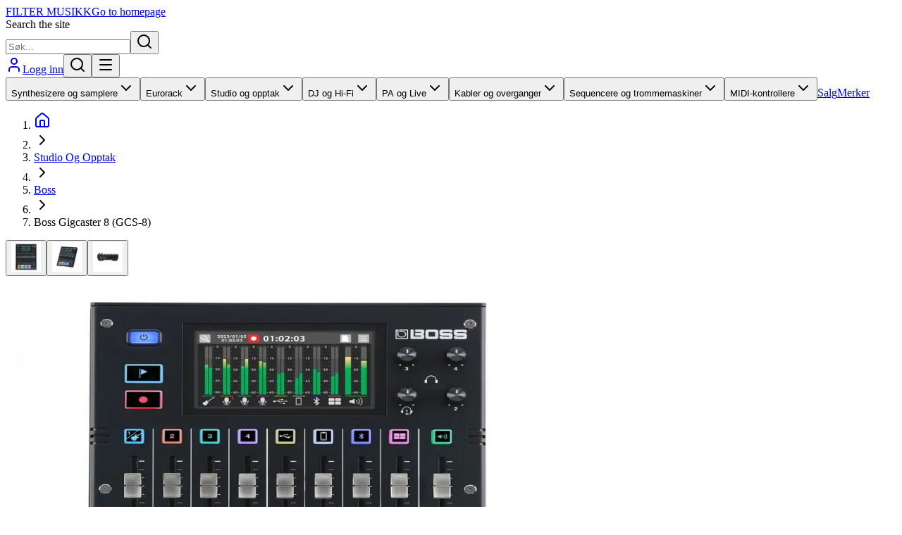

--- FILE ---
content_type: text/html; charset=utf-8
request_url: https://filtermusikk.no/product/boss-gigcaster-8-gcs-8
body_size: 37605
content:
<!DOCTYPE html><html lang="no"><head><script>(function(w,i,g){w[g]=w[g]||[];if(typeof w[g].push=='function')w[g].push(i)})
(window,'GTM-TJJWFC4Z','google_tags_first_party');</script><script>(function(w,d,s,l){w[l]=w[l]||[];(function(){w[l].push(arguments);})('set', 'developer_id.dYzg1YT', true);
		w[l].push({'gtm.start':new Date().getTime(),event:'gtm.js'});var f=d.getElementsByTagName(s)[0],
		j=d.createElement(s);j.async=true;j.src='/8sws/';
		f.parentNode.insertBefore(j,f);
		})(window,document,'script','dataLayer');</script><meta charSet="utf-8"/><meta name="viewport" content="width=device-width, initial-scale=1"/><link rel="stylesheet" href="/_next/static/chunks/20ad3f425b2109fc.css" data-precedence="next"/><link rel="stylesheet" href="/_next/static/chunks/8e73acfcaab9a858.css" data-precedence="next"/><link rel="stylesheet" href="/_next/static/chunks/a9fc0b5b2e952787.css" data-precedence="next"/><link rel="preload" as="script" fetchPriority="low" href="/_next/static/chunks/4e1b247cec93b429.js"/><script src="/_next/static/chunks/5a5244404c0571a6.js" async="" type="ba908904822ce0205102df16-text/javascript"></script><script src="/_next/static/chunks/1871d64fc9227057.js" async="" type="ba908904822ce0205102df16-text/javascript"></script><script src="/_next/static/chunks/ec29d93e0a60d218.js" async="" type="ba908904822ce0205102df16-text/javascript"></script><script src="/_next/static/chunks/3d95dbe6816f7491.js" async="" type="ba908904822ce0205102df16-text/javascript"></script><script src="/_next/static/chunks/turbopack-3168ee0a8d517571.js" async="" type="ba908904822ce0205102df16-text/javascript"></script><script src="/_next/static/chunks/7e29d0f1fd0711e8.js" async="" type="ba908904822ce0205102df16-text/javascript"></script><script src="/_next/static/chunks/95fc9ce7562d7493.js" async="" type="ba908904822ce0205102df16-text/javascript"></script><script src="/_next/static/chunks/b309eac90e9c81d0.js" async="" type="ba908904822ce0205102df16-text/javascript"></script><script src="/_next/static/chunks/eba070c99c7a2381.js" async="" type="ba908904822ce0205102df16-text/javascript"></script><script src="/_next/static/chunks/e97c2fd87044d981.js" async="" type="ba908904822ce0205102df16-text/javascript"></script><script src="/_next/static/chunks/561fa75f25fe6ae7.js" async="" type="ba908904822ce0205102df16-text/javascript"></script><script src="/_next/static/chunks/d31f6ed7145675b1.js" async="" type="ba908904822ce0205102df16-text/javascript"></script><script src="/_next/static/chunks/68dec243f572ac4e.js" async="" type="ba908904822ce0205102df16-text/javascript"></script><script src="/_next/static/chunks/f87904a4c6242ffb.js" async="" type="ba908904822ce0205102df16-text/javascript"></script><script src="/_next/static/chunks/241663fa9f212cd5.js" async="" type="ba908904822ce0205102df16-text/javascript"></script><script src="/_next/static/chunks/3e2eb3c2b952e170.js" async="" type="ba908904822ce0205102df16-text/javascript"></script><script src="/_next/static/chunks/2ed0e7bfec007b15.js" async="" type="ba908904822ce0205102df16-text/javascript"></script><script src="/_next/static/chunks/7d81b73941b34cb9.js" async="" type="ba908904822ce0205102df16-text/javascript"></script><script src="/_next/static/chunks/a451397876f46823.js" async="" type="ba908904822ce0205102df16-text/javascript"></script><script src="/_next/static/chunks/0a7fcfe1df0a2403.js" async="" type="ba908904822ce0205102df16-text/javascript"></script><script src="/_next/static/chunks/842c5fb126989090.js" async="" type="ba908904822ce0205102df16-text/javascript"></script><script src="/_next/static/chunks/c4b2150025228680.js" async="" type="ba908904822ce0205102df16-text/javascript"></script><script src="/_next/static/chunks/c7b79c4c00850469.js" async="" type="ba908904822ce0205102df16-text/javascript"></script><script src="/_next/static/chunks/0c71acea6ea15065.js" async="" type="ba908904822ce0205102df16-text/javascript"></script><script src="/_next/static/chunks/443984c58b2249f7.js" async="" type="ba908904822ce0205102df16-text/javascript"></script><script src="/_next/static/chunks/fd1ee00b3436bc4b.js" async="" type="ba908904822ce0205102df16-text/javascript"></script><meta name="next-size-adjust" content=""/><link rel="preconnect" href="https://www.googletagmanager.com" crossorigin="anonymous"/><link rel="preconnect" href="https://www.google-analytics.com" crossorigin="anonymous"/><link rel="preconnect" href="https://filtermusikk.no" crossorigin="anonymous"/><link rel="preconnect" href="https://api.filtermusikk.no" crossorigin="anonymous"/><link rel="preconnect" href="https://wordpress_typesense:8108" crossorigin="anonymous" /><link rel="icon" href="/favicon.svg" type="image/svg+xml"/><link rel="icon" href="/favicon.ico" sizes="any"/><link rel="icon" href="/favicon-16x16.png" type="image/png" sizes="16x16"/><link rel="icon" href="/favicon-32x32.png" type="image/png" sizes="32x32"/><link rel="icon" href="/favicon-96x96.png" type="image/png" sizes="96x96"/><link rel="apple-touch-icon" href="/apple-touch-icon.png" sizes="180x180"/><link rel="icon" href="/android-chrome-192x192.png" type="image/png" sizes="192x192"/><link rel="icon" href="/android-chrome-512x512.png" type="image/png" sizes="512x512"/><link rel="manifest" href="/site.webmanifest"/><meta name="msapplication-config" content="/browserconfig.xml"/><meta property="og:logo" content="https://filtermusikk.no/android-chrome-512x512.png"/><script type="application/ld+json">{"@context":"https://schema.org","@type":"Organization","name":"Filter Musikk","url":"https://filtermusikk.no","logo":"https://filtermusikk.no/android-chrome-512x512.png","sameAs":["https://www.facebook.com/filtermusikk","https://www.instagram.com/filtermusikk.no/","https://www.youtube.com/@filtermusikk_musicstore"],"contactPoint":{"@type":"ContactPoint","telephone":"+47-22-82-85-80","contactType":"Customer Service","areaServed":"NO","availableLanguage":["Norwegian","English"]},"address":{"@type":"PostalAddress","streetAddress":"Skippergata 33","addressLocality":"Oslo","postalCode":"0154","addressCountry":"NO"}}</script><meta name="sentry-trace" content="127985ba0bf7002ecbd4c5a462a7d945-3c2fccb80ebbc922-1"/><meta name="baggage" content="sentry-environment=production,sentry-public_key=53a9b2669e42b303021468516e677886,sentry-trace_id=127985ba0bf7002ecbd4c5a462a7d945,sentry-org_id=4510358862692352,sentry-transaction=GET%20%2F%5Bslug%5D%2F%5BproductSlug%5D,sentry-sampled=true,sentry-sample_rand=0.030419550244652593,sentry-sample_rate=0.1"/><script src="/_next/static/chunks/a6dad97d9634a72d.js" noModule="" type="ba908904822ce0205102df16-text/javascript"></script></head><body class="manrope_d87e8d71-module__IN3j5a__variable noto_sans_mono_e6cdb9c6-module__cFpTdq__variable flex min-h-screen flex-col bg-white text-neutral-900 antialiased dark:bg-neutral-900 dark:text-white"><div hidden=""><!--$?--><template id="B:0"></template><!--/$--></div><script type="ba908904822ce0205102df16-text/javascript">((a,b,c,d,e,f,g,h)=>{let i=document.documentElement,j=["light","dark"];function k(b){var c;(Array.isArray(a)?a:[a]).forEach(a=>{let c="class"===a,d=c&&f?e.map(a=>f[a]||a):e;c?(i.classList.remove(...d),i.classList.add(f&&f[b]?f[b]:b)):i.setAttribute(a,b)}),c=b,h&&j.includes(c)&&(i.style.colorScheme=c)}if(d)k(d);else try{let a=localStorage.getItem(b)||c,d=g&&"system"===a?window.matchMedia("(prefers-color-scheme: dark)").matches?"dark":"light":a;k(d)}catch(a){}})("class","filtermusikk-theme","system",null,["light","dark"],null,true,true)</script><!--$?--><template id="B:1"></template><!--/$--><script type="ba908904822ce0205102df16-text/javascript">requestAnimationFrame(function(){$RT=performance.now()});</script><script src="/_next/static/chunks/4e1b247cec93b429.js" id="_R_" async="" type="ba908904822ce0205102df16-text/javascript"></script><div hidden id="S:1"><header class="sticky top-0 z-50 w-full border-b border-black bg-white transition-colors duration-300 dark:border-transparent dark:bg-neutral-900"><section class="bg-white dark:bg-neutral-900" role="banner"><div class="mx-auto max-w-screen-xl relative flex h-12 items-center justify-between px-4"><a class="flex items-center gap-2 rounded-sm ring-ring focus:outline-none focus-visible:ring" href="/"><span class="font-bebas logo-font text-[1.3rem] font-bold tracking-wide sm:text-2xl md:text-3xl">FILTER MUSIKK</span><span class="sr-only">Go to homepage</span></a><div class="relative hidden max-w-md flex-grow pr-4 pl-4 md:flex"><form role="search" class="flex w-full" aria-label="Site search"><label for="site-search" class="sr-only">Search the site</label><div class="relative flex w-full items-center rounded-sm border border-black bg-muted px-4 py-2 md:bg-neutral-100 dark:border-white dark:bg-neutral-800 dark:md:bg-transparent"><input id="site-search" type="search" placeholder="Søk..." class="flex-1 bg-transparent text-base outline-none placeholder:text-muted-foreground focus:bg-secondary md:leading-tight dark:text-white dark:focus:bg-secondary/20" aria-label="Search" autoComplete="off" name="site-search" value=""/><button type="submit" aria-label="Submit search" class="flex items-center"><svg xmlns="http://www.w3.org/2000/svg" width="24" height="24" viewBox="0 0 24 24" fill="none" stroke="currentColor" stroke-width="2" stroke-linecap="round" stroke-linejoin="round" class="lucide lucide-search h-4 w-4 text-muted-foreground dark:text-neutral-400" aria-hidden="true"><path d="m21 21-4.34-4.34"></path><circle cx="11" cy="11" r="8"></circle></svg></button></div></form></div><nav aria-label="User navigation" class="flex items-center gap-2 md:gap-4"> <a aria-label="Logg inn" class="relative hidden items-center gap-2 rounded-sm ring-ring focus:outline-none focus-visible:ring md:inline-flex" href="/logg-inn"><svg xmlns="http://www.w3.org/2000/svg" width="24" height="24" viewBox="0 0 24 24" fill="none" stroke="currentColor" stroke-width="2" stroke-linecap="round" stroke-linejoin="round" class="lucide lucide-user h-6 w-6 dark:text-white" aria-hidden="true"><path d="M19 21v-2a4 4 0 0 0-4-4H9a4 4 0 0 0-4 4v2"></path><circle cx="12" cy="7" r="4"></circle></svg><span class="text-sm font-medium dark:text-white">Logg inn</span></a><button class="inline-flex items-center justify-center rounded-md text-sm font-medium transition-colors focus-visible:outline-none focus-visible:ring-1 focus-visible:ring-gray-950 disabled:pointer-events-none disabled:opacity-50 dark:focus-visible:ring-gray-300 hover:bg-gray-100 hover:text-gray-900 dark:hover:bg-gray-800 dark:hover:text-gray-50 h-9 w-9 md:hidden" aria-label="Søk"><svg xmlns="http://www.w3.org/2000/svg" width="24" height="24" viewBox="0 0 24 24" fill="none" stroke="currentColor" stroke-width="2" stroke-linecap="round" stroke-linejoin="round" class="lucide lucide-search h-6 w-6" aria-hidden="true"><path d="m21 21-4.34-4.34"></path><circle cx="11" cy="11" r="8"></circle></svg></button><button class="inline-flex items-center justify-center rounded-md text-sm font-medium transition-colors focus-visible:outline-none focus-visible:ring-1 focus-visible:ring-gray-950 disabled:pointer-events-none disabled:opacity-50 dark:focus-visible:ring-gray-300 hover:bg-gray-100 hover:text-gray-900 dark:hover:bg-gray-800 dark:hover:text-gray-50 h-9 w-9 md:hidden" aria-label="Åpne meny" type="button" aria-haspopup="dialog" aria-expanded="false" aria-controls="radix-_R_kqsplb_" data-state="closed" data-slot="sheet-trigger"><svg xmlns="http://www.w3.org/2000/svg" width="24" height="24" viewBox="0 0 24 24" fill="none" stroke="currentColor" stroke-width="2" stroke-linecap="round" stroke-linejoin="round" class="lucide lucide-menu h-6 w-6" aria-hidden="true"><path d="M4 5h16"></path><path d="M4 12h16"></path><path d="M4 19h16"></path></svg></button></nav></div></section><div class="mx-auto hidden min-h-[56px] w-full border-t border-t-black bg-[#FFF] md:block dark:border-t-gray-900 dark:bg-gray-900"><div class="mx-auto max-w-screen-xl"><div class="relative min-h-[56px] w-full"><div class="scrollbar-hide min-h-[56px] w-full overflow-x-auto" style="scrollbar-width:none;-ms-overflow-style:none"><div class="flex w-max space-x-2 px-4 xl:px-0"><button class="flex h-[56px] items-center border-b-2 border-b-transparent bg-white px-3 text-sm transition-colors hover:bg-gray-100 md:bg-transparent lg:text-base dark:border-b-[3px] dark:bg-neutral-700 dark:hover:border-b-orange-500 dark:md:bg-transparent" type="button" aria-haspopup="dialog" aria-expanded="false" aria-controls="radix-_R_ncsplb_" data-state="closed"><span class="text-gray-900 dark:text-gray-100">Synthesizere og samplere</span><svg xmlns="http://www.w3.org/2000/svg" width="24" height="24" viewBox="0 0 24 24" fill="none" stroke="currentColor" stroke-width="2" stroke-linecap="round" stroke-linejoin="round" class="lucide lucide-chevron-down ml-1 h-4 w-4 text-gray-500 transition-transform duration-200" aria-hidden="true"><path d="m6 9 6 6 6-6"></path></svg></button><button class="flex h-[56px] items-center border-b-2 border-b-transparent bg-white px-3 text-sm transition-colors hover:bg-gray-100 md:bg-transparent lg:text-base dark:border-b-[3px] dark:bg-neutral-700 dark:hover:border-b-orange-500 dark:md:bg-transparent" type="button" aria-haspopup="dialog" aria-expanded="false" aria-controls="radix-_R_17csplb_" data-state="closed"><span class="text-gray-900 dark:text-gray-100">Eurorack</span><svg xmlns="http://www.w3.org/2000/svg" width="24" height="24" viewBox="0 0 24 24" fill="none" stroke="currentColor" stroke-width="2" stroke-linecap="round" stroke-linejoin="round" class="lucide lucide-chevron-down ml-1 h-4 w-4 text-gray-500 transition-transform duration-200" aria-hidden="true"><path d="m6 9 6 6 6-6"></path></svg></button><button class="flex h-[56px] items-center border-b-2 border-b-transparent bg-white px-3 text-sm transition-colors hover:bg-gray-100 md:bg-transparent lg:text-base dark:border-b-[3px] dark:bg-neutral-700 dark:hover:border-b-orange-500 dark:md:bg-transparent" type="button" aria-haspopup="dialog" aria-expanded="false" aria-controls="radix-_R_1ncsplb_" data-state="closed"><span class="text-gray-900 dark:text-gray-100">Studio og opptak</span><svg xmlns="http://www.w3.org/2000/svg" width="24" height="24" viewBox="0 0 24 24" fill="none" stroke="currentColor" stroke-width="2" stroke-linecap="round" stroke-linejoin="round" class="lucide lucide-chevron-down ml-1 h-4 w-4 text-gray-500 transition-transform duration-200" aria-hidden="true"><path d="m6 9 6 6 6-6"></path></svg></button><button class="flex h-[56px] items-center border-b-2 border-b-transparent bg-white px-3 text-sm transition-colors hover:bg-gray-100 md:bg-transparent lg:text-base dark:border-b-[3px] dark:bg-neutral-700 dark:hover:border-b-orange-500 dark:md:bg-transparent" type="button" aria-haspopup="dialog" aria-expanded="false" aria-controls="radix-_R_27csplb_" data-state="closed"><span class="text-gray-900 dark:text-gray-100">DJ og Hi-Fi</span><svg xmlns="http://www.w3.org/2000/svg" width="24" height="24" viewBox="0 0 24 24" fill="none" stroke="currentColor" stroke-width="2" stroke-linecap="round" stroke-linejoin="round" class="lucide lucide-chevron-down ml-1 h-4 w-4 text-gray-500 transition-transform duration-200" aria-hidden="true"><path d="m6 9 6 6 6-6"></path></svg></button><button class="flex h-[56px] items-center border-b-2 border-b-transparent bg-white px-3 text-sm transition-colors hover:bg-gray-100 md:bg-transparent lg:text-base dark:border-b-[3px] dark:bg-neutral-700 dark:hover:border-b-orange-500 dark:md:bg-transparent" type="button" aria-haspopup="dialog" aria-expanded="false" aria-controls="radix-_R_2ncsplb_" data-state="closed"><span class="text-gray-900 dark:text-gray-100">PA og Live</span><svg xmlns="http://www.w3.org/2000/svg" width="24" height="24" viewBox="0 0 24 24" fill="none" stroke="currentColor" stroke-width="2" stroke-linecap="round" stroke-linejoin="round" class="lucide lucide-chevron-down ml-1 h-4 w-4 text-gray-500 transition-transform duration-200" aria-hidden="true"><path d="m6 9 6 6 6-6"></path></svg></button><button class="flex h-[56px] items-center border-b-2 border-b-transparent bg-white px-3 text-sm transition-colors hover:bg-gray-100 md:bg-transparent lg:text-base dark:border-b-[3px] dark:bg-neutral-700 dark:hover:border-b-orange-500 dark:md:bg-transparent" type="button" aria-haspopup="dialog" aria-expanded="false" aria-controls="radix-_R_37csplb_" data-state="closed"><span class="text-gray-900 dark:text-gray-100">Kabler og overganger</span><svg xmlns="http://www.w3.org/2000/svg" width="24" height="24" viewBox="0 0 24 24" fill="none" stroke="currentColor" stroke-width="2" stroke-linecap="round" stroke-linejoin="round" class="lucide lucide-chevron-down ml-1 h-4 w-4 text-gray-500 transition-transform duration-200" aria-hidden="true"><path d="m6 9 6 6 6-6"></path></svg></button><button class="flex h-[56px] items-center border-b-2 border-b-transparent bg-white px-3 text-sm transition-colors hover:bg-gray-100 md:bg-transparent lg:text-base dark:border-b-[3px] dark:bg-neutral-700 dark:hover:border-b-orange-500 dark:md:bg-transparent" type="button" aria-haspopup="dialog" aria-expanded="false" aria-controls="radix-_R_3ncsplb_" data-state="closed"><span class="text-gray-900 dark:text-gray-100">Sequencere og trommemaskiner</span><svg xmlns="http://www.w3.org/2000/svg" width="24" height="24" viewBox="0 0 24 24" fill="none" stroke="currentColor" stroke-width="2" stroke-linecap="round" stroke-linejoin="round" class="lucide lucide-chevron-down ml-1 h-4 w-4 text-gray-500 transition-transform duration-200" aria-hidden="true"><path d="m6 9 6 6 6-6"></path></svg></button><button class="flex h-[56px] items-center border-b-2 border-b-transparent bg-white px-3 text-sm transition-colors hover:bg-gray-100 md:bg-transparent lg:text-base dark:border-b-[3px] dark:bg-neutral-700 dark:hover:border-b-orange-500 dark:md:bg-transparent" type="button" aria-haspopup="dialog" aria-expanded="false" aria-controls="radix-_R_47csplb_" data-state="closed"><span class="text-gray-900 dark:text-gray-100">MIDI-kontrollere</span><svg xmlns="http://www.w3.org/2000/svg" width="24" height="24" viewBox="0 0 24 24" fill="none" stroke="currentColor" stroke-width="2" stroke-linecap="round" stroke-linejoin="round" class="lucide lucide-chevron-down ml-1 h-4 w-4 text-gray-500 transition-transform duration-200" aria-hidden="true"><path d="m6 9 6 6 6-6"></path></svg></button><a class="flex h-[56px] items-center border-b-2 border-b-transparent bg-white px-3 text-sm transition-colors hover:bg-gray-100 md:bg-transparent lg:text-base dark:border-b-[3px] dark:bg-neutral-700 dark:hover:border-b-orange-500 dark:md:bg-transparent" href="/utstyr?kategorier=salg"><span class="text-gray-900 dark:text-gray-100">Salg</span></a><a class="flex h-[56px] items-center border-b-2 border-b-transparent bg-white px-3 text-sm transition-colors hover:bg-gray-100 md:bg-transparent lg:text-base dark:border-b-[3px] dark:bg-neutral-700 dark:hover:border-b-orange-500 dark:md:bg-transparent" href="/merker"><span class="text-gray-900 dark:text-gray-100">Merker</span></a></div></div></div></div></div></header><!--$--><div class="flex-1"><!--$?--><template id="B:2"></template><div class="min-h-3/4 w-full overflow-x-hidden md:overflow-x-visible"><div class="mx-auto max-w-screen-xl p-0"><div class="mb-4 flex items-center space-x-2 px-4"><div class="h-4 w-32 animate-pulse rounded bg-gray-200 dark:bg-gray-700"></div><div class="h-4 w-4 animate-pulse rounded bg-gray-200 dark:bg-gray-700"></div><div class="h-4 w-24 animate-pulse rounded bg-gray-200 dark:bg-gray-700"></div><div class="h-4 w-4 animate-pulse rounded bg-gray-200 dark:bg-gray-700"></div><div class="h-4 w-40 animate-pulse rounded bg-gray-200 dark:bg-gray-700"></div></div><div class="flex flex-col md:flex-row md:gap-8"><div class="md:w-1/2"><div class="mb-6 px-4 lg:px-0"><div class="flex gap-4"><div class="hidden w-[50px] shrink-0 flex-col gap-2 pt-4 md:flex"><div class="h-[42px] w-[42px] shrink-0 animate-pulse rounded bg-gray-200 dark:bg-gray-700"></div><div class="h-[42px] w-[42px] shrink-0 animate-pulse rounded bg-gray-200 dark:bg-gray-700"></div><div class="h-[42px] w-[42px] shrink-0 animate-pulse rounded bg-gray-200 dark:bg-gray-700"></div></div><div class="relative min-w-0 flex-1"><div class="relative aspect-square w-full animate-pulse bg-gray-200 dark:bg-gray-700"><div class="absolute top-1/2 left-2 h-8 w-8 -translate-y-1/2 animate-pulse rounded bg-gray-300 dark:bg-gray-600"></div><div class="absolute top-1/2 right-2 h-8 w-8 -translate-y-1/2 animate-pulse rounded bg-gray-300 dark:bg-gray-600"></div></div></div></div><div class="mt-4 flex gap-2 md:hidden"><div class="h-[42px] w-[42px] animate-pulse rounded bg-gray-200 dark:bg-gray-700"></div><div class="h-[42px] w-[42px] animate-pulse rounded bg-gray-200 dark:bg-gray-700"></div><div class="h-[42px] w-[42px] animate-pulse rounded bg-gray-200 dark:bg-gray-700"></div><div class="h-[42px] w-[42px] animate-pulse rounded bg-gray-200 dark:bg-gray-700"></div></div></div><div class="space-y-4 px-4 md:hidden"><div class="h-4 w-20 animate-pulse rounded bg-gray-200 dark:bg-gray-700"></div><div class="space-y-2"><div class="h-8 w-full animate-pulse rounded bg-gray-200 dark:bg-gray-700"></div><div class="h-8 w-3/4 animate-pulse rounded bg-gray-200 dark:bg-gray-700"></div></div><div class="h-8 w-32 animate-pulse rounded bg-gray-200 dark:bg-gray-700"></div><div class="h-6 w-24 animate-pulse rounded-full bg-gray-200 dark:bg-gray-700"></div><div class="space-y-3"><div class="flex items-start space-x-2"><div class="mt-1 h-2 w-2 animate-pulse rounded-full bg-gray-200 dark:bg-gray-700"></div><div class="h-4 w-full animate-pulse rounded bg-gray-200 dark:bg-gray-700"></div></div><div class="flex items-start space-x-2"><div class="mt-1 h-2 w-2 animate-pulse rounded-full bg-gray-200 dark:bg-gray-700"></div><div class="h-4 w-full animate-pulse rounded bg-gray-200 dark:bg-gray-700"></div></div><div class="flex items-start space-x-2"><div class="mt-1 h-2 w-2 animate-pulse rounded-full bg-gray-200 dark:bg-gray-700"></div><div class="h-4 w-full animate-pulse rounded bg-gray-200 dark:bg-gray-700"></div></div><div class="flex items-start space-x-2"><div class="mt-1 h-2 w-2 animate-pulse rounded-full bg-gray-200 dark:bg-gray-700"></div><div class="h-4 w-full animate-pulse rounded bg-gray-200 dark:bg-gray-700"></div></div><div class="flex items-start space-x-2"><div class="mt-1 h-2 w-2 animate-pulse rounded-full bg-gray-200 dark:bg-gray-700"></div><div class="h-4 w-full animate-pulse rounded bg-gray-200 dark:bg-gray-700"></div></div></div><div class="flex items-center space-x-3"><div class="h-8 w-8 animate-pulse rounded bg-gray-200 dark:bg-gray-700"></div><div class="h-8 w-12 animate-pulse rounded bg-gray-200 dark:bg-gray-700"></div><div class="h-8 w-8 animate-pulse rounded bg-gray-200 dark:bg-gray-700"></div></div><div class="h-12 w-full animate-pulse rounded bg-gray-200 dark:bg-gray-700"></div><div class="flex items-center space-x-2"><div class="h-4 w-4 animate-pulse rounded bg-gray-200 dark:bg-gray-700"></div><div class="h-4 w-32 animate-pulse rounded bg-gray-200 dark:bg-gray-700"></div></div><div class="flex items-center justify-end space-x-4"><div class="h-6 w-16 animate-pulse rounded bg-gray-200 dark:bg-gray-700"></div><div class="h-6 w-16 animate-pulse rounded bg-gray-200 dark:bg-gray-700"></div></div></div><div class="space-y-4 px-4 text-gray-600 lg:pr-0 lg:pl-4 dark:text-gray-300"><div class="h-4 w-full animate-pulse rounded bg-gray-200 dark:bg-gray-700"></div><div class="h-4 w-full animate-pulse rounded bg-gray-200 dark:bg-gray-700"></div><div class="h-4 w-3/4 animate-pulse rounded bg-gray-200 dark:bg-gray-700"></div><div class="h-4 w-full animate-pulse rounded bg-gray-200 dark:bg-gray-700"></div><div class="h-4 w-5/6 animate-pulse rounded bg-gray-200 dark:bg-gray-700"></div><div class="h-4 w-2/3 animate-pulse rounded bg-gray-200 dark:bg-gray-700"></div></div></div><div class="hidden md:sticky md:top-[97px] md:block md:h-fit md:w-1/2"><div class="mt-4 space-y-4 px-4"><div class="h-4 w-20 animate-pulse rounded bg-gray-200 dark:bg-gray-700"></div><div class="space-y-2"><div class="h-8 w-full animate-pulse rounded bg-gray-200 dark:bg-gray-700"></div><div class="h-8 w-3/4 animate-pulse rounded bg-gray-200 dark:bg-gray-700"></div></div><div class="h-8 w-32 animate-pulse rounded bg-gray-200 dark:bg-gray-700"></div><div class="h-6 w-24 animate-pulse rounded-full bg-gray-200 dark:bg-gray-700"></div><div class="space-y-3"><div class="flex items-start space-x-2"><div class="mt-1 h-2 w-2 animate-pulse rounded-full bg-gray-200 dark:bg-gray-700"></div><div class="h-4 w-full animate-pulse rounded bg-gray-200 dark:bg-gray-700"></div></div><div class="flex items-start space-x-2"><div class="mt-1 h-2 w-2 animate-pulse rounded-full bg-gray-200 dark:bg-gray-700"></div><div class="h-4 w-full animate-pulse rounded bg-gray-200 dark:bg-gray-700"></div></div><div class="flex items-start space-x-2"><div class="mt-1 h-2 w-2 animate-pulse rounded-full bg-gray-200 dark:bg-gray-700"></div><div class="h-4 w-full animate-pulse rounded bg-gray-200 dark:bg-gray-700"></div></div><div class="flex items-start space-x-2"><div class="mt-1 h-2 w-2 animate-pulse rounded-full bg-gray-200 dark:bg-gray-700"></div><div class="h-4 w-full animate-pulse rounded bg-gray-200 dark:bg-gray-700"></div></div><div class="flex items-start space-x-2"><div class="mt-1 h-2 w-2 animate-pulse rounded-full bg-gray-200 dark:bg-gray-700"></div><div class="h-4 w-full animate-pulse rounded bg-gray-200 dark:bg-gray-700"></div></div></div><div class="flex items-center space-x-3"><div class="h-8 w-8 animate-pulse rounded bg-gray-200 dark:bg-gray-700"></div><div class="h-8 w-12 animate-pulse rounded bg-gray-200 dark:bg-gray-700"></div><div class="h-8 w-8 animate-pulse rounded bg-gray-200 dark:bg-gray-700"></div></div><div class="h-12 w-full animate-pulse rounded bg-gray-200 dark:bg-gray-700"></div><div class="flex items-center space-x-2"><div class="h-4 w-4 animate-pulse rounded bg-gray-200 dark:bg-gray-700"></div><div class="h-4 w-32 animate-pulse rounded bg-gray-200 dark:bg-gray-700"></div></div><div class="flex items-center justify-end space-x-4"><div class="h-6 w-16 animate-pulse rounded bg-gray-200 dark:bg-gray-700"></div><div class="h-6 w-16 animate-pulse rounded bg-gray-200 dark:bg-gray-700"></div></div></div></div></div><div class="mt-12 space-y-8"><div><div class="mb-4 h-6 w-48 animate-pulse rounded bg-gray-200 dark:bg-gray-700"></div><div class="grid grid-cols-2 gap-4 md:grid-cols-4 lg:grid-cols-6"><div class="space-y-3"><div class="aspect-square w-full animate-pulse rounded bg-gray-200 dark:bg-gray-700"></div><div class="h-4 w-full animate-pulse rounded bg-gray-200 dark:bg-gray-700"></div><div class="h-4 w-3/4 animate-pulse rounded bg-gray-200 dark:bg-gray-700"></div></div><div class="space-y-3"><div class="aspect-square w-full animate-pulse rounded bg-gray-200 dark:bg-gray-700"></div><div class="h-4 w-full animate-pulse rounded bg-gray-200 dark:bg-gray-700"></div><div class="h-4 w-3/4 animate-pulse rounded bg-gray-200 dark:bg-gray-700"></div></div><div class="space-y-3"><div class="aspect-square w-full animate-pulse rounded bg-gray-200 dark:bg-gray-700"></div><div class="h-4 w-full animate-pulse rounded bg-gray-200 dark:bg-gray-700"></div><div class="h-4 w-3/4 animate-pulse rounded bg-gray-200 dark:bg-gray-700"></div></div><div class="space-y-3"><div class="aspect-square w-full animate-pulse rounded bg-gray-200 dark:bg-gray-700"></div><div class="h-4 w-full animate-pulse rounded bg-gray-200 dark:bg-gray-700"></div><div class="h-4 w-3/4 animate-pulse rounded bg-gray-200 dark:bg-gray-700"></div></div><div class="space-y-3"><div class="aspect-square w-full animate-pulse rounded bg-gray-200 dark:bg-gray-700"></div><div class="h-4 w-full animate-pulse rounded bg-gray-200 dark:bg-gray-700"></div><div class="h-4 w-3/4 animate-pulse rounded bg-gray-200 dark:bg-gray-700"></div></div><div class="space-y-3"><div class="aspect-square w-full animate-pulse rounded bg-gray-200 dark:bg-gray-700"></div><div class="h-4 w-full animate-pulse rounded bg-gray-200 dark:bg-gray-700"></div><div class="h-4 w-3/4 animate-pulse rounded bg-gray-200 dark:bg-gray-700"></div></div></div></div><div><div class="mb-4 h-6 w-56 animate-pulse rounded bg-gray-200 dark:bg-gray-700"></div><div class="grid grid-cols-2 gap-4 md:grid-cols-4 lg:grid-cols-6"><div class="space-y-3"><div class="aspect-square w-full animate-pulse rounded bg-gray-200 dark:bg-gray-700"></div><div class="h-4 w-full animate-pulse rounded bg-gray-200 dark:bg-gray-700"></div><div class="h-4 w-3/4 animate-pulse rounded bg-gray-200 dark:bg-gray-700"></div></div><div class="space-y-3"><div class="aspect-square w-full animate-pulse rounded bg-gray-200 dark:bg-gray-700"></div><div class="h-4 w-full animate-pulse rounded bg-gray-200 dark:bg-gray-700"></div><div class="h-4 w-3/4 animate-pulse rounded bg-gray-200 dark:bg-gray-700"></div></div><div class="space-y-3"><div class="aspect-square w-full animate-pulse rounded bg-gray-200 dark:bg-gray-700"></div><div class="h-4 w-full animate-pulse rounded bg-gray-200 dark:bg-gray-700"></div><div class="h-4 w-3/4 animate-pulse rounded bg-gray-200 dark:bg-gray-700"></div></div><div class="space-y-3"><div class="aspect-square w-full animate-pulse rounded bg-gray-200 dark:bg-gray-700"></div><div class="h-4 w-full animate-pulse rounded bg-gray-200 dark:bg-gray-700"></div><div class="h-4 w-3/4 animate-pulse rounded bg-gray-200 dark:bg-gray-700"></div></div><div class="space-y-3"><div class="aspect-square w-full animate-pulse rounded bg-gray-200 dark:bg-gray-700"></div><div class="h-4 w-full animate-pulse rounded bg-gray-200 dark:bg-gray-700"></div><div class="h-4 w-3/4 animate-pulse rounded bg-gray-200 dark:bg-gray-700"></div></div><div class="space-y-3"><div class="aspect-square w-full animate-pulse rounded bg-gray-200 dark:bg-gray-700"></div><div class="h-4 w-full animate-pulse rounded bg-gray-200 dark:bg-gray-700"></div><div class="h-4 w-3/4 animate-pulse rounded bg-gray-200 dark:bg-gray-700"></div></div></div></div></div></div></div><!--/$--></div><!--/$--><footer class="z-10 mt-20 w-full bg-amber-50 dark:bg-gray-900"><div class="border-black dark:border-white"><div class="mx-auto w-full px-4 py-8 uppercase md:max-w-7xl"><div class="grid grid-cols-1 gap-8 md:grid-cols-4"><div class="border-b border-black px-4 pb-8 md:border-none md:px-0 dark:border-white"><h2 class="mb-4 text-sm font-bold text-neutral-900 dark:text-white">Filter Musikk</h2><nav><ul class="space-y-2"><li><a class="text-sm text-neutral-600 hover:underline dark:text-neutral-400" href="/discogs">Discogs</a></li><li><a class="text-sm text-neutral-600 hover:underline dark:text-neutral-400" href="/om-oss">Om oss</a></li><li><a class="text-sm text-neutral-600 hover:underline dark:text-neutral-400" href="/blogg">Blogg</a></li><li><a class="text-sm text-neutral-600 hover:underline dark:text-neutral-400" href="/merker">Merker</a></li></ul></nav><div class="mt-4"><h2 class="mb-4 text-sm font-bold text-neutral-900 dark:text-white">Besøk oss</h2><address class="not-italic"><p class="text-sm text-neutral-600 dark:text-neutral-400">Skippergata 33,</p><p class="text-sm text-neutral-600 dark:text-neutral-400">0154 Oslo</p><div class="mt-4"><h3 class="mb-2 text-sm font-bold text-neutral-900 dark:text-white">Åpningstider</h3><p class="text-sm text-neutral-600 dark:text-neutral-400"><span class="inline-block w-20">Man-fre:</span><span>11:00 - 18:00</span></p><p class="text-sm text-neutral-600 dark:text-neutral-400"><span class="inline-block w-20">Lør:</span><span>11:00 - 17:00</span></p></div><p class="mt-4 flex items-center gap-2 text-sm text-neutral-600 lowercase dark:text-neutral-400"><svg xmlns="http://www.w3.org/2000/svg" width="24" height="24" viewBox="0 0 24 24" fill="none" stroke="currentColor" stroke-width="2" stroke-linecap="round" stroke-linejoin="round" class="lucide lucide-mail h-4 w-4" aria-hidden="true"><path d="m22 7-8.991 5.727a2 2 0 0 1-2.009 0L2 7"></path><rect x="2" y="4" width="20" height="16" rx="2"></rect></svg><a href="/cdn-cgi/l/email-protection" class="__cf_email__" data-cfemail="8cffe4e3fccceae5e0f8e9fee1f9ffe5e7e7a2e2e3">[email&#160;protected]</a></p><p class="mt-2 flex items-center gap-2 text-sm text-neutral-600 dark:text-neutral-400"><svg xmlns="http://www.w3.org/2000/svg" width="24" height="24" viewBox="0 0 24 24" fill="none" stroke="currentColor" stroke-width="2" stroke-linecap="round" stroke-linejoin="round" class="lucide lucide-phone h-4 w-4" aria-hidden="true"><path d="M13.832 16.568a1 1 0 0 0 1.213-.303l.355-.465A2 2 0 0 1 17 15h3a2 2 0 0 1 2 2v3a2 2 0 0 1-2 2A18 18 0 0 1 2 4a2 2 0 0 1 2-2h3a2 2 0 0 1 2 2v3a2 2 0 0 1-.8 1.6l-.468.351a1 1 0 0 0-.292 1.233 14 14 0 0 0 6.392 6.384"></path></svg>22 82 85 80</p></address></div></div><div class="border-b border-black px-4 pb-8 transition-colors duration-300 md:border-none md:px-0 dark:border-white"><h2 class="mb-4 text-sm font-bold text-neutral-900 dark:text-white">Kundeservice</h2><nav><ul class="space-y-2"><li><a class="text-sm text-neutral-600 hover:underline dark:text-neutral-400" href="/logg-inn">Logg inn</a></li><li><a class="text-sm text-neutral-600 hover:underline dark:text-neutral-400" href="/kjopsvilkar">Kjøpsvilkår</a></li><li><a class="text-sm text-neutral-600 hover:underline dark:text-neutral-400" href="/personvern">Personvern</a></li><li><button type="button" disabled="" class="flex items-center gap-2 text-sm text-neutral-600 hover:underline disabled:opacity-60 dark:text-neutral-400" aria-label="Bytt tema"><svg xmlns="http://www.w3.org/2000/svg" width="24" height="24" viewBox="0 0 24 24" fill="none" stroke="currentColor" stroke-width="2" stroke-linecap="round" stroke-linejoin="round" class="lucide lucide-moon h-4 w-4" aria-hidden="true"><path d="M20.985 12.486a9 9 0 1 1-9.473-9.472c.405-.022.617.46.402.803a6 6 0 0 0 8.268 8.268c.344-.215.825-.004.803.401"></path></svg><span>Tema</span></button></li><li><button type="button" class="flex items-center gap-2 text-sm text-neutral-600 hover:underline dark:text-neutral-400" aria-label="Cookie-innstillinger"><svg xmlns="http://www.w3.org/2000/svg" width="24" height="24" viewBox="0 0 24 24" fill="none" stroke="currentColor" stroke-width="2" stroke-linecap="round" stroke-linejoin="round" class="lucide lucide-cookie h-4 w-4" aria-hidden="true"><path d="M12 2a10 10 0 1 0 10 10 4 4 0 0 1-5-5 4 4 0 0 1-5-5"></path><path d="M8.5 8.5v.01"></path><path d="M16 15.5v.01"></path><path d="M12 12v.01"></path><path d="M11 17v.01"></path><path d="M7 14v.01"></path></svg><span>Cookie-innstillinger</span></button></li></ul></nav><div class="mt-4"><h2 class="mb-2 text-sm font-bold text-neutral-900 dark:text-white">Følg oss!</h2><nav><ul><li><a class="flex items-center gap-2 text-sm text-neutral-600 hover:underline dark:text-neutral-400" href="https://www.youtube.com/@filtermusikk_musicstore"><svg stroke="currentColor" fill="currentColor" stroke-width="0" viewBox="0 0 576 512" height="1em" width="1em" xmlns="http://www.w3.org/2000/svg"><path d="M549.655 124.083c-6.281-23.65-24.787-42.276-48.284-48.597C458.781 64 288 64 288 64S117.22 64 74.629 75.486c-23.497 6.322-42.003 24.947-48.284 48.597-11.412 42.867-11.412 132.305-11.412 132.305s0 89.438 11.412 132.305c6.281 23.65 24.787 41.5 48.284 47.821C117.22 448 288 448 288 448s170.78 0 213.371-11.486c23.497-6.321 42.003-24.171 48.284-47.821 11.412-42.867 11.412-132.305 11.412-132.305s0-89.438-11.412-132.305zm-317.51 213.508V175.185l142.739 81.205-142.739 81.201z"></path></svg> Youtube</a></li><li><a class="flex items-center gap-2 text-sm text-neutral-600 hover:underline dark:text-neutral-400" href="https://www.instagram.com/filtermusikk.no/"><svg stroke="currentColor" fill="currentColor" stroke-width="0" viewBox="0 0 448 512" height="1em" width="1em" xmlns="http://www.w3.org/2000/svg"><path d="M224.1 141c-63.6 0-114.9 51.3-114.9 114.9s51.3 114.9 114.9 114.9S339 319.5 339 255.9 287.7 141 224.1 141zm0 189.6c-41.1 0-74.7-33.5-74.7-74.7s33.5-74.7 74.7-74.7 74.7 33.5 74.7 74.7-33.6 74.7-74.7 74.7zm146.4-194.3c0 14.9-12 26.8-26.8 26.8-14.9 0-26.8-12-26.8-26.8s12-26.8 26.8-26.8 26.8 12 26.8 26.8zm76.1 27.2c-1.7-35.9-9.9-67.7-36.2-93.9-26.2-26.2-58-34.4-93.9-36.2-37-2.1-147.9-2.1-184.9 0-35.8 1.7-67.6 9.9-93.9 36.1s-34.4 58-36.2 93.9c-2.1 37-2.1 147.9 0 184.9 1.7 35.9 9.9 67.7 36.2 93.9s58 34.4 93.9 36.2c37 2.1 147.9 2.1 184.9 0 35.9-1.7 67.7-9.9 93.9-36.2 26.2-26.2 34.4-58 36.2-93.9 2.1-37 2.1-147.8 0-184.8zM398.8 388c-7.8 19.6-22.9 34.7-42.6 42.6-29.5 11.7-99.5 9-132.1 9s-102.7 2.6-132.1-9c-19.6-7.8-34.7-22.9-42.6-42.6-11.7-29.5-9-99.5-9-132.1s-2.6-102.7 9-132.1c7.8-19.6 22.9-34.7 42.6-42.6 29.5-11.7 99.5-9 132.1-9s102.7-2.6 132.1 9c19.6 7.8 34.7 22.9 42.6 42.6 11.7 29.5 9 99.5 9 132.1s2.7 102.7-9 132.1z"></path></svg> Instagram</a></li><li><a class="flex items-center gap-2 text-sm text-neutral-600 hover:underline dark:text-neutral-400" href="https://www.facebook.com/filtermusikk/?locale=nb_NO"><svg stroke="currentColor" fill="currentColor" stroke-width="0" viewBox="0 0 512 512" height="1em" width="1em" xmlns="http://www.w3.org/2000/svg"><path d="M504 256C504 119 393 8 256 8S8 119 8 256c0 123.78 90.69 226.38 209.25 245V327.69h-63V256h63v-54.64c0-62.15 37-96.48 93.67-96.48 27.14 0 55.52 4.84 55.52 4.84v61h-31.28c-30.8 0-40.41 19.12-40.41 38.73V256h68.78l-11 71.69h-57.78V501C413.31 482.38 504 379.78 504 256z"></path></svg> Facebook</a></li></ul></nav></div></div><div class="border-b border-black px-4 pb-8 transition-colors duration-300 md:border-none md:px-0 dark:border-white"><nav><ul class="space-y-2"><li><a class="text-sm text-neutral-600 hover:underline dark:text-neutral-400" href="/utstyr?kategorier=elektroniske-instrumenter">Elektroniske instrumenter</a></li><li><a class="text-sm text-neutral-600 hover:underline dark:text-neutral-400" href="/utstyr?kategorier=eurorack">Eurorack</a></li><li><a class="text-sm text-neutral-600 hover:underline dark:text-neutral-400" href="/utstyr?kategorier=studio-og-opptak">Studio og opptak</a></li><li><a class="text-sm text-neutral-600 hover:underline dark:text-neutral-400" href="/utstyr?kategorier=dj-og-hi-fi">DJ og Hi-Fi</a></li><li><a class="text-sm text-neutral-600 hover:underline dark:text-neutral-400" href="/utstyr?kategorier=pa-og-live">PA og Live</a></li></ul></nav></div><div class="px-4 md:px-0"><nav><ul class="space-y-2"><li><a class="text-sm text-neutral-600 hover:underline dark:text-neutral-400" href="/utstyr?kategorier=kabler-og-overganger">Kabler og overganger</a></li><li><a class="text-sm text-neutral-600 hover:underline dark:text-neutral-400" href="/utstyr?kategorier=oppbevaring-og-transport">Oppbevaring og transport</a></li><li><a class="text-sm text-neutral-600 hover:underline dark:text-neutral-400" href="/platebutikken">Platebutikken</a></li><li><a class="text-sm text-neutral-600 hover:underline dark:text-neutral-400" href="/merch">Merch</a></li><li><a class="text-sm text-neutral-600 hover:underline dark:text-neutral-400" href="/utstyr?kategorier=lys-og-dmx">Lys og DMX</a></li><li><a class="text-sm text-neutral-600 hover:underline dark:text-neutral-400" href="/salg">Salg</a></li></ul></nav></div></div><div class="mt-8 border-t border-black px-0 pt-8 md:px-0 dark:border-white"><div class="flex flex-col items-center gap-4 md:flex-row md:justify-between"><p class="text-sm text-neutral-600 dark:text-neutral-400">© 2000 – <!-- -->2026<!-- --> Filter Musikk AS</p><div class="flex items-center space-x-3"><img alt="Vipps" loading="lazy" width="40" height="20" decoding="async" data-nimg="1" style="color:transparent" src="/logo-vipps.svg"/><img alt="Klarna" loading="lazy" width="40" height="20" decoding="async" data-nimg="1" style="color:transparent" src="/logo-klarna.svg"/><img alt="Maestro" loading="lazy" width="25" height="15" decoding="async" data-nimg="1" style="color:transparent" src="/logo-maestro.svg"/><img alt="Mastercard" loading="lazy" width="25" height="15" decoding="async" data-nimg="1" style="color:transparent" src="/logo-mastercard.svg"/><img alt="Visa" loading="lazy" width="35" height="8" decoding="async" data-nimg="1" style="color:transparent" src="/logo-visa.svg"/><img alt="Google Pay" loading="lazy" width="35" height="8" decoding="async" data-nimg="1" style="color:transparent" src="/logo-google-pay.svg"/></div></div></div></div></div></footer><div class="fixed inset-0 z-50 bg-black/50 backdrop-blur-sm transition-opacity duration-300 ease-in-out pointer-events-none invisible opacity-0"></div><div class="fixed top-0 right-0 z-50 h-full w-full bg-white shadow-xl transition-transform duration-300 ease-in-out md:w-96 dark:bg-neutral-900 translate-x-full"><div class="flex h-full flex-col"><div class="border-b border-neutral-200 p-4 dark:border-neutral-700"><div class="flex items-center justify-between"><h2 class="text-sm font-semibold text-neutral-900 dark:text-white">Lagt til i handlekurven</h2><div class="flex items-center gap-2"><button class="text-2xl text-neutral-600 hover:text-neutral-900 dark:text-neutral-400 dark:hover:text-white">×</button></div></div></div><div class="flex-1 overflow-y-auto p-4"><p class="mt-4 text-center text-neutral-500 dark:text-neutral-400">Handlekurven er tom</p></div></div></div><section aria-label="Notifications alt+T" tabindex="-1" aria-live="polite" aria-relevant="additions text" aria-atomic="false"></section></div><div hidden id="S:2"><!--$?--><template id="B:3"></template><div class="min-h-3/4 w-full overflow-x-hidden md:overflow-x-visible"><div class="mx-auto max-w-screen-xl p-0"><div class="mb-4 flex items-center space-x-2 px-4"><div class="h-4 w-32 animate-pulse rounded bg-gray-200 dark:bg-gray-700"></div><div class="h-4 w-4 animate-pulse rounded bg-gray-200 dark:bg-gray-700"></div><div class="h-4 w-24 animate-pulse rounded bg-gray-200 dark:bg-gray-700"></div><div class="h-4 w-4 animate-pulse rounded bg-gray-200 dark:bg-gray-700"></div><div class="h-4 w-40 animate-pulse rounded bg-gray-200 dark:bg-gray-700"></div></div><div class="flex flex-col md:flex-row md:gap-8"><div class="md:w-1/2"><div class="mb-6 px-4 lg:px-0"><div class="flex gap-4"><div class="hidden w-[50px] shrink-0 flex-col gap-2 pt-4 md:flex"><div class="h-[42px] w-[42px] shrink-0 animate-pulse rounded bg-gray-200 dark:bg-gray-700"></div><div class="h-[42px] w-[42px] shrink-0 animate-pulse rounded bg-gray-200 dark:bg-gray-700"></div><div class="h-[42px] w-[42px] shrink-0 animate-pulse rounded bg-gray-200 dark:bg-gray-700"></div></div><div class="relative min-w-0 flex-1"><div class="relative aspect-square w-full animate-pulse bg-gray-200 dark:bg-gray-700"><div class="absolute top-1/2 left-2 h-8 w-8 -translate-y-1/2 animate-pulse rounded bg-gray-300 dark:bg-gray-600"></div><div class="absolute top-1/2 right-2 h-8 w-8 -translate-y-1/2 animate-pulse rounded bg-gray-300 dark:bg-gray-600"></div></div></div></div><div class="mt-4 flex gap-2 md:hidden"><div class="h-[42px] w-[42px] animate-pulse rounded bg-gray-200 dark:bg-gray-700"></div><div class="h-[42px] w-[42px] animate-pulse rounded bg-gray-200 dark:bg-gray-700"></div><div class="h-[42px] w-[42px] animate-pulse rounded bg-gray-200 dark:bg-gray-700"></div><div class="h-[42px] w-[42px] animate-pulse rounded bg-gray-200 dark:bg-gray-700"></div></div></div><div class="space-y-4 px-4 md:hidden"><div class="h-4 w-20 animate-pulse rounded bg-gray-200 dark:bg-gray-700"></div><div class="space-y-2"><div class="h-8 w-full animate-pulse rounded bg-gray-200 dark:bg-gray-700"></div><div class="h-8 w-3/4 animate-pulse rounded bg-gray-200 dark:bg-gray-700"></div></div><div class="h-8 w-32 animate-pulse rounded bg-gray-200 dark:bg-gray-700"></div><div class="h-6 w-24 animate-pulse rounded-full bg-gray-200 dark:bg-gray-700"></div><div class="space-y-3"><div class="flex items-start space-x-2"><div class="mt-1 h-2 w-2 animate-pulse rounded-full bg-gray-200 dark:bg-gray-700"></div><div class="h-4 w-full animate-pulse rounded bg-gray-200 dark:bg-gray-700"></div></div><div class="flex items-start space-x-2"><div class="mt-1 h-2 w-2 animate-pulse rounded-full bg-gray-200 dark:bg-gray-700"></div><div class="h-4 w-full animate-pulse rounded bg-gray-200 dark:bg-gray-700"></div></div><div class="flex items-start space-x-2"><div class="mt-1 h-2 w-2 animate-pulse rounded-full bg-gray-200 dark:bg-gray-700"></div><div class="h-4 w-full animate-pulse rounded bg-gray-200 dark:bg-gray-700"></div></div><div class="flex items-start space-x-2"><div class="mt-1 h-2 w-2 animate-pulse rounded-full bg-gray-200 dark:bg-gray-700"></div><div class="h-4 w-full animate-pulse rounded bg-gray-200 dark:bg-gray-700"></div></div><div class="flex items-start space-x-2"><div class="mt-1 h-2 w-2 animate-pulse rounded-full bg-gray-200 dark:bg-gray-700"></div><div class="h-4 w-full animate-pulse rounded bg-gray-200 dark:bg-gray-700"></div></div></div><div class="flex items-center space-x-3"><div class="h-8 w-8 animate-pulse rounded bg-gray-200 dark:bg-gray-700"></div><div class="h-8 w-12 animate-pulse rounded bg-gray-200 dark:bg-gray-700"></div><div class="h-8 w-8 animate-pulse rounded bg-gray-200 dark:bg-gray-700"></div></div><div class="h-12 w-full animate-pulse rounded bg-gray-200 dark:bg-gray-700"></div><div class="flex items-center space-x-2"><div class="h-4 w-4 animate-pulse rounded bg-gray-200 dark:bg-gray-700"></div><div class="h-4 w-32 animate-pulse rounded bg-gray-200 dark:bg-gray-700"></div></div><div class="flex items-center justify-end space-x-4"><div class="h-6 w-16 animate-pulse rounded bg-gray-200 dark:bg-gray-700"></div><div class="h-6 w-16 animate-pulse rounded bg-gray-200 dark:bg-gray-700"></div></div></div><div class="space-y-4 px-4 text-gray-600 lg:pr-0 lg:pl-4 dark:text-gray-300"><div class="h-4 w-full animate-pulse rounded bg-gray-200 dark:bg-gray-700"></div><div class="h-4 w-full animate-pulse rounded bg-gray-200 dark:bg-gray-700"></div><div class="h-4 w-3/4 animate-pulse rounded bg-gray-200 dark:bg-gray-700"></div><div class="h-4 w-full animate-pulse rounded bg-gray-200 dark:bg-gray-700"></div><div class="h-4 w-5/6 animate-pulse rounded bg-gray-200 dark:bg-gray-700"></div><div class="h-4 w-2/3 animate-pulse rounded bg-gray-200 dark:bg-gray-700"></div></div></div><div class="hidden md:sticky md:top-[97px] md:block md:h-fit md:w-1/2"><div class="mt-4 space-y-4 px-4"><div class="h-4 w-20 animate-pulse rounded bg-gray-200 dark:bg-gray-700"></div><div class="space-y-2"><div class="h-8 w-full animate-pulse rounded bg-gray-200 dark:bg-gray-700"></div><div class="h-8 w-3/4 animate-pulse rounded bg-gray-200 dark:bg-gray-700"></div></div><div class="h-8 w-32 animate-pulse rounded bg-gray-200 dark:bg-gray-700"></div><div class="h-6 w-24 animate-pulse rounded-full bg-gray-200 dark:bg-gray-700"></div><div class="space-y-3"><div class="flex items-start space-x-2"><div class="mt-1 h-2 w-2 animate-pulse rounded-full bg-gray-200 dark:bg-gray-700"></div><div class="h-4 w-full animate-pulse rounded bg-gray-200 dark:bg-gray-700"></div></div><div class="flex items-start space-x-2"><div class="mt-1 h-2 w-2 animate-pulse rounded-full bg-gray-200 dark:bg-gray-700"></div><div class="h-4 w-full animate-pulse rounded bg-gray-200 dark:bg-gray-700"></div></div><div class="flex items-start space-x-2"><div class="mt-1 h-2 w-2 animate-pulse rounded-full bg-gray-200 dark:bg-gray-700"></div><div class="h-4 w-full animate-pulse rounded bg-gray-200 dark:bg-gray-700"></div></div><div class="flex items-start space-x-2"><div class="mt-1 h-2 w-2 animate-pulse rounded-full bg-gray-200 dark:bg-gray-700"></div><div class="h-4 w-full animate-pulse rounded bg-gray-200 dark:bg-gray-700"></div></div><div class="flex items-start space-x-2"><div class="mt-1 h-2 w-2 animate-pulse rounded-full bg-gray-200 dark:bg-gray-700"></div><div class="h-4 w-full animate-pulse rounded bg-gray-200 dark:bg-gray-700"></div></div></div><div class="flex items-center space-x-3"><div class="h-8 w-8 animate-pulse rounded bg-gray-200 dark:bg-gray-700"></div><div class="h-8 w-12 animate-pulse rounded bg-gray-200 dark:bg-gray-700"></div><div class="h-8 w-8 animate-pulse rounded bg-gray-200 dark:bg-gray-700"></div></div><div class="h-12 w-full animate-pulse rounded bg-gray-200 dark:bg-gray-700"></div><div class="flex items-center space-x-2"><div class="h-4 w-4 animate-pulse rounded bg-gray-200 dark:bg-gray-700"></div><div class="h-4 w-32 animate-pulse rounded bg-gray-200 dark:bg-gray-700"></div></div><div class="flex items-center justify-end space-x-4"><div class="h-6 w-16 animate-pulse rounded bg-gray-200 dark:bg-gray-700"></div><div class="h-6 w-16 animate-pulse rounded bg-gray-200 dark:bg-gray-700"></div></div></div></div></div><div class="mt-12 space-y-8"><div><div class="mb-4 h-6 w-48 animate-pulse rounded bg-gray-200 dark:bg-gray-700"></div><div class="grid grid-cols-2 gap-4 md:grid-cols-4 lg:grid-cols-6"><div class="space-y-3"><div class="aspect-square w-full animate-pulse rounded bg-gray-200 dark:bg-gray-700"></div><div class="h-4 w-full animate-pulse rounded bg-gray-200 dark:bg-gray-700"></div><div class="h-4 w-3/4 animate-pulse rounded bg-gray-200 dark:bg-gray-700"></div></div><div class="space-y-3"><div class="aspect-square w-full animate-pulse rounded bg-gray-200 dark:bg-gray-700"></div><div class="h-4 w-full animate-pulse rounded bg-gray-200 dark:bg-gray-700"></div><div class="h-4 w-3/4 animate-pulse rounded bg-gray-200 dark:bg-gray-700"></div></div><div class="space-y-3"><div class="aspect-square w-full animate-pulse rounded bg-gray-200 dark:bg-gray-700"></div><div class="h-4 w-full animate-pulse rounded bg-gray-200 dark:bg-gray-700"></div><div class="h-4 w-3/4 animate-pulse rounded bg-gray-200 dark:bg-gray-700"></div></div><div class="space-y-3"><div class="aspect-square w-full animate-pulse rounded bg-gray-200 dark:bg-gray-700"></div><div class="h-4 w-full animate-pulse rounded bg-gray-200 dark:bg-gray-700"></div><div class="h-4 w-3/4 animate-pulse rounded bg-gray-200 dark:bg-gray-700"></div></div><div class="space-y-3"><div class="aspect-square w-full animate-pulse rounded bg-gray-200 dark:bg-gray-700"></div><div class="h-4 w-full animate-pulse rounded bg-gray-200 dark:bg-gray-700"></div><div class="h-4 w-3/4 animate-pulse rounded bg-gray-200 dark:bg-gray-700"></div></div><div class="space-y-3"><div class="aspect-square w-full animate-pulse rounded bg-gray-200 dark:bg-gray-700"></div><div class="h-4 w-full animate-pulse rounded bg-gray-200 dark:bg-gray-700"></div><div class="h-4 w-3/4 animate-pulse rounded bg-gray-200 dark:bg-gray-700"></div></div></div></div><div><div class="mb-4 h-6 w-56 animate-pulse rounded bg-gray-200 dark:bg-gray-700"></div><div class="grid grid-cols-2 gap-4 md:grid-cols-4 lg:grid-cols-6"><div class="space-y-3"><div class="aspect-square w-full animate-pulse rounded bg-gray-200 dark:bg-gray-700"></div><div class="h-4 w-full animate-pulse rounded bg-gray-200 dark:bg-gray-700"></div><div class="h-4 w-3/4 animate-pulse rounded bg-gray-200 dark:bg-gray-700"></div></div><div class="space-y-3"><div class="aspect-square w-full animate-pulse rounded bg-gray-200 dark:bg-gray-700"></div><div class="h-4 w-full animate-pulse rounded bg-gray-200 dark:bg-gray-700"></div><div class="h-4 w-3/4 animate-pulse rounded bg-gray-200 dark:bg-gray-700"></div></div><div class="space-y-3"><div class="aspect-square w-full animate-pulse rounded bg-gray-200 dark:bg-gray-700"></div><div class="h-4 w-full animate-pulse rounded bg-gray-200 dark:bg-gray-700"></div><div class="h-4 w-3/4 animate-pulse rounded bg-gray-200 dark:bg-gray-700"></div></div><div class="space-y-3"><div class="aspect-square w-full animate-pulse rounded bg-gray-200 dark:bg-gray-700"></div><div class="h-4 w-full animate-pulse rounded bg-gray-200 dark:bg-gray-700"></div><div class="h-4 w-3/4 animate-pulse rounded bg-gray-200 dark:bg-gray-700"></div></div><div class="space-y-3"><template id="P:4"></template><template id="P:5"></template><template id="P:6"></template></div><template id="P:7"></template></div></div></div></div></div><!--/$--><!--$?--><template id="B:8"></template><!--/$--></div><div hidden id="S:3"><!--$?--><template id="B:9"></template><!--/$--><div class="min-h-3/4 w-full overflow-x-hidden md:overflow-x-visible"><div class="mx-auto max-w-screen-xl p-0"><!--$?--><template id="B:a"></template><div class="mb-4 flex items-center space-x-2 overflow-hidden bg-amber-50 p-2 dark:bg-gray-900"><div class="h-4 w-32 animate-pulse rounded bg-gray-200 dark:bg-gray-700"></div><div class="h-4 w-4 animate-pulse rounded bg-gray-200 dark:bg-gray-700"></div><div class="h-4 w-24 animate-pulse rounded bg-gray-200 dark:bg-gray-700"></div><div class="h-4 w-4 animate-pulse rounded bg-gray-200 dark:bg-gray-700"></div><div class="h-4 w-40 animate-pulse rounded bg-gray-200 dark:bg-gray-700"></div></div><!--/$--><div class="flex flex-col md:flex-row md:gap-8"><div class="md:w-1/2"><!--$?--><template id="B:b"></template><div class="mb-6 px-4 lg:px-0"><div class="flex gap-4"><div class="hidden w-[50px] shrink-0 flex-col gap-2 pt-4 md:flex"><div class="h-[42px] w-[42px] shrink-0 animate-pulse rounded bg-gray-200 dark:bg-gray-700"></div><div class="h-[42px] w-[42px] shrink-0 animate-pulse rounded bg-gray-200 dark:bg-gray-700"></div><div class="h-[42px] w-[42px] shrink-0 animate-pulse rounded bg-gray-200 dark:bg-gray-700"></div></div><div class="relative min-w-0 flex-1"><div class="relative aspect-square w-full animate-pulse bg-gray-200 dark:bg-gray-700"><div class="absolute top-1/2 left-2 h-8 w-8 -translate-y-1/2 animate-pulse rounded bg-gray-300 dark:bg-gray-600"></div><div class="absolute top-1/2 right-2 h-8 w-8 -translate-y-1/2 animate-pulse rounded bg-gray-300 dark:bg-gray-600"></div></div></div></div><div class="mt-4 flex gap-2 md:hidden"><div class="h-[42px] w-[42px] animate-pulse rounded bg-gray-200 dark:bg-gray-700"></div><div class="h-[42px] w-[42px] animate-pulse rounded bg-gray-200 dark:bg-gray-700"></div><div class="h-[42px] w-[42px] animate-pulse rounded bg-gray-200 dark:bg-gray-700"></div><div class="h-[42px] w-[42px] animate-pulse rounded bg-gray-200 dark:bg-gray-700"></div></div></div><!--/$--><!--$?--><template id="B:c"></template><div class="space-y-4 px-4 md:hidden"><div class=""><div class="mb-2 h-4 w-20 animate-pulse rounded bg-gray-200 dark:bg-gray-700"></div><div class="space-y-2"><div class="mb-2 h-8 w-full animate-pulse rounded bg-gray-200 dark:bg-gray-700"></div><div class="mb-2 h-8 w-3/4 animate-pulse rounded bg-gray-200 dark:bg-gray-700"></div></div><div class="mb-2 h-8 w-32 animate-pulse rounded bg-gray-200 dark:bg-gray-700"></div><div class="mb-2 h-6 w-24 animate-pulse rounded-full bg-gray-200 dark:bg-gray-700"></div><div class="space-y-3"><div class="flex items-start space-x-2"><div class="mb-2 h-2 w-2 animate-pulse rounded-full bg-gray-200 dark:bg-gray-700"></div><div class="mb-2 h-4 w-full animate-pulse rounded bg-gray-200 dark:bg-gray-700"></div></div><div class="flex items-start space-x-2"><div class="mb-2 h-2 w-2 animate-pulse rounded-full bg-gray-200 dark:bg-gray-700"></div><div class="mb-2 h-4 w-full animate-pulse rounded bg-gray-200 dark:bg-gray-700"></div></div><div class="flex items-start space-x-2"><div class="mb-2 h-2 w-2 animate-pulse rounded-full bg-gray-200 dark:bg-gray-700"></div><div class="mb-2 h-4 w-full animate-pulse rounded bg-gray-200 dark:bg-gray-700"></div></div><template id="P:d"></template><template id="P:e"></template></div><template id="P:f"></template></div></div><!--/$--><template id="P:10"></template></div><template id="P:11"></template></div><template id="P:12"></template></div></div></div><link rel="preload" as="image" imageSrcSet="/_next/image?url=https%3A%2F%2Fi0.wp.com%2Fapi.filtermusikk.no%2Fwp-content%2Fuploads%2F2023%2F04%2Fgc4preview.jpeg%3Ffit%3D1200%252C1200%26ssl%3D1&amp;w=828&amp;q=75 1x, /_next/image?url=https%3A%2F%2Fi0.wp.com%2Fapi.filtermusikk.no%2Fwp-content%2Fuploads%2F2023%2F04%2Fgc4preview.jpeg%3Ffit%3D1200%252C1200%26ssl%3D1&amp;w=1920&amp;q=75 2x"/><script data-cfasync="false" src="/cdn-cgi/scripts/5c5dd728/cloudflare-static/email-decode.min.js"></script><script type="ba908904822ce0205102df16-text/javascript">$RB=[];$RV=function(a){$RT=performance.now();for(var b=0;b<a.length;b+=2){var c=a[b],e=a[b+1];null!==e.parentNode&&e.parentNode.removeChild(e);var f=c.parentNode;if(f){var g=c.previousSibling,h=0;do{if(c&&8===c.nodeType){var d=c.data;if("/$"===d||"/&"===d)if(0===h)break;else h--;else"$"!==d&&"$?"!==d&&"$~"!==d&&"$!"!==d&&"&"!==d||h++}d=c.nextSibling;f.removeChild(c);c=d}while(c);for(;e.firstChild;)f.insertBefore(e.firstChild,c);g.data="$";g._reactRetry&&requestAnimationFrame(g._reactRetry)}}a.length=0};
$RC=function(a,b){if(b=document.getElementById(b))(a=document.getElementById(a))?(a.previousSibling.data="$~",$RB.push(a,b),2===$RB.length&&("number"!==typeof $RT?requestAnimationFrame($RV.bind(null,$RB)):(a=performance.now(),setTimeout($RV.bind(null,$RB),2300>a&&2E3<a?2300-a:$RT+300-a)))):b.parentNode.removeChild(b)};$RC("B:1","S:1")</script><div hidden id="S:4"><div class="aspect-square w-full animate-pulse rounded bg-gray-200 dark:bg-gray-700"></div></div><script type="ba908904822ce0205102df16-text/javascript">$RS=function(a,b){a=document.getElementById(a);b=document.getElementById(b);for(a.parentNode.removeChild(a);a.firstChild;)b.parentNode.insertBefore(a.firstChild,b);b.parentNode.removeChild(b)};$RS("S:4","P:4")</script><div hidden id="S:5"><div class="h-4 w-full animate-pulse rounded bg-gray-200 dark:bg-gray-700"></div></div><script type="ba908904822ce0205102df16-text/javascript">$RS("S:5","P:5")</script><div hidden id="S:6"><div class="h-4 w-3/4 animate-pulse rounded bg-gray-200 dark:bg-gray-700"></div></div><script type="ba908904822ce0205102df16-text/javascript">$RS("S:6","P:6")</script><div hidden id="S:7"><div class="space-y-3"><div class="aspect-square w-full animate-pulse rounded bg-gray-200 dark:bg-gray-700"></div><div class="h-4 w-full animate-pulse rounded bg-gray-200 dark:bg-gray-700"></div><div class="h-4 w-3/4 animate-pulse rounded bg-gray-200 dark:bg-gray-700"></div></div></div><script type="ba908904822ce0205102df16-text/javascript">$RS("S:7","P:7")</script><script type="ba908904822ce0205102df16-text/javascript">$RC("B:2","S:2")</script><div hidden id="S:9"><script type="application/ld+json">{"@context":"https://schema.org","@type":"Product","name":"Boss Gigcaster 8 (GCS-8)","description":"<p>Boss GCS-8 Gigcaster 8 er en revolusjonerende alt-i-ett løsning designet for moderne musikere og innholdsskapere som ønsker å ta deres live-streaming og opptak til neste nivå. Med sin avanserte teknologi og brukervennlige grensesnitt, tilbyr GCS-8 en sømløs opplevelse både i studio og på scenen.</p>\n<h5><strong>Full Beskrivelse:</strong></h5>\n<p>Ultimat Strømmestasjon for Musikk: GCS-8 Gigcaster er den ultimate løsningen for å strømme eller opptak av musikk direkte til populære plattformer som YouTube og Twitch. Den kombinerer høykvalitets lydverktøy, musikkavspillingsfunksjoner og miksealternativer i ett sentralt knutepunkt, forenkler prosessen med å koble sammen flere utstyrsenheter.</p>\n<h5><strong>Egenskaper:</strong></h5>\n<p>Premium Lydkvalitet: Med en 32-bits prosessor og 48kHz sampling rate, sikrer GCS-8 krystallklar lydkvalitet. Enten det er vokal, gitar, bass, eller andre elektroniske instrumenter, gir denne enheten deg alt du trenger for en imponerende lydproduksjon.</p>\n<h5><strong>Avansert Kontroll og Fleksibilitet:</strong></h5>\n<p>Med opptil 8 uavhengige lydkanaler kan du enkelt justere nivåer og finjustere lyden på farten. Tilpassbare pads for lydavspilling og sanntids effektkontroll tilbyr ytterligere kreativ frihet.</p>\n<h5><strong>Tekniske Spesifikasjoner:</strong></h5>\n<p><strong>Sampling Rate:</strong> 48 kHz<br />\n<strong>AD/DA Konvertering:</strong> 24 bits for AD, 32 bits for DA<br />\n<strong>Prosessering:</strong> 32-bit flytende punkt<br />\n<strong>USB Audio:</strong> 20 kanaler inn, 14 kanaler ut<br />\n<strong>Effektpatcher:</strong> 200 brukerplasser + 100 forhåndsinnstillinger for gitar, 200 for sang, 200 for tale</p>\n<h5><strong>Innhold i Esken:</strong></h5>\n<p>Boss GCS-8 Gigcaster 8<br />\nAC adapter (PSD-serien)<br />\nUSB-kabel<br />\nEierens manual<br />\nSikkerhetsblad</p>\n<p>Boss GCS-8 Gigcaster 8 er den ideelle løsningen for musikere som søker en helhetlig livestreaming og opptaksløsning, samt for innholdsskapere som krever avanserte funksjoner og hands-on kontroll. Med sin førsteklasses lydkvalitet, omfattende kontrollmuligheter og intuitive design, representerer GCS-8 en ny æra innen musikalsk ytelse og produksjon.</p>\n<p>&nbsp;</p>\n<p><iframe loading=\"lazy\" title=\"BOSS Gigcaster | What’s the difference between Gigcaster 5 &amp; Gigcaster 8?\" width=\"500\" height=\"281\" src=\"https://www.youtube.com/embed/yCVWNx6SyjY?feature=oembed\" frameborder=\"0\" allow=\"accelerometer; autoplay; clipboard-write; encrypted-media; gyroscope; picture-in-picture; web-share\" referrerpolicy=\"strict-origin-when-cross-origin\" allowfullscreen></iframe></p>\n<p>&nbsp;</p>\n","image":"https://i0.wp.com/api.filtermusikk.no/wp-content/uploads/2023/04/gc4preview.jpeg?fit=1200%2C1200&ssl=1","sku":"cHJvZHVjdDo2OTE0","brand":{"@type":"Brand","name":"Boss"},"offers":{"@type":"AggregateOffer","priceCurrency":"NOK","lowPrice":"8999,00&nbsp;kr","highPrice":"8999,00&nbsp;kr","offerCount":"1","availability":"https://schema.org/InStock"}}</script></div><script type="ba908904822ce0205102df16-text/javascript">$RC("B:9","S:9")</script><div hidden id="S:a"><nav aria-label="breadcrumb" data-slot="breadcrumb" class="overflow-hidden bg-amber-50 p-2 dark:bg-gray-900"><ol data-slot="breadcrumb-list" class="scrollbar-hide flex items-center gap-1.5 text-sm whitespace-nowrap text-muted-foreground sm:gap-2.5 scrollbar-hide overflow-x-auto"><li data-slot="breadcrumb-item" class="inline-flex items-center gap-1.5"><a class="transition-colors hover:text-foreground text-gray-700 hover:text-gray-900 dark:text-gray-300 dark:hover:text-gray-100" data-slot="breadcrumb-link" href="/"><svg xmlns="http://www.w3.org/2000/svg" width="24" height="24" viewBox="0 0 24 24" fill="none" stroke="currentColor" stroke-width="2" stroke-linecap="round" stroke-linejoin="round" class="lucide lucide-house h-4 w-4" aria-hidden="true"><path d="M15 21v-8a1 1 0 0 0-1-1h-4a1 1 0 0 0-1 1v8"></path><path d="M3 10a2 2 0 0 1 .709-1.528l7-6a2 2 0 0 1 2.582 0l7 6A2 2 0 0 1 21 10v9a2 2 0 0 1-2 2H5a2 2 0 0 1-2-2z"></path></svg></a></li><li data-slot="breadcrumb-separator" role="presentation" aria-hidden="true" class="[&amp;&gt;svg]:size-3.5"><svg xmlns="http://www.w3.org/2000/svg" width="24" height="24" viewBox="0 0 24 24" fill="none" stroke="currentColor" stroke-width="2" stroke-linecap="round" stroke-linejoin="round" class="lucide lucide-chevron-right" aria-hidden="true"><path d="m9 18 6-6-6-6"></path></svg></li><li data-slot="breadcrumb-item" class="inline-flex items-center gap-1.5"><a class="transition-colors hover:text-foreground text-gray-700 hover:text-gray-900 dark:text-gray-300 dark:hover:text-gray-100" data-slot="breadcrumb-link" href="/utstyr?kategorier=studio-og-opptak">Studio Og Opptak</a></li><li data-slot="breadcrumb-separator" role="presentation" aria-hidden="true" class="[&amp;&gt;svg]:size-3.5"><svg xmlns="http://www.w3.org/2000/svg" width="24" height="24" viewBox="0 0 24 24" fill="none" stroke="currentColor" stroke-width="2" stroke-linecap="round" stroke-linejoin="round" class="lucide lucide-chevron-right" aria-hidden="true"><path d="m9 18 6-6-6-6"></path></svg></li><li data-slot="breadcrumb-item" class="inline-flex items-center gap-1.5"><a class="transition-colors hover:text-foreground text-gray-700 hover:text-gray-900 dark:text-gray-300 dark:hover:text-gray-100" data-slot="breadcrumb-link" href="/utstyr?merker=boss">Boss</a></li><li data-slot="breadcrumb-separator" role="presentation" aria-hidden="true" class="[&amp;&gt;svg]:size-3.5"><svg xmlns="http://www.w3.org/2000/svg" width="24" height="24" viewBox="0 0 24 24" fill="none" stroke="currentColor" stroke-width="2" stroke-linecap="round" stroke-linejoin="round" class="lucide lucide-chevron-right" aria-hidden="true"><path d="m9 18 6-6-6-6"></path></svg></li><li data-slot="breadcrumb-item" class="inline-flex items-center gap-1.5"><span data-slot="breadcrumb-page" role="link" aria-disabled="true" aria-current="page" class="font-normal text-foreground">Boss Gigcaster 8 (GCS-8)</span></li></ol></nav></div><script type="ba908904822ce0205102df16-text/javascript">$RC("B:a","S:a")</script><div hidden id="S:d"><div class="flex items-start space-x-2"><div class="mb-2 h-2 w-2 animate-pulse rounded-full bg-gray-200 dark:bg-gray-700"></div><div class="mb-2 h-4 w-full animate-pulse rounded bg-gray-200 dark:bg-gray-700"></div></div></div><script type="ba908904822ce0205102df16-text/javascript">$RS("S:d","P:d")</script><div hidden id="S:e"><div class="flex items-start space-x-2"><div class="mb-2 h-2 w-2 animate-pulse rounded-full bg-gray-200 dark:bg-gray-700"></div><div class="mb-2 h-4 w-full animate-pulse rounded bg-gray-200 dark:bg-gray-700"></div></div></div><script type="ba908904822ce0205102df16-text/javascript">$RS("S:e","P:e")</script><div hidden id="S:f"><div class="h-12 w-full animate-pulse rounded bg-gray-200 dark:bg-gray-700"></div></div><script type="ba908904822ce0205102df16-text/javascript">$RS("S:f","P:f")</script><div hidden id="S:10"><!--$--><div class="product-description space-y-4 p-4 text-gray-600 lg:pr-0 lg:pl-4 dark:text-gray-300"><p>Boss GCS-8 Gigcaster 8 er en revolusjonerende alt-i-ett løsning designet for moderne musikere og innholdsskapere som ønsker å ta deres live-streaming og opptak til neste nivå. Med sin avanserte teknologi og brukervennlige grensesnitt, tilbyr GCS-8 en sømløs opplevelse både i studio og på scenen.</p>
<h5><strong>Full Beskrivelse:</strong></h5>
<p>Ultimat Strømmestasjon for Musikk: GCS-8 Gigcaster er den ultimate løsningen for å strømme eller opptak av musikk direkte til populære plattformer som YouTube og Twitch. Den kombinerer høykvalitets lydverktøy, musikkavspillingsfunksjoner og miksealternativer i ett sentralt knutepunkt, forenkler prosessen med å koble sammen flere utstyrsenheter.</p>
<h5><strong>Egenskaper:</strong></h5>
<p>Premium Lydkvalitet: Med en 32-bits prosessor og 48kHz sampling rate, sikrer GCS-8 krystallklar lydkvalitet. Enten det er vokal, gitar, bass, eller andre elektroniske instrumenter, gir denne enheten deg alt du trenger for en imponerende lydproduksjon.</p>
<h5><strong>Avansert Kontroll og Fleksibilitet:</strong></h5>
<p>Med opptil 8 uavhengige lydkanaler kan du enkelt justere nivåer og finjustere lyden på farten. Tilpassbare pads for lydavspilling og sanntids effektkontroll tilbyr ytterligere kreativ frihet.</p>
<h5><strong>Tekniske Spesifikasjoner:</strong></h5>
<p><strong>Sampling Rate:</strong> 48 kHz<br/>
<strong>AD/DA Konvertering:</strong> 24 bits for AD, 32 bits for DA<br/>
<strong>Prosessering:</strong> 32-bit flytende punkt<br/>
<strong>USB Audio:</strong> 20 kanaler inn, 14 kanaler ut<br/>
<strong>Effektpatcher:</strong> 200 brukerplasser + 100 forhåndsinnstillinger for gitar, 200 for sang, 200 for tale</p>
<h5><strong>Innhold i Esken:</strong></h5>
<p>Boss GCS-8 Gigcaster 8<br/>
AC adapter (PSD-serien)<br/>
USB-kabel<br/>
Eierens manual<br/>
Sikkerhetsblad</p>
<p>Boss GCS-8 Gigcaster 8 er den ideelle løsningen for musikere som søker en helhetlig livestreaming og opptaksløsning, samt for innholdsskapere som krever avanserte funksjoner og hands-on kontroll. Med sin førsteklasses lydkvalitet, omfattende kontrollmuligheter og intuitive design, representerer GCS-8 en ny æra innen musikalsk ytelse og produksjon.</p>
<p> </p>
<p><iframe title="BOSS Gigcaster | What’s the difference between Gigcaster 5 &amp; Gigcaster 8?" width="500" height="281" src="https://www.youtube.com/embed/yCVWNx6SyjY?feature=oembed" frameBorder="0" allow="accelerometer; autoplay; clipboard-write; encrypted-media; gyroscope; picture-in-picture; web-share" referrerPolicy="strict-origin-when-cross-origin" allowFullScreen=""></iframe></p>
<p> </p>
</div><!--/$--></div><script type="ba908904822ce0205102df16-text/javascript">$RS("S:10","P:10")</script><div hidden id="S:11"><!--$?--><template id="B:13"></template><div class="hidden md:sticky md:top-[97px] md:block md:h-fit md:w-1/2"><div class="mt-4 space-y-4 px-4"><div class="mb-2 h-4 w-20 animate-pulse rounded bg-gray-200 dark:bg-gray-700"></div><div class="space-y-2"><div class="mb-2 h-8 w-full animate-pulse rounded bg-gray-200 dark:bg-gray-700"></div><div class="mb-2 h-8 w-3/4 animate-pulse rounded bg-gray-200 dark:bg-gray-700"></div></div><div class="mb-2 h-8 w-32 animate-pulse rounded bg-gray-200 dark:bg-gray-700"></div><div class="mb-2 h-6 w-24 animate-pulse rounded-full bg-gray-200 dark:bg-gray-700"></div><div class="space-y-3"><div class="flex items-start space-x-2"><div class="mb-2 h-2 w-2 animate-pulse rounded-full bg-gray-200 dark:bg-gray-700"></div><div class="mb-2 h-4 w-full animate-pulse rounded bg-gray-200 dark:bg-gray-700"></div></div><div class="flex items-start space-x-2"><div class="mb-2 h-2 w-2 animate-pulse rounded-full bg-gray-200 dark:bg-gray-700"></div><div class="mb-2 h-4 w-full animate-pulse rounded bg-gray-200 dark:bg-gray-700"></div></div><div class="flex items-start space-x-2"><div class="mb-2 h-2 w-2 animate-pulse rounded-full bg-gray-200 dark:bg-gray-700"></div><div class="mb-2 h-4 w-full animate-pulse rounded bg-gray-200 dark:bg-gray-700"></div></div><div class="flex items-start space-x-2"><div class="mb-2 h-2 w-2 animate-pulse rounded-full bg-gray-200 dark:bg-gray-700"></div><div class="mb-2 h-4 w-full animate-pulse rounded bg-gray-200 dark:bg-gray-700"></div></div><div class="flex items-start space-x-2"><div class="mb-2 h-2 w-2 animate-pulse rounded-full bg-gray-200 dark:bg-gray-700"></div><div class="mb-2 h-4 w-full animate-pulse rounded bg-gray-200 dark:bg-gray-700"></div></div></div><div class="h-12 w-full animate-pulse rounded bg-gray-200 dark:bg-gray-700"></div></div></div><!--/$--></div><script type="ba908904822ce0205102df16-text/javascript">$RS("S:11","P:11")</script><div hidden id="S:12"><!--$?--><template id="B:14"></template><div class="mt-12 space-y-8"><div><div class="mb-4 h-6 w-48 animate-pulse rounded bg-gray-200 dark:bg-gray-700"></div><div class="grid grid-cols-2 gap-4 md:grid-cols-4 lg:grid-cols-6"><div class="space-y-3"><div class="aspect-square w-full animate-pulse rounded bg-gray-200 dark:bg-gray-700"></div><div class="h-4 w-full animate-pulse rounded bg-gray-200 dark:bg-gray-700"></div><div class="h-4 w-3/4 animate-pulse rounded bg-gray-200 dark:bg-gray-700"></div></div><div class="space-y-3"><div class="aspect-square w-full animate-pulse rounded bg-gray-200 dark:bg-gray-700"></div><div class="h-4 w-full animate-pulse rounded bg-gray-200 dark:bg-gray-700"></div><div class="h-4 w-3/4 animate-pulse rounded bg-gray-200 dark:bg-gray-700"></div></div><div class="space-y-3"><div class="aspect-square w-full animate-pulse rounded bg-gray-200 dark:bg-gray-700"></div><div class="h-4 w-full animate-pulse rounded bg-gray-200 dark:bg-gray-700"></div><div class="h-4 w-3/4 animate-pulse rounded bg-gray-200 dark:bg-gray-700"></div></div><div class="space-y-3"><div class="aspect-square w-full animate-pulse rounded bg-gray-200 dark:bg-gray-700"></div><div class="h-4 w-full animate-pulse rounded bg-gray-200 dark:bg-gray-700"></div><div class="h-4 w-3/4 animate-pulse rounded bg-gray-200 dark:bg-gray-700"></div></div><div class="space-y-3"><div class="aspect-square w-full animate-pulse rounded bg-gray-200 dark:bg-gray-700"></div><div class="h-4 w-full animate-pulse rounded bg-gray-200 dark:bg-gray-700"></div><div class="h-4 w-3/4 animate-pulse rounded bg-gray-200 dark:bg-gray-700"></div></div><div class="space-y-3"><div class="aspect-square w-full animate-pulse rounded bg-gray-200 dark:bg-gray-700"></div><div class="h-4 w-full animate-pulse rounded bg-gray-200 dark:bg-gray-700"></div><div class="h-4 w-3/4 animate-pulse rounded bg-gray-200 dark:bg-gray-700"></div></div></div></div><div><div class="mb-4 h-6 w-56 animate-pulse rounded bg-gray-200 dark:bg-gray-700"></div><div class="grid grid-cols-2 gap-4 md:grid-cols-4 lg:grid-cols-6"><div class="space-y-3"><div class="aspect-square w-full animate-pulse rounded bg-gray-200 dark:bg-gray-700"></div><div class="h-4 w-full animate-pulse rounded bg-gray-200 dark:bg-gray-700"></div><div class="h-4 w-3/4 animate-pulse rounded bg-gray-200 dark:bg-gray-700"></div></div><div class="space-y-3"><div class="aspect-square w-full animate-pulse rounded bg-gray-200 dark:bg-gray-700"></div><div class="h-4 w-full animate-pulse rounded bg-gray-200 dark:bg-gray-700"></div><div class="h-4 w-3/4 animate-pulse rounded bg-gray-200 dark:bg-gray-700"></div></div><div class="space-y-3"><div class="aspect-square w-full animate-pulse rounded bg-gray-200 dark:bg-gray-700"></div><div class="h-4 w-full animate-pulse rounded bg-gray-200 dark:bg-gray-700"></div><div class="h-4 w-3/4 animate-pulse rounded bg-gray-200 dark:bg-gray-700"></div></div><div class="space-y-3"><div class="aspect-square w-full animate-pulse rounded bg-gray-200 dark:bg-gray-700"></div><div class="h-4 w-full animate-pulse rounded bg-gray-200 dark:bg-gray-700"></div><div class="h-4 w-3/4 animate-pulse rounded bg-gray-200 dark:bg-gray-700"></div></div><div class="space-y-3"><div class="aspect-square w-full animate-pulse rounded bg-gray-200 dark:bg-gray-700"></div><div class="h-4 w-full animate-pulse rounded bg-gray-200 dark:bg-gray-700"></div><div class="h-4 w-3/4 animate-pulse rounded bg-gray-200 dark:bg-gray-700"></div></div><div class="space-y-3"><div class="aspect-square w-full animate-pulse rounded bg-gray-200 dark:bg-gray-700"></div><div class="h-4 w-full animate-pulse rounded bg-gray-200 dark:bg-gray-700"></div><div class="h-4 w-3/4 animate-pulse rounded bg-gray-200 dark:bg-gray-700"></div></div></div></div></div><!--/$--></div><script type="ba908904822ce0205102df16-text/javascript">$RS("S:12","P:12")</script><script type="ba908904822ce0205102df16-text/javascript">$RC("B:3","S:3")</script><div hidden id="S:b"><!--$--><div class="jsx-d70fb0770abf1a86 product-image-gallery"><div class="jsx-d70fb0770abf1a86 mb-6"><div class="jsx-d70fb0770abf1a86 relative flex gap-4"><div class="jsx-d70fb0770abf1a86 hidden w-[50px] shrink-0 flex-col gap-2 pt-4 md:flex"><button class="jsx-d70fb0770abf1a86 h-[42px] w-[42px] shrink-0 overflow-hidden transition-all duration-200 border-2 border-orange-500"><img alt="Boss Gigcaster 8 (GCS-8)" loading="lazy" width="42" height="42" decoding="async" data-nimg="1" class="h-full w-full object-cover" style="color:transparent" srcSet="/_next/image?url=https%3A%2F%2Fi0.wp.com%2Fapi.filtermusikk.no%2Fwp-content%2Fuploads%2F2023%2F04%2Fgc4preview.jpeg%3Ffit%3D1200%252C1200%26ssl%3D1&amp;w=48&amp;q=75 1x, /_next/image?url=https%3A%2F%2Fi0.wp.com%2Fapi.filtermusikk.no%2Fwp-content%2Fuploads%2F2023%2F04%2Fgc4preview.jpeg%3Ffit%3D1200%252C1200%26ssl%3D1&amp;w=96&amp;q=75 2x" src="/_next/image?url=https%3A%2F%2Fi0.wp.com%2Fapi.filtermusikk.no%2Fwp-content%2Fuploads%2F2023%2F04%2Fgc4preview.jpeg%3Ffit%3D1200%252C1200%26ssl%3D1&amp;w=96&amp;q=75"/></button><button class="jsx-d70fb0770abf1a86 h-[42px] w-[42px] shrink-0 overflow-hidden transition-all duration-200 border-2 border-transparent opacity-60 hover:opacity-100"><img alt="Thumbnail 2" loading="lazy" width="42" height="42" decoding="async" data-nimg="1" class="h-full w-full object-cover" style="color:transparent" srcSet="/_next/image?url=https%3A%2F%2Fi0.wp.com%2Fapi.filtermusikk.no%2Fwp-content%2Fuploads%2F2023%2F04%2FGC8preview.jpeg%3Ffit%3D1200%252C1200%26ssl%3D1&amp;w=48&amp;q=75 1x, /_next/image?url=https%3A%2F%2Fi0.wp.com%2Fapi.filtermusikk.no%2Fwp-content%2Fuploads%2F2023%2F04%2FGC8preview.jpeg%3Ffit%3D1200%252C1200%26ssl%3D1&amp;w=96&amp;q=75 2x" src="/_next/image?url=https%3A%2F%2Fi0.wp.com%2Fapi.filtermusikk.no%2Fwp-content%2Fuploads%2F2023%2F04%2FGC8preview.jpeg%3Ffit%3D1200%252C1200%26ssl%3D1&amp;w=96&amp;q=75"/></button><button class="jsx-d70fb0770abf1a86 h-[42px] w-[42px] shrink-0 overflow-hidden transition-all duration-200 border-2 border-transparent opacity-60 hover:opacity-100"><img alt="Thumbnail 3" loading="lazy" width="42" height="42" decoding="async" data-nimg="1" class="h-full w-full object-cover" style="color:transparent" srcSet="/_next/image?url=https%3A%2F%2Fi0.wp.com%2Fapi.filtermusikk.no%2Fwp-content%2Fuploads%2F2023%2F04%2Fgc7preview.jpeg%3Ffit%3D1200%252C1200%26ssl%3D1&amp;w=48&amp;q=75 1x, /_next/image?url=https%3A%2F%2Fi0.wp.com%2Fapi.filtermusikk.no%2Fwp-content%2Fuploads%2F2023%2F04%2Fgc7preview.jpeg%3Ffit%3D1200%252C1200%26ssl%3D1&amp;w=96&amp;q=75 2x" src="/_next/image?url=https%3A%2F%2Fi0.wp.com%2Fapi.filtermusikk.no%2Fwp-content%2Fuploads%2F2023%2F04%2Fgc7preview.jpeg%3Ffit%3D1200%252C1200%26ssl%3D1&amp;w=96&amp;q=75"/></button></div><div class="jsx-d70fb0770abf1a86 relative min-w-0 flex-1"><div class="jsx-d70fb0770abf1a86 keen-slider relative flex min-h-[420px] w-full touch-pan-y overflow-hidden select-none"><div style="width:100%;min-width:100%" class="jsx-d70fb0770abf1a86 keen-slider__slide w-full min-w-full flex-shrink-0 basis-full"><div class="jsx-d70fb0770abf1a86 relative h-full w-full"><div class="react-transform-wrapper transform-component-module_wrapper__SPB86 !w-full !h-full flex items-center justify-center"><div class="react-transform-component transform-component-module_content__FBWxo !w-full !h-full"><img alt="Boss Gigcaster 8 (GCS-8)" title="Boss Gigcaster 8 (GCS-8)" width="800" height="600" decoding="async" data-nimg="1" class="h-auto w-full cursor-zoom-in object-contain" style="color:transparent" srcSet="/_next/image?url=https%3A%2F%2Fi0.wp.com%2Fapi.filtermusikk.no%2Fwp-content%2Fuploads%2F2023%2F04%2Fgc4preview.jpeg%3Ffit%3D1200%252C1200%26ssl%3D1&amp;w=828&amp;q=75 1x, /_next/image?url=https%3A%2F%2Fi0.wp.com%2Fapi.filtermusikk.no%2Fwp-content%2Fuploads%2F2023%2F04%2Fgc4preview.jpeg%3Ffit%3D1200%252C1200%26ssl%3D1&amp;w=1920&amp;q=75 2x" src="/_next/image?url=https%3A%2F%2Fi0.wp.com%2Fapi.filtermusikk.no%2Fwp-content%2Fuploads%2F2023%2F04%2Fgc4preview.jpeg%3Ffit%3D1200%252C1200%26ssl%3D1&amp;w=1920&amp;q=75"/></div></div><div class="jsx-d70fb0770abf1a86 absolute bottom-4 left-1/2 z-10 flex -translate-x-1/2 gap-2"><button aria-label="Zoom out" class="jsx-d70fb0770abf1a86 rounded-full bg-white/90 p-2 shadow-lg transition-all duration-200 hover:bg-white dark:bg-black/90 dark:hover:bg-black"><svg xmlns="http://www.w3.org/2000/svg" width="24" height="24" viewBox="0 0 24 24" fill="none" stroke="currentColor" stroke-width="2" stroke-linecap="round" stroke-linejoin="round" class="lucide lucide-minus h-5 w-5 text-gray-700 dark:text-gray-300" aria-hidden="true"><path d="M5 12h14"></path></svg></button><button aria-label="Reset zoom" class="jsx-d70fb0770abf1a86 rounded-full bg-white/90 p-2 shadow-lg transition-all duration-200 hover:bg-white dark:bg-black/90 dark:hover:bg-black"><svg xmlns="http://www.w3.org/2000/svg" width="24" height="24" viewBox="0 0 24 24" fill="none" stroke="currentColor" stroke-width="2" stroke-linecap="round" stroke-linejoin="round" class="lucide lucide-rotate-ccw h-5 w-5 text-gray-700 dark:text-gray-300" aria-hidden="true"><path d="M3 12a9 9 0 1 0 9-9 9.75 9.75 0 0 0-6.74 2.74L3 8"></path><path d="M3 3v5h5"></path></svg></button><button aria-label="Zoom in" class="jsx-d70fb0770abf1a86 rounded-full bg-white/90 p-2 shadow-lg transition-all duration-200 hover:bg-white dark:bg-black/90 dark:hover:bg-black"><svg xmlns="http://www.w3.org/2000/svg" width="24" height="24" viewBox="0 0 24 24" fill="none" stroke="currentColor" stroke-width="2" stroke-linecap="round" stroke-linejoin="round" class="lucide lucide-plus h-5 w-5 text-gray-700 dark:text-gray-300" aria-hidden="true"><path d="M5 12h14"></path><path d="M12 5v14"></path></svg></button></div></div></div><div style="width:100%;min-width:100%" class="jsx-d70fb0770abf1a86 keen-slider__slide w-full min-w-full flex-shrink-0 basis-full"><div class="jsx-d70fb0770abf1a86 relative h-full w-full"><div class="react-transform-wrapper transform-component-module_wrapper__SPB86 !w-full !h-full flex items-center justify-center"><div class="react-transform-component transform-component-module_content__FBWxo !w-full !h-full"><img alt="Product image 2" title="Product image 2" loading="lazy" width="800" height="600" decoding="async" data-nimg="1" class="h-auto w-full cursor-zoom-in object-contain" style="color:transparent" srcSet="/_next/image?url=https%3A%2F%2Fi0.wp.com%2Fapi.filtermusikk.no%2Fwp-content%2Fuploads%2F2023%2F04%2FGC8preview.jpeg%3Ffit%3D1200%252C1200%26ssl%3D1&amp;w=828&amp;q=75 1x, /_next/image?url=https%3A%2F%2Fi0.wp.com%2Fapi.filtermusikk.no%2Fwp-content%2Fuploads%2F2023%2F04%2FGC8preview.jpeg%3Ffit%3D1200%252C1200%26ssl%3D1&amp;w=1920&amp;q=75 2x" src="/_next/image?url=https%3A%2F%2Fi0.wp.com%2Fapi.filtermusikk.no%2Fwp-content%2Fuploads%2F2023%2F04%2FGC8preview.jpeg%3Ffit%3D1200%252C1200%26ssl%3D1&amp;w=1920&amp;q=75"/></div></div></div></div><div style="width:100%;min-width:100%" class="jsx-d70fb0770abf1a86 keen-slider__slide w-full min-w-full flex-shrink-0 basis-full"><div class="jsx-d70fb0770abf1a86 relative h-full w-full"><div class="react-transform-wrapper transform-component-module_wrapper__SPB86 !w-full !h-full flex items-center justify-center"><div class="react-transform-component transform-component-module_content__FBWxo !w-full !h-full"><img alt="Product image 3" title="Product image 3" loading="lazy" width="800" height="600" decoding="async" data-nimg="1" class="h-auto w-full cursor-zoom-in object-contain" style="color:transparent" srcSet="/_next/image?url=https%3A%2F%2Fi0.wp.com%2Fapi.filtermusikk.no%2Fwp-content%2Fuploads%2F2023%2F04%2Fgc7preview.jpeg%3Ffit%3D1200%252C1200%26ssl%3D1&amp;w=828&amp;q=75 1x, /_next/image?url=https%3A%2F%2Fi0.wp.com%2Fapi.filtermusikk.no%2Fwp-content%2Fuploads%2F2023%2F04%2Fgc7preview.jpeg%3Ffit%3D1200%252C1200%26ssl%3D1&amp;w=1920&amp;q=75 2x" src="/_next/image?url=https%3A%2F%2Fi0.wp.com%2Fapi.filtermusikk.no%2Fwp-content%2Fuploads%2F2023%2F04%2Fgc7preview.jpeg%3Ffit%3D1200%252C1200%26ssl%3D1&amp;w=1920&amp;q=75"/></div></div></div></div></div><button aria-label="View fullscreen gallery" class="jsx-d70fb0770abf1a86 absolute top-4 right-4 z-10 hidden rounded-full bg-white/90 p-3 shadow-lg transition-all duration-200 hover:bg-white md:block dark:bg-black/90 dark:hover:bg-black"><svg xmlns="http://www.w3.org/2000/svg" width="24" height="24" viewBox="0 0 24 24" fill="none" stroke="currentColor" stroke-width="2" stroke-linecap="round" stroke-linejoin="round" class="lucide lucide-maximize2 lucide-maximize-2 h-6 w-6 text-gray-700 dark:text-gray-300" aria-hidden="true"><path d="M15 3h6v6"></path><path d="m21 3-7 7"></path><path d="m3 21 7-7"></path><path d="M9 21H3v-6"></path></svg></button></div></div><div class="jsx-d70fb0770abf1a86 mt-4 w-full md:hidden"><div class="jsx-d70fb0770abf1a86 keen-slider-thumbnails scrollbar-thin scrollbar-thumb-gray-400 scrollbar-track-transparent ml-4 flex w-full flex-nowrap gap-2 overflow-x-auto pb-0"><button class="jsx-d70fb0770abf1a86 h-[42px] w-[42px] min-w-[42px] shrink-0 overflow-hidden border border-orange-500"><img alt="Boss Gigcaster 8 (GCS-8)" loading="lazy" width="42" height="42" decoding="async" data-nimg="1" class="h-full w-full object-cover" style="color:transparent" srcSet="/_next/image?url=https%3A%2F%2Fi0.wp.com%2Fapi.filtermusikk.no%2Fwp-content%2Fuploads%2F2023%2F04%2Fgc4preview.jpeg%3Ffit%3D1200%252C1200%26ssl%3D1&amp;w=48&amp;q=75 1x, /_next/image?url=https%3A%2F%2Fi0.wp.com%2Fapi.filtermusikk.no%2Fwp-content%2Fuploads%2F2023%2F04%2Fgc4preview.jpeg%3Ffit%3D1200%252C1200%26ssl%3D1&amp;w=96&amp;q=75 2x" src="/_next/image?url=https%3A%2F%2Fi0.wp.com%2Fapi.filtermusikk.no%2Fwp-content%2Fuploads%2F2023%2F04%2Fgc4preview.jpeg%3Ffit%3D1200%252C1200%26ssl%3D1&amp;w=96&amp;q=75"/></button><button class="jsx-d70fb0770abf1a86 h-[42px] w-[42px] min-w-[42px] shrink-0 overflow-hidden "><img alt="Thumbnail 2" loading="lazy" width="42" height="42" decoding="async" data-nimg="1" class="h-full w-full object-cover" style="color:transparent" srcSet="/_next/image?url=https%3A%2F%2Fi0.wp.com%2Fapi.filtermusikk.no%2Fwp-content%2Fuploads%2F2023%2F04%2FGC8preview.jpeg%3Ffit%3D1200%252C1200%26ssl%3D1&amp;w=48&amp;q=75 1x, /_next/image?url=https%3A%2F%2Fi0.wp.com%2Fapi.filtermusikk.no%2Fwp-content%2Fuploads%2F2023%2F04%2FGC8preview.jpeg%3Ffit%3D1200%252C1200%26ssl%3D1&amp;w=96&amp;q=75 2x" src="/_next/image?url=https%3A%2F%2Fi0.wp.com%2Fapi.filtermusikk.no%2Fwp-content%2Fuploads%2F2023%2F04%2FGC8preview.jpeg%3Ffit%3D1200%252C1200%26ssl%3D1&amp;w=96&amp;q=75"/></button><button class="jsx-d70fb0770abf1a86 h-[42px] w-[42px] min-w-[42px] shrink-0 overflow-hidden "><img alt="Thumbnail 3" loading="lazy" width="42" height="42" decoding="async" data-nimg="1" class="h-full w-full object-cover" style="color:transparent" srcSet="/_next/image?url=https%3A%2F%2Fi0.wp.com%2Fapi.filtermusikk.no%2Fwp-content%2Fuploads%2F2023%2F04%2Fgc7preview.jpeg%3Ffit%3D1200%252C1200%26ssl%3D1&amp;w=48&amp;q=75 1x, /_next/image?url=https%3A%2F%2Fi0.wp.com%2Fapi.filtermusikk.no%2Fwp-content%2Fuploads%2F2023%2F04%2Fgc7preview.jpeg%3Ffit%3D1200%252C1200%26ssl%3D1&amp;w=96&amp;q=75 2x" src="/_next/image?url=https%3A%2F%2Fi0.wp.com%2Fapi.filtermusikk.no%2Fwp-content%2Fuploads%2F2023%2F04%2Fgc7preview.jpeg%3Ffit%3D1200%252C1200%26ssl%3D1&amp;w=96&amp;q=75"/></button></div></div></div></div><!--/$--></div><script type="ba908904822ce0205102df16-text/javascript">$RC("B:b","S:b")</script><div hidden id="S:c"><div class="md:hidden"><div class=""><div class="product-title pr-4 pl-4"><div class="mb-2"><a class="text-sm font-bold text-amber-600 hover:text-amber-700 dark:text-amber-500 dark:hover:text-amber-400" href="/utstyr?merker=boss">Boss</a></div><p class="mb-4 text-2xl font-medium md:text-3xl" aria-hidden="true">Boss Gigcaster 8 (GCS-8)</p></div><div class="product-details pr-4 pl-4"><div class="mb-4"><div class="text-3xl font-bold"><span>8999,00 kr</span></div><div class="mt-2 flex flex-col justify-start gap-2 md:flex-row"><span class="badge" data-product-state="på lager">På lager</span></div></div><div class="short-description prose dark:prose-invert mb-6 max-w-none text-sm"><ul>
<li>Ultimat strømming og opptaksstasjon for online musikere og innholdsskapere.</li>
<li>Høykvalitets lyd med 32-bit prosessor og 48 kHz sampling rate.</li>
<li>Kobler til og mikser opptil 8 kilder for direktesending.</li>
<li>Tilpassbare pads for lydavspilling og kontroll av effekter i sanntid.</li>
<li>Ideell for de som søker avanserte funksjoner og praktisk kontroll.</li>
</ul>
</div><div class="mb-4"><div class="flex w-full flex-col gap-2"><div class="flex items-center"><div class="group relative flex items-center"><button class="flex h-12 w-12 items-center justify-center border-y border-l cursor-not-allowed border-gray-300 bg-gray-100 text-gray-400 dark:border-gray-700 dark:bg-gray-800 dark:hover:bg-gray-200" disabled="" aria-label="Decrease quantity">-</button><div class="flex h-12 w-12 items-center justify-center border border-black dark:border-white dark:bg-neutral-800">1</div><button class="flex h-12 w-12 items-center justify-center border-y border-r cursor-not-allowed border-gray-300 bg-gray-100 text-gray-400 dark:border-gray-700 dark:bg-gray-800" disabled="" aria-label="Increase quantity">+</button></div><div class="ml-3 text-sm text-gray-600 dark:text-gray-400"><span>Siste en, kjøp nå!</span></div></div><div class="group relative"><button class="flex w-full items-center justify-center gap-2 rounded-lg px-6 py-3 font-medium transition-colors cursor-pointer border border-black bg-black text-white hover:bg-black/90 dark:border-white dark:bg-white dark:text-black dark:hover:bg-white/90" aria-disabled="false"><svg xmlns="http://www.w3.org/2000/svg" width="24" height="24" viewBox="0 0 24 24" fill="none" stroke="currentColor" stroke-width="2" stroke-linecap="round" stroke-linejoin="round" class="h-5 w-5"><circle cx="9" cy="21" r="1"></circle><circle cx="20" cy="21" r="1"></circle><path d="M1 1h4l2.68 13.39a2 2 0 0 0 2 1.61h9.72a2 2 0 0 0 2-1.61L23 6H6"></path></svg>Legg i handlekurv</button></div></div></div><div class="flex items-center justify-between mb-4"><button class="flex cursor-pointer items-center gap-2 text-sm text-gray-600 underline decoration-gray-400 underline-offset-4 transition-colors hover:text-gray-900 dark:text-gray-400 dark:hover:text-gray-100" type="button" aria-haspopup="dialog" aria-expanded="false" aria-controls="radix-_R_1qj9bsnpfiv4plb_" data-state="closed" data-slot="popover-trigger"><svg xmlns="http://www.w3.org/2000/svg" width="24" height="24" viewBox="0 0 24 24" fill="none" stroke="currentColor" stroke-width="2" stroke-linecap="round" stroke-linejoin="round" class="lucide lucide-truck h-4 w-4" aria-hidden="true"><path d="M14 18V6a2 2 0 0 0-2-2H4a2 2 0 0 0-2 2v11a1 1 0 0 0 1 1h2"></path><path d="M15 18H9"></path><path d="M19 18h2a1 1 0 0 0 1-1v-3.65a1 1 0 0 0-.22-.624l-3.48-4.35A1 1 0 0 0 17.52 8H14"></path><circle cx="17" cy="18" r="2"></circle><circle cx="7" cy="18" r="2"></circle></svg><span class="flex items-center gap-2">Levering i 1-4 dager <svg xmlns="http://www.w3.org/2000/svg" width="24" height="24" viewBox="0 0 24 24" fill="none" stroke="currentColor" stroke-width="2" stroke-linecap="round" stroke-linejoin="round" class="lucide lucide-info h-4 w-4" aria-hidden="true"><circle cx="12" cy="12" r="10"></circle><path d="M12 16v-4"></path><path d="M12 8h.01"></path></svg></span></button><template id="P:15"></template></div></div></div></div></div><div hidden id="S:13"><div class="hidden md:sticky md:top-[122px] md:block md:h-fit md:w-1/2 md:self-start"><div class="mt-4"><div class="product-title pr-4 pl-4"><div class="mb-2"><a class="text-sm font-bold text-amber-600 hover:text-amber-700 dark:text-amber-500 dark:hover:text-amber-400" href="/utstyr?merker=boss">Boss</a></div><h1 class="mb-4 text-2xl font-medium md:text-3xl">Boss Gigcaster 8 (GCS-8)</h1></div><div class="product-details pr-4 pl-4"><div class="mb-4"><div class="text-3xl font-bold"><span>8999,00 kr</span></div><div class="mt-2 flex flex-col justify-start gap-2 md:flex-row"><span class="badge" data-product-state="på lager">På lager</span></div></div><div class="short-description prose dark:prose-invert mb-6 max-w-none text-sm"><ul>
<li>Ultimat strømming og opptaksstasjon for online musikere og innholdsskapere.</li>
<li>Høykvalitets lyd med 32-bit prosessor og 48 kHz sampling rate.</li>
<li>Kobler til og mikser opptil 8 kilder for direktesending.</li>
<li>Tilpassbare pads for lydavspilling og kontroll av effekter i sanntid.</li>
<li>Ideell for de som søker avanserte funksjoner og praktisk kontroll.</li>
</ul>
</div><div class="mb-4"><div class="flex w-full flex-col gap-2"><div class="flex items-center"><div class="group relative flex items-center"><button class="flex h-12 w-12 items-center justify-center border-y border-l cursor-not-allowed border-gray-300 bg-gray-100 text-gray-400 dark:border-gray-700 dark:bg-gray-800 dark:hover:bg-gray-200" disabled="" aria-label="Decrease quantity">-</button><div class="flex h-12 w-12 items-center justify-center border border-black dark:border-white dark:bg-neutral-800">1</div><button class="flex h-12 w-12 items-center justify-center border-y border-r cursor-not-allowed border-gray-300 bg-gray-100 text-gray-400 dark:border-gray-700 dark:bg-gray-800" disabled="" aria-label="Increase quantity">+</button></div><div class="ml-3 text-sm text-gray-600 dark:text-gray-400"><span>Siste en, kjøp nå!</span></div></div><div class="group relative"><button class="flex w-full items-center justify-center gap-2 rounded-lg px-6 py-3 font-medium transition-colors cursor-pointer border border-black bg-black text-white hover:bg-black/90 dark:border-white dark:bg-white dark:text-black dark:hover:bg-white/90" aria-disabled="false"><svg xmlns="http://www.w3.org/2000/svg" width="24" height="24" viewBox="0 0 24 24" fill="none" stroke="currentColor" stroke-width="2" stroke-linecap="round" stroke-linejoin="round" class="h-5 w-5"><circle cx="9" cy="21" r="1"></circle><circle cx="20" cy="21" r="1"></circle><path d="M1 1h4l2.68 13.39a2 2 0 0 0 2 1.61h9.72a2 2 0 0 0 2-1.61L23 6H6"></path></svg>Legg i handlekurv</button></div></div></div><div class="flex items-center justify-between mb-4"><button class="flex cursor-pointer items-center gap-2 text-sm text-gray-600 underline decoration-gray-400 underline-offset-4 transition-colors hover:text-gray-900 dark:text-gray-400 dark:hover:text-gray-100" type="button" aria-haspopup="dialog" aria-expanded="false" aria-controls="radix-_R_el9bsnpfiv4plb_" data-state="closed" data-slot="popover-trigger"><svg xmlns="http://www.w3.org/2000/svg" width="24" height="24" viewBox="0 0 24 24" fill="none" stroke="currentColor" stroke-width="2" stroke-linecap="round" stroke-linejoin="round" class="lucide lucide-truck h-4 w-4" aria-hidden="true"><path d="M14 18V6a2 2 0 0 0-2-2H4a2 2 0 0 0-2 2v11a1 1 0 0 0 1 1h2"></path><path d="M15 18H9"></path><path d="M19 18h2a1 1 0 0 0 1-1v-3.65a1 1 0 0 0-.22-.624l-3.48-4.35A1 1 0 0 0 17.52 8H14"></path><circle cx="17" cy="18" r="2"></circle><circle cx="7" cy="18" r="2"></circle></svg><span class="flex items-center gap-2">Levering i 1-4 dager <svg xmlns="http://www.w3.org/2000/svg" width="24" height="24" viewBox="0 0 24 24" fill="none" stroke="currentColor" stroke-width="2" stroke-linecap="round" stroke-linejoin="round" class="lucide lucide-info h-4 w-4" aria-hidden="true"><circle cx="12" cy="12" r="10"></circle><path d="M12 16v-4"></path><path d="M12 8h.01"></path></svg></span></button><template id="P:16"></template></div></div></div></div></div><script type="ba908904822ce0205102df16-text/javascript">(self.__next_f=self.__next_f||[]).push([0])</script><script type="ba908904822ce0205102df16-text/javascript">self.__next_f.push([1,"1:\"$Sreact.fragment\"\n3:I[339756,[\"/_next/static/chunks/7e29d0f1fd0711e8.js\",\"/_next/static/chunks/95fc9ce7562d7493.js\",\"/_next/static/chunks/b309eac90e9c81d0.js\"],\"default\"]\n4:I[837457,[\"/_next/static/chunks/7e29d0f1fd0711e8.js\",\"/_next/static/chunks/95fc9ce7562d7493.js\",\"/_next/static/chunks/b309eac90e9c81d0.js\"],\"default\"]\n7:I[897367,[\"/_next/static/chunks/7e29d0f1fd0711e8.js\",\"/_next/static/chunks/95fc9ce7562d7493.js\",\"/_next/static/chunks/b309eac90e9c81d0.js\"],\"OutletBoundary\"]\n8:\"$Sreact.suspense\"\n12:I[253348,[\"/_next/static/chunks/7e29d0f1fd0711e8.js\",\"/_next/static/chunks/95fc9ce7562d7493.js\",\"/_next/static/chunks/b309eac90e9c81d0.js\"],\"default\"]\n17:I[897367,[\"/_next/static/chunks/7e29d0f1fd0711e8.js\",\"/_next/static/chunks/95fc9ce7562d7493.js\",\"/_next/static/chunks/b309eac90e9c81d0.js\"],\"ViewportBoundary\"]\n19:I[897367,[\"/_next/static/chunks/7e29d0f1fd0711e8.js\",\"/_next/static/chunks/95fc9ce7562d7493.js\",\"/_next/static/chunks/b309eac90e9c81d0.js\"],\"MetadataBoundary\"]\n:HL[\"/_next/static/chunks/20ad3f425b2109fc.css\",\"style\"]\n:HL[\"/_next/static/chunks/8e73acfcaab9a858.css\",\"style\"]\n:HL[\"/_next/static/media/7da1b2d9318915d2-s.p.92ab040f.woff2\",\"font\",{\"crossOrigin\":\"\",\"type\":\"font/woff2\"}]\n:HL[\"/_next/static/media/a343f882a40d2cc9-s.p.71e1367e.woff2\",\"font\",{\"crossOrigin\":\"\",\"type\":\"font/woff2\"}]\n:HL[\"/_next/static/chunks/a9fc0b5b2e952787.css\",\"style\"]\n"])</script><script type="ba908904822ce0205102df16-text/javascript">self.__next_f.push([1,"0:{\"P\":null,\"b\":\"6_v9dI75LpUplMYl8EO8b\",\"c\":[\"\",\"product\",\"boss-gigcaster-8-gcs-8\"],\"q\":\"\",\"i\":false,\"f\":[[[\"\",{\"children\":[\"(public)\",{\"children\":[[\"slug\",\"product\",\"d\"],{\"children\":[[\"productSlug\",\"boss-gigcaster-8-gcs-8\",\"d\"],{\"children\":[\"__PAGE__\",{}]}]}]}]},\"$undefined\",\"$undefined\",true],[[\"$\",\"$1\",\"c\",{\"children\":[[[\"$\",\"link\",\"0\",{\"rel\":\"stylesheet\",\"href\":\"/_next/static/chunks/20ad3f425b2109fc.css\",\"precedence\":\"next\",\"crossOrigin\":\"$undefined\",\"nonce\":\"$undefined\"}],[\"$\",\"link\",\"1\",{\"rel\":\"stylesheet\",\"href\":\"/_next/static/chunks/8e73acfcaab9a858.css\",\"precedence\":\"next\",\"crossOrigin\":\"$undefined\",\"nonce\":\"$undefined\"}],[\"$\",\"script\",\"script-0\",{\"src\":\"/_next/static/chunks/eba070c99c7a2381.js\",\"async\":true,\"nonce\":\"$undefined\"}],[\"$\",\"script\",\"script-1\",{\"src\":\"/_next/static/chunks/e97c2fd87044d981.js\",\"async\":true,\"nonce\":\"$undefined\"}],[\"$\",\"script\",\"script-2\",{\"src\":\"/_next/static/chunks/561fa75f25fe6ae7.js\",\"async\":true,\"nonce\":\"$undefined\"}],[\"$\",\"script\",\"script-3\",{\"src\":\"/_next/static/chunks/d31f6ed7145675b1.js\",\"async\":true,\"nonce\":\"$undefined\"}],[\"$\",\"script\",\"script-4\",{\"src\":\"/_next/static/chunks/68dec243f572ac4e.js\",\"async\":true,\"nonce\":\"$undefined\"}],[\"$\",\"script\",\"script-5\",{\"src\":\"/_next/static/chunks/f87904a4c6242ffb.js\",\"async\":true,\"nonce\":\"$undefined\"}],[\"$\",\"script\",\"script-6\",{\"src\":\"/_next/static/chunks/241663fa9f212cd5.js\",\"async\":true,\"nonce\":\"$undefined\"}],[\"$\",\"script\",\"script-7\",{\"src\":\"/_next/static/chunks/95fc9ce7562d7493.js\",\"async\":true,\"nonce\":\"$undefined\"}],[\"$\",\"script\",\"script-8\",{\"src\":\"/_next/static/chunks/3e2eb3c2b952e170.js\",\"async\":true,\"nonce\":\"$undefined\"}],[\"$\",\"script\",\"script-9\",{\"src\":\"/_next/static/chunks/2ed0e7bfec007b15.js\",\"async\":true,\"nonce\":\"$undefined\"}],[\"$\",\"script\",\"script-10\",{\"src\":\"/_next/static/chunks/7d81b73941b34cb9.js\",\"async\":true,\"nonce\":\"$undefined\"}],[\"$\",\"script\",\"script-11\",{\"src\":\"/_next/static/chunks/a451397876f46823.js\",\"async\":true,\"nonce\":\"$undefined\"}],[\"$\",\"script\",\"script-12\",{\"src\":\"/_next/static/chunks/0a7fcfe1df0a2403.js\",\"async\":true,\"nonce\":\"$undefined\"}],[\"$\",\"script\",\"script-13\",{\"src\":\"/_next/static/chunks/842c5fb126989090.js\",\"async\":true,\"nonce\":\"$undefined\"}]],\"$L2\"]}],{\"children\":[[\"$\",\"$1\",\"c\",{\"children\":[null,[\"$\",\"$L3\",null,{\"parallelRouterKey\":\"children\",\"error\":\"$undefined\",\"errorStyles\":\"$undefined\",\"errorScripts\":\"$undefined\",\"template\":[\"$\",\"$L4\",null,{}],\"templateStyles\":\"$undefined\",\"templateScripts\":\"$undefined\",\"notFound\":[\"$L5\",[]],\"forbidden\":\"$undefined\",\"unauthorized\":\"$undefined\"}]]}],{\"children\":[[\"$\",\"$1\",\"c\",{\"children\":[null,[\"$\",\"$L3\",null,{\"parallelRouterKey\":\"children\",\"error\":\"$undefined\",\"errorStyles\":\"$undefined\",\"errorScripts\":\"$undefined\",\"template\":[\"$\",\"$L4\",null,{}],\"templateStyles\":\"$undefined\",\"templateScripts\":\"$undefined\",\"notFound\":\"$undefined\",\"forbidden\":\"$undefined\",\"unauthorized\":\"$undefined\"}]]}],{\"children\":[[\"$\",\"$1\",\"c\",{\"children\":[null,[\"$\",\"$L3\",null,{\"parallelRouterKey\":\"children\",\"error\":\"$undefined\",\"errorStyles\":\"$undefined\",\"errorScripts\":\"$undefined\",\"template\":[\"$\",\"$L4\",null,{}],\"templateStyles\":\"$undefined\",\"templateScripts\":\"$undefined\",\"notFound\":\"$undefined\",\"forbidden\":\"$undefined\",\"unauthorized\":\"$undefined\"}]]}],{\"children\":[[\"$\",\"$1\",\"c\",{\"children\":[\"$L6\",[[\"$\",\"link\",\"0\",{\"rel\":\"stylesheet\",\"href\":\"/_next/static/chunks/a9fc0b5b2e952787.css\",\"precedence\":\"next\",\"crossOrigin\":\"$undefined\",\"nonce\":\"$undefined\"}],[\"$\",\"script\",\"script-0\",{\"src\":\"/_next/static/chunks/c4b2150025228680.js\",\"async\":true,\"nonce\":\"$undefined\"}],[\"$\",\"script\",\"script-1\",{\"src\":\"/_next/static/chunks/c7b79c4c00850469.js\",\"async\":true,\"nonce\":\"$undefined\"}],[\"$\",\"script\",\"script-2\",{\"src\":\"/_next/static/chunks/0c71acea6ea15065.js\",\"async\":true,\"nonce\":\"$undefined\"}]],[\"$\",\"$L7\",null,{\"children\":[\"$\",\"$8\",null,{\"name\":\"Next.MetadataOutlet\",\"children\":\"$@9\"}]}]]}],{},null,false,false]},[[\"$\",\"div\",\"l\",{\"className\":\"min-h-3/4 w-full overflow-x-hidden md:overflow-x-visible\",\"children\":[\"$\",\"div\",null,{\"className\":\"mx-auto max-w-screen-xl p-0\",\"children\":[[\"$\",\"div\",null,{\"className\":\"mb-4 flex items-center space-x-2 px-4\",\"children\":[[\"$\",\"div\",null,{\"className\":\"h-4 w-32 animate-pulse rounded bg-gray-200 dark:bg-gray-700\"}],[\"$\",\"div\",null,{\"className\":\"h-4 w-4 animate-pulse rounded bg-gray-200 dark:bg-gray-700\"}],[\"$\",\"div\",null,{\"className\":\"h-4 w-24 animate-pulse rounded bg-gray-200 dark:bg-gray-700\"}],[\"$\",\"div\",null,{\"className\":\"h-4 w-4 animate-pulse rounded bg-gray-200 dark:bg-gray-700\"}],[\"$\",\"div\",null,{\"className\":\"h-4 w-40 animate-pulse rounded bg-gray-200 dark:bg-gray-700\"}]]}],[\"$\",\"div\",null,{\"className\":\"flex flex-col md:flex-row md:gap-8\",\"children\":[[\"$\",\"div\",null,{\"className\":\"md:w-1/2\",\"children\":[[\"$\",\"div\",null,{\"className\":\"mb-6 px-4 lg:px-0\",\"children\":[[\"$\",\"div\",null,{\"className\":\"flex gap-4\",\"children\":[[\"$\",\"div\",null,{\"className\":\"hidden w-[50px] shrink-0 flex-col gap-2 pt-4 md:flex\",\"children\":[[\"$\",\"div\",\"0\",{\"className\":\"h-[42px] w-[42px] shrink-0 animate-pulse rounded bg-gray-200 dark:bg-gray-700\"}],[\"$\",\"div\",\"1\",{\"className\":\"h-[42px] w-[42px] shrink-0 animate-pulse rounded bg-gray-200 dark:bg-gray-700\"}],\"$La\"]}],\"$Lb\"]}],\"$Lc\"]}],\"$Ld\",\"$Le\"]}],\"$Lf\"]}],\"$L10\"]}]}],[],[]],false,false]},null,false,false]},null,false,false]},null,false,false],\"$L11\",false]],\"m\":\"$undefined\",\"G\":[\"$12\",[]],\"S\":false}\n"])</script><script type="ba908904822ce0205102df16-text/javascript">self.__next_f.push([1,"a:[\"$\",\"div\",\"2\",{\"className\":\"h-[42px] w-[42px] shrink-0 animate-pulse rounded bg-gray-200 dark:bg-gray-700\"}]\nb:[\"$\",\"div\",null,{\"className\":\"relative min-w-0 flex-1\",\"children\":[\"$\",\"div\",null,{\"className\":\"relative aspect-square w-full animate-pulse bg-gray-200 dark:bg-gray-700\",\"children\":[[\"$\",\"div\",null,{\"className\":\"absolute top-1/2 left-2 h-8 w-8 -translate-y-1/2 animate-pulse rounded bg-gray-300 dark:bg-gray-600\"}],[\"$\",\"div\",null,{\"className\":\"absolute top-1/2 right-2 h-8 w-8 -translate-y-1/2 animate-pulse rounded bg-gray-300 dark:bg-gray-600\"}]]}]}]\nc:[\"$\",\"div\",null,{\"className\":\"mt-4 flex gap-2 md:hidden\",\"children\":[[\"$\",\"div\",\"0\",{\"className\":\"h-[42px] w-[42px] animate-pulse rounded bg-gray-200 dark:bg-gray-700\"}],[\"$\",\"div\",\"1\",{\"className\":\"h-[42px] w-[42px] animate-pulse rounded bg-gray-200 dark:bg-gray-700\"}],[\"$\",\"div\",\"2\",{\"className\":\"h-[42px] w-[42px] animate-pulse rounded bg-gray-200 dark:bg-gray-700\"}],[\"$\",\"div\",\"3\",{\"className\":\"h-[42px] w-[42px] animate-pulse rounded bg-gray-200 dark:bg-gray-700\"}]]}]\n"])</script><script type="ba908904822ce0205102df16-text/javascript">self.__next_f.push([1,"d:[\"$\",\"div\",null,{\"className\":\"space-y-4 px-4 md:hidden\",\"children\":[[\"$\",\"div\",null,{\"className\":\"h-4 w-20 animate-pulse rounded bg-gray-200 dark:bg-gray-700\"}],[\"$\",\"div\",null,{\"className\":\"space-y-2\",\"children\":[[\"$\",\"div\",null,{\"className\":\"h-8 w-full animate-pulse rounded bg-gray-200 dark:bg-gray-700\"}],[\"$\",\"div\",null,{\"className\":\"h-8 w-3/4 animate-pulse rounded bg-gray-200 dark:bg-gray-700\"}]]}],[\"$\",\"div\",null,{\"className\":\"h-8 w-32 animate-pulse rounded bg-gray-200 dark:bg-gray-700\"}],[\"$\",\"div\",null,{\"className\":\"h-6 w-24 animate-pulse rounded-full bg-gray-200 dark:bg-gray-700\"}],[\"$\",\"div\",null,{\"className\":\"space-y-3\",\"children\":[[\"$\",\"div\",\"0\",{\"className\":\"flex items-start space-x-2\",\"children\":[[\"$\",\"div\",null,{\"className\":\"mt-1 h-2 w-2 animate-pulse rounded-full bg-gray-200 dark:bg-gray-700\"}],[\"$\",\"div\",null,{\"className\":\"h-4 w-full animate-pulse rounded bg-gray-200 dark:bg-gray-700\"}]]}],[\"$\",\"div\",\"1\",{\"className\":\"flex items-start space-x-2\",\"children\":[[\"$\",\"div\",null,{\"className\":\"mt-1 h-2 w-2 animate-pulse rounded-full bg-gray-200 dark:bg-gray-700\"}],[\"$\",\"div\",null,{\"className\":\"h-4 w-full animate-pulse rounded bg-gray-200 dark:bg-gray-700\"}]]}],[\"$\",\"div\",\"2\",{\"className\":\"flex items-start space-x-2\",\"children\":[[\"$\",\"div\",null,{\"className\":\"mt-1 h-2 w-2 animate-pulse rounded-full bg-gray-200 dark:bg-gray-700\"}],[\"$\",\"div\",null,{\"className\":\"h-4 w-full animate-pulse rounded bg-gray-200 dark:bg-gray-700\"}]]}],[\"$\",\"div\",\"3\",{\"className\":\"flex items-start space-x-2\",\"children\":[[\"$\",\"div\",null,{\"className\":\"mt-1 h-2 w-2 animate-pulse rounded-full bg-gray-200 dark:bg-gray-700\"}],[\"$\",\"div\",null,{\"className\":\"h-4 w-full animate-pulse rounded bg-gray-200 dark:bg-gray-700\"}]]}],[\"$\",\"div\",\"4\",{\"className\":\"flex items-start space-x-2\",\"children\":[[\"$\",\"div\",null,{\"className\":\"mt-1 h-2 w-2 animate-pulse rounded-full bg-gray-200 dark:bg-gray-700\"}],[\"$\",\"div\",null,{\"className\":\"h-4 w-full animate-pulse rounded bg-gray-200 dark:bg-gray-700\"}]]}]]}],[\"$\",\"div\",null,{\"className\":\"flex items-center space-x-3\",\"children\":[[\"$\",\"div\",null,{\"className\":\"h-8 w-8 animate-pulse rounded bg-gray-200 dark:bg-gray-700\"}],[\"$\",\"div\",null,{\"className\":\"h-8 w-12 animate-pulse rounded bg-gray-200 dark:bg-gray-700\"}],[\"$\",\"div\",null,{\"className\":\"h-8 w-8 animate-pulse rounded bg-gray-200 dark:bg-gray-700\"}]]}],[\"$\",\"div\",null,{\"className\":\"h-12 w-full animate-pulse rounded bg-gray-200 dark:bg-gray-700\"}],[\"$\",\"div\",null,{\"className\":\"flex items-center space-x-2\",\"children\":[[\"$\",\"div\",null,{\"className\":\"h-4 w-4 animate-pulse rounded bg-gray-200 dark:bg-gray-700\"}],[\"$\",\"div\",null,{\"className\":\"h-4 w-32 animate-pulse rounded bg-gray-200 dark:bg-gray-700\"}]]}],[\"$\",\"div\",null,{\"className\":\"flex items-center justify-end space-x-4\",\"children\":[[\"$\",\"div\",null,{\"className\":\"h-6 w-16 animate-pulse rounded bg-gray-200 dark:bg-gray-700\"}],[\"$\",\"div\",null,{\"className\":\"h-6 w-16 animate-pulse rounded bg-gray-200 dark:bg-gray-700\"}]]}]]}]\n"])</script><script type="ba908904822ce0205102df16-text/javascript">self.__next_f.push([1,"e:[\"$\",\"div\",null,{\"className\":\"space-y-4 px-4 text-gray-600 lg:pr-0 lg:pl-4 dark:text-gray-300\",\"children\":[[\"$\",\"div\",null,{\"className\":\"h-4 w-full animate-pulse rounded bg-gray-200 dark:bg-gray-700\"}],[\"$\",\"div\",null,{\"className\":\"h-4 w-full animate-pulse rounded bg-gray-200 dark:bg-gray-700\"}],[\"$\",\"div\",null,{\"className\":\"h-4 w-3/4 animate-pulse rounded bg-gray-200 dark:bg-gray-700\"}],[\"$\",\"div\",null,{\"className\":\"h-4 w-full animate-pulse rounded bg-gray-200 dark:bg-gray-700\"}],[\"$\",\"div\",null,{\"className\":\"h-4 w-5/6 animate-pulse rounded bg-gray-200 dark:bg-gray-700\"}],[\"$\",\"div\",null,{\"className\":\"h-4 w-2/3 animate-pulse rounded bg-gray-200 dark:bg-gray-700\"}]]}]\n"])</script><script type="ba908904822ce0205102df16-text/javascript">self.__next_f.push([1,"f:[\"$\",\"div\",null,{\"className\":\"hidden md:sticky md:top-[97px] md:block md:h-fit md:w-1/2\",\"children\":[\"$\",\"div\",null,{\"className\":\"mt-4 space-y-4 px-4\",\"children\":[[\"$\",\"div\",null,{\"className\":\"h-4 w-20 animate-pulse rounded bg-gray-200 dark:bg-gray-700\"}],[\"$\",\"div\",null,{\"className\":\"space-y-2\",\"children\":[[\"$\",\"div\",null,{\"className\":\"h-8 w-full animate-pulse rounded bg-gray-200 dark:bg-gray-700\"}],[\"$\",\"div\",null,{\"className\":\"h-8 w-3/4 animate-pulse rounded bg-gray-200 dark:bg-gray-700\"}]]}],[\"$\",\"div\",null,{\"className\":\"h-8 w-32 animate-pulse rounded bg-gray-200 dark:bg-gray-700\"}],[\"$\",\"div\",null,{\"className\":\"h-6 w-24 animate-pulse rounded-full bg-gray-200 dark:bg-gray-700\"}],[\"$\",\"div\",null,{\"className\":\"space-y-3\",\"children\":[[\"$\",\"div\",\"0\",{\"className\":\"flex items-start space-x-2\",\"children\":[[\"$\",\"div\",null,{\"className\":\"mt-1 h-2 w-2 animate-pulse rounded-full bg-gray-200 dark:bg-gray-700\"}],[\"$\",\"div\",null,{\"className\":\"h-4 w-full animate-pulse rounded bg-gray-200 dark:bg-gray-700\"}]]}],[\"$\",\"div\",\"1\",{\"className\":\"flex items-start space-x-2\",\"children\":[[\"$\",\"div\",null,{\"className\":\"mt-1 h-2 w-2 animate-pulse rounded-full bg-gray-200 dark:bg-gray-700\"}],[\"$\",\"div\",null,{\"className\":\"h-4 w-full animate-pulse rounded bg-gray-200 dark:bg-gray-700\"}]]}],[\"$\",\"div\",\"2\",{\"className\":\"flex items-start space-x-2\",\"children\":[[\"$\",\"div\",null,{\"className\":\"mt-1 h-2 w-2 animate-pulse rounded-full bg-gray-200 dark:bg-gray-700\"}],[\"$\",\"div\",null,{\"className\":\"h-4 w-full animate-pulse rounded bg-gray-200 dark:bg-gray-700\"}]]}],[\"$\",\"div\",\"3\",{\"className\":\"flex items-start space-x-2\",\"children\":[[\"$\",\"div\",null,{\"className\":\"mt-1 h-2 w-2 animate-pulse rounded-full bg-gray-200 dark:bg-gray-700\"}],[\"$\",\"div\",null,{\"className\":\"h-4 w-full animate-pulse rounded bg-gray-200 dark:bg-gray-700\"}]]}],[\"$\",\"div\",\"4\",{\"className\":\"flex items-start space-x-2\",\"children\":[[\"$\",\"div\",null,{\"className\":\"mt-1 h-2 w-2 animate-pulse rounded-full bg-gray-200 dark:bg-gray-700\"}],[\"$\",\"div\",null,{\"className\":\"h-4 w-full animate-pulse rounded bg-gray-200 dark:bg-gray-700\"}]]}]]}],[\"$\",\"div\",null,{\"className\":\"flex items-center space-x-3\",\"children\":[[\"$\",\"div\",null,{\"className\":\"h-8 w-8 animate-pulse rounded bg-gray-200 dark:bg-gray-700\"}],[\"$\",\"div\",null,{\"className\":\"h-8 w-12 animate-pulse rounded bg-gray-200 dark:bg-gray-700\"}],[\"$\",\"div\",null,{\"className\":\"h-8 w-8 animate-pulse rounded bg-gray-200 dark:bg-gray-700\"}]]}],[\"$\",\"div\",null,{\"className\":\"h-12 w-full animate-pulse rounded bg-gray-200 dark:bg-gray-700\"}],[\"$\",\"div\",null,{\"className\":\"flex items-center space-x-2\",\"children\":[[\"$\",\"div\",null,{\"className\":\"h-4 w-4 animate-pulse rounded bg-gray-200 dark:bg-gray-700\"}],[\"$\",\"div\",null,{\"className\":\"h-4 w-32 animate-pulse rounded bg-gray-200 dark:bg-gray-700\"}]]}],[\"$\",\"div\",null,{\"className\":\"flex items-center justify-end space-x-4\",\"children\":[[\"$\",\"div\",null,{\"className\":\"h-6 w-16 animate-pulse rounded bg-gray-200 dark:bg-gray-700\"}],[\"$\",\"div\",null,{\"className\":\"h-6 w-16 animate-pulse rounded bg-gray-200 dark:bg-gray-700\"}]]}]]}]}]\n"])</script><script type="ba908904822ce0205102df16-text/javascript">self.__next_f.push([1,"10:[\"$\",\"div\",null,{\"className\":\"mt-12 space-y-8\",\"children\":[[\"$\",\"div\",null,{\"children\":[[\"$\",\"div\",null,{\"className\":\"mb-4 h-6 w-48 animate-pulse rounded bg-gray-200 dark:bg-gray-700\"}],[\"$\",\"div\",null,{\"className\":\"grid grid-cols-2 gap-4 md:grid-cols-4 lg:grid-cols-6\",\"children\":[[\"$\",\"div\",\"0\",{\"className\":\"space-y-3\",\"children\":[[\"$\",\"div\",null,{\"className\":\"aspect-square w-full animate-pulse rounded bg-gray-200 dark:bg-gray-700\"}],[\"$\",\"div\",null,{\"className\":\"h-4 w-full animate-pulse rounded bg-gray-200 dark:bg-gray-700\"}],[\"$\",\"div\",null,{\"className\":\"h-4 w-3/4 animate-pulse rounded bg-gray-200 dark:bg-gray-700\"}]]}],[\"$\",\"div\",\"1\",{\"className\":\"space-y-3\",\"children\":[[\"$\",\"div\",null,{\"className\":\"aspect-square w-full animate-pulse rounded bg-gray-200 dark:bg-gray-700\"}],[\"$\",\"div\",null,{\"className\":\"h-4 w-full animate-pulse rounded bg-gray-200 dark:bg-gray-700\"}],[\"$\",\"div\",null,{\"className\":\"h-4 w-3/4 animate-pulse rounded bg-gray-200 dark:bg-gray-700\"}]]}],[\"$\",\"div\",\"2\",{\"className\":\"space-y-3\",\"children\":[[\"$\",\"div\",null,{\"className\":\"aspect-square w-full animate-pulse rounded bg-gray-200 dark:bg-gray-700\"}],[\"$\",\"div\",null,{\"className\":\"h-4 w-full animate-pulse rounded bg-gray-200 dark:bg-gray-700\"}],[\"$\",\"div\",null,{\"className\":\"h-4 w-3/4 animate-pulse rounded bg-gray-200 dark:bg-gray-700\"}]]}],[\"$\",\"div\",\"3\",{\"className\":\"space-y-3\",\"children\":[[\"$\",\"div\",null,{\"className\":\"aspect-square w-full animate-pulse rounded bg-gray-200 dark:bg-gray-700\"}],[\"$\",\"div\",null,{\"className\":\"h-4 w-full animate-pulse rounded bg-gray-200 dark:bg-gray-700\"}],[\"$\",\"div\",null,{\"className\":\"h-4 w-3/4 animate-pulse rounded bg-gray-200 dark:bg-gray-700\"}]]}],[\"$\",\"div\",\"4\",{\"className\":\"space-y-3\",\"children\":[[\"$\",\"div\",null,{\"className\":\"aspect-square w-full animate-pulse rounded bg-gray-200 dark:bg-gray-700\"}],[\"$\",\"div\",null,{\"className\":\"h-4 w-full animate-pulse rounded bg-gray-200 dark:bg-gray-700\"}],[\"$\",\"div\",null,{\"className\":\"h-4 w-3/4 animate-pulse rounded bg-gray-200 dark:bg-gray-700\"}]]}],[\"$\",\"div\",\"5\",{\"className\":\"space-y-3\",\"children\":[[\"$\",\"div\",null,{\"className\":\"aspect-square w-full animate-pulse rounded bg-gray-200 dark:bg-gray-700\"}],[\"$\",\"div\",null,{\"className\":\"h-4 w-full animate-pulse rounded bg-gray-200 dark:bg-gray-700\"}],[\"$\",\"div\",null,{\"className\":\"h-4 w-3/4 animate-pulse rounded bg-gray-200 dark:bg-gray-700\"}]]}]]}]]}],[\"$\",\"div\",null,{\"children\":[[\"$\",\"div\",null,{\"className\":\"mb-4 h-6 w-56 animate-pulse rounded bg-gray-200 dark:bg-gray-700\"}],[\"$\",\"div\",null,{\"className\":\"grid grid-cols-2 gap-4 md:grid-cols-4 lg:grid-cols-6\",\"children\":[[\"$\",\"div\",\"0\",{\"className\":\"space-y-3\",\"children\":[[\"$\",\"div\",null,{\"className\":\"aspect-square w-full animate-pulse rounded bg-gray-200 dark:bg-gray-700\"}],[\"$\",\"div\",null,{\"className\":\"h-4 w-full animate-pulse rounded bg-gray-200 dark:bg-gray-700\"}],[\"$\",\"div\",null,{\"className\":\"h-4 w-3/4 animate-pulse rounded bg-gray-200 dark:bg-gray-700\"}]]}],[\"$\",\"div\",\"1\",{\"className\":\"space-y-3\",\"children\":[[\"$\",\"div\",null,{\"className\":\"aspect-square w-full animate-pulse rounded bg-gray-200 dark:bg-gray-700\"}],[\"$\",\"div\",null,{\"className\":\"h-4 w-full animate-pulse rounded bg-gray-200 dark:bg-gray-700\"}],[\"$\",\"div\",null,{\"className\":\"h-4 w-3/4 animate-pulse rounded bg-gray-200 dark:bg-gray-700\"}]]}],[\"$\",\"div\",\"2\",{\"className\":\"space-y-3\",\"children\":[[\"$\",\"div\",null,{\"className\":\"aspect-square w-full animate-pulse rounded bg-gray-200 dark:bg-gray-700\"}],[\"$\",\"div\",null,{\"className\":\"h-4 w-full animate-pulse rounded bg-gray-200 dark:bg-gray-700\"}],[\"$\",\"div\",null,{\"className\":\"h-4 w-3/4 animate-pulse rounded bg-gray-200 dark:bg-gray-700\"}]]}],[\"$\",\"div\",\"3\",{\"className\":\"space-y-3\",\"children\":[[\"$\",\"div\",null,{\"className\":\"aspect-square w-full animate-pulse rounded bg-gray-200 dark:bg-gray-700\"}],[\"$\",\"div\",null,{\"className\":\"h-4 w-full animate-pulse rounded bg-gray-200 dark:bg-gray-700\"}],[\"$\",\"div\",null,{\"className\":\"h-4 w-3/4 animate-pulse rounded bg-gray-200 dark:bg-gray-700\"}]]}],[\"$\",\"div\",\"4\",{\"className\":\"space-y-3\",\"children\":[\"$L13\",\"$L14\",\"$L15\"]}],\"$L16\"]}]]}]]}]\n"])</script><script type="ba908904822ce0205102df16-text/javascript">self.__next_f.push([1,"11:[\"$\",\"$1\",\"h\",{\"children\":[null,[\"$\",\"$L17\",null,{\"children\":\"$L18\"}],[\"$\",\"div\",null,{\"hidden\":true,\"children\":[\"$\",\"$L19\",null,{\"children\":[\"$\",\"$8\",null,{\"name\":\"Next.Metadata\",\"children\":\"$L1a\"}]}]}],[\"$\",\"meta\",null,{\"name\":\"next-size-adjust\",\"content\":\"\"}]]}]\n13:[\"$\",\"div\",null,{\"className\":\"aspect-square w-full animate-pulse rounded bg-gray-200 dark:bg-gray-700\"}]\n14:[\"$\",\"div\",null,{\"className\":\"h-4 w-full animate-pulse rounded bg-gray-200 dark:bg-gray-700\"}]\n15:[\"$\",\"div\",null,{\"className\":\"h-4 w-3/4 animate-pulse rounded bg-gray-200 dark:bg-gray-700\"}]\n16:[\"$\",\"div\",\"5\",{\"className\":\"space-y-3\",\"children\":[[\"$\",\"div\",null,{\"className\":\"aspect-square w-full animate-pulse rounded bg-gray-200 dark:bg-gray-700\"}],[\"$\",\"div\",null,{\"className\":\"h-4 w-full animate-pulse rounded bg-gray-200 dark:bg-gray-700\"}],[\"$\",\"div\",null,{\"className\":\"h-4 w-3/4 animate-pulse rounded bg-gray-200 dark:bg-gray-700\"}]]}]\n18:[[\"$\",\"meta\",\"0\",{\"charSet\":\"utf-8\"}],[\"$\",\"meta\",\"1\",{\"name\":\"viewport\",\"content\":\"width=device-width, initial-scale=1\"}]]\n"])</script><script type="ba908904822ce0205102df16-text/javascript">self.__next_f.push([1,"1b:I[584345,[\"/_next/static/chunks/eba070c99c7a2381.js\",\"/_next/static/chunks/e97c2fd87044d981.js\",\"/_next/static/chunks/561fa75f25fe6ae7.js\",\"/_next/static/chunks/d31f6ed7145675b1.js\",\"/_next/static/chunks/68dec243f572ac4e.js\",\"/_next/static/chunks/f87904a4c6242ffb.js\",\"/_next/static/chunks/241663fa9f212cd5.js\",\"/_next/static/chunks/95fc9ce7562d7493.js\",\"/_next/static/chunks/3e2eb3c2b952e170.js\",\"/_next/static/chunks/2ed0e7bfec007b15.js\",\"/_next/static/chunks/7d81b73941b34cb9.js\",\"/_next/static/chunks/a451397876f46823.js\",\"/_next/static/chunks/0a7fcfe1df0a2403.js\",\"/_next/static/chunks/842c5fb126989090.js\"],\"OrganizationSchema\"]\n1c:I[454545,[\"/_next/static/chunks/eba070c99c7a2381.js\",\"/_next/static/chunks/e97c2fd87044d981.js\",\"/_next/static/chunks/561fa75f25fe6ae7.js\",\"/_next/static/chunks/d31f6ed7145675b1.js\",\"/_next/static/chunks/68dec243f572ac4e.js\",\"/_next/static/chunks/f87904a4c6242ffb.js\",\"/_next/static/chunks/241663fa9f212cd5.js\",\"/_next/static/chunks/95fc9ce7562d7493.js\",\"/_next/static/chunks/3e2eb3c2b952e170.js\",\"/_next/static/chunks/2ed0e7bfec007b15.js\",\"/_next/static/chunks/7d81b73941b34cb9.js\",\"/_next/static/chunks/a451397876f46823.js\",\"/_next/static/chunks/0a7fcfe1df0a2403.js\",\"/_next/static/chunks/842c5fb126989090.js\"],\"ConsentManager\"]\n1d:I[689554,[\"/_next/static/chunks/eba070c99c7a2381.js\",\"/_next/static/chunks/e97c2fd87044d981.js\",\"/_next/static/chunks/561fa75f25fe6ae7.js\",\"/_next/static/chunks/d31f6ed7145675b1.js\",\"/_next/static/chunks/68dec243f572ac4e.js\",\"/_next/static/chunks/f87904a4c6242ffb.js\",\"/_next/static/chunks/241663fa9f212cd5.js\",\"/_next/static/chunks/95fc9ce7562d7493.js\",\"/_next/static/chunks/3e2eb3c2b952e170.js\",\"/_next/static/chunks/2ed0e7bfec007b15.js\",\"/_next/static/chunks/7d81b73941b34cb9.js\",\"/_next/static/chunks/a451397876f46823.js\",\"/_next/static/chunks/0a7fcfe1df0a2403.js\",\"/_next/static/chunks/842c5fb126989090.js\"],\"ThemeProvider\"]\n1e:I[153339,[\"/_next/static/chunks/eba070c99c7a2381.js\",\"/_next/static/chunks/e97c2fd87044d981.js\",\"/_next/static/chunks/561fa75f25fe6ae7.js\",\"/_next/static/chunks/d31f6ed7145675b1.js\",\"/_next/static/chunks/68dec243f572ac4e.js\",\"/_next/static/chunks/f87904a4c6242ffb.js\",\"/_next/static/chunks/241663fa9f212cd5.js\",\"/_next/static/chunks/95fc9ce7562d7493.js\",\"/_next/static/chunks/3e2eb3c2b952e170.js\",\"/_next/static/chunks/2ed0e7bfec007b15.js\",\"/_next/static/chunks/7d81b73941b34cb9.js\",\"/_next/static/chunks/a451397876f46823.js\",\"/_next/static/chunks/0a7fcfe1df0a2403.js\",\"/_next/static/chunks/842c5fb126989090.js\"],\"SessionProvider\"]\n1f:I[209791,[\"/_next/static/chunks/eba070c99c7a2381.js\",\"/_next/static/chunks/e97c2fd87044d981.js\",\"/_next/static/chunks/561fa75f25fe6ae7.js\",\"/_next/static/chunks/d31f6ed7145675b1.js\",\"/_next/static/chunks/68dec243f572ac4e.js\",\"/_next/static/chunks/f87904a4c6242ffb.js\",\"/_next/static/chunks/241663fa9f212cd5.js\",\"/_next/static/chunks/95fc9ce7562d7493.js\",\"/_next/static/chunks/3e2eb3c2b952e170.js\",\"/_next/static/chunks/2ed0e7bfec007b15.js\",\"/_next/static/chunks/7d81b73941b34cb9.js\",\"/_next/static/chunks/a451397876f46823.js\",\"/_next/static/chunks/0a7fcfe1df0a2403.js\",\"/_next/static/chunks/842c5fb126989090.js\"],\"ApolloProvider\"]\n20:I[689291,[\"/_next/static/chunks/eba070c99c7a2381.js\",\"/_next/static/chunks/e97c2fd87044d981.js\",\"/_next/static/chunks/561fa75f25fe6ae7.js\",\"/_next/static/chunks/d31f6ed7145675b1.js\",\"/_next/static/chunks/68dec243f572ac4e.js\",\"/_next/static/chunks/f87904a4c6242ffb.js\",\"/_next/static/chunks/241663fa9f212cd5.js\",\"/_next/static/chunks/95fc9ce7562d7493.js\",\"/_next/static/chunks/3e2eb3c2b952e170.js\",\"/_next/static/chunks/2ed0e7bfec007b15.js\",\"/_next/static/chunks/7d81b73941b34cb9.js\",\"/_next/static/chunks/a451397876f46823.js\",\"/_next/static/chunks/0a7fcfe1df0a2403.js\",\"/_next/static/chunks/842c5fb126989090.js\"],\"TanstackQueryProvider\"]\n21:I[439774,[\"/_next/static/chunks/eba070c99c7a2381.js\",\"/_next/static/chunks/e97c2fd87044d981.js\",\"/_next/static/chunks/561fa75f25fe6ae7.js\",\"/_next/static/chunks/d31f6ed7145675b1.js\",\"/_next/static/chunks/68dec243f572ac4e.js\",\"/_next/static/chunks/f87904a4c6242ffb.js\",\"/_next/st"])</script><script type="ba908904822ce0205102df16-text/javascript">self.__next_f.push([1,"atic/chunks/241663fa9f212cd5.js\",\"/_next/static/chunks/95fc9ce7562d7493.js\",\"/_next/static/chunks/3e2eb3c2b952e170.js\",\"/_next/static/chunks/2ed0e7bfec007b15.js\",\"/_next/static/chunks/7d81b73941b34cb9.js\",\"/_next/static/chunks/a451397876f46823.js\",\"/_next/static/chunks/0a7fcfe1df0a2403.js\",\"/_next/static/chunks/842c5fb126989090.js\"],\"ScrollRestorationProvider\"]\n22:I[597833,[\"/_next/static/chunks/eba070c99c7a2381.js\",\"/_next/static/chunks/e97c2fd87044d981.js\",\"/_next/static/chunks/561fa75f25fe6ae7.js\",\"/_next/static/chunks/d31f6ed7145675b1.js\",\"/_next/static/chunks/68dec243f572ac4e.js\",\"/_next/static/chunks/f87904a4c6242ffb.js\",\"/_next/static/chunks/241663fa9f212cd5.js\",\"/_next/static/chunks/95fc9ce7562d7493.js\",\"/_next/static/chunks/3e2eb3c2b952e170.js\",\"/_next/static/chunks/2ed0e7bfec007b15.js\",\"/_next/static/chunks/7d81b73941b34cb9.js\",\"/_next/static/chunks/a451397876f46823.js\",\"/_next/static/chunks/0a7fcfe1df0a2403.js\",\"/_next/static/chunks/842c5fb126989090.js\"],\"SessionRefreshMonitor\"]\n23:I[371288,[\"/_next/static/chunks/eba070c99c7a2381.js\",\"/_next/static/chunks/e97c2fd87044d981.js\",\"/_next/static/chunks/561fa75f25fe6ae7.js\",\"/_next/static/chunks/d31f6ed7145675b1.js\",\"/_next/static/chunks/68dec243f572ac4e.js\",\"/_next/static/chunks/f87904a4c6242ffb.js\",\"/_next/static/chunks/241663fa9f212cd5.js\",\"/_next/static/chunks/95fc9ce7562d7493.js\",\"/_next/static/chunks/3e2eb3c2b952e170.js\",\"/_next/static/chunks/2ed0e7bfec007b15.js\",\"/_next/static/chunks/7d81b73941b34cb9.js\",\"/_next/static/chunks/a451397876f46823.js\",\"/_next/static/chunks/0a7fcfe1df0a2403.js\",\"/_next/static/chunks/842c5fb126989090.js\"],\"LoadingBar\"]\n30:I[522016,[\"/_next/static/chunks/eba070c99c7a2381.js\",\"/_next/static/chunks/e97c2fd87044d981.js\",\"/_next/static/chunks/561fa75f25fe6ae7.js\",\"/_next/static/chunks/d31f6ed7145675b1.js\",\"/_next/static/chunks/68dec243f572ac4e.js\",\"/_next/static/chunks/f87904a4c6242ffb.js\",\"/_next/static/chunks/241663fa9f212cd5.js\",\"/_next/static/chunks/95fc9ce7562d7493.js\",\"/_next/static/chunks/3e2eb3c2b952e170.js\",\"/_next/static/chunks/2ed0e7bfec007b15.js\",\"/_next/static/chunks/7d81b73941b34cb9.js\",\"/_next/static/chunks/a451397876f46823.js\",\"/_next/static/chunks/0a7fcfe1df0a2403.js\",\"/_next/static/chunks/842c5fb126989090.js\",\"/_next/static/chunks/c4b2150025228680.js\",\"/_next/static/chunks/c7b79c4c00850469.js\",\"/_next/static/chunks/0c71acea6ea15065.js\"],\"\"]\n"])</script><script type="ba908904822ce0205102df16-text/javascript">self.__next_f.push([1,"2:[\"$\",\"html\",null,{\"lang\":\"no\",\"suppressHydrationWarning\":true,\"children\":[[\"$\",\"head\",null,{\"children\":[[[\"$\",\"link\",\"https://www.googletagmanager.com\",{\"rel\":\"preconnect\",\"href\":\"https://www.googletagmanager.com\",\"crossOrigin\":\"anonymous\"}],[\"$\",\"link\",\"https://www.google-analytics.com\",{\"rel\":\"preconnect\",\"href\":\"https://www.google-analytics.com\",\"crossOrigin\":\"anonymous\"}],[\"$\",\"link\",\"https://filtermusikk.no\",{\"rel\":\"preconnect\",\"href\":\"https://filtermusikk.no\",\"crossOrigin\":\"anonymous\"}],[\"$\",\"link\",\"https://api.filtermusikk.no\",{\"rel\":\"preconnect\",\"href\":\"https://api.filtermusikk.no\",\"crossOrigin\":\"anonymous\"}],[\"$\",\"link\",\"http://wordpress_typesense:8108\",{\"rel\":\"preconnect\",\"href\":\"http://wordpress_typesense:8108\",\"crossOrigin\":\"anonymous\"}]],[\"$\",\"link\",null,{\"rel\":\"icon\",\"href\":\"/favicon.svg\",\"type\":\"image/svg+xml\"}],[\"$\",\"link\",null,{\"rel\":\"icon\",\"href\":\"/favicon.ico\",\"sizes\":\"any\"}],[\"$\",\"link\",null,{\"rel\":\"icon\",\"href\":\"/favicon-16x16.png\",\"type\":\"image/png\",\"sizes\":\"16x16\"}],[\"$\",\"link\",null,{\"rel\":\"icon\",\"href\":\"/favicon-32x32.png\",\"type\":\"image/png\",\"sizes\":\"32x32\"}],[\"$\",\"link\",null,{\"rel\":\"icon\",\"href\":\"/favicon-96x96.png\",\"type\":\"image/png\",\"sizes\":\"96x96\"}],[\"$\",\"link\",null,{\"rel\":\"apple-touch-icon\",\"href\":\"/apple-touch-icon.png\",\"sizes\":\"180x180\"}],[\"$\",\"link\",null,{\"rel\":\"icon\",\"href\":\"/android-chrome-192x192.png\",\"type\":\"image/png\",\"sizes\":\"192x192\"}],[\"$\",\"link\",null,{\"rel\":\"icon\",\"href\":\"/android-chrome-512x512.png\",\"type\":\"image/png\",\"sizes\":\"512x512\"}],[\"$\",\"link\",null,{\"rel\":\"manifest\",\"href\":\"/site.webmanifest\"}],[\"$\",\"meta\",null,{\"name\":\"msapplication-config\",\"content\":\"/browserconfig.xml\"}],[\"$\",\"meta\",null,{\"property\":\"og:logo\",\"content\":\"https://filtermusikk.no/android-chrome-512x512.png\"}],[\"$\",\"$L1b\",null,{}]]}],[\"$\",\"body\",null,{\"className\":\"manrope_d87e8d71-module__IN3j5a__variable noto_sans_mono_e6cdb9c6-module__cFpTdq__variable flex min-h-screen flex-col bg-white text-neutral-900 antialiased dark:bg-neutral-900 dark:text-white\",\"children\":[false,[\"$\",\"$L1c\",null,{\"gtmId\":\"GTM-TJJWFC4Z\",\"children\":[\"$\",\"$L1d\",null,{\"attribute\":\"class\",\"defaultTheme\":\"system\",\"enableSystem\":true,\"disableTransitionOnChange\":true,\"storageKey\":\"filtermusikk-theme\",\"children\":[\"$\",\"$L1e\",null,{\"children\":[\"$\",\"$L1f\",null,{\"children\":[\"$\",\"$L20\",null,{\"children\":[\"$\",\"$L21\",null,{\"children\":[[\"$\",\"$L22\",null,{}],[\"$\",\"$L23\",null,{}],\"$L24\",[\"$\",\"$8\",null,{\"fallback\":[\"$\",\"div\",null,{\"className\":\"flex-1 bg-neutral-50 dark:bg-neutral-900\",\"children\":[[\"$\",\"div\",null,{\"className\":\"w-full bg-gray-100 dark:bg-black\",\"children\":[\"$\",\"div\",null,{\"className\":\"relative mx-auto flex min-h-[420px] max-w-screen-xl items-center overflow-hidden\",\"children\":[[\"$\",\"div\",null,{\"className\":\"w-full animate-pulse\",\"children\":[\"$\",\"div\",null,{\"className\":\"w-full\",\"children\":[\"$\",\"div\",null,{\"className\":\"w-full flex-shrink-0\",\"children\":[[\"$\",\"div\",null,{\"className\":\"block lg:hidden\",\"children\":[[\"$\",\"div\",null,{\"className\":\"relative aspect-[4/3] w-full bg-gray-200 dark:bg-gray-700\"}],[\"$\",\"div\",null,{\"className\":\"p-6\",\"children\":[\"$\",\"div\",null,{\"className\":\"text-center\",\"children\":[[\"$\",\"div\",null,{\"className\":\"mx-auto mb-2 h-5 w-32 rounded bg-gray-200 dark:bg-gray-700\"}],[\"$\",\"div\",null,{\"className\":\"mb-2 space-y-2\",\"children\":[[\"$\",\"div\",null,{\"className\":\"mx-auto h-8 w-3/4 rounded bg-gray-200 dark:bg-gray-700\"}],[\"$\",\"div\",null,{\"className\":\"mx-auto h-8 w-1/2 rounded bg-gray-200 dark:bg-gray-700\"}]]}],[\"$\",\"div\",null,{\"className\":\"mb-4 space-y-2\",\"children\":[[\"$\",\"div\",null,{\"className\":\"h-5 w-full rounded bg-gray-200 dark:bg-gray-700\"}],[\"$\",\"div\",null,{\"className\":\"mx-auto h-5 w-4/5 rounded bg-gray-200 dark:bg-gray-700\"}]]}],[\"$\",\"div\",null,{\"className\":\"mt-4\",\"children\":[\"$\",\"div\",null,{\"className\":\"mx-auto h-12 w-40 rounded-lg bg-gray-200 dark:bg-gray-700\"}]}]]}]}]]}],[\"$\",\"div\",null,{\"className\":\"hidden lg:flex lg:h-full\",\"children\":[[\"$\",\"div\",null,{\"className\":\"relative flex h-full w-1/2 items-center justify-center\",\"children\":[\"$\",\"div\",null,{\"className\":\"h-[400px] max-h-full w-[600px] max-w-full bg-gray-200 dark:bg-gray-700\"}]}],[\"$\",\"div\",null,{\"className\":\"flex w-1/2 flex-col items-center justify-center p-8 text-center\",\"children\":[[\"$\",\"div\",null,{\"className\":\"mb-4 h-6 w-40 rounded bg-gray-200 dark:bg-gray-700\"}],[\"$\",\"div\",null,{\"className\":\"mb-4 space-y-3\",\"children\":[[\"$\",\"div\",null,{\"className\":\"mx-auto h-12 w-80 rounded bg-gray-200 dark:bg-gray-700\"}],\"$L25\"]}],\"$L26\",\"$L27\"]}]]}]]}]}]}],\"$L28\",\"$L29\",\"$L2a\"]}]}],\"$L2b\"]}],\"children\":\"$L2c\"}],\"$L2d\",\"$L2e\",\"$L2f\"]}]}]}]}]}]}]]}]]}]\n"])</script><script type="ba908904822ce0205102df16-text/javascript">self.__next_f.push([1,"5:[\"$\",\"div\",null,{\"className\":\"flex min-h-screen flex-col\",\"children\":[[\"$\",\"div\",null,{\"className\":\"flex flex-1 flex-col items-center justify-center p-4 py-12\",\"children\":[[\"$\",\"div\",null,{\"className\":\"mb-8 text-center\",\"children\":[[\"$\",\"h1\",null,{\"className\":\"mb-4 text-6xl font-bold text-primary md:text-8xl\",\"children\":\"404\"}],[\"$\",\"h2\",null,{\"className\":\"mb-4 text-2xl font-semibold md:text-3xl\",\"children\":\"Side ikke funnet\"}],[\"$\",\"p\",null,{\"className\":\"mx-auto max-w-md text-center text-lg text-muted-foreground\",\"children\":[\"Beklager, siden du leter etter finnes ikke.\",\" Kanskje du vil utforske våre kategorier eller merker i stedet?\"]}]]}],[\"$\",\"div\",null,{\"className\":\"mb-8\",\"children\":[\"$\",\"$L30\",null,{\"href\":\"/\",\"className\":\"inline-block rounded-lg bg-primary px-6 py-3 text-lg font-medium text-primary-foreground transition-colors hover:bg-primary/90\",\"children\":\"Tilbake til forsiden\"}]}],[\"$\",\"div\",null,{\"className\":\"w-full max-w-4xl\",\"children\":[[\"$\",\"h3\",null,{\"className\":\"mb-6 text-center text-xl font-medium\",\"children\":\"Våre Kategorier\"}],[\"$\",\"div\",null,{\"className\":\"grid grid-cols-2 gap-4 sm:grid-cols-3 md:grid-cols-4\",\"children\":[[\"$\",\"$L30\",\"dGVybTozNA==\",{\"href\":\"/utstyr?kategorier=synthesizere-og-samplere\",\"className\":\"flex flex-col items-center justify-center rounded-lg border bg-card p-6 text-center shadow-sm transition-all hover:bg-accent hover:shadow-md dark:bg-gray-800 dark:hover:bg-gray-700\",\"children\":[\"$\",\"span\",null,{\"className\":\"font-semibold\",\"children\":\"Synthesizere og samplere\"}]}],[\"$\",\"$L30\",\"dGVybToxOTM=\",{\"href\":\"/utstyr?kategorier=eurorack\",\"className\":\"flex flex-col items-center justify-center rounded-lg border bg-card p-6 text-center shadow-sm transition-all hover:bg-accent hover:shadow-md dark:bg-gray-800 dark:hover:bg-gray-700\",\"children\":[\"$\",\"span\",null,{\"className\":\"font-semibold\",\"children\":\"Eurorack\"}]}],[\"$\",\"$L30\",\"dGVybTo3Nw==\",{\"href\":\"/utstyr?kategorier=studio-og-opptak\",\"className\":\"flex flex-col items-center justify-center rounded-lg border bg-card p-6 text-center shadow-sm transition-all hover:bg-accent hover:shadow-md dark:bg-gray-800 dark:hover:bg-gray-700\",\"children\":[\"$\",\"span\",null,{\"className\":\"font-semibold\",\"children\":\"Studio og opptak\"}]}],[\"$\",\"$L30\",\"dGVybTo3Ng==\",{\"href\":\"/utstyr?kategorier=dj-og-hi-fi\",\"className\":\"flex flex-col items-center justify-center rounded-lg border bg-card p-6 text-center shadow-sm transition-all hover:bg-accent hover:shadow-md dark:bg-gray-800 dark:hover:bg-gray-700\",\"children\":[\"$\",\"span\",null,{\"className\":\"font-semibold\",\"children\":\"DJ og Hi-Fi\"}]}],[\"$\",\"$L30\",\"dGVybToxNDk4\",{\"href\":\"/utstyr?kategorier=pa-og-live\",\"className\":\"flex flex-col items-center justify-center rounded-lg border bg-card p-6 text-center shadow-sm transition-all hover:bg-accent hover:shadow-md dark:bg-gray-800 dark:hover:bg-gray-700\",\"children\":[\"$\",\"span\",null,{\"className\":\"font-semibold\",\"children\":\"PA og Live\"}]}],[\"$\",\"$L30\",\"dGVybTo3NQ==\",{\"href\":\"/utstyr?kategorier=kabler-og-overganger\",\"className\":\"flex flex-col items-center justify-center rounded-lg border bg-card p-6 text-center shadow-sm transition-all hover:bg-accent hover:shadow-md dark:bg-gray-800 dark:hover:bg-gray-700\",\"children\":[\"$\",\"span\",null,{\"className\":\"font-semibold\",\"children\":\"Kabler og overganger\"}]}],[\"$\",\"$L30\",\"dGVybTo0MQ==\",{\"href\":\"/utstyr?kategorier=sequencere-og-trommemaskiner\",\"className\":\"flex flex-col items-center justify-center rounded-lg border bg-card p-6 text-center shadow-sm transition-all hover:bg-accent hover:shadow-md dark:bg-gray-800 dark:hover:bg-gray-700\",\"children\":[\"$\",\"span\",null,{\"className\":\"font-semibold\",\"children\":\"Sequencere og trommemaskiner\"}]}],[\"$\",\"$L30\",\"dGVybTo0Mw==\",{\"href\":\"/utstyr?kategorier=midi-kontrollere\",\"className\":\"flex flex-col items-center justify-center rounded-lg border bg-card p-6 text-center shadow-sm transition-all hover:bg-accent hover:shadow-md dark:bg-gray-800 dark:hover:bg-gray-700\",\"children\":\"$L31\"}],\"$L32\"]}]]}]]}],\"$L33\"]}]\n"])</script><script type="ba908904822ce0205102df16-text/javascript">self.__next_f.push([1,"6:[\"$\",\"$8\",null,{\"fallback\":[\"$\",\"div\",null,{\"className\":\"min-h-3/4 w-full overflow-x-hidden md:overflow-x-visible\",\"children\":[\"$\",\"div\",null,{\"className\":\"mx-auto max-w-screen-xl p-0\",\"children\":[[\"$\",\"div\",null,{\"className\":\"mb-4 flex items-center space-x-2 px-4\",\"children\":[[\"$\",\"div\",null,{\"className\":\"h-4 w-32 animate-pulse rounded bg-gray-200 dark:bg-gray-700\"}],[\"$\",\"div\",null,{\"className\":\"h-4 w-4 animate-pulse rounded bg-gray-200 dark:bg-gray-700\"}],[\"$\",\"div\",null,{\"className\":\"h-4 w-24 animate-pulse rounded bg-gray-200 dark:bg-gray-700\"}],[\"$\",\"div\",null,{\"className\":\"h-4 w-4 animate-pulse rounded bg-gray-200 dark:bg-gray-700\"}],[\"$\",\"div\",null,{\"className\":\"h-4 w-40 animate-pulse rounded bg-gray-200 dark:bg-gray-700\"}]]}],[\"$\",\"div\",null,{\"className\":\"flex flex-col md:flex-row md:gap-8\",\"children\":[[\"$\",\"div\",null,{\"className\":\"md:w-1/2\",\"children\":[[\"$\",\"div\",null,{\"className\":\"mb-6 px-4 lg:px-0\",\"children\":[[\"$\",\"div\",null,{\"className\":\"flex gap-4\",\"children\":[[\"$\",\"div\",null,{\"className\":\"hidden w-[50px] shrink-0 flex-col gap-2 pt-4 md:flex\",\"children\":[[\"$\",\"div\",\"0\",{\"className\":\"h-[42px] w-[42px] shrink-0 animate-pulse rounded bg-gray-200 dark:bg-gray-700\"}],[\"$\",\"div\",\"1\",{\"className\":\"h-[42px] w-[42px] shrink-0 animate-pulse rounded bg-gray-200 dark:bg-gray-700\"}],[\"$\",\"div\",\"2\",{\"className\":\"h-[42px] w-[42px] shrink-0 animate-pulse rounded bg-gray-200 dark:bg-gray-700\"}]]}],[\"$\",\"div\",null,{\"className\":\"relative min-w-0 flex-1\",\"children\":[\"$\",\"div\",null,{\"className\":\"relative aspect-square w-full animate-pulse bg-gray-200 dark:bg-gray-700\",\"children\":[[\"$\",\"div\",null,{\"className\":\"absolute top-1/2 left-2 h-8 w-8 -translate-y-1/2 animate-pulse rounded bg-gray-300 dark:bg-gray-600\"}],[\"$\",\"div\",null,{\"className\":\"absolute top-1/2 right-2 h-8 w-8 -translate-y-1/2 animate-pulse rounded bg-gray-300 dark:bg-gray-600\"}]]}]}]]}],[\"$\",\"div\",null,{\"className\":\"mt-4 flex gap-2 md:hidden\",\"children\":[[\"$\",\"div\",\"0\",{\"className\":\"h-[42px] w-[42px] animate-pulse rounded bg-gray-200 dark:bg-gray-700\"}],[\"$\",\"div\",\"1\",{\"className\":\"h-[42px] w-[42px] animate-pulse rounded bg-gray-200 dark:bg-gray-700\"}],[\"$\",\"div\",\"2\",{\"className\":\"h-[42px] w-[42px] animate-pulse rounded bg-gray-200 dark:bg-gray-700\"}],[\"$\",\"div\",\"3\",{\"className\":\"h-[42px] w-[42px] animate-pulse rounded bg-gray-200 dark:bg-gray-700\"}]]}]]}],[\"$\",\"div\",null,{\"className\":\"space-y-4 px-4 md:hidden\",\"children\":[[\"$\",\"div\",null,{\"className\":\"h-4 w-20 animate-pulse rounded bg-gray-200 dark:bg-gray-700\"}],[\"$\",\"div\",null,{\"className\":\"space-y-2\",\"children\":[[\"$\",\"div\",null,{\"className\":\"h-8 w-full animate-pulse rounded bg-gray-200 dark:bg-gray-700\"}],[\"$\",\"div\",null,{\"className\":\"h-8 w-3/4 animate-pulse rounded bg-gray-200 dark:bg-gray-700\"}]]}],[\"$\",\"div\",null,{\"className\":\"h-8 w-32 animate-pulse rounded bg-gray-200 dark:bg-gray-700\"}],[\"$\",\"div\",null,{\"className\":\"h-6 w-24 animate-pulse rounded-full bg-gray-200 dark:bg-gray-700\"}],[\"$\",\"div\",null,{\"className\":\"space-y-3\",\"children\":[[\"$\",\"div\",\"0\",{\"className\":\"flex items-start space-x-2\",\"children\":[[\"$\",\"div\",null,{\"className\":\"mt-1 h-2 w-2 animate-pulse rounded-full bg-gray-200 dark:bg-gray-700\"}],[\"$\",\"div\",null,{\"className\":\"h-4 w-full animate-pulse rounded bg-gray-200 dark:bg-gray-700\"}]]}],[\"$\",\"div\",\"1\",{\"className\":\"flex items-start space-x-2\",\"children\":[[\"$\",\"div\",null,{\"className\":\"mt-1 h-2 w-2 animate-pulse rounded-full bg-gray-200 dark:bg-gray-700\"}],[\"$\",\"div\",null,{\"className\":\"h-4 w-full animate-pulse rounded bg-gray-200 dark:bg-gray-700\"}]]}],[\"$\",\"div\",\"2\",{\"className\":\"flex items-start space-x-2\",\"children\":[[\"$\",\"div\",null,{\"className\":\"mt-1 h-2 w-2 animate-pulse rounded-full bg-gray-200 dark:bg-gray-700\"}],[\"$\",\"div\",null,{\"className\":\"h-4 w-full animate-pulse rounded bg-gray-200 dark:bg-gray-700\"}]]}],[\"$\",\"div\",\"3\",{\"className\":\"flex items-start space-x-2\",\"children\":[[\"$\",\"div\",null,{\"className\":\"mt-1 h-2 w-2 animate-pulse rounded-full bg-gray-200 dark:bg-gray-700\"}],[\"$\",\"div\",null,{\"className\":\"h-4 w-full animate-pulse rounded bg-gray-200 dark:bg-gray-700\"}]]}],\"$L34\"]}],\"$L35\",\"$L36\",\"$L37\",\"$L38\"]}],\"$L39\"]}],\"$L3a\"]}],\"$L3b\"]}]}],\"children\":\"$L3c\"}]\n"])</script><script type="ba908904822ce0205102df16-text/javascript">self.__next_f.push([1,"41:I[408821,[\"/_next/static/chunks/eba070c99c7a2381.js\",\"/_next/static/chunks/e97c2fd87044d981.js\",\"/_next/static/chunks/561fa75f25fe6ae7.js\",\"/_next/static/chunks/d31f6ed7145675b1.js\",\"/_next/static/chunks/68dec243f572ac4e.js\",\"/_next/static/chunks/f87904a4c6242ffb.js\",\"/_next/static/chunks/241663fa9f212cd5.js\",\"/_next/static/chunks/95fc9ce7562d7493.js\",\"/_next/static/chunks/3e2eb3c2b952e170.js\",\"/_next/static/chunks/2ed0e7bfec007b15.js\",\"/_next/static/chunks/7d81b73941b34cb9.js\",\"/_next/static/chunks/a451397876f46823.js\",\"/_next/static/chunks/0a7fcfe1df0a2403.js\",\"/_next/static/chunks/842c5fb126989090.js\",\"/_next/static/chunks/443984c58b2249f7.js\"],\"default\"]\n43:I[674763,[\"/_next/static/chunks/eba070c99c7a2381.js\",\"/_next/static/chunks/e97c2fd87044d981.js\",\"/_next/static/chunks/561fa75f25fe6ae7.js\",\"/_next/static/chunks/d31f6ed7145675b1.js\",\"/_next/static/chunks/68dec243f572ac4e.js\",\"/_next/static/chunks/f87904a4c6242ffb.js\",\"/_next/static/chunks/241663fa9f212cd5.js\",\"/_next/static/chunks/95fc9ce7562d7493.js\",\"/_next/static/chunks/3e2eb3c2b952e170.js\",\"/_next/static/chunks/2ed0e7bfec007b15.js\",\"/_next/static/chunks/7d81b73941b34cb9.js\",\"/_next/static/chunks/a451397876f46823.js\",\"/_next/static/chunks/0a7fcfe1df0a2403.js\",\"/_next/static/chunks/842c5fb126989090.js\"],\"ConditionalFooter\"]\n44:I[728587,[\"/_next/static/chunks/eba070c99c7a2381.js\",\"/_next/static/chunks/e97c2fd87044d981.js\",\"/_next/static/chunks/561fa75f25fe6ae7.js\",\"/_next/static/chunks/d31f6ed7145675b1.js\",\"/_next/static/chunks/68dec243f572ac4e.js\",\"/_next/static/chunks/f87904a4c6242ffb.js\",\"/_next/static/chunks/241663fa9f212cd5.js\",\"/_next/static/chunks/95fc9ce7562d7493.js\",\"/_next/static/chunks/3e2eb3c2b952e170.js\",\"/_next/static/chunks/2ed0e7bfec007b15.js\",\"/_next/static/chunks/7d81b73941b34cb9.js\",\"/_next/static/chunks/a451397876f46823.js\",\"/_next/static/chunks/0a7fcfe1df0a2403.js\",\"/_next/static/chunks/842c5fb126989090.js\"],\"CartDrawer\"]\n45:I[846696,[\"/_next/static/chunks/eba070c99c7a2381.js\",\"/_next/static/chunks/e97c2fd87044d981.js\",\"/_next/static/chunks/561fa75f25fe6ae7.js\",\"/_next/static/chunks/d31f6ed7145675b1.js\",\"/_next/static/chunks/68dec243f572ac4e.js\",\"/_next/static/chunks/f87904a4c6242ffb.js\",\"/_next/static/chunks/241663fa9f212cd5.js\",\"/_next/static/chunks/95fc9ce7562d7493.js\",\"/_next/static/chunks/3e2eb3c2b952e170.js\",\"/_next/static/chunks/2ed0e7bfec007b15.js\",\"/_next/static/chunks/7d81b73941b34cb9.js\",\"/_next/static/chunks/a451397876f46823.js\",\"/_next/static/chunks/0a7fcfe1df0a2403.js\",\"/_next/static/chunks/842c5fb126989090.js\"],\"Toaster\"]\n46:I[541967,[\"/_next/static/chunks/eba070c99c7a2381.js\",\"/_next/static/chunks/e97c2fd87044d981.js\",\"/_next/static/chunks/561fa75f25fe6ae7.js\",\"/_next/static/chunks/d31f6ed7145675b1.js\",\"/_next/static/chunks/68dec243f572ac4e.js\",\"/_next/static/chunks/f87904a4c6242ffb.js\",\"/_next/static/chunks/241663fa9f212cd5.js\",\"/_next/static/chunks/95fc9ce7562d7493.js\",\"/_next/static/chunks/3e2eb3c2b952e170.js\",\"/_next/static/chunks/2ed0e7bfec007b15.js\",\"/_next/static/chunks/7d81b73941b34cb9.js\",\"/_next/static/chunks/a451397876f46823.js\",\"/_next/static/chunks/0a7fcfe1df0a2403.js\",\"/_next/static/chunks/842c5fb126989090.js\",\"/_next/static/chunks/fd1ee00b3436bc4b.js\"],\"default\"]\n55:I[70119,[\"/_next/static/chunks/eba070c99c7a2381.js\",\"/_next/static/chunks/e97c2fd87044d981.js\",\"/_next/static/chunks/561fa75f25fe6ae7.js\",\"/_next/static/chunks/d31f6ed7145675b1.js\",\"/_next/static/chunks/68dec243f572ac4e.js\",\"/_next/static/chunks/f87904a4c6242ffb.js\",\"/_next/static/chunks/241663fa9f212cd5.js\",\"/_next/static/chunks/95fc9ce7562d7493.js\",\"/_next/static/chunks/3e2eb3c2b952e170.js\",\"/_next/static/chunks/2ed0e7bfec007b15.js\",\"/_next/static/chunks/7d81b73941b34cb9.js\",\"/_next/static/chunks/a451397876f46823.js\",\"/_next/static/chunks/0a7fcfe1df0a2403.js\",\"/_next/static/chunks/842c5fb126989090.js\"],\"Header\"]\n25:[\"$\",\"div\",null,{\"className\":\"mx-auto h-12 w-60 rounded bg-gray-200 dark:bg-gray-700\"}]\n26:[\"$\",\"div\",null,{\"className\":\"mb-6 space-y-3\",\"children\":[[\"$\",\"div\",null,{\"className\":\"mx-auto h-7 w-96 rounded bg-gray-200 dark:bg-gray-700\"}"])</script><script type="ba908904822ce0205102df16-text/javascript">self.__next_f.push([1,"],[\"$\",\"div\",null,{\"className\":\"mx-auto h-7 w-80 rounded bg-gray-200 dark:bg-gray-700\"}]]}]\n27:[\"$\",\"div\",null,{\"className\":\"mt-6\",\"children\":[\"$\",\"div\",null,{\"className\":\"mx-auto h-12 w-48 rounded bg-gray-200 dark:bg-gray-700\"}]}]\n28:[\"$\",\"div\",null,{\"className\":\"absolute top-1/2 left-4 h-10 w-10 -translate-y-1/2 rounded-full bg-gray-200 dark:bg-gray-700\"}]\n29:[\"$\",\"div\",null,{\"className\":\"absolute top-1/2 right-4 h-10 w-10 -translate-y-1/2 rounded-full bg-gray-200 dark:bg-gray-700\"}]\n2a:[\"$\",\"div\",null,{\"className\":\"absolute bottom-4 left-1/2 flex -translate-x-1/2 space-x-2\",\"children\":[[\"$\",\"div\",null,{\"className\":\"h-3 w-3 rounded-full bg-gray-200 dark:bg-gray-700\"}],[\"$\",\"div\",null,{\"className\":\"h-3 w-3 rounded-full bg-gray-200 dark:bg-gray-700\"}],[\"$\",\"div\",null,{\"className\":\"h-3 w-3 rounded-full bg-gray-200 dark:bg-gray-700\"}]]}]\n"])</script><script type="ba908904822ce0205102df16-text/javascript">self.__next_f.push([1,"2b:[\"$\",\"div\",null,{\"className\":\"mx-auto flex w-full max-w-screen-xl flex-col gap-10 px-4 py-10\",\"children\":[[\"$\",\"section\",null,{\"className\":\"space-y-4\",\"children\":[[\"$\",\"div\",null,{\"className\":\"mb-4 flex items-center justify-between\",\"children\":[[\"$\",\"div\",null,{\"className\":\"h-6 w-32 animate-pulse rounded bg-gray-200 dark:bg-gray-700\"}],[\"$\",\"div\",null,{\"className\":\"h-5 w-16 animate-pulse rounded bg-gray-200 dark:bg-gray-700\"}]]}],[\"$\",\"div\",null,{\"className\":\"flex gap-4\",\"children\":[[\"$\",\"div\",\"carousel-card-skeleton-0\",{\"className\":\"min-w-[288px] animate-pulse\",\"children\":[[\"$\",\"div\",null,{\"className\":\"h-48 rounded bg-gray-200 dark:bg-gray-700\"}],[\"$\",\"div\",null,{\"className\":\"mt-2 space-y-2\",\"children\":[[\"$\",\"div\",null,{\"className\":\"h-4 w-3/4 rounded bg-gray-200 dark:bg-gray-700\"}],[\"$\",\"div\",null,{\"className\":\"h-4 w-1/2 rounded bg-gray-200 dark:bg-gray-700\"}]]}]]}],[\"$\",\"div\",\"carousel-card-skeleton-1\",{\"className\":\"min-w-[288px] animate-pulse\",\"children\":[[\"$\",\"div\",null,{\"className\":\"h-48 rounded bg-gray-200 dark:bg-gray-700\"}],[\"$\",\"div\",null,{\"className\":\"mt-2 space-y-2\",\"children\":[[\"$\",\"div\",null,{\"className\":\"h-4 w-3/4 rounded bg-gray-200 dark:bg-gray-700\"}],[\"$\",\"div\",null,{\"className\":\"h-4 w-1/2 rounded bg-gray-200 dark:bg-gray-700\"}]]}]]}],[\"$\",\"div\",\"carousel-card-skeleton-2\",{\"className\":\"min-w-[288px] animate-pulse\",\"children\":[[\"$\",\"div\",null,{\"className\":\"h-48 rounded bg-gray-200 dark:bg-gray-700\"}],[\"$\",\"div\",null,{\"className\":\"mt-2 space-y-2\",\"children\":[[\"$\",\"div\",null,{\"className\":\"h-4 w-3/4 rounded bg-gray-200 dark:bg-gray-700\"}],[\"$\",\"div\",null,{\"className\":\"h-4 w-1/2 rounded bg-gray-200 dark:bg-gray-700\"}]]}]]}],[\"$\",\"div\",\"carousel-card-skeleton-3\",{\"className\":\"min-w-[288px] animate-pulse\",\"children\":[[\"$\",\"div\",null,{\"className\":\"h-48 rounded bg-gray-200 dark:bg-gray-700\"}],[\"$\",\"div\",null,{\"className\":\"mt-2 space-y-2\",\"children\":[[\"$\",\"div\",null,{\"className\":\"h-4 w-3/4 rounded bg-gray-200 dark:bg-gray-700\"}],[\"$\",\"div\",null,{\"className\":\"h-4 w-1/2 rounded bg-gray-200 dark:bg-gray-700\"}]]}]]}]]}]]}],[\"$\",\"section\",null,{\"className\":\"space-y-4\",\"children\":[[\"$\",\"div\",null,{\"className\":\"mb-4 flex items-center justify-between\",\"children\":[[\"$\",\"div\",null,{\"className\":\"h-6 w-32 animate-pulse rounded bg-gray-200 dark:bg-gray-700\"}],[\"$\",\"div\",null,{\"className\":\"h-5 w-16 animate-pulse rounded bg-gray-200 dark:bg-gray-700\"}]]}],[\"$\",\"div\",null,{\"className\":\"flex gap-4\",\"children\":[[\"$\",\"div\",\"carousel-card-skeleton-0\",{\"className\":\"min-w-[288px] animate-pulse\",\"children\":[[\"$\",\"div\",null,{\"className\":\"h-48 rounded bg-gray-200 dark:bg-gray-700\"}],[\"$\",\"div\",null,{\"className\":\"mt-2 space-y-2\",\"children\":[[\"$\",\"div\",null,{\"className\":\"h-4 w-3/4 rounded bg-gray-200 dark:bg-gray-700\"}],[\"$\",\"div\",null,{\"className\":\"h-4 w-1/2 rounded bg-gray-200 dark:bg-gray-700\"}]]}]]}],[\"$\",\"div\",\"carousel-card-skeleton-1\",{\"className\":\"min-w-[288px] animate-pulse\",\"children\":[[\"$\",\"div\",null,{\"className\":\"h-48 rounded bg-gray-200 dark:bg-gray-700\"}],[\"$\",\"div\",null,{\"className\":\"mt-2 space-y-2\",\"children\":[[\"$\",\"div\",null,{\"className\":\"h-4 w-3/4 rounded bg-gray-200 dark:bg-gray-700\"}],[\"$\",\"div\",null,{\"className\":\"h-4 w-1/2 rounded bg-gray-200 dark:bg-gray-700\"}]]}]]}],[\"$\",\"div\",\"carousel-card-skeleton-2\",{\"className\":\"min-w-[288px] animate-pulse\",\"children\":[[\"$\",\"div\",null,{\"className\":\"h-48 rounded bg-gray-200 dark:bg-gray-700\"}],[\"$\",\"div\",null,{\"className\":\"mt-2 space-y-2\",\"children\":[[\"$\",\"div\",null,{\"className\":\"h-4 w-3/4 rounded bg-gray-200 dark:bg-gray-700\"}],[\"$\",\"div\",null,{\"className\":\"h-4 w-1/2 rounded bg-gray-200 dark:bg-gray-700\"}]]}]]}],[\"$\",\"div\",\"carousel-card-skeleton-3\",{\"className\":\"min-w-[288px] animate-pulse\",\"children\":[[\"$\",\"div\",null,{\"className\":\"h-48 rounded bg-gray-200 dark:bg-gray-700\"}],[\"$\",\"div\",null,{\"className\":\"mt-2 space-y-2\",\"children\":[[\"$\",\"div\",null,{\"className\":\"h-4 w-3/4 rounded bg-gray-200 dark:bg-gray-700\"}],[\"$\",\"div\",null,{\"className\":\"h-4 w-1/2 rounded bg-gray-200 dark:bg-gray-700\"}]]}]]}]]}]]}],[\"$\",\"section\",null,{\"className\":\"space-y-4\",\"children\":[[\"$\",\"div\",null,{\"className\":\"mb-6 flex items-center justify-between\",\"children\":[[\"$\",\"div\",null,{\"className\":\"h-8 w-32 animate-pulse rounded bg-gray-200 dark:bg-gray-700\"}],\"$L3d\"]}],\"$L3e\",\"$L3f\"]}],\"$L40\"]}]\n"])</script><script type="ba908904822ce0205102df16-text/javascript">self.__next_f.push([1,"2c:[\"$\",\"div\",null,{\"className\":\"flex-1\",\"children\":[\"$\",\"$L3\",null,{\"parallelRouterKey\":\"children\",\"error\":\"$41\",\"errorStyles\":[],\"errorScripts\":[[\"$\",\"script\",\"script-0\",{\"src\":\"/_next/static/chunks/443984c58b2249f7.js\",\"async\":true}]],\"template\":[\"$\",\"$L4\",null,{}],\"templateStyles\":\"$undefined\",\"templateScripts\":\"$undefined\",\"notFound\":[\"$L42\",[]],\"forbidden\":\"$undefined\",\"unauthorized\":\"$undefined\"}]}]\n2d:[\"$\",\"$L43\",null,{\"session\":null}]\n2e:[\"$\",\"$L44\",null,{}]\n2f:[\"$\",\"$L45\",null,{\"richColors\":true,\"position\":\"top-center\"}]\n31:[\"$\",\"span\",null,{\"className\":\"font-semibold\",\"children\":\"MIDI-kontrollere\"}]\n32:[\"$\",\"$L30\",\"dGVybToxMDE3\",{\"href\":\"/utstyr?kategorier=salg\",\"className\":\"flex flex-col items-center justify-center rounded-lg border bg-card p-6 text-center shadow-sm transition-all hover:bg-accent hover:shadow-md dark:bg-gray-800 dark:hover:bg-gray-700\",\"children\":[\"$\",\"span\",null,{\"className\":\"font-semibold\",\"children\":\"Salg\"}]}]\n33:[\"$\",\"div\",null,{\"className\":\"border-t bg-muted/30 py-8\",\"children\":[\"$\",\"$L46\",null,{\"useRegularLinks\":true}]}]\n34:[\"$\",\"div\",\"4\",{\"className\":\"flex items-start space-x-2\",\"children\":[[\"$\",\"div\",null,{\"className\":\"mt-1 h-2 w-2 animate-pulse rounded-full bg-gray-200 dark:bg-gray-700\"}],[\"$\",\"div\",null,{\"className\":\"h-4 w-full animate-pulse rounded bg-gray-200 dark:bg-gray-700\"}]]}]\n35:[\"$\",\"div\",null,{\"className\":\"flex items-center space-x-3\",\"children\":[[\"$\",\"div\",null,{\"className\":\"h-8 w-8 animate-pulse rounded bg-gray-200 dark:bg-gray-700\"}],[\"$\",\"div\",null,{\"className\":\"h-8 w-12 animate-pulse rounded bg-gray-200 dark:bg-gray-700\"}],[\"$\",\"div\",null,{\"className\":\"h-8 w-8 animate-pulse rounded bg-gray-200 dark:bg-gray-700\"}]]}]\n36:[\"$\",\"div\",null,{\"className\":\"h-12 w-full animate-pulse rounded bg-gray-200 dark:bg-gray-700\"}]\n37:[\"$\",\"div\",null,{\"className\":\"flex items-center space-x-2\",\"children\":[[\"$\",\"div\",null,{\"className\":\"h-4 w-4 animate-pulse rounded bg-gray-200 dark:bg-gray-700\"}],[\"$\",\"div\",null,{\"className\":\"h-4 w-32 animate-pulse rounded bg-gray-200 dark:bg-gray-700\"}]]}]\n38:[\"$\",\"div\",null,{\"className\":\"flex items-center justify-end space-x-4\",\"children\":[[\"$\",\"div\",null,{\"className\":\"h-6 w-16 animate-pulse rounded bg-gray-200 dark:bg-gray-700\"}],[\"$\",\"div\",null,{\"className\":\"h-6 w-16 animate-pulse rounded bg-gray-200 dark:bg-gray-700\"}]]}]\n39:[\"$\",\"div\",null,{\"className\":\"space-y-4 px-4 text-gray-600 lg:pr-0 lg:pl-4 dark:text-gray-300\",\"children\":[[\"$\",\"div\",null,{\"className\":\"h-4 w-full animate-pulse rounded bg-gray-200 dark:bg-gray-700\"}],[\"$\",\"div\",null,{\"className\":\"h-4 w-full animate-pulse rounded bg-gray-200 dark:bg-gray-700\"}],[\"$\",\"div\",null,{\"className\":\"h-4 w-3/4 animate-pulse rounded bg-gray-200 dark:bg-gray-700\"}],[\"$\",\"div\",null,{\"className\":\"h-4 w-full animate-pulse rounded bg-gray-200 dark:bg-gray-700\"}],[\"$\",\"div\",null,{\"className\":\"h-4 w-5/6 animate-pulse rounded bg-gray-200 dark:bg-gray-700\"}],[\"$\",\"div\",null,{\"className\":\"h-4 w-2/3 animate-pulse rounded bg-gray-200 dark:bg-gray-700\"}]]}]\n"])</script><script type="ba908904822ce0205102df16-text/javascript">self.__next_f.push([1,"3a:[\"$\",\"div\",null,{\"className\":\"hidden md:sticky md:top-[97px] md:block md:h-fit md:w-1/2\",\"children\":[\"$\",\"div\",null,{\"className\":\"mt-4 space-y-4 px-4\",\"children\":[[\"$\",\"div\",null,{\"className\":\"h-4 w-20 animate-pulse rounded bg-gray-200 dark:bg-gray-700\"}],[\"$\",\"div\",null,{\"className\":\"space-y-2\",\"children\":[[\"$\",\"div\",null,{\"className\":\"h-8 w-full animate-pulse rounded bg-gray-200 dark:bg-gray-700\"}],[\"$\",\"div\",null,{\"className\":\"h-8 w-3/4 animate-pulse rounded bg-gray-200 dark:bg-gray-700\"}]]}],[\"$\",\"div\",null,{\"className\":\"h-8 w-32 animate-pulse rounded bg-gray-200 dark:bg-gray-700\"}],[\"$\",\"div\",null,{\"className\":\"h-6 w-24 animate-pulse rounded-full bg-gray-200 dark:bg-gray-700\"}],[\"$\",\"div\",null,{\"className\":\"space-y-3\",\"children\":[[\"$\",\"div\",\"0\",{\"className\":\"flex items-start space-x-2\",\"children\":[[\"$\",\"div\",null,{\"className\":\"mt-1 h-2 w-2 animate-pulse rounded-full bg-gray-200 dark:bg-gray-700\"}],[\"$\",\"div\",null,{\"className\":\"h-4 w-full animate-pulse rounded bg-gray-200 dark:bg-gray-700\"}]]}],[\"$\",\"div\",\"1\",{\"className\":\"flex items-start space-x-2\",\"children\":[[\"$\",\"div\",null,{\"className\":\"mt-1 h-2 w-2 animate-pulse rounded-full bg-gray-200 dark:bg-gray-700\"}],[\"$\",\"div\",null,{\"className\":\"h-4 w-full animate-pulse rounded bg-gray-200 dark:bg-gray-700\"}]]}],[\"$\",\"div\",\"2\",{\"className\":\"flex items-start space-x-2\",\"children\":[[\"$\",\"div\",null,{\"className\":\"mt-1 h-2 w-2 animate-pulse rounded-full bg-gray-200 dark:bg-gray-700\"}],[\"$\",\"div\",null,{\"className\":\"h-4 w-full animate-pulse rounded bg-gray-200 dark:bg-gray-700\"}]]}],[\"$\",\"div\",\"3\",{\"className\":\"flex items-start space-x-2\",\"children\":[[\"$\",\"div\",null,{\"className\":\"mt-1 h-2 w-2 animate-pulse rounded-full bg-gray-200 dark:bg-gray-700\"}],[\"$\",\"div\",null,{\"className\":\"h-4 w-full animate-pulse rounded bg-gray-200 dark:bg-gray-700\"}]]}],[\"$\",\"div\",\"4\",{\"className\":\"flex items-start space-x-2\",\"children\":[[\"$\",\"div\",null,{\"className\":\"mt-1 h-2 w-2 animate-pulse rounded-full bg-gray-200 dark:bg-gray-700\"}],[\"$\",\"div\",null,{\"className\":\"h-4 w-full animate-pulse rounded bg-gray-200 dark:bg-gray-700\"}]]}]]}],[\"$\",\"div\",null,{\"className\":\"flex items-center space-x-3\",\"children\":[[\"$\",\"div\",null,{\"className\":\"h-8 w-8 animate-pulse rounded bg-gray-200 dark:bg-gray-700\"}],[\"$\",\"div\",null,{\"className\":\"h-8 w-12 animate-pulse rounded bg-gray-200 dark:bg-gray-700\"}],[\"$\",\"div\",null,{\"className\":\"h-8 w-8 animate-pulse rounded bg-gray-200 dark:bg-gray-700\"}]]}],[\"$\",\"div\",null,{\"className\":\"h-12 w-full animate-pulse rounded bg-gray-200 dark:bg-gray-700\"}],[\"$\",\"div\",null,{\"className\":\"flex items-center space-x-2\",\"children\":[[\"$\",\"div\",null,{\"className\":\"h-4 w-4 animate-pulse rounded bg-gray-200 dark:bg-gray-700\"}],[\"$\",\"div\",null,{\"className\":\"h-4 w-32 animate-pulse rounded bg-gray-200 dark:bg-gray-700\"}]]}],[\"$\",\"div\",null,{\"className\":\"flex items-center justify-end space-x-4\",\"children\":[[\"$\",\"div\",null,{\"className\":\"h-6 w-16 animate-pulse rounded bg-gray-200 dark:bg-gray-700\"}],[\"$\",\"div\",null,{\"className\":\"h-6 w-16 animate-pulse rounded bg-gray-200 dark:bg-gray-700\"}]]}]]}]}]\n"])</script><script type="ba908904822ce0205102df16-text/javascript">self.__next_f.push([1,"3b:[\"$\",\"div\",null,{\"className\":\"mt-12 space-y-8\",\"children\":[[\"$\",\"div\",null,{\"children\":[[\"$\",\"div\",null,{\"className\":\"mb-4 h-6 w-48 animate-pulse rounded bg-gray-200 dark:bg-gray-700\"}],[\"$\",\"div\",null,{\"className\":\"grid grid-cols-2 gap-4 md:grid-cols-4 lg:grid-cols-6\",\"children\":[[\"$\",\"div\",\"0\",{\"className\":\"space-y-3\",\"children\":[[\"$\",\"div\",null,{\"className\":\"aspect-square w-full animate-pulse rounded bg-gray-200 dark:bg-gray-700\"}],[\"$\",\"div\",null,{\"className\":\"h-4 w-full animate-pulse rounded bg-gray-200 dark:bg-gray-700\"}],[\"$\",\"div\",null,{\"className\":\"h-4 w-3/4 animate-pulse rounded bg-gray-200 dark:bg-gray-700\"}]]}],[\"$\",\"div\",\"1\",{\"className\":\"space-y-3\",\"children\":[[\"$\",\"div\",null,{\"className\":\"aspect-square w-full animate-pulse rounded bg-gray-200 dark:bg-gray-700\"}],[\"$\",\"div\",null,{\"className\":\"h-4 w-full animate-pulse rounded bg-gray-200 dark:bg-gray-700\"}],[\"$\",\"div\",null,{\"className\":\"h-4 w-3/4 animate-pulse rounded bg-gray-200 dark:bg-gray-700\"}]]}],[\"$\",\"div\",\"2\",{\"className\":\"space-y-3\",\"children\":[[\"$\",\"div\",null,{\"className\":\"aspect-square w-full animate-pulse rounded bg-gray-200 dark:bg-gray-700\"}],[\"$\",\"div\",null,{\"className\":\"h-4 w-full animate-pulse rounded bg-gray-200 dark:bg-gray-700\"}],[\"$\",\"div\",null,{\"className\":\"h-4 w-3/4 animate-pulse rounded bg-gray-200 dark:bg-gray-700\"}]]}],[\"$\",\"div\",\"3\",{\"className\":\"space-y-3\",\"children\":[[\"$\",\"div\",null,{\"className\":\"aspect-square w-full animate-pulse rounded bg-gray-200 dark:bg-gray-700\"}],[\"$\",\"div\",null,{\"className\":\"h-4 w-full animate-pulse rounded bg-gray-200 dark:bg-gray-700\"}],[\"$\",\"div\",null,{\"className\":\"h-4 w-3/4 animate-pulse rounded bg-gray-200 dark:bg-gray-700\"}]]}],[\"$\",\"div\",\"4\",{\"className\":\"space-y-3\",\"children\":[[\"$\",\"div\",null,{\"className\":\"aspect-square w-full animate-pulse rounded bg-gray-200 dark:bg-gray-700\"}],[\"$\",\"div\",null,{\"className\":\"h-4 w-full animate-pulse rounded bg-gray-200 dark:bg-gray-700\"}],[\"$\",\"div\",null,{\"className\":\"h-4 w-3/4 animate-pulse rounded bg-gray-200 dark:bg-gray-700\"}]]}],[\"$\",\"div\",\"5\",{\"className\":\"space-y-3\",\"children\":[[\"$\",\"div\",null,{\"className\":\"aspect-square w-full animate-pulse rounded bg-gray-200 dark:bg-gray-700\"}],[\"$\",\"div\",null,{\"className\":\"h-4 w-full animate-pulse rounded bg-gray-200 dark:bg-gray-700\"}],[\"$\",\"div\",null,{\"className\":\"h-4 w-3/4 animate-pulse rounded bg-gray-200 dark:bg-gray-700\"}]]}]]}]]}],[\"$\",\"div\",null,{\"children\":[[\"$\",\"div\",null,{\"className\":\"mb-4 h-6 w-56 animate-pulse rounded bg-gray-200 dark:bg-gray-700\"}],[\"$\",\"div\",null,{\"className\":\"grid grid-cols-2 gap-4 md:grid-cols-4 lg:grid-cols-6\",\"children\":[[\"$\",\"div\",\"0\",{\"className\":\"space-y-3\",\"children\":[[\"$\",\"div\",null,{\"className\":\"aspect-square w-full animate-pulse rounded bg-gray-200 dark:bg-gray-700\"}],[\"$\",\"div\",null,{\"className\":\"h-4 w-full animate-pulse rounded bg-gray-200 dark:bg-gray-700\"}],[\"$\",\"div\",null,{\"className\":\"h-4 w-3/4 animate-pulse rounded bg-gray-200 dark:bg-gray-700\"}]]}],[\"$\",\"div\",\"1\",{\"className\":\"space-y-3\",\"children\":[[\"$\",\"div\",null,{\"className\":\"aspect-square w-full animate-pulse rounded bg-gray-200 dark:bg-gray-700\"}],[\"$\",\"div\",null,{\"className\":\"h-4 w-full animate-pulse rounded bg-gray-200 dark:bg-gray-700\"}],[\"$\",\"div\",null,{\"className\":\"h-4 w-3/4 animate-pulse rounded bg-gray-200 dark:bg-gray-700\"}]]}],[\"$\",\"div\",\"2\",{\"className\":\"space-y-3\",\"children\":[[\"$\",\"div\",null,{\"className\":\"aspect-square w-full animate-pulse rounded bg-gray-200 dark:bg-gray-700\"}],[\"$\",\"div\",null,{\"className\":\"h-4 w-full animate-pulse rounded bg-gray-200 dark:bg-gray-700\"}],[\"$\",\"div\",null,{\"className\":\"h-4 w-3/4 animate-pulse rounded bg-gray-200 dark:bg-gray-700\"}]]}],[\"$\",\"div\",\"3\",{\"className\":\"space-y-3\",\"children\":[[\"$\",\"div\",null,{\"className\":\"aspect-square w-full animate-pulse rounded bg-gray-200 dark:bg-gray-700\"}],[\"$\",\"div\",null,{\"className\":\"h-4 w-full animate-pulse rounded bg-gray-200 dark:bg-gray-700\"}],[\"$\",\"div\",null,{\"className\":\"h-4 w-3/4 animate-pulse rounded bg-gray-200 dark:bg-gray-700\"}]]}],[\"$\",\"div\",\"4\",{\"className\":\"space-y-3\",\"children\":[\"$L47\",\"$L48\",\"$L49\"]}],\"$L4a\"]}]]}]]}]\n"])</script><script type="ba908904822ce0205102df16-text/javascript">self.__next_f.push([1,"3c:[[\"$\",\"$8\",null,{\"fallback\":null,\"children\":\"$L4b\"}],[\"$\",\"div\",null,{\"className\":\"min-h-3/4 w-full overflow-x-hidden md:overflow-x-visible\",\"children\":[\"$\",\"div\",null,{\"className\":\"mx-auto max-w-screen-xl p-0\",\"children\":[[\"$\",\"$8\",null,{\"fallback\":[\"$\",\"div\",null,{\"className\":\"mb-4 flex items-center space-x-2 overflow-hidden bg-amber-50 p-2 dark:bg-gray-900\",\"children\":[[\"$\",\"div\",null,{\"className\":\"h-4 w-32 animate-pulse rounded bg-gray-200 dark:bg-gray-700\"}],[\"$\",\"div\",null,{\"className\":\"h-4 w-4 animate-pulse rounded bg-gray-200 dark:bg-gray-700\"}],[\"$\",\"div\",null,{\"className\":\"h-4 w-24 animate-pulse rounded bg-gray-200 dark:bg-gray-700\"}],[\"$\",\"div\",null,{\"className\":\"h-4 w-4 animate-pulse rounded bg-gray-200 dark:bg-gray-700\"}],[\"$\",\"div\",null,{\"className\":\"h-4 w-40 animate-pulse rounded bg-gray-200 dark:bg-gray-700\"}]]}],\"children\":\"$L4c\"}],[\"$\",\"div\",null,{\"className\":\"flex flex-col md:flex-row md:gap-8\",\"children\":[[\"$\",\"div\",null,{\"className\":\"md:w-1/2\",\"children\":[[\"$\",\"$8\",null,{\"fallback\":[\"$\",\"div\",null,{\"className\":\"mb-6 px-4 lg:px-0\",\"children\":[[\"$\",\"div\",null,{\"className\":\"flex gap-4\",\"children\":[[\"$\",\"div\",null,{\"className\":\"hidden w-[50px] shrink-0 flex-col gap-2 pt-4 md:flex\",\"children\":[[\"$\",\"div\",\"0\",{\"className\":\"h-[42px] w-[42px] shrink-0 animate-pulse rounded bg-gray-200 dark:bg-gray-700\"}],[\"$\",\"div\",\"1\",{\"className\":\"h-[42px] w-[42px] shrink-0 animate-pulse rounded bg-gray-200 dark:bg-gray-700\"}],[\"$\",\"div\",\"2\",{\"className\":\"h-[42px] w-[42px] shrink-0 animate-pulse rounded bg-gray-200 dark:bg-gray-700\"}]]}],[\"$\",\"div\",null,{\"className\":\"relative min-w-0 flex-1\",\"children\":[\"$\",\"div\",null,{\"className\":\"relative aspect-square w-full animate-pulse bg-gray-200 dark:bg-gray-700\",\"children\":[[\"$\",\"div\",null,{\"className\":\"absolute top-1/2 left-2 h-8 w-8 -translate-y-1/2 animate-pulse rounded bg-gray-300 dark:bg-gray-600\"}],[\"$\",\"div\",null,{\"className\":\"absolute top-1/2 right-2 h-8 w-8 -translate-y-1/2 animate-pulse rounded bg-gray-300 dark:bg-gray-600\"}]]}]}]]}],[\"$\",\"div\",null,{\"className\":\"mt-4 flex gap-2 md:hidden\",\"children\":[[\"$\",\"div\",\"0\",{\"className\":\"h-[42px] w-[42px] animate-pulse rounded bg-gray-200 dark:bg-gray-700\"}],[\"$\",\"div\",\"1\",{\"className\":\"h-[42px] w-[42px] animate-pulse rounded bg-gray-200 dark:bg-gray-700\"}],[\"$\",\"div\",\"2\",{\"className\":\"h-[42px] w-[42px] animate-pulse rounded bg-gray-200 dark:bg-gray-700\"}],[\"$\",\"div\",\"3\",{\"className\":\"h-[42px] w-[42px] animate-pulse rounded bg-gray-200 dark:bg-gray-700\"}]]}]]}],\"children\":\"$L4d\"}],[\"$\",\"$8\",null,{\"fallback\":[\"$\",\"div\",null,{\"className\":\"space-y-4 px-4 md:hidden\",\"children\":[\"$\",\"div\",null,{\"className\":\"\",\"children\":[[\"$\",\"div\",null,{\"className\":\"mb-2 h-4 w-20 animate-pulse rounded bg-gray-200 dark:bg-gray-700\"}],[\"$\",\"div\",null,{\"className\":\"space-y-2\",\"children\":[[\"$\",\"div\",null,{\"className\":\"mb-2 h-8 w-full animate-pulse rounded bg-gray-200 dark:bg-gray-700\"}],[\"$\",\"div\",null,{\"className\":\"mb-2 h-8 w-3/4 animate-pulse rounded bg-gray-200 dark:bg-gray-700\"}]]}],[\"$\",\"div\",null,{\"className\":\"mb-2 h-8 w-32 animate-pulse rounded bg-gray-200 dark:bg-gray-700\"}],[\"$\",\"div\",null,{\"className\":\"mb-2 h-6 w-24 animate-pulse rounded-full bg-gray-200 dark:bg-gray-700\"}],[\"$\",\"div\",null,{\"className\":\"space-y-3\",\"children\":[[\"$\",\"div\",\"0\",{\"className\":\"flex items-start space-x-2\",\"children\":[[\"$\",\"div\",null,{\"className\":\"mb-2 h-2 w-2 animate-pulse rounded-full bg-gray-200 dark:bg-gray-700\"}],[\"$\",\"div\",null,{\"className\":\"mb-2 h-4 w-full animate-pulse rounded bg-gray-200 dark:bg-gray-700\"}]]}],[\"$\",\"div\",\"1\",{\"className\":\"flex items-start space-x-2\",\"children\":[[\"$\",\"div\",null,{\"className\":\"mb-2 h-2 w-2 animate-pulse rounded-full bg-gray-200 dark:bg-gray-700\"}],[\"$\",\"div\",null,{\"className\":\"mb-2 h-4 w-full animate-pulse rounded bg-gray-200 dark:bg-gray-700\"}]]}],[\"$\",\"div\",\"2\",{\"className\":\"flex items-start space-x-2\",\"children\":[[\"$\",\"div\",null,{\"className\":\"mb-2 h-2 w-2 animate-pulse rounded-full bg-gray-200 dark:bg-gray-700\"}],[\"$\",\"div\",null,{\"className\":\"mb-2 h-4 w-full animate-pulse rounded bg-gray-200 dark:bg-gray-700\"}]]}],\"$L4e\",\"$L4f\"]}],\"$L50\"]}]}],\"children\":\"$L51\"}],\"$L52\"]}],\"$L53\"]}],\"$L54\"]}]}]]\n"])</script><script type="ba908904822ce0205102df16-text/javascript">self.__next_f.push([1,"24:[\"$\",\"$L55\",null,{\"initialCategories\":[{\"__typename\":\"ProductCategory\",\"id\":\"dGVybToxNzY=\",\"name\":\"Adapter og overgang\",\"slug\":\"adapter-og-overgang\",\"description\":\"Adapter og overgang er essensielle tilbehør som muliggjør sømløs tilkobling mellom ulike lydenheter og -standarder. De transformerer og tilpasser ulike typer lydtilkoblinger, slik som fra XLR til jack eller RCA til 3.5 mm, for å sikre kompatibilitet og funksjonalitet i et bredt spekter av lydsystemer.\",\"image\":{\"__typename\":\"MediaItem\",\"sourceUrl\":\"https://i0.wp.com/api.filtermusikk.no/wp-content/uploads/2023/02/WEB_Image-Zoom_adapter_for_H4n__Q3__R16__R24_AD-1-91259462.jpeg?fit=762%2C562\u0026ssl=1\",\"altText\":\"\"},\"count\":54,\"parent\":{\"__typename\":\"ProductCategoryToParentProductCategoryConnectionEdge\",\"node\":{\"__typename\":\"ProductCategory\",\"id\":\"dGVybTo3NQ==\",\"name\":\"Kabler og overganger\",\"slug\":\"kabler-og-overganger\"}},\"children\":{\"nodes\":[]}},{\"__typename\":\"ProductCategory\",\"id\":\"dGVybToyMzU5\",\"name\":\"Adaptere\",\"slug\":\"adaptere\",\"description\":\"Adaptere for å koble sammen ulike kabeltyper, inkludert 3.5mm til 1/4-tommer adaptere for sømløs integrasjon med andre enheter.\",\"image\":null,\"count\":null,\"parent\":{\"__typename\":\"ProductCategoryToParentProductCategoryConnectionEdge\",\"node\":{\"__typename\":\"ProductCategory\",\"id\":\"dGVybToxOTM=\",\"name\":\"Eurorack\",\"slug\":\"eurorack\"}},\"children\":{\"nodes\":[]}},{\"__typename\":\"ProductCategory\",\"id\":\"dGVybTo3OA==\",\"name\":\"Alt-i-ett DJ systemer\",\"slug\":\"alt-i-ett-dj-systemer\",\"description\":\"Utforsk en verden av musikk med våre alt-i-ett DJ-systemer. Den perfekte løsningen for DJ-er, uansett erfaring, og gir deg alt du trenger for å skape uforglemmelige musikkopplevelser.\",\"image\":{\"__typename\":\"MediaItem\",\"sourceUrl\":\"https://i0.wp.com/api.filtermusikk.no/wp-content/uploads/2023/03/Opus-quad2.jpg?fit=1000%2C1000\u0026ssl=1\",\"altText\":\"Pioneer DJ OPUS-QUAD\"},\"count\":11,\"parent\":{\"__typename\":\"ProductCategoryToParentProductCategoryConnectionEdge\",\"node\":{\"__typename\":\"ProductCategory\",\"id\":\"dGVybTo3Ng==\",\"name\":\"DJ og Hi-Fi\",\"slug\":\"dj-og-hi-fi\"}},\"children\":{\"nodes\":[]}},{\"__typename\":\"ProductCategory\",\"id\":\"dGVybToyMDU5\",\"name\":\"Ambient / Downtempo\",\"slug\":\"ambient-downtempo\",\"description\":null,\"image\":{\"__typename\":\"MediaItem\",\"sourceUrl\":\"https://i0.wp.com/api.filtermusikk.no/wp-content/uploads/2024/07/a1922982463_10.jpg?fit=1200%2C1200\u0026ssl=1\",\"altText\":\"Coral Morphologic \u0026 Nick León - Projections Of A Coral City LP\"},\"count\":22,\"parent\":{\"__typename\":\"ProductCategoryToParentProductCategoryConnectionEdge\",\"node\":{\"__typename\":\"ProductCategory\",\"id\":\"dGVybToyNjI=\",\"name\":\"Vinylplater\",\"slug\":\"vinylplater\"}},\"children\":{\"nodes\":[]}},{\"__typename\":\"ProductCategory\",\"id\":\"dGVybToyMzEz\",\"name\":\"Analog oscillator\",\"slug\":\"analog-oscillator\",\"description\":\"Finn klassiske analoge oscillatorer for din Eurorack. Skap varme og naturlige bølgeformer til ditt modulære oppsett.\",\"image\":null,\"count\":6,\"parent\":{\"__typename\":\"ProductCategoryToParentProductCategoryConnectionEdge\",\"node\":{\"__typename\":\"ProductCategory\",\"id\":\"dGVybToyMzEx\",\"name\":\"Oscillator\",\"slug\":\"oscillator\"}},\"children\":{\"nodes\":[]}},{\"__typename\":\"ProductCategory\",\"id\":\"dGVybToyNjc2\",\"name\":\"Åpne\",\"slug\":\"apne\",\"description\":null,\"image\":null,\"count\":null,\"parent\":{\"__typename\":\"ProductCategoryToParentProductCategoryConnectionEdge\",\"node\":{\"__typename\":\"ProductCategory\",\"id\":\"dGVybTo3MA==\",\"name\":\"Hodetelefoner\",\"slug\":\"hodetelefoner\"}},\"children\":{\"nodes\":[]}},{\"__typename\":\"ProductCategory\",\"id\":\"dGVybToyMzQ0\",\"name\":\"Attenuator/Offset\",\"slug\":\"attenuator-offset\",\"description\":\"Kontroller signalstyrke og offset for presise justeringer i lydsignalene.\",\"image\":null,\"count\":1,\"parent\":{\"__typename\":\"ProductCategoryToParentProductCategoryConnectionEdge\",\"node\":{\"__typename\":\"ProductCategory\",\"id\":\"dGVybToyMzQy\",\"name\":\"Verktøy og Utility-moduler\",\"slug\":\"verktoy-og-utility-moduler\"}},\"children\":{\"nodes\":[]}},{\"__typename\":\"ProductCategory\",\"id\":\"dGVybToyMzQ4\",\"name\":\"Audio inngangsmoduler\",\"slug\":\"audio-inngangsmoduler\",\"description\":\"Koble eksterne lydkilder med audio inngangsmoduler for sømløs integrasjon.\",\"image\":null,\"count\":3,\"parent\":{\"__typename\":\"ProductCategoryToParentProductCategoryConnectionEdge\",\"node\":{\"__typename\":\"ProductCategory\",\"id\":\"dGVybToyMzQ3\",\"name\":\"Inngang/Utgang (I/O)\",\"slug\":\"inngang-utgang-i-o\"}},\"children\":{\"nodes\":[]}},{\"__typename\":\"ProductCategory\",\"id\":\"dGVybToyMzQ5\",\"name\":\"Audio utgangsmoduler\",\"slug\":\"audio-utgangsmoduler\",\"description\":\"Send lyd til eksterne enheter med audio utgangsmoduler for profesjonell lydkvalitet.\",\"image\":null,\"count\":2,\"parent\":{\"__typename\":\"ProductCategoryToParentProductCategoryConnectionEdge\",\"node\":{\"__typename\":\"ProductCategory\",\"id\":\"dGVybToyMzQ3\",\"name\":\"Inngang/Utgang (I/O)\",\"slug\":\"inngang-utgang-i-o\"}},\"children\":{\"nodes\":[]}},{\"__typename\":\"ProductCategory\",\"id\":\"dGVybTo2Ng==\",\"name\":\"Audio-kabler\",\"slug\":\"audio-kabler\",\"description\":\"Audio-kabler er essensielle for overføring av lydsignaler mellom ulike enheter, som mikrofoner, instrumenter, og høyttalere, og spiller en kritisk rolle i kvaliteten på lydgjengivelsen. De kommer i mange varianter, inkludert XLR, TRS, RCA, og mer, tilpasset både profesjonelt og hjemmebruk for å sikre optimal lydklarhet og ytelse.\",\"image\":{\"__typename\":\"MediaItem\",\"sourceUrl\":\"https://i0.wp.com/api.filtermusikk.no/wp-content/uploads/2023/03/audio-cv-split-cable-kit-detail-01_1.webp?fit=1030%2C1030\u0026ssl=1\",\"altText\":\"Elektron Audio/CV Split Cable Kit\"},\"count\":100,\"parent\":{\"__typename\":\"ProductCategoryToParentProductCategoryConnectionEdge\",\"node\":{\"__typename\":\"ProductCategory\",\"id\":\"dGVybTo3NQ==\",\"name\":\"Kabler og overganger\",\"slug\":\"kabler-og-overganger\"}},\"children\":{\"nodes\":[]}},{\"__typename\":\"ProductCategory\",\"id\":\"dGVybToyMzE5\",\"name\":\"Bandpassfilter\",\"slug\":\"bandpassfilter\",\"description\":\"Skap midtfrekvente lyder med bandpassfiltre, perfekte for å gi fylde og karakter til modulære komposisjoner.\",\"image\":null,\"count\":1,\"parent\":{\"__typename\":\"ProductCategoryToParentProductCategoryConnectionEdge\",\"node\":{\"__typename\":\"ProductCategory\",\"id\":\"dGVybToyMzEy\",\"name\":\"Filter\",\"slug\":\"filter-eurorack\"}},\"children\":{\"nodes\":[]}},{\"__typename\":\"ProductCategory\",\"id\":\"dGVybToyMzI1\",\"name\":\"Chorus/Flanger/Phaser\",\"slug\":\"chorus-flanger-phaser\",\"description\":\"Skap bevegelse og dybde med chorus, flanger og phaser-moduler som gir karakter og tekstur.\",\"image\":null,\"count\":3,\"parent\":{\"__typename\":\"ProductCategoryToParentProductCategoryConnectionEdge\",\"node\":{\"__typename\":\"ProductCategory\",\"id\":\"dGVybToyMzIx\",\"name\":\"Effekter\",\"slug\":\"effekter-eurorack\"}},\"children\":{\"nodes\":[]}},{\"__typename\":\"ProductCategory\",\"id\":\"dGVybToyMzQ2\",\"name\":\"CV (Control Voltage) verktøy\",\"slug\":\"cv-control-voltage-verktoy\",\"description\":\"Kontroller og modulerer lyd med CV-verktøy for presisjonsjustering i ditt Eurorack-oppsett.\",\"image\":null,\"count\":4,\"parent\":{\"__typename\":\"ProductCategoryToParentProductCategoryConnectionEdge\",\"node\":{\"__typename\":\"ProductCategory\",\"id\":\"dGVybToyMzQy\",\"name\":\"Verktøy og Utility-moduler\",\"slug\":\"verktoy-og-utility-moduler\"}},\"children\":{\"nodes\":[]}},{\"__typename\":\"ProductCategory\",\"id\":\"dGVybToxNTEy\",\"name\":\"Decksaver\",\"slug\":\"decksaver\",\"description\":\"Beskytt DJ-utstyret ditt med Decksaver-deksler fra Filter Musikk. Se etter spesialtilpassede deksler for toppmerker som Arturia, AlphaTheta Omnis-Duo, Torso S-4, Roland, Pioneer, Korg og Elektron. Hold utstyret trygt mot støv, søl og skade under transport og lagring.\",\"image\":{\"__typename\":\"MediaItem\",\"sourceUrl\":\"https://i0.wp.com/api.filtermusikk.no/wp-content/uploads/2024/03/Decksaver-Pioneer-XDJ-RR-3.jpeg?fit=1200%2C1200\u0026ssl=1\",\"altText\":\"Decksaver Pioneer XDJ-RR Cover\"},\"count\":46,\"parent\":{\"__typename\":\"ProductCategoryToParentProductCategoryConnectionEdge\",\"node\":{\"__typename\":\"ProductCategory\",\"id\":\"dGVybToxODc=\",\"name\":\"Oppbevaring og transport\",\"slug\":\"oppbevaring-og-transport\"}},\"children\":{\"nodes\":[]}},{\"__typename\":\"ProductCategory\",\"id\":\"dGVybToyMzIz\",\"name\":\"Delay\",\"slug\":\"delay\",\"description\":\"Utforsk delay-effekter som gir ekko og dybde til modulære lydoppsett i Eurorack.\",\"image\":null,\"count\":6,\"parent\":{\"__typename\":\"ProductCategoryToParentProductCategoryConnectionEdge\",\"node\":{\"__typename\":\"ProductCategory\",\"id\":\"dGVybToyMzIx\",\"name\":\"Effekter\",\"slug\":\"effekter-eurorack\"}},\"children\":{\"nodes\":[]}},{\"__typename\":\"ProductCategory\",\"id\":\"dGVybToxOTU2\",\"name\":\"Delay og ekko\",\"slug\":\"delay-og-ekko\",\"description\":null,\"image\":{\"__typename\":\"MediaItem\",\"sourceUrl\":\"https://i0.wp.com/api.filtermusikk.no/wp-content/uploads/2023/02/digi-delay.jpg?fit=1200%2C1200\u0026ssl=1\",\"altText\":\"\"},\"count\":13,\"parent\":{\"__typename\":\"ProductCategoryToParentProductCategoryConnectionEdge\",\"node\":{\"__typename\":\"ProductCategory\",\"id\":\"dGVybToxOTUz\",\"name\":\"Effekter\",\"slug\":\"effekter\"}},\"children\":{\"nodes\":[]}},{\"__typename\":\"ProductCategory\",\"id\":\"dGVybToyMzY1\",\"name\":\"Desktop-kasser\",\"slug\":\"desktop-kasser\",\"description\":\"Plasserbare Eurorack-kasser for bordoppsett, designet for enkel tilgang og optimal plassering i studio.\",\"image\":null,\"count\":9,\"parent\":{\"__typename\":\"ProductCategoryToParentProductCategoryConnectionEdge\",\"node\":{\"__typename\":\"ProductCategory\",\"id\":\"dGVybToyNjI1\",\"name\":\"Strømforsyning og kabinetter\",\"slug\":\"stromforsyning-og-kabinetter\"}},\"children\":{\"nodes\":[]}},{\"__typename\":\"ProductCategory\",\"id\":\"dGVybToyOTI2\",\"name\":\"Desktop-samplere\",\"slug\":\"desktop-samplere\",\"description\":null,\"image\":null,\"count\":35,\"parent\":{\"__typename\":\"ProductCategoryToParentProductCategoryConnectionEdge\",\"node\":{\"__typename\":\"ProductCategory\",\"id\":\"dGVybTozNA==\",\"name\":\"Synthesizere og samplere\",\"slug\":\"synthesizere-og-samplere\"}},\"children\":{\"nodes\":[]}},{\"__typename\":\"ProductCategory\",\"id\":\"dGVybToyOTI0\",\"name\":\"Desktop-synthesizere\",\"slug\":\"desktop-synthesizere\",\"description\":null,\"image\":null,\"count\":80,\"parent\":{\"__typename\":\"ProductCategoryToParentProductCategoryConnectionEdge\",\"node\":{\"__typename\":\"ProductCategory\",\"id\":\"dGVybTozNA==\",\"name\":\"Synthesizere og samplere\",\"slug\":\"synthesizere-og-samplere\"}},\"children\":{\"nodes\":[]}},{\"__typename\":\"ProductCategory\",\"id\":\"dGVybTo2OQ==\",\"name\":\"Digital lydopptaker\",\"slug\":\"digital-lydopptaker\",\"description\":\"utforsk digital lydopptaker: modeller i ulike former og funksjoner, fra håndholdte til moduler. Kombiner med mikser/lydkort eller ta opp til SD\",\"image\":{\"__typename\":\"MediaItem\",\"sourceUrl\":\"https://i0.wp.com/api.filtermusikk.no/wp-content/uploads/2024/06/1100223_zoomh4_1.webp?fit=1200%2C900\u0026ssl=1\",\"altText\":\"Zoom H4 Essential\"},\"count\":19,\"parent\":{\"__typename\":\"ProductCategoryToParentProductCategoryConnectionEdge\",\"node\":{\"__typename\":\"ProductCategory\",\"id\":\"dGVybTo3Nw==\",\"name\":\"Studio og opptak\",\"slug\":\"studio-og-opptak\"}},\"children\":{\"nodes\":[]}},{\"__typename\":\"ProductCategory\",\"id\":\"dGVybToyMzE0\",\"name\":\"Digital oscillator\",\"slug\":\"digital-oscillator\",\"description\":\"Oppdag digitale oscillatorer for presise og komplekse lyder i din Eurorack-modulære synthesizer.\",\"image\":null,\"count\":5,\"parent\":{\"__typename\":\"ProductCategoryToParentProductCategoryConnectionEdge\",\"node\":{\"__typename\":\"ProductCategory\",\"id\":\"dGVybToyMzEx\",\"name\":\"Oscillator\",\"slug\":\"oscillator\"}},\"children\":{\"nodes\":[]}},{\"__typename\":\"ProductCategory\",\"id\":\"dGVybToyMzI0\",\"name\":\"Distortion/Overdrive\",\"slug\":\"distortion-overdrive\",\"description\":\"Legg til gritty og overstyrte toner med distortion og overdrive-moduler som gir ekstra punch til lyden.\",\"image\":null,\"count\":3,\"parent\":{\"__typename\":\"ProductCategoryToParentProductCategoryConnectionEdge\",\"node\":{\"__typename\":\"ProductCategory\",\"id\":\"dGVybToyMzIx\",\"name\":\"Effekter\",\"slug\":\"effekter-eurorack\"}},\"children\":{\"nodes\":[]}},{\"__typename\":\"ProductCategory\",\"id\":\"dGVybTo3Ng==\",\"name\":\"DJ og Hi-Fi\",\"slug\":\"dj-og-hi-fi\",\"description\":\"DJ og Hi-Fi utstyr kombinerer høykvalitets lydgjengivelse med funksjoner designet for både hjemmelytting og profesjonell DJ-bruk.\",\"image\":null,\"count\":219,\"parent\":{\"__typename\":\"ProductCategoryToParentProductCategoryConnectionEdge\",\"node\":{\"__typename\":\"ProductCategory\",\"id\":\"dGVybToyODk1\",\"name\":\"Utstyr\",\"slug\":\"utstyr\"}},\"children\":{\"nodes\":[{\"id\":\"dGVybTo3OA==\",\"name\":\"Alt-i-ett DJ systemer\",\"slug\":\"alt-i-ett-dj-systemer\",\"count\":11},{\"id\":\"dGVybTo4Mg==\",\"name\":\"DJ-Effekter\",\"slug\":\"dj-effekter\",\"count\":3},{\"id\":\"dGVybToxNjk=\",\"name\":\"DJ-ekstra-utstyr\",\"slug\":\"dj-ekstra-utstyr\",\"count\":101},{\"id\":\"dGVybTo4Ng==\",\"name\":\"DJ-hodetelefoner\",\"slug\":\"dj-hodetelefoner\",\"count\":18},{\"id\":\"dGVybTo4MA==\",\"name\":\"DJ-kontrollere\",\"slug\":\"dj-kontrollere\",\"count\":20},{\"id\":\"dGVybTo4MQ==\",\"name\":\"DJ-mikser\",\"slug\":\"dj-mikser\",\"count\":26},{\"id\":\"dGVybTo3OQ==\",\"name\":\"DJ-spillere\",\"slug\":\"dj-spillere\",\"count\":6},{\"id\":\"dGVybToxNzQ=\",\"name\":\"Hi-Fi ekstra utstyr\",\"slug\":\"hi-fi-ekstra-utstyr\",\"count\":49},{\"id\":\"dGVybTo4Nw==\",\"name\":\"Pickup og nåler\",\"slug\":\"pickup-og-naler\",\"count\":46},{\"id\":\"dGVybTo4NQ==\",\"name\":\"Platespillere\",\"slug\":\"platespillere\",\"count\":9}]}},{\"__typename\":\"ProductCategory\",\"id\":\"dGVybTo4Mg==\",\"name\":\"DJ-Effekter\",\"slug\":\"dj-effekter\",\"description\":\"Utforsk vårt utvalg av DJ-Effekter, inkludert multi-effektbokser, som vil løfte ditt DJ-sett til nye kreative høyder. Oppdag spennende lyddimensjoner i musikken din.\",\"image\":{\"__typename\":\"MediaItem\",\"sourceUrl\":\"https://i0.wp.com/api.filtermusikk.no/wp-content/uploads/2024/05/Pioneer-DJ-DDJ-XP2-1.png?fit=1080%2C1080\u0026ssl=1\",\"altText\":\"Pioneer DJ DDJ-XP2\"},\"count\":3,\"parent\":{\"__typename\":\"ProductCategoryToParentProductCategoryConnectionEdge\",\"node\":{\"__typename\":\"ProductCategory\",\"id\":\"dGVybTo3Ng==\",\"name\":\"DJ og Hi-Fi\",\"slug\":\"dj-og-hi-fi\"}},\"children\":{\"nodes\":[]}},{\"__typename\":\"ProductCategory\",\"id\":\"dGVybToxNjk=\",\"name\":\"DJ-ekstra-utstyr\",\"slug\":\"dj-ekstra-utstyr\",\"description\":\"Utforsk vårt utvalg av DJ-ekstra-utstyr, inkludert 7\\\" adaptere, slipmats, control-vinyl, oppbevaring, flight cases, decksavers, kabler og reservedeler til Vestax miksere. Ta ditt DJ-setup til neste nivå!\",\"image\":{\"__typename\":\"MediaItem\",\"sourceUrl\":\"https://i0.wp.com/api.filtermusikk.no/wp-content/uploads/2023/10/Planet-Rhythm-Techno-slipmat.jpeg?fit=2000%2C2000\u0026ssl=1\",\"altText\":\"Slipmat \\\"Techno\\\" Planet Rhythm\"},\"count\":101,\"parent\":{\"__typename\":\"ProductCategoryToParentProductCategoryConnectionEdge\",\"node\":{\"__typename\":\"ProductCategory\",\"id\":\"dGVybTo3Ng==\",\"name\":\"DJ og Hi-Fi\",\"slug\":\"dj-og-hi-fi\"}},\"children\":{\"nodes\":[]}},{\"__typename\":\"ProductCategory\",\"id\":\"dGVybToxNTEx\",\"name\":\"DJ-flightcase\",\"slug\":\"dj-flightcase\",\"description\":\"Kjøp slitesterke DJ flightcase for Pioneer DJ FLT-XDJRX3, FLT-OPUSQUAD kompakt flightcase for OPUS QUAD, og ​​Zomo Flightcase Set 2900 MK2 Plus NSE. Beskytt utstyret ditt med robuste, reiseklare etuier.\",\"image\":{\"__typename\":\"MediaItem\",\"sourceUrl\":\"https://i0.wp.com/api.filtermusikk.no/wp-content/uploads/2023/02/Untitled-1.png?fit=1200%2C1200\u0026ssl=1\",\"altText\":\"\"},\"count\":17,\"parent\":{\"__typename\":\"ProductCategoryToParentProductCategoryConnectionEdge\",\"node\":{\"__typename\":\"ProductCategory\",\"id\":\"dGVybToxODc=\",\"name\":\"Oppbevaring og transport\",\"slug\":\"oppbevaring-og-transport\"}},\"children\":{\"nodes\":[]}},{\"__typename\":\"ProductCategory\",\"id\":\"dGVybToxNTA5\",\"name\":\"DJ-hardcase\",\"slug\":\"hardcase\",\"description\":\"Kjøp robuste, harde vesker for Pioneer DJ DJC-1X, UDG Creator Pioneer DDJ-FLX4, Pioneer DJ DJC-3000 Bag og UDG Creator Pioneer DJM-A9. Sørg for at DJ-utstyret ditt er sikkert under transport med holdbare, beskyttende harde deksler.\",\"image\":{\"__typename\":\"MediaItem\",\"sourceUrl\":\"https://i0.wp.com/api.filtermusikk.no/wp-content/uploads/2024/04/UDG-Creator-Pioneer-CDJ-30002000NXS2DJM-900NXS2-Hardcase-Black.jpg?fit=1500%2C1500\u0026ssl=1\",\"altText\":\"UDG Creator Pioneer CDJ-3000/2000NXS2/DJM-900NXS2 Hardcase Black\"},\"count\":20,\"parent\":{\"__typename\":\"ProductCategoryToParentProductCategoryConnectionEdge\",\"node\":{\"__typename\":\"ProductCategory\",\"id\":\"dGVybToxODc=\",\"name\":\"Oppbevaring og transport\",\"slug\":\"oppbevaring-og-transport\"}},\"children\":{\"nodes\":[]}},{\"__typename\":\"ProductCategory\",\"id\":\"dGVybTo4Ng==\",\"name\":\"DJ-hodetelefoner\",\"slug\":\"dj-hodetelefoner\",\"description\":\"DJ-hodetelefoner er avgjørende for enhver DJ. Velg mellom størrelser, materialer og passformer for å løfte din DJ-opplevelse til nye høyder i dag.\",\"image\":{\"__typename\":\"MediaItem\",\"sourceUrl\":\"https://i0.wp.com/api.filtermusikk.no/wp-content/uploads/2023/03/WEB_Image_Pioneer_DJ_HDJ-CUE1_DJ_Headphones__hdj-cue1-wired-folding761332682_plid_12997.jpeg?fit=2560%2C2514\u0026ssl=1\",\"altText\":\"\"},\"count\":18,\"parent\":{\"__typename\":\"ProductCategoryToParentProductCategoryConnectionEdge\",\"node\":{\"__typename\":\"ProductCategory\",\"id\":\"dGVybTo3Ng==\",\"name\":\"DJ og Hi-Fi\",\"slug\":\"dj-og-hi-fi\"}},\"children\":{\"nodes\":[]}},{\"__typename\":\"ProductCategory\",\"id\":\"dGVybTo4MA==\",\"name\":\"DJ-kontrollere\",\"slug\":\"dj-kontrollere\",\"description\":\"Utforsk vårt utvalg av DJ-kontrollere - tilgjengelige i ulike størrelser og med varierte funksjoner. De er både enkle og avanserte, men fungerer på samme måte som DJ-utstyr på klubber og festivaler. DJ-kontrollere er den vanligste inngangsporten til DJ-verdenen, og  krever en bærbar datamaskin og programvare for å skape musikkopplevelser\",\"image\":{\"__typename\":\"MediaItem\",\"sourceUrl\":\"https://i0.wp.com/api.filtermusikk.no/wp-content/uploads/2024/10/Alphatheta-DDJ-FLX2-2-kanals-DJ-kontroller-1.png?fit=1000%2C1000\u0026ssl=1\",\"altText\":\"Alphatheta DDJ-FLX2 2-kanals DJ-kontroller\"},\"count\":20,\"parent\":{\"__typename\":\"ProductCategoryToParentProductCategoryConnectionEdge\",\"node\":{\"__typename\":\"ProductCategory\",\"id\":\"dGVybTo3Ng==\",\"name\":\"DJ og Hi-Fi\",\"slug\":\"dj-og-hi-fi\"}},\"children\":{\"nodes\":[]}},{\"__typename\":\"ProductCategory\",\"id\":\"dGVybTo4MQ==\",\"name\":\"DJ-mikser\",\"slug\":\"dj-mikser\",\"description\":\"Utforsk DJ-mikser: Varierte størrelser og funksjoner, analoge og digitale, med eller uten FX. Perfekte for nybegynnere og erfarne profesjonelle DJ-er.\",\"image\":{\"__typename\":\"MediaItem\",\"sourceUrl\":\"https://i0.wp.com/api.filtermusikk.no/wp-content/uploads/2024/02/Pioneer-DJ-DJM-V10-DJ-Mixer-2.jpeg?fit=1200%2C1200\u0026ssl=1\",\"altText\":\"Pioneer DJ DJM-V10 DJ Mixer\"},\"count\":26,\"parent\":{\"__typename\":\"ProductCategoryToParentProductCategoryConnectionEdge\",\"node\":{\"__typename\":\"ProductCategory\",\"id\":\"dGVybTo3Ng==\",\"name\":\"DJ og Hi-Fi\",\"slug\":\"dj-og-hi-fi\"}},\"children\":{\"nodes\":[]}},{\"__typename\":\"ProductCategory\",\"id\":\"dGVybTo3OQ==\",\"name\":\"DJ-spillere\",\"slug\":\"dj-spillere\",\"description\":\"DJ-spillere tar deg fra soverommet til klubben, Opplev de nyeste funksjonene og skap musikkmagi hvor som helst!\",\"image\":{\"__typename\":\"MediaItem\",\"sourceUrl\":\"https://i0.wp.com/api.filtermusikk.no/wp-content/uploads/2024/03/Pioneer-DJ-CDJ-3000.png?fit=591%2C400\u0026ssl=1\",\"altText\":\"Pioneer DJ CDJ-3000\"},\"count\":6,\"parent\":{\"__typename\":\"ProductCategoryToParentProductCategoryConnectionEdge\",\"node\":{\"__typename\":\"ProductCategory\",\"id\":\"dGVybTo3Ng==\",\"name\":\"DJ og Hi-Fi\",\"slug\":\"dj-og-hi-fi\"}},\"children\":{\"nodes\":[]}},{\"__typename\":\"ProductCategory\",\"id\":\"dGVybToyNjI3\",\"name\":\"DMX-kabler\",\"slug\":\"dmx-kabler\",\"description\":null,\"image\":null,\"count\":4,\"parent\":{\"__typename\":\"ProductCategoryToParentProductCategoryConnectionEdge\",\"node\":{\"__typename\":\"ProductCategory\",\"id\":\"dGVybTo3NQ==\",\"name\":\"Kabler og overganger\",\"slug\":\"kabler-og-overganger\"}},\"children\":{\"nodes\":[]}},{\"__typename\":\"ProductCategory\",\"id\":\"dGVybTo4NDE=\",\"name\":\"Download\",\"slug\":\"download\",\"description\":\"Utforsk vårt utvalg av Download. Plug-ins, lyd-prosessorer og mer. Kjøp og motta nedlastningskode innen kort tid.\",\"image\":{\"__typename\":\"MediaItem\",\"sourceUrl\":\"https://i0.wp.com/api.filtermusikk.no/wp-content/uploads/2024/03/ImageLine-FL-Studio-All-Plugins-Edition-Download-1.jpeg?fit=1200%2C1200\u0026ssl=1\",\"altText\":\"ImageLine FL Studio All Plugins Edition (Download)\"},\"count\":6,\"parent\":{\"__typename\":\"ProductCategoryToParentProductCategoryConnectionEdge\",\"node\":{\"__typename\":\"ProductCategory\",\"id\":\"dGVybToxNzE=\",\"name\":\"Programvare\",\"slug\":\"programvare\"}},\"children\":{\"nodes\":[]}},{\"__typename\":\"ProductCategory\",\"id\":\"dGVybToyMjU4\",\"name\":\"Dub\",\"slug\":\"dub\",\"description\":null,\"image\":{\"__typename\":\"MediaItem\",\"sourceUrl\":\"https://i0.wp.com/api.filtermusikk.no/wp-content/uploads/2024/10/R-31745069-1726433630-6555.jpg?fit=600%2C600\u0026ssl=1\",\"altText\":\"Ekowmania – Dr. Afrodub (LP)\"},\"count\":2,\"parent\":{\"__typename\":\"ProductCategoryToParentProductCategoryConnectionEdge\",\"node\":{\"__typename\":\"ProductCategory\",\"id\":\"dGVybToyNjI=\",\"name\":\"Vinylplater\",\"slug\":\"vinylplater\"}},\"children\":{\"nodes\":[]}},{\"__typename\":\"ProductCategory\",\"id\":\"dGVybToxNTAz\",\"name\":\"Dynamisk mikrofon\",\"slug\":\"dynamisk-mikrofon\",\"description\":null,\"image\":{\"__typename\":\"MediaItem\",\"sourceUrl\":\"https://i0.wp.com/api.filtermusikk.no/wp-content/uploads/2023/02/Shure-mv71.jpg?fit=1200%2C1200\u0026ssl=1\",\"altText\":\"Shure MV7 USB/XLR Podcast Microphone (Sort)\"},\"count\":17,\"parent\":{\"__typename\":\"ProductCategoryToParentProductCategoryConnectionEdge\",\"node\":{\"__typename\":\"ProductCategory\",\"id\":\"dGVybTo3MQ==\",\"name\":\"Mikrofoner\",\"slug\":\"mikrofoner\"}},\"children\":{\"nodes\":[]}},{\"__typename\":\"ProductCategory\",\"id\":\"dGVybToyMzIx\",\"name\":\"Effekter\",\"slug\":\"effekter-eurorack\",\"description\":\"Legg til dybde og dimensjon i lyden med et bredt utvalg av effektmoduler for Eurorack.\",\"image\":null,\"count\":16,\"parent\":{\"__typename\":\"ProductCategoryToParentProductCategoryConnectionEdge\",\"node\":{\"__typename\":\"ProductCategory\",\"id\":\"dGVybToxOTM=\",\"name\":\"Eurorack\",\"slug\":\"eurorack\"}},\"children\":{\"nodes\":[{\"id\":\"dGVybToyMzI1\",\"name\":\"Chorus/Flanger/Phaser\",\"slug\":\"chorus-flanger-phaser\",\"count\":3},{\"id\":\"dGVybToyMzIz\",\"name\":\"Delay\",\"slug\":\"delay\",\"count\":6},{\"id\":\"dGVybToyMzI0\",\"name\":\"Distortion/Overdrive\",\"slug\":\"distortion-overdrive\",\"count\":3},{\"id\":\"dGVybToyMzI2\",\"name\":\"Granulær\",\"slug\":\"granulaer\",\"count\":4},{\"id\":\"dGVybToyMzIy\",\"name\":\"Reverb\",\"slug\":\"reverb-effekter-eurorack\",\"count\":4}]}},{\"__typename\":\"ProductCategory\",\"id\":\"dGVybToxOTUz\",\"name\":\"Effekter\",\"slug\":\"effekter\",\"description\":null,\"image\":{\"__typename\":\"MediaItem\",\"sourceUrl\":\"https://i0.wp.com/api.filtermusikk.no/wp-content/uploads/2023/02/ROLAND-VT-4-aira.png?fit=1080%2C1080\u0026ssl=1\",\"altText\":\"Roland VT-4 Voice Transformer\"},\"count\":19,\"parent\":{\"__typename\":\"ProductCategoryToParentProductCategoryConnectionEdge\",\"node\":{\"__typename\":\"ProductCategory\",\"id\":\"dGVybToxNDk3\",\"name\":\"Signal prosessor\",\"slug\":\"signal-prosessor\"}},\"children\":{\"nodes\":[{\"id\":\"dGVybToxOTU2\",\"name\":\"Delay og ekko\",\"slug\":\"delay-og-ekko\",\"count\":13},{\"id\":\"dGVybToxOTU4\",\"name\":\"Filter\",\"slug\":\"filter\",\"count\":8},{\"id\":\"dGVybToxOTY0\",\"name\":\"Multieffekt\",\"slug\":\"multieffekt\",\"count\":8},{\"id\":\"dGVybToxOTU3\",\"name\":\"Reverb\",\"slug\":\"reverb\",\"count\":8},{\"id\":\"dGVybToxOTYz\",\"name\":\"Saturation\",\"slug\":\"saturation\",\"count\":7},{\"id\":\"dGVybToxOTU5\",\"name\":\"Vocoder\",\"slug\":\"vocoder\",\"count\":4}]}},{\"__typename\":\"ProductCategory\",\"id\":\"dGVybToyMDYy\",\"name\":\"Electronic / Experimental\",\"slug\":\"electronic-experimental\",\"description\":null,\"image\":{\"__typename\":\"MediaItem\",\"sourceUrl\":\"https://i0.wp.com/api.filtermusikk.no/wp-content/uploads/2024/08/a0697230644_10.jpg?fit=1200%2C1200\u0026ssl=1\",\"altText\":\"\"},\"count\":14,\"parent\":{\"__typename\":\"ProductCategoryToParentProductCategoryConnectionEdge\",\"node\":{\"__typename\":\"ProductCategory\",\"id\":\"dGVybToyNjI=\",\"name\":\"Vinylplater\",\"slug\":\"vinylplater\"}},\"children\":{\"nodes\":[]}},{\"__typename\":\"ProductCategory\",\"id\":\"dGVybToyMzI5\",\"name\":\"Envelope generatorer\",\"slug\":\"envelope-generatorer\",\"description\":\"Form lyder over tid med envelope-generatorer som gir presis kontroll over volum og frekvenser.\",\"image\":null,\"count\":5,\"parent\":{\"__typename\":\"ProductCategoryToParentProductCategoryConnectionEdge\",\"node\":{\"__typename\":\"ProductCategory\",\"id\":\"dGVybToyMzI3\",\"name\":\"Modulasjon\",\"slug\":\"modulasjon\"}},\"children\":{\"nodes\":[]}},{\"__typename\":\"ProductCategory\",\"id\":\"dGVybToyMzM1\",\"name\":\"EQ\",\"slug\":\"eq\",\"description\":\"Juster frekvensresponsen med EQ-moduler, perfekt for å balansere og forbedre lydbildet.\",\"image\":null,\"count\":null,\"parent\":{\"__typename\":\"ProductCategoryToParentProductCategoryConnectionEdge\",\"node\":{\"__typename\":\"ProductCategory\",\"id\":\"dGVybToyMzMy\",\"name\":\"Miksing og Prosessering\",\"slug\":\"miksing-og-prosessering\"}},\"children\":{\"nodes\":[]}},{\"__typename\":\"ProductCategory\",\"id\":\"dGVybToxOTUx\",\"name\":\"Equalizer\",\"slug\":\"equalizer\",\"description\":null,\"image\":{\"__typename\":\"MediaItem\",\"sourceUrl\":\"https://i0.wp.com/api.filtermusikk.no/wp-content/uploads/2023/02/Warm-Audio-EQP-WA-Pultec-Style-Tube-EQ3.jpg?fit=1200%2C1200\u0026ssl=1\",\"altText\":\"\"},\"count\":2,\"parent\":{\"__typename\":\"ProductCategoryToParentProductCategoryConnectionEdge\",\"node\":{\"__typename\":\"ProductCategory\",\"id\":\"dGVybToxNDk3\",\"name\":\"Signal prosessor\",\"slug\":\"signal-prosessor\"}},\"children\":{\"nodes\":[]}},{\"__typename\":\"ProductCategory\",\"id\":\"dGVybToxOTM=\",\"name\":\"Eurorack\",\"slug\":\"eurorack\",\"description\":\"Eurorack – oppdag vårt utvalg av kvalitetsmoduler fra ledende produsenter som ALM Busy Circuits, Roland, Dreadbox og fler.\",\"image\":{\"__typename\":\"MediaItem\",\"sourceUrl\":\"https://i0.wp.com/api.filtermusikk.no/wp-content/uploads/2025/02/ALM-CS004-02.png?fit=2500%2C2500\u0026ssl=1\",\"altText\":\"ALM Busy Circuits 6U / 52HP Eurorack Powered Case\"},\"count\":145,\"parent\":{\"__typename\":\"ProductCategoryToParentProductCategoryConnectionEdge\",\"node\":{\"__typename\":\"ProductCategory\",\"id\":\"dGVybToyODk1\",\"name\":\"Utstyr\",\"slug\":\"utstyr\"}},\"children\":{\"nodes\":[{\"id\":\"dGVybToyMzU5\",\"name\":\"Adaptere\",\"slug\":\"adaptere\",\"count\":null},{\"id\":\"dGVybToyMzIx\",\"name\":\"Effekter\",\"slug\":\"effekter-eurorack\",\"count\":16},{\"id\":\"dGVybToyMzEy\",\"name\":\"Filter\",\"slug\":\"filter-eurorack\",\"count\":13},{\"id\":\"dGVybToyMzQ3\",\"name\":\"Inngang/Utgang (I/O)\",\"slug\":\"inngang-utgang-i-o\",\"count\":4},{\"id\":\"dGVybToyMzYw\",\"name\":\"Kabelholdere og tilbehør\",\"slug\":\"kabelholdere-og-tilbehor\",\"count\":null},{\"id\":\"dGVybToyMzYx\",\"name\":\"Komplette Systemer\",\"slug\":\"komplette-systemer\",\"count\":7},{\"id\":\"dGVybToyMzMy\",\"name\":\"Miksing og Prosessering\",\"slug\":\"miksing-og-prosessering\",\"count\":23},{\"id\":\"dGVybToyMzI3\",\"name\":\"Modulasjon\",\"slug\":\"modulasjon\",\"count\":20},{\"id\":\"dGVybToyMzEx\",\"name\":\"Oscillator\",\"slug\":\"oscillator\",\"count\":13},{\"id\":\"dGVybToyMzM3\",\"name\":\"Sekvensering og Timing\",\"slug\":\"sekvensering-og-timing\",\"count\":15},{\"id\":\"dGVybToyNjI1\",\"name\":\"Strømforsyning og kabinetter\",\"slug\":\"stromforsyning-og-kabinetter\",\"count\":3},{\"id\":\"dGVybToyMzQy\",\"name\":\"Verktøy og Utility-moduler\",\"slug\":\"verktoy-og-utility-moduler\",\"count\":12}]}},{\"__typename\":\"ProductCategory\",\"id\":\"dGVybToyMzEy\",\"name\":\"Filter\",\"slug\":\"filter-eurorack\",\"description\":\"Utforsk lavpass-, høy-pass- og multimode-filter for Eurorack-moduler. Skap dype, varme lyder eller skarpe, klare toner med vårt utvalg av filtre.\",\"image\":null,\"count\":13,\"parent\":{\"__typename\":\"ProductCategoryToParentProductCategoryConnectionEdge\",\"node\":{\"__typename\":\"ProductCategory\",\"id\":\"dGVybToxOTM=\",\"name\":\"Eurorack\",\"slug\":\"eurorack\"}},\"children\":{\"nodes\":[{\"id\":\"dGVybToyMzE5\",\"name\":\"Bandpassfilter\",\"slug\":\"bandpassfilter\",\"count\":1},{\"id\":\"dGVybToyMzE4\",\"name\":\"Høy-passfilter\",\"slug\":\"hoy-passfilter\",\"count\":2},{\"id\":\"dGVybToyMzIw\",\"name\":\"Kombifiltre (multimode)\",\"slug\":\"kombifiltre-multimode\",\"count\":6},{\"id\":\"dGVybToyMzE3\",\"name\":\"Lavpassfilter\",\"slug\":\"lavpassfilter\",\"count\":4}]}},{\"__typename\":\"ProductCategory\",\"id\":\"dGVybToxOTU4\",\"name\":\"Filter\",\"slug\":\"filter\",\"description\":null,\"image\":{\"__typename\":\"MediaItem\",\"sourceUrl\":\"https://i0.wp.com/api.filtermusikk.no/wp-content/uploads/2024/05/boum2020_cam02_V01.jpg?fit=1090%2C1000\u0026ssl=1\",\"altText\":\"OTO MACHINES BOUM\"},\"count\":8,\"parent\":{\"__typename\":\"ProductCategoryToParentProductCategoryConnectionEdge\",\"node\":{\"__typename\":\"ProductCategory\",\"id\":\"dGVybToxOTUz\",\"name\":\"Effekter\",\"slug\":\"effekter\"}},\"children\":{\"nodes\":[]}},{\"__typename\":\"ProductCategory\",\"id\":\"dGVybToxOTUw\",\"name\":\"Forsterker\",\"slug\":\"forsterker\",\"description\":null,\"image\":{\"__typename\":\"MediaItem\",\"sourceUrl\":\"https://i0.wp.com/api.filtermusikk.no/wp-content/uploads/2024/04/Universal-Audio-OX-Amp-Top-Box-1.png?fit=1080%2C1080\u0026ssl=1\",\"altText\":\"Universal Audio OX Amp Top Box\"},\"count\":13,\"parent\":{\"__typename\":\"ProductCategoryToParentProductCategoryConnectionEdge\",\"node\":{\"__typename\":\"ProductCategory\",\"id\":\"dGVybToxNDk3\",\"name\":\"Signal prosessor\",\"slug\":\"signal-prosessor\"}},\"children\":{\"nodes\":[{\"id\":\"dGVybToxOTU0\",\"name\":\"Hodetelefonforsterker\",\"slug\":\"hodetelefon-forsterker\",\"count\":5},{\"id\":\"dGVybToxOTU1\",\"name\":\"Mikrofonforsterker\",\"slug\":\"mikrofon-forsterker\",\"count\":6}]}},{\"__typename\":\"ProductCategory\",\"id\":\"dGVybToyMjgz\",\"name\":\"Gitar og Bass\",\"slug\":\"gitar-og-bass\",\"description\":null,\"image\":{\"__typename\":\"MediaItem\",\"sourceUrl\":\"https://i0.wp.com/api.filtermusikk.no/wp-content/uploads/2025/01/acousticquickchange__black.webp?fit=1600%2C1600\u0026ssl=1\",\"altText\":\"Kyser KGCBA Classical Guitar Capo (nylonstrengsgitar)\"},\"count\":3,\"parent\":{\"__typename\":\"ProductCategoryToParentProductCategoryConnectionEdge\",\"node\":{\"__typename\":\"ProductCategory\",\"id\":\"dGVybTo3Nw==\",\"name\":\"Studio og opptak\",\"slug\":\"studio-og-opptak\"}},\"children\":{\"nodes\":[]}},{\"__typename\":\"ProductCategory\",\"id\":\"dGVybToxNDk2\",\"name\":\"Gitarpedaler\",\"slug\":\"gitar-pedal\",\"description\":null,\"image\":{\"__typename\":\"MediaItem\",\"sourceUrl\":\"https://i0.wp.com/api.filtermusikk.no/wp-content/uploads/2023/04/preview-2023-04-19T155916.276.jpg?fit=1200%2C1200\u0026ssl=1\",\"altText\":\"Boss SL-2 Slicer Pedal\"},\"count\":26,\"parent\":{\"__typename\":\"ProductCategoryToParentProductCategoryConnectionEdge\",\"node\":{\"__typename\":\"ProductCategory\",\"id\":\"dGVybTo3Nw==\",\"name\":\"Studio og opptak\",\"slug\":\"studio-og-opptak\"}},\"children\":{\"nodes\":[]}},{\"__typename\":\"ProductCategory\",\"id\":\"dGVybToyMDY0\",\"name\":\"Goa trance\",\"slug\":\"goa-trance\",\"description\":null,\"image\":{\"__typename\":\"MediaItem\",\"sourceUrl\":\"https://i0.wp.com/api.filtermusikk.no/wp-content/uploads/2023/05/R-147499-1200322959.jpg?fit=597%2C600\u0026ssl=1\",\"altText\":\"\"},\"count\":3,\"parent\":{\"__typename\":\"ProductCategoryToParentProductCategoryConnectionEdge\",\"node\":{\"__typename\":\"ProductCategory\",\"id\":\"dGVybToyNjI=\",\"name\":\"Vinylplater\",\"slug\":\"vinylplater\"}},\"children\":{\"nodes\":[]}},{\"__typename\":\"ProductCategory\",\"id\":\"dGVybToyMzI2\",\"name\":\"Granulær\",\"slug\":\"granulaer\",\"description\":\"Skap unike, teksturerte lyder med granulær-effektmoduler, perfekte for eksperimentelle lydlandskap.\",\"image\":null,\"count\":4,\"parent\":{\"__typename\":\"ProductCategoryToParentProductCategoryConnectionEdge\",\"node\":{\"__typename\":\"ProductCategory\",\"id\":\"dGVybToyMzIx\",\"name\":\"Effekter\",\"slug\":\"effekter-eurorack\"}},\"children\":{\"nodes\":[]}},{\"__typename\":\"ProductCategory\",\"id\":\"dGVybToxNzQ=\",\"name\":\"Hi-Fi ekstra utstyr\",\"slug\":\"hi-fi-ekstra-utstyr\",\"description\":\"Hi-Fi ekstra utstyr fra 7\\\" adaptere til slipmats, oppbevaringsløsninger, bager, børster, rensevæske og platevaskere. Optimaliser din vinylopplevelse med kvalitetsutstyr.\",\"image\":{\"__typename\":\"MediaItem\",\"sourceUrl\":\"https://i0.wp.com/api.filtermusikk.no/wp-content/uploads/2024/04/Pioneer-DJ-XPRS102-1022-toveis-aktiv-hoyttaler-1.jpeg?fit=1200%2C1200\u0026ssl=1\",\"altText\":\"Pioneer DJ XPRS102 1022 toveis aktiv hoyttaler\"},\"count\":49,\"parent\":{\"__typename\":\"ProductCategoryToParentProductCategoryConnectionEdge\",\"node\":{\"__typename\":\"ProductCategory\",\"id\":\"dGVybTo3Ng==\",\"name\":\"DJ og Hi-Fi\",\"slug\":\"dj-og-hi-fi\"}},\"children\":{\"nodes\":[]}},{\"__typename\":\"ProductCategory\",\"id\":\"dGVybToyMDg3\",\"name\":\"Hip-Hop / Rap\",\"slug\":\"hip-hop-rap\",\"description\":null,\"image\":{\"__typename\":\"MediaItem\",\"sourceUrl\":\"https://i0.wp.com/api.filtermusikk.no/wp-content/uploads/2024/07/a2219077830_10.jpg?fit=1200%2C1200\u0026ssl=1\",\"altText\":\"\"},\"count\":3,\"parent\":{\"__typename\":\"ProductCategoryToParentProductCategoryConnectionEdge\",\"node\":{\"__typename\":\"ProductCategory\",\"id\":\"dGVybToyNjI=\",\"name\":\"Vinylplater\",\"slug\":\"vinylplater\"}},\"children\":{\"nodes\":[]}},{\"__typename\":\"ProductCategory\",\"id\":\"dGVybTo3MA==\",\"name\":\"Hodetelefoner\",\"slug\":\"hodetelefoner\",\"description\":\"Utforsk profesjonelle hodetelefoner til studio og lytting – åpne, lukkede, in-ear monitorer eller trådløse med Bluetooth. Opplev eksepsjonell lydkvalitet og komfort.\",\"image\":{\"__typename\":\"MediaItem\",\"sourceUrl\":\"https://i0.wp.com/api.filtermusikk.no/wp-content/uploads/2023/03/WEB_Image_Pioneer_DJ_HDJ-CUE1_DJ_Headphones__hdj-cue1-wired-hero1304645056_plid_12997-scaled.png?fit=2407%2C3300\u0026ssl=1\",\"altText\":\"\"},\"count\":36,\"parent\":{\"__typename\":\"ProductCategoryToParentProductCategoryConnectionEdge\",\"node\":{\"__typename\":\"ProductCategory\",\"id\":\"dGVybTo3Nw==\",\"name\":\"Studio og opptak\",\"slug\":\"studio-og-opptak\"}},\"children\":{\"nodes\":[{\"id\":\"dGVybToyNjc2\",\"name\":\"Åpne\",\"slug\":\"apne\",\"count\":null},{\"id\":\"dGVybToyNjc1\",\"name\":\"Lukket\",\"slug\":\"lukket\",\"count\":3}]}},{\"__typename\":\"ProductCategory\",\"id\":\"dGVybToxOTU0\",\"name\":\"Hodetelefonforsterker\",\"slug\":\"hodetelefon-forsterker\",\"description\":null,\"image\":{\"__typename\":\"MediaItem\",\"sourceUrl\":\"https://i0.wp.com/api.filtermusikk.no/wp-content/uploads/2024/05/Mackie-HM-4-4-Kanals-Hodetelefonforsterker-2.png?fit=1080%2C1080\u0026ssl=1\",\"altText\":\"Mackie HM-4 4-Kanals Hodetelefonforsterker\"},\"count\":5,\"parent\":{\"__typename\":\"ProductCategoryToParentProductCategoryConnectionEdge\",\"node\":{\"__typename\":\"ProductCategory\",\"id\":\"dGVybToxOTUw\",\"name\":\"Forsterker\",\"slug\":\"forsterker\"}},\"children\":{\"nodes\":[]}},{\"__typename\":\"ProductCategory\",\"id\":\"dGVybToyMDYw\",\"name\":\"House\",\"slug\":\"house\",\"description\":null,\"image\":{\"__typename\":\"MediaItem\",\"sourceUrl\":\"https://i0.wp.com/api.filtermusikk.no/wp-content/uploads/2023/08/R-12962464-1546730042-3163.jpg?fit=600%2C600\u0026ssl=1\",\"altText\":\"\"},\"count\":21,\"parent\":{\"__typename\":\"ProductCategoryToParentProductCategoryConnectionEdge\",\"node\":{\"__typename\":\"ProductCategory\",\"id\":\"dGVybToyNjI=\",\"name\":\"Vinylplater\",\"slug\":\"vinylplater\"}},\"children\":{\"nodes\":[]}},{\"__typename\":\"ProductCategory\",\"id\":\"dGVybToyMDYx\",\"name\":\"House / Techno\",\"slug\":\"house-techno\",\"description\":null,\"image\":{\"__typename\":\"MediaItem\",\"sourceUrl\":\"https://i0.wp.com/api.filtermusikk.no/wp-content/uploads/2024/08/a3593318611_10.jpg?fit=1200%2C1200\u0026ssl=1\",\"altText\":\"\"},\"count\":34,\"parent\":{\"__typename\":\"ProductCategoryToParentProductCategoryConnectionEdge\",\"node\":{\"__typename\":\"ProductCategory\",\"id\":\"dGVybToyNjI=\",\"name\":\"Vinylplater\",\"slug\":\"vinylplater\"}},\"children\":{\"nodes\":[]}},{\"__typename\":\"ProductCategory\",\"id\":\"dGVybToyMzE4\",\"name\":\"Høy-passfilter\",\"slug\":\"hoy-passfilter\",\"description\":\"Oppdag høy-passfiltre som hjelper deg å isolere høye frekvenser og gi klarhet i din Eurorack-lyd.\",\"image\":null,\"count\":2,\"parent\":{\"__typename\":\"ProductCategoryToParentProductCategoryConnectionEdge\",\"node\":{\"__typename\":\"ProductCategory\",\"id\":\"dGVybToyMzEy\",\"name\":\"Filter\",\"slug\":\"filter-eurorack\"}},\"children\":{\"nodes\":[]}},{\"__typename\":\"ProductCategory\",\"id\":\"dGVybToyMzQ3\",\"name\":\"Inngang/Utgang (I/O)\",\"slug\":\"inngang-utgang-i-o\",\"description\":\"Koble eksterne enheter med inngangs- og utgangsmoduler.\",\"image\":null,\"count\":4,\"parent\":{\"__typename\":\"ProductCategoryToParentProductCategoryConnectionEdge\",\"node\":{\"__typename\":\"ProductCategory\",\"id\":\"dGVybToxOTM=\",\"name\":\"Eurorack\",\"slug\":\"eurorack\"}},\"children\":{\"nodes\":[{\"id\":\"dGVybToyMzQ4\",\"name\":\"Audio inngangsmoduler\",\"slug\":\"audio-inngangsmoduler\",\"count\":3},{\"id\":\"dGVybToyMzQ5\",\"name\":\"Audio utgangsmoduler\",\"slug\":\"audio-utgangsmoduler\",\"count\":2},{\"id\":\"dGVybToyMzUw\",\"name\":\"MIDI til CV\",\"slug\":\"midi-til-cv\",\"count\":null},{\"id\":\"dGVybToyMzUx\",\"name\":\"USB integrasjon\",\"slug\":\"usb-integrasjon\",\"count\":null}]}},{\"__typename\":\"ProductCategory\",\"id\":\"dGVybToxNTEw\",\"name\":\"Instrument flightcase\",\"slug\":\"instrument-flightcase\",\"description\":null,\"image\":{\"__typename\":\"MediaItem\",\"sourceUrl\":\"https://i0.wp.com/api.filtermusikk.no/wp-content/uploads/2024/04/Pioneer-DJ-FLT-OPUSQUAD-Kompakt-flight-case-for-OPUS-QUAD-8.png?fit=1080%2C1080\u0026ssl=1\",\"altText\":\"Pioneer DJ FLT-OPUSQUAD Kompakt flight case for OPUS QUAD\"},\"count\":3,\"parent\":{\"__typename\":\"ProductCategoryToParentProductCategoryConnectionEdge\",\"node\":{\"__typename\":\"ProductCategory\",\"id\":\"dGVybToxODc=\",\"name\":\"Oppbevaring og transport\",\"slug\":\"oppbevaring-og-transport\"}},\"children\":{\"nodes\":[]}},{\"__typename\":\"ProductCategory\",\"id\":\"dGVybToyNjUx\",\"name\":\"Instrument Mikrofon\",\"slug\":\"instrument-mikrofon\",\"description\":null,\"image\":null,\"count\":2,\"parent\":{\"__typename\":\"ProductCategoryToParentProductCategoryConnectionEdge\",\"node\":{\"__typename\":\"ProductCategory\",\"id\":\"dGVybToxNTA0\",\"name\":\"Kondensator Mikrofon\",\"slug\":\"kondensator-mikrofon\"}},\"children\":{\"nodes\":[]}},{\"__typename\":\"ProductCategory\",\"id\":\"dGVybToxNTA4\",\"name\":\"Instrument softbag\",\"slug\":\"softbag\",\"description\":\"Finn førsteklasses myke vesker for Minimoog Model D, Torso S, Roland og Roland CB. Beskytt musikkutstyret ditt med slitesterke, godt utformede myke vesker for enkel transport og sikker oppbevaring.\",\"image\":{\"__typename\":\"MediaItem\",\"sourceUrl\":\"https://i0.wp.com/api.filtermusikk.no/wp-content/uploads/2024/07/Moog-Minimoog-Model-D-SR-Case-3.png?fit=1080%2C1080\u0026ssl=1\",\"altText\":\"Moog Minimoog Model D SR Case\"},\"count\":26,\"parent\":{\"__typename\":\"ProductCategoryToParentProductCategoryConnectionEdge\",\"node\":{\"__typename\":\"ProductCategory\",\"id\":\"dGVybToxODc=\",\"name\":\"Oppbevaring og transport\",\"slug\":\"oppbevaring-og-transport\"}},\"children\":{\"nodes\":[]}},{\"__typename\":\"ProductCategory\",\"id\":\"dGVybToyMDg0\",\"name\":\"Italo disco\",\"slug\":\"italo-disco\",\"description\":null,\"image\":{\"__typename\":\"MediaItem\",\"sourceUrl\":\"https://i0.wp.com/api.filtermusikk.no/wp-content/uploads/2024/08/R-29632624-1708184996-9260.jpg?fit=600%2C600\u0026ssl=1\",\"altText\":\"\"},\"count\":7,\"parent\":{\"__typename\":\"ProductCategoryToParentProductCategoryConnectionEdge\",\"node\":{\"__typename\":\"ProductCategory\",\"id\":\"dGVybToyNjI=\",\"name\":\"Vinylplater\",\"slug\":\"vinylplater\"}},\"children\":{\"nodes\":[]}},{\"__typename\":\"ProductCategory\",\"id\":\"dGVybToyMzYw\",\"name\":\"Kabelholdere og tilbehør\",\"slug\":\"kabelholdere-og-tilbehor\",\"description\":\"Organiser kablene dine med kabelholdere og tilbehør, ideelt for å holde studioet ryddig og effektivt.\",\"image\":null,\"count\":null,\"parent\":{\"__typename\":\"ProductCategoryToParentProductCategoryConnectionEdge\",\"node\":{\"__typename\":\"ProductCategory\",\"id\":\"dGVybToxOTM=\",\"name\":\"Eurorack\",\"slug\":\"eurorack\"}},\"children\":{\"nodes\":[]}},{\"__typename\":\"ProductCategory\",\"id\":\"dGVybTo3NQ==\",\"name\":\"Kabler og overganger\",\"slug\":\"kabler-og-overganger\",\"description\":\"Kabler og overganger spenner over et bredt spekter av produkter designet for å koble sammen ulike lydkilder og enheter, sikre optimal signaloverføring. De er avgjørende for å oppnå ren og klar lydgjengivelse i alt fra hjemmestudioer til profesjonelle lydsystemer.\",\"image\":{\"__typename\":\"MediaItem\",\"sourceUrl\":\"https://i0.wp.com/api.filtermusikk.no/wp-content/uploads/2023/12/elektron-balanced-twin-jack-cable-detail_1.png?fit=858%2C858\u0026ssl=1\",\"altText\":\"\"},\"count\":242,\"parent\":{\"__typename\":\"ProductCategoryToParentProductCategoryConnectionEdge\",\"node\":{\"__typename\":\"ProductCategory\",\"id\":\"dGVybToyODk1\",\"name\":\"Utstyr\",\"slug\":\"utstyr\"}},\"children\":{\"nodes\":[{\"id\":\"dGVybToxNzY=\",\"name\":\"Adapter og overgang\",\"slug\":\"adapter-og-overgang\",\"count\":54},{\"id\":\"dGVybTo2Ng==\",\"name\":\"Audio-kabler\",\"slug\":\"audio-kabler\",\"count\":100},{\"id\":\"dGVybToyNjI3\",\"name\":\"DMX-kabler\",\"slug\":\"dmx-kabler\",\"count\":4},{\"id\":\"dGVybToxMDg=\",\"name\":\"MIDI-kabler\",\"slug\":\"midi-kabler\",\"count\":21},{\"id\":\"dGVybToyMzU3\",\"name\":\"Patchkabler\",\"slug\":\"patchkabler\",\"count\":45},{\"id\":\"dGVybToxNTUy\",\"name\":\"Strømforsyning\",\"slug\":\"stromforsyning\",\"count\":13},{\"id\":\"dGVybTo2NQ==\",\"name\":\"XLR-kabler\",\"slug\":\"xlr-kabler\",\"count\":25},{\"id\":\"dGVybTo2Nw==\",\"name\":\"Y-kabel\",\"slug\":\"y-kabel\",\"count\":26}]}},{\"__typename\":\"ProductCategory\",\"id\":\"dGVybToyMzY0\",\"name\":\"Kasser\",\"slug\":\"kasser\",\"description\":\"Oppdag vårt utvalg av kasser for Eurorack-moduler. Velg mellom ulike størrelser og stiler som gir et solid fundament og enkel montering for ditt modulære system.\",\"image\":{\"__typename\":\"MediaItem\",\"sourceUrl\":\"https://i0.wp.com/api.filtermusikk.no/wp-content/uploads/2025/02/Moog-104HP-Unpowered-Eurorack-Case-1.png?fit=1000%2C1000\u0026ssl=1\",\"altText\":\"Moog 104HP Unpowered Eurorack Case\"},\"count\":15,\"parent\":{\"__typename\":\"ProductCategoryToParentProductCategoryConnectionEdge\",\"node\":{\"__typename\":\"ProductCategory\",\"id\":\"dGVybToyNjI1\",\"name\":\"Strømforsyning og kabinetter\",\"slug\":\"stromforsyning-og-kabinetter\"}},\"children\":{\"nodes\":[{\"id\":\"dGVybToyMzY2\",\"name\":\"Kasser med strømforsyning\",\"slug\":\"kasser-med-stromforsyning\",\"count\":12},{\"id\":\"dGVybToyMzY3\",\"name\":\"Portable kasser\",\"slug\":\"portable-kasser\",\"count\":3}]}},{\"__typename\":\"ProductCategory\",\"id\":\"dGVybToyMzY2\",\"name\":\"Kasser med strømforsyning\",\"slug\":\"kasser-med-stromforsyning\",\"description\":\"Kasser med innebygd strømforsyning, en praktisk løsning for å drive alle dine Eurorack-moduler på en trygg og effektiv måte.\",\"image\":{\"__typename\":\"MediaItem\",\"sourceUrl\":\"https://i0.wp.com/api.filtermusikk.no/wp-content/uploads/2025/02/ALM-CS003-01.png?fit=2500%2C2500\u0026ssl=1\",\"altText\":\"ALM Busy Circuits 3U / 52HP Eurorack Powered Case\"},\"count\":12,\"parent\":{\"__typename\":\"ProductCategoryToParentProductCategoryConnectionEdge\",\"node\":{\"__typename\":\"ProductCategory\",\"id\":\"dGVybToyMzY0\",\"name\":\"Kasser\",\"slug\":\"kasser\"}},\"children\":{\"nodes\":[]}},{\"__typename\":\"ProductCategory\",\"id\":\"dGVybToxNTAy\",\"name\":\"Keyboard stativ\",\"slug\":\"keyboard-stativ\",\"description\":null,\"image\":{\"__typename\":\"MediaItem\",\"sourceUrl\":\"https://i0.wp.com/api.filtermusikk.no/wp-content/uploads/2023/03/KM-18990-Keyboardstativ-1.png?fit=1080%2C1080\u0026ssl=1\",\"altText\":\"K\u0026M 18990 Keyboardstativ\"},\"count\":7,\"parent\":{\"__typename\":\"ProductCategoryToParentProductCategoryConnectionEdge\",\"node\":{\"__typename\":\"ProductCategory\",\"id\":\"dGVybTo2NTY=\",\"name\":\"Stativer\",\"slug\":\"stativer\"}},\"children\":{\"nodes\":[]}},{\"__typename\":\"ProductCategory\",\"id\":\"dGVybToyOTIz\",\"name\":\"Keyboard-synthesizere\",\"slug\":\"keyboard-synthesizere\",\"description\":null,\"image\":null,\"count\":75,\"parent\":{\"__typename\":\"ProductCategoryToParentProductCategoryConnectionEdge\",\"node\":{\"__typename\":\"ProductCategory\",\"id\":\"dGVybTozNA==\",\"name\":\"Synthesizere og samplere\",\"slug\":\"synthesizere-og-samplere\"}},\"children\":{\"nodes\":[]}},{\"__typename\":\"ProductCategory\",\"id\":\"dGVybToyMzM5\",\"name\":\"Klokke (Clock) moduler\",\"slug\":\"klokke-clock-moduler\",\"description\":\"Hold moduler i synk med klokkemoduler som gir presis timing i lydoppsettet.\",\"image\":null,\"count\":3,\"parent\":{\"__typename\":\"ProductCategoryToParentProductCategoryConnectionEdge\",\"node\":{\"__typename\":\"ProductCategory\",\"id\":\"dGVybToyMzM3\",\"name\":\"Sekvensering og Timing\",\"slug\":\"sekvensering-og-timing\"}},\"children\":{\"nodes\":[]}},{\"__typename\":\"ProductCategory\",\"id\":\"dGVybToyMzIw\",\"name\":\"Kombifiltre (multimode)\",\"slug\":\"kombifiltre-multimode\",\"description\":\"Fleksible multimode-filtre som gir tilgang til flere filtreringstyper i én modul.\",\"image\":null,\"count\":6,\"parent\":{\"__typename\":\"ProductCategoryToParentProductCategoryConnectionEdge\",\"node\":{\"__typename\":\"ProductCategory\",\"id\":\"dGVybToyMzEy\",\"name\":\"Filter\",\"slug\":\"filter-eurorack\"}},\"children\":{\"nodes\":[]}},{\"__typename\":\"ProductCategory\",\"id\":\"dGVybToyMzE1\",\"name\":\"Kompleks oscillator\",\"slug\":\"kompleks-oscillator\",\"description\":\"Skap rik, lagdelt lyd med komplekse oscillatorer som gir avansert bølgeformmodulasjon og variasjon.\",\"image\":null,\"count\":3,\"parent\":{\"__typename\":\"ProductCategoryToParentProductCategoryConnectionEdge\",\"node\":{\"__typename\":\"ProductCategory\",\"id\":\"dGVybToyMzEx\",\"name\":\"Oscillator\",\"slug\":\"oscillator\"}},\"children\":{\"nodes\":[]}},{\"__typename\":\"ProductCategory\",\"id\":\"dGVybToyMzYx\",\"name\":\"Komplette Systemer\",\"slug\":\"komplette-systemer\",\"description\":\"Utforsk vårt utvalg av komplette Eurorack-systemer, ideelle for både nybegynnere og profesjonelle. Finn forhåndsbygde systemer som gir deg en kraftfull start på ditt modulære lydunivers.\",\"image\":null,\"count\":7,\"parent\":{\"__typename\":\"ProductCategoryToParentProductCategoryConnectionEdge\",\"node\":{\"__typename\":\"ProductCategory\",\"id\":\"dGVybToxOTM=\",\"name\":\"Eurorack\",\"slug\":\"eurorack\"}},\"children\":{\"nodes\":[]}},{\"__typename\":\"ProductCategory\",\"id\":\"dGVybToxOTUy\",\"name\":\"Kompressor\",\"slug\":\"kompressor\",\"description\":null,\"image\":{\"__typename\":\"MediaItem\",\"sourceUrl\":\"https://i0.wp.com/api.filtermusikk.no/wp-content/uploads/2024/06/WM-WA76_2.png?fit=1080%2C1080\u0026ssl=1\",\"altText\":\"\"},\"count\":2,\"parent\":{\"__typename\":\"ProductCategoryToParentProductCategoryConnectionEdge\",\"node\":{\"__typename\":\"ProductCategory\",\"id\":\"dGVybToxNDk3\",\"name\":\"Signal prosessor\",\"slug\":\"signal-prosessor\"}},\"children\":{\"nodes\":[]}},{\"__typename\":\"ProductCategory\",\"id\":\"dGVybToxNTA0\",\"name\":\"Kondensator Mikrofon\",\"slug\":\"kondensator-mikrofon\",\"description\":null,\"image\":{\"__typename\":\"MediaItem\",\"sourceUrl\":\"https://i0.wp.com/api.filtermusikk.no/wp-content/uploads/2024/04/Universal-Audio-SC-1-Standard-Kondensatormikrofon-.webp?fit=2074%2C1382\u0026ssl=1\",\"altText\":\"\"},\"count\":27,\"parent\":{\"__typename\":\"ProductCategoryToParentProductCategoryConnectionEdge\",\"node\":{\"__typename\":\"ProductCategory\",\"id\":\"dGVybTo3MQ==\",\"name\":\"Mikrofoner\",\"slug\":\"mikrofoner\"}},\"children\":{\"nodes\":[{\"id\":\"dGVybToyNjUx\",\"name\":\"Instrument Mikrofon\",\"slug\":\"instrument-mikrofon\",\"count\":2}]}},{\"__typename\":\"ProductCategory\",\"id\":\"dGVybToxNDk1\",\"name\":\"Kontroll og volumpedaler\",\"slug\":\"kontroll-og-volum-pedal\",\"description\":null,\"image\":{\"__typename\":\"MediaItem\",\"sourceUrl\":\"https://i0.wp.com/api.filtermusikk.no/wp-content/uploads/2023/04/preview-2023-04-19T162534.128.jpg?fit=1200%2C1200\u0026ssl=1\",\"altText\":\"Boss FS-5U Foot switch Momentary\"},\"count\":12,\"parent\":{\"__typename\":\"ProductCategoryToParentProductCategoryConnectionEdge\",\"node\":{\"__typename\":\"ProductCategory\",\"id\":\"dGVybTo3Nw==\",\"name\":\"Studio og opptak\",\"slug\":\"studio-og-opptak\"}},\"children\":{\"nodes\":[]}},{\"__typename\":\"ProductCategory\",\"id\":\"dGVybToyMzE3\",\"name\":\"Lavpassfilter\",\"slug\":\"lavpassfilter\",\"description\":\"Finn lavpassfiltre for å skape dype, varme bassfrekvenser og dempe høye frekvenser i ditt lydoppsett.\",\"image\":null,\"count\":4,\"parent\":{\"__typename\":\"ProductCategoryToParentProductCategoryConnectionEdge\",\"node\":{\"__typename\":\"ProductCategory\",\"id\":\"dGVybToyMzEy\",\"name\":\"Filter\",\"slug\":\"filter-eurorack\"}},\"children\":{\"nodes\":[]}},{\"__typename\":\"ProductCategory\",\"id\":\"dGVybToyMzI4\",\"name\":\"LFO (Lavfrekvente oscillatorer)\",\"slug\":\"lfo-lavfrekvente-oscillatorer\",\"description\":\"Skap pulserende og rytmiske effekter med lavfrekvente oscillatorer for rik modulasjon.\",\"image\":null,\"count\":4,\"parent\":{\"__typename\":\"ProductCategoryToParentProductCategoryConnectionEdge\",\"node\":{\"__typename\":\"ProductCategory\",\"id\":\"dGVybToyMzI3\",\"name\":\"Modulasjon\",\"slug\":\"modulasjon\"}},\"children\":{\"nodes\":[]}},{\"__typename\":\"ProductCategory\",\"id\":\"dGVybTo3Mg==\",\"name\":\"Linjemiksere\",\"slug\":\"linjemiksere\",\"description\":\"Utforsk vårt utvalg av linjemiksere, med eller uten effekter, mikrofonforsterkere, flere kanaler, EQ og forskjellige størrelser. Uansett om du er profesjonell eller nybegynner, finn den perfekte løsningen for ditt behov for lydbehandling.\",\"image\":{\"__typename\":\"MediaItem\",\"sourceUrl\":\"https://i0.wp.com/api.filtermusikk.no/wp-content/uploads/2023/03/preview-2023-04-18T150351.489.jpg?fit=1200%2C1200\u0026ssl=1\",\"altText\":\"Mackie MIX12FX\"},\"count\":24,\"parent\":{\"__typename\":\"ProductCategoryToParentProductCategoryConnectionEdge\",\"node\":{\"__typename\":\"ProductCategory\",\"id\":\"dGVybTo3Nw==\",\"name\":\"Studio og opptak\",\"slug\":\"studio-og-opptak\"}},\"children\":{\"nodes\":[]}},{\"__typename\":\"ProductCategory\",\"id\":\"dGVybToyNjc1\",\"name\":\"Lukket\",\"slug\":\"lukket\",\"description\":null,\"image\":null,\"count\":3,\"parent\":{\"__typename\":\"ProductCategoryToParentProductCategoryConnectionEdge\",\"node\":{\"__typename\":\"ProductCategory\",\"id\":\"dGVybTo3MA==\",\"name\":\"Hodetelefoner\",\"slug\":\"hodetelefoner\"}},\"children\":{\"nodes\":[]}},{\"__typename\":\"ProductCategory\",\"id\":\"dGVybTo2OA==\",\"name\":\"Lydkort\",\"slug\":\"lydkort\",\"description\":\"Oppdag et bredt spekter av lydkort med varierte funksjoner, innganger, og utganger, tilpasset både den profesjonelle og nybegynner musikeren. Velg mellom store, små og rackmonterte enheter for optimal lydopplevelse.\",\"image\":{\"__typename\":\"MediaItem\",\"sourceUrl\":\"https://i0.wp.com/api.filtermusikk.no/wp-content/uploads/2023/09/Focusrite-Scarlett-2i2-Gen4-USB-lydkort-2-inn2-ut_1.jpeg?fit=1200%2C1200\u0026ssl=1\",\"altText\":\"\"},\"count\":71,\"parent\":{\"__typename\":\"ProductCategoryToParentProductCategoryConnectionEdge\",\"node\":{\"__typename\":\"ProductCategory\",\"id\":\"dGVybTo3Nw==\",\"name\":\"Studio og opptak\",\"slug\":\"studio-og-opptak\"}},\"children\":{\"nodes\":[]}},{\"__typename\":\"ProductCategory\",\"id\":\"dGVybToyNjI4\",\"name\":\"Lys\",\"slug\":\"lys\",\"description\":null,\"image\":null,\"count\":null,\"parent\":{\"__typename\":\"ProductCategoryToParentProductCategoryConnectionEdge\",\"node\":{\"__typename\":\"ProductCategory\",\"id\":\"dGVybToyMjc5\",\"name\":\"Lys og DMX\",\"slug\":\"lys-og-dmx\"}},\"children\":{\"nodes\":[]}},{\"__typename\":\"ProductCategory\",\"id\":\"dGVybToyMjc5\",\"name\":\"Lys og DMX\",\"slug\":\"lys-og-dmx\",\"description\":null,\"image\":{\"__typename\":\"MediaItem\",\"sourceUrl\":\"https://i0.wp.com/api.filtermusikk.no/wp-content/uploads/2024/10/SnowPAR-Pro-Tri-18-1.jpeg?fit=1000%2C1264\u0026ssl=1\",\"altText\":\"SnowPAR Pro Tri 18\"},\"count\":2,\"parent\":{\"__typename\":\"ProductCategoryToParentProductCategoryConnectionEdge\",\"node\":{\"__typename\":\"ProductCategory\",\"id\":\"dGVybToyODk1\",\"name\":\"Utstyr\",\"slug\":\"utstyr\"}},\"children\":{\"nodes\":[{\"id\":\"dGVybToyNjI4\",\"name\":\"Lys\",\"slug\":\"lys\",\"count\":null}]}},{\"__typename\":\"ProductCategory\",\"id\":\"dGVybToyNjM=\",\"name\":\"Merch\",\"slug\":\"merch\",\"description\":\"Merch, t-skjorter, gensere, capser fra din lokale superstar DJ eller favoritt platesjappe. Represent!\",\"image\":{\"__typename\":\"MediaItem\",\"sourceUrl\":\"https://i0.wp.com/api.filtermusikk.no/wp-content/uploads/2023/03/t-shirt-hvit.jpg?fit=1000%2C1000\u0026ssl=1\",\"altText\":\"t-shirt\"},\"count\":23,\"parent\":null,\"children\":{\"nodes\":[]}},{\"__typename\":\"ProductCategory\",\"id\":\"dGVybToxNzU=\",\"name\":\"MIDI og sync\",\"slug\":\"midi-og-sync\",\"description\":\"MIDI og sync utstyr er essensielt for musikere og produsenter som ønsker å integrere og synkronisere elektroniske instrumenter og datamaskinbaserte studioer. Denne kategorien inkluderer alt fra MIDI-grensesnitt til CV- og gate-sync-bokser for sømløs kommunikasjon mellom utstyr.\",\"image\":{\"__typename\":\"MediaItem\",\"sourceUrl\":\"https://i0.wp.com/api.filtermusikk.no/wp-content/uploads/2023/02/preview-2023-03-24T153132.856.jpg?fit=1200%2C1200\u0026ssl=1\",\"altText\":\"Midi Solutions Quadra Thru\"},\"count\":15,\"parent\":{\"__typename\":\"ProductCategoryToParentProductCategoryConnectionEdge\",\"node\":{\"__typename\":\"ProductCategory\",\"id\":\"dGVybTo3Nw==\",\"name\":\"Studio og opptak\",\"slug\":\"studio-og-opptak\"}},\"children\":{\"nodes\":[]}},{\"__typename\":\"ProductCategory\",\"id\":\"dGVybToyMzUw\",\"name\":\"MIDI til CV\",\"slug\":\"midi-til-cv\",\"description\":\"Kontroller modulene dine med MIDI-signaler ved hjelp av MIDI til CV-konvertere.\",\"image\":null,\"count\":null,\"parent\":{\"__typename\":\"ProductCategoryToParentProductCategoryConnectionEdge\",\"node\":{\"__typename\":\"ProductCategory\",\"id\":\"dGVybToyMzQ3\",\"name\":\"Inngang/Utgang (I/O)\",\"slug\":\"inngang-utgang-i-o\"}},\"children\":{\"nodes\":[]}},{\"__typename\":\"ProductCategory\",\"id\":\"dGVybToxMDg=\",\"name\":\"MIDI-kabler\",\"slug\":\"midi-kabler\",\"description\":\"MIDI-kabler er spesialiserte ledninger designet for å overføre MIDI-signaler mellom musikkinstrumenter, kontrollere, og datamaskiner i et musikkproduksjonsmiljø. De er avgjørende for å synkronisere og kontrollere digitale musikkinstrumenter, noe som gjør dem til et essensielt verktøy for produsenter, musikere, og lydteknikere som arbeider med elektronisk musikk og digitale lydoppsett.\",\"image\":{\"__typename\":\"MediaItem\",\"sourceUrl\":\"https://i0.wp.com/api.filtermusikk.no/wp-content/uploads/2023/02/preview-2023-04-17T175049.258.jpg?fit=1200%2C1200\u0026ssl=1\",\"altText\":\"Roland RMIDI-G5A\"},\"count\":21,\"parent\":{\"__typename\":\"ProductCategoryToParentProductCategoryConnectionEdge\",\"node\":{\"__typename\":\"ProductCategory\",\"id\":\"dGVybTo3NQ==\",\"name\":\"Kabler og overganger\",\"slug\":\"kabler-og-overganger\"}},\"children\":{\"nodes\":[]}},{\"__typename\":\"ProductCategory\",\"id\":\"dGVybTo4NA==\",\"name\":\"MIDI-keyboard\",\"slug\":\"midi-keyboard\",\"description\":\"Utforsk MIDI-keyboard. Fra små til fullskala størrelser, enkle til vektede tangenter med avanserte funksjoner og kontrollmuligheter. Opplev innebygd seq og arp, samt tilkoblingsalternativer som USB, MIDI, CV og gate for total kreativitet\",\"image\":{\"__typename\":\"MediaItem\",\"sourceUrl\":\"https://i0.wp.com/api.filtermusikk.no/wp-content/uploads/2024/09/Arturia-Keystep-Pro-Chroma-removebg-preview.png?fit=500%2C500\u0026ssl=1\",\"altText\":\"Arturia-Keystep-Pro-Chroma\"},\"count\":58,\"parent\":{\"__typename\":\"ProductCategoryToParentProductCategoryConnectionEdge\",\"node\":{\"__typename\":\"ProductCategory\",\"id\":\"dGVybTo0Mw==\",\"name\":\"MIDI-kontrollere\",\"slug\":\"midi-kontrollere\"}},\"children\":{\"nodes\":[]}},{\"__typename\":\"ProductCategory\",\"id\":\"dGVybToyNjI2\",\"name\":\"MIDI-kontroller\",\"slug\":\"midi-kontroller\",\"description\":null,\"image\":null,\"count\":17,\"parent\":{\"__typename\":\"ProductCategoryToParentProductCategoryConnectionEdge\",\"node\":{\"__typename\":\"ProductCategory\",\"id\":\"dGVybTo0Mw==\",\"name\":\"MIDI-kontrollere\",\"slug\":\"midi-kontrollere\"}},\"children\":{\"nodes\":[]}},{\"__typename\":\"ProductCategory\",\"id\":\"dGVybTo0Mw==\",\"name\":\"MIDI-kontrollere\",\"slug\":\"midi-kontrollere\",\"description\":null,\"image\":null,\"count\":65,\"parent\":{\"__typename\":\"ProductCategoryToParentProductCategoryConnectionEdge\",\"node\":{\"__typename\":\"ProductCategory\",\"id\":\"dGVybToyODk1\",\"name\":\"Utstyr\",\"slug\":\"utstyr\"}},\"children\":{\"nodes\":[{\"id\":\"dGVybTo4NA==\",\"name\":\"MIDI-keyboard\",\"slug\":\"midi-keyboard\",\"count\":58},{\"id\":\"dGVybToyNjI2\",\"name\":\"MIDI-kontroller\",\"slug\":\"midi-kontroller\",\"count\":17}]}},{\"__typename\":\"ProductCategory\",\"id\":\"dGVybToxNTAx\",\"name\":\"Mikrofon stativ\",\"slug\":\"mikrofon-stativ\",\"description\":null,\"image\":{\"__typename\":\"MediaItem\",\"sourceUrl\":\"https://i0.wp.com/api.filtermusikk.no/wp-content/uploads/2024/04/pulse-ms232bk-mikrofonstall-m-telebom.jpg?fit=2000%2C2000\u0026ssl=1\",\"altText\":\"Pulse MS232BK mikrofonstativ m/bom\"},\"count\":16,\"parent\":{\"__typename\":\"ProductCategoryToParentProductCategoryConnectionEdge\",\"node\":{\"__typename\":\"ProductCategory\",\"id\":\"dGVybTo2NTY=\",\"name\":\"Stativer\",\"slug\":\"stativer\"}},\"children\":{\"nodes\":[{\"id\":\"dGVybToxNTM5\",\"name\":\"Mikrofonstativ-adapter\",\"slug\":\"mikrofonstativ-adapter\",\"count\":10}]}},{\"__typename\":\"ProductCategory\",\"id\":\"dGVybTo3MQ==\",\"name\":\"Mikrofoner\",\"slug\":\"mikrofoner\",\"description\":\"Utforsk vårt utvalg av mikrofoner perfekte for studioinnspillinger, liveopptredener og podcasting. Få profesjonell lyd uansett ditt behov.\",\"image\":{\"__typename\":\"MediaItem\",\"sourceUrl\":\"https://i0.wp.com/api.filtermusikk.no/wp-content/uploads/2024/04/Universal-Audio-Sphere-DLX-Modeling-Microphone-2.webp?fit=1117%2C1117\u0026ssl=1\",\"altText\":\"\"},\"count\":73,\"parent\":{\"__typename\":\"ProductCategoryToParentProductCategoryConnectionEdge\",\"node\":{\"__typename\":\"ProductCategory\",\"id\":\"dGVybTo3Nw==\",\"name\":\"Studio og opptak\",\"slug\":\"studio-og-opptak\"}},\"children\":{\"nodes\":[{\"id\":\"dGVybToxNTAz\",\"name\":\"Dynamisk mikrofon\",\"slug\":\"dynamisk-mikrofon\",\"count\":17},{\"id\":\"dGVybToxNTA0\",\"name\":\"Kondensator Mikrofon\",\"slug\":\"kondensator-mikrofon\",\"count\":27}]}},{\"__typename\":\"ProductCategory\",\"id\":\"dGVybToxOTU1\",\"name\":\"Mikrofonforsterker\",\"slug\":\"mikrofon-forsterker\",\"description\":null,\"image\":{\"__typename\":\"MediaItem\",\"sourceUrl\":\"https://i0.wp.com/api.filtermusikk.no/wp-content/uploads/2024/04/Universal-Audio-4-710D-Twin-Finity-4-kanals-Ror-Solid-State-Preamp-1.webp?fit=960%2C228\u0026ssl=1\",\"altText\":\"\"},\"count\":6,\"parent\":{\"__typename\":\"ProductCategoryToParentProductCategoryConnectionEdge\",\"node\":{\"__typename\":\"ProductCategory\",\"id\":\"dGVybToxOTUw\",\"name\":\"Forsterker\",\"slug\":\"forsterker\"}},\"children\":{\"nodes\":[]}},{\"__typename\":\"ProductCategory\",\"id\":\"dGVybToxNTM5\",\"name\":\"Mikrofonstativ-adapter\",\"slug\":\"mikrofonstativ-adapter\",\"description\":null,\"image\":{\"__typename\":\"MediaItem\",\"sourceUrl\":\"https://i0.wp.com/api.filtermusikk.no/wp-content/uploads/2024/04/KM-20001-Mikrofonstativforlenger.png?fit=1080%2C1080\u0026ssl=1\",\"altText\":\"K\u0026M 20001 Mikrofonstativforlenger\"},\"count\":10,\"parent\":{\"__typename\":\"ProductCategoryToParentProductCategoryConnectionEdge\",\"node\":{\"__typename\":\"ProductCategory\",\"id\":\"dGVybToxNTAx\",\"name\":\"Mikrofon stativ\",\"slug\":\"mikrofon-stativ\"}},\"children\":{\"nodes\":[]}},{\"__typename\":\"ProductCategory\",\"id\":\"dGVybToyMzMy\",\"name\":\"Miksing og Prosessering\",\"slug\":\"miksing-og-prosessering\",\"description\":\"Juster og form lyden med mikser-, VCA-, EQ- og panner-moduler for Eurorack.\",\"image\":null,\"count\":23,\"parent\":{\"__typename\":\"ProductCategoryToParentProductCategoryConnectionEdge\",\"node\":{\"__typename\":\"ProductCategory\",\"id\":\"dGVybToxOTM=\",\"name\":\"Eurorack\",\"slug\":\"eurorack\"}},\"children\":{\"nodes\":[{\"id\":\"dGVybToyMzM1\",\"name\":\"EQ\",\"slug\":\"eq\",\"count\":null},{\"id\":\"dGVybToyMzMz\",\"name\":\"Mixer-moduler\",\"slug\":\"mixer-moduler\",\"count\":7},{\"id\":\"dGVybToyMzM2\",\"name\":\"Panner\",\"slug\":\"panner\",\"count\":null},{\"id\":\"dGVybToyNjM3\",\"name\":\"Sampler / Audio Player\",\"slug\":\"sampler-audio-player\",\"count\":7},{\"id\":\"dGVybToyMzU1\",\"name\":\"Stereomoduler\",\"slug\":\"stereomoduler\",\"count\":1},{\"id\":\"dGVybToyMzM0\",\"name\":\"VCA (Voltage Controlled Amplifier)\",\"slug\":\"vca-voltage-controlled-amplifier\",\"count\":12}]}},{\"__typename\":\"ProductCategory\",\"id\":\"dGVybToyMzMz\",\"name\":\"Mixer-moduler\",\"slug\":\"mixer-moduler\",\"description\":\"Sammenstill og balanser flere signaler med mikser-moduler som gir fleksibel lydkontroll.\",\"image\":null,\"count\":7,\"parent\":{\"__typename\":\"ProductCategoryToParentProductCategoryConnectionEdge\",\"node\":{\"__typename\":\"ProductCategory\",\"id\":\"dGVybToyMzMy\",\"name\":\"Miksing og Prosessering\",\"slug\":\"miksing-og-prosessering\"}},\"children\":{\"nodes\":[]}},{\"__typename\":\"ProductCategory\",\"id\":\"dGVybToyMzI3\",\"name\":\"Modulasjon\",\"slug\":\"modulasjon\",\"description\":null,\"image\":null,\"count\":20,\"parent\":{\"__typename\":\"ProductCategoryToParentProductCategoryConnectionEdge\",\"node\":{\"__typename\":\"ProductCategory\",\"id\":\"dGVybToxOTM=\",\"name\":\"Eurorack\",\"slug\":\"eurorack\"}},\"children\":{\"nodes\":[{\"id\":\"dGVybToyMzI5\",\"name\":\"Envelope generatorer\",\"slug\":\"envelope-generatorer\",\"count\":5},{\"id\":\"dGVybToyMzI4\",\"name\":\"LFO (Lavfrekvente oscillatorer)\",\"slug\":\"lfo-lavfrekvente-oscillatorer\",\"count\":4},{\"id\":\"dGVybToyMzUy\",\"name\":\"Noise Generators\",\"slug\":\"noise-generators\",\"count\":2},{\"id\":\"dGVybToyMzMx\",\"name\":\"Random/Kaos modulasjon\",\"slug\":\"random-kaos-modulasjon\",\"count\":3},{\"id\":\"dGVybToyMzUz\",\"name\":\"Ring Modulators\",\"slug\":\"ring-modulators\",\"count\":null},{\"id\":\"dGVybToyMzMw\",\"name\":\"Sample \u0026 Hold\",\"slug\":\"sample-hold\",\"count\":null}]}},{\"__typename\":\"ProductCategory\",\"id\":\"dGVybToxNTAw\",\"name\":\"Monitor stativ\",\"slug\":\"monitor-stativ\",\"description\":null,\"image\":{\"__typename\":\"MediaItem\",\"sourceUrl\":\"https://i0.wp.com/api.filtermusikk.no/wp-content/uploads/2023/03/0138456_supreme-sms-69-pair-floor-monitor-stand-black.jpg?fit=800%2C800\u0026ssl=1\",\"altText\":\"Supreme SMS-69 Gulvmonitorstativ\"},\"count\":7,\"parent\":{\"__typename\":\"ProductCategoryToParentProductCategoryConnectionEdge\",\"node\":{\"__typename\":\"ProductCategory\",\"id\":\"dGVybTo2NTY=\",\"name\":\"Stativer\",\"slug\":\"stativer\"}},\"children\":{\"nodes\":[]}},{\"__typename\":\"ProductCategory\",\"id\":\"dGVybToxOTY0\",\"name\":\"Multieffekt\",\"slug\":\"multieffekt\",\"description\":\"Vi har stort utvalg av multieffekter.\",\"image\":{\"__typename\":\"MediaItem\",\"sourceUrl\":\"https://i0.wp.com/api.filtermusikk.no/wp-content/uploads/2023/11/Elektron-Analog-Heat-FX.jpeg?fit=1200%2C1200\u0026ssl=1\",\"altText\":\"\"},\"count\":8,\"parent\":{\"__typename\":\"ProductCategoryToParentProductCategoryConnectionEdge\",\"node\":{\"__typename\":\"ProductCategory\",\"id\":\"dGVybToxOTUz\",\"name\":\"Effekter\",\"slug\":\"effekter\"}},\"children\":{\"nodes\":[]}},{\"__typename\":\"ProductCategory\",\"id\":\"dGVybToyMzQz\",\"name\":\"Multiplikatorer\",\"slug\":\"multiplikatorer\",\"description\":\"Send ett signal til flere moduler med multiplikatorer for å utvide mulighetene i ditt lydoppsett.\",\"image\":null,\"count\":null,\"parent\":{\"__typename\":\"ProductCategoryToParentProductCategoryConnectionEdge\",\"node\":{\"__typename\":\"ProductCategory\",\"id\":\"dGVybToyMzQy\",\"name\":\"Verktøy og Utility-moduler\",\"slug\":\"verktoy-og-utility-moduler\"}},\"children\":{\"nodes\":[]}},{\"__typename\":\"ProductCategory\",\"id\":\"dGVybToyMzUy\",\"name\":\"Noise Generators\",\"slug\":\"noise-generators\",\"description\":\"Skap teksturer og atmosfære med noise generators, ideelle for eksperimentelle lyder.\",\"image\":null,\"count\":2,\"parent\":{\"__typename\":\"ProductCategoryToParentProductCategoryConnectionEdge\",\"node\":{\"__typename\":\"ProductCategory\",\"id\":\"dGVybToyMzI3\",\"name\":\"Modulasjon\",\"slug\":\"modulasjon\"}},\"children\":{\"nodes\":[]}},{\"__typename\":\"ProductCategory\",\"id\":\"dGVybToxODc=\",\"name\":\"Oppbevaring og transport\",\"slug\":\"oppbevaring-og-transport\",\"description\":\"Oppbevaring og transport, bagger og kofferter for Musikkutstyr. Skreddersydde løsninger for platespillere, DJ spillere, DJ-miksere, DJ-kontrollere, datamaskiner, synther, samplere, trommemaskiner og mer\",\"image\":{\"__typename\":\"MediaItem\",\"sourceUrl\":\"https://i0.wp.com/api.filtermusikk.no/wp-content/uploads/2024/05/Pioneer-DJ-DJC-800-Bag-2.png?fit=1080%2C1080\u0026ssl=1\",\"altText\":\"Pioneer DJ DJC-800 Bag\"},\"count\":138,\"parent\":{\"__typename\":\"ProductCategoryToParentProductCategoryConnectionEdge\",\"node\":{\"__typename\":\"ProductCategory\",\"id\":\"dGVybToyODk1\",\"name\":\"Utstyr\",\"slug\":\"utstyr\"}},\"children\":{\"nodes\":[{\"id\":\"dGVybToxNTEy\",\"name\":\"Decksaver\",\"slug\":\"decksaver\",\"count\":46},{\"id\":\"dGVybToxNTEx\",\"name\":\"DJ-flightcase\",\"slug\":\"dj-flightcase\",\"count\":17},{\"id\":\"dGVybToxNTA5\",\"name\":\"DJ-hardcase\",\"slug\":\"hardcase\",\"count\":20},{\"id\":\"dGVybToxNTEw\",\"name\":\"Instrument flightcase\",\"slug\":\"instrument-flightcase\",\"count\":3},{\"id\":\"dGVybToxNTA4\",\"name\":\"Instrument softbag\",\"slug\":\"softbag\",\"count\":26}]}},{\"__typename\":\"ProductCategory\",\"id\":\"dGVybToyMzEx\",\"name\":\"Oscillator\",\"slug\":\"oscillator\",\"description\":\"Finn analoge og digitale oscillatorer for Eurorack-systemer. Fra klassiske bølgeformer til avanserte wavetable-oscillatorer – perfekt for alle lydlandskap.\",\"image\":null,\"count\":13,\"parent\":{\"__typename\":\"ProductCategoryToParentProductCategoryConnectionEdge\",\"node\":{\"__typename\":\"ProductCategory\",\"id\":\"dGVybToxOTM=\",\"name\":\"Eurorack\",\"slug\":\"eurorack\"}},\"children\":{\"nodes\":[{\"id\":\"dGVybToyMzEz\",\"name\":\"Analog oscillator\",\"slug\":\"analog-oscillator\",\"count\":6},{\"id\":\"dGVybToyMzE0\",\"name\":\"Digital oscillator\",\"slug\":\"digital-oscillator\",\"count\":5},{\"id\":\"dGVybToyMzE1\",\"name\":\"Kompleks oscillator\",\"slug\":\"kompleks-oscillator\",\"count\":3},{\"id\":\"dGVybToyMzE2\",\"name\":\"Wavetable oscillator\",\"slug\":\"wavetable-oscillator\",\"count\":3}]}},{\"__typename\":\"ProductCategory\",\"id\":\"dGVybToxNDk5\",\"name\":\"PA lydsystemer\",\"slug\":\"pa-lydsystemer\",\"description\":null,\"image\":{\"__typename\":\"MediaItem\",\"sourceUrl\":\"https://i0.wp.com/api.filtermusikk.no/wp-content/uploads/2024/04/Pioneer-DJ-XPRS102-1022-toveis-aktiv-hoyttaler-1.jpeg?fit=1200%2C1200\u0026ssl=1\",\"altText\":\"Pioneer DJ XPRS102 1022 toveis aktiv hoyttaler\"},\"count\":17,\"parent\":{\"__typename\":\"ProductCategoryToParentProductCategoryConnectionEdge\",\"node\":{\"__typename\":\"ProductCategory\",\"id\":\"dGVybToxNDk4\",\"name\":\"PA og Live\",\"slug\":\"pa-og-live\"}},\"children\":{\"nodes\":[]}},{\"__typename\":\"ProductCategory\",\"id\":\"dGVybToxNDk4\",\"name\":\"PA og Live\",\"slug\":\"pa-og-live\",\"description\":null,\"image\":{\"__typename\":\"MediaItem\",\"sourceUrl\":\"https://i0.wp.com/api.filtermusikk.no/wp-content/uploads/2024/04/Yamaha-DBR12-1222-Aktiv-PA-hoyttaler-1.jpeg?fit=1200%2C1200\u0026ssl=1\",\"altText\":\"\"},\"count\":33,\"parent\":{\"__typename\":\"ProductCategoryToParentProductCategoryConnectionEdge\",\"node\":{\"__typename\":\"ProductCategory\",\"id\":\"dGVybToyODk1\",\"name\":\"Utstyr\",\"slug\":\"utstyr\"}},\"children\":{\"nodes\":[{\"id\":\"dGVybToxNDk5\",\"name\":\"PA lydsystemer\",\"slug\":\"pa-lydsystemer\",\"count\":17},{\"id\":\"dGVybToxMDE5\",\"name\":\"Sender og mottaker\",\"slug\":\"sendere-og-mottaker\",\"count\":9}]}},{\"__typename\":\"ProductCategory\",\"id\":\"dGVybToyMzM2\",\"name\":\"Panner\",\"slug\":\"panner\",\"description\":\"Plasser lyden i stereofeltet med panner-moduler for en mer dynamisk lytteopplevelse.\",\"image\":null,\"count\":null,\"parent\":{\"__typename\":\"ProductCategoryToParentProductCategoryConnectionEdge\",\"node\":{\"__typename\":\"ProductCategory\",\"id\":\"dGVybToyMzMy\",\"name\":\"Miksing og Prosessering\",\"slug\":\"miksing-og-prosessering\"}},\"children\":{\"nodes\":[]}},{\"__typename\":\"ProductCategory\",\"id\":\"dGVybToyMzU3\",\"name\":\"Patchkabler\",\"slug\":\"patchkabler\",\"description\":\"Patchkabler i ulike lengder og farger, perfekt for å koble sammen moduler i ditt Eurorack-system.\",\"image\":null,\"count\":45,\"parent\":{\"__typename\":\"ProductCategoryToParentProductCategoryConnectionEdge\",\"node\":{\"__typename\":\"ProductCategory\",\"id\":\"dGVybTo3NQ==\",\"name\":\"Kabler og overganger\",\"slug\":\"kabler-og-overganger\"}},\"children\":{\"nodes\":[{\"id\":\"dGVybToyMzU4\",\"name\":\"Stackable kabler\",\"slug\":\"stackable-kabler\",\"count\":6}]}},{\"__typename\":\"ProductCategory\",\"id\":\"dGVybTo4Nw==\",\"name\":\"Pickup og nåler\",\"slug\":\"pickup-og-naler\",\"description\":\"Pickup og nåler for platespillere forbedrer lydkvaliteten ved avspilling av vinyl, essensielle for både hifi-entusiaster og DJs.\",\"image\":{\"__typename\":\"MediaItem\",\"sourceUrl\":\"https://i0.wp.com/api.filtermusikk.no/wp-content/uploads/2023/02/preview-2023-04-11T131802.718.jpg?fit=1200%2C1200\u0026ssl=1\",\"altText\":\"Ortofon Night Club E Stylus\"},\"count\":46,\"parent\":{\"__typename\":\"ProductCategoryToParentProductCategoryConnectionEdge\",\"node\":{\"__typename\":\"ProductCategory\",\"id\":\"dGVybTo3Ng==\",\"name\":\"DJ og Hi-Fi\",\"slug\":\"dj-og-hi-fi\"}},\"children\":{\"nodes\":[]}},{\"__typename\":\"ProductCategory\",\"id\":\"dGVybToxMDI=\",\"name\":\"Platebutikken\",\"slug\":\"platebutikken\",\"description\":\"Platebutikken tilbyr et nøye kuratert utvalg av vinylplater, med en spesiell vekt på lokale musikere innen elektronisk musikk og andre sjangre.\",\"image\":{\"__typename\":\"MediaItem\",\"sourceUrl\":\"https://i0.wp.com/api.filtermusikk.no/wp-content/uploads/2023/05/Filter-musikk-recordbag.png?fit=1000%2C1000\u0026ssl=1\",\"altText\":\"\"},\"count\":148,\"parent\":null,\"children\":{\"nodes\":[{\"id\":\"dGVybToyNjI=\",\"name\":\"Vinylplater\",\"slug\":\"vinylplater\",\"count\":188}]}},{\"__typename\":\"ProductCategory\",\"id\":\"dGVybTo4NQ==\",\"name\":\"Platespillere\",\"slug\":\"platespillere\",\"description\":\"Platespillere gir en rik og varm analog lydopplevelse ved avspilling av vinylplater, fra vintage til moderne modeller med digitale funksjoner.\",\"image\":{\"__typename\":\"MediaItem\",\"sourceUrl\":\"https://i0.wp.com/api.filtermusikk.no/wp-content/uploads/2024/05/Rane-FOUR-Serato-Stems-DJ-Controller-3-2.png?fit=1080%2C1080\u0026ssl=1\",\"altText\":\"Pioneer DJ PLX-CRSS12 Platespiller\"},\"count\":9,\"parent\":{\"__typename\":\"ProductCategoryToParentProductCategoryConnectionEdge\",\"node\":{\"__typename\":\"ProductCategory\",\"id\":\"dGVybTo3Ng==\",\"name\":\"DJ og Hi-Fi\",\"slug\":\"dj-og-hi-fi\"}},\"children\":{\"nodes\":[]}},{\"__typename\":\"ProductCategory\",\"id\":\"dGVybToxOTcx\",\"name\":\"Podcast og streaming\",\"slug\":\"podcast-og-streaming\",\"description\":\"Podcast og streaming produkter omfatter utstyr spesielt utviklet for opptak og direktesendinger. Denne produktkategorien inkluderer blant annet miksere, lydkort, mikrofoner og annet tilbehør som sikrer profesjonell lydkvalitet og sømløs produksjon for både podcastere og live-streamere\",\"image\":{\"__typename\":\"MediaItem\",\"sourceUrl\":\"https://i0.wp.com/api.filtermusikk.no/wp-content/uploads/2023/02/podmic4.jpg?fit=1200%2C1200\u0026ssl=1\",\"altText\":\"\"},\"count\":12,\"parent\":{\"__typename\":\"ProductCategoryToParentProductCategoryConnectionEdge\",\"node\":{\"__typename\":\"ProductCategory\",\"id\":\"dGVybTo3Nw==\",\"name\":\"Studio og opptak\",\"slug\":\"studio-og-opptak\"}},\"children\":{\"nodes\":[]}},{\"__typename\":\"ProductCategory\",\"id\":\"dGVybToyMzY3\",\"name\":\"Portable kasser\",\"slug\":\"portable-kasser\",\"description\":\"Portable Eurorack-kasser som er lette og kompakte, ideelle for musikere på farten.\",\"image\":null,\"count\":3,\"parent\":{\"__typename\":\"ProductCategoryToParentProductCategoryConnectionEdge\",\"node\":{\"__typename\":\"ProductCategory\",\"id\":\"dGVybToyMzY0\",\"name\":\"Kasser\",\"slug\":\"kasser\"}},\"children\":{\"nodes\":[]}},{\"__typename\":\"ProductCategory\",\"id\":\"dGVybToxNzE=\",\"name\":\"Programvare\",\"slug\":\"programvare\",\"description\":\"Utforsk vårt utvalg av programvare. Plug-ins, lyd-prosessorer og mer.\",\"image\":{\"__typename\":\"MediaItem\",\"sourceUrl\":\"https://i0.wp.com/api.filtermusikk.no/wp-content/uploads/2024/09/ARTURIA-V-Collection-X-Software-download-license-1-removebg-preview.png?fit=500%2C500\u0026ssl=1\",\"altText\":\"ARTURIA-V-Collection-X-Software-download-license-1\"},\"count\":26,\"parent\":{\"__typename\":\"ProductCategoryToParentProductCategoryConnectionEdge\",\"node\":{\"__typename\":\"ProductCategory\",\"id\":\"dGVybTo3Nw==\",\"name\":\"Studio og opptak\",\"slug\":\"studio-og-opptak\"}},\"children\":{\"nodes\":[{\"id\":\"dGVybTo4NDE=\",\"name\":\"Download\",\"slug\":\"download\",\"count\":6}]}},{\"__typename\":\"ProductCategory\",\"id\":\"dGVybToyMzU0\",\"name\":\"Quantizers\",\"slug\":\"quantizers\",\"description\":\"Transformer CV-signaler til musikalske intervaller med quantizers for presise melodiske mønstre.\",\"image\":null,\"count\":2,\"parent\":{\"__typename\":\"ProductCategoryToParentProductCategoryConnectionEdge\",\"node\":{\"__typename\":\"ProductCategory\",\"id\":\"dGVybToyMzM3\",\"name\":\"Sekvensering og Timing\",\"slug\":\"sekvensering-og-timing\"}},\"children\":{\"nodes\":[]}},{\"__typename\":\"ProductCategory\",\"id\":\"dGVybToyMzMx\",\"name\":\"Random/Kaos modulasjon\",\"slug\":\"random-kaos-modulasjon\",\"description\":\"Injiser tilfeldige elementer i lyden med random- og kaosmodulasjonsmoduler for en levende lyd.\",\"image\":null,\"count\":3,\"parent\":{\"__typename\":\"ProductCategoryToParentProductCategoryConnectionEdge\",\"node\":{\"__typename\":\"ProductCategory\",\"id\":\"dGVybToyMzI3\",\"name\":\"Modulasjon\",\"slug\":\"modulasjon\"}},\"children\":{\"nodes\":[]}},{\"__typename\":\"ProductCategory\",\"id\":\"dGVybToyMzIy\",\"name\":\"Reverb\",\"slug\":\"reverb-effekter-eurorack\",\"description\":\"Gi lyden rom og atmosfære med reverb-moduler for et fyldigere lydlandskap.\",\"image\":null,\"count\":4,\"parent\":{\"__typename\":\"ProductCategoryToParentProductCategoryConnectionEdge\",\"node\":{\"__typename\":\"ProductCategory\",\"id\":\"dGVybToyMzIx\",\"name\":\"Effekter\",\"slug\":\"effekter-eurorack\"}},\"children\":{\"nodes\":[]}},{\"__typename\":\"ProductCategory\",\"id\":\"dGVybToxOTU3\",\"name\":\"Reverb\",\"slug\":\"reverb\",\"description\":null,\"image\":{\"__typename\":\"MediaItem\",\"sourceUrl\":\"https://i0.wp.com/api.filtermusikk.no/wp-content/uploads/2024/05/bam2020_cam02_V01.jpg?fit=1090%2C1000\u0026ssl=1\",\"altText\":\"OTO machines BAM\"},\"count\":8,\"parent\":{\"__typename\":\"ProductCategoryToParentProductCategoryConnectionEdge\",\"node\":{\"__typename\":\"ProductCategory\",\"id\":\"dGVybToxOTUz\",\"name\":\"Effekter\",\"slug\":\"effekter\"}},\"children\":{\"nodes\":[]}},{\"__typename\":\"ProductCategory\",\"id\":\"dGVybToyMzUz\",\"name\":\"Ring Modulators\",\"slug\":\"ring-modulators\",\"description\":\"Legg til harmoniske og metalliske effekter med ringmodulatorer for unike lyder.\",\"image\":null,\"count\":null,\"parent\":{\"__typename\":\"ProductCategoryToParentProductCategoryConnectionEdge\",\"node\":{\"__typename\":\"ProductCategory\",\"id\":\"dGVybToyMzI3\",\"name\":\"Modulasjon\",\"slug\":\"modulasjon\"}},\"children\":{\"nodes\":[]}},{\"__typename\":\"ProductCategory\",\"id\":\"dGVybToxMDE3\",\"name\":\"Salg\",\"slug\":\"salg\",\"description\":\"Salg! Vi tilbyr et utvalg av rabatterte musikkprodukter og tilbehør for alle typer musikere og lydentusiaster som søker gode tilbud.\",\"image\":null,\"count\":38,\"parent\":null,\"children\":{\"nodes\":[]}},{\"__typename\":\"ProductCategory\",\"id\":\"dGVybToyMzMw\",\"name\":\"Sample \u0026 Hold\",\"slug\":\"sample-hold\",\"description\":\"Oppdag sample \u0026amp; hold-moduler for unike trinnvise variasjoner og tilfeldige effekter.\",\"image\":null,\"count\":null,\"parent\":{\"__typename\":\"ProductCategoryToParentProductCategoryConnectionEdge\",\"node\":{\"__typename\":\"ProductCategory\",\"id\":\"dGVybToyMzI3\",\"name\":\"Modulasjon\",\"slug\":\"modulasjon\"}},\"children\":{\"nodes\":[]}},{\"__typename\":\"ProductCategory\",\"id\":\"dGVybToyNjM3\",\"name\":\"Sampler / Audio Player\",\"slug\":\"sampler-audio-player\",\"description\":null,\"image\":null,\"count\":7,\"parent\":{\"__typename\":\"ProductCategoryToParentProductCategoryConnectionEdge\",\"node\":{\"__typename\":\"ProductCategory\",\"id\":\"dGVybToyMzMy\",\"name\":\"Miksing og Prosessering\",\"slug\":\"miksing-og-prosessering\"}},\"children\":{\"nodes\":[]}},{\"__typename\":\"ProductCategory\",\"id\":\"dGVybToxOTYz\",\"name\":\"Saturation\",\"slug\":\"saturation\",\"description\":null,\"image\":{\"__typename\":\"MediaItem\",\"sourceUrl\":\"https://i0.wp.com/api.filtermusikk.no/wp-content/uploads/2022/12/Elektron-Analog-heat-MK2-1.png?fit=1080%2C1080\u0026ssl=1\",\"altText\":\"Elektron Analog Heat MK2\"},\"count\":7,\"parent\":{\"__typename\":\"ProductCategoryToParentProductCategoryConnectionEdge\",\"node\":{\"__typename\":\"ProductCategory\",\"id\":\"dGVybToxOTUz\",\"name\":\"Effekter\",\"slug\":\"effekter\"}},\"children\":{\"nodes\":[]}},{\"__typename\":\"ProductCategory\",\"id\":\"dGVybToyMzM3\",\"name\":\"Sekvensering og Timing\",\"slug\":\"sekvensering-og-timing\",\"description\":\"Kontroller tid og rytme med sekvenserings- og klokkemoduler for din Eurorack.\",\"image\":null,\"count\":15,\"parent\":{\"__typename\":\"ProductCategoryToParentProductCategoryConnectionEdge\",\"node\":{\"__typename\":\"ProductCategory\",\"id\":\"dGVybToxOTM=\",\"name\":\"Eurorack\",\"slug\":\"eurorack\"}},\"children\":{\"nodes\":[{\"id\":\"dGVybToyMzM5\",\"name\":\"Klokke (Clock) moduler\",\"slug\":\"klokke-clock-moduler\",\"count\":3},{\"id\":\"dGVybToyMzU0\",\"name\":\"Quantizers\",\"slug\":\"quantizers\",\"count\":2},{\"id\":\"dGVybToyMzM4\",\"name\":\"Sekvenseringsmoduler\",\"slug\":\"sekvenseringsmoduler\",\"count\":6},{\"id\":\"dGVybToyMzQx\",\"name\":\"Sync-moduler\",\"slug\":\"sync-moduler\",\"count\":3},{\"id\":\"dGVybToyMzQw\",\"name\":\"Trigger og Gate moduler\",\"slug\":\"trigger-og-gate-moduler\",\"count\":5}]}},{\"__typename\":\"ProductCategory\",\"id\":\"dGVybToyMzM4\",\"name\":\"Sekvenseringsmoduler\",\"slug\":\"sekvenseringsmoduler\",\"description\":\"Skap komplekse mønstre og rytmer med sekvenseringsmoduler som gir nøyaktig kontroll.\",\"image\":null,\"count\":6,\"parent\":{\"__typename\":\"ProductCategoryToParentProductCategoryConnectionEdge\",\"node\":{\"__typename\":\"ProductCategory\",\"id\":\"dGVybToyMzM3\",\"name\":\"Sekvensering og Timing\",\"slug\":\"sekvensering-og-timing\"}},\"children\":{\"nodes\":[]}},{\"__typename\":\"ProductCategory\",\"id\":\"dGVybToyOTI1\",\"name\":\"Semi-modulære synthesizere\",\"slug\":\"semi-modulaere-synthesizere\",\"description\":null,\"image\":null,\"count\":12,\"parent\":{\"__typename\":\"ProductCategoryToParentProductCategoryConnectionEdge\",\"node\":{\"__typename\":\"ProductCategory\",\"id\":\"dGVybTozNA==\",\"name\":\"Synthesizere og samplere\",\"slug\":\"synthesizere-og-samplere\"}},\"children\":{\"nodes\":[]}},{\"__typename\":\"ProductCategory\",\"id\":\"dGVybToxMDE5\",\"name\":\"Sender og mottaker\",\"slug\":\"sendere-og-mottaker\",\"description\":\"Sender og mottaker inkluderer trådløse enheter designet for å overføre og motta lyd- og datasignaler effektivt over ulike avstander.\",\"image\":{\"__typename\":\"MediaItem\",\"sourceUrl\":\"https://i0.wp.com/api.filtermusikk.no/wp-content/uploads/2024/06/1051954_evolution_wireless_digital_vocal_set_835_rgb.webp?fit=1920%2C1920\u0026ssl=1\",\"altText\":\"Sennheiser EW-D 835-S SET (R1-6)\"},\"count\":9,\"parent\":{\"__typename\":\"ProductCategoryToParentProductCategoryConnectionEdge\",\"node\":{\"__typename\":\"ProductCategory\",\"id\":\"dGVybToxNDk4\",\"name\":\"PA og Live\",\"slug\":\"pa-og-live\"}},\"children\":{\"nodes\":[{\"id\":\"dGVybToyNjY1\",\"name\":\"Trådløse vokal systemer\",\"slug\":\"tradlose-vokal-systemer\",\"count\":null}]}},{\"__typename\":\"ProductCategory\",\"id\":\"dGVybTo0NA==\",\"name\":\"Sequencer\",\"slug\":\"sequencer\",\"description\":\"Utforsk sequencer: Fra enkle til avanserte, med pads/tangenter eller klassisk step seq. Med knotter og tilkobling som USB, MIDI, CV, gate og tune.\",\"image\":{\"__typename\":\"MediaItem\",\"sourceUrl\":\"https://i0.wp.com/api.filtermusikk.no/wp-content/uploads/2024/09/torso_t1_rad_1-removebg-preview.png?fit=500%2C500\u0026ssl=1\",\"altText\":\"torso t1 Sequencer\"},\"count\":18,\"parent\":{\"__typename\":\"ProductCategoryToParentProductCategoryConnectionEdge\",\"node\":{\"__typename\":\"ProductCategory\",\"id\":\"dGVybTo0MQ==\",\"name\":\"Sequencere og trommemaskiner\",\"slug\":\"sequencere-og-trommemaskiner\"}},\"children\":{\"nodes\":[]}},{\"__typename\":\"ProductCategory\",\"id\":\"dGVybTo0MQ==\",\"name\":\"Sequencere og trommemaskiner\",\"slug\":\"sequencere-og-trommemaskiner\",\"description\":null,\"image\":{\"__typename\":\"MediaItem\",\"sourceUrl\":\"https://i0.wp.com/api.filtermusikk.no/wp-content/uploads/2024/09/preview-2022-12-25T173757.621-removebg-preview.png?fit=500%2C500\u0026ssl=1\",\"altText\":\"Roland Tr 6\"},\"count\":31,\"parent\":{\"__typename\":\"ProductCategoryToParentProductCategoryConnectionEdge\",\"node\":{\"__typename\":\"ProductCategory\",\"id\":\"dGVybToyODk1\",\"name\":\"Utstyr\",\"slug\":\"utstyr\"}},\"children\":{\"nodes\":[{\"id\":\"dGVybTo0NA==\",\"name\":\"Sequencer\",\"slug\":\"sequencer\",\"count\":18},{\"id\":\"dGVybToyNjE5\",\"name\":\"Trommemaskiner\",\"slug\":\"trommemaskiner\",\"count\":10}]}},{\"__typename\":\"ProductCategory\",\"id\":\"dGVybToxNDk3\",\"name\":\"Signal prosessor\",\"slug\":\"signal-prosessor\",\"description\":null,\"image\":{\"__typename\":\"MediaItem\",\"sourceUrl\":\"https://i0.wp.com/api.filtermusikk.no/wp-content/uploads/2022/12/Elektron-Analog-heat-MK2-1.png?fit=1080%2C1080\u0026ssl=1\",\"altText\":\"Elektron Analog Heat MK2\"},\"count\":31,\"parent\":{\"__typename\":\"ProductCategoryToParentProductCategoryConnectionEdge\",\"node\":{\"__typename\":\"ProductCategory\",\"id\":\"dGVybTo3Nw==\",\"name\":\"Studio og opptak\",\"slug\":\"studio-og-opptak\"}},\"children\":{\"nodes\":[{\"id\":\"dGVybToxOTUz\",\"name\":\"Effekter\",\"slug\":\"effekter\",\"count\":19},{\"id\":\"dGVybToxOTUx\",\"name\":\"Equalizer\",\"slug\":\"equalizer\",\"count\":2},{\"id\":\"dGVybToxOTUw\",\"name\":\"Forsterker\",\"slug\":\"forsterker\",\"count\":13},{\"id\":\"dGVybToxOTUy\",\"name\":\"Kompressor\",\"slug\":\"kompressor\",\"count\":2}]}},{\"__typename\":\"ProductCategory\",\"id\":\"dGVybToyMzU4\",\"name\":\"Stackable kabler\",\"slug\":\"stackable-kabler\",\"description\":\"Stackable kabler som lar deg koble flere moduler fra samme utgang, og gir større fleksibilitet i patching.\",\"image\":null,\"count\":6,\"parent\":{\"__typename\":\"ProductCategoryToParentProductCategoryConnectionEdge\",\"node\":{\"__typename\":\"ProductCategory\",\"id\":\"dGVybToyMzU3\",\"name\":\"Patchkabler\",\"slug\":\"patchkabler\"}},\"children\":{\"nodes\":[]}},{\"__typename\":\"ProductCategory\",\"id\":\"dGVybTo2NTY=\",\"name\":\"Stativer\",\"slug\":\"stativer\",\"description\":\"Høytaler, instrument og mikrofon stativer for studio, eller fremføring. Sikre utstyret og få stabiliteten du trenger for den perfekte lydopplevelsen.\",\"image\":{\"__typename\":\"MediaItem\",\"sourceUrl\":\"https://i0.wp.com/api.filtermusikk.no/wp-content/uploads/2024/04/KM-37230-Keyboard-Stativ.png?fit=1080%2C1080\u0026ssl=1\",\"altText\":\"K\u0026M 37230 Keyboard Stativ\"},\"count\":62,\"parent\":{\"__typename\":\"ProductCategoryToParentProductCategoryConnectionEdge\",\"node\":{\"__typename\":\"ProductCategory\",\"id\":\"dGVybTo3Nw==\",\"name\":\"Studio og opptak\",\"slug\":\"studio-og-opptak\"}},\"children\":{\"nodes\":[{\"id\":\"dGVybToxNTAy\",\"name\":\"Keyboard stativ\",\"slug\":\"keyboard-stativ\",\"count\":7},{\"id\":\"dGVybToxNTAx\",\"name\":\"Mikrofon stativ\",\"slug\":\"mikrofon-stativ\",\"count\":16},{\"id\":\"dGVybToxNTAw\",\"name\":\"Monitor stativ\",\"slug\":\"monitor-stativ\",\"count\":7}]}},{\"__typename\":\"ProductCategory\",\"id\":\"dGVybToxNTA1\",\"name\":\"Stemmeapparat\",\"slug\":\"stemmeapparat\",\"description\":null,\"image\":{\"__typename\":\"MediaItem\",\"sourceUrl\":\"https://i0.wp.com/api.filtermusikk.no/wp-content/uploads/2023/11/korg-pc-2-pitchclip-2-1.jpeg?fit=1200%2C1200\u0026ssl=1\",\"altText\":\"\"},\"count\":3,\"parent\":{\"__typename\":\"ProductCategoryToParentProductCategoryConnectionEdge\",\"node\":{\"__typename\":\"ProductCategory\",\"id\":\"dGVybTo3Nw==\",\"name\":\"Studio og opptak\",\"slug\":\"studio-og-opptak\"}},\"children\":{\"nodes\":[]}},{\"__typename\":\"ProductCategory\",\"id\":\"dGVybToyMzU1\",\"name\":\"Stereomoduler\",\"slug\":\"stereomoduler\",\"description\":\"Skap bredere lydlandskap med stereomoduler som gir dybde og rom i lyden.\",\"image\":null,\"count\":1,\"parent\":{\"__typename\":\"ProductCategoryToParentProductCategoryConnectionEdge\",\"node\":{\"__typename\":\"ProductCategory\",\"id\":\"dGVybToyMzMy\",\"name\":\"Miksing og Prosessering\",\"slug\":\"miksing-og-prosessering\"}},\"children\":{\"nodes\":[]}},{\"__typename\":\"ProductCategory\",\"id\":\"dGVybToxNTUy\",\"name\":\"Strømforsyning\",\"slug\":\"stromforsyning\",\"description\":null,\"image\":{\"__typename\":\"MediaItem\",\"sourceUrl\":\"https://i0.wp.com/api.filtermusikk.no/wp-content/uploads/2023/02/Roland-PSD-230-stromadapter.png?fit=1080%2C1080\u0026ssl=1\",\"altText\":\"Roland PSD-230EU Strømforsyning\"},\"count\":13,\"parent\":{\"__typename\":\"ProductCategoryToParentProductCategoryConnectionEdge\",\"node\":{\"__typename\":\"ProductCategory\",\"id\":\"dGVybTo3NQ==\",\"name\":\"Kabler og overganger\",\"slug\":\"kabler-og-overganger\"}},\"children\":{\"nodes\":[]}},{\"__typename\":\"ProductCategory\",\"id\":\"dGVybToyNjI1\",\"name\":\"Strømforsyning og kabinetter\",\"slug\":\"stromforsyning-og-kabinetter\",\"description\":null,\"image\":{\"__typename\":\"MediaItem\",\"sourceUrl\":\"https://i0.wp.com/api.filtermusikk.no/wp-content/uploads/2025/02/ALM-CS004-01.1.png?fit=2500%2C2500\u0026ssl=1\",\"altText\":\"ALM Busy Circuits 6U / 52HP Eurorack Powered Case\"},\"count\":3,\"parent\":{\"__typename\":\"ProductCategoryToParentProductCategoryConnectionEdge\",\"node\":{\"__typename\":\"ProductCategory\",\"id\":\"dGVybToxOTM=\",\"name\":\"Eurorack\",\"slug\":\"eurorack\"}},\"children\":{\"nodes\":[{\"id\":\"dGVybToyMzY1\",\"name\":\"Desktop-kasser\",\"slug\":\"desktop-kasser\",\"count\":9},{\"id\":\"dGVybToyMzY0\",\"name\":\"Kasser\",\"slug\":\"kasser\",\"count\":15}]}},{\"__typename\":\"ProductCategory\",\"id\":\"dGVybTo3Mw==\",\"name\":\"Studio monitorer\",\"slug\":\"studio-monitorer\",\"description\":\"Utforsk vårt utvalg av studio monitorer i ulike størrelser og funksjoner, enten du foretrekker aktive eller passive enheter. Perfekte valg for både profesjonelle og nybegynnere i lydproduksjon.\",\"image\":{\"__typename\":\"MediaItem\",\"sourceUrl\":\"https://i0.wp.com/api.filtermusikk.no/wp-content/uploads/2024/05/Pioneer-DJ-DM-50D-W-522-Monitor-par-1-1.png?fit=1080%2C1080\u0026ssl=1\",\"altText\":\"\"},\"count\":53,\"parent\":{\"__typename\":\"ProductCategoryToParentProductCategoryConnectionEdge\",\"node\":{\"__typename\":\"ProductCategory\",\"id\":\"dGVybTo3Nw==\",\"name\":\"Studio og opptak\",\"slug\":\"studio-og-opptak\"}},\"children\":{\"nodes\":[]}},{\"__typename\":\"ProductCategory\",\"id\":\"dGVybTo3Nw==\",\"name\":\"Studio og opptak\",\"slug\":\"studio-og-opptak\",\"description\":\"Studio og opptak utstyr er essensielt for musikkproduksjon. Vi tilbyr alt det siste innen denne kategorien for å skape og fange musikk.\",\"image\":{\"__typename\":\"MediaItem\",\"sourceUrl\":\"https://i0.wp.com/api.filtermusikk.no/wp-content/uploads/2024/05/Pioneer-DJ-DDJ-XP2-3.png?fit=1080%2C1080\u0026ssl=1\",\"altText\":\"Pioneer DJ DDJ-XP2\"},\"count\":322,\"parent\":{\"__typename\":\"ProductCategoryToParentProductCategoryConnectionEdge\",\"node\":{\"__typename\":\"ProductCategory\",\"id\":\"dGVybToyODk1\",\"name\":\"Utstyr\",\"slug\":\"utstyr\"}},\"children\":{\"nodes\":[{\"id\":\"dGVybTo2OQ==\",\"name\":\"Digital lydopptaker\",\"slug\":\"digital-lydopptaker\",\"count\":19},{\"id\":\"dGVybToyMjgz\",\"name\":\"Gitar og Bass\",\"slug\":\"gitar-og-bass\",\"count\":3},{\"id\":\"dGVybToxNDk2\",\"name\":\"Gitarpedaler\",\"slug\":\"gitar-pedal\",\"count\":26},{\"id\":\"dGVybTo3MA==\",\"name\":\"Hodetelefoner\",\"slug\":\"hodetelefoner\",\"count\":36},{\"id\":\"dGVybToxNDk1\",\"name\":\"Kontroll og volumpedaler\",\"slug\":\"kontroll-og-volum-pedal\",\"count\":12},{\"id\":\"dGVybTo3Mg==\",\"name\":\"Linjemiksere\",\"slug\":\"linjemiksere\",\"count\":24},{\"id\":\"dGVybTo2OA==\",\"name\":\"Lydkort\",\"slug\":\"lydkort\",\"count\":71},{\"id\":\"dGVybToxNzU=\",\"name\":\"MIDI og sync\",\"slug\":\"midi-og-sync\",\"count\":15},{\"id\":\"dGVybTo3MQ==\",\"name\":\"Mikrofoner\",\"slug\":\"mikrofoner\",\"count\":73},{\"id\":\"dGVybToxOTcx\",\"name\":\"Podcast og streaming\",\"slug\":\"podcast-og-streaming\",\"count\":12},{\"id\":\"dGVybToxNzE=\",\"name\":\"Programvare\",\"slug\":\"programvare\",\"count\":26},{\"id\":\"dGVybToxNDk3\",\"name\":\"Signal prosessor\",\"slug\":\"signal-prosessor\",\"count\":31},{\"id\":\"dGVybTo2NTY=\",\"name\":\"Stativer\",\"slug\":\"stativer\",\"count\":62},{\"id\":\"dGVybToxNTA1\",\"name\":\"Stemmeapparat\",\"slug\":\"stemmeapparat\",\"count\":3},{\"id\":\"dGVybTo3Mw==\",\"name\":\"Studio monitorer\",\"slug\":\"studio-monitorer\",\"count\":53},{\"id\":\"dGVybToxNTEz\",\"name\":\"Volum kontroll\",\"slug\":\"volum-kontroll\",\"count\":3}]}},{\"__typename\":\"ProductCategory\",\"id\":\"dGVybToyMzQ1\",\"name\":\"Switch\",\"slug\":\"switch\",\"description\":\"Bytt mellom signaler eller ruter dem på ulike måter med switch-moduler for ekstra kontroll.\",\"image\":null,\"count\":null,\"parent\":{\"__typename\":\"ProductCategoryToParentProductCategoryConnectionEdge\",\"node\":{\"__typename\":\"ProductCategory\",\"id\":\"dGVybToyMzQy\",\"name\":\"Verktøy og Utility-moduler\",\"slug\":\"verktoy-og-utility-moduler\"}},\"children\":{\"nodes\":[]}},{\"__typename\":\"ProductCategory\",\"id\":\"dGVybToyMzQx\",\"name\":\"Sync-moduler\",\"slug\":\"sync-moduler\",\"description\":\"Synkroniser moduler og eksterne enheter med sync-moduler for sømløse lydopplevelser.\",\"image\":null,\"count\":3,\"parent\":{\"__typename\":\"ProductCategoryToParentProductCategoryConnectionEdge\",\"node\":{\"__typename\":\"ProductCategory\",\"id\":\"dGVybToyMzM3\",\"name\":\"Sekvensering og Timing\",\"slug\":\"sekvensering-og-timing\"}},\"children\":{\"nodes\":[]}},{\"__typename\":\"ProductCategory\",\"id\":\"dGVybTozNA==\",\"name\":\"Synthesizere og samplere\",\"slug\":\"synthesizere-og-samplere\",\"description\":null,\"image\":{\"__typename\":\"MediaItem\",\"sourceUrl\":\"https://i0.wp.com/api.filtermusikk.no/wp-content/uploads/2024/07/moog-muse-1.png?fit=1200%2C1200\u0026ssl=1\",\"altText\":\"\"},\"count\":194,\"parent\":{\"__typename\":\"ProductCategoryToParentProductCategoryConnectionEdge\",\"node\":{\"__typename\":\"ProductCategory\",\"id\":\"dGVybToyODk1\",\"name\":\"Utstyr\",\"slug\":\"utstyr\"}},\"children\":{\"nodes\":[{\"id\":\"dGVybToyOTI2\",\"name\":\"Desktop-samplere\",\"slug\":\"desktop-samplere\",\"count\":35},{\"id\":\"dGVybToyOTI0\",\"name\":\"Desktop-synthesizere\",\"slug\":\"desktop-synthesizere\",\"count\":80},{\"id\":\"dGVybToyOTIz\",\"name\":\"Keyboard-synthesizere\",\"slug\":\"keyboard-synthesizere\",\"count\":75},{\"id\":\"dGVybToyOTI1\",\"name\":\"Semi-modulære synthesizere\",\"slug\":\"semi-modulaere-synthesizere\",\"count\":12}]}},{\"__typename\":\"ProductCategory\",\"id\":\"dGVybToyMDM0\",\"name\":\"Techno / Electro\",\"slug\":\"techno-electro\",\"description\":null,\"image\":{\"__typename\":\"MediaItem\",\"sourceUrl\":\"https://i0.wp.com/api.filtermusikk.no/wp-content/uploads/2023/06/R-26889728-1682519110-5152.jpg?fit=600%2C600\u0026ssl=1\",\"altText\":\"\"},\"count\":84,\"parent\":{\"__typename\":\"ProductCategoryToParentProductCategoryConnectionEdge\",\"node\":{\"__typename\":\"ProductCategory\",\"id\":\"dGVybToyNjI=\",\"name\":\"Vinylplater\",\"slug\":\"vinylplater\"}},\"children\":{\"nodes\":[]}},{\"__typename\":\"ProductCategory\",\"id\":\"dGVybToyNjY1\",\"name\":\"Trådløse vokal systemer\",\"slug\":\"tradlose-vokal-systemer\",\"description\":null,\"image\":null,\"count\":null,\"parent\":{\"__typename\":\"ProductCategoryToParentProductCategoryConnectionEdge\",\"node\":{\"__typename\":\"ProductCategory\",\"id\":\"dGVybToxMDE5\",\"name\":\"Sender og mottaker\",\"slug\":\"sendere-og-mottaker\"}},\"children\":{\"nodes\":[]}},{\"__typename\":\"ProductCategory\",\"id\":\"dGVybToyMzQw\",\"name\":\"Trigger og Gate moduler\",\"slug\":\"trigger-og-gate-moduler\",\"description\":\"Utvid lydens uttrykk med trigger- og gate-moduler for presis styring av lydelementer.\",\"image\":null,\"count\":5,\"parent\":{\"__typename\":\"ProductCategoryToParentProductCategoryConnectionEdge\",\"node\":{\"__typename\":\"ProductCategory\",\"id\":\"dGVybToyMzM3\",\"name\":\"Sekvensering og Timing\",\"slug\":\"sekvensering-og-timing\"}},\"children\":{\"nodes\":[]}},{\"__typename\":\"ProductCategory\",\"id\":\"dGVybToyNjE5\",\"name\":\"Trommemaskiner\",\"slug\":\"trommemaskiner\",\"description\":null,\"image\":null,\"count\":10,\"parent\":{\"__typename\":\"ProductCategoryToParentProductCategoryConnectionEdge\",\"node\":{\"__typename\":\"ProductCategory\",\"id\":\"dGVybTo0MQ==\",\"name\":\"Sequencere og trommemaskiner\",\"slug\":\"sequencere-og-trommemaskiner\"}},\"children\":{\"nodes\":[]}},{\"__typename\":\"ProductCategory\",\"id\":\"dGVybToyMzUx\",\"name\":\"USB integrasjon\",\"slug\":\"usb-integrasjon\",\"description\":\"Integrer Eurorack med digitale enheter via USB for moderne kontrollmuligheter.\",\"image\":null,\"count\":null,\"parent\":{\"__typename\":\"ProductCategoryToParentProductCategoryConnectionEdge\",\"node\":{\"__typename\":\"ProductCategory\",\"id\":\"dGVybToyMzQ3\",\"name\":\"Inngang/Utgang (I/O)\",\"slug\":\"inngang-utgang-i-o\"}},\"children\":{\"nodes\":[]}},{\"__typename\":\"ProductCategory\",\"id\":\"dGVybToyODk1\",\"name\":\"Utstyr\",\"slug\":\"utstyr\",\"description\":null,\"image\":{\"__typename\":\"MediaItem\",\"sourceUrl\":\"https://i0.wp.com/api.filtermusikk.no/wp-content/uploads/2026/01/korg-224.png?fit=1000%2C1000\u0026ssl=1\",\"altText\":\"Korg microAUDIO 722\"},\"count\":1687,\"parent\":null,\"children\":{\"nodes\":[{\"id\":\"dGVybTo3Ng==\",\"name\":\"DJ og Hi-Fi\",\"slug\":\"dj-og-hi-fi\",\"count\":219},{\"id\":\"dGVybToxOTM=\",\"name\":\"Eurorack\",\"slug\":\"eurorack\",\"count\":145},{\"id\":\"dGVybTo3NQ==\",\"name\":\"Kabler og overganger\",\"slug\":\"kabler-og-overganger\",\"count\":242},{\"id\":\"dGVybToyMjc5\",\"name\":\"Lys og DMX\",\"slug\":\"lys-og-dmx\",\"count\":2},{\"id\":\"dGVybTo0Mw==\",\"name\":\"MIDI-kontrollere\",\"slug\":\"midi-kontrollere\",\"count\":65},{\"id\":\"dGVybToxODc=\",\"name\":\"Oppbevaring og transport\",\"slug\":\"oppbevaring-og-transport\",\"count\":138},{\"id\":\"dGVybToxNDk4\",\"name\":\"PA og Live\",\"slug\":\"pa-og-live\",\"count\":33},{\"id\":\"dGVybTo0MQ==\",\"name\":\"Sequencere og trommemaskiner\",\"slug\":\"sequencere-og-trommemaskiner\",\"count\":31},{\"id\":\"dGVybTo3Nw==\",\"name\":\"Studio og opptak\",\"slug\":\"studio-og-opptak\",\"count\":322},{\"id\":\"dGVybTozNA==\",\"name\":\"Synthesizere og samplere\",\"slug\":\"synthesizere-og-samplere\",\"count\":194}]}},{\"__typename\":\"ProductCategory\",\"id\":\"dGVybToyMzM0\",\"name\":\"VCA (Voltage Controlled Amplifier)\",\"slug\":\"vca-voltage-controlled-amplifier\",\"description\":\"Kontroller lydens volum med VCA-moduler, essensielt for dynamisk lydforming.\",\"image\":null,\"count\":12,\"parent\":{\"__typename\":\"ProductCategoryToParentProductCategoryConnectionEdge\",\"node\":{\"__typename\":\"ProductCategory\",\"id\":\"dGVybToyMzMy\",\"name\":\"Miksing og Prosessering\",\"slug\":\"miksing-og-prosessering\"}},\"children\":{\"nodes\":[]}},{\"__typename\":\"ProductCategory\",\"id\":\"dGVybToyMzQy\",\"name\":\"Verktøy og Utility-moduler\",\"slug\":\"verktoy-og-utility-moduler\",\"description\":\"Essensielle verktøy for fleksibilitet i ditt modulære oppsett.\",\"image\":null,\"count\":12,\"parent\":{\"__typename\":\"ProductCategoryToParentProductCategoryConnectionEdge\",\"node\":{\"__typename\":\"ProductCategory\",\"id\":\"dGVybToxOTM=\",\"name\":\"Eurorack\",\"slug\":\"eurorack\"}},\"children\":{\"nodes\":[{\"id\":\"dGVybToyMzQ0\",\"name\":\"Attenuator/Offset\",\"slug\":\"attenuator-offset\",\"count\":1},{\"id\":\"dGVybToyMzQ2\",\"name\":\"CV (Control Voltage) verktøy\",\"slug\":\"cv-control-voltage-verktoy\",\"count\":4},{\"id\":\"dGVybToyMzQz\",\"name\":\"Multiplikatorer\",\"slug\":\"multiplikatorer\",\"count\":null},{\"id\":\"dGVybToyMzQ1\",\"name\":\"Switch\",\"slug\":\"switch\",\"count\":null}]}},{\"__typename\":\"ProductCategory\",\"id\":\"dGVybToyNjI=\",\"name\":\"Vinylplater\",\"slug\":\"vinylplater\",\"description\":\"Vi tilbyr et eksklusivt utvalg av vinyl fra både internasjonale og lokale musikere, med fokus på elektronisk musikk samt mange andre sjangere.\",\"image\":{\"__typename\":\"MediaItem\",\"sourceUrl\":\"https://i0.wp.com/api.filtermusikk.no/wp-content/uploads/2024/08/R-16298405-1606825571-7447.jpg?fit=598%2C599\u0026ssl=1\",\"altText\":\"\"},\"count\":188,\"parent\":{\"__typename\":\"ProductCategoryToParentProductCategoryConnectionEdge\",\"node\":{\"__typename\":\"ProductCategory\",\"id\":\"dGVybToxMDI=\",\"name\":\"Platebutikken\",\"slug\":\"platebutikken\"}},\"children\":{\"nodes\":[{\"id\":\"dGVybToyMDU5\",\"name\":\"Ambient / Downtempo\",\"slug\":\"ambient-downtempo\",\"count\":22},{\"id\":\"dGVybToyMjU4\",\"name\":\"Dub\",\"slug\":\"dub\",\"count\":2},{\"id\":\"dGVybToyMDYy\",\"name\":\"Electronic / Experimental\",\"slug\":\"electronic-experimental\",\"count\":14},{\"id\":\"dGVybToyMDY0\",\"name\":\"Goa trance\",\"slug\":\"goa-trance\",\"count\":3},{\"id\":\"dGVybToyMDg3\",\"name\":\"Hip-Hop / Rap\",\"slug\":\"hip-hop-rap\",\"count\":3},{\"id\":\"dGVybToyMDYw\",\"name\":\"House\",\"slug\":\"house\",\"count\":21},{\"id\":\"dGVybToyMDYx\",\"name\":\"House / Techno\",\"slug\":\"house-techno\",\"count\":34},{\"id\":\"dGVybToyMDg0\",\"name\":\"Italo disco\",\"slug\":\"italo-disco\",\"count\":7},{\"id\":\"dGVybToyMDM0\",\"name\":\"Techno / Electro\",\"slug\":\"techno-electro\",\"count\":84}]}},{\"__typename\":\"ProductCategory\",\"id\":\"dGVybToxOTU5\",\"name\":\"Vocoder\",\"slug\":\"vocoder\",\"description\":null,\"image\":{\"__typename\":\"MediaItem\",\"sourceUrl\":\"https://i0.wp.com/api.filtermusikk.no/wp-content/uploads/2023/02/Roland-VT-4-Aira-Voice-Transformer-1.jpeg?fit=1600%2C1212\u0026ssl=1\",\"altText\":\"Roland VT-4 Voice Transformer\"},\"count\":4,\"parent\":{\"__typename\":\"ProductCategoryToParentProductCategoryConnectionEdge\",\"node\":{\"__typename\":\"ProductCategory\",\"id\":\"dGVybToxOTUz\",\"name\":\"Effekter\",\"slug\":\"effekter\"}},\"children\":{\"nodes\":[]}},{\"__typename\":\"ProductCategory\",\"id\":\"dGVybToxNTEz\",\"name\":\"Volum kontroll\",\"slug\":\"volum-kontroll\",\"description\":null,\"image\":{\"__typename\":\"MediaItem\",\"sourceUrl\":\"https://i0.wp.com/api.filtermusikk.no/wp-content/uploads/2023/05/TC-electronic-Bmcpreview.jpeg?fit=1200%2C1200\u0026ssl=1\",\"altText\":\"TC Electronic BMC-2 DAC Og Monitor kontroll\"},\"count\":3,\"parent\":{\"__typename\":\"ProductCategoryToParentProductCategoryConnectionEdge\",\"node\":{\"__typename\":\"ProductCategory\",\"id\":\"dGVybTo3Nw==\",\"name\":\"Studio og opptak\",\"slug\":\"studio-og-opptak\"}},\"children\":{\"nodes\":[]}},{\"__typename\":\"ProductCategory\",\"id\":\"dGVybToyMzE2\",\"name\":\"Wavetable oscillator\",\"slug\":\"wavetable-oscillator\",\"description\":\"Utforsk wavetable-oscillatorer som gir et bredt spekter av dynamiske og teksturerte lyder til ditt Eurorack-system.\",\"image\":null,\"count\":3,\"parent\":{\"__typename\":\"ProductCategoryToParentProductCategoryConnectionEdge\",\"node\":{\"__typename\":\"ProductCategory\",\"id\":\"dGVybToyMzEx\",\"name\":\"Oscillator\",\"slug\":\"oscillator\"}},\"children\":{\"nodes\":[]}},{\"__typename\":\"ProductCategory\",\"id\":\"dGVybTo2NQ==\",\"name\":\"XLR-kabler\",\"slug\":\"xlr-kabler\",\"description\":\"XLR-kabler er høykvalitets lydkabler designet for balansert lydoverføring, mye brukt i profesjonelle lydinnstillinger som studioer og live-opptredener for å koble til mikrofoner, mikserbord og annet utstyr. Deres låsbare design og evne til å minimere støy gjør dem til et pålitelig valg for å sikre klar og ren lydgjengivelse.\",\"image\":{\"__typename\":\"MediaItem\",\"sourceUrl\":\"https://i0.wp.com/api.filtermusikk.no/wp-content/uploads/2023/03/WEB_Image_Klotz_M1K1FM2000_mik_kabel_Prime_XLR_XLR_1116848_1-656597559.jpeg?fit=950%2C950\u0026ssl=1\",\"altText\":\"\"},\"count\":25,\"parent\":{\"__typename\":\"ProductCategoryToParentProductCategoryConnectionEdge\",\"node\":{\"__typename\":\"ProductCategory\",\"id\":\"dGVybTo3NQ==\",\"name\":\"Kabler og overganger\",\"slug\":\"kabler-og-overganger\"}},\"children\":{\"nodes\":[]}},{\"__typename\":\"ProductCategory\",\"id\":\"dGVybTo2Nw==\",\"name\":\"Y-kabel\",\"slug\":\"y-kabel\",\"description\":\"Y-kabel, også kjent som splitterkabler, er audio-kabler designet for å dele et enkelt lydsignal inn i to separate utganger, eller kombinere to signaler til én inngang. De er ideelle for lydteknikere og musikere som trenger å rute lyd mellom ulike enheter uten å miste lydkvalitet, og brukes ofte i studioopptak, live-lydoppsett og hjemmestudioer.\",\"image\":{\"__typename\":\"MediaItem\",\"sourceUrl\":\"https://i0.wp.com/api.filtermusikk.no/wp-content/uploads/2024/06/Hosa-YPP-177.png?fit=1080%2C1080\u0026ssl=1\",\"altText\":\"Hosa YPP-117\"},\"count\":26,\"parent\":{\"__typename\":\"ProductCategoryToParentProductCategoryConnectionEdge\",\"node\":{\"__typename\":\"ProductCategory\",\"id\":\"dGVybTo3NQ==\",\"name\":\"Kabler og overganger\",\"slug\":\"kabler-og-overganger\"}},\"children\":{\"nodes\":[]}}]}]\n"])</script><script type="ba908904822ce0205102df16-text/javascript">self.__next_f.push([1,"7a:I[555598,[\"/_next/static/chunks/eba070c99c7a2381.js\",\"/_next/static/chunks/e97c2fd87044d981.js\",\"/_next/static/chunks/561fa75f25fe6ae7.js\",\"/_next/static/chunks/d31f6ed7145675b1.js\",\"/_next/static/chunks/68dec243f572ac4e.js\",\"/_next/static/chunks/f87904a4c6242ffb.js\",\"/_next/static/chunks/241663fa9f212cd5.js\",\"/_next/static/chunks/95fc9ce7562d7493.js\",\"/_next/static/chunks/3e2eb3c2b952e170.js\",\"/_next/static/chunks/2ed0e7bfec007b15.js\",\"/_next/static/chunks/7d81b73941b34cb9.js\",\"/_next/static/chunks/a451397876f46823.js\",\"/_next/static/chunks/0a7fcfe1df0a2403.js\",\"/_next/static/chunks/842c5fb126989090.js\",\"/_next/static/chunks/c4b2150025228680.js\",\"/_next/static/chunks/c7b79c4c00850469.js\",\"/_next/static/chunks/0c71acea6ea15065.js\"],\"ProductViewTracker\"]\n7c:I[595584,[\"/_next/static/chunks/eba070c99c7a2381.js\",\"/_next/static/chunks/e97c2fd87044d981.js\",\"/_next/static/chunks/561fa75f25fe6ae7.js\",\"/_next/static/chunks/d31f6ed7145675b1.js\",\"/_next/static/chunks/68dec243f572ac4e.js\",\"/_next/static/chunks/f87904a4c6242ffb.js\",\"/_next/static/chunks/241663fa9f212cd5.js\",\"/_next/static/chunks/95fc9ce7562d7493.js\",\"/_next/static/chunks/3e2eb3c2b952e170.js\",\"/_next/static/chunks/2ed0e7bfec007b15.js\",\"/_next/static/chunks/7d81b73941b34cb9.js\",\"/_next/static/chunks/a451397876f46823.js\",\"/_next/static/chunks/0a7fcfe1df0a2403.js\",\"/_next/static/chunks/842c5fb126989090.js\",\"/_next/static/chunks/c4b2150025228680.js\",\"/_next/static/chunks/c7b79c4c00850469.js\",\"/_next/static/chunks/0c71acea6ea15065.js\"],\"ProductImageGalleryClient\"]\n3d:[\"$\",\"div\",null,{\"className\":\"h-5 w-20 animate-pulse rounded bg-gray-200 dark:bg-gray-700\"}]\n"])</script><script type="ba908904822ce0205102df16-text/javascript">self.__next_f.push([1,"3e:[\"$\",\"div\",null,{\"className\":\"grid grid-cols-4 gap-3 sm:hidden md:grid-cols-3\",\"children\":[[\"$\",\"div\",\"brand-skeleton-mobile-0\",{\"className\":\"group flex animate-pulse flex-col items-center justify-center bg-gray-100 p-4 transition-all dark:bg-gray-800\",\"children\":[[\"$\",\"div\",null,{\"className\":\"h-4 w-16 bg-gray-300 dark:bg-gray-600\"}],[\"$\",\"div\",null,{\"className\":\"mt-1 h-3 w-10 bg-gray-300 dark:bg-gray-600\"}]]}],[\"$\",\"div\",\"brand-skeleton-mobile-1\",{\"className\":\"group flex animate-pulse flex-col items-center justify-center bg-gray-100 p-4 transition-all dark:bg-gray-800\",\"children\":[[\"$\",\"div\",null,{\"className\":\"h-4 w-16 bg-gray-300 dark:bg-gray-600\"}],[\"$\",\"div\",null,{\"className\":\"mt-1 h-3 w-10 bg-gray-300 dark:bg-gray-600\"}]]}],[\"$\",\"div\",\"brand-skeleton-mobile-2\",{\"className\":\"group flex animate-pulse flex-col items-center justify-center bg-gray-100 p-4 transition-all dark:bg-gray-800\",\"children\":[[\"$\",\"div\",null,{\"className\":\"h-4 w-16 bg-gray-300 dark:bg-gray-600\"}],[\"$\",\"div\",null,{\"className\":\"mt-1 h-3 w-10 bg-gray-300 dark:bg-gray-600\"}]]}],[\"$\",\"div\",\"brand-skeleton-mobile-3\",{\"className\":\"group flex animate-pulse flex-col items-center justify-center bg-gray-100 p-4 transition-all dark:bg-gray-800\",\"children\":[[\"$\",\"div\",null,{\"className\":\"h-4 w-16 bg-gray-300 dark:bg-gray-600\"}],[\"$\",\"div\",null,{\"className\":\"mt-1 h-3 w-10 bg-gray-300 dark:bg-gray-600\"}]]}],[\"$\",\"div\",\"brand-skeleton-mobile-4\",{\"className\":\"group flex animate-pulse flex-col items-center justify-center bg-gray-100 p-4 transition-all dark:bg-gray-800\",\"children\":[[\"$\",\"div\",null,{\"className\":\"h-4 w-16 bg-gray-300 dark:bg-gray-600\"}],[\"$\",\"div\",null,{\"className\":\"mt-1 h-3 w-10 bg-gray-300 dark:bg-gray-600\"}]]}],[\"$\",\"div\",\"brand-skeleton-mobile-5\",{\"className\":\"group flex animate-pulse flex-col items-center justify-center bg-gray-100 p-4 transition-all dark:bg-gray-800\",\"children\":[[\"$\",\"div\",null,{\"className\":\"h-4 w-16 bg-gray-300 dark:bg-gray-600\"}],[\"$\",\"div\",null,{\"className\":\"mt-1 h-3 w-10 bg-gray-300 dark:bg-gray-600\"}]]}],[\"$\",\"div\",\"brand-skeleton-mobile-6\",{\"className\":\"group flex animate-pulse flex-col items-center justify-center bg-gray-100 p-4 transition-all dark:bg-gray-800\",\"children\":[[\"$\",\"div\",null,{\"className\":\"h-4 w-16 bg-gray-300 dark:bg-gray-600\"}],[\"$\",\"div\",null,{\"className\":\"mt-1 h-3 w-10 bg-gray-300 dark:bg-gray-600\"}]]}],[\"$\",\"div\",\"brand-skeleton-mobile-7\",{\"className\":\"group flex animate-pulse flex-col items-center justify-center bg-gray-100 p-4 transition-all dark:bg-gray-800\",\"children\":[[\"$\",\"div\",null,{\"className\":\"h-4 w-16 bg-gray-300 dark:bg-gray-600\"}],[\"$\",\"div\",null,{\"className\":\"mt-1 h-3 w-10 bg-gray-300 dark:bg-gray-600\"}]]}],[\"$\",\"div\",\"brand-skeleton-mobile-8\",{\"className\":\"group flex animate-pulse flex-col items-center justify-center bg-gray-100 p-4 transition-all dark:bg-gray-800\",\"children\":[[\"$\",\"div\",null,{\"className\":\"h-4 w-16 bg-gray-300 dark:bg-gray-600\"}],[\"$\",\"div\",null,{\"className\":\"mt-1 h-3 w-10 bg-gray-300 dark:bg-gray-600\"}]]}],[\"$\",\"div\",\"brand-skeleton-mobile-9\",{\"className\":\"group flex animate-pulse flex-col items-center justify-center bg-gray-100 p-4 transition-all dark:bg-gray-800\",\"children\":[[\"$\",\"div\",null,{\"className\":\"h-4 w-16 bg-gray-300 dark:bg-gray-600\"}],[\"$\",\"div\",null,{\"className\":\"mt-1 h-3 w-10 bg-gray-300 dark:bg-gray-600\"}]]}],[\"$\",\"div\",\"brand-skeleton-mobile-10\",{\"className\":\"group flex animate-pulse flex-col items-center justify-center bg-gray-100 p-4 transition-all dark:bg-gray-800\",\"children\":[[\"$\",\"div\",null,{\"className\":\"h-4 w-16 bg-gray-300 dark:bg-gray-600\"}],[\"$\",\"div\",null,{\"className\":\"mt-1 h-3 w-10 bg-gray-300 dark:bg-gray-600\"}]]}],[\"$\",\"div\",\"brand-skeleton-mobile-11\",{\"className\":\"group flex animate-pulse flex-col items-center justify-center bg-gray-100 p-4 transition-all dark:bg-gray-800\",\"children\":[\"$L56\",\"$L57\"]}],\"$L58\",\"$L59\",\"$L5a\",\"$L5b\",\"$L5c\",\"$L5d\",\"$L5e\",\"$L5f\",\"$L60\",\"$L61\",\"$L62\",\"$L63\"]}]\n"])</script><script type="ba908904822ce0205102df16-text/javascript">self.__next_f.push([1,"3f:[\"$\",\"div\",null,{\"className\":\"hidden grid-cols-2 gap-4 sm:grid sm:grid-cols-3 md:grid-cols-4 lg:grid-cols-5 xl:grid-cols-6\",\"children\":[[\"$\",\"div\",\"brand-skeleton-desktop-0\",{\"className\":\"group flex animate-pulse flex-col items-center justify-center bg-gray-100 p-6 transition-all dark:bg-gray-800\",\"children\":[[\"$\",\"div\",null,{\"className\":\"h-5 w-24 bg-gray-300 dark:bg-gray-600\"}],[\"$\",\"div\",null,{\"className\":\"mt-2 h-4 w-16 bg-gray-300 dark:bg-gray-600\"}]]}],[\"$\",\"div\",\"brand-skeleton-desktop-1\",{\"className\":\"group flex animate-pulse flex-col items-center justify-center bg-gray-100 p-6 transition-all dark:bg-gray-800\",\"children\":[[\"$\",\"div\",null,{\"className\":\"h-5 w-24 bg-gray-300 dark:bg-gray-600\"}],[\"$\",\"div\",null,{\"className\":\"mt-2 h-4 w-16 bg-gray-300 dark:bg-gray-600\"}]]}],[\"$\",\"div\",\"brand-skeleton-desktop-2\",{\"className\":\"group flex animate-pulse flex-col items-center justify-center bg-gray-100 p-6 transition-all dark:bg-gray-800\",\"children\":[[\"$\",\"div\",null,{\"className\":\"h-5 w-24 bg-gray-300 dark:bg-gray-600\"}],[\"$\",\"div\",null,{\"className\":\"mt-2 h-4 w-16 bg-gray-300 dark:bg-gray-600\"}]]}],[\"$\",\"div\",\"brand-skeleton-desktop-3\",{\"className\":\"group flex animate-pulse flex-col items-center justify-center bg-gray-100 p-6 transition-all dark:bg-gray-800\",\"children\":[[\"$\",\"div\",null,{\"className\":\"h-5 w-24 bg-gray-300 dark:bg-gray-600\"}],[\"$\",\"div\",null,{\"className\":\"mt-2 h-4 w-16 bg-gray-300 dark:bg-gray-600\"}]]}],[\"$\",\"div\",\"brand-skeleton-desktop-4\",{\"className\":\"group flex animate-pulse flex-col items-center justify-center bg-gray-100 p-6 transition-all dark:bg-gray-800\",\"children\":[[\"$\",\"div\",null,{\"className\":\"h-5 w-24 bg-gray-300 dark:bg-gray-600\"}],[\"$\",\"div\",null,{\"className\":\"mt-2 h-4 w-16 bg-gray-300 dark:bg-gray-600\"}]]}],[\"$\",\"div\",\"brand-skeleton-desktop-5\",{\"className\":\"group flex animate-pulse flex-col items-center justify-center bg-gray-100 p-6 transition-all dark:bg-gray-800\",\"children\":[[\"$\",\"div\",null,{\"className\":\"h-5 w-24 bg-gray-300 dark:bg-gray-600\"}],[\"$\",\"div\",null,{\"className\":\"mt-2 h-4 w-16 bg-gray-300 dark:bg-gray-600\"}]]}],[\"$\",\"div\",\"brand-skeleton-desktop-6\",{\"className\":\"group flex animate-pulse flex-col items-center justify-center bg-gray-100 p-6 transition-all dark:bg-gray-800\",\"children\":[[\"$\",\"div\",null,{\"className\":\"h-5 w-24 bg-gray-300 dark:bg-gray-600\"}],[\"$\",\"div\",null,{\"className\":\"mt-2 h-4 w-16 bg-gray-300 dark:bg-gray-600\"}]]}],[\"$\",\"div\",\"brand-skeleton-desktop-7\",{\"className\":\"group flex animate-pulse flex-col items-center justify-center bg-gray-100 p-6 transition-all dark:bg-gray-800\",\"children\":[[\"$\",\"div\",null,{\"className\":\"h-5 w-24 bg-gray-300 dark:bg-gray-600\"}],[\"$\",\"div\",null,{\"className\":\"mt-2 h-4 w-16 bg-gray-300 dark:bg-gray-600\"}]]}],[\"$\",\"div\",\"brand-skeleton-desktop-8\",{\"className\":\"group flex animate-pulse flex-col items-center justify-center bg-gray-100 p-6 transition-all dark:bg-gray-800\",\"children\":[[\"$\",\"div\",null,{\"className\":\"h-5 w-24 bg-gray-300 dark:bg-gray-600\"}],[\"$\",\"div\",null,{\"className\":\"mt-2 h-4 w-16 bg-gray-300 dark:bg-gray-600\"}]]}],[\"$\",\"div\",\"brand-skeleton-desktop-9\",{\"className\":\"group flex animate-pulse flex-col items-center justify-center bg-gray-100 p-6 transition-all dark:bg-gray-800\",\"children\":[[\"$\",\"div\",null,{\"className\":\"h-5 w-24 bg-gray-300 dark:bg-gray-600\"}],[\"$\",\"div\",null,{\"className\":\"mt-2 h-4 w-16 bg-gray-300 dark:bg-gray-600\"}]]}],[\"$\",\"div\",\"brand-skeleton-desktop-10\",{\"className\":\"group flex animate-pulse flex-col items-center justify-center bg-gray-100 p-6 transition-all dark:bg-gray-800\",\"children\":[[\"$\",\"div\",null,{\"className\":\"h-5 w-24 bg-gray-300 dark:bg-gray-600\"}],[\"$\",\"div\",null,{\"className\":\"mt-2 h-4 w-16 bg-gray-300 dark:bg-gray-600\"}]]}],[\"$\",\"div\",\"brand-skeleton-desktop-11\",{\"className\":\"group flex animate-pulse flex-col items-center justify-center bg-gray-100 p-6 transition-all dark:bg-gray-800\",\"children\":[\"$L64\",\"$L65\"]}],\"$L66\",\"$L67\",\"$L68\",\"$L69\",\"$L6a\",\"$L6b\",\"$L6c\",\"$L6d\",\"$L6e\",\"$L6f\",\"$L70\",\"$L71\"]}]\n"])</script><script type="ba908904822ce0205102df16-text/javascript">self.__next_f.push([1,"40:[\"$\",\"section\",null,{\"className\":\"space-y-4\",\"children\":[[\"$\",\"div\",null,{\"className\":\"mb-4 flex items-center justify-between\",\"children\":[[\"$\",\"div\",null,{\"className\":\"h-6 w-32 animate-pulse rounded bg-gray-200 dark:bg-gray-700\"}],[\"$\",\"div\",null,{\"className\":\"h-5 w-16 animate-pulse rounded bg-gray-200 dark:bg-gray-700\"}]]}],[\"$\",\"div\",null,{\"className\":\"flex gap-4\",\"children\":[[\"$\",\"div\",\"carousel-card-skeleton-0\",{\"className\":\"min-w-[288px] animate-pulse\",\"children\":[[\"$\",\"div\",null,{\"className\":\"h-48 rounded bg-gray-200 dark:bg-gray-700\"}],[\"$\",\"div\",null,{\"className\":\"mt-2 space-y-2\",\"children\":[[\"$\",\"div\",null,{\"className\":\"h-4 w-3/4 rounded bg-gray-200 dark:bg-gray-700\"}],[\"$\",\"div\",null,{\"className\":\"h-4 w-1/2 rounded bg-gray-200 dark:bg-gray-700\"}]]}]]}],[\"$\",\"div\",\"carousel-card-skeleton-1\",{\"className\":\"min-w-[288px] animate-pulse\",\"children\":[[\"$\",\"div\",null,{\"className\":\"h-48 rounded bg-gray-200 dark:bg-gray-700\"}],[\"$\",\"div\",null,{\"className\":\"mt-2 space-y-2\",\"children\":[[\"$\",\"div\",null,{\"className\":\"h-4 w-3/4 rounded bg-gray-200 dark:bg-gray-700\"}],[\"$\",\"div\",null,{\"className\":\"h-4 w-1/2 rounded bg-gray-200 dark:bg-gray-700\"}]]}]]}],[\"$\",\"div\",\"carousel-card-skeleton-2\",{\"className\":\"min-w-[288px] animate-pulse\",\"children\":[[\"$\",\"div\",null,{\"className\":\"h-48 rounded bg-gray-200 dark:bg-gray-700\"}],[\"$\",\"div\",null,{\"className\":\"mt-2 space-y-2\",\"children\":[[\"$\",\"div\",null,{\"className\":\"h-4 w-3/4 rounded bg-gray-200 dark:bg-gray-700\"}],[\"$\",\"div\",null,{\"className\":\"h-4 w-1/2 rounded bg-gray-200 dark:bg-gray-700\"}]]}]]}],[\"$\",\"div\",\"carousel-card-skeleton-3\",{\"className\":\"min-w-[288px] animate-pulse\",\"children\":[[\"$\",\"div\",null,{\"className\":\"h-48 rounded bg-gray-200 dark:bg-gray-700\"}],[\"$\",\"div\",null,{\"className\":\"mt-2 space-y-2\",\"children\":[[\"$\",\"div\",null,{\"className\":\"h-4 w-3/4 rounded bg-gray-200 dark:bg-gray-700\"}],[\"$\",\"div\",null,{\"className\":\"h-4 w-1/2 rounded bg-gray-200 dark:bg-gray-700\"}]]}]]}]]}]]}]\n"])</script><script type="ba908904822ce0205102df16-text/javascript">self.__next_f.push([1,"47:[\"$\",\"div\",null,{\"className\":\"aspect-square w-full animate-pulse rounded bg-gray-200 dark:bg-gray-700\"}]\n48:[\"$\",\"div\",null,{\"className\":\"h-4 w-full animate-pulse rounded bg-gray-200 dark:bg-gray-700\"}]\n49:[\"$\",\"div\",null,{\"className\":\"h-4 w-3/4 animate-pulse rounded bg-gray-200 dark:bg-gray-700\"}]\n4a:[\"$\",\"div\",\"5\",{\"className\":\"space-y-3\",\"children\":[[\"$\",\"div\",null,{\"className\":\"aspect-square w-full animate-pulse rounded bg-gray-200 dark:bg-gray-700\"}],[\"$\",\"div\",null,{\"className\":\"h-4 w-full animate-pulse rounded bg-gray-200 dark:bg-gray-700\"}],[\"$\",\"div\",null,{\"className\":\"h-4 w-3/4 animate-pulse rounded bg-gray-200 dark:bg-gray-700\"}]]}]\n4e:[\"$\",\"div\",\"3\",{\"className\":\"flex items-start space-x-2\",\"children\":[[\"$\",\"div\",null,{\"className\":\"mb-2 h-2 w-2 animate-pulse rounded-full bg-gray-200 dark:bg-gray-700\"}],[\"$\",\"div\",null,{\"className\":\"mb-2 h-4 w-full animate-pulse rounded bg-gray-200 dark:bg-gray-700\"}]]}]\n4f:[\"$\",\"div\",\"4\",{\"className\":\"flex items-start space-x-2\",\"children\":[[\"$\",\"div\",null,{\"className\":\"mb-2 h-2 w-2 animate-pulse rounded-full bg-gray-200 dark:bg-gray-700\"}],[\"$\",\"div\",null,{\"className\":\"mb-2 h-4 w-full animate-pulse rounded bg-gray-200 dark:bg-gray-700\"}]]}]\n50:[\"$\",\"div\",null,{\"className\":\"h-12 w-full animate-pulse rounded bg-gray-200 dark:bg-gray-700\"}]\n52:[\"$\",\"$8\",null,{\"fallback\":[\"$\",\"div\",null,{\"className\":\"space-y-4 px-4 text-gray-600 lg:pr-0 lg:pl-4 dark:text-gray-300\",\"children\":[[\"$\",\"div\",null,{\"className\":\"mb-2 h-4 w-full animate-pulse rounded bg-gray-200 dark:bg-gray-700\"}],[\"$\",\"div\",null,{\"className\":\"mb-2 h-4 w-full animate-pulse rounded bg-gray-200 dark:bg-gray-700\"}],[\"$\",\"div\",null,{\"className\":\"mb-2 h-4 w-3/4 animate-pulse rounded bg-gray-200 dark:bg-gray-700\"}],[\"$\",\"div\",null,{\"className\":\"mb-2 h-4 w-full animate-pulse rounded bg-gray-200 dark:bg-gray-700\"}],[\"$\",\"div\",null,{\"className\":\"mb-2 h-4 w-5/6 animate-pulse rounded bg-gray-200 dark:bg-gray-700\"}],[\"$\",\"div\",null,{\"className\":\"mb-2 h-4 w-2/3 animate-pulse rounded bg-gray-200 dark:bg-gray-700\"}]]}],\"children\":\"$L72\"}]\n"])</script><script type="ba908904822ce0205102df16-text/javascript">self.__next_f.push([1,"53:[\"$\",\"$8\",null,{\"fallback\":[\"$\",\"div\",null,{\"className\":\"hidden md:sticky md:top-[97px] md:block md:h-fit md:w-1/2\",\"children\":[\"$\",\"div\",null,{\"className\":\"mt-4 space-y-4 px-4\",\"children\":[[\"$\",\"div\",null,{\"className\":\"mb-2 h-4 w-20 animate-pulse rounded bg-gray-200 dark:bg-gray-700\"}],[\"$\",\"div\",null,{\"className\":\"space-y-2\",\"children\":[[\"$\",\"div\",null,{\"className\":\"mb-2 h-8 w-full animate-pulse rounded bg-gray-200 dark:bg-gray-700\"}],[\"$\",\"div\",null,{\"className\":\"mb-2 h-8 w-3/4 animate-pulse rounded bg-gray-200 dark:bg-gray-700\"}]]}],[\"$\",\"div\",null,{\"className\":\"mb-2 h-8 w-32 animate-pulse rounded bg-gray-200 dark:bg-gray-700\"}],[\"$\",\"div\",null,{\"className\":\"mb-2 h-6 w-24 animate-pulse rounded-full bg-gray-200 dark:bg-gray-700\"}],[\"$\",\"div\",null,{\"className\":\"space-y-3\",\"children\":[[\"$\",\"div\",\"0\",{\"className\":\"flex items-start space-x-2\",\"children\":[[\"$\",\"div\",null,{\"className\":\"mb-2 h-2 w-2 animate-pulse rounded-full bg-gray-200 dark:bg-gray-700\"}],[\"$\",\"div\",null,{\"className\":\"mb-2 h-4 w-full animate-pulse rounded bg-gray-200 dark:bg-gray-700\"}]]}],[\"$\",\"div\",\"1\",{\"className\":\"flex items-start space-x-2\",\"children\":[[\"$\",\"div\",null,{\"className\":\"mb-2 h-2 w-2 animate-pulse rounded-full bg-gray-200 dark:bg-gray-700\"}],[\"$\",\"div\",null,{\"className\":\"mb-2 h-4 w-full animate-pulse rounded bg-gray-200 dark:bg-gray-700\"}]]}],[\"$\",\"div\",\"2\",{\"className\":\"flex items-start space-x-2\",\"children\":[[\"$\",\"div\",null,{\"className\":\"mb-2 h-2 w-2 animate-pulse rounded-full bg-gray-200 dark:bg-gray-700\"}],[\"$\",\"div\",null,{\"className\":\"mb-2 h-4 w-full animate-pulse rounded bg-gray-200 dark:bg-gray-700\"}]]}],[\"$\",\"div\",\"3\",{\"className\":\"flex items-start space-x-2\",\"children\":[[\"$\",\"div\",null,{\"className\":\"mb-2 h-2 w-2 animate-pulse rounded-full bg-gray-200 dark:bg-gray-700\"}],[\"$\",\"div\",null,{\"className\":\"mb-2 h-4 w-full animate-pulse rounded bg-gray-200 dark:bg-gray-700\"}]]}],[\"$\",\"div\",\"4\",{\"className\":\"flex items-start space-x-2\",\"children\":[[\"$\",\"div\",null,{\"className\":\"mb-2 h-2 w-2 animate-pulse rounded-full bg-gray-200 dark:bg-gray-700\"}],[\"$\",\"div\",null,{\"className\":\"mb-2 h-4 w-full animate-pulse rounded bg-gray-200 dark:bg-gray-700\"}]]}]]}],[\"$\",\"div\",null,{\"className\":\"h-12 w-full animate-pulse rounded bg-gray-200 dark:bg-gray-700\"}]]}]}],\"children\":\"$L73\"}]\n"])</script><script type="ba908904822ce0205102df16-text/javascript">self.__next_f.push([1,"54:[\"$\",\"$8\",null,{\"fallback\":[\"$\",\"div\",null,{\"className\":\"mt-12 space-y-8\",\"children\":[[\"$\",\"div\",null,{\"children\":[[\"$\",\"div\",null,{\"className\":\"mb-4 h-6 w-48 animate-pulse rounded bg-gray-200 dark:bg-gray-700\"}],[\"$\",\"div\",null,{\"className\":\"grid grid-cols-2 gap-4 md:grid-cols-4 lg:grid-cols-6\",\"children\":[[\"$\",\"div\",\"0\",{\"className\":\"space-y-3\",\"children\":[[\"$\",\"div\",null,{\"className\":\"aspect-square w-full animate-pulse rounded bg-gray-200 dark:bg-gray-700\"}],[\"$\",\"div\",null,{\"className\":\"h-4 w-full animate-pulse rounded bg-gray-200 dark:bg-gray-700\"}],[\"$\",\"div\",null,{\"className\":\"h-4 w-3/4 animate-pulse rounded bg-gray-200 dark:bg-gray-700\"}]]}],[\"$\",\"div\",\"1\",{\"className\":\"space-y-3\",\"children\":[[\"$\",\"div\",null,{\"className\":\"aspect-square w-full animate-pulse rounded bg-gray-200 dark:bg-gray-700\"}],[\"$\",\"div\",null,{\"className\":\"h-4 w-full animate-pulse rounded bg-gray-200 dark:bg-gray-700\"}],[\"$\",\"div\",null,{\"className\":\"h-4 w-3/4 animate-pulse rounded bg-gray-200 dark:bg-gray-700\"}]]}],[\"$\",\"div\",\"2\",{\"className\":\"space-y-3\",\"children\":[[\"$\",\"div\",null,{\"className\":\"aspect-square w-full animate-pulse rounded bg-gray-200 dark:bg-gray-700\"}],[\"$\",\"div\",null,{\"className\":\"h-4 w-full animate-pulse rounded bg-gray-200 dark:bg-gray-700\"}],[\"$\",\"div\",null,{\"className\":\"h-4 w-3/4 animate-pulse rounded bg-gray-200 dark:bg-gray-700\"}]]}],[\"$\",\"div\",\"3\",{\"className\":\"space-y-3\",\"children\":[[\"$\",\"div\",null,{\"className\":\"aspect-square w-full animate-pulse rounded bg-gray-200 dark:bg-gray-700\"}],[\"$\",\"div\",null,{\"className\":\"h-4 w-full animate-pulse rounded bg-gray-200 dark:bg-gray-700\"}],[\"$\",\"div\",null,{\"className\":\"h-4 w-3/4 animate-pulse rounded bg-gray-200 dark:bg-gray-700\"}]]}],[\"$\",\"div\",\"4\",{\"className\":\"space-y-3\",\"children\":[[\"$\",\"div\",null,{\"className\":\"aspect-square w-full animate-pulse rounded bg-gray-200 dark:bg-gray-700\"}],[\"$\",\"div\",null,{\"className\":\"h-4 w-full animate-pulse rounded bg-gray-200 dark:bg-gray-700\"}],[\"$\",\"div\",null,{\"className\":\"h-4 w-3/4 animate-pulse rounded bg-gray-200 dark:bg-gray-700\"}]]}],[\"$\",\"div\",\"5\",{\"className\":\"space-y-3\",\"children\":[[\"$\",\"div\",null,{\"className\":\"aspect-square w-full animate-pulse rounded bg-gray-200 dark:bg-gray-700\"}],[\"$\",\"div\",null,{\"className\":\"h-4 w-full animate-pulse rounded bg-gray-200 dark:bg-gray-700\"}],[\"$\",\"div\",null,{\"className\":\"h-4 w-3/4 animate-pulse rounded bg-gray-200 dark:bg-gray-700\"}]]}]]}]]}],[\"$\",\"div\",null,{\"children\":[[\"$\",\"div\",null,{\"className\":\"mb-4 h-6 w-56 animate-pulse rounded bg-gray-200 dark:bg-gray-700\"}],[\"$\",\"div\",null,{\"className\":\"grid grid-cols-2 gap-4 md:grid-cols-4 lg:grid-cols-6\",\"children\":[[\"$\",\"div\",\"0\",{\"className\":\"space-y-3\",\"children\":[[\"$\",\"div\",null,{\"className\":\"aspect-square w-full animate-pulse rounded bg-gray-200 dark:bg-gray-700\"}],[\"$\",\"div\",null,{\"className\":\"h-4 w-full animate-pulse rounded bg-gray-200 dark:bg-gray-700\"}],[\"$\",\"div\",null,{\"className\":\"h-4 w-3/4 animate-pulse rounded bg-gray-200 dark:bg-gray-700\"}]]}],[\"$\",\"div\",\"1\",{\"className\":\"space-y-3\",\"children\":[[\"$\",\"div\",null,{\"className\":\"aspect-square w-full animate-pulse rounded bg-gray-200 dark:bg-gray-700\"}],[\"$\",\"div\",null,{\"className\":\"h-4 w-full animate-pulse rounded bg-gray-200 dark:bg-gray-700\"}],[\"$\",\"div\",null,{\"className\":\"h-4 w-3/4 animate-pulse rounded bg-gray-200 dark:bg-gray-700\"}]]}],[\"$\",\"div\",\"2\",{\"className\":\"space-y-3\",\"children\":[[\"$\",\"div\",null,{\"className\":\"aspect-square w-full animate-pulse rounded bg-gray-200 dark:bg-gray-700\"}],[\"$\",\"div\",null,{\"className\":\"h-4 w-full animate-pulse rounded bg-gray-200 dark:bg-gray-700\"}],[\"$\",\"div\",null,{\"className\":\"h-4 w-3/4 animate-pulse rounded bg-gray-200 dark:bg-gray-700\"}]]}],[\"$\",\"div\",\"3\",{\"className\":\"space-y-3\",\"children\":[[\"$\",\"div\",null,{\"className\":\"aspect-square w-full animate-pulse rounded bg-gray-200 dark:bg-gray-700\"}],[\"$\",\"div\",null,{\"className\":\"h-4 w-full animate-pulse rounded bg-gray-200 dark:bg-gray-700\"}],[\"$\",\"div\",null,{\"className\":\"h-4 w-3/4 animate-pulse rounded bg-gray-200 dark:bg-gray-700\"}]]}],[\"$\",\"div\",\"4\",{\"className\":\"space-y-3\",\"children\":[\"$L74\",\"$L75\",\"$L76\"]}],\"$L77\"]}]]}]]}],\"children\":\"$L78\"}]\n"])</script><script type="ba908904822ce0205102df16-text/javascript">self.__next_f.push([1,"79:Tc4d,"])</script><script type="ba908904822ce0205102df16-text/javascript">self.__next_f.push([1,"{\"@context\":\"https://schema.org\",\"@type\":\"Product\",\"name\":\"Boss Gigcaster 8 (GCS-8)\",\"description\":\"\u003cp\u003eBoss GCS-8 Gigcaster 8 er en revolusjonerende alt-i-ett løsning designet for moderne musikere og innholdsskapere som ønsker å ta deres live-streaming og opptak til neste nivå. Med sin avanserte teknologi og brukervennlige grensesnitt, tilbyr GCS-8 en sømløs opplevelse både i studio og på scenen.\u003c/p\u003e\\n\u003ch5\u003e\u003cstrong\u003eFull Beskrivelse:\u003c/strong\u003e\u003c/h5\u003e\\n\u003cp\u003eUltimat Strømmestasjon for Musikk: GCS-8 Gigcaster er den ultimate løsningen for å strømme eller opptak av musikk direkte til populære plattformer som YouTube og Twitch. Den kombinerer høykvalitets lydverktøy, musikkavspillingsfunksjoner og miksealternativer i ett sentralt knutepunkt, forenkler prosessen med å koble sammen flere utstyrsenheter.\u003c/p\u003e\\n\u003ch5\u003e\u003cstrong\u003eEgenskaper:\u003c/strong\u003e\u003c/h5\u003e\\n\u003cp\u003ePremium Lydkvalitet: Med en 32-bits prosessor og 48kHz sampling rate, sikrer GCS-8 krystallklar lydkvalitet. Enten det er vokal, gitar, bass, eller andre elektroniske instrumenter, gir denne enheten deg alt du trenger for en imponerende lydproduksjon.\u003c/p\u003e\\n\u003ch5\u003e\u003cstrong\u003eAvansert Kontroll og Fleksibilitet:\u003c/strong\u003e\u003c/h5\u003e\\n\u003cp\u003eMed opptil 8 uavhengige lydkanaler kan du enkelt justere nivåer og finjustere lyden på farten. Tilpassbare pads for lydavspilling og sanntids effektkontroll tilbyr ytterligere kreativ frihet.\u003c/p\u003e\\n\u003ch5\u003e\u003cstrong\u003eTekniske Spesifikasjoner:\u003c/strong\u003e\u003c/h5\u003e\\n\u003cp\u003e\u003cstrong\u003eSampling Rate:\u003c/strong\u003e 48 kHz\u003cbr /\u003e\\n\u003cstrong\u003eAD/DA Konvertering:\u003c/strong\u003e 24 bits for AD, 32 bits for DA\u003cbr /\u003e\\n\u003cstrong\u003eProsessering:\u003c/strong\u003e 32-bit flytende punkt\u003cbr /\u003e\\n\u003cstrong\u003eUSB Audio:\u003c/strong\u003e 20 kanaler inn, 14 kanaler ut\u003cbr /\u003e\\n\u003cstrong\u003eEffektpatcher:\u003c/strong\u003e 200 brukerplasser + 100 forhåndsinnstillinger for gitar, 200 for sang, 200 for tale\u003c/p\u003e\\n\u003ch5\u003e\u003cstrong\u003eInnhold i Esken:\u003c/strong\u003e\u003c/h5\u003e\\n\u003cp\u003eBoss GCS-8 Gigcaster 8\u003cbr /\u003e\\nAC adapter (PSD-serien)\u003cbr /\u003e\\nUSB-kabel\u003cbr /\u003e\\nEierens manual\u003cbr /\u003e\\nSikkerhetsblad\u003c/p\u003e\\n\u003cp\u003eBoss GCS-8 Gigcaster 8 er den ideelle løsningen for musikere som søker en helhetlig livestreaming og opptaksløsning, samt for innholdsskapere som krever avanserte funksjoner og hands-on kontroll. Med sin førsteklasses lydkvalitet, omfattende kontrollmuligheter og intuitive design, representerer GCS-8 en ny æra innen musikalsk ytelse og produksjon.\u003c/p\u003e\\n\u003cp\u003e\u0026nbsp;\u003c/p\u003e\\n\u003cp\u003e\u003ciframe loading=\\\"lazy\\\" title=\\\"BOSS Gigcaster | What’s the difference between Gigcaster 5 \u0026amp; Gigcaster 8?\\\" width=\\\"500\\\" height=\\\"281\\\" src=\\\"https://www.youtube.com/embed/yCVWNx6SyjY?feature=oembed\\\" frameborder=\\\"0\\\" allow=\\\"accelerometer; autoplay; clipboard-write; encrypted-media; gyroscope; picture-in-picture; web-share\\\" referrerpolicy=\\\"strict-origin-when-cross-origin\\\" allowfullscreen\u003e\u003c/iframe\u003e\u003c/p\u003e\\n\u003cp\u003e\u0026nbsp;\u003c/p\u003e\\n\",\"image\":\"https://i0.wp.com/api.filtermusikk.no/wp-content/uploads/2023/04/gc4preview.jpeg?fit=1200%2C1200\u0026ssl=1\",\"sku\":\"cHJvZHVjdDo2OTE0\",\"brand\":{\"@type\":\"Brand\",\"name\":\"Boss\"},\"offers\":{\"@type\":\"AggregateOffer\",\"priceCurrency\":\"NOK\",\"lowPrice\":\"8999,00\u0026nbsp;kr\",\"highPrice\":\"8999,00\u0026nbsp;kr\",\"offerCount\":\"1\",\"availability\":\"https://schema.org/InStock\"}}"])</script><script type="ba908904822ce0205102df16-text/javascript">self.__next_f.push([1,"7b:Ta5c,"])</script><script type="ba908904822ce0205102df16-text/javascript">self.__next_f.push([1,"\u003cp\u003eBoss GCS-8 Gigcaster 8 er en revolusjonerende alt-i-ett løsning designet for moderne musikere og innholdsskapere som ønsker å ta deres live-streaming og opptak til neste nivå. Med sin avanserte teknologi og brukervennlige grensesnitt, tilbyr GCS-8 en sømløs opplevelse både i studio og på scenen.\u003c/p\u003e\n\u003ch5\u003e\u003cstrong\u003eFull Beskrivelse:\u003c/strong\u003e\u003c/h5\u003e\n\u003cp\u003eUltimat Strømmestasjon for Musikk: GCS-8 Gigcaster er den ultimate løsningen for å strømme eller opptak av musikk direkte til populære plattformer som YouTube og Twitch. Den kombinerer høykvalitets lydverktøy, musikkavspillingsfunksjoner og miksealternativer i ett sentralt knutepunkt, forenkler prosessen med å koble sammen flere utstyrsenheter.\u003c/p\u003e\n\u003ch5\u003e\u003cstrong\u003eEgenskaper:\u003c/strong\u003e\u003c/h5\u003e\n\u003cp\u003ePremium Lydkvalitet: Med en 32-bits prosessor og 48kHz sampling rate, sikrer GCS-8 krystallklar lydkvalitet. Enten det er vokal, gitar, bass, eller andre elektroniske instrumenter, gir denne enheten deg alt du trenger for en imponerende lydproduksjon.\u003c/p\u003e\n\u003ch5\u003e\u003cstrong\u003eAvansert Kontroll og Fleksibilitet:\u003c/strong\u003e\u003c/h5\u003e\n\u003cp\u003eMed opptil 8 uavhengige lydkanaler kan du enkelt justere nivåer og finjustere lyden på farten. Tilpassbare pads for lydavspilling og sanntids effektkontroll tilbyr ytterligere kreativ frihet.\u003c/p\u003e\n\u003ch5\u003e\u003cstrong\u003eTekniske Spesifikasjoner:\u003c/strong\u003e\u003c/h5\u003e\n\u003cp\u003e\u003cstrong\u003eSampling Rate:\u003c/strong\u003e 48 kHz\u003cbr /\u003e\n\u003cstrong\u003eAD/DA Konvertering:\u003c/strong\u003e 24 bits for AD, 32 bits for DA\u003cbr /\u003e\n\u003cstrong\u003eProsessering:\u003c/strong\u003e 32-bit flytende punkt\u003cbr /\u003e\n\u003cstrong\u003eUSB Audio:\u003c/strong\u003e 20 kanaler inn, 14 kanaler ut\u003cbr /\u003e\n\u003cstrong\u003eEffektpatcher:\u003c/strong\u003e 200 brukerplasser + 100 forhåndsinnstillinger for gitar, 200 for sang, 200 for tale\u003c/p\u003e\n\u003ch5\u003e\u003cstrong\u003eInnhold i Esken:\u003c/strong\u003e\u003c/h5\u003e\n\u003cp\u003eBoss GCS-8 Gigcaster 8\u003cbr /\u003e\nAC adapter (PSD-serien)\u003cbr /\u003e\nUSB-kabel\u003cbr /\u003e\nEierens manual\u003cbr /\u003e\nSikkerhetsblad\u003c/p\u003e\n\u003cp\u003eBoss GCS-8 Gigcaster 8 er den ideelle løsningen for musikere som søker en helhetlig livestreaming og opptaksløsning, samt for innholdsskapere som krever avanserte funksjoner og hands-on kontroll. Med sin førsteklasses lydkvalitet, omfattende kontrollmuligheter og intuitive design, representerer GCS-8 en ny æra innen musikalsk ytelse og produksjon.\u003c/p\u003e\n\u003cp\u003e\u0026nbsp;\u003c/p\u003e\n\u003cp\u003e\u003ciframe loading=\"lazy\" title=\"BOSS Gigcaster | What’s the difference between Gigcaster 5 \u0026amp; Gigcaster 8?\" width=\"500\" height=\"281\" src=\"https://www.youtube.com/embed/yCVWNx6SyjY?feature=oembed\" frameborder=\"0\" allow=\"accelerometer; autoplay; clipboard-write; encrypted-media; gyroscope; picture-in-picture; web-share\" referrerpolicy=\"strict-origin-when-cross-origin\" allowfullscreen\u003e\u003c/iframe\u003e\u003c/p\u003e\n\u003cp\u003e\u0026nbsp;\u003c/p\u003e\n"])</script><script type="ba908904822ce0205102df16-text/javascript">self.__next_f.push([1,"4b:[[\"$\",\"script\",null,{\"type\":\"application/ld+json\",\"dangerouslySetInnerHTML\":{\"__html\":\"$79\"}}],[\"$\",\"$L7a\",null,{\"product\":{\"__typename\":\"SimpleProduct\",\"id\":\"cHJvZHVjdDo2OTE0\",\"databaseId\":6914,\"status\":\"publish\",\"slug\":\"boss-gigcaster-8-gcs-8\",\"image\":{\"__typename\":\"MediaItem\",\"sourceUrl\":\"https://i0.wp.com/api.filtermusikk.no/wp-content/uploads/2023/04/gc4preview.jpeg?fit=1200%2C1200\u0026ssl=1\",\"altText\":\"Boss Gigcaster 8 (GCS-8)\",\"gridUrl\":\"https://i0.wp.com/api.filtermusikk.no/wp-content/uploads/2023/04/gc4preview.jpeg?resize=300%2C300\u0026ssl=1\",\"singleUrl\":\"https://i0.wp.com/api.filtermusikk.no/wp-content/uploads/2023/04/gc4preview.jpeg?fit=600%2C600\u0026ssl=1\"},\"price\":\"8999,00\u0026nbsp;kr\",\"regularPrice\":\"8999,00\u0026nbsp;kr\",\"salePrice\":null,\"onSale\":false,\"stockStatus\":\"IN_STOCK\",\"stockQuantity\":1,\"dateOnSaleFrom\":null,\"dateOnSaleTo\":null,\"description\":\"$7b\",\"shortDescription\":\"\u003cul\u003e\\n\u003cli\u003eUltimat strømming og opptaksstasjon for online musikere og innholdsskapere.\u003c/li\u003e\\n\u003cli\u003eHøykvalitets lyd med 32-bit prosessor og 48 kHz sampling rate.\u003c/li\u003e\\n\u003cli\u003eKobler til og mikser opptil 8 kilder for direktesending.\u003c/li\u003e\\n\u003cli\u003eTilpassbare pads for lydavspilling og kontroll av effekter i sanntid.\u003c/li\u003e\\n\u003cli\u003eIdeell for de som søker avanserte funksjoner og praktisk kontroll.\u003c/li\u003e\\n\u003c/ul\u003e\\n\",\"title\":\"Boss Gigcaster 8 (GCS-8)\",\"weight\":\"3\",\"length\":null,\"width\":null,\"height\":null,\"backorderNotice\":{\"__typename\":\"BackorderNotice\",\"backorderNotice\":\"Det tar vanligvis 5–10 dager fra bestilling til varene er i butikken. Kontakt oss for nøyaktig leveringstid.\"},\"productAvailabilityMessage\":{\"__typename\":\"ProductAvailabilityMessage\",\"productAvailabilityMessage\":null},\"productCategories\":{\"__typename\":\"ProductToProductCategoryConnection\",\"nodes\":[{\"__typename\":\"ProductCategory\",\"name\":\"Digital lydopptaker\",\"slug\":\"digital-lydopptaker\"},{\"__typename\":\"ProductCategory\",\"name\":\"Linjemiksere\",\"slug\":\"linjemiksere\"},{\"__typename\":\"ProductCategory\",\"name\":\"Lydkort\",\"slug\":\"lydkort\"},{\"__typename\":\"ProductCategory\",\"name\":\"Podcast og streaming\",\"slug\":\"podcast-og-streaming\"},{\"__typename\":\"ProductCategory\",\"name\":\"Studio og opptak\",\"slug\":\"studio-og-opptak\"},{\"__typename\":\"ProductCategory\",\"name\":\"Utstyr\",\"slug\":\"utstyr\"}]},\"productBrands\":{\"__typename\":\"ProductToProductBrandConnection\",\"nodes\":[{\"__typename\":\"ProductBrand\",\"id\":\"dGVybToxMTQ5\",\"name\":\"Boss\",\"slug\":\"boss\",\"databaseId\":1149,\"uri\":\"/merke/boss/\",\"count\":36}]},\"productTags\":{\"__typename\":\"ProductToProductTagConnection\",\"nodes\":[{\"__typename\":\"ProductTag\",\"id\":\"dGVybToxMTMx\",\"name\":\"Boss Gigcaster 8 (GCS-8)\",\"slug\":\"boss-gigcaster-8-gcs-8\",\"description\":null,\"count\":1}]},\"galleryImages\":{\"__typename\":\"ProductToMediaItemConnection\",\"nodes\":[{\"__typename\":\"MediaItem\",\"sourceUrl\":\"https://i0.wp.com/api.filtermusikk.no/wp-content/uploads/2023/04/GC8preview.jpeg?fit=1200%2C1200\u0026ssl=1\",\"altText\":\"\",\"gridUrl\":\"https://i0.wp.com/api.filtermusikk.no/wp-content/uploads/2023/04/GC8preview.jpeg?resize=300%2C300\u0026ssl=1\",\"singleUrl\":\"https://i0.wp.com/api.filtermusikk.no/wp-content/uploads/2023/04/GC8preview.jpeg?fit=600%2C600\u0026ssl=1\"},{\"__typename\":\"MediaItem\",\"sourceUrl\":\"https://i0.wp.com/api.filtermusikk.no/wp-content/uploads/2023/04/gc7preview.jpeg?fit=1200%2C1200\u0026ssl=1\",\"altText\":\"\",\"gridUrl\":\"https://i0.wp.com/api.filtermusikk.no/wp-content/uploads/2023/04/gc7preview.jpeg?resize=300%2C300\u0026ssl=1\",\"singleUrl\":\"https://i0.wp.com/api.filtermusikk.no/wp-content/uploads/2023/04/gc7preview.jpeg?fit=600%2C600\u0026ssl=1\"}]},\"studioMonitorSettings\":{\"__typename\":\"StudioMonitorSettings\",\"studioMonitorType\":null},\"upsell\":{\"__typename\":\"ProductToUpsellConnection\",\"edges\":[{\"__typename\":\"ProductToUpsellConnectionEdge\",\"node\":{\"__typename\":\"SimpleProduct\",\"id\":\"cHJvZHVjdDo2OTE3\",\"databaseId\":6917,\"name\":\"Boss Gigcaster 5 (GCS-5)\",\"slug\":\"boss-gigcaster-5-gcs-5\",\"onSale\":false,\"image\":{\"__typename\":\"MediaItem\",\"sourceUrl\":\"https://i0.wp.com/api.filtermusikk.no/wp-content/uploads/2023/04/BCpreview.jpeg?fit=1200%2C1200\u0026ssl=1\",\"altText\":\"Boss Gigcaster 5 (GCS-5)\"}}},{\"__typename\":\"ProductToUpsellConnectionEdge\",\"node\":{\"__typename\":\"SimpleProduct\",\"id\":\"cHJvZHVjdDo0MTAz\",\"databaseId\":4103,\"name\":\"Shure MV7 USB/XLR Podcast Microphone (Sort)\",\"slug\":\"shure-mv7-usb-xlr-podcast-microphone-sort\",\"onSale\":false,\"image\":{\"__typename\":\"MediaItem\",\"sourceUrl\":\"https://i0.wp.com/api.filtermusikk.no/wp-content/uploads/2023/02/Shure-mv71.jpg?fit=1200%2C1200\u0026ssl=1\",\"altText\":\"Shure MV7 USB/XLR Podcast Microphone (Sort)\"}}},{\"__typename\":\"ProductToUpsellConnectionEdge\",\"node\":{\"__typename\":\"SimpleProduct\",\"id\":\"cHJvZHVjdDo0MDk2\",\"databaseId\":4096,\"name\":\"Shure SM7B Dynamisk Studiomikrofon\",\"slug\":\"shure-sm7b-dynamisk-studiomikrofon\",\"onSale\":false,\"image\":{\"__typename\":\"MediaItem\",\"sourceUrl\":\"https://i0.wp.com/api.filtermusikk.no/wp-content/uploads/2023/02/sm7b3.jpg?fit=1200%2C1200\u0026ssl=1\",\"altText\":\"Shure SM7B Dynamisk Studiomikrofon\"}}}]},\"related\":{\"__typename\":\"ProductToProductUnionConnection\",\"edges\":[{\"__typename\":\"ProductToProductUnionConnectionEdge\",\"node\":{\"__typename\":\"SimpleProduct\",\"id\":\"cHJvZHVjdDo0ODM5\",\"databaseId\":4839,\"name\":\"Roland GO:LIVECAST Live Streaming studio for Smarttelefoner\",\"slug\":\"roland-golivecast-live-streaming-studio-for-smarttelefoner\",\"onSale\":false,\"image\":{\"__typename\":\"MediaItem\",\"sourceUrl\":\"https://i0.wp.com/api.filtermusikk.no/wp-content/uploads/2023/03/Roland-GO-LIVECAST-Live-Streaming-Studio-for-Smartphones-1.jpeg?fit=1200%2C1200\u0026ssl=1\",\"altText\":\"Roland GO:LIVECAST Live Streaming studio for Smarttelefoner\"}}},{\"__typename\":\"ProductToProductUnionConnectionEdge\",\"node\":{\"__typename\":\"SimpleProduct\",\"id\":\"cHJvZHVjdDo0MjY2\",\"databaseId\":4266,\"name\":\"Apogee Duet 3 DSP Lydkort\",\"slug\":\"apogee-duet-3\",\"onSale\":false,\"image\":{\"__typename\":\"MediaItem\",\"sourceUrl\":\"https://i0.wp.com/api.filtermusikk.no/wp-content/uploads/2023/02/4925-d15mjqaz-large.png?fit=600%2C600\u0026ssl=1\",\"altText\":\"\"}}},{\"__typename\":\"ProductToProductUnionConnectionEdge\",\"node\":{\"__typename\":\"SimpleProduct\",\"id\":\"cHJvZHVjdDozMTUy\",\"databaseId\":3152,\"name\":\"Universal Audio VOLT 1\",\"slug\":\"universal-audio-volt-1-usb-audio-interface-1-inn-2-ut\",\"onSale\":false,\"image\":{\"__typename\":\"MediaItem\",\"sourceUrl\":\"https://i0.wp.com/api.filtermusikk.no/wp-content/uploads/2023/01/preview-2023-01-07T124746.986.jpg?fit=1200%2C1200\u0026ssl=1\",\"altText\":\"\"}}},{\"__typename\":\"ProductToProductUnionConnectionEdge\",\"node\":{\"__typename\":\"SimpleProduct\",\"id\":\"cHJvZHVjdDoxOTky\",\"databaseId\":1992,\"name\":\"Universal Audio VOLT 276 USB Audio Interface 2 inn 2 ut\",\"slug\":\"universal-audio-volt-276-usb-audio-interface-2-inn-2-ut\",\"onSale\":false,\"image\":{\"__typename\":\"MediaItem\",\"sourceUrl\":\"https://i0.wp.com/api.filtermusikk.no/wp-content/uploads/2022/12/Universal-Audio-VOLT-276-USB-Audio-Interface-2-inn-2-ut-1-.png?fit=1080%2C1080\u0026ssl=1\",\"altText\":\"Universal Audio VOLT 276 USB Audio Interface 2 inn 2 ut\"}}},{\"__typename\":\"ProductToProductUnionConnectionEdge\",\"node\":{\"__typename\":\"SimpleProduct\",\"id\":\"cHJvZHVjdDoxOTg5\",\"databaseId\":1989,\"name\":\"Universal Audio VOLT 2\",\"slug\":\"universal-audio-volt-2\",\"onSale\":false,\"image\":{\"__typename\":\"MediaItem\",\"sourceUrl\":\"https://i0.wp.com/api.filtermusikk.no/wp-content/uploads/2022/12/4931-3l81ydld-large.png?fit=600%2C600\u0026ssl=1\",\"altText\":\"\"}}},{\"__typename\":\"ProductToProductUnionConnectionEdge\",\"node\":{\"__typename\":\"SimpleProduct\",\"id\":\"cHJvZHVjdDoxOTU3\",\"databaseId\":1957,\"name\":\"MOTU M4 4-in / 4-out USB audio interface\",\"slug\":\"motu-m4-4-in-4-out-usb-audio-interface\",\"onSale\":false,\"image\":{\"__typename\":\"MediaItem\",\"sourceUrl\":\"https://i0.wp.com/api.filtermusikk.no/wp-content/uploads/2022/12/preview-2023-01-06T140156.050.jpg?fit=1200%2C1200\u0026ssl=1\",\"altText\":\"\"}}},{\"__typename\":\"ProductToProductUnionConnectionEdge\",\"node\":{\"__typename\":\"SimpleProduct\",\"id\":\"cHJvZHVjdDoxOTE4\",\"databaseId\":1918,\"name\":\"MOTU M2 2-in / 2-out USB audio interface\",\"slug\":\"motu-m2-2-in-2-out-usb-audio-interface\",\"onSale\":false,\"image\":{\"__typename\":\"MediaItem\",\"sourceUrl\":\"https://i0.wp.com/api.filtermusikk.no/wp-content/uploads/2022/12/preview-2023-01-06T155024.035.jpg?fit=1200%2C1200\u0026ssl=1\",\"altText\":\"\"}}},{\"__typename\":\"ProductToProductUnionConnectionEdge\",\"node\":{\"__typename\":\"SimpleProduct\",\"id\":\"cHJvZHVjdDoxOTAz\",\"databaseId\":1903,\"name\":\"Universal Audio Apollo Solo USB-C Win\",\"slug\":\"universal-audio-apollo-solo-x2-mic-x1-dsp-usb-c-win\",\"onSale\":false,\"image\":{\"__typename\":\"MediaItem\",\"sourceUrl\":\"https://i0.wp.com/api.filtermusikk.no/wp-content/uploads/2022/12/Universal-Audio-Apollo-Solox2-Micx1-DSPUSB-CHeritage-Ed3.jpg?fit=1080%2C1080\u0026ssl=1\",\"altText\":\"Universal Audio Apollo Solo USB-C Win\"}}},{\"__typename\":\"ProductToProductUnionConnectionEdge\",\"node\":{\"__typename\":\"SimpleProduct\",\"id\":\"cHJvZHVjdDoxOTAx\",\"databaseId\":1901,\"name\":\"Universal Audio VOLT 476 USB Audio Interface 4 inn 4 ut\",\"slug\":\"universal-audio-volt-476-usb-audio-interface-4-inn-4-ut\",\"onSale\":false,\"image\":{\"__typename\":\"MediaItem\",\"sourceUrl\":\"https://i0.wp.com/api.filtermusikk.no/wp-content/uploads/2022/12/Universal-Audio-VOLT-476-USB-Audio-Interface-4-inn-4-ut-1.png?fit=1080%2C1080\u0026ssl=1\",\"altText\":\"Universal Audio VOLT 476 USB Audio Interface 4 inn 4 ut\"}}},{\"__typename\":\"ProductToProductUnionConnectionEdge\",\"node\":{\"__typename\":\"SimpleProduct\",\"id\":\"cHJvZHVjdDoxOTAw\",\"databaseId\":1900,\"name\":\"Universal Audio VOLT 176 USB Audio Interface 1 inn 2 ut\",\"slug\":\"universal-audio-volt-176-usb-audio-interface-1-inn-2-ut\",\"onSale\":false,\"image\":{\"__typename\":\"MediaItem\",\"sourceUrl\":\"https://i0.wp.com/api.filtermusikk.no/wp-content/uploads/2022/12/preview-2023-01-06T172258.881.jpg?fit=1200%2C1200\u0026ssl=1\",\"altText\":\"\"}}}]}}}]]\n"])</script><script type="ba908904822ce0205102df16-text/javascript">self.__next_f.push([1,"4c:[\"$\",\"nav\",null,{\"aria-label\":\"breadcrumb\",\"data-slot\":\"breadcrumb\",\"className\":\"overflow-hidden bg-amber-50 p-2 dark:bg-gray-900\",\"children\":[\"$\",\"ol\",null,{\"data-slot\":\"breadcrumb-list\",\"className\":\"scrollbar-hide flex items-center gap-1.5 text-sm whitespace-nowrap text-muted-foreground sm:gap-2.5 scrollbar-hide overflow-x-auto\",\"children\":[[\"$\",\"li\",null,{\"data-slot\":\"breadcrumb-item\",\"className\":\"inline-flex items-center gap-1.5\",\"children\":[\"$\",\"$L30\",null,{\"href\":\"/\",\"className\":\"transition-colors hover:text-foreground text-gray-700 hover:text-gray-900 dark:text-gray-300 dark:hover:text-gray-100\",\"children\":[\"$\",\"svg\",null,{\"ref\":\"$undefined\",\"xmlns\":\"http://www.w3.org/2000/svg\",\"width\":24,\"height\":24,\"viewBox\":\"0 0 24 24\",\"fill\":\"none\",\"stroke\":\"currentColor\",\"strokeWidth\":2,\"strokeLinecap\":\"round\",\"strokeLinejoin\":\"round\",\"className\":\"lucide lucide-house h-4 w-4\",\"aria-hidden\":\"true\",\"children\":[[\"$\",\"path\",\"5wwlr5\",{\"d\":\"M15 21v-8a1 1 0 0 0-1-1h-4a1 1 0 0 0-1 1v8\"}],[\"$\",\"path\",\"r6nss1\",{\"d\":\"M3 10a2 2 0 0 1 .709-1.528l7-6a2 2 0 0 1 2.582 0l7 6A2 2 0 0 1 21 10v9a2 2 0 0 1-2 2H5a2 2 0 0 1-2-2z\"}],\"$undefined\"]}],\"data-slot\":\"breadcrumb-link\",\"ref\":null}]}],[[\"$\",\"li\",null,{\"data-slot\":\"breadcrumb-separator\",\"role\":\"presentation\",\"aria-hidden\":\"true\",\"className\":\"[\u0026\u003esvg]:size-3.5\",\"children\":[\"$\",\"svg\",null,{\"ref\":\"$undefined\",\"xmlns\":\"http://www.w3.org/2000/svg\",\"width\":24,\"height\":24,\"viewBox\":\"0 0 24 24\",\"fill\":\"none\",\"stroke\":\"currentColor\",\"strokeWidth\":2,\"strokeLinecap\":\"round\",\"strokeLinejoin\":\"round\",\"className\":\"lucide lucide-chevron-right\",\"aria-hidden\":\"true\",\"children\":[[\"$\",\"path\",\"mthhwq\",{\"d\":\"m9 18 6-6-6-6\"}],\"$undefined\"]}]}],[\"$\",\"li\",null,{\"data-slot\":\"breadcrumb-item\",\"className\":\"inline-flex items-center gap-1.5\",\"children\":[\"$\",\"$L30\",null,{\"href\":\"/utstyr?kategorier=studio-og-opptak\",\"className\":\"transition-colors hover:text-foreground text-gray-700 hover:text-gray-900 dark:text-gray-300 dark:hover:text-gray-100\",\"children\":\"Studio Og Opptak\",\"data-slot\":\"breadcrumb-link\",\"ref\":null}]}]],[[\"$\",\"li\",null,{\"data-slot\":\"breadcrumb-separator\",\"role\":\"presentation\",\"aria-hidden\":\"true\",\"className\":\"[\u0026\u003esvg]:size-3.5\",\"children\":[\"$\",\"svg\",null,{\"ref\":\"$undefined\",\"xmlns\":\"http://www.w3.org/2000/svg\",\"width\":24,\"height\":24,\"viewBox\":\"0 0 24 24\",\"fill\":\"none\",\"stroke\":\"currentColor\",\"strokeWidth\":2,\"strokeLinecap\":\"round\",\"strokeLinejoin\":\"round\",\"className\":\"lucide lucide-chevron-right\",\"aria-hidden\":\"true\",\"children\":[[\"$\",\"path\",\"mthhwq\",{\"d\":\"m9 18 6-6-6-6\"}],\"$undefined\"]}]}],[\"$\",\"li\",null,{\"data-slot\":\"breadcrumb-item\",\"className\":\"inline-flex items-center gap-1.5\",\"children\":[\"$\",\"$L30\",null,{\"href\":\"/utstyr?merker=boss\",\"className\":\"transition-colors hover:text-foreground text-gray-700 hover:text-gray-900 dark:text-gray-300 dark:hover:text-gray-100\",\"children\":\"Boss\",\"data-slot\":\"breadcrumb-link\",\"ref\":null}]}]],[\"$\",\"li\",null,{\"data-slot\":\"breadcrumb-separator\",\"role\":\"presentation\",\"aria-hidden\":\"true\",\"className\":\"[\u0026\u003esvg]:size-3.5\",\"children\":[\"$\",\"svg\",null,{\"ref\":\"$undefined\",\"xmlns\":\"http://www.w3.org/2000/svg\",\"width\":24,\"height\":24,\"viewBox\":\"0 0 24 24\",\"fill\":\"none\",\"stroke\":\"currentColor\",\"strokeWidth\":2,\"strokeLinecap\":\"round\",\"strokeLinejoin\":\"round\",\"className\":\"lucide lucide-chevron-right\",\"aria-hidden\":\"true\",\"children\":[[\"$\",\"path\",\"mthhwq\",{\"d\":\"m9 18 6-6-6-6\"}],\"$undefined\"]}]}],[\"$\",\"li\",null,{\"data-slot\":\"breadcrumb-item\",\"className\":\"inline-flex items-center gap-1.5\",\"children\":[\"$\",\"span\",null,{\"data-slot\":\"breadcrumb-page\",\"role\":\"link\",\"aria-disabled\":\"true\",\"aria-current\":\"page\",\"className\":\"font-normal text-foreground\",\"children\":\"Boss Gigcaster 8 (GCS-8)\"}]}]]}]}]\n"])</script><script type="ba908904822ce0205102df16-text/javascript">self.__next_f.push([1,"4d:[\"$\",\"$L7c\",null,{\"galleryImages\":[{\"original\":\"https://i0.wp.com/api.filtermusikk.no/wp-content/uploads/2023/04/gc4preview.jpeg?fit=1200%2C1200\u0026ssl=1\",\"thumbnail\":\"https://i0.wp.com/api.filtermusikk.no/wp-content/uploads/2023/04/gc4preview.jpeg?fit=1200%2C1200\u0026ssl=1\",\"originalAlt\":\"Boss Gigcaster 8 (GCS-8)\",\"thumbnailAlt\":\"Boss Gigcaster 8 (GCS-8)\"},{\"original\":\"https://i0.wp.com/api.filtermusikk.no/wp-content/uploads/2023/04/GC8preview.jpeg?fit=1200%2C1200\u0026ssl=1\",\"thumbnail\":\"https://i0.wp.com/api.filtermusikk.no/wp-content/uploads/2023/04/GC8preview.jpeg?fit=1200%2C1200\u0026ssl=1\",\"originalAlt\":\"\",\"thumbnailAlt\":\"\"},{\"original\":\"https://i0.wp.com/api.filtermusikk.no/wp-content/uploads/2023/04/gc7preview.jpeg?fit=1200%2C1200\u0026ssl=1\",\"thumbnail\":\"https://i0.wp.com/api.filtermusikk.no/wp-content/uploads/2023/04/gc7preview.jpeg?fit=1200%2C1200\u0026ssl=1\",\"originalAlt\":\"\",\"thumbnailAlt\":\"\"}]}]\n"])</script><script type="ba908904822ce0205102df16-text/javascript">self.__next_f.push([1,"42:[\"$\",\"div\",null,{\"className\":\"flex min-h-screen flex-col\",\"children\":[[\"$\",\"div\",null,{\"className\":\"flex flex-1 flex-col items-center justify-center p-4 py-12\",\"children\":[[\"$\",\"div\",null,{\"className\":\"mb-8 text-center\",\"children\":[[\"$\",\"h1\",null,{\"className\":\"mb-4 text-6xl font-bold text-primary md:text-8xl\",\"children\":\"404\"}],[\"$\",\"h2\",null,{\"className\":\"mb-4 text-2xl font-semibold md:text-3xl\",\"children\":\"Side ikke funnet\"}],[\"$\",\"p\",null,{\"className\":\"mx-auto max-w-md text-center text-lg text-muted-foreground\",\"children\":[\"Beklager, siden du leter etter finnes ikke.\",\" Kanskje du vil utforske våre kategorier eller merker i stedet?\"]}]]}],[\"$\",\"div\",null,{\"className\":\"mb-8\",\"children\":[\"$\",\"$L30\",null,{\"href\":\"/\",\"className\":\"inline-block rounded-lg bg-primary px-6 py-3 text-lg font-medium text-primary-foreground transition-colors hover:bg-primary/90\",\"children\":\"Tilbake til forsiden\"}]}],[\"$\",\"div\",null,{\"className\":\"w-full max-w-4xl\",\"children\":[[\"$\",\"h3\",null,{\"className\":\"mb-6 text-center text-xl font-medium\",\"children\":\"Våre Kategorier\"}],[\"$\",\"div\",null,{\"className\":\"grid grid-cols-2 gap-4 sm:grid-cols-3 md:grid-cols-4\",\"children\":[[\"$\",\"$L30\",\"dGVybTozNA==\",{\"href\":\"/utstyr?kategorier=synthesizere-og-samplere\",\"className\":\"flex flex-col items-center justify-center rounded-lg border bg-card p-6 text-center shadow-sm transition-all hover:bg-accent hover:shadow-md dark:bg-gray-800 dark:hover:bg-gray-700\",\"children\":[\"$\",\"span\",null,{\"className\":\"font-semibold\",\"children\":\"Synthesizere og samplere\"}]}],[\"$\",\"$L30\",\"dGVybToxOTM=\",{\"href\":\"/utstyr?kategorier=eurorack\",\"className\":\"flex flex-col items-center justify-center rounded-lg border bg-card p-6 text-center shadow-sm transition-all hover:bg-accent hover:shadow-md dark:bg-gray-800 dark:hover:bg-gray-700\",\"children\":[\"$\",\"span\",null,{\"className\":\"font-semibold\",\"children\":\"Eurorack\"}]}],[\"$\",\"$L30\",\"dGVybTo3Nw==\",{\"href\":\"/utstyr?kategorier=studio-og-opptak\",\"className\":\"flex flex-col items-center justify-center rounded-lg border bg-card p-6 text-center shadow-sm transition-all hover:bg-accent hover:shadow-md dark:bg-gray-800 dark:hover:bg-gray-700\",\"children\":[\"$\",\"span\",null,{\"className\":\"font-semibold\",\"children\":\"Studio og opptak\"}]}],[\"$\",\"$L30\",\"dGVybTo3Ng==\",{\"href\":\"/utstyr?kategorier=dj-og-hi-fi\",\"className\":\"flex flex-col items-center justify-center rounded-lg border bg-card p-6 text-center shadow-sm transition-all hover:bg-accent hover:shadow-md dark:bg-gray-800 dark:hover:bg-gray-700\",\"children\":[\"$\",\"span\",null,{\"className\":\"font-semibold\",\"children\":\"DJ og Hi-Fi\"}]}],[\"$\",\"$L30\",\"dGVybToxNDk4\",{\"href\":\"/utstyr?kategorier=pa-og-live\",\"className\":\"flex flex-col items-center justify-center rounded-lg border bg-card p-6 text-center shadow-sm transition-all hover:bg-accent hover:shadow-md dark:bg-gray-800 dark:hover:bg-gray-700\",\"children\":[\"$\",\"span\",null,{\"className\":\"font-semibold\",\"children\":\"PA og Live\"}]}],[\"$\",\"$L30\",\"dGVybTo3NQ==\",{\"href\":\"/utstyr?kategorier=kabler-og-overganger\",\"className\":\"flex flex-col items-center justify-center rounded-lg border bg-card p-6 text-center shadow-sm transition-all hover:bg-accent hover:shadow-md dark:bg-gray-800 dark:hover:bg-gray-700\",\"children\":[\"$\",\"span\",null,{\"className\":\"font-semibold\",\"children\":\"Kabler og overganger\"}]}],[\"$\",\"$L30\",\"dGVybTo0MQ==\",{\"href\":\"/utstyr?kategorier=sequencere-og-trommemaskiner\",\"className\":\"flex flex-col items-center justify-center rounded-lg border bg-card p-6 text-center shadow-sm transition-all hover:bg-accent hover:shadow-md dark:bg-gray-800 dark:hover:bg-gray-700\",\"children\":[\"$\",\"span\",null,{\"className\":\"font-semibold\",\"children\":\"Sequencere og trommemaskiner\"}]}],[\"$\",\"$L30\",\"dGVybTo0Mw==\",{\"href\":\"/utstyr?kategorier=midi-kontrollere\",\"className\":\"flex flex-col items-center justify-center rounded-lg border bg-card p-6 text-center shadow-sm transition-all hover:bg-accent hover:shadow-md dark:bg-gray-800 dark:hover:bg-gray-700\",\"children\":\"$L7d\"}],\"$L7e\"]}]]}]]}],\"$L7f\"]}]\n"])</script><script type="ba908904822ce0205102df16-text/javascript">self.__next_f.push([1,"80:I[554732,[\"/_next/static/chunks/eba070c99c7a2381.js\",\"/_next/static/chunks/e97c2fd87044d981.js\",\"/_next/static/chunks/561fa75f25fe6ae7.js\",\"/_next/static/chunks/d31f6ed7145675b1.js\",\"/_next/static/chunks/68dec243f572ac4e.js\",\"/_next/static/chunks/f87904a4c6242ffb.js\",\"/_next/static/chunks/241663fa9f212cd5.js\",\"/_next/static/chunks/95fc9ce7562d7493.js\",\"/_next/static/chunks/3e2eb3c2b952e170.js\",\"/_next/static/chunks/2ed0e7bfec007b15.js\",\"/_next/static/chunks/7d81b73941b34cb9.js\",\"/_next/static/chunks/a451397876f46823.js\",\"/_next/static/chunks/0a7fcfe1df0a2403.js\",\"/_next/static/chunks/842c5fb126989090.js\",\"/_next/static/chunks/c4b2150025228680.js\",\"/_next/static/chunks/c7b79c4c00850469.js\",\"/_next/static/chunks/0c71acea6ea15065.js\"],\"AddToCartButton\"]\n81:I[59377,[\"/_next/static/chunks/eba070c99c7a2381.js\",\"/_next/static/chunks/e97c2fd87044d981.js\",\"/_next/static/chunks/561fa75f25fe6ae7.js\",\"/_next/static/chunks/d31f6ed7145675b1.js\",\"/_next/static/chunks/68dec243f572ac4e.js\",\"/_next/static/chunks/f87904a4c6242ffb.js\",\"/_next/static/chunks/241663fa9f212cd5.js\",\"/_next/static/chunks/95fc9ce7562d7493.js\",\"/_next/static/chunks/3e2eb3c2b952e170.js\",\"/_next/static/chunks/2ed0e7bfec007b15.js\",\"/_next/static/chunks/7d81b73941b34cb9.js\",\"/_next/static/chunks/a451397876f46823.js\",\"/_next/static/chunks/0a7fcfe1df0a2403.js\",\"/_next/static/chunks/842c5fb126989090.js\",\"/_next/static/chunks/c4b2150025228680.js\",\"/_next/static/chunks/c7b79c4c00850469.js\",\"/_next/static/chunks/0c71acea6ea15065.js\"],\"Popover\"]\n82:I[59377,[\"/_next/static/chunks/eba070c99c7a2381.js\",\"/_next/static/chunks/e97c2fd87044d981.js\",\"/_next/static/chunks/561fa75f25fe6ae7.js\",\"/_next/static/chunks/d31f6ed7145675b1.js\",\"/_next/static/chunks/68dec243f572ac4e.js\",\"/_next/static/chunks/f87904a4c6242ffb.js\",\"/_next/static/chunks/241663fa9f212cd5.js\",\"/_next/static/chunks/95fc9ce7562d7493.js\",\"/_next/static/chunks/3e2eb3c2b952e170.js\",\"/_next/static/chunks/2ed0e7bfec007b15.js\",\"/_next/static/chunks/7d81b73941b34cb9.js\",\"/_next/static/chunks/a451397876f46823.js\",\"/_next/static/chunks/0a7fcfe1df0a2403.js\",\"/_next/static/chunks/842c5fb126989090.js\",\"/_next/static/chunks/c4b2150025228680.js\",\"/_next/static/chunks/c7b79c4c00850469.js\",\"/_next/static/chunks/0c71acea6ea15065.js\"],\"PopoverTrigger\"]\n83:I[59377,[\"/_next/static/chunks/eba070c99c7a2381.js\",\"/_next/static/chunks/e97c2fd87044d981.js\",\"/_next/static/chunks/561fa75f25fe6ae7.js\",\"/_next/static/chunks/d31f6ed7145675b1.js\",\"/_next/static/chunks/68dec243f572ac4e.js\",\"/_next/static/chunks/f87904a4c6242ffb.js\",\"/_next/static/chunks/241663fa9f212cd5.js\",\"/_next/static/chunks/95fc9ce7562d7493.js\",\"/_next/static/chunks/3e2eb3c2b952e170.js\",\"/_next/static/chunks/2ed0e7bfec007b15.js\",\"/_next/static/chunks/7d81b73941b34cb9.js\",\"/_next/static/chunks/a451397876f46823.js\",\"/_next/static/chunks/0a7fcfe1df0a2403.js\",\"/_next/static/chunks/842c5fb126989090.js\",\"/_next/static/chunks/c4b2150025228680.js\",\"/_next/static/chunks/c7b79c4c00850469.js\",\"/_next/static/chunks/0c71acea6ea15065.js\"],\"PopoverContent\"]\n56:[\"$\",\"div\",null,{\"className\":\"h-4 w-16 bg-gray-300 dark:bg-gray-600\"}]\n57:[\"$\",\"div\",null,{\"className\":\"mt-1 h-3 w-10 bg-gray-300 dark:bg-gray-600\"}]\n58:[\"$\",\"div\",\"brand-skeleton-mobile-12\",{\"className\":\"group flex animate-pulse flex-col items-center justify-center bg-gray-100 p-4 transition-all dark:bg-gray-800\",\"children\":[[\"$\",\"div\",null,{\"className\":\"h-4 w-16 bg-gray-300 dark:bg-gray-600\"}],[\"$\",\"div\",null,{\"className\":\"mt-1 h-3 w-10 bg-gray-300 dark:bg-gray-600\"}]]}]\n59:[\"$\",\"div\",\"brand-skeleton-mobile-13\",{\"className\":\"group flex animate-pulse flex-col items-center justify-center bg-gray-100 p-4 transition-all dark:bg-gray-800\",\"children\":[[\"$\",\"div\",null,{\"className\":\"h-4 w-16 bg-gray-300 dark:bg-gray-600\"}],[\"$\",\"div\",null,{\"className\":\"mt-1 h-3 w-10 bg-gray-300 dark:bg-gray-600\"}]]}]\n5a:[\"$\",\"div\",\"brand-skeleton-mobile-14\",{\"className\":\"group flex animate-pulse flex-col items-center justify-center bg-gray-100 p-4 transition-all dark:bg-gray-800\",\"children\":[[\"$\",\"div\",null,{\"className\":\"h-4 w-16 bg-gray-300 dark:bg-gray-60"])</script><script type="ba908904822ce0205102df16-text/javascript">self.__next_f.push([1,"0\"}],[\"$\",\"div\",null,{\"className\":\"mt-1 h-3 w-10 bg-gray-300 dark:bg-gray-600\"}]]}]\n5b:[\"$\",\"div\",\"brand-skeleton-mobile-15\",{\"className\":\"group flex animate-pulse flex-col items-center justify-center bg-gray-100 p-4 transition-all dark:bg-gray-800\",\"children\":[[\"$\",\"div\",null,{\"className\":\"h-4 w-16 bg-gray-300 dark:bg-gray-600\"}],[\"$\",\"div\",null,{\"className\":\"mt-1 h-3 w-10 bg-gray-300 dark:bg-gray-600\"}]]}]\n5c:[\"$\",\"div\",\"brand-skeleton-mobile-16\",{\"className\":\"group flex animate-pulse flex-col items-center justify-center bg-gray-100 p-4 transition-all dark:bg-gray-800\",\"children\":[[\"$\",\"div\",null,{\"className\":\"h-4 w-16 bg-gray-300 dark:bg-gray-600\"}],[\"$\",\"div\",null,{\"className\":\"mt-1 h-3 w-10 bg-gray-300 dark:bg-gray-600\"}]]}]\n5d:[\"$\",\"div\",\"brand-skeleton-mobile-17\",{\"className\":\"group flex animate-pulse flex-col items-center justify-center bg-gray-100 p-4 transition-all dark:bg-gray-800\",\"children\":[[\"$\",\"div\",null,{\"className\":\"h-4 w-16 bg-gray-300 dark:bg-gray-600\"}],[\"$\",\"div\",null,{\"className\":\"mt-1 h-3 w-10 bg-gray-300 dark:bg-gray-600\"}]]}]\n5e:[\"$\",\"div\",\"brand-skeleton-mobile-18\",{\"className\":\"group flex animate-pulse flex-col items-center justify-center bg-gray-100 p-4 transition-all dark:bg-gray-800\",\"children\":[[\"$\",\"div\",null,{\"className\":\"h-4 w-16 bg-gray-300 dark:bg-gray-600\"}],[\"$\",\"div\",null,{\"className\":\"mt-1 h-3 w-10 bg-gray-300 dark:bg-gray-600\"}]]}]\n5f:[\"$\",\"div\",\"brand-skeleton-mobile-19\",{\"className\":\"group flex animate-pulse flex-col items-center justify-center bg-gray-100 p-4 transition-all dark:bg-gray-800\",\"children\":[[\"$\",\"div\",null,{\"className\":\"h-4 w-16 bg-gray-300 dark:bg-gray-600\"}],[\"$\",\"div\",null,{\"className\":\"mt-1 h-3 w-10 bg-gray-300 dark:bg-gray-600\"}]]}]\n60:[\"$\",\"div\",\"brand-skeleton-mobile-20\",{\"className\":\"group flex animate-pulse flex-col items-center justify-center bg-gray-100 p-4 transition-all dark:bg-gray-800\",\"children\":[[\"$\",\"div\",null,{\"className\":\"h-4 w-16 bg-gray-300 dark:bg-gray-600\"}],[\"$\",\"div\",null,{\"className\":\"mt-1 h-3 w-10 bg-gray-300 dark:bg-gray-600\"}]]}]\n61:[\"$\",\"div\",\"brand-skeleton-mobile-21\",{\"className\":\"group flex animate-pulse flex-col items-center justify-center bg-gray-100 p-4 transition-all dark:bg-gray-800\",\"children\":[[\"$\",\"div\",null,{\"className\":\"h-4 w-16 bg-gray-300 dark:bg-gray-600\"}],[\"$\",\"div\",null,{\"className\":\"mt-1 h-3 w-10 bg-gray-300 dark:bg-gray-600\"}]]}]\n62:[\"$\",\"div\",\"brand-skeleton-mobile-22\",{\"className\":\"group flex animate-pulse flex-col items-center justify-center bg-gray-100 p-4 transition-all dark:bg-gray-800\",\"children\":[[\"$\",\"div\",null,{\"className\":\"h-4 w-16 bg-gray-300 dark:bg-gray-600\"}],[\"$\",\"div\",null,{\"className\":\"mt-1 h-3 w-10 bg-gray-300 dark:bg-gray-600\"}]]}]\n63:[\"$\",\"div\",\"brand-skeleton-mobile-23\",{\"className\":\"group flex animate-pulse flex-col items-center justify-center bg-gray-100 p-4 transition-all dark:bg-gray-800\",\"children\":[[\"$\",\"div\",null,{\"className\":\"h-4 w-16 bg-gray-300 dark:bg-gray-600\"}],[\"$\",\"div\",null,{\"className\":\"mt-1 h-3 w-10 bg-gray-300 dark:bg-gray-600\"}]]}]\n64:[\"$\",\"div\",null,{\"className\":\"h-5 w-24 bg-gray-300 dark:bg-gray-600\"}]\n65:[\"$\",\"div\",null,{\"className\":\"mt-2 h-4 w-16 bg-gray-300 dark:bg-gray-600\"}]\n66:[\"$\",\"div\",\"brand-skeleton-desktop-12\",{\"className\":\"group flex animate-pulse flex-col items-center justify-center bg-gray-100 p-6 transition-all dark:bg-gray-800\",\"children\":[[\"$\",\"div\",null,{\"className\":\"h-5 w-24 bg-gray-300 dark:bg-gray-600\"}],[\"$\",\"div\",null,{\"className\":\"mt-2 h-4 w-16 bg-gray-300 dark:bg-gray-600\"}]]}]\n67:[\"$\",\"div\",\"brand-skeleton-desktop-13\",{\"className\":\"group flex animate-pulse flex-col items-center justify-center bg-gray-100 p-6 transition-all dark:bg-gray-800\",\"children\":[[\"$\",\"div\",null,{\"className\":\"h-5 w-24 bg-gray-300 dark:bg-gray-600\"}],[\"$\",\"div\",null,{\"className\":\"mt-2 h-4 w-16 bg-gray-300 dark:bg-gray-600\"}]]}]\n68:[\"$\",\"div\",\"brand-skeleton-desktop-14\",{\"className\":\"group flex animate-pulse flex-col items-center justify-center bg-gray-100 p-6 transition-all dark:bg-gray-800\",\"children\":[[\"$\",\"div\",null,{\"className\":\"h-5 w-24 bg-gray-300 dark:bg-gray-600\"}]"])</script><script type="ba908904822ce0205102df16-text/javascript">self.__next_f.push([1,",[\"$\",\"div\",null,{\"className\":\"mt-2 h-4 w-16 bg-gray-300 dark:bg-gray-600\"}]]}]\n69:[\"$\",\"div\",\"brand-skeleton-desktop-15\",{\"className\":\"group flex animate-pulse flex-col items-center justify-center bg-gray-100 p-6 transition-all dark:bg-gray-800\",\"children\":[[\"$\",\"div\",null,{\"className\":\"h-5 w-24 bg-gray-300 dark:bg-gray-600\"}],[\"$\",\"div\",null,{\"className\":\"mt-2 h-4 w-16 bg-gray-300 dark:bg-gray-600\"}]]}]\n6a:[\"$\",\"div\",\"brand-skeleton-desktop-16\",{\"className\":\"group flex animate-pulse flex-col items-center justify-center bg-gray-100 p-6 transition-all dark:bg-gray-800\",\"children\":[[\"$\",\"div\",null,{\"className\":\"h-5 w-24 bg-gray-300 dark:bg-gray-600\"}],[\"$\",\"div\",null,{\"className\":\"mt-2 h-4 w-16 bg-gray-300 dark:bg-gray-600\"}]]}]\n6b:[\"$\",\"div\",\"brand-skeleton-desktop-17\",{\"className\":\"group flex animate-pulse flex-col items-center justify-center bg-gray-100 p-6 transition-all dark:bg-gray-800\",\"children\":[[\"$\",\"div\",null,{\"className\":\"h-5 w-24 bg-gray-300 dark:bg-gray-600\"}],[\"$\",\"div\",null,{\"className\":\"mt-2 h-4 w-16 bg-gray-300 dark:bg-gray-600\"}]]}]\n6c:[\"$\",\"div\",\"brand-skeleton-desktop-18\",{\"className\":\"group flex animate-pulse flex-col items-center justify-center bg-gray-100 p-6 transition-all dark:bg-gray-800\",\"children\":[[\"$\",\"div\",null,{\"className\":\"h-5 w-24 bg-gray-300 dark:bg-gray-600\"}],[\"$\",\"div\",null,{\"className\":\"mt-2 h-4 w-16 bg-gray-300 dark:bg-gray-600\"}]]}]\n6d:[\"$\",\"div\",\"brand-skeleton-desktop-19\",{\"className\":\"group flex animate-pulse flex-col items-center justify-center bg-gray-100 p-6 transition-all dark:bg-gray-800\",\"children\":[[\"$\",\"div\",null,{\"className\":\"h-5 w-24 bg-gray-300 dark:bg-gray-600\"}],[\"$\",\"div\",null,{\"className\":\"mt-2 h-4 w-16 bg-gray-300 dark:bg-gray-600\"}]]}]\n6e:[\"$\",\"div\",\"brand-skeleton-desktop-20\",{\"className\":\"group flex animate-pulse flex-col items-center justify-center bg-gray-100 p-6 transition-all dark:bg-gray-800\",\"children\":[[\"$\",\"div\",null,{\"className\":\"h-5 w-24 bg-gray-300 dark:bg-gray-600\"}],[\"$\",\"div\",null,{\"className\":\"mt-2 h-4 w-16 bg-gray-300 dark:bg-gray-600\"}]]}]\n6f:[\"$\",\"div\",\"brand-skeleton-desktop-21\",{\"className\":\"group flex animate-pulse flex-col items-center justify-center bg-gray-100 p-6 transition-all dark:bg-gray-800\",\"children\":[[\"$\",\"div\",null,{\"className\":\"h-5 w-24 bg-gray-300 dark:bg-gray-600\"}],[\"$\",\"div\",null,{\"className\":\"mt-2 h-4 w-16 bg-gray-300 dark:bg-gray-600\"}]]}]\n70:[\"$\",\"div\",\"brand-skeleton-desktop-22\",{\"className\":\"group flex animate-pulse flex-col items-center justify-center bg-gray-100 p-6 transition-all dark:bg-gray-800\",\"children\":[[\"$\",\"div\",null,{\"className\":\"h-5 w-24 bg-gray-300 dark:bg-gray-600\"}],[\"$\",\"div\",null,{\"className\":\"mt-2 h-4 w-16 bg-gray-300 dark:bg-gray-600\"}]]}]\n71:[\"$\",\"div\",\"brand-skeleton-desktop-23\",{\"className\":\"group flex animate-pulse flex-col items-center justify-center bg-gray-100 p-6 transition-all dark:bg-gray-800\",\"children\":[[\"$\",\"div\",null,{\"className\":\"h-5 w-24 bg-gray-300 dark:bg-gray-600\"}],[\"$\",\"div\",null,{\"className\":\"mt-2 h-4 w-16 bg-gray-300 dark:bg-gray-600\"}]]}]\n74:[\"$\",\"div\",null,{\"className\":\"aspect-square w-full animate-pulse rounded bg-gray-200 dark:bg-gray-700\"}]\n75:[\"$\",\"div\",null,{\"className\":\"h-4 w-full animate-pulse rounded bg-gray-200 dark:bg-gray-700\"}]\n76:[\"$\",\"div\",null,{\"className\":\"h-4 w-3/4 animate-pulse rounded bg-gray-200 dark:bg-gray-700\"}]\n77:[\"$\",\"div\",\"5\",{\"className\":\"space-y-3\",\"children\":[[\"$\",\"div\",null,{\"className\":\"aspect-square w-full animate-pulse rounded bg-gray-200 dark:bg-gray-700\"}],[\"$\",\"div\",null,{\"className\":\"h-4 w-full animate-pulse rounded bg-gray-200 dark:bg-gray-700\"}],[\"$\",\"div\",null,{\"className\":\"h-4 w-3/4 animate-pulse rounded bg-gray-200 dark:bg-gray-700\"}]]}]\n7d:[\"$\",\"span\",null,{\"className\":\"font-semibold\",\"children\":\"MIDI-kontrollere\"}]\n7e:[\"$\",\"$L30\",\"dGVybToxMDE3\",{\"href\":\"/utstyr?kategorier=salg\",\"className\":\"flex flex-col items-center justify-center rounded-lg border bg-card p-6 text-center shadow-sm transition-all hover:bg-accent hover:shadow-md dark:bg-gray-800 dark:hover:bg-gray-700\",\"children\":[\"$\",\"span\",null,{\"className\":\"font-semibold\",\"ch"])</script><script type="ba908904822ce0205102df16-text/javascript">self.__next_f.push([1,"ildren\":\"Salg\"}]}]\n7f:[\"$\",\"div\",null,{\"className\":\"border-t bg-muted/30 py-8\",\"children\":[\"$\",\"$L46\",null,{\"useRegularLinks\":true}]}]\n"])</script><script type="ba908904822ce0205102df16-text/javascript">self.__next_f.push([1,"51:[\"$\",\"div\",null,{\"className\":\"md:hidden\",\"children\":[\"$\",\"div\",null,{\"className\":\"\",\"children\":[[\"$\",\"div\",null,{\"className\":\"product-title pr-4 pl-4\",\"children\":[[\"$\",\"div\",null,{\"className\":\"mb-2\",\"children\":[\"$\",\"$L30\",null,{\"href\":\"/utstyr?merker=boss\",\"className\":\"text-sm font-bold text-amber-600 hover:text-amber-700 dark:text-amber-500 dark:hover:text-amber-400\",\"children\":\"Boss\"}]}],[\"$\",\"p\",null,{\"className\":\"mb-4 text-2xl font-medium md:text-3xl\",\"aria-hidden\":\"true\",\"children\":\"Boss Gigcaster 8 (GCS-8)\"}]]}],[\"$\",\"div\",null,{\"className\":\"product-details pr-4 pl-4\",\"children\":[[\"$\",\"div\",null,{\"className\":\"mb-4\",\"children\":[[\"$\",\"div\",null,{\"className\":\"text-3xl font-bold\",\"children\":[\"$\",\"span\",null,{\"children\":\"8999,00 kr\"}]}],[\"$\",\"div\",null,{\"className\":\"mt-2 flex flex-col justify-start gap-2 md:flex-row\",\"children\":[[\"$\",\"span\",null,{\"className\":\"badge\",\"data-product-state\":\"på lager\",\"children\":\"På lager\"}],null]}]]}],[\"$\",\"div\",null,{\"className\":\"short-description prose dark:prose-invert mb-6 max-w-none text-sm\",\"dangerouslySetInnerHTML\":{\"__html\":\"\u003cul\u003e\\n\u003cli\u003eUltimat strømming og opptaksstasjon for online musikere og innholdsskapere.\u003c/li\u003e\\n\u003cli\u003eHøykvalitets lyd med 32-bit prosessor og 48 kHz sampling rate.\u003c/li\u003e\\n\u003cli\u003eKobler til og mikser opptil 8 kilder for direktesending.\u003c/li\u003e\\n\u003cli\u003eTilpassbare pads for lydavspilling og kontroll av effekter i sanntid.\u003c/li\u003e\\n\u003cli\u003eIdeell for de som søker avanserte funksjoner og praktisk kontroll.\u003c/li\u003e\\n\u003c/ul\u003e\\n\"}}],false,false,[\"$\",\"div\",null,{\"className\":\"mb-4\",\"children\":[\"$\",\"$L80\",null,{\"product\":\"$4b:1:props:product\",\"disabled\":false}]}],[\"$\",\"div\",null,{\"className\":\"flex items-center justify-between mb-4\",\"children\":[[\"$\",\"$L81\",null,{\"children\":[[\"$\",\"$L82\",null,{\"asChild\":true,\"children\":[\"$\",\"button\",null,{\"className\":\"flex cursor-pointer items-center gap-2 text-sm text-gray-600 underline decoration-gray-400 underline-offset-4 transition-colors hover:text-gray-900 dark:text-gray-400 dark:hover:text-gray-100\",\"children\":[[\"$\",\"svg\",null,{\"ref\":\"$undefined\",\"xmlns\":\"http://www.w3.org/2000/svg\",\"width\":24,\"height\":24,\"viewBox\":\"0 0 24 24\",\"fill\":\"none\",\"stroke\":\"currentColor\",\"strokeWidth\":2,\"strokeLinecap\":\"round\",\"strokeLinejoin\":\"round\",\"className\":\"lucide lucide-truck h-4 w-4\",\"aria-hidden\":\"true\",\"children\":[[\"$\",\"path\",\"wrbu53\",{\"d\":\"M14 18V6a2 2 0 0 0-2-2H4a2 2 0 0 0-2 2v11a1 1 0 0 0 1 1h2\"}],[\"$\",\"path\",\"1lyqi6\",{\"d\":\"M15 18H9\"}],[\"$\",\"path\",\"lysw3i\",{\"d\":\"M19 18h2a1 1 0 0 0 1-1v-3.65a1 1 0 0 0-.22-.624l-3.48-4.35A1 1 0 0 0 17.52 8H14\"}],[\"$\",\"circle\",\"332jqn\",{\"cx\":\"17\",\"cy\":\"18\",\"r\":\"2\"}],[\"$\",\"circle\",\"19iecd\",{\"cx\":\"7\",\"cy\":\"18\",\"r\":\"2\"}],\"$undefined\"]}],[\"$\",\"span\",null,{\"className\":\"flex items-center gap-2\",\"children\":[\"Levering i 1-4 dager \",[\"$\",\"svg\",null,{\"ref\":\"$undefined\",\"xmlns\":\"http://www.w3.org/2000/svg\",\"width\":24,\"height\":24,\"viewBox\":\"0 0 24 24\",\"fill\":\"none\",\"stroke\":\"currentColor\",\"strokeWidth\":2,\"strokeLinecap\":\"round\",\"strokeLinejoin\":\"round\",\"className\":\"lucide lucide-info h-4 w-4\",\"aria-hidden\":\"true\",\"children\":[[\"$\",\"circle\",\"1mglay\",{\"cx\":\"12\",\"cy\":\"12\",\"r\":\"10\"}],[\"$\",\"path\",\"1dtifu\",{\"d\":\"M12 16v-4\"}],[\"$\",\"path\",\"e9boi3\",{\"d\":\"M12 8h.01\"}],\"$undefined\"]}]]}]]}]}],[\"$\",\"$L83\",null,{\"className\":\"w-full sm:w-[500px]\",\"align\":\"start\",\"children\":[\"$\",\"div\",null,{\"className\":\"grid grid-cols-1 gap-4 sm:grid-cols-2\",\"children\":[[\"$\",\"div\",null,{\"className\":\"space-y-3 sm:border-r sm:pr-4\",\"children\":[[\"$\",\"div\",null,{\"className\":\"flex items-center gap-2\",\"children\":[[\"$\",\"svg\",null,{\"ref\":\"$undefined\",\"xmlns\":\"http://www.w3.org/2000/svg\",\"width\":24,\"height\":24,\"viewBox\":\"0 0 24 24\",\"fill\":\"none\",\"stroke\":\"currentColor\",\"strokeWidth\":2,\"strokeLinecap\":\"round\",\"strokeLinejoin\":\"round\",\"className\":\"lucide lucide-map-pin h-5 w-5 text-primary\",\"aria-hidden\":\"true\",\"children\":[[\"$\",\"path\",\"1r0f0z\",{\"d\":\"M20 10c0 4.993-5.539 10.193-7.399 11.799a1 1 0 0 1-1.202 0C9.539 20.193 4 14.993 4 10a8 8 0 0 1 16 0\"}],[\"$\",\"circle\",\"ilqhr7\",{\"cx\":\"12\",\"cy\":\"10\",\"r\":\"3\"}],\"$undefined\"]}],[\"$\",\"h4\",null,{\"className\":\"font-semibold\",\"children\":\"Henting i butikk\"}]]}],[\"$\",\"div\",null,{\"className\":\"space-y-2 text-sm\",\"children\":[[\"$\",\"p\",null,{\"className\":\"font-medium\",\"children\":\"Skippergata 33, 0154 Oslo\"}],[\"$\",\"div\",null,{\"className\":\"text-muted-foreground\",\"children\":[[\"$\",\"p\",null,{\"className\":\"font-medium\",\"children\":\"Åpningstider:\"}],[\"$\",\"p\",null,{\"children\":\"Man - fre: 11 - 18\"}],[\"$\",\"p\",null,{\"children\":\"Lør:           11 - 17\"}]]}]]}]]}],\"$L84\"]}]}]]}],\"$L85\"]}],null]}]]}]}]\n"])</script><script type="ba908904822ce0205102df16-text/javascript">self.__next_f.push([1,"72:[false,[\"$\",\"div\",null,{\"className\":\"product-description space-y-4 p-4 text-gray-600 lg:pr-0 lg:pl-4 dark:text-gray-300\",\"children\":[[\"$\",\"p\",\"0\",{\"children\":\"Boss GCS-8 Gigcaster 8 er en revolusjonerende alt-i-ett løsning designet for moderne musikere og innholdsskapere som ønsker å ta deres live-streaming og opptak til neste nivå. Med sin avanserte teknologi og brukervennlige grensesnitt, tilbyr GCS-8 en sømløs opplevelse både i studio og på scenen.\"}],\"\\n\",[\"$\",\"h5\",\"2\",{\"children\":[\"$\",\"strong\",null,{\"children\":\"Full Beskrivelse:\"}]}],\"\\n\",[\"$\",\"p\",\"4\",{\"children\":\"Ultimat Strømmestasjon for Musikk: GCS-8 Gigcaster er den ultimate løsningen for å strømme eller opptak av musikk direkte til populære plattformer som YouTube og Twitch. Den kombinerer høykvalitets lydverktøy, musikkavspillingsfunksjoner og miksealternativer i ett sentralt knutepunkt, forenkler prosessen med å koble sammen flere utstyrsenheter.\"}],\"\\n\",[\"$\",\"h5\",\"6\",{\"children\":[\"$\",\"strong\",null,{\"children\":\"Egenskaper:\"}]}],\"\\n\",[\"$\",\"p\",\"8\",{\"children\":\"Premium Lydkvalitet: Med en 32-bits prosessor og 48kHz sampling rate, sikrer GCS-8 krystallklar lydkvalitet. Enten det er vokal, gitar, bass, eller andre elektroniske instrumenter, gir denne enheten deg alt du trenger for en imponerende lydproduksjon.\"}],\"\\n\",[\"$\",\"h5\",\"10\",{\"children\":[\"$\",\"strong\",null,{\"children\":\"Avansert Kontroll og Fleksibilitet:\"}]}],\"\\n\",[\"$\",\"p\",\"12\",{\"children\":\"Med opptil 8 uavhengige lydkanaler kan du enkelt justere nivåer og finjustere lyden på farten. Tilpassbare pads for lydavspilling og sanntids effektkontroll tilbyr ytterligere kreativ frihet.\"}],\"\\n\",[\"$\",\"h5\",\"14\",{\"children\":[\"$\",\"strong\",null,{\"children\":\"Tekniske Spesifikasjoner:\"}]}],\"\\n\",[\"$\",\"p\",\"16\",{\"children\":[[\"$\",\"strong\",\"0\",{\"children\":\"Sampling Rate:\"}],\" 48 kHz\",[\"$\",\"br\",\"2\",{\"children\":\"$undefined\"}],\"\\n\",[\"$\",\"strong\",\"4\",{\"children\":\"AD/DA Konvertering:\"}],\" 24 bits for AD, 32 bits for DA\",[\"$\",\"br\",\"6\",{\"children\":\"$undefined\"}],\"\\n\",[\"$\",\"strong\",\"8\",{\"children\":\"Prosessering:\"}],\" 32-bit flytende punkt\",[\"$\",\"br\",\"10\",{\"children\":\"$undefined\"}],\"\\n\",[\"$\",\"strong\",\"12\",{\"children\":\"USB Audio:\"}],\" 20 kanaler inn, 14 kanaler ut\",[\"$\",\"br\",\"14\",{\"children\":\"$undefined\"}],\"\\n\",[\"$\",\"strong\",\"16\",{\"children\":\"Effektpatcher:\"}],\" 200 brukerplasser + 100 forhåndsinnstillinger for gitar, 200 for sang, 200 for tale\"]}],\"\\n\",[\"$\",\"h5\",\"18\",{\"children\":[\"$\",\"strong\",null,{\"children\":\"Innhold i Esken:\"}]}],\"\\n\",[\"$\",\"p\",\"20\",{\"children\":[\"Boss GCS-8 Gigcaster 8\",[\"$\",\"br\",\"1\",{\"children\":\"$undefined\"}],\"\\nAC adapter (PSD-serien)\",[\"$\",\"br\",\"3\",{\"children\":\"$undefined\"}],\"\\nUSB-kabel\",[\"$\",\"br\",\"5\",{\"children\":\"$undefined\"}],\"\\nEierens manual\",[\"$\",\"br\",\"7\",{\"children\":\"$undefined\"}],\"\\nSikkerhetsblad\"]}],\"\\n\",[\"$\",\"p\",\"22\",{\"children\":\"Boss GCS-8 Gigcaster 8 er den ideelle løsningen for musikere som søker en helhetlig livestreaming og opptaksløsning, samt for innholdsskapere som krever avanserte funksjoner og hands-on kontroll. Med sin førsteklasses lydkvalitet, omfattende kontrollmuligheter og intuitive design, representerer GCS-8 en ny æra innen musikalsk ytelse og produksjon.\"}],\"\\n\",[\"$\",\"p\",\"24\",{\"children\":\" \"}],\"\\n\",[\"$\",\"p\",\"26\",{\"children\":[\"$\",\"iframe\",null,{\"title\":\"BOSS Gigcaster | What’s the difference between Gigcaster 5 \u0026 Gigcaster 8?\",\"width\":\"500\",\"height\":\"281\",\"src\":\"https://www.youtube.com/embed/yCVWNx6SyjY?feature=oembed\",\"frameBorder\":\"0\",\"allow\":\"accelerometer; autoplay; clipboard-write; encrypted-media; gyroscope; picture-in-picture; web-share\",\"referrerPolicy\":\"strict-origin-when-cross-origin\",\"allowFullScreen\":true,\"children\":\"$undefined\"}]}],\"\\n\",[\"$\",\"p\",\"28\",{\"children\":\" \"}],\"\\n\"]}]]\n"])</script><script type="ba908904822ce0205102df16-text/javascript">self.__next_f.push([1,"73:[\"$\",\"div\",null,{\"className\":\"hidden md:sticky md:top-[122px] md:block md:h-fit md:w-1/2 md:self-start\",\"children\":[\"$\",\"div\",null,{\"className\":\"mt-4\",\"children\":[[\"$\",\"div\",null,{\"className\":\"product-title pr-4 pl-4\",\"children\":[[\"$\",\"div\",null,{\"className\":\"mb-2\",\"children\":[\"$\",\"$L30\",null,{\"href\":\"/utstyr?merker=boss\",\"className\":\"text-sm font-bold text-amber-600 hover:text-amber-700 dark:text-amber-500 dark:hover:text-amber-400\",\"children\":\"Boss\"}]}],[\"$\",\"h1\",null,{\"className\":\"mb-4 text-2xl font-medium md:text-3xl\",\"children\":\"Boss Gigcaster 8 (GCS-8)\"}]]}],[\"$\",\"div\",null,{\"className\":\"product-details pr-4 pl-4\",\"children\":[[\"$\",\"div\",null,{\"className\":\"mb-4\",\"children\":[[\"$\",\"div\",null,{\"className\":\"text-3xl font-bold\",\"children\":[\"$\",\"span\",null,{\"children\":\"8999,00 kr\"}]}],[\"$\",\"div\",null,{\"className\":\"mt-2 flex flex-col justify-start gap-2 md:flex-row\",\"children\":[[\"$\",\"span\",null,{\"className\":\"badge\",\"data-product-state\":\"på lager\",\"children\":\"På lager\"}],null]}]]}],[\"$\",\"div\",null,{\"className\":\"short-description prose dark:prose-invert mb-6 max-w-none text-sm\",\"dangerouslySetInnerHTML\":{\"__html\":\"\u003cul\u003e\\n\u003cli\u003eUltimat strømming og opptaksstasjon for online musikere og innholdsskapere.\u003c/li\u003e\\n\u003cli\u003eHøykvalitets lyd med 32-bit prosessor og 48 kHz sampling rate.\u003c/li\u003e\\n\u003cli\u003eKobler til og mikser opptil 8 kilder for direktesending.\u003c/li\u003e\\n\u003cli\u003eTilpassbare pads for lydavspilling og kontroll av effekter i sanntid.\u003c/li\u003e\\n\u003cli\u003eIdeell for de som søker avanserte funksjoner og praktisk kontroll.\u003c/li\u003e\\n\u003c/ul\u003e\\n\"}}],false,false,[\"$\",\"div\",null,{\"className\":\"mb-4\",\"children\":[\"$\",\"$L80\",null,{\"product\":\"$4b:1:props:product\",\"disabled\":false}]}],[\"$\",\"div\",null,{\"className\":\"flex items-center justify-between mb-4\",\"children\":[[\"$\",\"$L81\",null,{\"children\":[[\"$\",\"$L82\",null,{\"asChild\":true,\"children\":[\"$\",\"button\",null,{\"className\":\"flex cursor-pointer items-center gap-2 text-sm text-gray-600 underline decoration-gray-400 underline-offset-4 transition-colors hover:text-gray-900 dark:text-gray-400 dark:hover:text-gray-100\",\"children\":[[\"$\",\"svg\",null,{\"ref\":\"$undefined\",\"xmlns\":\"http://www.w3.org/2000/svg\",\"width\":24,\"height\":24,\"viewBox\":\"0 0 24 24\",\"fill\":\"none\",\"stroke\":\"currentColor\",\"strokeWidth\":2,\"strokeLinecap\":\"round\",\"strokeLinejoin\":\"round\",\"className\":\"lucide lucide-truck h-4 w-4\",\"aria-hidden\":\"true\",\"children\":[[\"$\",\"path\",\"wrbu53\",{\"d\":\"M14 18V6a2 2 0 0 0-2-2H4a2 2 0 0 0-2 2v11a1 1 0 0 0 1 1h2\"}],[\"$\",\"path\",\"1lyqi6\",{\"d\":\"M15 18H9\"}],[\"$\",\"path\",\"lysw3i\",{\"d\":\"M19 18h2a1 1 0 0 0 1-1v-3.65a1 1 0 0 0-.22-.624l-3.48-4.35A1 1 0 0 0 17.52 8H14\"}],[\"$\",\"circle\",\"332jqn\",{\"cx\":\"17\",\"cy\":\"18\",\"r\":\"2\"}],[\"$\",\"circle\",\"19iecd\",{\"cx\":\"7\",\"cy\":\"18\",\"r\":\"2\"}],\"$undefined\"]}],[\"$\",\"span\",null,{\"className\":\"flex items-center gap-2\",\"children\":[\"Levering i 1-4 dager \",[\"$\",\"svg\",null,{\"ref\":\"$undefined\",\"xmlns\":\"http://www.w3.org/2000/svg\",\"width\":24,\"height\":24,\"viewBox\":\"0 0 24 24\",\"fill\":\"none\",\"stroke\":\"currentColor\",\"strokeWidth\":2,\"strokeLinecap\":\"round\",\"strokeLinejoin\":\"round\",\"className\":\"lucide lucide-info h-4 w-4\",\"aria-hidden\":\"true\",\"children\":[[\"$\",\"circle\",\"1mglay\",{\"cx\":\"12\",\"cy\":\"12\",\"r\":\"10\"}],[\"$\",\"path\",\"1dtifu\",{\"d\":\"M12 16v-4\"}],[\"$\",\"path\",\"e9boi3\",{\"d\":\"M12 8h.01\"}],\"$undefined\"]}]]}]]}]}],[\"$\",\"$L83\",null,{\"className\":\"w-full sm:w-[500px]\",\"align\":\"start\",\"children\":[\"$\",\"div\",null,{\"className\":\"grid grid-cols-1 gap-4 sm:grid-cols-2\",\"children\":[[\"$\",\"div\",null,{\"className\":\"space-y-3 sm:border-r sm:pr-4\",\"children\":[[\"$\",\"div\",null,{\"className\":\"flex items-center gap-2\",\"children\":[[\"$\",\"svg\",null,{\"ref\":\"$undefined\",\"xmlns\":\"http://www.w3.org/2000/svg\",\"width\":24,\"height\":24,\"viewBox\":\"0 0 24 24\",\"fill\":\"none\",\"stroke\":\"currentColor\",\"strokeWidth\":2,\"strokeLinecap\":\"round\",\"strokeLinejoin\":\"round\",\"className\":\"lucide lucide-map-pin h-5 w-5 text-primary\",\"aria-hidden\":\"true\",\"children\":[[\"$\",\"path\",\"1r0f0z\",{\"d\":\"M20 10c0 4.993-5.539 10.193-7.399 11.799a1 1 0 0 1-1.202 0C9.539 20.193 4 14.993 4 10a8 8 0 0 1 16 0\"}],[\"$\",\"circle\",\"ilqhr7\",{\"cx\":\"12\",\"cy\":\"10\",\"r\":\"3\"}],\"$undefined\"]}],[\"$\",\"h4\",null,{\"className\":\"font-semibold\",\"children\":\"Henting i butikk\"}]]}],[\"$\",\"div\",null,{\"className\":\"space-y-2 text-sm\",\"children\":[[\"$\",\"p\",null,{\"className\":\"font-medium\",\"children\":\"Skippergata 33, 0154 Oslo\"}],[\"$\",\"div\",null,{\"className\":\"text-muted-foreground\",\"children\":[[\"$\",\"p\",null,{\"className\":\"font-medium\",\"children\":\"Åpningstider:\"}],\"$L86\",\"$L87\"]}]]}]]}],\"$L88\"]}]}]]}],\"$L89\"]}],null]}]]}]}]\n"])</script><script type="ba908904822ce0205102df16-text/javascript">self.__next_f.push([1,"8a:I[605500,[\"/_next/static/chunks/eba070c99c7a2381.js\",\"/_next/static/chunks/e97c2fd87044d981.js\",\"/_next/static/chunks/561fa75f25fe6ae7.js\",\"/_next/static/chunks/d31f6ed7145675b1.js\",\"/_next/static/chunks/68dec243f572ac4e.js\",\"/_next/static/chunks/f87904a4c6242ffb.js\",\"/_next/static/chunks/241663fa9f212cd5.js\",\"/_next/static/chunks/95fc9ce7562d7493.js\",\"/_next/static/chunks/3e2eb3c2b952e170.js\",\"/_next/static/chunks/2ed0e7bfec007b15.js\",\"/_next/static/chunks/7d81b73941b34cb9.js\",\"/_next/static/chunks/a451397876f46823.js\",\"/_next/static/chunks/0a7fcfe1df0a2403.js\",\"/_next/static/chunks/842c5fb126989090.js\",\"/_next/static/chunks/c4b2150025228680.js\",\"/_next/static/chunks/c7b79c4c00850469.js\",\"/_next/static/chunks/0c71acea6ea15065.js\"],\"Image\"]\n8b:I[89793,[\"/_next/static/chunks/eba070c99c7a2381.js\",\"/_next/static/chunks/e97c2fd87044d981.js\",\"/_next/static/chunks/561fa75f25fe6ae7.js\",\"/_next/static/chunks/d31f6ed7145675b1.js\",\"/_next/static/chunks/68dec243f572ac4e.js\",\"/_next/static/chunks/f87904a4c6242ffb.js\",\"/_next/static/chunks/241663fa9f212cd5.js\",\"/_next/static/chunks/95fc9ce7562d7493.js\",\"/_next/static/chunks/3e2eb3c2b952e170.js\",\"/_next/static/chunks/2ed0e7bfec007b15.js\",\"/_next/static/chunks/7d81b73941b34cb9.js\",\"/_next/static/chunks/a451397876f46823.js\",\"/_next/static/chunks/0a7fcfe1df0a2403.js\",\"/_next/static/chunks/842c5fb126989090.js\",\"/_next/static/chunks/c4b2150025228680.js\",\"/_next/static/chunks/c7b79c4c00850469.js\",\"/_next/static/chunks/0c71acea6ea15065.js\"],\"ProductUpsellsCarousel\"]\n8c:I[98496,[\"/_next/static/chunks/eba070c99c7a2381.js\",\"/_next/static/chunks/e97c2fd87044d981.js\",\"/_next/static/chunks/561fa75f25fe6ae7.js\",\"/_next/static/chunks/d31f6ed7145675b1.js\",\"/_next/static/chunks/68dec243f572ac4e.js\",\"/_next/static/chunks/f87904a4c6242ffb.js\",\"/_next/static/chunks/241663fa9f212cd5.js\",\"/_next/static/chunks/95fc9ce7562d7493.js\",\"/_next/static/chunks/3e2eb3c2b952e170.js\",\"/_next/static/chunks/2ed0e7bfec007b15.js\",\"/_next/static/chunks/7d81b73941b34cb9.js\",\"/_next/static/chunks/a451397876f46823.js\",\"/_next/static/chunks/0a7fcfe1df0a2403.js\",\"/_next/static/chunks/842c5fb126989090.js\",\"/_next/static/chunks/c4b2150025228680.js\",\"/_next/static/chunks/c7b79c4c00850469.js\",\"/_next/static/chunks/0c71acea6ea15065.js\"],\"ProductRelatedCarousel\"]\n84:[\"$\",\"div\",null,{\"className\":\"space-y-3 border-t pt-4 sm:border-t-0 sm:pt-0 sm:pl-4\",\"children\":[[\"$\",\"div\",null,{\"className\":\"flex items-center gap-2\",\"children\":[[\"$\",\"$L8a\",null,{\"src\":\"/logo-posten.svg\",\"alt\":\"Posten\",\"width\":20,\"height\":20,\"className\":\"h-5 w-auto\"}],[\"$\",\"h4\",null,{\"className\":\"font-semibold\",\"children\":\"Levering\"}]]}],[\"$\",\"div\",null,{\"className\":\"space-y-2 text-sm\",\"children\":[[\"$\",\"p\",null,{\"className\":\"font-medium\",\"children\":\"Fraktpriser:\"}],[\"$\",\"div\",null,{\"className\":\"space-y-1 text-muted-foreground\",\"children\":[[\"$\",\"p\",null,{\"children\":\"0-10 kg: 140 kr\"}],[\"$\",\"p\",null,{\"children\":\"10-25 kg: 251 kr\"}],[\"$\",\"p\",null,{\"children\":\"25-35 kg: 335 kr\"}],[\"$\",\"p\",null,{\"children\":\"Over 35 kg: 540 kr\"}]]}],[\"$\",\"p\",null,{\"className\":\"mt-2 text-xs text-muted-foreground\",\"children\":\"Levering i 1-4 virkedager\"}]]}]]}]\n85:[\"$\",\"div\",null,{\"className\":\"flex items-center gap-3 rounded-lg bg-gray-50 px-4 py-2 dark:bg-gray-800\",\"children\":[\"$\",\"div\",null,{\"className\":\"flex items-center gap-2 text-sm text-gray-500 dark:text-gray-400\",\"children\":[[\"$\",\"$L8a\",null,{\"src\":\"/logo-vipps.svg\",\"alt\":\"Vipps\",\"width\":16,\"height\":16,\"className\":\"h-4 w-auto\"}],\" \",\"/\",\" \",[\"$\",\"$L8a\",null,{\"src\":\"/logo-klarna.svg\",\"alt\":\"Klarna\",\"width\":20,\"height\":20,\"className\":\"h-5 w-auto\"}]]}]}]\n86:[\"$\",\"p\",null,{\"children\":\"Man - fre: 11 - 18\"}]\n87:[\"$\",\"p\",null,{\"children\":\"Lør:           11 - 17\"}]\n88:[\"$\",\"div\",null,{\"className\":\"space-y-3 border-t pt-4 sm:border-t-0 sm:pt-0 sm:pl-4\",\"children\":[[\"$\",\"div\",null,{\"className\":\"flex items-center gap-2\",\"children\":[[\"$\",\"$L8a\",null,{\"src\":\"/logo-posten.svg\",\"alt\":\"Posten\",\"width\":20,\"height\":20,\"className\":\"h-5 w-auto\"}],[\"$\",\"h4\",null,{\"className\":\"font-semibold\",\"children\":\"Levering\"}]]}],[\"$\",\"div\",null,{\"classNam"])</script><script type="ba908904822ce0205102df16-text/javascript">self.__next_f.push([1,"e\":\"space-y-2 text-sm\",\"children\":[[\"$\",\"p\",null,{\"className\":\"font-medium\",\"children\":\"Fraktpriser:\"}],[\"$\",\"div\",null,{\"className\":\"space-y-1 text-muted-foreground\",\"children\":[[\"$\",\"p\",null,{\"children\":\"0-10 kg: 140 kr\"}],[\"$\",\"p\",null,{\"children\":\"10-25 kg: 251 kr\"}],[\"$\",\"p\",null,{\"children\":\"25-35 kg: 335 kr\"}],[\"$\",\"p\",null,{\"children\":\"Over 35 kg: 540 kr\"}]]}],[\"$\",\"p\",null,{\"className\":\"mt-2 text-xs text-muted-foreground\",\"children\":\"Levering i 1-4 virkedager\"}]]}]]}]\n89:[\"$\",\"div\",null,{\"className\":\"flex items-center gap-3 rounded-lg bg-gray-50 px-4 py-2 dark:bg-gray-800\",\"children\":[\"$\",\"div\",null,{\"className\":\"flex items-center gap-2 text-sm text-gray-500 dark:text-gray-400\",\"children\":[[\"$\",\"$L8a\",null,{\"src\":\"/logo-vipps.svg\",\"alt\":\"Vipps\",\"width\":16,\"height\":16,\"className\":\"h-4 w-auto\"}],\" \",\"/\",\" \",[\"$\",\"$L8a\",null,{\"src\":\"/logo-klarna.svg\",\"alt\":\"Klarna\",\"width\":20,\"height\":20,\"className\":\"h-5 w-auto\"}]]}]}]\n78:[\"$\",\"div\",null,{\"className\":\"mt-12\",\"children\":[[\"$\",\"$L8b\",null,{\"upsells\":\"$4b:1:props:product:upsell\"}],[\"$\",\"$L8c\",null,{\"related\":\"$4b:1:props:product:related\"}]]}]\n"])</script><div hidden id="S:15"><div class="flex items-center gap-3 rounded-lg bg-gray-50 px-4 py-2 dark:bg-gray-800"><div class="flex items-center gap-2 text-sm text-gray-500 dark:text-gray-400"><img alt="Vipps" loading="lazy" width="16" height="16" decoding="async" data-nimg="1" class="h-4 w-auto" style="color:transparent" src="/logo-vipps.svg"/> <!-- -->/<!-- --> <img alt="Klarna" loading="lazy" width="20" height="20" decoding="async" data-nimg="1" class="h-5 w-auto" style="color:transparent" src="/logo-klarna.svg"/></div></div></div><script type="ba908904822ce0205102df16-text/javascript">$RS("S:15","P:15")</script><script type="ba908904822ce0205102df16-text/javascript">$RC("B:c","S:c")</script><div hidden id="S:16"><div class="flex items-center gap-3 rounded-lg bg-gray-50 px-4 py-2 dark:bg-gray-800"><div class="flex items-center gap-2 text-sm text-gray-500 dark:text-gray-400"><img alt="Vipps" loading="lazy" width="16" height="16" decoding="async" data-nimg="1" class="h-4 w-auto" style="color:transparent" src="/logo-vipps.svg"/> <!-- -->/<!-- --> <img alt="Klarna" loading="lazy" width="20" height="20" decoding="async" data-nimg="1" class="h-5 w-auto" style="color:transparent" src="/logo-klarna.svg"/></div></div></div><script type="ba908904822ce0205102df16-text/javascript">$RS("S:16","P:16")</script><script type="ba908904822ce0205102df16-text/javascript">$RC("B:13","S:13")</script><div hidden id="S:14"><div class="mt-12"><section class="mb-12 px-4"><div class="mb-4"><h2 class="text-xl font-bold">Kjøpes ofte sammen</h2></div><div class="relative w-full" role="region" aria-roledescription="carousel" data-slot="carousel"><div class="overflow-hidden" data-slot="carousel-content"><div class="flex -ml-4"><div role="group" aria-roledescription="slide" data-slot="carousel-item" class="shrink-0 grow-0 basis-full max-w-[288px] min-w-[288px] pl-4"><div class="relative bg-white dark:bg-neutral-900"><button class="absolute top-4 right-4 z-10 rounded-full bg-white p-2 shadow-md transition-all hover:scale-110 hover:shadow-lg dark:bg-neutral-800" aria-label="Legg til ønskeliste"><svg xmlns="http://www.w3.org/2000/svg" width="24" height="24" viewBox="0 0 24 24" fill="none" stroke="currentColor" stroke-width="2" stroke-linecap="round" stroke-linejoin="round" class="lucide lucide-heart h-5 w-5 transition-colors text-gray-600 dark:text-gray-300" aria-hidden="true"><path d="M2 9.5a5.5 5.5 0 0 1 9.591-3.676.56.56 0 0 0 .818 0A5.49 5.49 0 0 1 22 9.5c0 2.29-1.5 4-3 5.5l-5.492 5.313a2 2 0 0 1-3 .019L5 15c-1.5-1.5-3-3.2-3-5.5"></path></svg></button><a class="block" href="/produkt/boss-gigcaster-5-gcs-5"><div class="mb-4 aspect-square w-full overflow-hidden border-1 border-gray-200 bg-gray-50 dark:bg-white"><img alt="Boss Gigcaster 5 (GCS-5)" loading="lazy" width="500" height="500" decoding="async" data-nimg="1" class="h-full w-full object-contain object-center p-2 transition-opacity hover:opacity-75" style="color:transparent" srcSet="/_next/image?url=https%3A%2F%2Fi0.wp.com%2Fapi.filtermusikk.no%2Fwp-content%2Fuploads%2F2023%2F04%2FBCpreview.jpeg%3Ffit%3D1200%252C1200%26ssl%3D1&amp;w=640&amp;q=75 1x, /_next/image?url=https%3A%2F%2Fi0.wp.com%2Fapi.filtermusikk.no%2Fwp-content%2Fuploads%2F2023%2F04%2FBCpreview.jpeg%3Ffit%3D1200%252C1200%26ssl%3D1&amp;w=1080&amp;q=75 2x" src="/_next/image?url=https%3A%2F%2Fi0.wp.com%2Fapi.filtermusikk.no%2Fwp-content%2Fuploads%2F2023%2F04%2FBCpreview.jpeg%3Ffit%3D1200%252C1200%26ssl%3D1&amp;w=1080&amp;q=75"/></div></a><div class="space-y-2 pr-2 pb-2 pl-2"><a class="block transition-opacity hover:opacity-75" href="/produkt/boss-gigcaster-5-gcs-5"><h3 class="text-m font-medium break-words text-gray-700 dark:text-gray-200">Boss Gigcaster 5 (GCS-5)</h3></a><div class="flex flex-row items-baseline text-left"><p class="flex flex-col text-lg font-semibold"><span></span></p></div><div class="flex flex-col items-start justify-between gap-4"><button class="w-full cursor-pointer rounded-md bg-black px-4 py-2 text-sm font-medium text-white transition-colors hover:bg-orange-500 dark:bg-white dark:text-black dark:hover:bg-orange-500">Se produkt</button></div></div></div></div><div role="group" aria-roledescription="slide" data-slot="carousel-item" class="shrink-0 grow-0 basis-full max-w-[288px] min-w-[288px] pl-4"><div class="relative bg-white dark:bg-neutral-900"><button class="absolute top-4 right-4 z-10 rounded-full bg-white p-2 shadow-md transition-all hover:scale-110 hover:shadow-lg dark:bg-neutral-800" aria-label="Legg til ønskeliste"><svg xmlns="http://www.w3.org/2000/svg" width="24" height="24" viewBox="0 0 24 24" fill="none" stroke="currentColor" stroke-width="2" stroke-linecap="round" stroke-linejoin="round" class="lucide lucide-heart h-5 w-5 transition-colors text-gray-600 dark:text-gray-300" aria-hidden="true"><path d="M2 9.5a5.5 5.5 0 0 1 9.591-3.676.56.56 0 0 0 .818 0A5.49 5.49 0 0 1 22 9.5c0 2.29-1.5 4-3 5.5l-5.492 5.313a2 2 0 0 1-3 .019L5 15c-1.5-1.5-3-3.2-3-5.5"></path></svg></button><a class="block" href="/produkt/shure-mv7-usb-xlr-podcast-microphone-sort"><div class="mb-4 aspect-square w-full overflow-hidden border-1 border-gray-200 bg-gray-50 dark:bg-white"><img alt="Shure MV7 USB/XLR Podcast Microphone (Sort)" loading="lazy" width="500" height="500" decoding="async" data-nimg="1" class="h-full w-full object-contain object-center p-2 transition-opacity hover:opacity-75" style="color:transparent" srcSet="/_next/image?url=https%3A%2F%2Fi0.wp.com%2Fapi.filtermusikk.no%2Fwp-content%2Fuploads%2F2023%2F02%2FShure-mv71.jpg%3Ffit%3D1200%252C1200%26ssl%3D1&amp;w=640&amp;q=75 1x, /_next/image?url=https%3A%2F%2Fi0.wp.com%2Fapi.filtermusikk.no%2Fwp-content%2Fuploads%2F2023%2F02%2FShure-mv71.jpg%3Ffit%3D1200%252C1200%26ssl%3D1&amp;w=1080&amp;q=75 2x" src="/_next/image?url=https%3A%2F%2Fi0.wp.com%2Fapi.filtermusikk.no%2Fwp-content%2Fuploads%2F2023%2F02%2FShure-mv71.jpg%3Ffit%3D1200%252C1200%26ssl%3D1&amp;w=1080&amp;q=75"/></div></a><div class="space-y-2 pr-2 pb-2 pl-2"><a class="block transition-opacity hover:opacity-75" href="/produkt/shure-mv7-usb-xlr-podcast-microphone-sort"><h3 class="text-m font-medium break-words text-gray-700 dark:text-gray-200">Shure MV7 USB/XLR Podcast Microphone (Sort)</h3></a><div class="flex flex-row items-baseline text-left"><p class="flex flex-col text-lg font-semibold"><span></span></p></div><div class="flex flex-col items-start justify-between gap-4"><button class="w-full cursor-pointer rounded-md bg-black px-4 py-2 text-sm font-medium text-white transition-colors hover:bg-orange-500 dark:bg-white dark:text-black dark:hover:bg-orange-500">Se produkt</button></div></div></div></div><div role="group" aria-roledescription="slide" data-slot="carousel-item" class="shrink-0 grow-0 basis-full max-w-[288px] min-w-[288px] pl-4"><div class="relative bg-white dark:bg-neutral-900"><button class="absolute top-4 right-4 z-10 rounded-full bg-white p-2 shadow-md transition-all hover:scale-110 hover:shadow-lg dark:bg-neutral-800" aria-label="Legg til ønskeliste"><svg xmlns="http://www.w3.org/2000/svg" width="24" height="24" viewBox="0 0 24 24" fill="none" stroke="currentColor" stroke-width="2" stroke-linecap="round" stroke-linejoin="round" class="lucide lucide-heart h-5 w-5 transition-colors text-gray-600 dark:text-gray-300" aria-hidden="true"><path d="M2 9.5a5.5 5.5 0 0 1 9.591-3.676.56.56 0 0 0 .818 0A5.49 5.49 0 0 1 22 9.5c0 2.29-1.5 4-3 5.5l-5.492 5.313a2 2 0 0 1-3 .019L5 15c-1.5-1.5-3-3.2-3-5.5"></path></svg></button><a class="block" href="/produkt/shure-sm7b-dynamisk-studiomikrofon"><div class="mb-4 aspect-square w-full overflow-hidden border-1 border-gray-200 bg-gray-50 dark:bg-white"><img alt="Shure SM7B Dynamisk Studiomikrofon" loading="lazy" width="500" height="500" decoding="async" data-nimg="1" class="h-full w-full object-contain object-center p-2 transition-opacity hover:opacity-75" style="color:transparent" srcSet="/_next/image?url=https%3A%2F%2Fi0.wp.com%2Fapi.filtermusikk.no%2Fwp-content%2Fuploads%2F2023%2F02%2Fsm7b3.jpg%3Ffit%3D1200%252C1200%26ssl%3D1&amp;w=640&amp;q=75 1x, /_next/image?url=https%3A%2F%2Fi0.wp.com%2Fapi.filtermusikk.no%2Fwp-content%2Fuploads%2F2023%2F02%2Fsm7b3.jpg%3Ffit%3D1200%252C1200%26ssl%3D1&amp;w=1080&amp;q=75 2x" src="/_next/image?url=https%3A%2F%2Fi0.wp.com%2Fapi.filtermusikk.no%2Fwp-content%2Fuploads%2F2023%2F02%2Fsm7b3.jpg%3Ffit%3D1200%252C1200%26ssl%3D1&amp;w=1080&amp;q=75"/></div></a><div class="space-y-2 pr-2 pb-2 pl-2"><a class="block transition-opacity hover:opacity-75" href="/produkt/shure-sm7b-dynamisk-studiomikrofon"><h3 class="text-m font-medium break-words text-gray-700 dark:text-gray-200">Shure SM7B Dynamisk Studiomikrofon</h3></a><div class="flex flex-row items-baseline text-left"><p class="flex flex-col text-lg font-semibold"><span></span></p></div><div class="flex flex-col items-start justify-between gap-4"><button class="w-full cursor-pointer rounded-md bg-black px-4 py-2 text-sm font-medium text-white transition-colors hover:bg-orange-500 dark:bg-white dark:text-black dark:hover:bg-orange-500">Se produkt</button></div></div></div></div></div></div><button class="text-sm font-medium focus-visible:outline-none focus-visible:ring-1 focus-visible:ring-gray-950 disabled:pointer-events-none disabled:opacity-50 dark:focus-visible:ring-gray-300 hover:text-gray-900 dark:border-gray-800 dark:bg-gray-950 dark:hover:bg-gray-800 dark:text-gray-50 z-10 flex items-center justify-center rounded-full border border-gray-300 bg-white text-black shadow transition hover:bg-gray-100 absolute top-1/2 -left-4 size-10 -translate-y-1/2" data-slot="carousel-previous" disabled=""><svg xmlns="http://www.w3.org/2000/svg" width="24" height="24" viewBox="0 0 24 24" fill="none" stroke="currentColor" stroke-width="2" stroke-linecap="round" stroke-linejoin="round" class="lucide lucide-arrow-left" aria-hidden="true"><path d="m12 19-7-7 7-7"></path><path d="M19 12H5"></path></svg><span class="sr-only">Previous slide</span></button><button class="text-sm font-medium focus-visible:outline-none focus-visible:ring-1 focus-visible:ring-gray-950 disabled:pointer-events-none disabled:opacity-50 dark:focus-visible:ring-gray-300 hover:text-gray-900 dark:border-gray-800 dark:bg-gray-950 dark:hover:bg-gray-800 dark:text-gray-50 z-10 flex items-center justify-center rounded-full border border-gray-300 bg-white text-black shadow transition hover:bg-gray-100 absolute top-1/2 -right-4 size-10 -translate-y-1/2" data-slot="carousel-next" disabled=""><svg xmlns="http://www.w3.org/2000/svg" width="24" height="24" viewBox="0 0 24 24" fill="none" stroke="currentColor" stroke-width="2" stroke-linecap="round" stroke-linejoin="round" class="lucide lucide-arrow-right" aria-hidden="true"><path d="M5 12h14"></path><path d="m12 5 7 7-7 7"></path></svg><span class="sr-only">Next slide</span></button></div></section><section class="mb-12 px-4"><div class="mb-4"><h2 class="text-xl font-bold">Lignende produkter</h2></div><div class="relative w-full" role="region" aria-roledescription="carousel" data-slot="carousel"><div class="overflow-hidden" data-slot="carousel-content"><div class="flex -ml-4"><div role="group" aria-roledescription="slide" data-slot="carousel-item" class="shrink-0 grow-0 basis-full max-w-[288px] min-w-[288px] pl-4"><div class="relative bg-white dark:bg-neutral-900"><button class="absolute top-4 right-4 z-10 rounded-full bg-white p-2 shadow-md transition-all hover:scale-110 hover:shadow-lg dark:bg-neutral-800" aria-label="Legg til ønskeliste"><svg xmlns="http://www.w3.org/2000/svg" width="24" height="24" viewBox="0 0 24 24" fill="none" stroke="currentColor" stroke-width="2" stroke-linecap="round" stroke-linejoin="round" class="lucide lucide-heart h-5 w-5 transition-colors text-gray-600 dark:text-gray-300" aria-hidden="true"><path d="M2 9.5a5.5 5.5 0 0 1 9.591-3.676.56.56 0 0 0 .818 0A5.49 5.49 0 0 1 22 9.5c0 2.29-1.5 4-3 5.5l-5.492 5.313a2 2 0 0 1-3 .019L5 15c-1.5-1.5-3-3.2-3-5.5"></path></svg></button><a class="block" href="/produkt/roland-golivecast-live-streaming-studio-for-smarttelefoner"><div class="mb-4 aspect-square w-full overflow-hidden border-1 border-gray-200 bg-gray-50 dark:bg-white"><img alt="Roland GO:LIVECAST Live Streaming studio for Smarttelefoner" loading="lazy" width="500" height="500" decoding="async" data-nimg="1" class="h-full w-full object-contain object-center p-2 transition-opacity hover:opacity-75" style="color:transparent" srcSet="/_next/image?url=https%3A%2F%2Fi0.wp.com%2Fapi.filtermusikk.no%2Fwp-content%2Fuploads%2F2023%2F03%2FRoland-GO-LIVECAST-Live-Streaming-Studio-for-Smartphones-1.jpeg%3Ffit%3D1200%252C1200%26ssl%3D1&amp;w=640&amp;q=75 1x, /_next/image?url=https%3A%2F%2Fi0.wp.com%2Fapi.filtermusikk.no%2Fwp-content%2Fuploads%2F2023%2F03%2FRoland-GO-LIVECAST-Live-Streaming-Studio-for-Smartphones-1.jpeg%3Ffit%3D1200%252C1200%26ssl%3D1&amp;w=1080&amp;q=75 2x" src="/_next/image?url=https%3A%2F%2Fi0.wp.com%2Fapi.filtermusikk.no%2Fwp-content%2Fuploads%2F2023%2F03%2FRoland-GO-LIVECAST-Live-Streaming-Studio-for-Smartphones-1.jpeg%3Ffit%3D1200%252C1200%26ssl%3D1&amp;w=1080&amp;q=75"/></div></a><div class="space-y-2 pr-2 pb-2 pl-2"><a class="block transition-opacity hover:opacity-75" href="/produkt/roland-golivecast-live-streaming-studio-for-smarttelefoner"><h3 class="text-m font-medium break-words text-gray-700 dark:text-gray-200">Roland GO:LIVECAST Live Streaming studio for Smarttelefoner</h3></a><div class="flex flex-row items-baseline text-left"><p class="flex flex-col text-lg font-semibold"><span></span></p></div><div class="flex flex-col items-start justify-between gap-4"><button class="w-full cursor-pointer rounded-md bg-black px-4 py-2 text-sm font-medium text-white transition-colors hover:bg-orange-500 dark:bg-white dark:text-black dark:hover:bg-orange-500">Se produkt</button></div></div></div></div><div role="group" aria-roledescription="slide" data-slot="carousel-item" class="shrink-0 grow-0 basis-full max-w-[288px] min-w-[288px] pl-4"><div class="relative bg-white dark:bg-neutral-900"><button class="absolute top-4 right-4 z-10 rounded-full bg-white p-2 shadow-md transition-all hover:scale-110 hover:shadow-lg dark:bg-neutral-800" aria-label="Legg til ønskeliste"><svg xmlns="http://www.w3.org/2000/svg" width="24" height="24" viewBox="0 0 24 24" fill="none" stroke="currentColor" stroke-width="2" stroke-linecap="round" stroke-linejoin="round" class="lucide lucide-heart h-5 w-5 transition-colors text-gray-600 dark:text-gray-300" aria-hidden="true"><path d="M2 9.5a5.5 5.5 0 0 1 9.591-3.676.56.56 0 0 0 .818 0A5.49 5.49 0 0 1 22 9.5c0 2.29-1.5 4-3 5.5l-5.492 5.313a2 2 0 0 1-3 .019L5 15c-1.5-1.5-3-3.2-3-5.5"></path></svg></button><a class="block" href="/produkt/apogee-duet-3"><div class="mb-4 aspect-square w-full overflow-hidden border-1 border-gray-200 bg-gray-50 dark:bg-white"><img alt="Apogee Duet 3 DSP Lydkort" loading="lazy" width="500" height="500" decoding="async" data-nimg="1" class="h-full w-full object-contain object-center p-2 transition-opacity hover:opacity-75" style="color:transparent" srcSet="/_next/image?url=https%3A%2F%2Fi0.wp.com%2Fapi.filtermusikk.no%2Fwp-content%2Fuploads%2F2023%2F02%2F4925-d15mjqaz-large.png%3Ffit%3D600%252C600%26ssl%3D1&amp;w=640&amp;q=75 1x, /_next/image?url=https%3A%2F%2Fi0.wp.com%2Fapi.filtermusikk.no%2Fwp-content%2Fuploads%2F2023%2F02%2F4925-d15mjqaz-large.png%3Ffit%3D600%252C600%26ssl%3D1&amp;w=1080&amp;q=75 2x" src="/_next/image?url=https%3A%2F%2Fi0.wp.com%2Fapi.filtermusikk.no%2Fwp-content%2Fuploads%2F2023%2F02%2F4925-d15mjqaz-large.png%3Ffit%3D600%252C600%26ssl%3D1&amp;w=1080&amp;q=75"/></div></a><div class="space-y-2 pr-2 pb-2 pl-2"><a class="block transition-opacity hover:opacity-75" href="/produkt/apogee-duet-3"><h3 class="text-m font-medium break-words text-gray-700 dark:text-gray-200">Apogee Duet 3 DSP Lydkort</h3></a><div class="flex flex-row items-baseline text-left"><p class="flex flex-col text-lg font-semibold"><span></span></p></div><div class="flex flex-col items-start justify-between gap-4"><button class="w-full cursor-pointer rounded-md bg-black px-4 py-2 text-sm font-medium text-white transition-colors hover:bg-orange-500 dark:bg-white dark:text-black dark:hover:bg-orange-500">Se produkt</button></div></div></div></div><div role="group" aria-roledescription="slide" data-slot="carousel-item" class="shrink-0 grow-0 basis-full max-w-[288px] min-w-[288px] pl-4"><div class="relative bg-white dark:bg-neutral-900"><button class="absolute top-4 right-4 z-10 rounded-full bg-white p-2 shadow-md transition-all hover:scale-110 hover:shadow-lg dark:bg-neutral-800" aria-label="Legg til ønskeliste"><svg xmlns="http://www.w3.org/2000/svg" width="24" height="24" viewBox="0 0 24 24" fill="none" stroke="currentColor" stroke-width="2" stroke-linecap="round" stroke-linejoin="round" class="lucide lucide-heart h-5 w-5 transition-colors text-gray-600 dark:text-gray-300" aria-hidden="true"><path d="M2 9.5a5.5 5.5 0 0 1 9.591-3.676.56.56 0 0 0 .818 0A5.49 5.49 0 0 1 22 9.5c0 2.29-1.5 4-3 5.5l-5.492 5.313a2 2 0 0 1-3 .019L5 15c-1.5-1.5-3-3.2-3-5.5"></path></svg></button><a class="block" href="/produkt/universal-audio-volt-1-usb-audio-interface-1-inn-2-ut"><div class="mb-4 aspect-square w-full overflow-hidden border-1 border-gray-200 bg-gray-50 dark:bg-white"><img alt="Universal Audio VOLT 1" loading="lazy" width="500" height="500" decoding="async" data-nimg="1" class="h-full w-full object-contain object-center p-2 transition-opacity hover:opacity-75" style="color:transparent" srcSet="/_next/image?url=https%3A%2F%2Fi0.wp.com%2Fapi.filtermusikk.no%2Fwp-content%2Fuploads%2F2023%2F01%2Fpreview-2023-01-07T124746.986.jpg%3Ffit%3D1200%252C1200%26ssl%3D1&amp;w=640&amp;q=75 1x, /_next/image?url=https%3A%2F%2Fi0.wp.com%2Fapi.filtermusikk.no%2Fwp-content%2Fuploads%2F2023%2F01%2Fpreview-2023-01-07T124746.986.jpg%3Ffit%3D1200%252C1200%26ssl%3D1&amp;w=1080&amp;q=75 2x" src="/_next/image?url=https%3A%2F%2Fi0.wp.com%2Fapi.filtermusikk.no%2Fwp-content%2Fuploads%2F2023%2F01%2Fpreview-2023-01-07T124746.986.jpg%3Ffit%3D1200%252C1200%26ssl%3D1&amp;w=1080&amp;q=75"/></div></a><div class="space-y-2 pr-2 pb-2 pl-2"><a class="block transition-opacity hover:opacity-75" href="/produkt/universal-audio-volt-1-usb-audio-interface-1-inn-2-ut"><h3 class="text-m font-medium break-words text-gray-700 dark:text-gray-200">Universal Audio VOLT 1</h3></a><div class="flex flex-row items-baseline text-left"><p class="flex flex-col text-lg font-semibold"><span></span></p></div><div class="flex flex-col items-start justify-between gap-4"><button class="w-full cursor-pointer rounded-md bg-black px-4 py-2 text-sm font-medium text-white transition-colors hover:bg-orange-500 dark:bg-white dark:text-black dark:hover:bg-orange-500">Se produkt</button></div></div></div></div><div role="group" aria-roledescription="slide" data-slot="carousel-item" class="shrink-0 grow-0 basis-full max-w-[288px] min-w-[288px] pl-4"><div class="relative bg-white dark:bg-neutral-900"><button class="absolute top-4 right-4 z-10 rounded-full bg-white p-2 shadow-md transition-all hover:scale-110 hover:shadow-lg dark:bg-neutral-800" aria-label="Legg til ønskeliste"><svg xmlns="http://www.w3.org/2000/svg" width="24" height="24" viewBox="0 0 24 24" fill="none" stroke="currentColor" stroke-width="2" stroke-linecap="round" stroke-linejoin="round" class="lucide lucide-heart h-5 w-5 transition-colors text-gray-600 dark:text-gray-300" aria-hidden="true"><path d="M2 9.5a5.5 5.5 0 0 1 9.591-3.676.56.56 0 0 0 .818 0A5.49 5.49 0 0 1 22 9.5c0 2.29-1.5 4-3 5.5l-5.492 5.313a2 2 0 0 1-3 .019L5 15c-1.5-1.5-3-3.2-3-5.5"></path></svg></button><a class="block" href="/produkt/universal-audio-volt-276-usb-audio-interface-2-inn-2-ut"><div class="mb-4 aspect-square w-full overflow-hidden border-1 border-gray-200 bg-gray-50 dark:bg-white"><img alt="Universal Audio VOLT 276 USB Audio Interface 2 inn 2 ut" loading="lazy" width="500" height="500" decoding="async" data-nimg="1" class="h-full w-full object-contain object-center p-2 transition-opacity hover:opacity-75" style="color:transparent" srcSet="/_next/image?url=https%3A%2F%2Fi0.wp.com%2Fapi.filtermusikk.no%2Fwp-content%2Fuploads%2F2022%2F12%2FUniversal-Audio-VOLT-276-USB-Audio-Interface-2-inn-2-ut-1-.png%3Ffit%3D1080%252C1080%26ssl%3D1&amp;w=640&amp;q=75 1x, /_next/image?url=https%3A%2F%2Fi0.wp.com%2Fapi.filtermusikk.no%2Fwp-content%2Fuploads%2F2022%2F12%2FUniversal-Audio-VOLT-276-USB-Audio-Interface-2-inn-2-ut-1-.png%3Ffit%3D1080%252C1080%26ssl%3D1&amp;w=1080&amp;q=75 2x" src="/_next/image?url=https%3A%2F%2Fi0.wp.com%2Fapi.filtermusikk.no%2Fwp-content%2Fuploads%2F2022%2F12%2FUniversal-Audio-VOLT-276-USB-Audio-Interface-2-inn-2-ut-1-.png%3Ffit%3D1080%252C1080%26ssl%3D1&amp;w=1080&amp;q=75"/></div></a><div class="space-y-2 pr-2 pb-2 pl-2"><a class="block transition-opacity hover:opacity-75" href="/produkt/universal-audio-volt-276-usb-audio-interface-2-inn-2-ut"><h3 class="text-m font-medium break-words text-gray-700 dark:text-gray-200">Universal Audio VOLT 276 USB Audio Interface 2 inn 2 ut</h3></a><div class="flex flex-row items-baseline text-left"><p class="flex flex-col text-lg font-semibold"><span></span></p></div><div class="flex flex-col items-start justify-between gap-4"><button class="w-full cursor-pointer rounded-md bg-black px-4 py-2 text-sm font-medium text-white transition-colors hover:bg-orange-500 dark:bg-white dark:text-black dark:hover:bg-orange-500">Se produkt</button></div></div></div></div><div role="group" aria-roledescription="slide" data-slot="carousel-item" class="shrink-0 grow-0 basis-full max-w-[288px] min-w-[288px] pl-4"><div class="relative bg-white dark:bg-neutral-900"><button class="absolute top-4 right-4 z-10 rounded-full bg-white p-2 shadow-md transition-all hover:scale-110 hover:shadow-lg dark:bg-neutral-800" aria-label="Legg til ønskeliste"><svg xmlns="http://www.w3.org/2000/svg" width="24" height="24" viewBox="0 0 24 24" fill="none" stroke="currentColor" stroke-width="2" stroke-linecap="round" stroke-linejoin="round" class="lucide lucide-heart h-5 w-5 transition-colors text-gray-600 dark:text-gray-300" aria-hidden="true"><path d="M2 9.5a5.5 5.5 0 0 1 9.591-3.676.56.56 0 0 0 .818 0A5.49 5.49 0 0 1 22 9.5c0 2.29-1.5 4-3 5.5l-5.492 5.313a2 2 0 0 1-3 .019L5 15c-1.5-1.5-3-3.2-3-5.5"></path></svg></button><a class="block" href="/produkt/universal-audio-volt-2"><div class="mb-4 aspect-square w-full overflow-hidden border-1 border-gray-200 bg-gray-50 dark:bg-white"><img alt="Universal Audio VOLT 2" loading="lazy" width="500" height="500" decoding="async" data-nimg="1" class="h-full w-full object-contain object-center p-2 transition-opacity hover:opacity-75" style="color:transparent" srcSet="/_next/image?url=https%3A%2F%2Fi0.wp.com%2Fapi.filtermusikk.no%2Fwp-content%2Fuploads%2F2022%2F12%2F4931-3l81ydld-large.png%3Ffit%3D600%252C600%26ssl%3D1&amp;w=640&amp;q=75 1x, /_next/image?url=https%3A%2F%2Fi0.wp.com%2Fapi.filtermusikk.no%2Fwp-content%2Fuploads%2F2022%2F12%2F4931-3l81ydld-large.png%3Ffit%3D600%252C600%26ssl%3D1&amp;w=1080&amp;q=75 2x" src="/_next/image?url=https%3A%2F%2Fi0.wp.com%2Fapi.filtermusikk.no%2Fwp-content%2Fuploads%2F2022%2F12%2F4931-3l81ydld-large.png%3Ffit%3D600%252C600%26ssl%3D1&amp;w=1080&amp;q=75"/></div></a><div class="space-y-2 pr-2 pb-2 pl-2"><a class="block transition-opacity hover:opacity-75" href="/produkt/universal-audio-volt-2"><h3 class="text-m font-medium break-words text-gray-700 dark:text-gray-200">Universal Audio VOLT 2</h3></a><div class="flex flex-row items-baseline text-left"><p class="flex flex-col text-lg font-semibold"><span></span></p></div><div class="flex flex-col items-start justify-between gap-4"><button class="w-full cursor-pointer rounded-md bg-black px-4 py-2 text-sm font-medium text-white transition-colors hover:bg-orange-500 dark:bg-white dark:text-black dark:hover:bg-orange-500">Se produkt</button></div></div></div></div><div role="group" aria-roledescription="slide" data-slot="carousel-item" class="shrink-0 grow-0 basis-full max-w-[288px] min-w-[288px] pl-4"><div class="relative bg-white dark:bg-neutral-900"><button class="absolute top-4 right-4 z-10 rounded-full bg-white p-2 shadow-md transition-all hover:scale-110 hover:shadow-lg dark:bg-neutral-800" aria-label="Legg til ønskeliste"><svg xmlns="http://www.w3.org/2000/svg" width="24" height="24" viewBox="0 0 24 24" fill="none" stroke="currentColor" stroke-width="2" stroke-linecap="round" stroke-linejoin="round" class="lucide lucide-heart h-5 w-5 transition-colors text-gray-600 dark:text-gray-300" aria-hidden="true"><path d="M2 9.5a5.5 5.5 0 0 1 9.591-3.676.56.56 0 0 0 .818 0A5.49 5.49 0 0 1 22 9.5c0 2.29-1.5 4-3 5.5l-5.492 5.313a2 2 0 0 1-3 .019L5 15c-1.5-1.5-3-3.2-3-5.5"></path></svg></button><a class="block" href="/produkt/motu-m4-4-in-4-out-usb-audio-interface"><div class="mb-4 aspect-square w-full overflow-hidden border-1 border-gray-200 bg-gray-50 dark:bg-white"><img alt="MOTU M4 4-in / 4-out USB audio interface" loading="lazy" width="500" height="500" decoding="async" data-nimg="1" class="h-full w-full object-contain object-center p-2 transition-opacity hover:opacity-75" style="color:transparent" srcSet="/_next/image?url=https%3A%2F%2Fi0.wp.com%2Fapi.filtermusikk.no%2Fwp-content%2Fuploads%2F2022%2F12%2Fpreview-2023-01-06T140156.050.jpg%3Ffit%3D1200%252C1200%26ssl%3D1&amp;w=640&amp;q=75 1x, /_next/image?url=https%3A%2F%2Fi0.wp.com%2Fapi.filtermusikk.no%2Fwp-content%2Fuploads%2F2022%2F12%2Fpreview-2023-01-06T140156.050.jpg%3Ffit%3D1200%252C1200%26ssl%3D1&amp;w=1080&amp;q=75 2x" src="/_next/image?url=https%3A%2F%2Fi0.wp.com%2Fapi.filtermusikk.no%2Fwp-content%2Fuploads%2F2022%2F12%2Fpreview-2023-01-06T140156.050.jpg%3Ffit%3D1200%252C1200%26ssl%3D1&amp;w=1080&amp;q=75"/></div></a><div class="space-y-2 pr-2 pb-2 pl-2"><a class="block transition-opacity hover:opacity-75" href="/produkt/motu-m4-4-in-4-out-usb-audio-interface"><h3 class="text-m font-medium break-words text-gray-700 dark:text-gray-200">MOTU M4 4-in / 4-out USB audio interface</h3></a><div class="flex flex-row items-baseline text-left"><p class="flex flex-col text-lg font-semibold"><span></span></p></div><div class="flex flex-col items-start justify-between gap-4"><button class="w-full cursor-pointer rounded-md bg-black px-4 py-2 text-sm font-medium text-white transition-colors hover:bg-orange-500 dark:bg-white dark:text-black dark:hover:bg-orange-500">Se produkt</button></div></div></div></div><div role="group" aria-roledescription="slide" data-slot="carousel-item" class="shrink-0 grow-0 basis-full max-w-[288px] min-w-[288px] pl-4"><div class="relative bg-white dark:bg-neutral-900"><button class="absolute top-4 right-4 z-10 rounded-full bg-white p-2 shadow-md transition-all hover:scale-110 hover:shadow-lg dark:bg-neutral-800" aria-label="Legg til ønskeliste"><svg xmlns="http://www.w3.org/2000/svg" width="24" height="24" viewBox="0 0 24 24" fill="none" stroke="currentColor" stroke-width="2" stroke-linecap="round" stroke-linejoin="round" class="lucide lucide-heart h-5 w-5 transition-colors text-gray-600 dark:text-gray-300" aria-hidden="true"><path d="M2 9.5a5.5 5.5 0 0 1 9.591-3.676.56.56 0 0 0 .818 0A5.49 5.49 0 0 1 22 9.5c0 2.29-1.5 4-3 5.5l-5.492 5.313a2 2 0 0 1-3 .019L5 15c-1.5-1.5-3-3.2-3-5.5"></path></svg></button><a class="block" href="/produkt/motu-m2-2-in-2-out-usb-audio-interface"><div class="mb-4 aspect-square w-full overflow-hidden border-1 border-gray-200 bg-gray-50 dark:bg-white"><img alt="MOTU M2 2-in / 2-out USB audio interface" loading="lazy" width="500" height="500" decoding="async" data-nimg="1" class="h-full w-full object-contain object-center p-2 transition-opacity hover:opacity-75" style="color:transparent" srcSet="/_next/image?url=https%3A%2F%2Fi0.wp.com%2Fapi.filtermusikk.no%2Fwp-content%2Fuploads%2F2022%2F12%2Fpreview-2023-01-06T155024.035.jpg%3Ffit%3D1200%252C1200%26ssl%3D1&amp;w=640&amp;q=75 1x, /_next/image?url=https%3A%2F%2Fi0.wp.com%2Fapi.filtermusikk.no%2Fwp-content%2Fuploads%2F2022%2F12%2Fpreview-2023-01-06T155024.035.jpg%3Ffit%3D1200%252C1200%26ssl%3D1&amp;w=1080&amp;q=75 2x" src="/_next/image?url=https%3A%2F%2Fi0.wp.com%2Fapi.filtermusikk.no%2Fwp-content%2Fuploads%2F2022%2F12%2Fpreview-2023-01-06T155024.035.jpg%3Ffit%3D1200%252C1200%26ssl%3D1&amp;w=1080&amp;q=75"/></div></a><div class="space-y-2 pr-2 pb-2 pl-2"><a class="block transition-opacity hover:opacity-75" href="/produkt/motu-m2-2-in-2-out-usb-audio-interface"><h3 class="text-m font-medium break-words text-gray-700 dark:text-gray-200">MOTU M2 2-in / 2-out USB audio interface</h3></a><div class="flex flex-row items-baseline text-left"><p class="flex flex-col text-lg font-semibold"><span></span></p></div><div class="flex flex-col items-start justify-between gap-4"><button class="w-full cursor-pointer rounded-md bg-black px-4 py-2 text-sm font-medium text-white transition-colors hover:bg-orange-500 dark:bg-white dark:text-black dark:hover:bg-orange-500">Se produkt</button></div></div></div></div><div role="group" aria-roledescription="slide" data-slot="carousel-item" class="shrink-0 grow-0 basis-full max-w-[288px] min-w-[288px] pl-4"><div class="relative bg-white dark:bg-neutral-900"><button class="absolute top-4 right-4 z-10 rounded-full bg-white p-2 shadow-md transition-all hover:scale-110 hover:shadow-lg dark:bg-neutral-800" aria-label="Legg til ønskeliste"><svg xmlns="http://www.w3.org/2000/svg" width="24" height="24" viewBox="0 0 24 24" fill="none" stroke="currentColor" stroke-width="2" stroke-linecap="round" stroke-linejoin="round" class="lucide lucide-heart h-5 w-5 transition-colors text-gray-600 dark:text-gray-300" aria-hidden="true"><path d="M2 9.5a5.5 5.5 0 0 1 9.591-3.676.56.56 0 0 0 .818 0A5.49 5.49 0 0 1 22 9.5c0 2.29-1.5 4-3 5.5l-5.492 5.313a2 2 0 0 1-3 .019L5 15c-1.5-1.5-3-3.2-3-5.5"></path></svg></button><a class="block" href="/produkt/universal-audio-apollo-solo-x2-mic-x1-dsp-usb-c-win"><div class="mb-4 aspect-square w-full overflow-hidden border-1 border-gray-200 bg-gray-50 dark:bg-white"><img alt="Universal Audio Apollo Solo USB-C Win" loading="lazy" width="500" height="500" decoding="async" data-nimg="1" class="h-full w-full object-contain object-center p-2 transition-opacity hover:opacity-75" style="color:transparent" srcSet="/_next/image?url=https%3A%2F%2Fi0.wp.com%2Fapi.filtermusikk.no%2Fwp-content%2Fuploads%2F2022%2F12%2FUniversal-Audio-Apollo-Solox2-Micx1-DSPUSB-CHeritage-Ed3.jpg%3Ffit%3D1080%252C1080%26ssl%3D1&amp;w=640&amp;q=75 1x, /_next/image?url=https%3A%2F%2Fi0.wp.com%2Fapi.filtermusikk.no%2Fwp-content%2Fuploads%2F2022%2F12%2FUniversal-Audio-Apollo-Solox2-Micx1-DSPUSB-CHeritage-Ed3.jpg%3Ffit%3D1080%252C1080%26ssl%3D1&amp;w=1080&amp;q=75 2x" src="/_next/image?url=https%3A%2F%2Fi0.wp.com%2Fapi.filtermusikk.no%2Fwp-content%2Fuploads%2F2022%2F12%2FUniversal-Audio-Apollo-Solox2-Micx1-DSPUSB-CHeritage-Ed3.jpg%3Ffit%3D1080%252C1080%26ssl%3D1&amp;w=1080&amp;q=75"/></div></a><div class="space-y-2 pr-2 pb-2 pl-2"><a class="block transition-opacity hover:opacity-75" href="/produkt/universal-audio-apollo-solo-x2-mic-x1-dsp-usb-c-win"><h3 class="text-m font-medium break-words text-gray-700 dark:text-gray-200">Universal Audio Apollo Solo USB-C Win</h3></a><div class="flex flex-row items-baseline text-left"><p class="flex flex-col text-lg font-semibold"><span></span></p></div><div class="flex flex-col items-start justify-between gap-4"><button class="w-full cursor-pointer rounded-md bg-black px-4 py-2 text-sm font-medium text-white transition-colors hover:bg-orange-500 dark:bg-white dark:text-black dark:hover:bg-orange-500">Se produkt</button></div></div></div></div><div role="group" aria-roledescription="slide" data-slot="carousel-item" class="shrink-0 grow-0 basis-full max-w-[288px] min-w-[288px] pl-4"><div class="relative bg-white dark:bg-neutral-900"><button class="absolute top-4 right-4 z-10 rounded-full bg-white p-2 shadow-md transition-all hover:scale-110 hover:shadow-lg dark:bg-neutral-800" aria-label="Legg til ønskeliste"><svg xmlns="http://www.w3.org/2000/svg" width="24" height="24" viewBox="0 0 24 24" fill="none" stroke="currentColor" stroke-width="2" stroke-linecap="round" stroke-linejoin="round" class="lucide lucide-heart h-5 w-5 transition-colors text-gray-600 dark:text-gray-300" aria-hidden="true"><path d="M2 9.5a5.5 5.5 0 0 1 9.591-3.676.56.56 0 0 0 .818 0A5.49 5.49 0 0 1 22 9.5c0 2.29-1.5 4-3 5.5l-5.492 5.313a2 2 0 0 1-3 .019L5 15c-1.5-1.5-3-3.2-3-5.5"></path></svg></button><a class="block" href="/produkt/universal-audio-volt-476-usb-audio-interface-4-inn-4-ut"><div class="mb-4 aspect-square w-full overflow-hidden border-1 border-gray-200 bg-gray-50 dark:bg-white"><img alt="Universal Audio VOLT 476 USB Audio Interface 4 inn 4 ut" loading="lazy" width="500" height="500" decoding="async" data-nimg="1" class="h-full w-full object-contain object-center p-2 transition-opacity hover:opacity-75" style="color:transparent" srcSet="/_next/image?url=https%3A%2F%2Fi0.wp.com%2Fapi.filtermusikk.no%2Fwp-content%2Fuploads%2F2022%2F12%2FUniversal-Audio-VOLT-476-USB-Audio-Interface-4-inn-4-ut-1.png%3Ffit%3D1080%252C1080%26ssl%3D1&amp;w=640&amp;q=75 1x, /_next/image?url=https%3A%2F%2Fi0.wp.com%2Fapi.filtermusikk.no%2Fwp-content%2Fuploads%2F2022%2F12%2FUniversal-Audio-VOLT-476-USB-Audio-Interface-4-inn-4-ut-1.png%3Ffit%3D1080%252C1080%26ssl%3D1&amp;w=1080&amp;q=75 2x" src="/_next/image?url=https%3A%2F%2Fi0.wp.com%2Fapi.filtermusikk.no%2Fwp-content%2Fuploads%2F2022%2F12%2FUniversal-Audio-VOLT-476-USB-Audio-Interface-4-inn-4-ut-1.png%3Ffit%3D1080%252C1080%26ssl%3D1&amp;w=1080&amp;q=75"/></div></a><div class="space-y-2 pr-2 pb-2 pl-2"><a class="block transition-opacity hover:opacity-75" href="/produkt/universal-audio-volt-476-usb-audio-interface-4-inn-4-ut"><h3 class="text-m font-medium break-words text-gray-700 dark:text-gray-200">Universal Audio VOLT 476 USB Audio Interface 4 inn 4 ut</h3></a><div class="flex flex-row items-baseline text-left"><p class="flex flex-col text-lg font-semibold"><span></span></p></div><div class="flex flex-col items-start justify-between gap-4"><button class="w-full cursor-pointer rounded-md bg-black px-4 py-2 text-sm font-medium text-white transition-colors hover:bg-orange-500 dark:bg-white dark:text-black dark:hover:bg-orange-500">Se produkt</button></div></div></div></div><div role="group" aria-roledescription="slide" data-slot="carousel-item" class="shrink-0 grow-0 basis-full max-w-[288px] min-w-[288px] pl-4"><div class="relative bg-white dark:bg-neutral-900"><button class="absolute top-4 right-4 z-10 rounded-full bg-white p-2 shadow-md transition-all hover:scale-110 hover:shadow-lg dark:bg-neutral-800" aria-label="Legg til ønskeliste"><svg xmlns="http://www.w3.org/2000/svg" width="24" height="24" viewBox="0 0 24 24" fill="none" stroke="currentColor" stroke-width="2" stroke-linecap="round" stroke-linejoin="round" class="lucide lucide-heart h-5 w-5 transition-colors text-gray-600 dark:text-gray-300" aria-hidden="true"><path d="M2 9.5a5.5 5.5 0 0 1 9.591-3.676.56.56 0 0 0 .818 0A5.49 5.49 0 0 1 22 9.5c0 2.29-1.5 4-3 5.5l-5.492 5.313a2 2 0 0 1-3 .019L5 15c-1.5-1.5-3-3.2-3-5.5"></path></svg></button><a class="block" href="/produkt/universal-audio-volt-176-usb-audio-interface-1-inn-2-ut"><div class="mb-4 aspect-square w-full overflow-hidden border-1 border-gray-200 bg-gray-50 dark:bg-white"><img alt="Universal Audio VOLT 176 USB Audio Interface 1 inn 2 ut" loading="lazy" width="500" height="500" decoding="async" data-nimg="1" class="h-full w-full object-contain object-center p-2 transition-opacity hover:opacity-75" style="color:transparent" srcSet="/_next/image?url=https%3A%2F%2Fi0.wp.com%2Fapi.filtermusikk.no%2Fwp-content%2Fuploads%2F2022%2F12%2Fpreview-2023-01-06T172258.881.jpg%3Ffit%3D1200%252C1200%26ssl%3D1&amp;w=640&amp;q=75 1x, /_next/image?url=https%3A%2F%2Fi0.wp.com%2Fapi.filtermusikk.no%2Fwp-content%2Fuploads%2F2022%2F12%2Fpreview-2023-01-06T172258.881.jpg%3Ffit%3D1200%252C1200%26ssl%3D1&amp;w=1080&amp;q=75 2x" src="/_next/image?url=https%3A%2F%2Fi0.wp.com%2Fapi.filtermusikk.no%2Fwp-content%2Fuploads%2F2022%2F12%2Fpreview-2023-01-06T172258.881.jpg%3Ffit%3D1200%252C1200%26ssl%3D1&amp;w=1080&amp;q=75"/></div></a><div class="space-y-2 pr-2 pb-2 pl-2"><a class="block transition-opacity hover:opacity-75" href="/produkt/universal-audio-volt-176-usb-audio-interface-1-inn-2-ut"><h3 class="text-m font-medium break-words text-gray-700 dark:text-gray-200">Universal Audio VOLT 176 USB Audio Interface 1 inn 2 ut</h3></a><div class="flex flex-row items-baseline text-left"><p class="flex flex-col text-lg font-semibold"><span></span></p></div><div class="flex flex-col items-start justify-between gap-4"><button class="w-full cursor-pointer rounded-md bg-black px-4 py-2 text-sm font-medium text-white transition-colors hover:bg-orange-500 dark:bg-white dark:text-black dark:hover:bg-orange-500">Se produkt</button></div></div></div></div></div></div><button class="text-sm font-medium focus-visible:outline-none focus-visible:ring-1 focus-visible:ring-gray-950 disabled:pointer-events-none disabled:opacity-50 dark:focus-visible:ring-gray-300 hover:text-gray-900 dark:border-gray-800 dark:bg-gray-950 dark:hover:bg-gray-800 dark:text-gray-50 z-10 flex items-center justify-center rounded-full border border-gray-300 bg-white text-black shadow transition hover:bg-gray-100 absolute top-1/2 -left-4 size-10 -translate-y-1/2" data-slot="carousel-previous" disabled=""><svg xmlns="http://www.w3.org/2000/svg" width="24" height="24" viewBox="0 0 24 24" fill="none" stroke="currentColor" stroke-width="2" stroke-linecap="round" stroke-linejoin="round" class="lucide lucide-arrow-left" aria-hidden="true"><path d="m12 19-7-7 7-7"></path><path d="M19 12H5"></path></svg><span class="sr-only">Previous slide</span></button><button class="text-sm font-medium focus-visible:outline-none focus-visible:ring-1 focus-visible:ring-gray-950 disabled:pointer-events-none disabled:opacity-50 dark:focus-visible:ring-gray-300 hover:text-gray-900 dark:border-gray-800 dark:bg-gray-950 dark:hover:bg-gray-800 dark:text-gray-50 z-10 flex items-center justify-center rounded-full border border-gray-300 bg-white text-black shadow transition hover:bg-gray-100 absolute top-1/2 -right-4 size-10 -translate-y-1/2" data-slot="carousel-next" disabled=""><svg xmlns="http://www.w3.org/2000/svg" width="24" height="24" viewBox="0 0 24 24" fill="none" stroke="currentColor" stroke-width="2" stroke-linecap="round" stroke-linejoin="round" class="lucide lucide-arrow-right" aria-hidden="true"><path d="M5 12h14"></path><path d="m12 5 7 7-7 7"></path></svg><span class="sr-only">Next slide</span></button></div></section></div></div><script type="ba908904822ce0205102df16-text/javascript">$RC("B:14","S:14")</script><script type="ba908904822ce0205102df16-text/javascript">self.__next_f.push([1,"8d:I[27201,[\"/_next/static/chunks/7e29d0f1fd0711e8.js\",\"/_next/static/chunks/95fc9ce7562d7493.js\",\"/_next/static/chunks/b309eac90e9c81d0.js\"],\"IconMark\"]\n9:null\n"])</script><script type="ba908904822ce0205102df16-text/javascript">self.__next_f.push([1,"1a:[[\"$\",\"title\",\"0\",{\"children\":\"Boss Gigcaster 8 (GCS-8) - Filter Musikk\"}],[\"$\",\"meta\",\"1\",{\"name\":\"description\",\"content\":\"Boss GCS-8 Gigcaster 8 er den ideelle løsningen for musikere som søker en helhetlig livestreaming og opptaksløsning. Kjøp i dag!\"}],[\"$\",\"link\",\"2\",{\"rel\":\"manifest\",\"href\":\"/site.webmanifest\",\"crossOrigin\":\"$undefined\"}],[\"$\",\"meta\",\"3\",{\"name\":\"robots\",\"content\":\"index, follow\"}],[\"$\",\"link\",\"4\",{\"rel\":\"canonical\",\"href\":\"https://filtermusikk.no/produkt/boss-gigcaster-8-gcs-8\"}],[\"$\",\"meta\",\"5\",{\"property\":\"og:title\",\"content\":\"Boss Gigcaster 8 (GCS-8) - Filter Musikk\"}],[\"$\",\"meta\",\"6\",{\"property\":\"og:description\",\"content\":\"Boss GCS-8 Gigcaster 8 er den ideelle løsningen for musikere som søker en helhetlig livestreaming og opptaksløsning. Kjøp i dag!\"}],[\"$\",\"meta\",\"7\",{\"property\":\"og:url\",\"content\":\"https://filtermusikk.no/produkt/boss-gigcaster-8-gcs-8\"}],[\"$\",\"meta\",\"8\",{\"property\":\"og:site_name\",\"content\":\"Filter Musikk\"}],[\"$\",\"meta\",\"9\",{\"property\":\"og:image\",\"content\":\"https://i0.wp.com/api.filtermusikk.no/wp-content/uploads/2023/04/gc4preview.jpeg?fit=1200%2C1200\u0026ssl=1\"}],[\"$\",\"meta\",\"10\",{\"property\":\"og:image:alt\",\"content\":\"Boss Gigcaster 8 (GCS-8)\"}],[\"$\",\"meta\",\"11\",{\"property\":\"og:image:width\",\"content\":\"1200\"}],[\"$\",\"meta\",\"12\",{\"property\":\"og:image:height\",\"content\":\"630\"}],[\"$\",\"meta\",\"13\",{\"property\":\"og:type\",\"content\":\"website\"}],[\"$\",\"meta\",\"14\",{\"name\":\"twitter:card\",\"content\":\"summary_large_image\"}],[\"$\",\"meta\",\"15\",{\"name\":\"twitter:title\",\"content\":\"Boss Gigcaster 8 (GCS-8) - Filter Musikk\"}],[\"$\",\"meta\",\"16\",{\"name\":\"twitter:description\",\"content\":\"Boss GCS-8 Gigcaster 8 er den ideelle løsningen for musikere som søker en helhetlig livestreaming og opptaksløsning. Kjøp i dag!\"}],[\"$\",\"meta\",\"17\",{\"name\":\"twitter:image\",\"content\":\"https://i0.wp.com/api.filtermusikk.no/wp-content/uploads/2023/04/gc4preview.jpeg?fit=1200%2C1200\u0026ssl=1\"}],[\"$\",\"link\",\"18\",{\"rel\":\"icon\",\"href\":\"/favicon.svg\",\"type\":\"image/svg+xml\"}],[\"$\",\"link\",\"19\",{\"rel\":\"icon\",\"href\":\"/favicon.ico\",\"sizes\":\"any\"}],[\"$\",\"link\",\"20\",{\"rel\":\"icon\",\"href\":\"/favicon-16x16.png\",\"sizes\":\"16x16\",\"type\":\"image/png\"}],[\"$\",\"link\",\"21\",{\"rel\":\"icon\",\"href\":\"/favicon-32x32.png\",\"sizes\":\"32x32\",\"type\":\"image/png\"}],[\"$\",\"link\",\"22\",{\"rel\":\"icon\",\"href\":\"/favicon-96x96.png\",\"sizes\":\"96x96\",\"type\":\"image/png\"}],[\"$\",\"link\",\"23\",{\"rel\":\"apple-touch-icon\",\"href\":\"/apple-touch-icon.png\",\"sizes\":\"180x180\",\"type\":\"image/png\"}],[\"$\",\"link\",\"24\",{\"rel\":\"android-chrome\",\"href\":\"/android-chrome-192x192.png\",\"sizes\":\"192x192\"}],[\"$\",\"link\",\"25\",{\"rel\":\"android-chrome\",\"href\":\"/android-chrome-512x512.png\",\"sizes\":\"512x512\"}],[\"$\",\"$L8d\",\"26\",{}]]\n"])</script><title>Boss Gigcaster 8 (GCS-8) - Filter Musikk</title><meta name="description" content="Boss GCS-8 Gigcaster 8 er den ideelle løsningen for musikere som søker en helhetlig livestreaming og opptaksløsning. Kjøp i dag!"/><link rel="manifest" href="/site.webmanifest"/><meta name="robots" content="index, follow"/><link rel="canonical" href="https://filtermusikk.no/produkt/boss-gigcaster-8-gcs-8"/><meta property="og:title" content="Boss Gigcaster 8 (GCS-8) - Filter Musikk"/><meta property="og:description" content="Boss GCS-8 Gigcaster 8 er den ideelle løsningen for musikere som søker en helhetlig livestreaming og opptaksløsning. Kjøp i dag!"/><meta property="og:url" content="https://filtermusikk.no/produkt/boss-gigcaster-8-gcs-8"/><meta property="og:site_name" content="Filter Musikk"/><meta property="og:image" content="https://i0.wp.com/api.filtermusikk.no/wp-content/uploads/2023/04/gc4preview.jpeg?fit=1200%2C1200&amp;ssl=1"/><meta property="og:image:alt" content="Boss Gigcaster 8 (GCS-8)"/><meta property="og:image:width" content="1200"/><meta property="og:image:height" content="630"/><meta property="og:type" content="website"/><meta name="twitter:card" content="summary_large_image"/><meta name="twitter:title" content="Boss Gigcaster 8 (GCS-8) - Filter Musikk"/><meta name="twitter:description" content="Boss GCS-8 Gigcaster 8 er den ideelle løsningen for musikere som søker en helhetlig livestreaming og opptaksløsning. Kjøp i dag!"/><meta name="twitter:image" content="https://i0.wp.com/api.filtermusikk.no/wp-content/uploads/2023/04/gc4preview.jpeg?fit=1200%2C1200&amp;ssl=1"/><link rel="icon" href="/favicon.svg" type="image/svg+xml"/><link rel="icon" href="/favicon.ico" sizes="any"/><link rel="icon" href="/favicon-16x16.png" sizes="16x16" type="image/png"/><link rel="icon" href="/favicon-32x32.png" sizes="32x32" type="image/png"/><link rel="icon" href="/favicon-96x96.png" sizes="96x96" type="image/png"/><link rel="apple-touch-icon" href="/apple-touch-icon.png" sizes="180x180" type="image/png"/><link rel="android-chrome" href="/android-chrome-192x192.png" sizes="192x192"/><link rel="android-chrome" href="/android-chrome-512x512.png" sizes="512x512"/><script type="ba908904822ce0205102df16-text/javascript">document.querySelectorAll('body link[rel="icon"], body link[rel="apple-touch-icon"]').forEach(el => document.head.appendChild(el))</script><div hidden id="S:8"></div><script type="ba908904822ce0205102df16-text/javascript">$RC("B:8","S:8")</script><div hidden id="S:0"></div><script type="ba908904822ce0205102df16-text/javascript">$RC("B:0","S:0")</script><script src="/cdn-cgi/scripts/7d0fa10a/cloudflare-static/rocket-loader.min.js" data-cf-settings="ba908904822ce0205102df16-|49" defer></script><script defer src="https://static.cloudflareinsights.com/beacon.min.js/vcd15cbe7772f49c399c6a5babf22c1241717689176015" integrity="sha512-ZpsOmlRQV6y907TI0dKBHq9Md29nnaEIPlkf84rnaERnq6zvWvPUqr2ft8M1aS28oN72PdrCzSjY4U6VaAw1EQ==" data-cf-beacon='{"version":"2024.11.0","token":"1e8fbc34281249f8b7693c81d3e5b6d3","server_timing":{"name":{"cfCacheStatus":true,"cfEdge":true,"cfExtPri":true,"cfL4":true,"cfOrigin":true,"cfSpeedBrain":true},"location_startswith":null}}' crossorigin="anonymous"></script>
</body></html>

--- FILE ---
content_type: application/javascript; charset=UTF-8
request_url: https://filtermusikk.no/_next/static/chunks/fd1ee00b3436bc4b.js
body_size: 123
content:
;!function(){try { var e="undefined"!=typeof globalThis?globalThis:"undefined"!=typeof global?global:"undefined"!=typeof window?window:"undefined"!=typeof self?self:{},n=(new e.Error).stack;n&&((e._debugIds|| (e._debugIds={}))[n]="c1e108f3-de2e-670a-a2ad-0e4db4a996fb")}catch(e){}}();
(globalThis.TURBOPACK||(globalThis.TURBOPACK=[])).push(["object"==typeof document?document.currentScript:void 0,541967,e=>{"use strict";var r=e.i(843476),t=e.i(647163),a=e.i(266027),s=e.i(811583);let l=(0,e.i(475254).default)("arrow-up-right",[["path",{d:"M7 7h10v10",key:"1tivn9"}],["path",{d:"M7 17 17 7",key:"1vkiza"}]]);var n=e.i(522016);function i({useRegularLinks:e=!1}){let{data:i=[],isLoading:o}=(0,a.useQuery)({queryKey:["homeBrandsRow"],queryFn:async()=>{try{let e=await fetch("/api/brands");if(!e.ok){let r=await e.json().catch(()=>({})),t=r.message||r.error||`HTTP ${e.status}`;throw Error(`Failed to fetch brands: ${t}`)}let r=await e.json();if(!r.brands||!Array.isArray(r.brands))throw Error("Invalid response format: brands array not found");return r.brands.filter(e=>e.count>0).sort((e,r)=>r.count-e.count).slice(0,36)}catch(e){return console.error("Error fetching brands:",e),[]}},staleTime:9e5,retry:1,refetchOnWindowFocus:!1,refetchOnMount:!1}),d=i.length>0?Math.max(...i.map(e=>e.count)):0,c=e=>{if(0===d)return"bg-gray-50 dark:bg-neutral-800";let r=e/d;return r>=.8?"bg-red-100 dark:bg-red-900/20":r>=.6?"bg-orange-100 dark:bg-orange-900/20":r>=.4?"bg-yellow-100 dark:bg-yellow-900/20":r>=.2?"bg-green-100 dark:bg-green-900/20":"bg-blue-100 dark:bg-blue-900/20"};return o?(0,r.jsxs)("div",{className:"mx-auto max-w-screen-xl px-4",children:[(0,r.jsxs)("div",{className:"mb-6 flex items-center justify-between",children:[(0,r.jsx)("h2",{className:"text-2xl font-bold",children:"Merker"}),(0,r.jsxs)(n.default,{href:"/merker",className:"flex items-center gap-1 text-lg font-medium text-neutral-800 hover:underline dark:text-neutral-100 dark:hover:text-primary",children:["Se alle ",(0,r.jsx)(l,{className:"h-4 w-4"})]})]}),(0,r.jsx)("div",{className:"grid grid-cols-3 gap-3 sm:hidden md:grid-cols-4",children:Array.from({length:24}).map((e,t)=>(0,r.jsxs)("div",{className:"group flex animate-pulse flex-col items-center justify-center bg-gray-100 p-4 transition-all dark:bg-gray-800",children:[(0,r.jsx)("div",{className:"h-4 w-16 bg-gray-300 dark:bg-gray-600"}),(0,r.jsx)("div",{className:"mt-1 h-3 w-10 bg-gray-300 dark:bg-gray-600"})]},t))}),(0,r.jsx)("div",{className:"hidden grid-cols-2 gap-4 sm:grid sm:grid-cols-3 md:grid-cols-4 lg:grid-cols-5 xl:grid-cols-6",children:Array.from({length:24}).map((e,t)=>(0,r.jsxs)("div",{className:"group flex animate-pulse flex-col items-center justify-center bg-gray-100 p-6 transition-all dark:bg-gray-800",children:[(0,r.jsx)("div",{className:"h-5 w-24 bg-gray-300 dark:bg-gray-600"}),(0,r.jsx)("div",{className:"mt-2 h-4 w-16 bg-gray-300 dark:bg-gray-600"})]},t))})]}):(0,r.jsxs)("div",{className:"mx-auto max-w-screen-xl px-4",children:[(0,r.jsxs)("div",{className:"mb-6 flex items-center justify-between",children:[(0,r.jsx)("h2",{className:"text-xl font-bold uppercase",children:"Merker"}),(0,r.jsxs)(n.default,{href:"/merker",className:"flex items-center gap-1 text-lg font-medium text-neutral-800 hover:underline dark:text-neutral-100 dark:hover:text-primary",children:["Se alle ",(0,r.jsx)(l,{className:"h-4 w-4"})]})]}),(0,r.jsx)("div",{className:"grid grid-cols-3 gap-3 sm:hidden md:grid-cols-4",children:i.map((a,l)=>{if(!a.slug)return null;let i=`/utstyr?merker=${a.slug}`,o=(0,r.jsxs)("div",{className:`group flex h-full cursor-pointer flex-col items-center justify-center p-4 transition-all duration-300 hover:-translate-y-2 hover:scale-105 hover:rotate-1 ${c(a.count)}`,children:[(0,r.jsx)("h3",{className:"text-center text-xs font-semibold text-gray-900 transition-colors duration-300 group-hover:text-blue-600 dark:text-gray-100 dark:group-hover:text-blue-400",children:s.default.decode((0,t.sanitizeMarkup)(a.name))}),a.count>0&&(0,r.jsxs)("p",{className:"mt-1 text-center text-xs text-gray-500 transition-colors duration-300 group-hover:text-gray-600 dark:text-gray-400 dark:group-hover:text-gray-300",children:[a.count," ",1===a.count?"produkt":"produkter"]})]});return e?(0,r.jsx)("a",{href:i,className:"block",children:o},a.id):(0,r.jsx)(n.default,{href:i,className:"block",children:o},a.id)})}),(0,r.jsx)("div",{className:"hidden grid-cols-2 gap-4 sm:grid sm:grid-cols-3 md:grid-cols-4 lg:grid-cols-5 xl:grid-cols-6",children:i.map((a,l)=>{if(!a.slug)return null;let i=`/utstyr?merker=${a.slug}`,o=(0,r.jsxs)("div",{className:`group flex h-full cursor-pointer flex-col items-center justify-center p-6 transition-all duration-300 hover:-translate-y-2 hover:scale-105 hover:rotate-1 ${c(a.count)}`,children:[(0,r.jsx)("h3",{className:"text-center text-base font-semibold text-gray-900 transition-colors duration-300 group-hover:text-blue-600 dark:text-gray-100 dark:group-hover:text-blue-400",children:s.default.decode((0,t.sanitizeMarkup)(a.name))}),a.count>0&&(0,r.jsxs)("p",{className:"mt-2 text-center text-xs text-gray-500 transition-colors duration-300 group-hover:text-gray-600 dark:text-gray-400 dark:group-hover:text-gray-300",children:[a.count," ",1===a.count?"produkt":"produkter"]})]});return e?(0,r.jsx)("a",{href:i,className:"block",children:o},a.id):(0,r.jsx)(n.default,{href:i,className:"block",children:o},a.id)})})]})}e.s(["default",()=>i],541967)}]);

//# debugId=c1e108f3-de2e-670a-a2ad-0e4db4a996fb
//# sourceMappingURL=448c8dad0423b1cb.js.map

--- FILE ---
content_type: application/javascript; charset=UTF-8
request_url: https://filtermusikk.no/_next/static/chunks/e97c2fd87044d981.js
body_size: 3912
content:
;!function(){try { var e="undefined"!=typeof globalThis?globalThis:"undefined"!=typeof global?global:"undefined"!=typeof window?window:"undefined"!=typeof self?self:{},n=(new e.Error).stack;n&&((e._debugIds|| (e._debugIds={}))[n]="199504e4-21e6-88d0-5276-c978defdd457")}catch(e){}}();
(globalThis.TURBOPACK||(globalThis.TURBOPACK=[])).push(["object"==typeof document?document.currentScript:void 0,233525,(e,t,n)=>{"use strict";Object.defineProperty(n,"__esModule",{value:!0}),Object.defineProperty(n,"warnOnce",{enumerable:!0,get:function(){return r}});let r=e=>{}},818581,(e,t,n)=>{"use strict";Object.defineProperty(n,"__esModule",{value:!0}),Object.defineProperty(n,"useMergedRef",{enumerable:!0,get:function(){return o}});let r=e.r(271645);function o(e,t){let n=(0,r.useRef)(null),o=(0,r.useRef)(null);return(0,r.useCallback)(r=>{if(null===r){let e=n.current;e&&(n.current=null,e());let t=o.current;t&&(o.current=null,t())}else e&&(n.current=i(e,r)),t&&(o.current=i(t,r))},[e,t])}function i(e,t){if("function"!=typeof e)return e.current=t,()=>{e.current=null};{let n=e(t);return"function"==typeof n?n:()=>e(null)}}("function"==typeof n.default||"object"==typeof n.default&&null!==n.default)&&void 0===n.default.__esModule&&(Object.defineProperty(n.default,"__esModule",{value:!0}),Object.assign(n.default,n),t.exports=n.default)},998183,(e,t,n)=>{"use strict";Object.defineProperty(n,"__esModule",{value:!0});var r={assign:function(){return u},searchParamsToUrlQuery:function(){return i},urlQueryToSearchParams:function(){return s}};for(var o in r)Object.defineProperty(n,o,{enumerable:!0,get:r[o]});function i(e){let t={};for(let[n,r]of e.entries()){let e=t[n];void 0===e?t[n]=r:Array.isArray(e)?e.push(r):t[n]=[e,r]}return t}function a(e){return"string"==typeof e?e:("number"!=typeof e||isNaN(e))&&"boolean"!=typeof e?"":String(e)}function s(e){let t=new URLSearchParams;for(let[n,r]of Object.entries(e))if(Array.isArray(r))for(let e of r)t.append(n,a(e));else t.set(n,a(r));return t}function u(e,...t){for(let n of t){for(let t of n.keys())e.delete(t);for(let[t,r]of n.entries())e.append(t,r)}return e}},195057,(e,t,n)=>{"use strict";Object.defineProperty(n,"__esModule",{value:!0});var r={formatUrl:function(){return s},formatWithValidation:function(){return l},urlObjectKeys:function(){return u}};for(var o in r)Object.defineProperty(n,o,{enumerable:!0,get:r[o]});let i=e.r(190809)._(e.r(998183)),a=/https?|ftp|gopher|file/;function s(e){let{auth:t,hostname:n}=e,r=e.protocol||"",o=e.pathname||"",s=e.hash||"",u=e.query||"",l=!1;t=t?encodeURIComponent(t).replace(/%3A/i,":")+"@":"",e.host?l=t+e.host:n&&(l=t+(~n.indexOf(":")?`[${n}]`:n),e.port&&(l+=":"+e.port)),u&&"object"==typeof u&&(u=String(i.urlQueryToSearchParams(u)));let c=e.search||u&&`?${u}`||"";return r&&!r.endsWith(":")&&(r+=":"),e.slashes||(!r||a.test(r))&&!1!==l?(l="//"+(l||""),o&&"/"!==o[0]&&(o="/"+o)):l||(l=""),s&&"#"!==s[0]&&(s="#"+s),c&&"?"!==c[0]&&(c="?"+c),o=o.replace(/[?#]/g,encodeURIComponent),c=c.replace("#","%23"),`${r}${l}${o}${c}${s}`}let u=["auth","hash","host","hostname","href","path","pathname","port","protocol","query","search","slashes"];function l(e){return s(e)}},718967,(e,t,n)=>{"use strict";Object.defineProperty(n,"__esModule",{value:!0});var r={DecodeError:function(){return h},MiddlewareNotFoundError:function(){return k},MissingStaticPage:function(){return P},NormalizeError:function(){return b},PageNotFoundError:function(){return v},SP:function(){return m},ST:function(){return y},WEB_VITALS:function(){return i},execOnce:function(){return a},getDisplayName:function(){return d},getLocationOrigin:function(){return l},getURL:function(){return c},isAbsoluteUrl:function(){return u},isResSent:function(){return f},loadGetInitialProps:function(){return g},normalizeRepeatedSlashes:function(){return p},stringifyError:function(){return S}};for(var o in r)Object.defineProperty(n,o,{enumerable:!0,get:r[o]});let i=["CLS","FCP","FID","INP","LCP","TTFB"];function a(e){let t,n=!1;return(...r)=>(n||(n=!0,t=e(...r)),t)}let s=/^[a-zA-Z][a-zA-Z\d+\-.]*?:/,u=e=>s.test(e);function l(){let{protocol:e,hostname:t,port:n}=window.location;return`${e}//${t}${n?":"+n:""}`}function c(){let{href:e}=window.location,t=l();return e.substring(t.length)}function d(e){return"string"==typeof e?e:e.displayName||e.name||"Unknown"}function f(e){return e.finished||e.headersSent}function p(e){let t=e.split("?");return t[0].replace(/\\/g,"/").replace(/\/\/+/g,"/")+(t[1]?`?${t.slice(1).join("?")}`:"")}async function g(e,t){let n=t.res||t.ctx&&t.ctx.res;if(!e.getInitialProps)return t.ctx&&t.Component?{pageProps:await g(t.Component,t.ctx)}:{};let r=await e.getInitialProps(t);if(n&&f(n))return r;if(!r)throw Object.defineProperty(Error(`"${d(e)}.getInitialProps()" should resolve to an object. But found "${r}" instead.`),"__NEXT_ERROR_CODE",{value:"E394",enumerable:!1,configurable:!0});return r}let m="u">typeof performance,y=m&&["mark","measure","getEntriesByName"].every(e=>"function"==typeof performance[e]);class h extends Error{}class b extends Error{}class v extends Error{constructor(e){super(),this.code="ENOENT",this.name="PageNotFoundError",this.message=`Cannot find module for page: ${e}`}}class P extends Error{constructor(e,t){super(),this.message=`Failed to load static file for page: ${e} ${t}`}}class k extends Error{constructor(){super(),this.code="ENOENT",this.message="Cannot find the middleware module"}}function S(e){return JSON.stringify({message:e.message,stack:e.stack})}},573668,(e,t,n)=>{"use strict";Object.defineProperty(n,"__esModule",{value:!0}),Object.defineProperty(n,"isLocalURL",{enumerable:!0,get:function(){return i}});let r=e.r(718967),o=e.r(652817);function i(e){if(!(0,r.isAbsoluteUrl)(e))return!0;try{let t=(0,r.getLocationOrigin)(),n=new URL(e,t);return n.origin===t&&(0,o.hasBasePath)(n.pathname)}catch(e){return!1}}},284508,(e,t,n)=>{"use strict";Object.defineProperty(n,"__esModule",{value:!0}),Object.defineProperty(n,"errorOnce",{enumerable:!0,get:function(){return r}});let r=e=>{}},522016,(e,t,n)=>{"use strict";Object.defineProperty(n,"__esModule",{value:!0});var r={default:function(){return h},useLinkStatus:function(){return v}};for(var o in r)Object.defineProperty(n,o,{enumerable:!0,get:r[o]});let i=e.r(190809),a=e.r(843476),s=i._(e.r(271645)),u=e.r(195057),l=e.r(8372),c=e.r(818581),d=e.r(718967),f=e.r(405550);e.r(233525);let p=e.r(769688),g=e.r(573668),m=e.r(509396);function y(e){return"string"==typeof e?e:(0,u.formatUrl)(e)}function h(t){var n;let r,o,i,[u,h]=(0,s.useOptimistic)(p.IDLE_LINK_STATUS),v=(0,s.useRef)(null),{href:P,as:k,children:S,prefetch:C=null,passHref:O,replace:j,shallow:E,scroll:_,onClick:R,onMouseEnter:T,onTouchStart:w,legacyBehavior:x=!1,onNavigate:M,ref:L,unstable_dynamicOnHover:N,...A}=t;r=S,x&&("string"==typeof r||"number"==typeof r)&&(r=(0,a.jsx)("a",{children:r}));let U=s.default.useContext(l.AppRouterContext),$=!1!==C,B=!1!==C?null===(n=C)||"auto"===n?m.FetchStrategy.PPR:m.FetchStrategy.Full:m.FetchStrategy.PPR,{href:I,as:D}=s.default.useMemo(()=>{let e=y(P);return{href:e,as:k?y(k):e}},[P,k]);if(x){if(r?.$$typeof===Symbol.for("react.lazy"))throw Object.defineProperty(Error("`<Link legacyBehavior>` received a direct child that is either a Server Component, or JSX that was loaded with React.lazy(). This is not supported. Either remove legacyBehavior, or make the direct child a Client Component that renders the Link's `<a>` tag."),"__NEXT_ERROR_CODE",{value:"E863",enumerable:!1,configurable:!0});o=s.default.Children.only(r)}let F=x?o&&"object"==typeof o&&o.ref:L,K=s.default.useCallback(e=>(null!==U&&(v.current=(0,p.mountLinkInstance)(e,I,U,B,$,h)),()=>{v.current&&((0,p.unmountLinkForCurrentNavigation)(v.current),v.current=null),(0,p.unmountPrefetchableInstance)(e)}),[$,I,U,B,h]),z={ref:(0,c.useMergedRef)(K,F),onClick(t){x||"function"!=typeof R||R(t),x&&o.props&&"function"==typeof o.props.onClick&&o.props.onClick(t),!U||t.defaultPrevented||function(t,n,r,o,i,a,u){if("u">typeof window){let l,{nodeName:c}=t.currentTarget;if("A"===c.toUpperCase()&&((l=t.currentTarget.getAttribute("target"))&&"_self"!==l||t.metaKey||t.ctrlKey||t.shiftKey||t.altKey||t.nativeEvent&&2===t.nativeEvent.which)||t.currentTarget.hasAttribute("download"))return;if(!(0,g.isLocalURL)(n)){i&&(t.preventDefault(),location.replace(n));return}if(t.preventDefault(),u){let e=!1;if(u({preventDefault:()=>{e=!0}}),e)return}let{dispatchNavigateAction:d}=e.r(699781);s.default.startTransition(()=>{d(r||n,i?"replace":"push",a??!0,o.current)})}}(t,I,D,v,j,_,M)},onMouseEnter(e){x||"function"!=typeof T||T(e),x&&o.props&&"function"==typeof o.props.onMouseEnter&&o.props.onMouseEnter(e),U&&$&&(0,p.onNavigationIntent)(e.currentTarget,!0===N)},onTouchStart:function(e){x||"function"!=typeof w||w(e),x&&o.props&&"function"==typeof o.props.onTouchStart&&o.props.onTouchStart(e),U&&$&&(0,p.onNavigationIntent)(e.currentTarget,!0===N)}};return(0,d.isAbsoluteUrl)(D)?z.href=D:x&&!O&&("a"!==o.type||"href"in o.props)||(z.href=(0,f.addBasePath)(D)),i=x?s.default.cloneElement(o,z):(0,a.jsx)("a",{...A,...z,children:r}),(0,a.jsx)(b.Provider,{value:u,children:i})}e.r(284508);let b=(0,s.createContext)(p.IDLE_LINK_STATUS),v=()=>(0,s.useContext)(b);("function"==typeof n.default||"object"==typeof n.default&&null!==n.default)&&void 0===n.default.__esModule&&(Object.defineProperty(n.default,"__esModule",{value:!0}),Object.assign(n.default,n),t.exports=n.default)},349341,e=>{"use strict";let t={home:{no:"/",en:"/",title:"Hjem"},register:{no:"/registrer",en:"/register",title:"Registrer deg"},login:{no:"/logg-inn",en:"/login",title:"Logg inn"},logout:{no:"/logg-ut",en:"/logout",title:"Logg ut"},forgotPassword:{no:"/glemt-passord",en:"/forgot-password",title:"Glemt passord"},myAccount:{no:"/min-konto",en:"/my-account",title:"Min konto"},orders:{no:"/min-konto/bestillinger",en:"/my-account/orders",title:"Mine bestillinger"},order:{no:"/min-konto/bestilling/:id",en:"/my-account/order/:id",title:"Bestilling"},downloads:{no:"/min-konto/nedlastinger",en:"/my-account/downloads",title:"Mine nedlastinger"},addresses:{no:"/min-konto/adresser",en:"/my-account/addresses",title:"Mine adresser"},paymentMethods:{no:"/min-konto/betalingsmetoder",en:"/my-account/payment-methods",title:"Betalingsmetoder"},editAccount:{no:"/min-konto/rediger-konto",en:"/my-account/edit-account",title:"Rediger konto"},accountDetails:{no:"/min-konto/kontodetaljer",en:"/my-account/account-details",title:"Kontodetaljer"},changePassword:{no:"/min-konto/endre-passord",en:"/my-account/change-password",title:"Passord"},cart:{no:"/handlekurv",en:"/cart",title:"Handlekurv"},checkout:{no:"/kasse",en:"/checkout",title:"Kasse"},checkoutSuccess:{no:"/kasse/suksess",en:"/checkout/success",title:"Kasse suksess"},orderDetails:{no:"/kasse/detaljer",en:"/checkout/details",title:"Kasse detaljer"},about:{no:"/om-oss",en:"/about",title:"Om oss"},contact:{no:"/kontakt",en:"/contact",title:"Kontakt oss"},privacy:{no:"/personvern",en:"/privacy",title:"Personvern"},terms:{no:"/vilkar",en:"/terms",title:"Vilkår"},delivery:{no:"/levering",en:"/delivery",title:"Levering"},resetPassword:{no:"/tilbakestill-passord",en:"/reset-password",title:"Tilbakestill passord"},product:{no:"/produkt/:productSlug",en:"/product/:productSlug",title:"Produkt"},brand:{no:"/merker/:brandSlug",en:"/brand/:brandSlug",title:"Merke"},category:{no:"/:slug",en:"/:slug",title:"Kategori"},productWithCategory:{no:"/:slug/:productSlug",en:"/:slug/:productSlug",title:"Produkt"},blog:{no:"/blogg",en:"/blog",title:"Blogg"},blogPost:{no:"/blogg/:postSlug",en:"/blog/:postSlug",title:"Blogginnlegg"},blogCategory:{no:"/blogg/kategori/:categorySlug",en:"/blog/category/:categorySlug",title:"Bloggkategori"},purchaseTerms:{no:"/kjopsvilkar",en:"/purchase-terms",title:"Kjøpsvilkår"},discogs:{no:"/discogs",en:"/discogs",title:"Discogs"},wishlist:{no:"/onskeliste",en:"/wishlist",title:"Ønskeliste"},admin:{no:"/admin",en:"/admin",title:"Admin"},adminDashboard:{no:"/admin/dashboard",en:"/admin/dashboard",title:"Sales Dashboard"},adminRedis:{no:"/admin/redis",en:"/admin/redis",title:"Redis Cache"},adminRedisCategories:{no:"/admin/redis/categories",en:"/admin/redis/categories",title:"Categories Cache"},adminRedisBrands:{no:"/admin/redis/brands",en:"/admin/redis/brands",title:"Brands Cache"},adminRedisProducts:{no:"/admin/redis/products",en:"/admin/redis/products",title:"Products Cache"},adminRedisCategoryProducts:{no:"/admin/redis/category-products",en:"/admin/redis/category-products",title:"Category Products Cache"},adminRedisFacets:{no:"/admin/redis/facets",en:"/admin/redis/facets",title:"Facets Cache"},adminRedisPayment:{no:"/admin/redis/payment",en:"/admin/redis/payment",title:"Payment Cache"},adminRedisGeneral:{no:"/admin/redis/general",en:"/admin/redis/general",title:"General Cache Operations"},adminRedisFailedPayments:{no:"/admin/redis/failed-payments",en:"/admin/redis/failed-payments",title:"Failed Payments"},adminPaymentEvents:{no:"/admin/payment-events",en:"/admin/payment-events",title:"Payment Events"},adminPaymentHistory:{no:"/admin/payment-history",en:"/admin/payment-history",title:"Payment History"},adminTypesense:{no:"/admin/typesense",en:"/admin/typesense",title:"Typesense Search Database"},adminNexiSync:{no:"/admin/nexi-sync",en:"/admin/nexi-sync",title:"Nexi Payment Sync"},adminSitemap:{no:"/admin/sitemap",en:"/admin/sitemap",title:"Sitemap Generator"},adminChangelog:{no:"/admin/changelog",en:"/admin/changelog",title:"Changelog"}};Object.entries(t).reduce((e,[t,n])=>(t.startsWith("admin")||(e[n.no]=n.en),e),{}),Object.values(t).map(e=>e.no).filter(e=>"/admin"!==e&&"/admin/redis"!==e&&"/admin/typesense"!==e),e.s(["routes",0,t])},662537,e=>{"use strict";var t=e.i(250804);e.i(901020),e.i(341041),e.i(541193),e.i(272598),e.i(453288),e.i(682564),e.i(373250);var n=e.i(994218);e.i(936032),e.i(225304),e.i(45968),e.i(473753),e.i(318746),e.i(304661),e.i(821593),e.i(605394);let r=["user","level","extra","contexts","tags","fingerprint","propagationContext"];function o(e,o){return(0,t.getCurrentScope)().captureException(e,function(e){if(e){var t;return(t=e)instanceof n.Scope||"function"==typeof t||Object.keys(e).some(e=>r.includes(e))?{captureContext:e}:e}}(o))}function i(e,n){let r="string"==typeof n?n:void 0,o="string"!=typeof n?{captureContext:n}:void 0;return(0,t.getCurrentScope)().captureMessage(e,r,o)}e.s(["captureException",()=>o,"captureMessage",()=>i],662537)}]);

//# debugId=199504e4-21e6-88d0-5276-c978defdd457
//# sourceMappingURL=c7a82bcd2f1923a0.js.map

--- FILE ---
content_type: application/javascript; charset=UTF-8
request_url: https://filtermusikk.no/_next/static/chunks/a451397876f46823.js
body_size: 58020
content:
;!function(){try { var e="undefined"!=typeof globalThis?globalThis:"undefined"!=typeof global?global:"undefined"!=typeof window?window:"undefined"!=typeof self?self:{},n=(new e.Error).stack;n&&((e._debugIds|| (e._debugIds={}))[n]="e392b364-8183-71b7-fd85-40b34103e639")}catch(e){}}();
(globalThis.TURBOPACK||(globalThis.TURBOPACK=[])).push(["object"==typeof document?document.currentScript:void 0,20064,e=>{"use strict";var t,r;class i{constructor(e,t,r){this.start=e.start,this.end=t.end,this.startToken=e,this.endToken=t,this.source=r}get[Symbol.toStringTag](){return"Location"}toJSON(){return{start:this.start,end:this.end}}}class n{constructor(e,t,r,i,n,s){this.kind=e,this.start=t,this.end=r,this.line=i,this.column=n,this.value=s,this.prev=null,this.next=null}get[Symbol.toStringTag](){return"Token"}toJSON(){return{kind:this.kind,value:this.value,line:this.line,column:this.column}}}let s={Name:[],Document:["definitions"],OperationDefinition:["description","name","variableDefinitions","directives","selectionSet"],VariableDefinition:["description","variable","type","defaultValue","directives"],Variable:["name"],SelectionSet:["selections"],Field:["alias","name","arguments","directives","selectionSet"],Argument:["name","value"],FragmentSpread:["name","directives"],InlineFragment:["typeCondition","directives","selectionSet"],FragmentDefinition:["description","name","variableDefinitions","typeCondition","directives","selectionSet"],IntValue:[],FloatValue:[],StringValue:[],BooleanValue:[],NullValue:[],EnumValue:[],ListValue:["values"],ObjectValue:["fields"],ObjectField:["name","value"],Directive:["name","arguments"],NamedType:["name"],ListType:["type"],NonNullType:["type"],SchemaDefinition:["description","directives","operationTypes"],OperationTypeDefinition:["type"],ScalarTypeDefinition:["description","name","directives"],ObjectTypeDefinition:["description","name","interfaces","directives","fields"],FieldDefinition:["description","name","arguments","type","directives"],InputValueDefinition:["description","name","type","defaultValue","directives"],InterfaceTypeDefinition:["description","name","interfaces","directives","fields"],UnionTypeDefinition:["description","name","directives","types"],EnumTypeDefinition:["description","name","directives","values"],EnumValueDefinition:["description","name","directives"],InputObjectTypeDefinition:["description","name","directives","fields"],DirectiveDefinition:["description","name","arguments","locations"],SchemaExtension:["directives","operationTypes"],ScalarTypeExtension:["name","directives"],ObjectTypeExtension:["name","interfaces","directives","fields"],InterfaceTypeExtension:["name","interfaces","directives","fields"],UnionTypeExtension:["name","directives","types"],EnumTypeExtension:["name","directives","values"],InputObjectTypeExtension:["name","directives","fields"],TypeCoordinate:["name"],MemberCoordinate:["name","memberName"],ArgumentCoordinate:["name","fieldName","argumentName"],DirectiveCoordinate:["name"],DirectiveArgumentCoordinate:["name","argumentName"]},a=new Set(Object.keys(s));function o(e){let t=null==e?void 0:e.kind;return"string"==typeof t&&a.has(t)}(r=t||(t={})).QUERY="query",r.MUTATION="mutation",r.SUBSCRIPTION="subscription",e.s(["Location",()=>i,"OperationTypeNode",()=>t,"QueryDocumentKeys",0,s,"Token",()=>n,"isNode",()=>o])},94059,603752,902965,842093,586903,909116,543937,505698,140260,240126,627608,e=>{"use strict";function t(e){return"function"==typeof e}function r(e){return function(r){if(t(null==r?void 0:r.lift))return r.lift(function(t){try{return e(t,this)}catch(e){this.error(e)}});throw TypeError("Unable to lift unknown Observable type")}}e.s(["isFunction",()=>t],603752),e.s(["operate",()=>r],902965);var i=e.i(290571);function n(e){var t=e(function(e){Error.call(e),e.stack=Error().stack});return t.prototype=Object.create(Error.prototype),t.prototype.constructor=t,t}e.s(["createErrorClass",()=>n],842093);var s=n(function(e){return function(t){e(this),this.message=t?t.length+" errors occurred during unsubscription:\n"+t.map(function(e,t){return t+1+") "+e.toString()}).join("\n  "):"",this.name="UnsubscriptionError",this.errors=t}});function a(e,t){if(e){var r=e.indexOf(t);0<=r&&e.splice(r,1)}}e.s(["arrRemove",()=>a],586903);var o=function(){var e;function r(e){this.initialTeardown=e,this.closed=!1,this._parentage=null,this._finalizers=null}return r.prototype.unsubscribe=function(){if(!this.closed){this.closed=!0;var e,r,n,a,o,l=this._parentage;if(l)if(this._parentage=null,Array.isArray(l))try{for(var c=(0,i.__values)(l),h=c.next();!h.done;h=c.next())h.value.remove(this)}catch(t){e={error:t}}finally{try{h&&!h.done&&(r=c.return)&&r.call(c)}finally{if(e)throw e.error}}else l.remove(this);var d=this.initialTeardown;if(t(d))try{d()}catch(e){o=e instanceof s?e.errors:[e]}var p=this._finalizers;if(p){this._finalizers=null;try{for(var f=(0,i.__values)(p),m=f.next();!m.done;m=f.next()){var y=m.value;try{u(y)}catch(e){o=null!=o?o:[],e instanceof s?o=(0,i.__spreadArray)((0,i.__spreadArray)([],(0,i.__read)(o)),(0,i.__read)(e.errors)):o.push(e)}}}catch(e){n={error:e}}finally{try{m&&!m.done&&(a=f.return)&&a.call(f)}finally{if(n)throw n.error}}}if(o)throw new s(o)}},r.prototype.add=function(e){var t;if(e&&e!==this)if(this.closed)u(e);else{if(e instanceof r){if(e.closed||e._hasParent(this))return;e._addParent(this)}(this._finalizers=null!=(t=this._finalizers)?t:[]).push(e)}},r.prototype._hasParent=function(e){var t=this._parentage;return t===e||Array.isArray(t)&&t.includes(e)},r.prototype._addParent=function(e){var t=this._parentage;this._parentage=Array.isArray(t)?(t.push(e),t):t?[t,e]:e},r.prototype._removeParent=function(e){var t=this._parentage;t===e?this._parentage=null:Array.isArray(t)&&a(t,e)},r.prototype.remove=function(e){var t=this._finalizers;t&&a(t,e),e instanceof r&&e._removeParent(this)},(e=new r).closed=!0,r.EMPTY=e,r}(),l=o.EMPTY;function c(e){return e instanceof o||e&&"closed"in e&&t(e.remove)&&t(e.add)&&t(e.unsubscribe)}function u(e){t(e)?e():e.unsubscribe()}e.s(["EMPTY_SUBSCRIPTION",()=>l,"Subscription",()=>o,"isSubscription",()=>c],909116);var h={onUnhandledError:null,onStoppedNotification:null,Promise:void 0,useDeprecatedSynchronousErrorHandling:!1,useDeprecatedNextContext:!1};e.s(["config",()=>h],543937);var d={setTimeout:function(e,t){for(var r=[],n=2;n<arguments.length;n++)r[n-2]=arguments[n];var s=d.delegate;return(null==s?void 0:s.setTimeout)?s.setTimeout.apply(s,(0,i.__spreadArray)([e,t],(0,i.__read)(r))):setTimeout.apply(void 0,(0,i.__spreadArray)([e,t],(0,i.__read)(r)))},clearTimeout:function(e){var t=d.delegate;return((null==t?void 0:t.clearTimeout)||clearTimeout)(e)},delegate:void 0};function p(e){d.setTimeout(function(){var t=h.onUnhandledError;if(t)t(e);else throw e})}function f(){}e.s(["reportUnhandledError",()=>p],505698);var m=y("C",void 0,void 0);function y(e,t,r){return{kind:e,value:t,error:r}}var v=null;function b(e){if(h.useDeprecatedSynchronousErrorHandling){var t=!v;if(t&&(v={errorThrown:!1,error:null}),e(),t){var r=v,i=r.errorThrown,n=r.error;if(v=null,i)throw n}}else e()}function g(e){h.useDeprecatedSynchronousErrorHandling&&v&&(v.errorThrown=!0,v.error=e)}e.s(["captureError",()=>g,"errorContext",()=>b],140260);var _=function(e){function t(t){var r=e.call(this)||this;return r.isStopped=!1,t?(r.destination=t,c(t)&&t.add(r)):r.destination=N,r}return(0,i.__extends)(t,e),t.create=function(e,t,r){return new k(e,t,r)},t.prototype.next=function(e){this.isStopped?T(y("N",e,void 0),this):this._next(e)},t.prototype.error=function(e){this.isStopped?T(y("E",void 0,e),this):(this.isStopped=!0,this._error(e))},t.prototype.complete=function(){this.isStopped?T(m,this):(this.isStopped=!0,this._complete())},t.prototype.unsubscribe=function(){this.closed||(this.isStopped=!0,e.prototype.unsubscribe.call(this),this.destination=null)},t.prototype._next=function(e){this.destination.next(e)},t.prototype._error=function(e){try{this.destination.error(e)}finally{this.unsubscribe()}},t.prototype._complete=function(){try{this.destination.complete()}finally{this.unsubscribe()}},t}(o),E=Function.prototype.bind;function O(e,t){return E.call(e,t)}var w=function(){function e(e){this.partialObserver=e}return e.prototype.next=function(e){var t=this.partialObserver;if(t.next)try{t.next(e)}catch(e){S(e)}},e.prototype.error=function(e){var t=this.partialObserver;if(t.error)try{t.error(e)}catch(e){S(e)}else S(e)},e.prototype.complete=function(){var e=this.partialObserver;if(e.complete)try{e.complete()}catch(e){S(e)}},e}(),k=function(e){function r(r,i,n){var s,a,o=e.call(this)||this;return t(r)||!r?s={next:null!=r?r:void 0,error:null!=i?i:void 0,complete:null!=n?n:void 0}:o&&h.useDeprecatedNextContext?((a=Object.create(r)).unsubscribe=function(){return o.unsubscribe()},s={next:r.next&&O(r.next,a),error:r.error&&O(r.error,a),complete:r.complete&&O(r.complete,a)}):s=r,o.destination=new w(s),o}return(0,i.__extends)(r,e),r}(_);function S(e){h.useDeprecatedSynchronousErrorHandling?g(e):p(e)}function T(e,t){var r=h.onStoppedNotification;r&&d.setTimeout(function(){return r(e,t)})}var N={closed:!0,next:f,error:function(e){throw e},complete:f};function x(e,t,r,i,n){return new D(e,t,r,i,n)}e.s(["SafeSubscriber",()=>k,"Subscriber",()=>_],240126);var D=function(e){function t(t,r,i,n,s,a){var o=e.call(this,t)||this;return o.onFinalize=s,o.shouldUnsubscribe=a,o._next=r?function(e){try{r(e)}catch(e){t.error(e)}}:e.prototype._next,o._error=n?function(e){try{n(e)}catch(e){t.error(e)}finally{this.unsubscribe()}}:e.prototype._error,o._complete=i?function(){try{i()}catch(e){t.error(e)}finally{this.unsubscribe()}}:e.prototype._complete,o}return(0,i.__extends)(t,e),t.prototype.unsubscribe=function(){var t;if(!this.shouldUnsubscribe||this.shouldUnsubscribe()){var r=this.closed;e.prototype.unsubscribe.call(this),r||null==(t=this.onFinalize)||t.call(this)}},t}(_);function I(e,t){return r(function(r,i){var n=0;r.subscribe(x(i,function(r){i.next(e.call(t,r,n++))}))})}e.s(["createOperatorSubscriber",()=>x],627608),e.s(["map",()=>I],94059)},936535,241888,e=>{"use strict";function t(e,t){if(!e)throw Error(t)}function r(e){return function e(t,r){switch(typeof t){case"string":return JSON.stringify(t);case"function":return t.name?`[function ${t.name}]`:"[function]";case"object":return function(t,r){let i;if(null===t)return"null";if(r.includes(t))return"[Circular]";let n=[...r,t];if("function"==typeof t.toJSON){let r=t.toJSON();if(r!==t)return"string"==typeof r?r:e(r,n)}else if(Array.isArray(t)){var s,a,o=t,l=n;if(0===o.length)return"[]";if(l.length>2)return"[Array]";let r=Math.min(10,o.length),i=o.length-r,c=[];for(let t=0;t<r;++t)c.push(e(o[t],l));return 1===i?c.push("... 1 more item"):i>1&&c.push(`... ${i} more items`),"["+c.join(", ")+"]"}return s=t,a=n,0===(i=Object.entries(s)).length?"{}":a.length>2?"["+function(e){let t=Object.prototype.toString.call(e).replace(/^\[object /,"").replace(/]$/,"");if("Object"===t&&"function"==typeof e.constructor){let t=e.constructor.name;if("string"==typeof t&&""!==t)return t}return t}(s)+"]":"{ "+i.map(([t,r])=>t+": "+e(r,a)).join(", ")+" }"}(t,r);default:return String(t)}}(e,[])}e.s(["devAssert",()=>t],936535);e.s(["inspect",()=>r],241888)},285809,e=>{"use strict";var t,r;(r=t||(t={})).NAME="Name",r.DOCUMENT="Document",r.OPERATION_DEFINITION="OperationDefinition",r.VARIABLE_DEFINITION="VariableDefinition",r.SELECTION_SET="SelectionSet",r.FIELD="Field",r.ARGUMENT="Argument",r.FRAGMENT_SPREAD="FragmentSpread",r.INLINE_FRAGMENT="InlineFragment",r.FRAGMENT_DEFINITION="FragmentDefinition",r.VARIABLE="Variable",r.INT="IntValue",r.FLOAT="FloatValue",r.STRING="StringValue",r.BOOLEAN="BooleanValue",r.NULL="NullValue",r.ENUM="EnumValue",r.LIST="ListValue",r.OBJECT="ObjectValue",r.OBJECT_FIELD="ObjectField",r.DIRECTIVE="Directive",r.NAMED_TYPE="NamedType",r.LIST_TYPE="ListType",r.NON_NULL_TYPE="NonNullType",r.SCHEMA_DEFINITION="SchemaDefinition",r.OPERATION_TYPE_DEFINITION="OperationTypeDefinition",r.SCALAR_TYPE_DEFINITION="ScalarTypeDefinition",r.OBJECT_TYPE_DEFINITION="ObjectTypeDefinition",r.FIELD_DEFINITION="FieldDefinition",r.INPUT_VALUE_DEFINITION="InputValueDefinition",r.INTERFACE_TYPE_DEFINITION="InterfaceTypeDefinition",r.UNION_TYPE_DEFINITION="UnionTypeDefinition",r.ENUM_TYPE_DEFINITION="EnumTypeDefinition",r.ENUM_VALUE_DEFINITION="EnumValueDefinition",r.INPUT_OBJECT_TYPE_DEFINITION="InputObjectTypeDefinition",r.DIRECTIVE_DEFINITION="DirectiveDefinition",r.SCHEMA_EXTENSION="SchemaExtension",r.SCALAR_TYPE_EXTENSION="ScalarTypeExtension",r.OBJECT_TYPE_EXTENSION="ObjectTypeExtension",r.INTERFACE_TYPE_EXTENSION="InterfaceTypeExtension",r.UNION_TYPE_EXTENSION="UnionTypeExtension",r.ENUM_TYPE_EXTENSION="EnumTypeExtension",r.INPUT_OBJECT_TYPE_EXTENSION="InputObjectTypeExtension",r.TYPE_COORDINATE="TypeCoordinate",r.MEMBER_COORDINATE="MemberCoordinate",r.ARGUMENT_COORDINATE="ArgumentCoordinate",r.DIRECTIVE_COORDINATE="DirectiveCoordinate",r.DIRECTIVE_ARGUMENT_COORDINATE="DirectiveArgumentCoordinate",e.s(["Kind",()=>t])},149402,498943,e=>{"use strict";var t=e.i(936535),r=e.i(241888),i=e.i(20064),n=e.i(285809);let s=Object.freeze({});function a(e,o,l=i.QueryDocumentKeys){let c,u,h,d=new Map;for(let e of Object.values(n.Kind))d.set(e,function(e,t){let r=e[t];return"object"==typeof r?r:"function"==typeof r?{enter:r,leave:void 0}:{enter:e.enter,leave:e.leave}}(o,e));let p=Array.isArray(e),f=[e],m=-1,y=[],v=e,b=[],g=[];do{var _,E,O;let e,n=++m===f.length,a=n&&0!==y.length;if(n){if(u=0===g.length?void 0:b[b.length-1],v=h,h=g.pop(),a)if(p){v=v.slice();let e=0;for(let[t,r]of y){let i=t-e;null===r?(v.splice(i,1),e++):v[i]=r}}else for(let[e,t]of(v={...v},y))v[e]=t;m=c.index,f=c.keys,y=c.edits,p=c.inArray,c=c.prev}else if(h){if(null==(v=h[u=p?m:f[m]]))continue;b.push(u)}if(!Array.isArray(v)){(0,i.isNode)(v)||(0,t.devAssert)(!1,`Invalid AST Node: ${(0,r.inspect)(v)}.`);let a=n?null==(_=d.get(v.kind))?void 0:_.leave:null==(E=d.get(v.kind))?void 0:E.enter;if((e=null==a?void 0:a.call(o,v,u,h,b,g))===s)break;if(!1===e){if(!n){b.pop();continue}}else if(void 0!==e&&(y.push([u,e]),!n))if((0,i.isNode)(e))v=e;else{b.pop();continue}}void 0===e&&a&&y.push([u,v]),n?b.pop():(c={inArray:p,index:m,keys:f,edits:y,prev:c},f=(p=Array.isArray(v))?v:null!=(O=l[v.kind])?O:[],m=-1,y=[],h&&g.push(h),h=v)}while(void 0!==c)return 0!==y.length?y[y.length-1][1]:e}function o(e,t,r){let i=new Set(e),n=i.size;return a(t,{Directive(e){if(i.delete(e.name.value)&&(!r||!i.size))return s}}),r?!i.size:i.size<n}e.s(["BREAK",0,s,"visit",()=>a],498943),e.s(["hasDirectives",()=>o],149402)},310614,785,533697,480781,582587,826473,53804,e=>{"use strict";function t(e){try{return e()}catch{}}e.s(["__DEV__",0,!1],785),e.s(["maybe",()=>t],533697);let r=t(()=>globalThis)||t(()=>window)||t(()=>self)||t(()=>e.g)||t(function(){return t.constructor("return this")()});e.s(["global",0,r],480781);let i="4.1.2";e.s(["version",0,i],582587);let n=new Map;function s(e){let t=n.get(e)||1;return n.set(e,t+1),`${e}:${t}:${Math.random().toString(36).slice(2)}`}function a(e,t=0){let r=s("stringifyForDisplay");return JSON.stringify(e,(e,t)=>void 0===t?r:t,t).split(JSON.stringify(r)).join("<undefined>")}e.s(["makeUniqueId",()=>s],826473),e.s(["stringifyForDisplay",()=>a],53804);let o="Invariant Violation";class l extends Error{constructor(e=o){super(e),this.name=o,Object.setPrototypeOf(this,l.prototype)}}let c=["debug","log","warn","error","silent"],u=c.indexOf("silent");function h(e,...t){if(!e)throw p(...t)}function d(e){return function(t,...r){if(c.indexOf(e)>=u){let i=console[e]||console.log;if("number"==typeof t){let e=t;(t=y(e))||(t=v(e,r),r=[])}i(t,...r)}}}function p(e,...t){return new l(y(e,t)||v(e,t))}h.debug=d("debug"),h.log=d("log"),h.warn=d("warn"),h.error=d("error");let f=Symbol.for("ApolloErrorMessageHandler_"+i);function m(e){if("string"==typeof e)return e;try{return a(e,2).slice(0,1e3)}catch{return"<non-serializable>"}}function y(e,t=[]){if(e)return r[f]&&r[f](e,t.map(m))}function v(e,t=[]){if(e)return"string"==typeof e?t.reduce((e,t)=>e.replace(/%[sdfo]/,m(t)),e):`An error occurred! For more details, see the full error text at https://go.apollo.dev/c/err#${encodeURIComponent(JSON.stringify({version:i,message:e,args:t.map(m)}))}`}e.s(["invariant",()=>h,"newInvariantError",()=>p],310614)},924229,979165,394426,96623,872243,159794,540059,952812,125638,557572,611713,716005,794635,712337,502693,495364,875428,363461,542023,408659,3670,740144,277497,827341,78640,559409,582633,254201,992481,484973,871041,330823,602400,722249,128068,305753,245281,261118,218692,95434,895426,84874,876023,63936,394002,45680,869981,257054,390376,939296,694889,742509,390056,608285,766321,391422,472594,e=>{"use strict";let t,r;var i,n,s=e.i(149402),a=e.i(310614);class o{isIncrementalResult(e){return!1}prepareRequest(e){return(0,a.invariant)(!(0,s.hasDirectives)(["defer","stream"],e.query),67),e}extractErrors(){}startRequest=void 0}e.s(["NotImplementedHandler",()=>o],924229);var l=e.i(240126),c=e.i(909116),u="function"==typeof Symbol&&Symbol.observable||"@@observable";function h(e){return e}e.s(["identity",()=>h],979165);var d=e.i(543937),p=e.i(603752),f=e.i(140260),m=function(){function e(e){e&&(this._subscribe=e)}return e.prototype.lift=function(t){var r=new e;return r.source=this,r.operator=t,r},e.prototype.subscribe=function(e,t,r){var i=this,n=!function(e){return e&&e instanceof l.Subscriber||e&&(0,p.isFunction)(e.next)&&(0,p.isFunction)(e.error)&&(0,p.isFunction)(e.complete)&&(0,c.isSubscription)(e)}(e)?new l.SafeSubscriber(e,t,r):e;return(0,f.errorContext)(function(){var e=i.operator,t=i.source;n.add(e?e.call(n,t):t?i._subscribe(n):i._trySubscribe(n))}),n},e.prototype._trySubscribe=function(e){try{return this._subscribe(e)}catch(t){e.error(t)}},e.prototype.forEach=function(e,t){var r=this;return new(t=y(t))(function(t,i){var n=new l.SafeSubscriber({next:function(t){try{e(t)}catch(e){i(e),n.unsubscribe()}},error:i,complete:t});r.subscribe(n)})},e.prototype._subscribe=function(e){var t;return null==(t=this.source)?void 0:t.subscribe(e)},e.prototype[u]=function(){return this},e.prototype.pipe=function(){for(var e=[],t=0;t<arguments.length;t++)e[t]=arguments[t];return(0===e.length?h:1===e.length?e[0]:function(t){return e.reduce(function(e,t){return t(e)},t)})(this)},e.prototype.toPromise=function(e){var t=this;return new(e=y(e))(function(e,r){var i;t.subscribe(function(e){return i=e},function(e){return r(e)},function(){return e(i)})})},e.create=function(t){return new e(t)},e}();function y(e){var t;return null!=(t=null!=e?e:d.config.Promise)?t:Promise}e.s(["Observable",()=>m],394426);var v=new m(function(e){return e.complete()});e.s(["EMPTY",()=>v],96623);var b=e.i(285809),g=e.i(498943),_=e.i(785),E=e.i(480781);let O=Symbol.for("apollo.cacheSize"),w={...E.global[O]};function k(e,t){return e.definitions.find(e=>"OperationDefinition"===e.kind&&!!e.name)?.name.value??t}e.s(["cacheSizes",0,w],872243),e.s(["getOperationName",()=>k],159794);let S=()=>Object.create(null),{forEach:T,slice:N}=Array.prototype,{hasOwnProperty:x}=Object.prototype;class D{constructor(e=!0,t=S){this.weakness=e,this.makeData=t}lookup(){return this.lookupArray(arguments)}lookupArray(e){let t=this;return T.call(e,e=>t=t.getChildTrie(e)),x.call(t,"data")?t.data:t.data=this.makeData(N.call(e))}peek(){return this.peekArray(arguments)}peekArray(e){let t=this;for(let r=0,i=e.length;t&&r<i;++r){let i=t.mapFor(e[r],!1);t=i&&i.get(e[r])}return t&&t.data}remove(){return this.removeArray(arguments)}removeArray(e){let t;if(e.length){let r=e[0],i=this.mapFor(r,!1),n=i&&i.get(r);n&&(t=n.removeArray(N.call(e,1)),n.data||n.weak||n.strong&&n.strong.size||i.delete(r))}else t=this.data,delete this.data;return t}getChildTrie(e){let t=this.mapFor(e,!0),r=t.get(e);return r||t.set(e,r=new D(this.weakness,this.makeData)),r}mapFor(e,t){return this.weakness&&function(e){switch(typeof e){case"object":if(null===e)break;case"function":return!0}return!1}(e)?this.weak||(t?this.weak=new WeakMap:void 0):this.strong||(t?this.strong=new Map:void 0)}}function I(){}e.s(["Trie",()=>D],540059);class C{constructor(e=1/0,t=I){this.max=e,this.dispose=t,this.map=new Map,this.newest=null,this.oldest=null}has(e){return this.map.has(e)}get(e){let t=this.getNode(e);return t&&t.value}get size(){return this.map.size}getNode(e){let t=this.map.get(e);if(t&&t!==this.newest){let{older:e,newer:r}=t;r&&(r.older=e),e&&(e.newer=r),t.older=this.newest,t.older.newer=t,t.newer=null,this.newest=t,t===this.oldest&&(this.oldest=r)}return t}set(e,t){let r=this.getNode(e);return r?r.value=t:(r={key:e,value:t,newer:null,older:this.newest},this.newest&&(this.newest.newer=r),this.newest=r,this.oldest=this.oldest||r,this.map.set(e,r),r.value)}clean(){for(;this.oldest&&this.map.size>this.max;)this.delete(this.oldest.key)}delete(e){let t=this.map.get(e);return!!t&&(t===this.newest&&(this.newest=t.older),t===this.oldest&&(this.oldest=t.newer),t.newer&&(t.newer.older=t.older),t.older&&(t.older.newer=t.newer),this.map.delete(e),this.dispose(t.value,e),!0)}}function A(){}let R="u">typeof WeakRef?WeakRef:function(e){return{deref:()=>e}},F="u">typeof WeakMap?WeakMap:Map,M="u">typeof FinalizationRegistry?FinalizationRegistry:function(){return{register:A,unregister:A}};class P{constructor(e=1/0,t=A){this.max=e,this.dispose=t,this.map=new F,this.newest=null,this.oldest=null,this.unfinalizedNodes=new Set,this.finalizationScheduled=!1,this.size=0,this.finalize=()=>{let e=this.unfinalizedNodes.values();for(let t=0;t<10024;t++){let t=e.next().value;if(!t)break;this.unfinalizedNodes.delete(t);let r=t.key;delete t.key,t.keyRef=new R(r),this.registry.register(r,t,t)}this.unfinalizedNodes.size>0?queueMicrotask(this.finalize):this.finalizationScheduled=!1},this.registry=new M(this.deleteNode.bind(this))}has(e){return this.map.has(e)}get(e){let t=this.getNode(e);return t&&t.value}getNode(e){let t=this.map.get(e);if(t&&t!==this.newest){let{older:e,newer:r}=t;r&&(r.older=e),e&&(e.newer=r),t.older=this.newest,t.older.newer=t,t.newer=null,this.newest=t,t===this.oldest&&(this.oldest=r)}return t}set(e,t){let r=this.getNode(e);return r?r.value=t:(r={key:e,value:t,newer:null,older:this.newest},this.newest&&(this.newest.newer=r),this.newest=r,this.oldest=this.oldest||r,this.scheduleFinalization(r),this.map.set(e,r),this.size++,r.value)}clean(){for(;this.oldest&&this.size>this.max;)this.deleteNode(this.oldest)}deleteNode(e){e===this.newest&&(this.newest=e.older),e===this.oldest&&(this.oldest=e.newer),e.newer&&(e.newer.older=e.older),e.older&&(e.older.newer=e.newer),this.size--;let t=e.key||e.keyRef&&e.keyRef.deref();this.dispose(e.value,t),e.keyRef?this.registry.unregister(e):this.unfinalizedNodes.delete(e),t&&this.map.delete(t)}delete(e){let t=this.map.get(e);return!!t&&(this.deleteNode(t),!0)}scheduleFinalization(e){this.unfinalizedNodes.add(e),this.finalizationScheduled||(this.finalizationScheduled=!0,queueMicrotask(this.finalize))}}e.s(["WeakCache",()=>P],952812);let j=new WeakSet;function L(e){!(e.size<=(e.max||-1))&&(j.has(e)||(j.add(e),setTimeout(()=>{e.clean(),j.delete(e)},100)))}let V=function(e,t){let r=new P(e,t);return r.set=function(e,t){let r=P.prototype.set.call(this,e,t);return L(this),r},r},q=function(e,t){let r=new C(e,t);return r.set=function(e,t){let r=C.prototype.set.call(this,e,t);return L(this),r},r};function B(e,{max:t,makeCacheKey:r=e=>e}){let i=new D(!0),n=new V(t);return(...t)=>{let s=i.lookupArray(r(t)),a=n.get(s);if(a){if(a.error)throw a.error;return a.result}let o=n.set(s,{});try{return o.result=e(...t)}catch(e){throw o.error=e,e}}}e.s(["AutoCleanedStrongCache",0,q,"AutoCleanedWeakCache",0,V],125638);let K=B((e,t)=>{(0,a.invariant)(e&&"Document"===e.kind,1);let r=e.definitions.filter(e=>"OperationDefinition"===e.kind);_.__DEV__&&(e.definitions.forEach(e=>{if("OperationDefinition"!==e.kind&&"FragmentDefinition"!==e.kind)throw(0,a.newInvariantError)(2,e.kind)}),(0,a.invariant)(r.length<=1,3,r.length)),t&&(0,a.invariant)(1==r.length&&r[0].operation===t,4,t,t,r[0].operation),(0,g.visit)(e,{Field(t,i,n,s){if(t.alias&&("__typename"===t.alias.value||t.alias.value.startsWith("__ac_"))&&t.alias.value!==t.name.value){let i=e,n=[];for(let e of s)(i=i[e]).kind===b.Kind.FIELD&&n.push(i.alias?.value||i.name.value);throw n.splice(-1,1,t.name.value),(0,a.newInvariantError)(5,t.alias.value,n.join("."),r[0].operation,k(e,"(anonymous)"))}}})},{max:w.checkDocument||2e3});function U(e){return K(e),e.definitions.filter(e=>"OperationDefinition"===e.kind)[0]}e.s(["checkDocument",0,K],557572),e.s(["getOperationDefinition",()=>U],611713);class Q{static empty(){return new Q(()=>v)}static from(e){if(0===e.length)return Q.empty();let[t,...r]=e;return t.concat(...r)}static split(e,t,r=new Q((e,t)=>t(e))){return Object.assign(new Q((i,n)=>{let s=e(i);return _.__DEV__&&"boolean"!=typeof s&&_.__DEV__&&a.invariant.warn(63,s),s?t.request(i,n):r.request(i,n)}),{left:t,right:r})}static execute(e,t,r){return e.request(function(e,{client:t}){let r={query:e.query,variables:e.variables||{},extensions:e.extensions||{},operationName:k(e.query),operationType:U(e.query).operation},i={...e.context},n=()=>Object.freeze({...i});return Object.defineProperty(r,"setContext",{enumerable:!1,value:e=>{i="function"==typeof e?{...i,...e(n())}:{...i,...e}}}),Object.defineProperty(r,"getContext",{enumerable:!1,value:n}),Object.defineProperty(r,"client",{enumerable:!1,value:t}),r}(t,r),()=>(_.__DEV__&&_.__DEV__&&a.invariant.warn(64),v))}static concat(...e){return Q.from(e)}constructor(e){e&&(this.request=e)}split(e,t,r){return this.concat(Q.split(e,t,r))}concat(...e){return 0===e.length?this:e.reduce(this.combine.bind(this),this)}combine(e,t){return Object.assign(new Q((r,i)=>e.request(r,e=>t.request(e,i))),{left:e,right:t})}request(e,t){throw(0,a.newInvariantError)(65)}left;right}e.s(["ApolloLink",()=>Q],716005);let z=Q.execute;e.s(["execute",0,z],794635);let W=null,$={},G=1;function Y(e){try{return e()}catch(e){}}let J="@wry/context:Slot",H=Y(()=>globalThis)||Y(()=>e.g)||Object.create(null),X=H[J]||Array[J]||function(e){try{Object.defineProperty(H,J,{value:e,enumerable:!1,writable:!1,configurable:!0})}finally{return e}}(class{constructor(){this.id=["slot",G++,Date.now(),Math.random().toString(36).slice(2)].join(":")}hasValue(){for(let e=W;e;e=e.parent)if(this.id in e.slots){let t=e.slots[this.id];if(t===$)break;return e!==W&&(W.slots[this.id]=t),!0}return W&&(W.slots[this.id]=$),!1}getValue(){if(this.hasValue())return W.slots[this.id]}withValue(e,t,r,i){let n={__proto__:null,[this.id]:e},s=W;W={parent:s,slots:n};try{return t.apply(i,r)}finally{W=s}}static bind(e){let t=W;return function(){let r=W;try{return W=t,e.apply(this,arguments)}finally{W=r}}}static noContext(e,t,r){if(!W)return e.apply(r,t);{let i=W;try{return W=null,e.apply(r,t)}finally{W=i}}}});e.s(["Slot",0,X],712337);let{bind:Z,noContext:ee}=X,et=new X,{hasOwnProperty:er}=Object.prototype,ei=Array.from||function(e){let t=[];return e.forEach(e=>t.push(e)),t};function en(e){let{unsubscribe:t}=e;"function"==typeof t&&(e.unsubscribe=void 0,t())}let es=[];function ea(e,t){if(!e)throw Error(t||"assertion failure")}function eo(e,t){let r=e.length;return r>0&&r===t.length&&e[r-1]===t[r-1]}function el(e){switch(e.length){case 0:throw Error("unknown value");case 1:return e[0];case 2:throw e[1]}}class ec{constructor(e){this.fn=e,this.parents=new Set,this.childValues=new Map,this.dirtyChildren=null,this.dirty=!0,this.recomputing=!1,this.value=[],this.deps=null,++ec.count}peek(){if(1===this.value.length&&!ed(this))return eu(this),this.value[0]}recompute(e){var t,r,i;return ea(!this.recomputing,"already recomputing"),eu(this),ed(this)?(t=this,r=e,ev(t),et.withValue(t,eh,[t,r]),function(e,t){if("function"==typeof e.subscribe)try{en(e),e.unsubscribe=e.subscribe.apply(null,t)}catch(t){return e.setDirty(),!1}return!0}(t,r)&&((i=t).dirty=!1,ed(i)||function(e){ep(e,em)}(i)),el(t.value)):el(this.value)}setDirty(){var e;this.dirty||(this.dirty=!0,e=this,ep(e,ef),en(this))}dispose(){this.setDirty(),ev(this),ep(this,(e,t)=>{e.setDirty(),eb(e,this)})}forget(){this.dispose()}dependOn(e){e.add(this),this.deps||(this.deps=es.pop()||new Set),this.deps.add(e)}forgetDeps(){this.deps&&(ei(this.deps).forEach(e=>e.delete(this)),this.deps.clear(),es.push(this.deps),this.deps=null)}}function eu(e){let t=et.getValue();if(t)return e.parents.add(t),t.childValues.has(e)||t.childValues.set(e,[]),ed(e)?ef(t,e):em(t,e),t}function eh(e,t){let r;e.recomputing=!0;let{normalizeResult:i}=e;i&&1===e.value.length&&(r=e.value.slice(0)),e.value.length=0;try{if(e.value[0]=e.fn.apply(null,t),i&&r&&!eo(r,e.value))try{e.value[0]=i(e.value[0],r[0])}catch(e){}}catch(t){e.value[1]=t}e.recomputing=!1}function ed(e){return e.dirty||!!(e.dirtyChildren&&e.dirtyChildren.size)}ec.count=0;function ep(e,t){let r=e.parents.size;if(r){let i=ei(e.parents);for(let n=0;n<r;++n)t(i[n],e)}}function ef(e,t){ea(e.childValues.has(t)),ea(ed(t));let r=!ed(e);if(e.dirtyChildren){if(e.dirtyChildren.has(t))return}else e.dirtyChildren=es.pop()||new Set;e.dirtyChildren.add(t),r&&ep(e,ef)}function em(e,t){ea(e.childValues.has(t)),ea(!ed(t));let r=e.childValues.get(t);0===r.length?e.childValues.set(t,t.value.slice(0)):eo(r,t.value)||e.setDirty(),ey(e,t),ed(e)||ep(e,em)}function ey(e,t){let r=e.dirtyChildren;r&&(r.delete(t),0===r.size&&(es.length<100&&es.push(r),e.dirtyChildren=null))}function ev(e){e.childValues.size>0&&e.childValues.forEach((t,r)=>{eb(e,r)}),e.forgetDeps(),ea(null===e.dirtyChildren)}function eb(e,t){t.parents.delete(e),e.childValues.delete(t),ey(e,t)}let eg={setDirty:!0,dispose:!0,forget:!0};function e_(e){let t=new Map,r=e&&e.subscribe;function i(e){let i=et.getValue();if(i){let n=t.get(e);n||t.set(e,n=new Set),i.dependOn(n),"function"==typeof r&&(en(n),n.unsubscribe=r(e))}}return i.dirty=function(e,r){let i=t.get(e);if(i){let n=r&&er.call(eg,r)?r:"setDirty";ei(i).forEach(e=>e[n]()),t.delete(e),en(i)}},i}function eE(...e){return(t||(t=new D("function"==typeof WeakMap))).lookupArray(e)}e.s(["dep",()=>e_],502693);let eO=new Set;function ew(e,{max:t=65536,keyArgs:r,makeCacheKey:i=eE,normalizeResult:n,subscribe:s,cache:a=C}=Object.create(null)){let o="function"==typeof a?new a(t,e=>e.dispose()):a,l=function(){let t=i.apply(null,r?r.apply(null,arguments):arguments);if(void 0===t)return e.apply(null,arguments);let a=o.get(t);a||(o.set(t,a=new ec(e)),a.normalizeResult=n,a.subscribe=s,a.forget=()=>o.delete(t));let l=a.recompute(Array.prototype.slice.call(arguments));return o.set(t,a),eO.add(o),et.hasValue()||(eO.forEach(e=>e.clean()),eO.clear()),l};function c(e){let t=e&&o.get(e);t&&t.setDirty()}function u(e){let t=e&&o.get(e);if(t)return t.peek()}function h(e){return!!e&&o.delete(e)}return Object.defineProperty(l,"size",{get:()=>o.size,configurable:!1,enumerable:!1}),Object.freeze(l.options={max:t,keyArgs:r,makeCacheKey:i,normalizeResult:n,subscribe:s,cache:o}),l.dirtyKey=c,l.dirty=function(){c(i.apply(null,arguments))},l.peekKey=u,l.peek=function(){return u(i.apply(null,arguments))},l.forgetKey=h,l.forget=function(){return h(i.apply(null,arguments))},l.makeCacheKey=i,l.getKey=r?function(){return i.apply(null,r.apply(null,arguments))}:i,Object.freeze(l)}function ek(e){return e}e.s(["defaultMakeCacheKey",()=>eE,"wrap",()=>ew],495364);class eS{transform;cached;resultCache=new WeakSet;getCacheKey(e){return[e]}static identity(){return new eS(ek,{cache:!1})}static split(e,t,r=eS.identity()){return Object.assign(new eS(i=>(e(i)?t:r).transformDocument(i),{cache:!1}),{left:t,right:r})}constructor(e,t={}){this.transform=e,t.getCacheKey&&(this.getCacheKey=t.getCacheKey),this.cached=!1!==t.cache,this.resetCache()}resetCache(){if(this.cached){let e=new D;this.performWork=ew(eS.prototype.performWork.bind(this),{makeCacheKey:t=>{let r=this.getCacheKey(t);if(r)return(0,a.invariant)(Array.isArray(r),20),e.lookupArray(r)},max:w["documentTransform.cache"],cache:P})}}performWork(e){return K(e),this.transform(e)}transformDocument(e){if(this.resultCache.has(e))return e;let t=this.performWork(e);return this.resultCache.add(t),t}concat(e){return Object.assign(new eS(t=>e.transformDocument(this.transformDocument(t)),{cache:!1}),{left:this,right:e})}left;right}function eT(...e){let t={};return e.forEach(e=>{e&&Reflect.ownKeys(e).forEach(r=>{let i=e[r];void 0!==i&&(t[r]=i)})}),t}function eN(){throw Error("only supported in development mode")}e.s(["DocumentTransform",()=>eS],875428),e.s(["compact",()=>eT],363461),e.s(["getApolloCacheMemoryInternals",0,eN,"getApolloClientMemoryInternals",0,eN,"getInMemoryCacheMemoryInternals",0,eN],542023);var ex=e.i(94059),eD=e.i(290571),eI=e.i(842093),eC=(0,eI.createErrorClass)(function(e){return function(){e(this),this.name="ObjectUnsubscribedError",this.message="object unsubscribed"}}),eA=e.i(586903),eR=function(e){function t(){var t=e.call(this)||this;return t.closed=!1,t.currentObservers=null,t.observers=[],t.isStopped=!1,t.hasError=!1,t.thrownError=null,t}return(0,eD.__extends)(t,e),t.prototype.lift=function(e){var t=new eF(this,this);return t.operator=e,t},t.prototype._throwIfClosed=function(){if(this.closed)throw new eC},t.prototype.next=function(e){var t=this;(0,f.errorContext)(function(){var r,i;if(t._throwIfClosed(),!t.isStopped){t.currentObservers||(t.currentObservers=Array.from(t.observers));try{for(var n=(0,eD.__values)(t.currentObservers),s=n.next();!s.done;s=n.next())s.value.next(e)}catch(e){r={error:e}}finally{try{s&&!s.done&&(i=n.return)&&i.call(n)}finally{if(r)throw r.error}}}})},t.prototype.error=function(e){var t=this;(0,f.errorContext)(function(){if(t._throwIfClosed(),!t.isStopped){t.hasError=t.isStopped=!0,t.thrownError=e;for(var r=t.observers;r.length;)r.shift().error(e)}})},t.prototype.complete=function(){var e=this;(0,f.errorContext)(function(){if(e._throwIfClosed(),!e.isStopped){e.isStopped=!0;for(var t=e.observers;t.length;)t.shift().complete()}})},t.prototype.unsubscribe=function(){this.isStopped=this.closed=!0,this.observers=this.currentObservers=null},Object.defineProperty(t.prototype,"observed",{get:function(){var e;return(null==(e=this.observers)?void 0:e.length)>0},enumerable:!1,configurable:!0}),t.prototype._trySubscribe=function(t){return this._throwIfClosed(),e.prototype._trySubscribe.call(this,t)},t.prototype._subscribe=function(e){return this._throwIfClosed(),this._checkFinalizedStatuses(e),this._innerSubscribe(e)},t.prototype._innerSubscribe=function(e){var t=this,r=this.hasError,i=this.isStopped,n=this.observers;return r||i?c.EMPTY_SUBSCRIPTION:(this.currentObservers=null,n.push(e),new c.Subscription(function(){t.currentObservers=null,(0,eA.arrRemove)(n,e)}))},t.prototype._checkFinalizedStatuses=function(e){var t=this.hasError,r=this.thrownError,i=this.isStopped;t?e.error(r):i&&e.complete()},t.prototype.asObservable=function(){var e=new m;return e.source=this,e},t.create=function(e,t){return new eF(e,t)},t}(m),eF=function(e){function t(t,r){var i=e.call(this)||this;return i.destination=t,i.source=r,i}return(0,eD.__extends)(t,e),t.prototype.next=function(e){var t,r;null==(r=null==(t=this.destination)?void 0:t.next)||r.call(t,e)},t.prototype.error=function(e){var t,r;null==(r=null==(t=this.destination)?void 0:t.error)||r.call(t,e)},t.prototype.complete=function(){var e,t;null==(t=null==(e=this.destination)?void 0:e.complete)||t.call(e)},t.prototype._subscribe=function(e){var t,r;return null!=(r=null==(t=this.source)?void 0:t.subscribe(e))?r:c.EMPTY_SUBSCRIPTION},t}(eR);e.s(["Subject",()=>eR],408659);var eM={now:function(){return(eM.delegate||Date).now()},delegate:void 0};e.s(["dateTimestampProvider",()=>eM],3670);var eP=function(e){function t(t,r,i){void 0===t&&(t=1/0),void 0===r&&(r=1/0),void 0===i&&(i=eM);var n=e.call(this)||this;return n._bufferSize=t,n._windowTime=r,n._timestampProvider=i,n._buffer=[],n._infiniteTimeWindow=!0,n._infiniteTimeWindow=r===1/0,n._bufferSize=Math.max(1,t),n._windowTime=Math.max(1,r),n}return(0,eD.__extends)(t,e),t.prototype.next=function(t){var r=this.isStopped,i=this._buffer,n=this._infiniteTimeWindow,s=this._timestampProvider,a=this._windowTime;!r&&(i.push(t),n||i.push(s.now()+a)),this._trimBuffer(),e.prototype.next.call(this,t)},t.prototype._subscribe=function(e){this._throwIfClosed(),this._trimBuffer();for(var t=this._innerSubscribe(e),r=this._infiniteTimeWindow,i=this._buffer.slice(),n=0;n<i.length&&!e.closed;n+=r?1:2)e.next(i[n]);return this._checkFinalizedStatuses(e),t},t.prototype._trimBuffer=function(){var e=this._bufferSize,t=this._timestampProvider,r=this._buffer,i=this._infiniteTimeWindow,n=(i?1:2)*e;if(e<1/0&&n<r.length&&r.splice(0,r.length-n),!i){for(var s=t.now(),a=0,o=1;o<r.length&&r[o]<=s;o+=2)a=o;a&&r.splice(0,a+1)}},t}(eR);e.s(["ReplaySubject",()=>eP],740144);var ej=function(e){return e&&"number"==typeof e.length&&"function"!=typeof e};function eL(e){return(0,p.isFunction)(null==e?void 0:e.then)}function eV(e){return(0,p.isFunction)(e[u])}function eq(e){return Symbol.asyncIterator&&(0,p.isFunction)(null==e?void 0:e[Symbol.asyncIterator])}function eB(e){return TypeError("You provided "+(null!==e&&"object"==typeof e?"an invalid object":"'"+e+"'")+" where a stream was expected. You can provide an Observable, Promise, ReadableStream, Array, AsyncIterable, or Iterable.")}var eK="function"==typeof Symbol&&Symbol.iterator?Symbol.iterator:"@@iterator";function eU(e){return(0,p.isFunction)(null==e?void 0:e[eK])}function eQ(e){return(0,eD.__asyncGenerator)(this,arguments,function(){var t,r,i;return(0,eD.__generator)(this,function(n){switch(n.label){case 0:t=e.getReader(),n.label=1;case 1:n.trys.push([1,,9,10]),n.label=2;case 2:return[4,(0,eD.__await)(t.read())];case 3:if(i=(r=n.sent()).value,!r.done)return[3,5];return[4,(0,eD.__await)(void 0)];case 4:return[2,n.sent()];case 5:return[4,(0,eD.__await)(i)];case 6:return[4,n.sent()];case 7:return n.sent(),[3,2];case 8:return[3,10];case 9:return t.releaseLock(),[7];case 10:return[2]}})})}function ez(e){return(0,p.isFunction)(null==e?void 0:e.getReader)}var eW=e.i(505698);function e$(e){if(e instanceof m)return e;if(null!=e){var t,r,i,n;if(eV(e)){return t=e,new m(function(e){var r=t[u]();if((0,p.isFunction)(r.subscribe))return r.subscribe(e);throw TypeError("Provided object does not correctly implement Symbol.observable")})}if(ej(e)){return r=e,new m(function(e){for(var t=0;t<r.length&&!e.closed;t++)e.next(r[t]);e.complete()})}if(eL(e)){return i=e,new m(function(e){i.then(function(t){e.closed||(e.next(t),e.complete())},function(t){return e.error(t)}).then(null,eW.reportUnhandledError)})}if(eq(e))return eG(e);if(eU(e)){return n=e,new m(function(e){var t,r;try{for(var i=(0,eD.__values)(n),s=i.next();!s.done;s=i.next()){var a=s.value;if(e.next(a),e.closed)return}}catch(e){t={error:e}}finally{try{s&&!s.done&&(r=i.return)&&r.call(i)}finally{if(t)throw t.error}}e.complete()})}if(ez(e))return eG(eQ(e))}throw eB(e)}function eG(e){return new m(function(t){(function(e,t){var r,i,n,s;return(0,eD.__awaiter)(this,void 0,void 0,function(){var a;return(0,eD.__generator)(this,function(o){switch(o.label){case 0:o.trys.push([0,5,6,11]),r=(0,eD.__asyncValues)(e),o.label=1;case 1:return[4,r.next()];case 2:if((i=o.sent()).done)return[3,4];if(a=i.value,t.next(a),t.closed)return[2];o.label=3;case 3:return[3,1];case 4:return[3,11];case 5:return n={error:o.sent()},[3,11];case 6:if(o.trys.push([6,,9,10]),!(i&&!i.done&&(s=r.return)))return[3,8];return[4,s.call(r)];case 7:o.sent(),o.label=8;case 8:return[3,10];case 9:if(n)throw n.error;return[7];case 10:return[7];case 11:return t.complete(),[2]}})})})(e,t).catch(function(e){return t.error(e)})})}var eY=e.i(902965);function eJ(e){void 0===e&&(e={});var t=e.connector,r=void 0===t?function(){return new eR}:t,i=e.resetOnError,n=void 0===i||i,s=e.resetOnComplete,a=void 0===s||s,o=e.resetOnRefCountZero,c=void 0===o||o;return function(e){var t,i,s,o=0,u=!1,h=!1,d=function(){null==i||i.unsubscribe(),i=void 0},p=function(){d(),t=s=void 0,u=h=!1},f=function(){var e=t;p(),null==e||e.unsubscribe()};return(0,eY.operate)(function(e,m){o++,h||u||d();var y=s=null!=s?s:r();m.add(function(){0!=--o||h||u||(i=eH(f,c))}),y.subscribe(m),!t&&o>0&&(t=new l.SafeSubscriber({next:function(e){return y.next(e)},error:function(e){h=!0,d(),i=eH(p,n,e),y.error(e)},complete:function(){u=!0,d(),i=eH(p,a),y.complete()}}),e$(e).subscribe(t))})(e)}}function eH(e,t){for(var r=[],i=2;i<arguments.length;i++)r[i-2]=arguments[i];if(!0===t)return void e();if(!1!==t){var n=new l.SafeSubscriber({next:function(){n.unsubscribe(),e()}});return e$(t.apply(void 0,(0,eD.__spreadArray)([],(0,eD.__read)(r)))).subscribe(n)}}function eX(e,t,r){var i,n,s,a,o=!1;return e&&"object"==typeof e?(a=void 0===(i=e.bufferSize)?1/0:i,t=void 0===(n=e.windowTime)?1/0:n,o=void 0!==(s=e.refCount)&&s,r=e.scheduler):a=null!=e?e:1/0,eJ({connector:function(){return new eP(a,t,r)},resetOnError:!0,resetOnComplete:!1,resetOnRefCountZero:o})}e.s(["share",()=>eJ],277497),e.s(["shareReplay",()=>eX],827341);let eZ=B(function(e,t,r){let i,n;function s(e){return e!==i&&(n=r(i=e)),n}return Object.assign(e.pipe((0,ex.map)(s),eX({bufferSize:1,refCount:!0})),{getCurrentResult:()=>s(e.getCurrentResult())})},{max:1,makeCacheKey:e=>e.slice(0,2)});function e0(e,t){return eT(e,t,t.variables&&{variables:eT({...e&&e.variables,...t.variables})})}function e1(e){return(0,g.visit)(e,{FragmentSpread(e){if(!e.directives?.some(({name:e})=>"unmask"===e.value))return null}})}function e2(e,t){var r=(0,p.isFunction)(e)?e:function(){return e},i=function(e){return e.error(r())};return new m(t?function(e){return t.schedule(i,0,e)}:i)}e.s(["mapObservableFragmentMemoized",0,eZ],78640),e.s(["mergeOptions",()=>e0],559409),e.s(["removeMaskedFragmentSpreads",()=>e1],582633),e.s(["throwError",()=>e2],254201);var e4=e.i(627608);function e9(e,t,r,i,n){void 0===i&&(i=0),void 0===n&&(n=!1);var s=t.schedule(function(){r(),n?e.add(this.schedule(null,i)):this.unsubscribe()},i);if(e.add(s),!n)return s}function e3(e,t,r){return(void 0===r&&(r=1/0),(0,p.isFunction)(t))?e3(function(r,i){return(0,ex.map)(function(e,n){return t(r,e,i,n)})(e$(e(r,i)))},r):("number"==typeof t&&(r=t),(0,eY.operate)(function(t,i){var n,s,a,o,l,c,u,h;return n=r,s=[],a=0,o=0,l=!1,c=function(){!l||s.length||a||i.complete()},u=function(e){return a<n?h(e):s.push(e)},h=function(t){a++;var r=!1;e$(e(t,o++)).subscribe((0,e4.createOperatorSubscriber)(i,function(e){i.next(e)},function(){r=!0},void 0,function(){if(r)try{for(a--;s.length&&a<n;)!function(){var e=s.shift();h(e)}();c()}catch(e){i.error(e)}}))},t.subscribe((0,e4.createOperatorSubscriber)(i,u,function(){l=!0,c()})),function(){}}))}function e5(e){return e&&(0,p.isFunction)(e.schedule)}function e8(e){return e5(e[e.length-1])?e.pop():void 0}function e6(e,t){return void 0===t&&(t=0),(0,eY.operate)(function(r,i){r.subscribe((0,e4.createOperatorSubscriber)(i,function(r){return e9(i,e,function(){return i.next(r)},t)},function(){return e9(i,e,function(){return i.complete()},t)},function(r){return e9(i,e,function(){return i.error(r)},t)}))})}function e7(e,t){return void 0===t&&(t=0),(0,eY.operate)(function(r,i){i.add(e.schedule(function(){return r.subscribe(i)},t))})}function te(e,t){if(!e)throw Error("Iterable cannot be null");return new m(function(r){e9(r,t,function(){var i=e[Symbol.asyncIterator]();e9(r,t,function(){i.next().then(function(e){e.done?r.complete():r.next(e.value)})},0,!0)})})}function tt(e,t){return t?function(e,t){if(null!=e){if(eV(e))return e$(e).pipe(e7(t),e6(t));if(ej(e))return new m(function(r){var i=0;return t.schedule(function(){i===e.length?r.complete():(r.next(e[i++]),r.closed||this.schedule())})});if(eL(e))return e$(e).pipe(e7(t),e6(t));if(eq(e))return te(e,t);if(eU(e))return new m(function(r){var i;return e9(r,t,function(){i=e[eK](),e9(r,t,function(){var e,t,n;try{t=(e=i.next()).value,n=e.done}catch(e){r.error(e);return}n?r.complete():r.next(t)},0,!0)}),function(){return(0,p.isFunction)(null==i?void 0:i.return)&&i.return()}});if(ez(e))return te(eQ(e),t)}throw eB(e)}(e,t):e$(e)}function tr(){for(var e=[],t=0;t<arguments.length;t++)e[t]=arguments[t];return e3(h,1)(tt(e,e8(e)))}function ti(e,t){return(0,eY.operate)(function(r,i){var n=0;r.subscribe((0,e4.createOperatorSubscriber)(i,function(r){return e.call(t,r,n++)&&i.next(r)}))})}function tn(e){return(0,eY.operate)(function(t,r){try{t.subscribe(r)}finally{r.add(e)}})}e.s(["catchError",()=>function e(t){return(0,eY.operate)(function(r,i){var n,s=null,a=!1;s=r.subscribe((0,e4.createOperatorSubscriber)(i,void 0,void 0,function(o){n=e$(t(o,e(t)(r))),s?(s.unsubscribe(),s=null,n.subscribe(i)):a=!0})),a&&(s.unsubscribe(),s=null,n.subscribe(i))})}],992481),e.s(["mergeMap",()=>e3],484973),e.s(["isScheduler",()=>e5],871041),e.s(["from",()=>tt],330823),e.s(["concat",()=>tr],602400),e.s(["filter",()=>ti],722249),e.s(["finalize",()=>tn],128068);var ts=(0,eI.createErrorClass)(function(e){return function(){e(this),this.name="EmptyError",this.message="no elements in sequence"}});function ta(e,t){var r="object"==typeof t;return new Promise(function(i,n){var s,a=!1;e.subscribe({next:function(e){s=e,a=!0},error:n,complete:function(){a?i(s):r?i(t.defaultValue):n(new ts)}})})}function to(){for(var e=[],t=0;t<arguments.length;t++)e[t]=arguments[t];var r=e8(e);return tt(e,r)}e.s(["lastValueFrom",()=>ta],305753),e.s(["of",()=>to],245281),(i=n||(n={})).NEXT="N",i.ERROR="E",i.COMPLETE="C";var tl=function(){function e(e,t,r){this.kind=e,this.value=t,this.error=r,this.hasValue="N"===e}return e.prototype.observe=function(e){return function(e,t){var r,i,n,s=e.kind,a=e.value,o=e.error;if("string"!=typeof s)throw TypeError('Invalid notification, missing "kind"');"N"===s?null==(r=t.next)||r.call(t,a):"E"===s?null==(i=t.error)||i.call(t,o):null==(n=t.complete)||n.call(t)}(this,e)},e.prototype.do=function(e,t,r){var i=this.kind,n=this.value,s=this.error;return"N"===i?null==e?void 0:e(n):"E"===i?null==t?void 0:t(s):null==r?void 0:r()},e.prototype.accept=function(e,t,r){return(0,p.isFunction)(null==e?void 0:e.next)?this.observe(e):this.do(e,t,r)},e.prototype.toObservable=function(){var e=this.kind,t=this.value,r=this.error,i="N"===e?to(t):"E"===e?e2(function(){return r}):"C"===e?v:0;if(!i)throw TypeError("Unexpected notification kind "+e);return i},e.createNext=function(t){return new e("N",t)},e.createError=function(t){return new e("E",void 0,t)},e.createComplete=function(){return e.completeNotification},e.completeNotification=new e("C"),e}();function tc(){return(0,eY.operate)(function(e,t){e.subscribe((0,e4.createOperatorSubscriber)(t,function(e){t.next(tl.createNext(e))},function(){t.next(tl.createComplete()),t.complete()},function(e){t.next(tl.createError(e)),t.complete()}))})}function tu(e,t,r){var i=(0,p.isFunction)(e)||t||r?{next:e,error:t,complete:r}:e;return i?(0,eY.operate)(function(e,t){null==(r=i.subscribe)||r.call(i);var r,n=!0;e.subscribe((0,e4.createOperatorSubscriber)(t,function(e){var r;null==(r=i.next)||r.call(i,e),t.next(e)},function(){var e;n=!1,null==(e=i.complete)||e.call(i),t.complete()},function(e){var r;n=!1,null==(r=i.error)||r.call(i,e),t.error(e)},function(){var e,t;n&&(null==(e=i.unsubscribe)||e.call(i)),null==(t=i.finalize)||t.call(i)}))}):h}e.s(["materialize",()=>tc],261118),e.s(["tap",()=>tu],218692);let th={};function td(e,t){th[e]=t}_.__DEV__,_.__DEV__,_.__DEV__;e.s(["registerGlobalCache",()=>td],95434);let tp=Object.assign(function(e){return JSON.stringify(e,tf)},{reset(){r=new q(w.canonicalStringify||1e3)}});function tf(e,t){if(t&&"object"==typeof t){let e=Object.getPrototypeOf(t);if(e===Object.prototype||null===e){let i=Object.keys(t);if(i.every(tm))return t;let n=JSON.stringify(i),s=r.get(n);if(!s){i.sort();let e=JSON.stringify(i);s=r.get(e)||i,r.set(n,s),r.set(e,s)}let a=Object.create(e);return s.forEach(e=>{a[e]=t[e]}),a}}return t}function tm(e,t,r){return 0===t||r[t-1]<=e}function ty(e,t){return"object"==typeof e&&null!==e&&e[Symbol.for("apollo.error")]===t}function tv(e){Object.defineProperty(e,Symbol.for("apollo.error"),{value:e.name,enumerable:!1,writable:!1,configurable:!1})}function tb(e){return e.filter(e=>e).map(e=>e.message||"Error message not found.").join("\n")}_.__DEV__&&(th.canonicalStringify=()=>r.size),tp.reset(),e.s(["canonicalStringify",0,tp],895426),e.s(["brand",()=>tv,"isBranded",()=>ty],84874);class tg extends Error{static is(e){return ty(e,"CombinedGraphQLErrors")}static formatMessage=tb;errors;data;extensions;constructor(e,t=e.errors||[]){super(tg.formatMessage(t,{result:e,defaultFormatMessage:tb})),this.errors=t,this.data=e.data,this.extensions=e.extensions,this.name="CombinedGraphQLErrors",tv(this),Object.setPrototypeOf(this,tg.prototype)}}function t_(e){return e.map(e=>e.message||"Error message not found.").join("\n")}e.s(["CombinedGraphQLErrors",()=>tg],876023);class tE extends Error{static is(e){return ty(e,"CombinedProtocolErrors")}static formatMessage=t_;errors;constructor(e){super(tE.formatMessage(e,{defaultFormatMessage:t_})),this.name="CombinedProtocolErrors",this.errors=e,tv(this),Object.setPrototypeOf(this,tE.prototype)}}e.s(["CombinedProtocolErrors",()=>tE],63936);class tO extends Error{static is(e){return ty(e,"UnconventionalError")}constructor(e){super("An error of unexpected shape occurred.",{cause:e}),this.name="UnconventionalError",tv(this),Object.setPrototypeOf(this,tO.prototype)}}let tw=Symbol();function tk(e){return"extensions"in e&&tE.is(e.extensions[tw])}function tS(e){return null!==e&&"object"==typeof e&&"string"==typeof e.message&&"string"==typeof e.name&&("string"==typeof e.stack||void 0===e.stack)?e:"string"==typeof e?Error(e,{cause:e}):new tO(e)}e.s(["PROTOCOL_ERRORS_SYMBOL",0,tw,"graphQLResultHasProtocolErrors",()=>tk,"toErrorLike",()=>tS],394002);let tT=new WeakSet;function tN(e){tT.add(e)}e.s(["registerLinkError",()=>tN],45680);let{toString:tx,hasOwnProperty:tD}=Object.prototype,tI=Function.prototype.toString,tC=new Map;function tA(e,t){try{return function e(t,r){if(t===r)return!0;let i=tx.call(t);if(i!==tx.call(r))return!1;switch(i){case"[object Array]":if(t.length!==r.length)break;case"[object Object]":{if(tP(t,r))return!0;let i=tR(t),n=tR(r),s=i.length;if(s!==n.length)return!1;for(let e=0;e<s;++e)if(!tD.call(r,i[e]))return!1;for(let n=0;n<s;++n){let s=i[n];if(!e(t[s],r[s]))return!1}return!0}case"[object Error]":return t.name===r.name&&t.message===r.message;case"[object Number]":if(t!=t)return r!=r;case"[object Boolean]":case"[object Date]":return+t==+r;case"[object RegExp]":case"[object String]":return t==`${r}`;case"[object Map]":case"[object Set]":{if(t.size!==r.size)return!1;if(tP(t,r))return!0;let n=t.entries(),s="[object Map]"===i;for(;;){let t=n.next();if(t.done)break;let[i,a]=t.value;if(!r.has(i)||s&&!e(a,r.get(i)))return!1}return!0}case"[object Uint16Array]":case"[object Uint8Array]":case"[object Uint32Array]":case"[object Int32Array]":case"[object Int8Array]":case"[object Int16Array]":case"[object ArrayBuffer]":t=new Uint8Array(t),r=new Uint8Array(r);case"[object DataView]":{let e=t.byteLength;if(e===r.byteLength)for(;e--&&t[e]===r[e];);return -1===e}case"[object AsyncFunction]":case"[object GeneratorFunction]":case"[object AsyncGeneratorFunction]":case"[object Function]":{var n,s;let e,i=tI.call(t);if(i!==tI.call(r))return!1;return n=i,s=tM,!((e=n.length-s.length)>=0)||n.indexOf(s,e)!==e}}return!1}(e,t)}finally{tC.clear()}}function tR(e){return Object.keys(e).filter(tF,e)}function tF(e){return void 0!==this[e]}let tM="{ [native code] }";function tP(e,t){let r=tC.get(e);if(r){if(r.has(t))return!0}else tC.set(e,r=new Set);return r.add(t),!1}function tj(e=[]){let t={};return e.forEach(e=>{t[e.name.value]=e}),t}function tL(e){return e.definitions.filter(e=>"FragmentDefinition"===e.kind)}function tV(e){return null!==e&&"object"==typeof e}function tq(e){let t;return _.__DEV__&&(t=new Set([e])).forEach(e=>{tV(e)&&function(e){if(_.__DEV__&&!Object.isFrozen(e))try{Object.freeze(e)}catch(e){if(e instanceof TypeError)return null;throw e}return e}(e)===e&&Object.getOwnPropertyNames(e).forEach(r=>{tV(e[r])&&t.add(e[r])})}),e}function tB(e){return e.alias?e.alias.value:e.name.value}e.s(["equal",()=>tA],869981),e.s(["createFragmentMap",()=>tj],257054),e.s(["getFragmentDefinitions",()=>tL],390376),e.s(["isNonNullObject",()=>tV],939296),e.s(["maybeDeepFreeze",()=>tq],694889),e.s(["resultKeyNameFromField",()=>tB],742509);let tK=new X;function tU(e){let t=e.directives?.find(({name:e})=>"unmask"===e.value);if(!t)return"mask";let r=t.arguments?.find(({name:e})=>"mode"===e.value);return(_.__DEV__&&r&&(r.value.kind===b.Kind.VARIABLE?_.__DEV__&&a.invariant.warn(44):r.value.kind!==b.Kind.STRING?_.__DEV__&&a.invariant.warn(45):"migrate"!==r.value.value&&_.__DEV__&&a.invariant.warn(46,r.value.value)),r&&"value"in r.value&&"migrate"===r.value.value)?"migrate":"unmask"}function tQ(e,t,r){return tK.withValue(!0,()=>{let i=function e(t,r,i,n,s){let{knownChanged:o}=i,l=function(e,t){if(t.has(e))return t.get(e);let r=Array.isArray(e)?[]:{};return t.set(e,r),r}(t,i.mutableTargets);if(Array.isArray(t)){for(let[a,c]of Array.from(t.entries())){if(null===c){l[a]=null;continue}let t=e(c,r,i,n,_.__DEV__?`${s||""}[${a}]`:void 0);o.has(t)&&o.add(l),l[a]=t}return o.has(l)?l:t}for(let c of r.selections){let r;if(n&&o.add(l),c.kind===b.Kind.FIELD){let u=tB(c),h=c.selectionSet;if(void 0===(r=l[u]||t[u]))continue;if(h&&null!==r){let a=e(t[u],h,i,n,_.__DEV__?`${s||""}.${u}`:void 0);o.has(a)&&(r=a)}_.__DEV__||(l[u]=r),_.__DEV__&&(n&&"__typename"!==u&&!Object.getOwnPropertyDescriptor(l,u)?.value?Object.defineProperty(l,u,function(e,t,r,i,n){let s=()=>(tK.getValue()||(_.__DEV__&&a.invariant.warn(40,i?`${n} '${i}'`:`anonymous ${n}`,`${r}.${e}`.replace(/^\./,"")),s=()=>t),t);return{get:()=>s(),set(e){s=()=>e},enumerable:!0,configurable:!0}}(u,r,s||"",i.operationName,i.operationType)):(delete l[u],l[u]=r))}if(c.kind===b.Kind.INLINE_FRAGMENT&&(!c.typeCondition||i.cache.fragmentMatches(c,t.__typename))&&(r=e(t,c.selectionSet,i,n,s)),c.kind===b.Kind.FRAGMENT_SPREAD){let n=c.name.value,o=i.fragmentMap[n]||(i.fragmentMap[n]=i.cache.lookupFragment(n));(0,a.invariant)(o,39,n);let l=tU(c);"mask"!==l&&(r=e(t,o.selectionSet,i,"migrate"===l,s))}o.has(r)&&o.add(l)}return"__typename"in t&&!("__typename"in l)&&(l.__typename=t.__typename),Object.keys(l).length!==Object.keys(t).length&&o.add(l),o.has(l)?l:t}(e,t,r,!1);return Object.isFrozen(e)&&tq(i),i})}function tz(e,t,r,i){let n=t.definitions.filter(e=>e.kind===b.Kind.FRAGMENT_DEFINITION);void 0===i&&((0,a.invariant)(1===n.length,41,n.length),i=n[0].name.value);let s=n.find(e=>e.name.value===i);return((0,a.invariant)(!!s,42,i),null==e||tA(e,{}))?e:tQ(e,s.selectionSet,{operationType:"fragment",operationName:s.name.value,fragmentMap:tj(tL(t)),cache:r,mutableTargets:new WeakMap,knownChanged:new WeakSet})}function tW(e,t,r){let i=U(t);return((0,a.invariant)(i,43),null==e)?e:tQ(e,i.selectionSet,{operationType:i.operation,operationName:i.name?.value,fragmentMap:tj(tL(t)),cache:r,mutableTargets:new WeakMap,knownChanged:new WeakSet})}function t$(e){return 7===e||8===e}function tG(e){return!t$(e)}e.s(["disableWarningsSlot",0,tK,"getFragmentMaskMode",()=>tU],390056),e.s(["maskFragment",()=>tz],608285),e.s(["maskOperation",()=>tW],766321),e.s(["isNetworkRequestSettled",()=>t$],391422),e.s(["isNetworkRequestInFlight",()=>tG],472594)},899074,254335,e=>{"use strict";function t(e){return 9===e||32===e}function r(e){return e>=48&&e<=57}function i(e){return e>=97&&e<=122||e>=65&&e<=90}function n(e){return i(e)||95===e}function s(e){return i(e)||r(e)||95===e}function a(e){var r,i;let n=Number.MAX_SAFE_INTEGER,s=null,a=-1;for(let r=0;r<e.length;++r){let o=e[r],l=function(e){let r=0;for(;r<e.length&&t(e.charCodeAt(r));)++r;return r}(o);l!==o.length&&(s=null!=(i=s)?i:r,a=r,0!==r&&l<n&&(n=l))}return e.map((e,t)=>0===t?e:e.slice(n)).slice(null!=(r=s)?r:0,a+1)}function o(e,r){let i=e.replace(/"""/g,'\\"""'),n=i.split(/\r\n|[\n\r]/g),s=1===n.length,a=n.length>1&&n.slice(1).every(e=>0===e.length||t(e.charCodeAt(0))),o=i.endsWith('\\"""'),l=e.endsWith('"')&&!o,c=e.endsWith("\\"),u=l||c,h=!(null!=r&&r.minimize)&&(!s||e.length>70||u||a||o),d="",p=s&&t(e.charCodeAt(0));return(h&&!p||a)&&(d+="\n"),d+=i,(h||u)&&(d+="\n"),'"""'+d+'"""'}e.s(["isDigit",()=>r,"isNameContinue",()=>s,"isNameStart",()=>n,"isWhiteSpace",()=>t],254335),e.s(["dedentBlockStringLines",()=>a,"printBlockString",()=>o],899074)},276968,195594,355824,204359,204425,628370,75342,300055,588872,e=>{"use strict";let t;var r,i,n=e.i(20064),s=e.i(94059),a=e.i(924229),o=e.i(794635),l=e.i(875428),c=e.i(785),u=e.i(557572),h=e.i(363461),d=e.i(542023),p=e.i(78640),f=e.i(559409),m=e.i(582633),y=e.i(310614),v=e.i(582587),b=e.i(540059),g=e.i(498943),_=e.i(285809),E=e.i(394426),O=e.i(254201),w=e.i(992481),k=e.i(602400),S=e.i(96623),T=e.i(722249),N=e.i(128068),x=e.i(330823),D=e.i(305753),I=e.i(261118),C=e.i(484973),A=e.i(245281),R=e.i(277497),F=e.i(827341),M=e.i(408659),P=e.i(218692),j=e.i(895426),L=e.i(876023),V=e.i(394002),q=e.i(45680),B=e.i(608285),K=e.i(766321),U=e.i(872243),Q=e.i(472594),z=e.i(899074);let W=/[\x00-\x1f\x22\x5c\x7f-\x9f]/g;function $(e){return G[e.charCodeAt(0)]}let G=["\\u0000","\\u0001","\\u0002","\\u0003","\\u0004","\\u0005","\\u0006","\\u0007","\\b","\\t","\\n","\\u000B","\\f","\\r","\\u000E","\\u000F","\\u0010","\\u0011","\\u0012","\\u0013","\\u0014","\\u0015","\\u0016","\\u0017","\\u0018","\\u0019","\\u001A","\\u001B","\\u001C","\\u001D","\\u001E","\\u001F","","",'\\"',"","","","","","","","","","","","","","","","","","","","","","","","","","","","","","","","","","","","","","","","","","","","","","","","","","","","","","","","","","\\\\","","","","","","","","","","","","","","","","","","","","","","","","","","","","","","","","","","","\\u007F","\\u0080","\\u0081","\\u0082","\\u0083","\\u0084","\\u0085","\\u0086","\\u0087","\\u0088","\\u0089","\\u008A","\\u008B","\\u008C","\\u008D","\\u008E","\\u008F","\\u0090","\\u0091","\\u0092","\\u0093","\\u0094","\\u0095","\\u0096","\\u0097","\\u0098","\\u0099","\\u009A","\\u009B","\\u009C","\\u009D","\\u009E","\\u009F"],Y={Name:{leave:e=>e.value},Variable:{leave:e=>"$"+e.name},Document:{leave:e=>J(e.definitions,"\n\n")},OperationDefinition:{leave(e){let t=ee(e.variableDefinitions)?X("(\n",J(e.variableDefinitions,"\n"),"\n)"):X("(",J(e.variableDefinitions,", "),")"),r=X("",e.description,"\n")+J([e.operation,J([e.name,t]),J(e.directives," ")]," ");return("query"===r?"":r+" ")+e.selectionSet}},VariableDefinition:{leave:({variable:e,type:t,defaultValue:r,directives:i,description:n})=>X("",n,"\n")+e+": "+t+X(" = ",r)+X(" ",J(i," "))},SelectionSet:{leave:({selections:e})=>H(e)},Field:{leave({alias:e,name:t,arguments:r,directives:i,selectionSet:n}){let s=X("",e,": ")+t,a=s+X("(",J(r,", "),")");return a.length>80&&(a=s+X("(\n",Z(J(r,"\n")),"\n)")),J([a,J(i," "),n]," ")}},Argument:{leave:({name:e,value:t})=>e+": "+t},FragmentSpread:{leave:({name:e,directives:t})=>"..."+e+X(" ",J(t," "))},InlineFragment:{leave:({typeCondition:e,directives:t,selectionSet:r})=>J(["...",X("on ",e),J(t," "),r]," ")},FragmentDefinition:{leave:({name:e,typeCondition:t,variableDefinitions:r,directives:i,selectionSet:n,description:s})=>X("",s,"\n")+`fragment ${e}${X("(",J(r,", "),")")} `+`on ${t} ${X("",J(i," ")," ")}`+n},IntValue:{leave:({value:e})=>e},FloatValue:{leave:({value:e})=>e},StringValue:{leave:({value:e,block:t})=>t?(0,z.printBlockString)(e):`"${e.replace(W,$)}"`},BooleanValue:{leave:({value:e})=>e?"true":"false"},NullValue:{leave:()=>"null"},EnumValue:{leave:({value:e})=>e},ListValue:{leave:({values:e})=>"["+J(e,", ")+"]"},ObjectValue:{leave:({fields:e})=>"{"+J(e,", ")+"}"},ObjectField:{leave:({name:e,value:t})=>e+": "+t},Directive:{leave:({name:e,arguments:t})=>"@"+e+X("(",J(t,", "),")")},NamedType:{leave:({name:e})=>e},ListType:{leave:({type:e})=>"["+e+"]"},NonNullType:{leave:({type:e})=>e+"!"},SchemaDefinition:{leave:({description:e,directives:t,operationTypes:r})=>X("",e,"\n")+J(["schema",J(t," "),H(r)]," ")},OperationTypeDefinition:{leave:({operation:e,type:t})=>e+": "+t},ScalarTypeDefinition:{leave:({description:e,name:t,directives:r})=>X("",e,"\n")+J(["scalar",t,J(r," ")]," ")},ObjectTypeDefinition:{leave:({description:e,name:t,interfaces:r,directives:i,fields:n})=>X("",e,"\n")+J(["type",t,X("implements ",J(r," & ")),J(i," "),H(n)]," ")},FieldDefinition:{leave:({description:e,name:t,arguments:r,type:i,directives:n})=>X("",e,"\n")+t+(ee(r)?X("(\n",Z(J(r,"\n")),"\n)"):X("(",J(r,", "),")"))+": "+i+X(" ",J(n," "))},InputValueDefinition:{leave:({description:e,name:t,type:r,defaultValue:i,directives:n})=>X("",e,"\n")+J([t+": "+r,X("= ",i),J(n," ")]," ")},InterfaceTypeDefinition:{leave:({description:e,name:t,interfaces:r,directives:i,fields:n})=>X("",e,"\n")+J(["interface",t,X("implements ",J(r," & ")),J(i," "),H(n)]," ")},UnionTypeDefinition:{leave:({description:e,name:t,directives:r,types:i})=>X("",e,"\n")+J(["union",t,J(r," "),X("= ",J(i," | "))]," ")},EnumTypeDefinition:{leave:({description:e,name:t,directives:r,values:i})=>X("",e,"\n")+J(["enum",t,J(r," "),H(i)]," ")},EnumValueDefinition:{leave:({description:e,name:t,directives:r})=>X("",e,"\n")+J([t,J(r," ")]," ")},InputObjectTypeDefinition:{leave:({description:e,name:t,directives:r,fields:i})=>X("",e,"\n")+J(["input",t,J(r," "),H(i)]," ")},DirectiveDefinition:{leave:({description:e,name:t,arguments:r,repeatable:i,locations:n})=>X("",e,"\n")+"directive @"+t+(ee(r)?X("(\n",Z(J(r,"\n")),"\n)"):X("(",J(r,", "),")"))+(i?" repeatable":"")+" on "+J(n," | ")},SchemaExtension:{leave:({directives:e,operationTypes:t})=>J(["extend schema",J(e," "),H(t)]," ")},ScalarTypeExtension:{leave:({name:e,directives:t})=>J(["extend scalar",e,J(t," ")]," ")},ObjectTypeExtension:{leave:({name:e,interfaces:t,directives:r,fields:i})=>J(["extend type",e,X("implements ",J(t," & ")),J(r," "),H(i)]," ")},InterfaceTypeExtension:{leave:({name:e,interfaces:t,directives:r,fields:i})=>J(["extend interface",e,X("implements ",J(t," & ")),J(r," "),H(i)]," ")},UnionTypeExtension:{leave:({name:e,directives:t,types:r})=>J(["extend union",e,J(t," "),X("= ",J(r," | "))]," ")},EnumTypeExtension:{leave:({name:e,directives:t,values:r})=>J(["extend enum",e,J(t," "),H(r)]," ")},InputObjectTypeExtension:{leave:({name:e,directives:t,fields:r})=>J(["extend input",e,J(t," "),H(r)]," ")},TypeCoordinate:{leave:({name:e})=>e},MemberCoordinate:{leave:({name:e,memberName:t})=>J([e,X(".",t)])},ArgumentCoordinate:{leave:({name:e,fieldName:t,argumentName:r})=>J([e,X(".",t),X("(",r,":)")])},DirectiveCoordinate:{leave:({name:e})=>J(["@",e])},DirectiveArgumentCoordinate:{leave:({name:e,argumentName:t})=>J(["@",e,X("(",t,":)")])}};function J(e,t=""){var r;return null!=(r=null==e?void 0:e.filter(e=>e).join(t))?r:""}function H(e){return X("{\n",Z(J(e,"\n")),"\n}")}function X(e,t,r=""){return null!=t&&""!==t?e+t+r:""}function Z(e){return X("  ",e.replace(/\n/g,"\n  "))}function ee(e){var t;return null!=(t=null==e?void 0:e.some(e=>e.includes("\n")))&&t}var et=e.i(125638),er=e.i(95434);let ei=Object.assign(e=>{let r=t.get(e);!r&&(r=(0,g.visit)(e,Y),t.set(e,r));return r},{reset(){t=new et.AutoCleanedWeakCache(U.cacheSizes.print||2e3)}});ei.reset(),c.__DEV__&&(0,er.registerGlobalCache)("print",()=>t?t.size:0);let en=Symbol.for("apollo.result.extensions"),es=Symbol.for("apollo.result.streamInfo"),ea=Symbol.for("apollo.observableQuery.variablesUnknown");function eo(e,t=()=>void 0){return r=>new E.Observable(i=>{let n=t();return r.subscribe({next(t){let r;try{r=e(t,n)}catch(e){i.error(e)}void 0!==r&&i.next(r)},error(e){i.error(e)},complete(){i.complete()}})})}function el(e,t,r,i){if(r.kind===_.Kind.INT||r.kind===_.Kind.FLOAT)e[t.value]=Number(r.value);else if(r.kind===_.Kind.BOOLEAN||r.kind===_.Kind.STRING)e[t.value]=r.value;else if(r.kind===_.Kind.OBJECT){let n={};r.fields.map(e=>el(n,e.name,e.value,i)),e[t.value]=n}else if(r.kind===_.Kind.VARIABLE){let n=(i||{})[r.name.value];e[t.value]=n}else if(r.kind===_.Kind.LIST)e[t.value]=r.values.map(e=>{let r={};return el(r,t,e,i),r[t.value]});else if(r.kind===_.Kind.ENUM)e[t.value]=r.value;else if(r.kind===_.Kind.NULL)e[t.value]=null;else throw(0,y.newInvariantError)(19,t.value,r.kind)}function ec(e){let t={},r=e&&e.variableDefinitions;return r&&r.length&&r.forEach(e=>{e.defaultValue&&el(t,e.variable.name,e.defaultValue)}),t}var eu=e.i(611713),eh=e.i(159794);function ed(e){return!!e.errors?.length}var ep=e.i(149402),ef=e.i(939296),em=e.i(826473),ey=e.i(257054);function ev(e){(0,y.invariant)("Document"===e.kind,6),(0,y.invariant)(e.definitions.length<=1,7);let t=e.definitions[0];return(0,y.invariant)("FragmentDefinition"===t.kind,8),t}var eb=e.i(390376);let eg=Array.isArray;function e_(e){return Array.isArray(e)&&e.length>0}function eE(e){let t=new Map;return function(r=e){let i=t.get(r);return i||t.set(r,i={variables:new Set,fragmentSpreads:new Set}),i}}function eO(e){let t={data:e.data};return e.error&&(t.error=e.error),t}(r=i||(i={}))[r.loading=1]="loading",r[r.setVariables=2]="setVariables",r[r.fetchMore=3]="fetchMore",r[r.refetch=4]="refetch",r[r.poll=6]="poll",r[r.ready=7]="ready",r[r.error=8]="error",r[r.streaming=9]="streaming";var ew=e.i(869981),ek=e.i(290571),eS=function(e){function t(t){var r=e.call(this)||this;return r._value=t,r}return(0,ek.__extends)(t,e),Object.defineProperty(t.prototype,"value",{get:function(){return this.getValue()},enumerable:!1,configurable:!0}),t.prototype._subscribe=function(t){var r=e.prototype._subscribe.call(this,t);return r.closed||t.next(this._value),r},t.prototype.getValue=function(){var e=this.hasError,t=this.thrownError,r=this._value;if(e)throw t;return this._throwIfClosed(),r},t.prototype.next=function(t){e.prototype.next.call(this,this._value=t)},t}(M.Subject),eT=e.i(391422);function eN(e,t){switch(e.kind){case"InlineFragment":return e;case"FragmentSpread":{let r=e.name.value;if("function"==typeof t)return t(r);let i=t&&t[r];return(0,y.invariant)(i,9,r),i||null}default:return null}}function ex(e){let t;for(let r of((0,u.checkDocument)(e),e.definitions)){if("OperationDefinition"===r.kind)return r;"FragmentDefinition"!==r.kind||t||(t=r)}if(t)return t;throw(0,y.newInvariantError)(12)}function eD(e){return"Field"===e.kind}var eI=e.i(742509);function eC({directives:e},t){var r;let i;return!e||!e.length||(i=[],(r=e)&&r.length&&r.forEach(e=>{if(!function({name:{value:e}}){return"skip"===e||"include"===e}(e))return;let t=e.arguments,r=e.name.value;(0,y.invariant)(t&&1===t.length,16,r);let n=t[0];(0,y.invariant)(n.name&&"if"===n.name.value,17,r);let s=n.value;(0,y.invariant)(s&&("Variable"===s.kind||"BooleanValue"===s.kind),18,r),i.push({directive:e,ifArgument:n})}),i).every(({directive:e,ifArgument:r})=>{let i=!1;return"Variable"===r.value.kind?(i=t&&t[r.value.name.value],(0,y.invariant)(void 0!==i,15,e.name.value)):i=r.value.value,"skip"===e.name.value?!i:i})}function eA(e,{data:t,...r},{data:i,...n},s){return(0,ew.equal)(r,n)&&function e(t,r,i,n){if(r===i)return!0;let s=new Set;return t.selections.every(t=>{if(s.has(t)||(s.add(t),!eC(t,n.variables)||eR(t)))return!0;if(eD(t)){let s=(0,eI.resultKeyNameFromField)(t),a=r&&r[s],o=i&&i[s],l=t.selectionSet;if(!l)return(0,ew.equal)(a,o);let c=Array.isArray(a),u=Array.isArray(o);if(c!==u)return!1;if(c&&u){let t=a.length;if(o.length!==t)return!1;for(let r=0;r<t;++r)if(!e(l,a[r],o[r],n))return!1;return!0}return e(l,a,o,n)}{let s=eN(t,n.fragmentMap);if(s)return!!eR(s)||e(s.selectionSet,r,i,n)}})}(ex(e).selectionSet,t,i,{fragmentMap:(0,ey.createFragmentMap)((0,eb.getFragmentDefinitions)(e)),variables:s})}function eR(e){return!!e.directives&&e.directives.some(eF)}function eF(e){return"nonreactive"===e.name.value}function eM(e){let t=(0,eu.getOperationDefinition)(e);return(0,y.invariant)(t&&"query"===t.operation,13),t}function eP(e){return e.catch(()=>{}),e}let{assign:ej,hasOwnProperty:eL}=Object,eV={loading:!0,networkStatus:i.loading,data:void 0,dataState:"empty",partial:!0},eq={loading:!1,networkStatus:i.ready,data:void 0,dataState:"empty",partial:!0};class eB{options;queryName;variablesUnknown=!1;_lastWrite;get query(){return this.lastQuery}get variables(){return this.options.variables}unsubscribeFromCache;input;subject;isTornDown;queryManager;subscriptions=new Set;waitForNetworkResult;lastQuery;linkSubscription;pollingInfo;get networkStatus(){return this.subject.getValue().result.networkStatus}get cache(){return this.queryManager.cache}constructor({queryManager:e,options:t,transformedQuery:r=e.transform(t.query)}){this.queryManager=e,this.waitForNetworkResult="network-only"===t.fetchPolicy,this.isTornDown=!1,this.subscribeToMore=this.subscribeToMore.bind(this),this.maskResult=this.maskResult.bind(this);const{watchQuery:{fetchPolicy:i="cache-first"}={}}=e.defaultOptions,{fetchPolicy:n=i,initialFetchPolicy:s="standby"===n?i:n}=t;t[ea]&&((0,y.invariant)("standby"===n,80),this.variablesUnknown=!0),this.lastQuery=r,this.options={...t,initialFetchPolicy:s,fetchPolicy:n,variables:this.getVariablesWithDefaults(t.variables)},this.initializeObservablesQueue(),this["@@observable"]=()=>this,Symbol.observable&&(this[Symbol.observable]=()=>this);const a=(0,eu.getOperationDefinition)(this.query);this.queryName=a&&a.name&&a.name.value}initializeObservablesQueue(){this.subject=new eS({query:this.query,variables:this.variables,result:eV,meta:{}});let e=this.subject.pipe((0,P.tap)({subscribe:()=>{this.subject.observed||(this.reobserve(),setTimeout(()=>this.updatePolling()))},unsubscribe:()=>{this.subject.observed||this.tearDownQuery()}}),eo(({query:e,variables:t,result:r,meta:i},n)=>{let{shouldEmit:s}=i;if(r===eV&&(n.previous=void 0,n.previousVariables=void 0),"standby"===this.options.fetchPolicy||2===s)return;if(1===s)return l();let{previous:a,previousVariables:o}=n;if(a){let i=this.queryManager.getDocumentInfo(e),n=this.queryManager.dataMasking,s=n?i.nonReactiveQuery:e;if((n||i.hasNonreactiveDirective?eA(s,a,r,t):(0,ew.equal)(a,r))&&(0,ew.equal)(o,t))return}if(!(3===s&&(!this.options.notifyOnNetworkStatusChange||(0,ew.equal)(a,r))))return l();function l(){return n.previous=r,n.previousVariables=t,r}},()=>({})));this.pipe=e.pipe.bind(e),this.subscribe=e.subscribe.bind(e),this.input=new M.Subject,this.input.complete=()=>{},this.input.pipe(this.operator).subscribe(this.subject)}subscribe;pipe;[Symbol.observable];"@@observable";getCacheDiff({optimistic:e=!0}={}){return this.cache.diff({query:this.query,variables:this.variables,returnPartialData:!0,optimistic:e})}getInitialResult(e){let t=e||this.options.fetchPolicy;this.queryManager.prioritizeCacheValues&&("network-only"===t||"cache-and-network"===t)&&(t="cache-first");let r=()=>{let e=this.getCacheDiff(),t=this.options.returnPartialData||e.complete?e.result??void 0:void 0;return this.maskResult({data:t,dataState:e.complete?"complete":void 0===t?"empty":"partial",loading:!e.complete,networkStatus:e.complete?i.ready:i.loading,partial:!e.complete})};switch(t){case"cache-only":return{...r(),loading:!1,networkStatus:i.ready};case"cache-first":return r();case"cache-and-network":return{...r(),loading:!0,networkStatus:i.loading};case"standby":return eq;default:return eV}}resubscribeCache(){let{variables:e,fetchPolicy:t}=this.options,r=this.query,i="standby"===t||"no-cache"===t||this.waitForNetworkResult,n=!eK({query:r,variables:e},this.unsubscribeFromCache)&&!this.waitForNetworkResult;if((i||n)&&this.unsubscribeFromCache?.(),i||!n)return;let s={query:r,variables:e,optimistic:!0,watcher:this,callback:e=>{let t=this.queryManager.getDocumentInfo(r);if((t.hasClientExports||t.hasForcedResolvers)&&(s.lastDiff=void 0),s.lastOwnDiff===e)return;let{result:i}=this.subject.getValue();(e.complete||!i.error&&i!==eV&&i!==eq)&&((0,ew.equal)(i.data,e.result)||this.scheduleNotify())}},a=this.cache.watch(s);this.unsubscribeFromCache=Object.assign(()=>{this.unsubscribeFromCache=void 0,a()},{query:r,variables:e})}stableLastResult;getCurrentResult(){let{result:e}=this.subject.getValue(),t=e.networkStatus===i.error||this.hasObservers()||"no-cache"===this.options.fetchPolicy?e:this.getInitialResult();return t===eV&&(t=this.getInitialResult()),(0,ew.equal)(this.stableLastResult,t)||(this.stableLastResult=t),this.stableLastResult}refetch(e){let{fetchPolicy:t}=this.options,r={pollInterval:0};if("no-cache"===t?r.fetchPolicy="no-cache":r.fetchPolicy="network-only",c.__DEV__&&e&&eL.call(e,"variables")){let t=eM(this.query),r=t.variableDefinitions;r&&r.some(e=>"variables"===e.variable.name.value)||!c.__DEV__||y.invariant.warn(81,e,t.name?.value||t)}return e&&!(0,ew.equal)(this.variables,e)&&(r.variables=this.options.variables=this.getVariablesWithDefaults({...this.variables,...e})),this._lastWrite=void 0,this._reobserve(r,{newNetworkStatus:i.refetch})}fetchMore({query:e,variables:t,context:r,errorPolicy:n,updateQuery:s}){(0,y.invariant)("cache-only"!==this.options.fetchPolicy,82,(0,eh.getOperationName)(this.query,"(anonymous)"));let a={...(0,h.compact)(this.options,{errorPolicy:"none"},{query:e,context:r,errorPolicy:n}),variables:e?t:{...this.variables,...t},fetchPolicy:"no-cache",notifyOnNetworkStatusChange:this.options.notifyOnNetworkStatusChange};a.query=this.transformDocument(a.query),this.lastQuery=e?this.transformDocument(this.options.query):a.query;let o=!1,l="no-cache"!==this.options.fetchPolicy;l||(0,y.invariant)(s,83);let{finalize:c,pushNotification:u}=this.pushOperation(i.fetchMore);u({source:"newNetworkStatus",kind:"N",value:{}},{shouldEmit:3});let{promise:d,operator:p}=eU(),{observable:f}=this.queryManager.fetchObservableWithInfo(a,{networkStatus:i.fetchMore,exposeExtensions:!0}),m=f.pipe(p,(0,T.filter)(e=>"N"===e.kind&&"network"===e.source)).subscribe({next:e=>{o=!1;let t=e.value,r=t[en];if((0,eT.isNetworkRequestSettled)(e.value.networkStatus)&&c(),l){let e=this.getCacheDiff();this.cache.batch({update:e=>{s?e.updateQuery({query:this.query,variables:this.variables,returnPartialData:!0,optimistic:!1,extensions:r},e=>s(e,{fetchMoreResult:t.data,variables:a.variables})):e.writeQuery({query:a.query,variables:a.variables,data:t.data,extensions:r})},onWatchUpdated:(r,n)=>{if(r.watcher===this&&!(0,ew.equal)(n.result,e.result)){o=!0;let e=this.getCurrentResult();(0,Q.isNetworkRequestInFlight)(t.networkStatus)&&u({kind:"N",source:"network",value:{...e,networkStatus:t.networkStatus===i.error?i.ready:t.networkStatus,loading:!1,data:n.result,dataState:"streaming"===t.dataState?"streaming":"complete"}})}}})}else{let e=this.getCurrentResult(),r=s(e.data,{fetchMoreResult:t.data,variables:a.variables});u({kind:"N",value:{...e,networkStatus:i.ready,loading:!1,data:r,dataState:"streaming"===e.dataState?"streaming":"complete"},source:"network"})}}});return eP(d.then(e=>eO(this.maskResult(e))).finally(()=>{if(m.unsubscribe(),c(),l&&!o){let e=this.getCurrentResult();"streaming"===e.dataState?u({kind:"N",source:"network",value:{...e,dataState:"complete",networkStatus:i.ready}}):u({kind:"N",source:"newNetworkStatus",value:{}},{shouldEmit:1})}}))}subscribeToMore(e){let t=this.queryManager.startGraphQLSubscription({query:e.document,variables:e.variables,context:e.context}).subscribe({next:t=>{let{updateQuery:r,onError:i}=e,{error:n}=t;n?i?i(n):y.invariant.error(84,n):r&&this.updateQuery((e,i)=>r(e,{subscriptionData:t,...i}))}});return this.subscriptions.add(t),()=>{this.subscriptions.delete(t)&&t.unsubscribe()}}applyOptions(e){let t=(0,h.compact)(this.options,e||{});ej(this.options,t),this.updatePolling()}async setVariables(e){return(e=this.getVariablesWithDefaults(e),(0,ew.equal)(this.variables,e))?eO(this.getCurrentResult()):(this.options.variables=e,this.hasObservers())?this._reobserve({fetchPolicy:this.options.initialFetchPolicy,variables:e},{newNetworkStatus:i.setVariables}):eO(this.getCurrentResult())}updateQuery(e){let{queryManager:t}=this,{result:r,complete:i}=this.getCacheDiff({optimistic:!1}),n=e(r,{variables:this.variables,complete:!!i,previousData:r});n&&(this.cache.writeQuery({query:this.options.query,data:n,variables:this.variables}),t.broadcastQueries())}startPolling(e){this.options.pollInterval=e,this.updatePolling()}stopPolling(){this.options.pollInterval=0,this.updatePolling()}applyNextFetchPolicy(e,t){if(t.nextFetchPolicy){let{fetchPolicy:r="cache-first",initialFetchPolicy:i=r}=t;"standby"===r||("function"==typeof t.nextFetchPolicy?t.fetchPolicy=t.nextFetchPolicy.call(t,r,{reason:e,options:t,observable:this,initialFetchPolicy:i}):"variables-changed"===e?t.fetchPolicy=i:t.fetchPolicy=t.nextFetchPolicy)}return t.fetchPolicy}fetch(e,t,r,n){let s=this.options.fetchPolicy;e.context??={};let a=!1,o=e=>new E.Observable(r=>{try{return e.subscribe({next(e){a=!0,r.next(e)},error:e=>r.error(e),complete:()=>r.complete()})}finally{a||(d.override=t,this.input.next({kind:"N",source:"newNetworkStatus",value:{resetError:!0},query:u,variables:h,meta:{shouldEmit:3,fetchPolicy:s}}))}}),{observable:l,fromLink:c}=this.queryManager.fetchObservableWithInfo(e,{networkStatus:t,query:r,onCacheHit:()=>{a=!0},fetchQueryOperator:o,observableQuery:this}),{query:u,variables:h}=this,d={abort:()=>{f.unsubscribe()},query:u,variables:h};this.activeOperations.add(d);let p=t==i.refetch||t==i.setVariables,f=(l=l.pipe(n,(0,R.share)())).pipe((0,P.tap)({next:e=>{"newNetworkStatus"===e.source||"N"===e.kind&&e.value.loading?d.override=t:delete d.override},finalize:()=>this.activeOperations.delete(d)})).subscribe({next:e=>{let t={};p&&"N"===e.kind&&"loading"in e.value&&!e.value.loading&&(p=!1,t.shouldEmit=1),this.input.next({...e,query:u,variables:h,meta:t})}});return{fromLink:c,subscription:f,observable:l}}didWarnCacheOnlyPolling=!1;updatePolling(){if(this.queryManager.ssrMode)return;let{pollingInfo:e,options:{fetchPolicy:t,pollInterval:r}}=this;if(!r||!this.hasObservers()||"cache-only"===t){c.__DEV__&&!this.didWarnCacheOnlyPolling&&r&&"cache-only"===t&&(c.__DEV__&&y.invariant.warn(85,(0,eh.getOperationName)(this.query,"(anonymous)")),this.didWarnCacheOnlyPolling=!0),this.cancelPolling();return}if(e?.interval===r)return;(e||(this.pollingInfo={})).interval=r;let n=()=>{this.pollingInfo&&((0,Q.isNetworkRequestInFlight)(this.networkStatus)||this.options.skipPollAttempt?.()?s():this._reobserve({fetchPolicy:"no-cache"===this.options.initialFetchPolicy?"no-cache":"network-only"},{newNetworkStatus:i.poll}).then(s,s))},s=()=>{let e=this.pollingInfo;e&&(clearTimeout(e.timeout),e.timeout=setTimeout(n,e.interval))};s()}cancelPolling(){this.pollingInfo&&(clearTimeout(this.pollingInfo.timeout),delete this.pollingInfo)}reobserve(e){return this._reobserve(e)}_reobserve(e,t){this.isTornDown=!1;let{newNetworkStatus:r}=t||{};this.queryManager.obsQueries.add(this);let n=r===i.refetch||r===i.poll,s=this.variables,a=this.options.fetchPolicy,o=(0,h.compact)(this.options,e||{});this.variablesUnknown&&="standby"===o.fetchPolicy;let l=n?o:ej(this.options,o),c=this.transformDocument(l.query);this.lastQuery=c,e&&"variables"in e&&(l.variables=this.getVariablesWithDefaults(e.variables)),!n&&(this.updatePolling(),e&&e.variables&&!(0,ew.equal)(e.variables,s)&&"standby"!==l.fetchPolicy&&(l.fetchPolicy===a||"function"==typeof l.nextFetchPolicy)&&(this.applyNextFetchPolicy("variables-changed",l),void 0===r&&(r=i.setVariables)));let u=this.networkStatus;r||(r=i.loading,u!==i.loading&&e?.variables&&!(0,ew.equal)(e.variables,s)&&(r=i.setVariables),"standby"===l.fetchPolicy&&(r=i.ready)),"standby"===l.fetchPolicy&&this.cancelPolling(),this.resubscribeCache();let{promise:d,operator:p}=eU("standby"===l.fetchPolicy?{data:void 0}:void 0),{subscription:f,observable:m,fromLink:y}=this.fetch(l,r,c,p);n||!y&&this.linkSubscription||(this.linkSubscription&&this.linkSubscription.unsubscribe(),this.linkSubscription=f);let v=Object.assign(eP(d.then(e=>eO(this.maskResult(e))).finally(()=>{this.hasObservers()||0!==this.activeOperations.size||this.tearDownQuery()})),{retain:()=>{let e=m.subscribe({}),t=()=>e.unsubscribe();return d.then(t,t),v}});return v}hasObservers(){return this.subject.observed}stop(){this.subject.complete(),this.initializeObservablesQueue(),this.tearDownQuery()}tearDownQuery(){this.isTornDown||(this.resetNotifications(),this.unsubscribeFromCache?.(),this.linkSubscription&&(this.linkSubscription.unsubscribe(),delete this.linkSubscription),this.stopPolling(),this.subscriptions.forEach(e=>e.unsubscribe()),this.subscriptions.clear(),this.queryManager.obsQueries.delete(this),this.isTornDown=!0,this.abortActiveOperations(),this._lastWrite=void 0)}transformDocument(e){return this.queryManager.transform(e)}maskResult(e){let t=this.queryManager.maskOperation({document:this.query,data:e.data,fetchPolicy:this.options.fetchPolicy,cause:this});return t===e.data?e:{...e,data:t}}dirty=!1;notifyTimeout;resetNotifications(){this.notifyTimeout&&(clearTimeout(this.notifyTimeout),this.notifyTimeout=void 0),this.dirty=!1}scheduleNotify(){!this.dirty&&(this.dirty=!0,this.notifyTimeout||(this.notifyTimeout=setTimeout(()=>this.notify(!0),0)))}notify(e=!1){if(!e){let e=this.queryManager.getDocumentInfo(this.query);if(e.hasClientExports||e.hasForcedResolvers)return}let{dirty:t}=this;if(this.resetNotifications(),t&&("cache-only"===this.options.fetchPolicy||"cache-and-network"===this.options.fetchPolicy||!this.activeOperations.size)){let e=this.getCacheDiff();(0,ew.equal)(e.result,this.getCacheDiff({optimistic:!1}).result)?this.reobserveCacheFirst():this.input.next({kind:"N",value:{data:e.result,dataState:e.complete?"complete":e.result?"partial":"empty",networkStatus:i.ready,loading:!1,error:void 0,partial:!e.complete},source:"cache",query:this.query,variables:this.variables,meta:{}})}}activeOperations=new Set;pushOperation(e){let t=!1,{query:r,variables:i}=this,n=()=>{this.activeOperations.delete(s)},s={override:e,abort:()=>{t=!0,n()},query:r,variables:i};return this.activeOperations.add(s),{finalize:n,pushNotification:(e,n)=>{t||this.input.next({...e,query:r,variables:i,meta:{...n}})}}}calculateNetworkStatus(e){if(e===i.streaming)return e;let t=Array.from(this.activeOperations.values()).reverse().find(e=>eK(e,this)&&void 0!==e.override);return t?.override??e}abortActiveOperations(){this.activeOperations.forEach(e=>e.abort())}reset(){let e="cache-only"===this.options.fetchPolicy;this.setResult(e?eq:eV,{shouldEmit:e?1:2}),this.abortActiveOperations()}setResult(e,t){this.input.next({source:"setResult",kind:"N",value:e,query:this.query,variables:this.variables,meta:{...t}})}operator=eo(e=>{let t,{query:r,variables:n,meta:s}=e;if("setResult"===e.source)return{query:r,variables:n,result:e.value,meta:s};if("C"===e.kind||!eK(e,this))return;let a=this.subject.getValue();if("cache"===e.source){if((t=e.value).networkStatus===i.ready&&t.partial&&(!this.options.returnPartialData||a.result.networkStatus===i.error)&&"cache-only"!==this.options.fetchPolicy)return}else if("network"===e.source)this.waitForNetworkResult&&(this.waitForNetworkResult=!1,this.resubscribeCache()),t="E"===e.kind?{...eK(a,e)?a.result:{data:void 0,dataState:"empty",partial:!0},error:e.error,networkStatus:i.error,loading:!1}:e.value,"E"===e.kind&&"streaming"===t.dataState&&(t.dataState="complete"),t.error&&(s.shouldEmit=1);else if("newNetworkStatus"===e.source){let r=eK(a,e)?a.result:this.getInitialResult(s.fetchPolicy),{resetError:n}=e.value,o=n?void 0:r.error,l=o?i.error:i.ready;t={...r,error:o,networkStatus:l}}return(0,y.invariant)(t),t.error||delete t.error,t.networkStatus=this.calculateNetworkStatus(t.networkStatus),t.loading=(0,Q.isNetworkRequestInFlight)(t.networkStatus),{query:r,variables:n,result:t=this.maskResult(t),meta:s}});reobserveCacheFirst(){let{fetchPolicy:e,nextFetchPolicy:t}=this.options;"cache-and-network"===e||"network-only"===e?this.reobserve({fetchPolicy:"cache-first",nextFetchPolicy(r,i){return(this.nextFetchPolicy=t,"function"==typeof this.nextFetchPolicy)?this.nextFetchPolicy(r,i):e}}):this.reobserve()}getVariablesWithDefaults(e){return this.queryManager.getVariables(this.query,e)}}function eK(e,t){return!!(e&&t&&e.query===t.query&&(0,ew.equal)(e.variables,t.variables))}function eU(e){let t=e,r,i;return{promise:new Promise((e,t)=>{r=e,i=t}),operator:(0,P.tap)({next(e){if("E"===e.kind)return i(e.error);"N"!==e.kind||"newNetworkStatus"===e.source||e.value.loading||(t=e.value)},finalize:()=>{if(t)r(t);else{let e="The operation was aborted.",t="AbortError";i("u">typeof DOMException?new DOMException(e,t):Object.assign(Error(e),{name:t}))}}})}}let eQ={},ez=new WeakMap;function eW(e,t){let r=e[t];"function"==typeof r&&(e[t]=function(){return ez.set(e,(ez.get(e)+1)%1e15),r.apply(this,arguments)})}let e$=new WeakMap;class eG{lastRequestId=1;cache;queryManager;id;observableQuery;incremental;constructor(e,t){const r=this.cache=e.cache,i=(e$.get(e)||0)+1;e$.set(e,i),this.id=i+"",this.observableQuery=t,this.queryManager=e,ez.has(r)||(ez.set(r,0),eW(r,"evict"),eW(r,"modify"),eW(r,"reset"))}_lastWrite;get lastWrite(){return(this.observableQuery||this)._lastWrite}set lastWrite(e){(this.observableQuery||this)._lastWrite=e}resetLastWrite(){this.lastWrite=void 0}shouldWrite(e,t){let{lastWrite:r}=this;return!(r&&r.dmCount===ez.get(this.cache)&&(0,ew.equal)(t,r.variables)&&(0,ew.equal)(e.data,r.result.data)&&e.extensions?.[es]===r.result.extensions?.[es])}get hasNext(){return!!this.incremental&&this.incremental.hasNext}maybeHandleIncrementalResult(e,t,r){let{incrementalHandler:i}=this.queryManager;return i.isIncrementalResult(t)?(this.incremental||=i.startRequest({query:r}),this.incremental.handle(e,t)):t}markQueryResult(e,{document:t,variables:r,errorPolicy:i,cacheWriteBehavior:n}){let s={query:t,variables:r,returnPartialData:!0,optimistic:!0};this.observableQuery?.resetNotifications();let a=0===n,o=a?void 0:this.cache.diff(s),l=this.maybeHandleIncrementalResult(o?.result,e,t);return a||(eY(l,i)?this.cache.batch({onWatchUpdated:(e,t)=>{e.watcher===this.observableQuery&&(e.lastOwnDiff=t)},update:e=>{if(this.shouldWrite(l,r))e.writeQuery({query:t,data:l.data,variables:r,overwrite:1===n,extensions:l.extensions}),this.lastWrite={result:l,variables:r,dmCount:ez.get(this.cache)};else if(o&&o.complete){l={...l,data:o.result};return}let i=e.diff(s);i.complete&&(l={...l,data:i.result})}}):this.lastWrite=void 0),l}markMutationResult(e,t,r=this.cache){let i=[],n=0===t.cacheWriteBehavior,s=this.maybeHandleIncrementalResult(n?void 0:r.diff({id:"ROOT_MUTATION",query:this.queryManager.getDocumentInfo(t.document).asQuery,variables:t.variables,optimistic:!1,returnPartialData:!0}).result,e,t.document);if("ignore"===t.errorPolicy&&(s={...s,errors:[]}),ed(s)&&"none"===t.errorPolicy)return Promise.resolve(s);let a=()=>({...s,dataState:this.hasNext?"streaming":"complete"});if(!n&&eY(s,t.errorPolicy)){i.push({result:s.data,dataId:"ROOT_MUTATION",query:t.document,variables:t.variables,extensions:s.extensions});let{updateQueries:e}=t;e&&this.queryManager.getObservableQueries("all").forEach(t=>{let r=t&&t.queryName;if(!r||!Object.hasOwnProperty.call(e,r))return;let n=e[r],{query:s,variables:o}=t,{result:l,complete:c}=t.getCacheDiff({optimistic:!1});if(c&&l){let e=n(l,{mutationResult:a(),queryName:s&&(0,eh.getOperationName)(s)||void 0,queryVariables:o});e&&i.push({result:e,dataId:"ROOT_QUERY",query:s,variables:o})}})}let o=t.refetchQueries;if("function"==typeof o&&(o=o(a())),i.length>0||(o||"").length>0||t.update||t.onQueryUpdated||t.removeOptimistic){let e=[];if(this.queryManager.refetchQueries({updateCache:e=>{n||i.forEach(t=>e.write(t));let{update:r}=t;if(r){if(!n){let r=e.diff({id:"ROOT_MUTATION",query:this.queryManager.getDocumentInfo(t.document).asQuery,variables:t.variables,optimistic:!1,returnPartialData:!0});r.complete&&(s={...s,data:r.result})}this.hasNext||r(e,s,{context:t.context,variables:t.variables})}n||t.keepRootFields||this.hasNext||e.modify({id:"ROOT_MUTATION",fields:(e,{fieldName:t,DELETE:r})=>"__typename"===t?e:r})},include:o,optimistic:!1,removeOptimistic:t.removeOptimistic,onQueryUpdated:t.onQueryUpdated||null}).forEach(t=>e.push(t)),t.awaitRefetchQueries||t.onQueryUpdated)return Promise.all(e).then(()=>s)}return Promise.resolve(s)}markMutationOptimistic(e,t){let r="function"==typeof e?e(t.variables,{IGNORE:eQ}):e;return r!==eQ&&(this.cache.recordOptimisticTransaction(e=>{try{this.markMutationResult({data:r},t,e)}catch(e){y.invariant.error(e)}},this.id),!0)}markSubscriptionResult(e,{document:t,variables:r,errorPolicy:i,cacheWriteBehavior:n}){0!==n&&(eY(e,i)&&this.cache.write({query:t,result:e.data,dataId:"ROOT_SUBSCRIPTION",variables:r,extensions:e.extensions}),this.queryManager.broadcastQueries())}}function eY(e,t="none"){let r=!ed(e);return!r&&("ignore"===t||"all"===t)&&e.data&&(r=!0),r}class eJ{defaultOptions;client;clientOptions;assumeImmutableResults;documentTransform;ssrMode;defaultContext;dataMasking;incrementalHandler;localState;queryDeduplication;prioritizeCacheValues=!1;onBroadcast;mutationStore;obsQueries=new Set;fetchCancelFns=new Map;constructor(e){const t=new l.DocumentTransform(e=>this.cache.transformDocument(e),{cache:!1});this.client=e.client,this.defaultOptions=e.defaultOptions,this.queryDeduplication=e.queryDeduplication,this.clientOptions=e.clientOptions,this.ssrMode=e.ssrMode,this.assumeImmutableResults=e.assumeImmutableResults,this.dataMasking=e.dataMasking,this.localState=e.localState,this.incrementalHandler=e.incrementalHandler;const r=e.documentTransform;this.documentTransform=r?t.concat(r).concat(t):t,this.defaultContext=e.defaultContext||{},(this.onBroadcast=e.onBroadcast)&&(this.mutationStore={})}get link(){return this.client.link}get cache(){return this.client.cache}stop(){this.obsQueries.forEach(e=>e.stop()),this.cancelPendingFetches((0,y.newInvariantError)(87))}cancelPendingFetches(e){this.fetchCancelFns.forEach(t=>t(e)),this.fetchCancelFns.clear()}async mutate({mutation:e,variables:t,optimisticResponse:r,updateQueries:i,refetchQueries:n=[],awaitRefetchQueries:a=!1,update:o,onQueryUpdated:l,fetchPolicy:u,errorPolicy:h,keepRootFields:d,context:p}){let f=new eG(this);e=this.cache.transformForLink(this.transform(e));let{hasClientExports:m}=this.getDocumentInfo(e);t=this.getVariables(e,t),m&&(c.__DEV__&&(0,y.invariant)(this.localState,88,(0,eh.getOperationName)(e,"(anonymous)")),t=await this.localState.getExportedVariables({client:this.client,document:e,variables:t,context:p}));let v=this.mutationStore&&(this.mutationStore[f.id]={mutation:e,variables:t,loading:!0,error:null}),b=r&&f.markMutationOptimistic(r,{document:e,variables:t,cacheWriteBehavior:2*("no-cache"!==u),errorPolicy:h,context:p,updateQueries:i,update:o,keepRootFields:d});return this.broadcastQueries(),new Promise((c,m)=>{let y={};return this.getObservableFromLink(e,{...p,optimisticResponse:b?r:void 0},t,u,{},!1).observable.pipe(eH(),(0,C.mergeMap)(r=>{let s={...r};return(0,x.from)(f.markMutationResult(s,{document:e,variables:t,cacheWriteBehavior:2*("no-cache"!==u),errorPolicy:h,context:p,update:o,updateQueries:i,awaitRefetchQueries:a,refetchQueries:n,removeOptimistic:b?f.id:void 0,onQueryUpdated:l,keepRootFields:d}))})).pipe((0,s.map)(e=>{if(ed(e)&&"none"===h)throw new L.CombinedGraphQLErrors(eX(e));return v&&(v.loading=!1,v.error=null),e})).subscribe({next:t=>{if(this.broadcastQueries(),!f.hasNext){let r={data:this.maskOperation({document:e,data:t.data,fetchPolicy:u,cause:y})};ed(t)&&(r.error=new L.CombinedGraphQLErrors(t)),Object.keys(t.extensions||{}).length&&(r.extensions=t.extensions),c(r)}},error:e=>(v&&(v.loading=!1,v.error=e),b&&this.cache.removeOptimistic(f.id),this.broadcastQueries(),"ignore"===h)?c({data:void 0}):"all"===h?c({data:void 0,error:e}):void m(e)})})}fetchQuery(e,t){return(0,u.checkDocument)(e.query,n.OperationTypeNode.QUERY),(async()=>(0,D.lastValueFrom)(this.fetchObservableWithInfo(e,{networkStatus:t}).observable.pipe(eo(e=>{switch(e.kind){case"E":throw e.error;case"N":if("newNetworkStatus"!==e.source)return eO(e.value)}})),{defaultValue:{data:void 0}}))()}transform(e){return this.documentTransform.transformDocument(e)}transformCache=new et.AutoCleanedWeakCache(U.cacheSizes["queryManager.getDocumentInfo"]||2e3);getDocumentInfo(e){let{transformCache:t}=this;if(!t.has(e)){var r;let i,n=(0,eu.getOperationDefinition)(e),s={hasClientExports:(0,ep.hasDirectives)(["client","export"],e,!0),hasForcedResolvers:(i=!1,(0,g.visit)(e,{Directive:{enter(e){if("client"===e.name.value&&e.arguments&&(i=e.arguments.some(e=>"always"===e.name.value&&"BooleanValue"===e.value.kind&&!0===e.value.value)))return g.BREAK}}}),i),hasNonreactiveDirective:(0,ep.hasDirectives)(["nonreactive"],e),hasIncrementalDirective:(0,ep.hasDirectives)(["defer"],e),nonReactiveQuery:(r=e,(0,g.visit)(r,{FragmentSpread:e=>{if(!e.directives?.some(e=>"unmask"===e.name.value))return{...e,directives:[...e.directives||[],{kind:_.Kind.DIRECTIVE,name:{kind:_.Kind.NAME,value:"nonreactive"}}]}}})),clientQuery:(0,ep.hasDirectives)(["client"],e)?e:null,serverQuery:function(e,t){var r,i;let n,s;(0,u.checkDocument)(t);let a=eE(""),o=eE(""),l=e=>{for(let t=0,r;t<e.length&&(r=e[t]);++t)if(!eg(r)){if(r.kind===_.Kind.OPERATION_DEFINITION)return a(r.name&&r.name.value);if(r.kind===_.Kind.FRAGMENT_DEFINITION)return o(r.name.value)}return y.invariant.error(14),null},c=0;for(let e=t.definitions.length-1;e>=0;--e)t.definitions[e].kind===_.Kind.OPERATION_DEFINITION&&++c;let h=(r=e,n=new Map,s=new Map,r.forEach(e=>{e&&(e.name?n.set(e.name,e):e.test&&s.set(e.test,e))}),e=>{let t=n.get(e.name.value);return!t&&s.size&&s.forEach((r,i)=>{i(e)&&(t=r)}),t}),d=e=>e_(e)&&e.map(h).some(e=>e&&e.remove),p=new Map,f=!1,m={enter(e){if(d(e.directives))return f=!0,null}},v=(0,g.visit)(t,{Field:m,InlineFragment:m,VariableDefinition:{enter:()=>!1},Variable:{enter(e,t,r,i,n){let s=l(n);s&&s.variables.add(e.name.value)}},FragmentSpread:{enter(e,t,r,i,n){if(d(e.directives))return f=!0,null;let s=l(n);s&&s.fragmentSpreads.add(e.name.value)}},FragmentDefinition:{enter(e,t,r,i){p.set(JSON.stringify(i),e)},leave:(e,t,r,i)=>e===p.get(JSON.stringify(i))?e:c>0&&e.selectionSet.selections.every(e=>e.kind===_.Kind.FIELD&&"__typename"===e.name.value)?(o(e.name.value).removed=!0,f=!0,null):void 0},Directive:{leave(e){if(h(e))return f=!0,null}}});if(!f)return t;let b=e=>(!e.transitiveVars&&(e.transitiveVars=new Set(e.variables),e.removed||e.fragmentSpreads.forEach(t=>{b(o(t)).transitiveVars.forEach(t=>{e.transitiveVars.add(t)})})),e),E=new Set;v.definitions.forEach(e=>{e.kind===_.Kind.OPERATION_DEFINITION?b(a(e.name&&e.name.value)).fragmentSpreads.forEach(e=>{E.add(e)}):e.kind!==_.Kind.FRAGMENT_DEFINITION||0!==c||o(e.name.value).removed||E.add(e.name.value)}),E.forEach(e=>{b(o(e)).fragmentSpreads.forEach(e=>{E.add(e)})});let O={enter(e){let t;if(t=e.name.value,!E.has(t)||o(t).removed)return null}};return i=(0,g.visit)(v,{FragmentSpread:O,FragmentDefinition:O,OperationDefinition:{leave(e){if(e.variableDefinitions){let t=b(a(e.name&&e.name.value)).transitiveVars;if(t.size<e.variableDefinitions.length)return{...e,variableDefinitions:e.variableDefinitions.filter(e=>t.has(e.variable.name.value))}}}}}),!function e(t,r){return!t||t.selectionSet.selections.every(t=>t.kind===_.Kind.FRAGMENT_SPREAD&&e(r[t.name.value],r))}((0,eu.getOperationDefinition)(i)||ev(i),(0,ey.createFragmentMap)((0,eb.getFragmentDefinitions)(i)))?i:null}([{name:"client",remove:!0},{name:"connection"},{name:"nonreactive"},{name:"unmask"}],e),operationType:n?.operation,defaultVars:ec(n),asQuery:{...e,definitions:e.definitions.map(e=>"OperationDefinition"===e.kind&&"query"!==e.operation?{...e,operation:"query"}:e)}};t.set(e,s)}let i=t.get(e);if(i.violation)throw i.violation;return i}getVariables(e,t){let r=this.getDocumentInfo(e).defaultVars,i=Object.entries(t??{}).map(([e,t])=>[e,void 0===t?r[e]:t]);return{...r,...Object.fromEntries(i)}}watchQuery(e){(0,u.checkDocument)(e.query,n.OperationTypeNode.QUERY);let t=this.transform(e.query);return void 0===(e={...e,variables:this.getVariables(t,e.variables)}).notifyOnNetworkStatusChange&&(e.notifyOnNetworkStatusChange=!0),new eB({queryManager:this,options:e,transformedQuery:t})}query(e){let t=this.transform(e.query);return this.fetchQuery({...e,query:t}).then(r=>({...r,data:this.maskOperation({document:t,data:r?.data,fetchPolicy:e.fetchPolicy})}))}requestIdCounter=1;generateRequestId(){return this.requestIdCounter++}clearStore(e={discardWatches:!0}){return this.cancelPendingFetches((0,y.newInvariantError)(89)),this.obsQueries.forEach(e=>{e.reset()}),this.mutationStore&&(this.mutationStore={}),this.cache.reset(e)}getObservableQueries(e="active"){let t=new Set,r=new Map,i=new Map,n=new Set;return Array.isArray(e)&&e.forEach(e=>{if("string"==typeof e)r.set(e,e),i.set(e,!1);else if((0,ef.isNonNullObject)(e)&&"Document"===e.kind&&Array.isArray(e.definitions)){let t=ei(this.transform(e));r.set(t,(0,eh.getOperationName)(e)),i.set(t,!1)}else(0,ef.isNonNullObject)(e)&&e.query&&n.add(e)}),this.obsQueries.forEach(r=>{let n=ei(this.transform(r.options.query));if("all"===e)return void t.add(r);let{queryName:s,options:{fetchPolicy:a}}=r;("active"!==e||"standby"!==a)&&("active"===e||s&&i.has(s)||n&&i.has(n))&&(t.add(r),s&&i.set(s,!0),n&&i.set(n,!0))}),n.size&&n.forEach(e=>{let r=new eB({queryManager:this,options:{...e,fetchPolicy:"network-only"}});t.add(r)}),c.__DEV__&&i.size&&i.forEach((e,t)=>{if(!e){let e=r.get(t);e?c.__DEV__&&y.invariant.warn(90,e):c.__DEV__&&y.invariant.warn(91)}}),t}refetchObservableQueries(e=!1){let t=[];return this.getObservableQueries(e?"all":"active").forEach(r=>{let{fetchPolicy:i}=r.options;(e||"standby"!==i)&&"cache-only"!==i&&t.push(r.refetch())}),this.broadcastQueries(),Promise.all(t)}startGraphQLSubscription(e){let t,{query:r,variables:i}=e,{fetchPolicy:a="cache-first",errorPolicy:o="none",context:l={},extensions:h={}}=e;return(0,u.checkDocument)(r,n.OperationTypeNode.SUBSCRIPTION),r=this.transform(r),i=this.getVariables(r,i),c.__DEV__&&(0,y.invariant)(!this.getDocumentInfo(r).hasClientExports||this.localState,92,(0,eh.getOperationName)(r,"(anonymous)")),Object.assign((this.getDocumentInfo(r).hasClientExports?(0,x.from)(this.localState.getExportedVariables({client:this.client,document:r,variables:i,context:l})):(0,A.of)(i)).pipe((0,C.mergeMap)(e=>{let{observable:i,restart:n}=this.getObservableFromLink(r,l,e,a,h),c=new eG(this);return t=n,i.pipe((0,s.map)(t=>{c.markSubscriptionResult(t,{document:r,variables:e,errorPolicy:o,cacheWriteBehavior:2*("no-cache"!==a)});let i={data:t.data??void 0};return ed(t)?i.error=new L.CombinedGraphQLErrors(t):(0,V.graphQLResultHasProtocolErrors)(t)&&(i.error=t.extensions[V.PROTOCOL_ERRORS_SYMBOL],delete t.extensions[V.PROTOCOL_ERRORS_SYMBOL]),t.extensions&&Object.keys(t.extensions).length&&(i.extensions=t.extensions),i.error&&"none"===o&&(i.data=void 0),"ignore"===o&&delete i.error,i}),(0,w.catchError)(e=>"ignore"===o?(0,A.of)({data:void 0}):(0,A.of)({data:void 0,error:e})),(0,T.filter)(e=>!!(e.data||e.error)))})),{restart:()=>t?.()})}broadcastQueries(){this.onBroadcast&&this.onBroadcast(),this.obsQueries.forEach(e=>e.notify())}inFlightLinkObservables=new b.Trie(!1);getObservableFromLink(e,t,r,i,s,a=t?.queryDeduplication??this.queryDeduplication){let l={},{serverQuery:u,clientQuery:h,operationType:d,hasIncrementalDirective:p}=this.getDocumentInfo(e),f=(0,eh.getOperationName)(e),m={client:this.client};if(u){let{inFlightLinkObservables:e,link:i}=this;try{let c=this.incrementalHandler.prepareRequest({query:u,variables:r,context:{...this.defaultContext,...t,queryDeduplication:a},extensions:s});function v(e){return new E.Observable(t=>{function r(){return e.subscribe({next:t.next.bind(t),complete:t.complete.bind(t),error:t.error.bind(t)})}let i=r();return l.restart||=()=>{i.unsubscribe(),i=r()},()=>{i.unsubscribe(),l.restart=void 0}})}if(t=c.context,a){let t=ei(u),s=(0,j.canonicalStringify)(r);(l=e.lookup(t,s)).observable||(l.observable=(0,o.execute)(i,c,m).pipe(v,(0,N.finalize)(()=>{e.peek(t,s)===l&&e.remove(t,s)}),d===n.OperationTypeNode.SUBSCRIPTION?(0,R.share)():(0,F.shareReplay)({refCount:!0})))}else l.observable=(0,o.execute)(i,c,m).pipe(v)}catch(e){l.observable=(0,O.throwError)(()=>e)}}else l.observable=(0,A.of)({data:{}});if(h){let{operation:n}=(0,eu.getOperationDefinition)(e);c.__DEV__&&(0,y.invariant)(this.localState,93,n[0].toUpperCase()+n.slice(1),f??"(anonymous)"),(0,y.invariant)(!p,94,n[0].toUpperCase()+n.slice(1),f??"(anonymous)"),l.observable=l.observable.pipe((0,C.mergeMap)(e=>(0,x.from)(this.localState.execute({client:this.client,document:h,remoteResult:e,context:t,variables:r,fetchPolicy:i}))))}return{restart:()=>l.restart?.(),observable:l.observable.pipe((0,w.catchError)(e=>{throw e=(0,V.toErrorLike)(e),(0,q.registerLinkError)(e),e}))}}getResultsFromLink(e,{queryInfo:t,cacheWriteBehavior:r,observableQuery:n,exposeExtensions:a}){let o=t.lastRequestId=this.generateRequestId(),{errorPolicy:l}=e,c=this.cache.transformForLink(e.query);return this.getObservableFromLink(c,e.context,e.variables,e.fetchPolicy).observable.pipe((0,s.map)(s=>{let o=t.markQueryResult(s,{...e,document:c,cacheWriteBehavior:r}),u=ed(o);if(u&&"none"===l)throw t.resetLastWrite(),n?.resetNotifications(),new L.CombinedGraphQLErrors(eX(o));let h={data:o.data,...t.hasNext?{loading:!0,networkStatus:i.streaming,dataState:"streaming",partial:!0}:{dataState:o.data?"complete":"empty",loading:!1,networkStatus:i.ready,partial:!o.data}};return a&&"extensions"in o&&(h[en]=o.extensions),u&&("none"===l&&(h.data=void 0,h.dataState="empty"),"ignore"!==l&&(h.error=new L.CombinedGraphQLErrors(eX(o)),"streaming"!==h.dataState&&(h.networkStatus=i.error))),h}),(0,w.catchError)(e=>{if(o>=t.lastRequestId&&"none"===l)throw t.resetLastWrite(),n?.resetNotifications(),e;let r={data:void 0,dataState:"empty",loading:!1,networkStatus:i.ready,partial:!0};return"ignore"!==l&&(r.error=e,r.networkStatus=i.error),(0,A.of)(r)}))}fetchObservableWithInfo(e,{networkStatus:t=i.loading,query:r=e.query,fetchQueryOperator:n=e=>e,onCacheHit:s=()=>{},observableQuery:a,exposeExtensions:o}){let l,u,h=this.getVariables(r,e.variables),d=this.defaultOptions.watchQuery,{fetchPolicy:p=d&&d.fetchPolicy||"cache-first",errorPolicy:f=d&&d.errorPolicy||"none",returnPartialData:m=!1,notifyOnNetworkStatusChange:v=!0,context:b={}}=e;this.prioritizeCacheValues&&("network-only"===p||"cache-and-network"===p)&&(p="cache-first");let g=Object.assign({},e,{query:r,variables:h,fetchPolicy:p,errorPolicy:f,returnPartialData:m,notifyOnNetworkStatusChange:v,context:b}),_=new eG(this,a),O=r=>{g.variables=r;let l="no-cache"===p?0:t===i.refetch&&"merge"!==g.refetchWritePolicy?1:2,c=this.fetchQueryByPolicy(g,{queryInfo:_,cacheWriteBehavior:l,onCacheHit:s,observableQuery:a,exposeExtensions:o});return c.observable=c.observable.pipe(n),"standby"!==g.fetchPolicy&&a?.applyNextFetchPolicy("after-fetch",e),c},w=()=>{this.fetchCancelFns.delete(_.id)};this.fetchCancelFns.set(_.id,e=>{k.next({kind:"E",error:e,source:"network"})});let k=new M.Subject;if(this.getDocumentInfo(g.query).hasClientExports)c.__DEV__&&(0,y.invariant)(this.localState,95,(0,eh.getOperationName)(g.query,"(anonymous)")),l=(0,x.from)(this.localState.getExportedVariables({client:this.client,document:g.query,variables:g.variables,context:g.context})).pipe((0,C.mergeMap)(e=>O(e).observable)),u=!0;else{let e=O(g.variables);u=e.fromLink,l=e.observable}return{observable:new E.Observable(e=>{e.add(w),l.subscribe(e),k.subscribe(e)}).pipe((0,R.share)()),fromLink:u}}refetchQueries({updateCache:e,include:t,optimistic:r=!1,removeOptimistic:i=r?(0,em.makeUniqueId)("refetchQueries"):void 0,onQueryUpdated:n}){let s=new Map;t&&this.getObservableQueries(t).forEach(e=>{if("cache-only"===e.options.fetchPolicy||e.variablesUnknown)return;let t=e.getCurrentResult();s.set(e,{oq:e,lastDiff:{result:t?.data,complete:!t?.partial}})});let a=new Map;if(e){let t=new Set;this.cache.batch({update:e,optimistic:r&&i||!1,removeOptimistic:i,onWatchUpdated(e,r,i){let o=e.watcher;if(o instanceof eB&&!t.has(o)){if(t.add(o),n){s.delete(o);let e=n(o,r,i);return!0===e&&(e=o.refetch().retain()),!1!==e&&a.set(o,e),e}null!==n&&"cache-only"!==o.options.fetchPolicy&&s.set(o,{oq:o,lastDiff:i,diff:r})}}})}return s.size&&s.forEach(({oq:e,lastDiff:t,diff:r})=>{let i;n&&(r||(r=e.getCacheDiff()),i=n(e,r,t)),n&&!0!==i||(i=e.refetch().retain()),!1!==i&&a.set(e,i)}),i&&this.cache.removeOptimistic(i),a}noCacheWarningsByCause=new WeakSet;maskOperation(e){let{document:t,data:r}=e;if(c.__DEV__){var i;let r,{fetchPolicy:n,cause:s={}}=e,a=(0,eu.getOperationDefinition)(t)?.operation;this.dataMasking&&"no-cache"===n&&(i=t,r=!0,(0,g.visit)(i,{FragmentSpread:e=>{if(!(r=!!e.directives&&e.directives.some(e=>"unmask"===e.name.value)))return g.BREAK}}),!r)&&!this.noCacheWarningsByCause.has(s)&&(this.noCacheWarningsByCause.add(s),c.__DEV__&&y.invariant.warn(96,(0,eh.getOperationName)(t,`Unnamed ${a??"operation"}`)))}return this.dataMasking?(0,K.maskOperation)(r,t,this.cache):r}maskFragment(e){let{data:t,fragment:r,fragmentName:i}=e;return this.dataMasking?(0,B.maskFragment)(t,r,this.cache,i):t}fetchQueryByPolicy({query:e,variables:t,fetchPolicy:r,errorPolicy:n,returnPartialData:a,context:o},{cacheWriteBehavior:l,onCacheHit:u,queryInfo:h,observableQuery:d,exposeExtensions:p}){let f=()=>this.cache.diff({query:e,variables:t,returnPartialData:!0,optimistic:!0}),m=(s,l)=>{var h;let d=s.result;c.__DEV__&&!a&&null!==d&&(h=s.missing,c.__DEV__&&h&&c.__DEV__&&y.invariant.debug(86,h));let p=e=>(s.complete||a||(e=void 0),{data:e,dataState:s.complete?"complete":e?"partial":"empty",loading:(0,Q.isNetworkRequestInFlight)(l),networkStatus:l,partial:!s.complete}),f=e=>(0,A.of)({kind:"N",value:p(e),source:"cache"});return(s.complete||a)&&this.getDocumentInfo(e).hasForcedResolvers?(c.__DEV__&&(0,y.invariant)(this.localState,97,(0,eh.getOperationName)(e,"(anonymous)")),u(),(0,x.from)(this.localState.execute({client:this.client,document:e,remoteResult:d?{data:d}:void 0,context:o,variables:t,onlyRunForcedResolvers:!0,returnPartialData:!0,fetchPolicy:r}).then(e=>({kind:"N",value:p(e.data||void 0),source:"cache"})))):f("none"===n&&l===i.refetch&&s.missing?void 0:d||void 0)},v=()=>this.getResultsFromLink({query:e,variables:t,context:o,fetchPolicy:r,errorPolicy:n},{cacheWriteBehavior:l,queryInfo:h,observableQuery:d,exposeExtensions:p}).pipe(eH(),(0,I.materialize)(),(0,s.map)(e=>({...e,source:"network"})));switch(r){default:case"cache-first":{let e=f();if(e.complete)return{fromLink:!1,observable:m(e,i.ready)};if(a)return{fromLink:!0,observable:(0,k.concat)(m(e,i.loading),v())};return{fromLink:!0,observable:v()}}case"cache-and-network":{let e=f();if(e.complete||a)return{fromLink:!0,observable:(0,k.concat)(m(e,i.loading),v())};return{fromLink:!0,observable:v()}}case"cache-only":return{fromLink:!1,observable:(0,k.concat)(m(f(),i.ready))};case"network-only":case"no-cache":return{fromLink:!0,observable:v()};case"standby":return{fromLink:!1,observable:S.EMPTY}}}}function eH(){let e=!1;return(0,P.tap)({next(){e=!0},complete(){(0,y.invariant)(e,98)}})}function eX(e){if(e.extensions?.[es]==null)return e;let{extensions:{[es]:t,...r},...i}=e;return Object.keys(r).length>0&&(i.extensions=r),i}let eZ=!1;class e0{link;cache;disableNetworkFetches;set prioritizeCacheValues(e){this.queryManager.prioritizeCacheValues=e}get prioritizeCacheValues(){return this.queryManager.prioritizeCacheValues}version;queryDeduplication;defaultOptions;devtoolsConfig;queryManager;devToolsHookCb;resetStoreCallbacks=[];clearStoreCallbacks=[];constructor(e){c.__DEV__&&((0,y.invariant)(e.cache,68),(0,y.invariant)(e.link,69));const{cache:t,documentTransform:r,ssrMode:i=!1,ssrForceFetchDelay:n=0,queryDeduplication:s=!0,defaultOptions:o,defaultContext:l,assumeImmutableResults:u=t.assumeImmutableResults,localState:h,devtools:d,dataMasking:p,link:f,incrementalHandler:m=new a.NotImplementedHandler,experiments:b=[]}=e;this.link=f,this.cache=t,this.queryDeduplication=s,this.defaultOptions=o||{},this.devtoolsConfig={...d,enabled:d?.enabled??c.__DEV__},this.watchQuery=this.watchQuery.bind(this),this.query=this.query.bind(this),this.mutate=this.mutate.bind(this),this.watchFragment=this.watchFragment.bind(this),this.resetStore=this.resetStore.bind(this),this.reFetchObservableQueries=this.refetchObservableQueries=this.refetchObservableQueries.bind(this),this.version=v.version,this.queryManager=new eJ({client:this,defaultOptions:this.defaultOptions,defaultContext:l,documentTransform:r,queryDeduplication:s,ssrMode:i,dataMasking:!!p,clientOptions:e,incrementalHandler:m,assumeImmutableResults:u,onBroadcast:this.devtoolsConfig.enabled?()=>{this.devToolsHookCb&&this.devToolsHookCb()}:void 0,localState:h}),this.prioritizeCacheValues=i||n>0,n&&setTimeout(()=>{this.prioritizeCacheValues=!1},n),this.devtoolsConfig.enabled&&this.connectToDevTools(),b.forEach(t=>t.call(this,e))}connectToDevTools(){if("u"<typeof window)return;let e=window,t=Symbol.for("apollo.devtools");(e[t]=e[t]||[]).push(this),e.__APOLLO_CLIENT__=this,!eZ&&c.__DEV__&&(eZ=!0,window.document&&window.top===window.self&&/^(https?|file):$/.test(window.location.protocol)&&setTimeout(()=>{if(!window.__APOLLO_DEVTOOLS_GLOBAL_HOOK__){let e,t=window.navigator,r=t&&t.userAgent;"string"==typeof r&&(r.indexOf("Chrome/")>-1?e="https://chrome.google.com/webstore/detail/apollo-client-developer-t/jdkknkkbebbapilgoeccciglkfbmbnfm":r.indexOf("Firefox/")>-1&&(e="https://addons.mozilla.org/en-US/firefox/addon/apollo-developer-tools/")),e&&c.__DEV__&&y.invariant.log("Download the Apollo DevTools for a better development experience: %s",e)}},1e4))}get documentTransform(){return this.queryManager.documentTransform}get localState(){return this.queryManager.localState}set localState(e){this.queryManager.localState=e}stop(){this.queryManager.stop()}watchQuery(e){return this.defaultOptions.watchQuery&&(e=(0,f.mergeOptions)(this.defaultOptions.watchQuery,e)),this.queryManager.watchQuery(e)}query(e){return this.defaultOptions.query&&(e=(0,f.mergeOptions)(this.defaultOptions.query,e)),c.__DEV__&&((0,y.invariant)("cache-and-network"!==e.fetchPolicy,70),(0,y.invariant)("standby"!==e.fetchPolicy,71),(0,y.invariant)(e.query,72),(0,y.invariant)("Document"===e.query.kind,73),(0,y.invariant)(!e.returnPartialData,74),(0,y.invariant)(!e.pollInterval,75),(0,y.invariant)(!e.notifyOnNetworkStatusChange,76)),this.queryManager.query(e)}mutate(e){let t=(0,f.mergeOptions)((0,h.compact)({fetchPolicy:"network-only",errorPolicy:"none"},this.defaultOptions.mutate),e);return c.__DEV__&&((0,y.invariant)(t.mutation,77),(0,y.invariant)("network-only"===t.fetchPolicy||"no-cache"===t.fetchPolicy,78)),(0,u.checkDocument)(t.mutation,n.OperationTypeNode.MUTATION),this.queryManager.mutate(t)}subscribe(e){let t={},r=this.queryManager.startGraphQLSubscription(e);return Object.assign(r.pipe((0,s.map)(r=>({...r,data:this.queryManager.maskOperation({document:e.query,data:r.data,fetchPolicy:e.fetchPolicy,cause:t})}))),{restart:r.restart})}readQuery(e,t=!1){return this.cache.readQuery({...e,query:this.transform(e.query)},t)}watchFragment(e){let t=this.queryManager.dataMasking,r=this.cache.watchFragment({...e,fragment:this.transform(e.fragment,t)});return c.__DEV__?(0,p.mapObservableFragmentMemoized)(r,Symbol.for("apollo.transform.dev.mask"),t=>({...t,data:this.queryManager.maskFragment({...e,data:t.data})})):r}readFragment(e,t=!1){return this.cache.readFragment({...e,fragment:this.transform(e.fragment)},t)}writeQuery(e){let t=this.cache.writeQuery(e);return!1!==e.broadcast&&this.queryManager.broadcastQueries(),t}writeFragment(e){let t=this.cache.writeFragment(e);return!1!==e.broadcast&&this.queryManager.broadcastQueries(),t}__actionHookForDevTools(e){this.devToolsHookCb=e}__requestRaw(e){return(0,o.execute)(this.link,e,{client:this})}resetStore(){return Promise.resolve().then(()=>this.queryManager.clearStore({discardWatches:!1})).then(()=>Promise.all(this.resetStoreCallbacks.map(e=>e()))).then(()=>this.refetchObservableQueries())}clearStore(){return Promise.resolve().then(()=>this.queryManager.clearStore({discardWatches:!0})).then(()=>Promise.all(this.clearStoreCallbacks.map(e=>e())))}onResetStore(e){return this.resetStoreCallbacks.push(e),()=>{this.resetStoreCallbacks=this.resetStoreCallbacks.filter(t=>t!==e)}}onClearStore(e){return this.clearStoreCallbacks.push(e),()=>{this.clearStoreCallbacks=this.clearStoreCallbacks.filter(t=>t!==e)}}reFetchObservableQueries;refetchObservableQueries(e){return this.queryManager.refetchObservableQueries(e)}refetchQueries(e){let t=this.queryManager.refetchQueries(e),r=[],i=[];t.forEach((e,t)=>{r.push(t),i.push(e)});let n=Promise.all(i);return n.queries=r,n.results=i,n.catch(e=>{c.__DEV__&&y.invariant.debug(79,e)}),n}getObservableQueries(e="active"){return this.queryManager.getObservableQueries(e)}extract(e){return this.cache.extract(e)}restore(e){return this.cache.restore(e)}setLink(e){this.link=e}get defaultContext(){return this.queryManager.defaultContext}maskedFragmentTransform=new l.DocumentTransform(m.removeMaskedFragmentSpreads);transform(e,t=!1){let r=this.queryManager.transform(e);return t?this.maskedFragmentTransform.transformDocument(r):r}}c.__DEV__&&(e0.prototype.getMemoryInternals=d.getApolloClientMemoryInternals),e.s(["ApolloClient",()=>e0],276968);var e1=e.i(716005);let e2=e1.ApolloLink.from;e.s(["from",0,e2],195594);var e4=e1,e9=e1;class e3 extends e9.ApolloLink{constructor(e={}){super((t,r)=>{let i=t.client,n=i.queryManager.clientOptions,s=t.getContext();{let{name:r,version:i,transport:a="headers"}=(0,h.compact)({},n.clientAwareness,e.clientAwareness,s.clientAwareness);"headers"===a&&t.setContext(({headers:e})=>({headers:(0,h.compact)({"apollographql-client-name":r,"apollographql-client-version":i},e)}))}{let{transport:r="extensions"}=(0,h.compact)({},n.enhancedClientAwareness,e.enhancedClientAwareness);"extensions"===r&&(t.extensions=(0,h.compact)({clientLibrary:{name:"@apollo/client",version:i.version}},t.extensions)),"headers"===r&&t.setContext(({headers:e})=>({headers:(0,h.compact)({"apollographql-library-name":"@apollo/client","apollographql-library-version":i.version},e)}))}return r(t)})}}var e5=e1;function e8(e,t){return(0,eu.getOperationDefinition)(e)?.operation===t}var e6=e.i(533697),e7=e.i(63936),te=e.i(84874);class tt extends Error{static is(e){return(0,te.isBranded)(e,"ServerError")}response;statusCode;bodyText;constructor(e,t){super(e),this.name="ServerError",this.response=t.response,this.statusCode=t.response.status,this.bodyText=t.bodyText,(0,te.brand)(this),Object.setPrototypeOf(this,tt.prototype)}}class tr extends Error{static is(e){return(0,te.isBranded)(e,"ServerParseError")}response;statusCode;bodyText;constructor(e,t){super(e instanceof Error?e.message:"Could not parse server response",{cause:e}),this.name="ServerParseError",this.response=t.response,this.statusCode=t.response.status,this.bodyText=t.bodyText,(0,te.brand)(this),Object.setPrototypeOf(this,tr.prototype)}}let{hasOwnProperty:ti}=Object.prototype;async function*tn(e){let t,r=new TextDecoder("utf-8"),i=e.headers?.get("content-type"),n=i?.match(/;\s*boundary=(?:'([^']+)'|"([^"]+)"|([^"'].+?))\s*(?:;|$)/i),s="\r\n--"+(n?n[1]??n[2]??n[3]??"-":"-"),a="";(0,y.invariant)(e.body&&"function"==typeof e.body.getReader,62);let o=e.body.getReader(),l=!1,c=!1,u=()=>c&&"-"==a[0]&&"-"==a[1];try{for(;!l;){({value:t,done:l}=await o.read());let e="string"==typeof t?t:r.decode(t),i=a.length-s.length+1,n=(a+=e).indexOf(s,i);for(;n>-1&&!u();){let e;c=!0,[e,a]=[a.slice(0,n),a.slice(n+s.length)];let t=e.indexOf("\r\n\r\n"),r=function(e){let t={};return e.split("\n").forEach(e=>{let r=e.indexOf(":");if(r>-1){let i=e.slice(0,r).trim().toLowerCase(),n=e.slice(r+1).trim();t[i]=n}}),t}(e.slice(0,t))["content-type"];if(r&&-1===r.toLowerCase().indexOf("application/json"))throw Error("Unsupported patch content type: application/json is required.");let i=e.slice(t);i&&(yield i),n=a.indexOf(s)}if(u())return}throw Error("premature end of multipart body")}finally{o.cancel()}}async function ts(e,t){for await(let r of tn(e)){let i=ta(e,r);if(0!=Object.keys(i).length)if((0,ef.isNonNullObject)(i)&&"payload"in i){if(1===Object.keys(i).length&&null===i.payload)return;let e={...i.payload};"errors"in i&&(e.extensions={...e.extensions,[V.PROTOCOL_ERRORS_SYMBOL]:new e7.CombinedProtocolErrors(i.errors??[])}),t(e)}else t(i)}}function ta(e,t){if(e.status>=300)throw new tt(`Response not successful: Received status code ${e.status}`,{response:e,bodyText:t});try{return JSON.parse(t)}catch(r){throw new tr(r,{response:e,bodyText:t})}}let to={http:{includeQuery:!0,includeExtensions:!0,preserveHeaderCase:!1},headers:{accept:"application/graphql-response+json,application/json;q=0.9","content-type":"application/json"},options:{method:"POST"}},tl=(e,t)=>t(e),tc=(0,e6.maybe)(()=>fetch);function tu(){}class th extends e5.ApolloLink{constructor(e={}){let{uri:t="/graphql",fetch:r,print:i=tl,includeExtensions:n,preserveHeaderCase:s,useGETForQueries:a,includeUnusedVariables:o=!1,...l}=e;c.__DEV__&&(0,y.invariant)(r||tc||"u">typeof fetch,61);const u={http:(0,h.compact)({includeExtensions:n,preserveHeaderCase:s}),options:l.fetchOptions,credentials:l.credentials,headers:l.headers};super(e=>{var n,s;let l,c,h,d=(l=e.getContext().uri)||("function"==typeof t?t(e):t||"/graphql"),p=e.getContext(),f={...p.http};e8(e.query,"subscription")&&(f.accept=["multipart/mixed;boundary=graphql;subscriptionSpec=1.0",...f.accept||[]]);let{options:m,body:y}=function(e,t,...r){let i={},n={};r.forEach(e=>{i={...i,...e.options,headers:{...i.headers,...e.headers}},e.credentials&&(i.credentials=e.credentials),i.headers.accept=(e.http?.accept||[]).concat(i.headers.accept).join(","),n={...n,...e.http}}),i.headers=function(e,t){if(!t){let t={};return Object.keys(Object(e)).forEach(r=>{t[r.toLowerCase()]=e[r]}),t}let r={};Object.keys(Object(e)).forEach(t=>{r[t.toLowerCase()]={originalName:t,value:e[t]}});let i={};return Object.keys(r).forEach(e=>{i[r[e].originalName]=r[e].value}),i}(i.headers,n.preserveHeaderCase);let{operationName:s,extensions:a,variables:o,query:l}=e,c={operationName:s,variables:o};return n.includeExtensions&&Object.keys(a||{}).length&&(c.extensions=a),n.includeQuery&&(c.query=t(l,ei)),{options:i,body:c}}(e,i,to,u,{http:f,options:p.fetchOptions,credentials:p.credentials,headers:p.headers});y.variables&&!o&&(n=y.variables,s=e.query,c={...n},h=new Set(Object.keys(n)),(0,g.visit)(s,{Variable(e,t,r){r&&"VariableDefinition"!==r.kind&&h.delete(e.name.value)}}),h.forEach(e=>{delete c[e]}),y.variables=c);let v=new AbortController,b=()=>{v=void 0};if(m.signal){let e=m.signal,t=()=>{v?.abort(e.reason)};e.addEventListener("abort",t,{once:!0}),b=()=>{v?.signal.removeEventListener("abort",b),v=void 0,e.removeEventListener("abort",t),b=tu},v.signal.addEventListener("abort",b,{once:!0})}return m.signal=v.signal,a&&!e8(e.query,"mutation")&&(m.method="GET"),new E.Observable(t=>{if("GET"===m.method){let{newURI:e,parseError:t}=function(e,t){let r=[],i=(e,t)=>{r.push(`${e}=${encodeURIComponent(t)}`)};if("query"in t&&i("query",t.query),t.operationName&&i("operationName",t.operationName),t.variables){let e;try{e=JSON.stringify(t.variables)}catch(e){return{parseError:e}}i("variables",e)}if(t.extensions){let e;try{e=JSON.stringify(t.extensions)}catch(e){return{parseError:e}}i("extensions",e)}let n="",s=e,a=e.indexOf("#");-1!==a&&(n=e.substr(a),s=e.substr(0,a));let o=-1===s.indexOf("?")?"?":"&";return{newURI:s+o+r.join("&")+n}}(d,y);if(t)throw t;d=e}else m.body=JSON.stringify(y);let i=r||(0,e6.maybe)(()=>fetch)||tc,n=t.next.bind(t);return i(d,m).then(t=>{e.setContext({response:t});let r=t.headers?.get("content-type");return null!==r&&/^multipart\/mixed/i.test(r)?ts(t,n):(t=>t.text().then(r=>{let i=function(e,t){let r=e.headers.get("content-type");if(r?.includes("application/graphql-response+json"))try{return JSON.parse(t)}catch(r){throw new tr(r,{response:e,bodyText:t})}return ta(e,t)}(t,r);if(!Array.isArray(i)&&!ti.call(i,"data")&&!ti.call(i,"errors"))throw new tt(`Server response was malformed for query '${Array.isArray(e)?e.map(e=>e.operationName):e.operationName}'.`,{response:t,bodyText:r});return i}))(t).then(n)}).then(()=>{b(),t.complete()}).catch(e=>{b(),t.error(e)}),()=>{v&&v.abort()}})})}}class td extends e4.ApolloLink{constructor(e={}){const{left:t,right:r,request:i}=e4.ApolloLink.from([new e3(e),new th(e)]);super(i),Object.assign(this,{left:t,right:r})}}e.s(["HttpLink",()=>td],355824);var tp=e.i(495364);let tf={kind:_.Kind.FIELD,name:{kind:_.Kind.NAME,value:"__typename"}},tm=Object.assign(function(e){return(0,g.visit)(e,{SelectionSet:{enter(e,t,r){if(r&&r.kind===_.Kind.OPERATION_DEFINITION)return;let{selections:i}=e;if(!(!i||i.some(e=>e.kind===_.Kind.FIELD&&("__typename"===e.name.value||0===e.name.value.lastIndexOf("__",0))))&&!(r.kind===_.Kind.FIELD&&r.directives&&r.directives.some(e=>"export"===e.name.value)))return{...e,selections:[...i,tf]}}}})},{added:e=>e===tf});function ty(e){return!!(e&&"object"==typeof e&&"string"==typeof e.__ref)}var tv=e.i(952812),tb=e.i(979165),tg=e.i(902965),t_=e.i(627608);function tE(e,t){return e===t}var tO=e.i(740144),tw=function(e){function t(t,r){return e.call(this)||this}return(0,ek.__extends)(t,e),t.prototype.schedule=function(e,t){return void 0===t&&(t=0),this},t}(e.i(909116).Subscription),tk={setInterval:function(e,t){for(var r=[],i=2;i<arguments.length;i++)r[i-2]=arguments[i];var n=tk.delegate;return(null==n?void 0:n.setInterval)?n.setInterval.apply(n,(0,ek.__spreadArray)([e,t],(0,ek.__read)(r))):setInterval.apply(void 0,(0,ek.__spreadArray)([e,t],(0,ek.__read)(r)))},clearInterval:function(e){var t=tk.delegate;return((null==t?void 0:t.clearInterval)||clearInterval)(e)},delegate:void 0},tS=e.i(586903),tT=function(e){function t(t,r){var i=e.call(this,t,r)||this;return i.scheduler=t,i.work=r,i.pending=!1,i}return(0,ek.__extends)(t,e),t.prototype.schedule=function(e,t){if(void 0===t&&(t=0),this.closed)return this;this.state=e;var r,i=this.id,n=this.scheduler;return null!=i&&(this.id=this.recycleAsyncId(n,i,t)),this.pending=!0,this.delay=t,this.id=null!=(r=this.id)?r:this.requestAsyncId(n,this.id,t),this},t.prototype.requestAsyncId=function(e,t,r){return void 0===r&&(r=0),tk.setInterval(e.flush.bind(e,this),r)},t.prototype.recycleAsyncId=function(e,t,r){if(void 0===r&&(r=0),null!=r&&this.delay===r&&!1===this.pending)return t;null!=t&&tk.clearInterval(t)},t.prototype.execute=function(e,t){if(this.closed)return Error("executing a cancelled action");this.pending=!1;var r=this._execute(e,t);if(r)return r;!1===this.pending&&null!=this.id&&(this.id=this.recycleAsyncId(this.scheduler,this.id,null))},t.prototype._execute=function(e,t){var r,i=!1;try{this.work(e)}catch(e){i=!0,r=e||Error("Scheduled action threw falsy error")}if(i)return this.unsubscribe(),r},t.prototype.unsubscribe=function(){if(!this.closed){var t=this.id,r=this.scheduler,i=r.actions;this.work=this.state=this.scheduler=null,this.pending=!1,(0,tS.arrRemove)(i,this),null!=t&&(this.id=this.recycleAsyncId(r,t,null)),this.delay=null,e.prototype.unsubscribe.call(this)}},t}(tw),tN=e.i(3670),tx=function(){function e(t,r){void 0===r&&(r=e.now),this.schedulerActionCtor=t,this.now=r}return e.prototype.schedule=function(e,t,r){return void 0===t&&(t=0),new this.schedulerActionCtor(this,e).schedule(r,t)},e.now=tN.dateTimestampProvider.now,e}(),tD=new(function(e){function t(t,r){void 0===r&&(r=tx.now);var i=e.call(this,t,r)||this;return i.actions=[],i._active=!1,i}return(0,ek.__extends)(t,e),t.prototype.flush=function(e){var t,r=this.actions;if(this._active)return void r.push(e);this._active=!0;do if(t=e.execute(e.state,e.delay))break;while(e=r.shift())if(this._active=!1,t){for(;e=r.shift();)e.unsubscribe();throw t}},t}(tx))(tT);function tI(e,t){let r=t,i=[];return e.definitions.forEach(e=>{if("OperationDefinition"===e.kind)throw(0,y.newInvariantError)(10,e.operation,e.name?` named '${e.name.value}'`:"");"FragmentDefinition"===e.kind&&i.push(e)}),void 0===r&&((0,y.invariant)(1===i.length,11,i.length),r=i[0].name.value),{...e,definitions:[{kind:"OperationDefinition",operation:"query",selectionSet:{kind:"SelectionSet",selections:[{kind:"FragmentSpread",name:{kind:"Name",value:r}}]}},...e.definitions]}}e.i(871041);class tC{assumeImmutableResults=!1;lookupFragment(e){return null}batch(e){let t,r="string"==typeof e.optimistic?e.optimistic:!1===e.optimistic?null:void 0;return this.performTransaction(()=>t=e.update(this),r),t}recordOptimisticTransaction(e,t){this.performTransaction(e,t)}transformDocument(e){return e}transformForLink(e){return e}identify(e){}gc(){return[]}modify(e){return!1}readQuery(e,t=!!e.optimistic){return this.read({...e,rootId:e.id||"ROOT_QUERY",optimistic:t})}fragmentWatches=new b.Trie(!0);watchFragment(e){let t,{fragment:r,fragmentName:i,from:n}=e,a=this.getFragmentDoc(r,i),o=(Array.isArray(n)?n:[n]).map(e=>{let t=null==e?e:this.toCacheId(e);if(c.__DEV__){let e=i||ev(r).name.value;void 0===t&&c.__DEV__&&y.invariant.warn(113,e)}return t});if(!Array.isArray(n)){let t=this.watchSingleFragment(o[0],a,e);return null===n?t:(0,p.mapObservableFragmentMemoized)(t,Symbol.for("apollo.transform.individualResult"),e=>({...e,data:e.data??{}}))}function l(e){let r=e.reduce((e,t,r)=>(e.data.push(t.data),e.complete&&=t.complete,e.dataState=e.complete?"complete":"partial",t.missing&&(e.missing||={},e.missing[r]=t.missing),e),{data:[],dataState:"complete",complete:!0});return(0,ew.equal)(t,r)||(t=r),t}if(0===o.length)return tM;let u=!1,h=o.map(t=>this.watchSingleFragment(t,a,e));return Object.assign((0===h.length?S.EMPTY:new E.Observable(e=>{let t,{length:r}=h,i=Array(r),n=new Map;h.forEach((e,t)=>{n.has(e)||n.set(e,new Set),n.get(e).add(t)});let s=n.size,a=n.size;n.forEach((r,n)=>{let o=!1,l=n.subscribe({next:s=>{r.forEach(e=>i[e]=s),!o&&(o=!0,a--),!a&&((t||=new Set(h.filter(e=>e.dirty))).delete(n),t.size||(e.next(i.slice()),t=void 0))},complete:()=>{--s||e.complete()},error:e.error.bind(e)});e.add(l)})})).pipe((0,s.map)(l),(0,P.tap)({subscribe:()=>u=!0,unsubscribe:()=>u=!1}),(0,F.shareReplay)({bufferSize:1,refCount:!0})),{getCurrentResult:()=>u&&t?t:l(h.map(e=>e.getCurrentResult()))})}onAfterBroadcast=e=>e();watchSingleFragment(e,t,r){if(null===e)return tR;let{optimistic:i=!0,variables:n}=r,s=[t,(0,j.canonicalStringify)({id:e,optimistic:i,variables:n})],a=this.fragmentWatches.lookupArray(s);if(!a.observable){var o,l;let u,h=!1;function c(e){let i=e.result;return u&&eA(t,{data:u.data},{data:i},r.variables)||(u={data:i,dataState:e.complete?"complete":"partial",complete:e.complete},e.missing&&(u.missing=e.missing.missing)),u}let d=new E.Observable(r=>{h=!0;let a=this.watch({variables:n,returnPartialData:!0,id:e,query:t,optimistic:i,immediate:!0,callback:e=>{d.dirty=!0,this.onAfterBroadcast(()=>{r.next(c(e)),d.dirty=!1})}});return()=>{h=!1,a(),this.fragmentWatches.removeArray(s)}}).pipe((void 0===l&&(l=tb.identity),o=null!=o?o:tE,(0,tg.operate)(function(e,t){var r,i=!0;e.subscribe((0,t_.createOperatorSubscriber)(t,function(e){var n=l(e);(i||!o(r,n))&&(i=!1,r=n,t.next(e))}))})),(0,R.share)({connector:()=>new tO.ReplaySubject(1),resetOnRefCountZero:()=>{var e;return void 0===e&&(e=tD),new E.Observable(function(t){var r=0;r<0&&(r=0);var i=0;return e.schedule(function(){t.closed||(t.next(i++),t.complete())},r)})}}));a.observable=Object.assign(d,{dirty:!1,getCurrentResult:()=>h&&u?u:c(this.diff({id:e,query:t,returnPartialData:!0,optimistic:i,variables:n}))})}return a.observable}getFragmentDoc=(0,tp.wrap)(tI,{max:U.cacheSizes["cache.fragmentQueryDocuments"]||1e3,cache:tv.WeakCache,makeCacheKey:function(...e){return tp.defaultMakeCacheKey.bind(null,...e)}(this)});readFragment(e,t=!!e.optimistic){let r=void 0!==e.from?this.toCacheId(e.from):e.id;return this.read({...e,query:this.getFragmentDoc(e.fragment,e.fragmentName),rootId:r,optimistic:t})}writeQuery({id:e,data:t,...r}){return this.write(Object.assign(r,{dataId:e||"ROOT_QUERY",result:t}))}writeFragment({data:e,fragment:t,fragmentName:r,...i}){let n=void 0!==i.from?this.toCacheId(i.from):i.id;return this.write(Object.assign(i,{query:this.getFragmentDoc(t,r),dataId:n,result:e}))}updateQuery(e,t){return this.batch({update(r){let i=r.readQuery(e),n=t(i);return null==n?i:(r.writeQuery({...e,data:n}),n)}})}updateFragment(e,t){return this.batch({update(r){let i=r.readFragment(e),n=t(i);return null==n?i:(r.writeFragment({...e,data:n}),n)}})}toCacheId(e){return"string"==typeof e?e:this.identify(e)}}c.__DEV__&&(tC.prototype.getMemoryInternals=d.getApolloCacheMemoryInternals);let tA=Object.freeze({data:null,dataState:"complete",complete:!0}),tR=Object.assign(new E.Observable(e=>{e.next(tA)}),{dirty:!1,getCurrentResult:()=>tA}),tF=Object.freeze({data:[],dataState:"complete",complete:!0}),tM=Object.assign(new E.Observable(e=>{e.next(tF)}),{getCurrentResult:()=>tF});var tP=e.i(502693);let{hasOwnProperty:tj}=Object.prototype,tL=function(e,t,r){return this.merge(e[r],t[r])},tV=e=>isNaN(+e)?{}:[];class tq{options;reconciler;constructor(e={}){this.options=e,this.reconciler=e.reconciler||tL}merge(e,t,r={}){let i=r.atPath;if(i?.length){let[n,...s]=i;void 0===e&&(e=tV(n));let a=e[n];void 0===a&&s.length&&(a=tV(s[0]));let o=this.merge(a,t,{...r,atPath:s});return a!==o&&((e=this.shallowCopyForMerge(e))[n]=o),e}return(Array.isArray(e)&&Array.isArray(t)&&"truncate"===this.options.arrayMerge&&e.length>t.length&&(e=e.slice(0,t.length),this.pastCopies.add(e)),(0,ef.isNonNullObject)(t)&&(0,ef.isNonNullObject)(e))?(Object.keys(t).forEach(r=>{if(tj.call(e,r)){let i=e[r];if(t[r]!==i){let n=this.reconciler(e,t,r);n!==i&&((e=this.shallowCopyForMerge(e))[r]=n)}}else(e=this.shallowCopyForMerge(e))[r]=t[r]}),e):t}isObject=ef.isNonNullObject;pastCopies=new Set;shallowCopyForMerge(e){return(0,ef.isNonNullObject)(e)&&!this.pastCopies.has(e)&&(e=Array.isArray(e)?e.slice(0):{__proto__:Object.getPrototypeOf(e),...e},this.pastCopies.add(e)),e}}function tB(e){return{__ref:String(e)}}var tK=e.i(694889);let{hasOwnProperty:tU}=Object.prototype;function tQ({__typename:e,id:t,_id:r},i){if("string"==typeof e&&(i&&(i.keyObject=null!=t?{id:t}:null!=r?{_id:r}:void 0),null==t&&null!=r&&(t=r),null!=t))return`${e}:${"number"==typeof t||"string"==typeof t?t:JSON.stringify(t)}`}let tz={dataIdFromObject:tQ,resultCaching:!0},tW=/^[_a-z][_0-9a-z]*/i;function t$(e){let t=e.match(tW);return t?t[0]:e}function tG(e){return(0,ef.isNonNullObject)(e)&&!ty(e)&&!eg(e)}function tY(e,t){let r=(0,ey.createFragmentMap)((0,eb.getFragmentDefinitions)(e));return{fragmentMap:r,lookupFragment(e){let i=r[e];return!i&&t&&(i=t.lookup(e)),i||null}}}let tJ={},tH=()=>tJ,tX={};class tZ{policies;group;data={};constructor(e,t){this.policies=e,this.group=t}toObject(){return{...this.data}}has(e){return void 0!==this.lookup(e,!0)}get(e,t){if(this.group.depend(e,t),tU.call(this.data,e)){let r=this.data[e];if(r&&tU.call(r,t))return r[t]}return"__typename"===t&&tU.call(this.policies.rootTypenamesById,e)?this.policies.rootTypenamesById[e]:this instanceof t4?this.parent.get(e,t):void 0}lookup(e,t){return(t&&this.group.depend(e,"__exists"),tU.call(this.data,e))?this.data[e]:this instanceof t4?this.parent.lookup(e,t):this.policies.rootTypenamesById[e]?{}:void 0}merge(e,t){let r;ty(e)&&(e=e.__ref),ty(t)&&(t=t.__ref);let i="string"==typeof e?this.lookup(r=e):e,n="string"==typeof t?this.lookup(r=t):t;if(!n)return;(0,y.invariant)("string"==typeof r,99);let s=new tq({reconciler:t3}).merge(i,n);if(this.data[r]=s,s!==i&&(delete this.refs[r],this.group.caching)){let e={};i||(e.__exists=1),Object.keys(n).forEach(t=>{if(!i||i[t]!==s[t]){e[t]=1;let r=t$(t);r===t||this.policies.hasKeyArgs(s.__typename,r)||(e[r]=1),void 0!==s[t]||this instanceof t4||delete s[t]}}),e.__typename&&!(i&&i.__typename)&&this.policies.rootTypenamesById[r]===s.__typename&&delete e.__typename,Object.keys(e).forEach(e=>this.group.dirty(r,e))}}modify(e,t,r){let i=this.lookup(e);if(i){let n={},s=!1,a=!0,o={DELETE:tJ,INVALIDATE:tX,isReference:ty,toReference:this.toReference,canRead:this.canRead,readField:(t,r)=>this.policies.readField("string"==typeof t?{fieldName:t,from:r||tB(e)}:t,{store:this})};if(Object.keys(i).forEach(l=>{let u=t$(l),h=i[l];if(void 0===h)return;let d="function"==typeof t?t:t[l]||(r?void 0:t[u]);if(d){let t=d===tH?tJ:d((0,tK.maybeDeepFreeze)(h),{...o,fieldName:u,storeFieldName:l,storage:this.getStorage(e,l)});if(t===tX)this.group.dirty(e,l);else if(t===tJ&&(t=void 0),t!==h&&(n[l]=t,s=!0,h=t,c.__DEV__)){let e=e=>{if(void 0===this.lookup(e.__ref))return c.__DEV__&&y.invariant.warn(100,e),!0};if(ty(t))e(t);else if(Array.isArray(t)){let r,i=!1;for(let n of t){if(ty(n)){if(i=!0,e(n))break}else if("object"==typeof n&&n){let[e]=this.policies.identify(n);e&&(r=n)}if(i&&void 0!==r){c.__DEV__&&y.invariant.warn(101,r);break}}}}}void 0!==h&&(a=!1)}),s)return this.merge(e,n),a&&(this instanceof t4?this.data[e]=void 0:delete this.data[e],this.group.dirty(e,"__exists")),!0}return!1}delete(e,t,r){let i=this.lookup(e);if(i){let n=this.getFieldValue(i,"__typename"),s=t&&r?this.policies.getStoreFieldName({typename:n,fieldName:t,args:r}):t;return this.modify(e,s?{[s]:tH}:tH,!!r)}return!1}evict(e,t){let r=!1;return e.id&&(tU.call(this.data,e.id)&&(r=this.delete(e.id,e.fieldName,e.args)),this instanceof t4&&this!==t&&(r=this.parent.evict(e,t)||r),(e.fieldName||r)&&this.group.dirty(e.id,e.fieldName||"__exists")),r}clear(){this.replace(null)}extract(){let e=this.toObject(),t=[];return this.getRootIdSet().forEach(e=>{tU.call(this.policies.rootTypenamesById,e)||t.push(e)}),t.length&&(e.__META={extraRootIds:t.sort()}),e}replace(e){if(Object.keys(this.data).forEach(t=>{e&&tU.call(e,t)||this.delete(t)}),e){let{__META:t,...r}=e;Object.keys(r).forEach(e=>{this.merge(e,r[e])}),t&&t.extraRootIds.forEach(this.retain,this)}}rootIds={};retain(e){return this.rootIds[e]=(this.rootIds[e]||0)+1}release(e){if(this.rootIds[e]>0){let t=--this.rootIds[e];return t||delete this.rootIds[e],t}return 0}getRootIdSet(e=new Set){return Object.keys(this.rootIds).forEach(e.add,e),this instanceof t4?this.parent.getRootIdSet(e):Object.keys(this.policies.rootTypenamesById).forEach(e.add,e),e}gc(){let e=this.getRootIdSet(),t=this.toObject();e.forEach(r=>{tU.call(t,r)&&(Object.keys(this.findChildRefIds(r)).forEach(e.add,e),delete t[r])});let r=Object.keys(t);if(r.length){let e=this;for(;e instanceof t4;)e=e.parent;r.forEach(t=>e.delete(t))}return r}refs={};findChildRefIds(e){if(!tU.call(this.refs,e)){let t=this.refs[e]={},r=this.data[e];if(!r)return t;let i=new Set([r]);i.forEach(e=>{ty(e)&&(t[e.__ref]=!0),(0,ef.isNonNullObject)(e)&&Object.keys(e).forEach(t=>{let r=e[t];(0,ef.isNonNullObject)(r)&&i.add(r)})})}return this.refs[e]}makeCacheKey(){return this.group.keyMaker.lookupArray(arguments)}getFieldValue=(e,t)=>(0,tK.maybeDeepFreeze)(ty(e)?this.get(e.__ref,t):e&&e[t]);canRead=e=>ty(e)?this.has(e.__ref):"object"==typeof e;toReference=(e,t)=>{if("string"==typeof e)return tB(e);if(ty(e))return e;let[r]=this.policies.identify(e);if(r){let i=tB(r);return t&&this.merge(r,e),i}};get supportsResultCaching(){return this.group.caching}}class t0{caching;parent;d=null;keyMaker;constructor(e,t=null){this.caching=e,this.parent=t,this.resetCaching()}resetCaching(){this.d=this.caching?(0,tP.dep)():null,this.keyMaker=new b.Trie}depend(e,t){if(this.d){this.d(t+"#"+e);let r=t$(t);r!==t&&this.d(r+"#"+e),this.parent&&this.parent.depend(e,t)}}dirty(e,t){this.d&&this.d.dirty(t+"#"+e,"__exists"===t?"forget":"setDirty")}}function t1(e,t){t5(e)&&e.group.depend(t,"__exists")}class t2 extends tZ{constructor({policies:e,resultCaching:t=!0,seed:r}){super(e,new t0(t)),r&&this.replace(r)}stump=new t9(this);addLayer(e,t){return this.stump.addLayer(e,t)}removeLayer(){return this}storageTrie=new b.Trie;getStorage(){return this.storageTrie.lookupArray(arguments)}}tZ.Root=t2;class t4 extends tZ{id;parent;replay;group;constructor(e,t,r,i){super(t.policies,i),this.id=e,this.parent=t,this.replay=r,this.group=i,r(this)}addLayer(e,t){return new t4(e,this,t,this.group)}removeLayer(e){let t=this.parent.removeLayer(e);return e===this.id?(this.group.caching&&Object.keys(this.data).forEach(e=>{let r=this.data[e],i=t.lookup(e);i?r?r!==i&&Object.keys(r).forEach(t=>{(0,ew.equal)(r[t],i[t])||this.group.dirty(e,t)}):(this.group.dirty(e,"__exists"),Object.keys(i).forEach(t=>{this.group.dirty(e,t)})):this.delete(e)}),t):t===this.parent?this:t.addLayer(this.id,this.replay)}toObject(){return{...this.parent.toObject(),...this.data}}findChildRefIds(e){let t=this.parent.findChildRefIds(e);return tU.call(this.data,e)?{...t,...super.findChildRefIds(e)}:t}getStorage(...e){let t=this.parent;for(;t.parent;)t=t.parent;return t.getStorage(...e)}}class t9 extends t4{constructor(e){super("EntityStore.Stump",e,()=>{},new t0(e.group.caching,e.group))}removeLayer(){return this}merge(e,t){return this.parent.merge(e,t)}}function t3(e,t,r){let i=e[r],n=t[r];return(0,ew.equal)(i,n)?i:n}function t5(e){return!!(e&&e.supportsResultCaching)}var t8=e.i(390056);function t6(e,t){if(e.arguments&&e.arguments.length){let r={};return e.arguments.forEach(({name:e,value:i})=>el(r,e,i,t)),r}return null}let t7=["connection","include","skip","client","rest","export","nonreactive","stream"],re=j.canonicalStringify,rt=Object.assign(function(e,t,r){if(t&&r&&r.connection&&r.connection.key){if(r.connection.filter&&r.connection.filter.length>0){let e=r.connection.filter?r.connection.filter:[];e.sort();let i={};e.forEach(e=>{i[e]=t[e]});let n=re(i);if("{}"!==n)return`${r.connection.key}(${n})`}return r.connection.key}let i=e;if(t){let e=re(t);"{}"!==e&&(i+=`(${e})`)}return r&&Object.keys(r).forEach(e=>{-1===t7.indexOf(e)&&(r[e]&&Object.keys(r[e]).length?i+=`@${e}(${re(r[e])})`:i+=`@${e}`)}),i},{setStringify(e){let t=re;return re=e,t}});var rr=e.i(53804);let ri={};function rn(e){let t=JSON.stringify(e);return ri[t]||(ri[t]={})}function rs(e){let t=rn(e);return t.keyFieldsFn||(t.keyFieldsFn=(t,r)=>{let i=(e,t)=>r.readField(t,e),n=r.keyObject=ro(e,e=>{let n=rc(r.storeObject,e,i);return void 0===n&&t!==r.storeObject&&tU.call(t,e[0])&&(n=rc(t,e,rl)),(0,y.invariant)(void 0!==n,102,e.join("."),t),n});return`${r.typename}:${JSON.stringify(n)}`})}function ra(e){let t=rn(e);return t.keyArgsFn||(t.keyArgsFn=(t,{field:r,variables:i,fieldName:n})=>{let s=JSON.stringify(ro(e,e=>{let n=e[0],s=n.charAt(0);if("@"===s){if(r&&e_(r.directives)){let t=n.slice(1),s=r.directives.find(e=>e.name.value===t),a=s&&t6(s,i);return a&&rc(a,e.slice(1))}return}if("$"===s){let t=n.slice(1);if(i&&tU.call(i,t)){let r=e.slice(0);return r[0]=t,rc(i,r)}return}if(t)return rc(t,e)}));return(t||"{}"!==s)&&(n+=":"+s),n})}function ro(e,t){let r=new tq;return(function e(t){let r=rn(t);if(!r.paths){let i=r.paths=[],n=[];t.forEach((r,s)=>{eg(r)?(e(r).forEach(e=>i.push(n.concat(e))),n.length=0):(n.push(r),eg(t[s+1])||(i.push(n.slice(0)),n.length=0))})}return r.paths})(e).reduce((e,i)=>{let n=t(i);if(void 0!==n){for(let e=i.length-1;e>=0;--e)n={[i[e]]:n};e=r.merge(e,n)}return e},{})}function rl(e,t){return e[t]}function rc(e,t,r){return r=r||rl,function e(t){return(0,ef.isNonNullObject)(t)?eg(t)?t.map(e):ro(Object.keys(t).sort(),e=>rc(t,e)):t}(t.reduce(function e(t,i){return eg(t)?t.map(t=>e(t,i)):t&&r(t,i)},e))}let ru=new(e.i(712337)).Slot,rh=new WeakMap;function rd(e){let t=rh.get(e);return t||rh.set(e,t={vars:new Set,dep:(0,tP.dep)()}),t}function rp(e){rd(e).vars.forEach(t=>t.forgetCache(e))}function rf(e){let t=new Set,r=new Set,i=function(s){if(arguments.length>0){if(e!==s){e=s,t.forEach(e=>{var t;rd(e).dep.dirty(i),(t=e).broadcastWatches&&t.broadcastWatches()});let n=Array.from(r);r.clear(),n.forEach(t=>t(e))}}else{let e=ru.getValue();e&&(n(e),rd(e).dep(i))}return e};i.onNextChange=e=>(r.add(e),()=>{r.delete(e)});let n=i.attachCache=e=>(t.add(e),rd(e).vars.add(i),i);return i.forgetCache=e=>t.delete(e),i}function rm(e){return void 0!==e.args?e.args:e.field?t6(e.field,e.variables):null}let ry=()=>void 0,rv=(e,t)=>t.fieldName,rb=(e,t,{mergeObjects:r})=>r(e,t),rg=(e,t)=>t,r_=(e,t,{streamFieldInfo:r,existingData:i})=>{if(!e&&!i)return t;let n=[],s=e??i,a=r?.isLastChunk?t.length:Math.max(s.length,t.length);for(let e=0;e<a;e++)n[e]=void 0===t[e]?s[e]:t[e];return n};class rE{config;typePolicies={};toBeAdded={};supertypeMap=new Map;fuzzySubtypes=new Map;cache;rootIdsByTypename={};rootTypenamesById={};usingPossibleTypes=!1;constructor(e){this.config=e,this.config={dataIdFromObject:tQ,...e},this.cache=this.config.cache,this.setRootTypename("Query"),this.setRootTypename("Mutation"),this.setRootTypename("Subscription"),e.possibleTypes&&this.addPossibleTypes(e.possibleTypes),e.typePolicies&&this.addTypePolicies(e.typePolicies)}identify(e,t){let r,i=this,n=t&&(t.typename||t.storeObject?.__typename)||e.__typename;if(n===this.rootTypenamesById.ROOT_QUERY)return["ROOT_QUERY"];let s=t&&t.storeObject||e,a={...t,typename:n,storeObject:s,readField:t&&t.readField||((...e)=>{let t=rw(e,s);return i.readField(t,{store:i.cache.data,variables:t.variables})})},o=n&&this.getTypePolicy(n),l=o&&o.keyFn||this.config.dataIdFromObject;return t8.disableWarningsSlot.withValue(!0,()=>{for(;l;){let t=l({...e,...s},a);if(eg(t))l=rs(t);else{r=t;break}}}),r=r?String(r):void 0,a.keyObject?[r,a.keyObject]:[r]}addTypePolicies(e){Object.keys(e).forEach(t=>{let{queryType:r,mutationType:i,subscriptionType:n,...s}=e[t];r&&this.setRootTypename("Query",t),i&&this.setRootTypename("Mutation",t),n&&this.setRootTypename("Subscription",t),tU.call(this.toBeAdded,t)?this.toBeAdded[t].push(s):this.toBeAdded[t]=[s]})}updateTypePolicy(e,t,r){let i=this.getTypePolicy(e),{keyFields:n,fields:s}=t;function a(e,t){e.merge="function"==typeof t?t:!0===t?rb:!1===t?rg:e.merge}a(i,t.merge),i.keyFn=!1===n?ry:eg(n)?rs(n):"function"==typeof n?n:i.keyFn,s&&Object.keys(s).forEach(t=>{let i=r[t];i&&i?.typename===e||(i=r[t]={typename:e});let n=s[t];if("function"==typeof n)i.read=n;else{let{keyArgs:e,read:t,merge:r}=n;i.keyFn=!1===e?rv:eg(e)?ra(e):"function"==typeof e?e:i.keyFn,"function"==typeof t&&(i.read=t),a(i,r)}i.read&&i.merge&&(i.keyFn=i.keyFn||rv)})}setRootTypename(e,t=e){let r="ROOT_"+e.toUpperCase(),i=this.rootTypenamesById[r];t!==i&&((0,y.invariant)(!i||i===e,103,e),i&&delete this.rootIdsByTypename[i],this.rootIdsByTypename[t]=r,this.rootTypenamesById[r]=t)}addPossibleTypes(e){this.usingPossibleTypes=!0,Object.keys(e).forEach(t=>{this.getSupertypeSet(t,!0),e[t].forEach(e=>{this.getSupertypeSet(e,!0).add(t);let r=e.match(tW);r&&r[0]===e||this.fuzzySubtypes.set(e,new RegExp(e))})})}getTypePolicy(e){if(!tU.call(this.typePolicies,e)){let t=this.typePolicies[e]={};t.fields={};let r=this.supertypeMap.get(e);!r&&this.fuzzySubtypes.size&&(r=this.getSupertypeSet(e,!0),this.fuzzySubtypes.forEach((t,i)=>{if(t.test(e)){let e=this.supertypeMap.get(i);e&&e.forEach(e=>r.add(e))}})),r&&r.size&&r.forEach(e=>{let{fields:r,...i}=this.getTypePolicy(e);Object.assign(t,i),Object.assign(t.fields,r)})}let t=this.toBeAdded[e];return t&&t.length&&t.splice(0).forEach(t=>{this.updateTypePolicy(e,t,this.typePolicies[e].fields)}),this.typePolicies[e]}getFieldPolicy(e,t){if(e)return this.getTypePolicy(e).fields[t]}getSupertypeSet(e,t){let r=this.supertypeMap.get(e);return!r&&t&&this.supertypeMap.set(e,r=new Set),r}fragmentMatches(e,t,r,i){if(!e.typeCondition)return!0;if(!t)return!1;let n=e.typeCondition.name.value;if(t===n)return!0;if(this.usingPossibleTypes&&this.supertypeMap.has(n)){let s=this.getSupertypeSet(t,!0),a=[s],o=e=>{let t=this.getSupertypeSet(e,!1);t&&t.size&&0>a.indexOf(t)&&a.push(t)},l=!!(r&&this.fuzzySubtypes.size),u=!1;for(let h=0;h<a.length;++h){let d=a[h];if(d.has(n))return s.has(n)||(u&&c.__DEV__&&y.invariant.warn(104,t,n),s.add(n)),!0;d.forEach(o),l&&h===a.length-1&&function e(t,r,i){return!!(0,ef.isNonNullObject)(r)&&(eg(r)?r.every(r=>e(t,r,i)):t.selections.every(t=>{if(eD(t)&&eC(t,i)){let n=(0,eI.resultKeyNameFromField)(t);return tU.call(r,n)&&(!t.selectionSet||e(t.selectionSet,r[n],i))}return!0}))}(e.selectionSet,r,i)&&(l=!1,u=!0,this.fuzzySubtypes.forEach((e,r)=>{let i=t.match(e);i&&i[0]===t&&o(r)}))}}return!1}hasKeyArgs(e,t){let r=this.getFieldPolicy(e,t);return!!(r&&r.keyFn)}getStoreFieldName(e){var t,r;let i,n,s,{typename:a,fieldName:o}=e,l=this.getFieldPolicy(a,o),c=l&&l.keyFn;if(c&&a){let t={typename:a,fieldName:o,field:e.field||null,variables:e.variables},r=rm(e);for(;c;){let e=c(r,t);if(eg(e))c=ra(e);else{i=e||o;break}}}return(void 0===i&&(i=e.field?(t=e.field,r=e.variables,n=null,t.directives&&(n={},t.directives.forEach(e=>{n[e.name.value]={},e.arguments&&e.arguments.forEach(({name:t,value:i})=>el(n[e.name.value],t,i,r))})),s=null,t.arguments&&t.arguments.length&&(s={},t.arguments.forEach(({name:e,value:t})=>el(s,e,t,r))),rt(t.name.value,s,n)):rt(o,rm(e))),!1===i)?o:o===t$(i)?i:o+":"+i}readField(e,t){let r=e.from;if(!r||!(e.field||e.fieldName))return;if(void 0===e.typename){let i=t.store.getFieldValue(r,"__typename");i&&(e.typename=i)}let i=this.getStoreFieldName(e),n=t$(i),s=t.store.getFieldValue(r,i),a=this.getFieldPolicy(e.typename,n),o=a&&a.read;if(o){let n=rO(this,r,e,t,t.store.getStorage(ty(r)?r.__ref:r,i));return ru.withValue(this.cache,o,[s,n])}return s}getReadFunction(e,t){let r=this.getFieldPolicy(e,t);return r&&r.read}getMergeFunction(e,t,r){let i=this.getFieldPolicy(e,t),n=i&&i.merge;return!n&&r&&(n=(i=this.getTypePolicy(r))&&i.merge),n}runMergeFunction(e,t,{field:r,typename:i,merge:n,path:s},a,o){let l=e;if(n===rb)return rk(a.store)(e,t);if(n===rg)return t;a.overwrite&&(e=void 0);let c=a.extensions?.[es]?.deref()?.peekArray(s);if(c){let{current:e,previous:r}=c;if(r&&(0,ew.equal)(r.incoming,t)&&(0,ew.equal)(r.streamFieldInfo,e))return r.result}let u=n(e,t,function(e,t,r,i,n,s){let a={...rO(e,t,r,i,n),extensions:i.extensions,existingData:s},o=i.extensions;if(o&&es in o){let{[es]:e,...t}=o,i=e?.deref()?.peekArray(r.path);i&&(a.streamFieldInfo=i.current),a.extensions=0===Object.keys(t).length?void 0:t}return a}(this,void 0,{typename:i,fieldName:r.name.value,field:r,variables:a.variables,path:s},a,o||{},l));return c&&(c.previous={incoming:t,streamFieldInfo:c.current,result:u}),u}}function rO(e,t,r,i,n){let s=e.getStoreFieldName(r),a=t$(s),o=r.variables||i.variables,{toReference:l,canRead:c}=i.store;return{args:rm(r),field:r.field||null,fieldName:a,storeFieldName:s,variables:o,isReference:ty,toReference:l,storage:n,cache:e.cache,canRead:c,readField:(...r)=>e.readField(rw(r,t,o),i),mergeObjects:rk(i.store)}}function rw(e,t,r){let i,{0:n,1:s,length:a}=e;return"string"==typeof n?i={fieldName:n,from:a>1?s:t}:(i={...n},tU.call(i,"from")||(i.from=t)),c.__DEV__&&void 0===i.from&&c.__DEV__&&y.invariant.warn(105,(0,rr.stringifyForDisplay)(Array.from(e))),void 0===i.variables&&(i.variables=r),i}function rk(e){return function(t,r){if(eg(t)||eg(r))throw(0,y.newInvariantError)(106);if((0,ef.isNonNullObject)(t)&&(0,ef.isNonNullObject)(r)){let i=e.getFieldValue(t,"__typename"),n=e.getFieldValue(r,"__typename");if(i&&n&&i!==n)return r;if(ty(t)&&tG(r))return e.merge(t.__ref,r),t;if(tG(t)&&ty(r))return e.merge(t,r.__ref),r;if(tG(t)&&tG(r))return{...t,...r}}return r}}class rS extends Error{message;path;query;variables;constructor(e,t,r,i){if(super(e),this.message=e,this.path=t,this.query=r,this.variables=i,this.name="MissingFieldError",Array.isArray(this.path)){this.missing=this.message;for(let e=this.path.length-1;e>=0;--e)this.missing={[this.path[e]]:this.missing}}else this.missing=this.path;this.__proto__=rS.prototype}missing}function rT(e){return[e.selectionSet,e.objectOrReference,e.context]}class rN{executeSelectionSet;executeSubSelectedArray;config;knownResults=new WeakMap;constructor(e){this.config=e,this.executeSelectionSet=(0,tp.wrap)(e=>{let t=rT(e),r=this.executeSelectionSet.peek(...t);return r||(t1(e.context.store,e.enclosingRef.__ref),this.execSelectionSetImpl(e))},{max:U.cacheSizes["inMemoryCache.executeSelectionSet"]||5e4,keyArgs:rT,makeCacheKey(e,t,r){if(t5(r.store))return r.store.makeCacheKey(e,ty(t)?t.__ref:t,r.varString)}}),this.executeSubSelectedArray=(0,tp.wrap)(e=>(t1(e.context.store,e.enclosingRef.__ref),this.execSubSelectedArrayImpl(e)),{max:U.cacheSizes["inMemoryCache.executeSubSelectedArray"]||1e4,makeCacheKey({field:e,array:t,context:r}){if(t5(r.store))return r.store.makeCacheKey(e,t,r.varString)}})}diffQueryAgainstStore({store:e,query:t,rootId:r="ROOT_QUERY",variables:i,returnPartialData:n=!0}){let s,a=this.config.cache.policies;i={...ec(eM(t)),...i};let o=tB(r),l=this.executeSelectionSet({selectionSet:ex(t).selectionSet,objectOrReference:o,enclosingRef:o,context:{store:e,query:t,policies:a,variables:i,varString:(0,j.canonicalStringify)(i),...tY(t,this.config.fragments)}});l.missing&&(s=new rS(function(e){try{JSON.stringify(e,(e,t)=>{if("string"==typeof t)throw t;return t})}catch(e){return e}}(l.missing),l.missing,t,i));let c=!s,{result:u}=l;return{result:c?u:n?0===Object.keys(u).length?null:u:null,complete:c,missing:s}}isFresh(e,t,r,i){if(t5(i.store)&&this.knownResults.get(e)===r){let n=this.executeSelectionSet.peek(r,t,i);if(n&&e===n.result)return!0}return!1}execSelectionSetImpl({selectionSet:e,objectOrReference:t,enclosingRef:r,context:i}){let n;if(ty(t)&&!i.policies.rootTypenamesById[t.__ref]&&!i.store.has(t.__ref))return{result:{},missing:`Dangling reference to missing ${t.__ref} object`};let{variables:s,policies:a,store:o}=i,l=o.getFieldValue(t,"__typename"),c=[],u=new tq;function h(e,t){return e.missing&&(n=u.merge(n,{[t]:e.missing})),e.result}"string"!=typeof l||a.rootIdsByTypename[l]||c.push({__typename:l});let d=new Set(e.selections);d.forEach(e=>{if(eC(e,s))if(eD(e)){let s=a.readField({fieldName:e.name.value,field:e,variables:i.variables,from:t},i),o=(0,eI.resultKeyNameFromField)(e);void 0===s?tm.added(e)||(n=u.merge(n,{[o]:`Can't find field '${e.name.value}' on ${ty(t)?t.__ref+" object":"object "+JSON.stringify(t,null,2)}`})):eg(s)?s.length>0&&(s=h(this.executeSubSelectedArray({field:e,array:s,enclosingRef:r,context:i}),o)):e.selectionSet&&null!=s&&(s=h(this.executeSelectionSet({selectionSet:e.selectionSet,objectOrReference:s,enclosingRef:ty(s)?s:r,context:i}),o)),void 0!==s&&c.push({[o]:s})}else{let t=eN(e,i.lookupFragment);if(!t&&e.kind===_.Kind.FRAGMENT_SPREAD)throw(0,y.newInvariantError)(107,e.name.value);t&&a.fragmentMatches(t,l)&&t.selectionSet.selections.forEach(d.add,d)}});let p={result:function(e){let t=e[0]||{},r=e.length;if(r>1){let i=new tq;for(let n=1;n<r;++n)t=i.merge(t,e[n])}return t}(c),missing:n},f=(0,tK.maybeDeepFreeze)(p);return f.result&&this.knownResults.set(f.result,e),f}execSubSelectedArrayImpl({field:e,array:t,enclosingRef:r,context:i}){let n,s=new tq;function a(e,t){return e.missing&&(n=s.merge(n,{[t]:e.missing})),e.result}return e.selectionSet&&(t=t.filter(e=>void 0===e||i.store.canRead(e))),{result:t=t.map((t,n)=>null===t?null:eg(t)?a(this.executeSubSelectedArray({field:e,array:t,enclosingRef:r,context:i}),n):e.selectionSet?a(this.executeSelectionSet({selectionSet:e.selectionSet,objectOrReference:t,enclosingRef:ty(t)?t:r,context:i}),n):(c.__DEV__&&function(e,t,r){if(!t.selectionSet){let i=new Set([r]);i.forEach(r=>{(0,ef.isNonNullObject)(r)&&((0,y.invariant)(!ty(r),108,ty(r)?e.get(r.__ref,"__typename"):r&&r.__typename,t.name.value),Object.values(r).forEach(i.add,i))})}}(i.store,e,t),t)),missing:n}}}let{toString:rx}=Object.prototype;function rD(e,t,r){let i=`${t}${r}`,n=e.flavors.get(i);return n||e.flavors.set(i,n=e.clientOnly===t&&e.deferred===r?e:{...e,clientOnly:t,deferred:r}),n}class rI{cache;reader;fragments;constructor(e,t,r){this.cache=e,this.reader=t,this.fragments=r}writeToStore(e,{query:t,result:r,dataId:i,variables:n,overwrite:s,extensions:a}){let o=(0,eu.getOperationDefinition)(t),l=new tq,u={store:e,written:{},merge:(e,t)=>l.merge(e,t),variables:n={...ec(o),...n},varString:(0,j.canonicalStringify)(n),...tY(t,this.fragments),overwrite:!!s,incomingById:new Map,clientOnly:!1,deferred:!1,flavors:new Map,extensions:a},h=this.processSelectionSet({result:r||{},dataId:i,selectionSet:o.selectionSet,mergeTree:{map:new Map},context:u,path:[]});if(!ty(h))throw(0,y.newInvariantError)(109,r);return u.incomingById.forEach(({storeObject:t,mergeTree:r,fieldNodeSet:i},n)=>{let s=tB(n);if(r&&r.map.size){let e=this.applyMerges(r,s,t,u);if(ty(e))return;t=e}if(c.__DEV__&&!u.overwrite){let e={};i.forEach(t=>{t.selectionSet&&(e[t.name.value]=!0)}),Object.keys(t).forEach(i=>{let n;!0!==e[t$(i)]||(n=r&&r.map.get(i))&&n.info&&n.info.merge||function(e,t,r,i){let n=e=>{let t=i.getFieldValue(e,r);return"object"==typeof t&&t},s=n(e);if(!s)return;let a=n(t);if(!a||ty(s)||(0,ew.equal)(s,a)||Object.keys(s).every(e=>void 0!==i.getFieldValue(a,e)))return;let o=i.getFieldValue(e,"__typename")||i.getFieldValue(t,"__typename"),l=t$(r),u=`${o}.${l}`;if(rM.has(u))return;rM.add(u);let h=[];eg(s)||eg(a)||[s,a].forEach(e=>{let t=i.getFieldValue(e,"__typename");"string"!=typeof t||h.includes(t)||h.push(t)}),c.__DEV__&&y.invariant.warn(112,l,o,h.length?"either ensure all objects of type "+h.join(" and ")+" have an ID or a custom merge function, or ":"",u,Array.isArray(s)?[...s]:{...s},Array.isArray(a)?[...a]:{...a})}(s,t,i,u.store)})}e.merge(n,t)}),e.retain(h.__ref),h}processSelectionSet({dataId:e,result:t,selectionSet:r,context:i,mergeTree:n,path:s}){let{policies:a}=this.cache,o={},l=e&&a.rootTypenamesById[e]||rP(t,r,i.fragmentMap)||e&&i.store.get(e,"__typename");"string"==typeof l&&(o.__typename=l);let u=(...e)=>{let t=rw(e,o,i.variables);if(ty(t.from)){let e=i.incomingById.get(t.from.__ref);if(e){let r=a.readField({...t,from:e.storeObject},i);if(void 0!==r)return r}}return a.readField(t,i)},h=new Set;this.flattenFields(r,t,i,l).forEach((e,r)=>{let i=t[(0,eI.resultKeyNameFromField)(r)],d=[...s,r.name.value];if(h.add(r),void 0!==i){let t,s=a.getStoreFieldName({typename:l,fieldName:r.name.value,field:r,variables:e.variables}),c=rA(n,s),h=this.processFieldValue(i,r,r.selectionSet?rD(e,!1,!1):e,c,d);r.selectionSet&&(ty(h)||tG(h))&&(t=u("__typename",h));let p=a.getMergeFunction(l,r.name.value,t);p?c.info={field:r,typename:l,merge:p,path:d}:(0,ep.hasDirectives)(["stream"],r)&&Array.isArray(h)&&e.extensions?.[es]?c.info={field:r,typename:l,merge:r_,path:d}:rF(n,s),o=e.merge(o,{[s]:h})}else!c.__DEV__||e.clientOnly||e.deferred||tm.added(r)||a.getReadFunction(l,r.name.value)||y.invariant.error(110,(0,eI.resultKeyNameFromField)(r),t)});try{let[n,s]=a.identify(t,{typename:l,selectionSet:r,fragmentMap:i.fragmentMap,storeObject:o,readField:u});e=e||n,s&&(o=i.merge(o,s))}catch(t){if(!e)throw t}if("string"==typeof e){let s=tB(e),a=i.written[e]||(i.written[e]=[]);if(a.indexOf(r)>=0||(a.push(r),this.reader&&this.reader.isFresh(t,s,r,i)))return s;let l=i.incomingById.get(e);return l?(l.storeObject=i.merge(l.storeObject,o),l.mergeTree=function e(t,r){if(t===r||!r||rR(r))return t;if(!t||rR(t))return r;let i=t.info&&r.info?{...t.info,...r.info}:t.info||r.info,n=t.map.size&&r.map.size,s={info:i,map:n?new Map:t.map.size?t.map:r.map};if(n){let i=new Set(r.map.keys());t.map.forEach((t,n)=>{s.map.set(n,e(t,r.map.get(n))),i.delete(n)}),i.forEach(i=>{s.map.set(i,e(r.map.get(i),t.map.get(i)))})}return s}(l.mergeTree,n),h.forEach(e=>l.fieldNodeSet.add(e))):i.incomingById.set(e,{storeObject:o,mergeTree:rR(n)?void 0:n,fieldNodeSet:h}),s}return o}processFieldValue(e,t,r,i,n){return t.selectionSet&&null!==e?eg(e)?e.map((e,s)=>{let a=this.processFieldValue(e,t,r,rA(i,s),[...n,s]);return rF(i,s),a}):this.processSelectionSet({result:e,selectionSet:t.selectionSet,context:r,mergeTree:i,path:n}):c.__DEV__?function e(t,r){switch(rx.call(t)){case"[object Array]":{if((r=r||new Map).has(t))return r.get(t);let i=t.slice(0);return r.set(t,i),i.forEach(function(t,n){i[n]=e(t,r)}),i}case"[object Object]":{if((r=r||new Map).has(t))return r.get(t);let i=Object.create(Object.getPrototypeOf(t));return r.set(t,i),Object.keys(t).forEach(n=>{i[n]=e(t[n],r)}),i}default:return t}}(e):e}flattenFields(e,t,r,i=rP(t,e,r.fragmentMap)){let n=new Map,{policies:s}=this.cache,a=new b.Trie(!1);return!function e(o,l){let c=a.lookup(o,l.clientOnly,l.deferred);c.visited||(c.visited=!0,o.selections.forEach(a=>{if(!eC(a,r.variables))return;let{clientOnly:o,deferred:c}=l;if(!(o&&c)&&e_(a.directives)&&a.directives.forEach(e=>{let t=e.name.value;if("client"===t&&(o=!0),"defer"===t){let t=t6(e,r.variables);t&&!1===t.if||(c=!0)}}),eD(a)){let e=n.get(a);e&&(o=o&&e.clientOnly,c=c&&e.deferred),n.set(a,rD(r,o,c))}else{let n=eN(a,r.lookupFragment);if(!n&&a.kind===_.Kind.FRAGMENT_SPREAD)throw(0,y.newInvariantError)(111,a.name.value);n&&s.fragmentMatches(n,i,t,r.variables)&&e(n.selectionSet,rD(r,o,c))}}))}(e,r),n}applyMerges(e,t,r,i,n){if(e.map.size&&!ty(r)){let s,a=!eg(r)&&(ty(t)||tG(t))?t:void 0,o=r;a&&!n&&(n=[ty(a)?a.__ref:a]);let l=(e,t)=>eg(e)?"number"==typeof t?e[t]:void 0:i.store.getFieldValue(e,String(t));e.map.forEach((e,t)=>{let r=l(a,t),c=l(o,t);if(void 0===c)return;n&&n.push(t);let u=this.applyMerges(e,r,c,i,n);u!==c&&(s=s||new Map).set(t,u),n&&(0,y.invariant)(n.pop()===t)}),s&&(r=eg(o)?o.slice(0):{...o},s.forEach((e,t)=>{r[t]=e}))}return e.info?this.cache.policies.runMergeFunction(t,r,e.info,i,n&&i.store.getStorage(...n)):r}}let rC=[];function rA({map:e},t){return e.has(t)||e.set(t,rC.pop()||{map:new Map}),e.get(t)}function rR(e){return!e||!(e.info||e.map.size)}function rF({map:e},t){let r=e.get(t);r&&rR(r)&&(rC.push(r),e.delete(t))}let rM=new Set;function rP(e,t,r){let i;for(let r of t.selections)if(eD(r)){if("__typename"===r.name.value)return e[(0,eI.resultKeyNameFromField)(r)]}else i?i.push(r):i=[r];if("string"==typeof e.__typename)return e.__typename;if(i)for(let t of i){let i=rP(e,eN(t,r).selectionSet,r);if("string"==typeof i)return i}}class rj extends tC{data;optimisticData;config;watches=new Set;storeReader;storeWriter;addTypenameTransform=new l.DocumentTransform(tm);maybeBroadcastWatch;assumeImmutableResults=!0;policies;makeVar=rf;constructor(e={}){super(),this.config=(0,h.compact)(tz,e),this.policies=new rE({cache:this,dataIdFromObject:this.config.dataIdFromObject,possibleTypes:this.config.possibleTypes,typePolicies:this.config.typePolicies}),this.init()}init(){let e=this.data=new tZ.Root({policies:this.policies,resultCaching:this.config.resultCaching});this.optimisticData=e.stump,this.resetResultCache()}resetResultCache(){let{fragments:e}=this.config;this.addTypenameTransform.resetCache(),e?.resetCaches(),this.storeWriter=new rI(this,this.storeReader=new rN({cache:this,fragments:e}),e),this.maybeBroadcastWatch=(0,tp.wrap)((e,t)=>this.broadcastWatch(e,t),{max:U.cacheSizes["inMemoryCache.maybeBroadcastWatch"]||5e3,makeCacheKey:e=>{let t=e.optimistic?this.optimisticData:this.data;if(t5(t)){let{optimistic:r,id:i,variables:n}=e;return t.makeCacheKey(e.query,e.callback,(0,j.canonicalStringify)({optimistic:r,id:i,variables:n}))}}}),new Set([this.data.group,this.optimisticData.group]).forEach(e=>e.resetCaching())}restore(e){return this.init(),e&&this.data.replace(e),this}extract(e=!1){return(e?this.optimisticData:this.data).extract()}read(e){let{returnPartialData:t=!1}=e;return this.storeReader.diffQueryAgainstStore({...e,store:e.optimistic?this.optimisticData:this.data,config:this.config,returnPartialData:t}).result}write(e){try{return++this.txCount,this.storeWriter.writeToStore(this.data,e)}finally{--this.txCount||!1===e.broadcast||this.broadcastWatches()}}modify(e){if(tU.call(e,"id")&&!e.id)return!1;let t=e.optimistic?this.optimisticData:this.data;try{return++this.txCount,t.modify(e.id||"ROOT_QUERY",e.fields,!1)}finally{--this.txCount||!1===e.broadcast||this.broadcastWatches()}}diff(e){return this.storeReader.diffQueryAgainstStore({...e,store:e.optimistic?this.optimisticData:this.data,rootId:e.id||"ROOT_QUERY",config:this.config})}watch(e){var t;return this.watches.size||(t=this,rd(t).vars.forEach(e=>e.attachCache(t))),this.watches.add(e),e.immediate&&this.maybeBroadcastWatch(e),()=>{this.watches.delete(e)&&!this.watches.size&&rp(this),this.maybeBroadcastWatch.forget(e)}}gc(e){j.canonicalStringify.reset(),ei.reset();let t=this.optimisticData.gc();return e&&!this.txCount&&e.resetResultCache&&this.resetResultCache(),t}retain(e,t){return(t?this.optimisticData:this.data).retain(e)}release(e,t){return(t?this.optimisticData:this.data).release(e)}identify(e){if(ty(e))return e.__ref;try{return this.policies.identify(e)[0]}catch(e){c.__DEV__&&y.invariant.warn(e)}}evict(e){if(!e.id){if(tU.call(e,"id"))return!1;e={...e,id:"ROOT_QUERY"}}try{return++this.txCount,this.optimisticData.evict(e,this.data)}finally{--this.txCount||!1===e.broadcast||this.broadcastWatches()}}reset(e){return this.init(),j.canonicalStringify.reset(),e&&e.discardWatches?(this.watches.forEach(e=>this.maybeBroadcastWatch.forget(e)),this.watches.clear(),rp(this)):this.broadcastWatches(),Promise.resolve()}removeOptimistic(e){let t=this.optimisticData.removeLayer(e);t!==this.optimisticData&&(this.optimisticData=t,this.broadcastWatches())}txCount=0;batch(e){let t,{update:r,optimistic:i=!0,removeOptimistic:n,onWatchUpdated:s}=e,a=e=>{let{data:i,optimisticData:n}=this;++this.txCount,e&&(this.data=this.optimisticData=e);try{return t=r(this)}finally{--this.txCount,this.data=i,this.optimisticData=n}},o=new Set;return s&&!this.txCount&&this.broadcastWatches({...e,onWatchUpdated:e=>(o.add(e),!1)}),"string"==typeof i?this.optimisticData=this.optimisticData.addLayer(i,a):!1===i?a(this.data):a(),"string"==typeof n&&(this.optimisticData=this.optimisticData.removeLayer(n)),s&&o.size?(this.broadcastWatches({...e,onWatchUpdated(e,t){let r=s.call(this,e,t);return!1!==r&&o.delete(e),r}}),o.size&&o.forEach(e=>this.maybeBroadcastWatch.dirty(e))):this.broadcastWatches(e),t}performTransaction(e,t){return this.batch({update:e,optimistic:t||null!==t})}transformDocument(e){return this.addTypenameTransform.transformDocument(this.addFragmentsToDocument(e))}fragmentMatches(e,t){return this.policies.fragmentMatches(e,t)}lookupFragment(e){return this.config.fragments?.lookup(e)||null}resolvesClientField(e,t){return!!this.policies.getReadFunction(e,t)}broadcastWatches(e){if(!this.txCount){let t=this.onAfterBroadcast,r=new Set;this.onAfterBroadcast=e=>{r.add(e)};try{this.watches.forEach(t=>this.maybeBroadcastWatch(t,e)),r.forEach(e=>e())}finally{this.onAfterBroadcast=t}}}addFragmentsToDocument(e){let{fragments:t}=this.config;return t?t.transform(e):e}broadcastWatch(e,t){let{lastDiff:r}=e,i=this.diff(e);(!t||(e.optimistic&&"string"==typeof t.optimistic&&(i.fromOptimisticTransaction=!0),!t.onWatchUpdated||!1!==t.onWatchUpdated.call(this,e,i,r)))&&(r&&(0,ew.equal)(r.result,i.result)||e.callback(e.lastDiff=i,r))}}c.__DEV__&&(rj.prototype.getMemoryInternals=d.getInMemoryCacheMemoryInternals),e.s(["InMemoryCache",()=>rj],204359);var rL=e1;function rV(e){return new rq((t,r)=>e(r,t))}class rq extends rL.ApolloLink{constructor(e){super((t,r)=>{let{...i}=t;return Object.defineProperty(i,"client",{enumerable:!1,value:t.client}),new E.Observable(n=>{let s=!1;return Promise.resolve(i).then(r=>e(t.getContext(),r)).then(t.setContext).then(()=>{s||r(t).subscribe(n)}).catch(n.error.bind(n)),()=>{s=!0}})})}}function rB(e,t={}){let{timeout:r=3e4,keepAlive:i=!0,...n}=t,s=new AbortController,a=setTimeout(()=>s.abort(),r),o=new Headers(n.headers);return i&&o.set("Connection","keep-alive"),o.has("User-Agent")||o.set("User-Agent","FilterMusikk-NextJS/1.0/1.0 (GraphQL Client)"),fetch(e,{...n,headers:o,signal:s.signal,cache:n.cache||"default",credentials:"include"}).then(e=>(clearTimeout(a),e)).catch(e=>{throw clearTimeout(a),e})}function rK(){return Object.assign((e,t={})=>rB(e,{...t,keepAlive:!0,timeout:3e4}),{preconnect:()=>Promise.resolve()})}function rU(){return Object.assign((e,t={})=>rB(e,{...t,keepAlive:!0,timeout:45e3}),{preconnect:()=>Promise.resolve()})}e.s(["setContext",()=>rV],204425),e.i(247167),e.s([],628370),e.i(467034),e.s([],75342),Object.assign(rB,{preconnect:()=>Promise.resolve()}),e.s(["createGraphQLFetch",()=>rK,"createProductionFetch",()=>rU],300055);var rQ=e1;class rz extends rQ.ApolloLink{constructor(e){super((t,r)=>new E.Observable(i=>{let n,s,a;try{n=r(t).subscribe({next:n=>{let o=t.client.queryManager.incrementalHandler,l=o.isIncrementalResult(n)?o.extractErrors(n):n.errors;l?a=e({error:new L.CombinedGraphQLErrors(n,l),result:n,operation:t,forward:r}):(0,V.graphQLResultHasProtocolErrors)(n)&&(a=e({error:n.extensions[V.PROTOCOL_ERRORS_SYMBOL],result:n,operation:t,forward:r})),(s=a?.subscribe(i))||i.next(n)},error:n=>{a=e({operation:t,error:(0,V.toErrorLike)(n),forward:r}),(s=a?.subscribe(i))||i.error(n)},complete:()=>{a||i.complete()}})}catch(n){e({error:(0,V.toErrorLike)(n),operation:t,forward:r}),i.error(n)}return()=>{n&&n.unsubscribe(),s&&s.unsubscribe()}}))}}var rW=e.i(647163);let r$={maxRetries:3,initialDelay:1e3,maxDelay:1e4,backoffMultiplier:2,jitter:!0,retryCondition:e=>{if(e?.networkError){let t=e.networkError;if(t.message?.includes("ECONNRESET")||t.message?.includes("terminated")||t.message?.includes("timeout")||t.message?.includes("ETIMEDOUT")||t.message?.includes("ENOTFOUND")||t.message?.includes("ECONNREFUSED"))return!0;if(t.statusCode)return[403,408,429,500,502,503,504].includes(t.statusCode)}return!1}};function rG(e={}){let t={...r$,...e};return new e1.ApolloLink((e,r)=>new E.Observable(i=>{let n=0,s=()=>{let a=r(e).subscribe({next:e=>{i.next(e),i.complete()},error:r=>{if(t.retryCondition?.(r)&&n<t.maxRetries){var a;let i,o=(a=++n,i=Math.min(i=t.initialDelay*Math.pow(t.backoffMultiplier,a-1),t.maxDelay),t.jitter&&(i*=.5+.5*Math.random()),Math.floor(i));console.warn(`🔄 GraphQL request failed, retrying in ${o}ms (attempt ${n}/${t.maxRetries}):`,{operation:e.operationName,error:r.message,retryCount:n,statusCode:r.networkError?.statusCode}),r.networkError?.statusCode===403&&function(){for(let e of((0,rW.isLocalhost)()&&console.log("🧹 Clearing stale WooCommerce session data..."),document.cookie="woo_session_token=; expires=Thu, 01 Jan 1970 00:00:00 UTC; path=/;",document.cookie.split(";"))){let t=e.indexOf("="),r=t>-1?e.substr(0,t).trim():e.trim();r.startsWith("wp_woocommerce_session_")&&(document.cookie=`${r}=; expires=Thu, 01 Jan 1970 00:00:00 UTC; path=/;`)}try{localStorage.removeItem("woo_session_token")}catch(e){console.warn("Failed to clear localStorage:",e)}(0,rW.isLocalhost)()&&console.log("✅ Stale session data cleared")}(),setTimeout(()=>{s()},o)}else n>=t.maxRetries&&console.error(`❌ GraphQL request failed after ${t.maxRetries} retries:`,{operation:e.operationName,error:r.message}),i.error(r)},complete:()=>{i.complete()}});return()=>a.unsubscribe()};return s()}))}function rY(){return new rz(({graphQLErrors:e,networkError:t,operation:r,forward:i})=>{e&&e.forEach(({message:e,locations:t,path:r})=>{console.error(`GraphQL error: Message: ${e}, Location: ${t}, Path: ${r}`)}),t&&(console.error(`Network error: ${t}`),t.message?.includes("ECONNRESET")?console.error("Connection reset by peer - this may be due to server timeout or network issues"):t.message?.includes("timeout")?console.error("Request timeout - server may be overloaded"):t.message?.includes("terminated")&&console.error("Request terminated - connection was closed unexpectedly"))})}e.s(["createErrorLink",()=>rY,"createRetryLink",()=>rG],588872)},702807,e=>{"use strict";var t,r,i,n,s,a=e.i(290571);let o=/\r\n|[\n\r]/g;function l(e,t){let r=0,i=1;for(let n of e.body.matchAll(o)){if("number"==typeof n.index||function(e,t){if(!e)throw Error("Unexpected invariant triggered.")}(!1),n.index>=t)break;r=n.index+n[0].length,i+=1}return{line:i,column:t+1-r}}function c(e,t){let r=e.locationOffset.column-1,i="".padStart(r)+e.body,n=t.line-1,s=e.locationOffset.line-1,a=t.line+s,o=1===t.line?r:0,l=t.column+o,c=`${e.name}:${a}:${l}
`,h=i.split(/\r\n|[\n\r]/g),d=h[n];if(d.length>120){let e=Math.floor(l/80),t=[];for(let e=0;e<d.length;e+=80)t.push(d.slice(e,e+80));return c+u([[`${a} |`,t[0]],...t.slice(1,e+1).map(e=>["|",e]),["|","^".padStart(l%80)],["|",t[e+1]]])}return c+u([[`${a-1} |`,h[n-1]],[`${a} |`,d],["|","^".padStart(l)],[`${a+1} |`,h[n+1]]])}function u(e){let t=e.filter(([e,t])=>void 0!==t),r=Math.max(...t.map(([e])=>e.length));return t.map(([e,t])=>e.padStart(r)+(t?" "+t:"")).join("\n")}class h extends Error{constructor(e,...t){var r,i,n;const{nodes:s,source:a,positions:o,path:c,originalError:u,extensions:p}=function(e){let t=e[0];return null==t||"kind"in t||"length"in t?{nodes:t,source:e[1],positions:e[2],path:e[3],originalError:e[4],extensions:e[5]}:t}(t);super(e),this.name="GraphQLError",this.path=null!=c?c:void 0,this.originalError=null!=u?u:void 0,this.nodes=d(Array.isArray(s)?s:s?[s]:void 0);const f=d(null==(r=this.nodes)?void 0:r.map(e=>e.loc).filter(e=>null!=e));this.source=null!=a?a:null==f||null==(i=f[0])?void 0:i.source,this.positions=null!=o?o:null==f?void 0:f.map(e=>e.start),this.locations=o&&a?o.map(e=>l(a,e)):null==f?void 0:f.map(e=>l(e.source,e.start));const m=!function(e){return"object"==typeof e&&null!==e}(null==u?void 0:u.extensions)||null==u?void 0:u.extensions;this.extensions=null!=(n=null!=p?p:m)?n:Object.create(null),Object.defineProperties(this,{message:{writable:!0,enumerable:!0},name:{enumerable:!1},nodes:{enumerable:!1},source:{enumerable:!1},positions:{enumerable:!1},originalError:{enumerable:!1}}),null!=u&&u.stack?Object.defineProperty(this,"stack",{value:u.stack,writable:!0,configurable:!0}):Error.captureStackTrace?Error.captureStackTrace(this,h):Object.defineProperty(this,"stack",{value:Error().stack,writable:!0,configurable:!0})}get[Symbol.toStringTag](){return"GraphQLError"}toString(){let e=this.message;if(this.nodes)for(let r of this.nodes){var t;r.loc&&(e+="\n\n"+c((t=r.loc).source,l(t.source,t.start)))}else if(this.source&&this.locations)for(let t of this.locations)e+="\n\n"+c(this.source,t);return e}toJSON(){let e={message:this.message};return null!=this.locations&&(e.locations=this.locations),null!=this.path&&(e.path=this.path),null!=this.extensions&&Object.keys(this.extensions).length>0&&(e.extensions=this.extensions),e}}function d(e){return void 0===e||0===e.length?void 0:e}function p(e,t,r){return new h(`Syntax Error: ${r}`,{source:e,positions:[t]})}var f=e.i(20064);(t=n||(n={})).QUERY="QUERY",t.MUTATION="MUTATION",t.SUBSCRIPTION="SUBSCRIPTION",t.FIELD="FIELD",t.FRAGMENT_DEFINITION="FRAGMENT_DEFINITION",t.FRAGMENT_SPREAD="FRAGMENT_SPREAD",t.INLINE_FRAGMENT="INLINE_FRAGMENT",t.VARIABLE_DEFINITION="VARIABLE_DEFINITION",t.SCHEMA="SCHEMA",t.SCALAR="SCALAR",t.OBJECT="OBJECT",t.FIELD_DEFINITION="FIELD_DEFINITION",t.ARGUMENT_DEFINITION="ARGUMENT_DEFINITION",t.INTERFACE="INTERFACE",t.UNION="UNION",t.ENUM="ENUM",t.ENUM_VALUE="ENUM_VALUE",t.INPUT_OBJECT="INPUT_OBJECT",t.INPUT_FIELD_DEFINITION="INPUT_FIELD_DEFINITION";var m=e.i(285809),y=e.i(899074),v=e.i(254335);(r=s||(s={})).SOF="<SOF>",r.EOF="<EOF>",r.BANG="!",r.DOLLAR="$",r.AMP="&",r.PAREN_L="(",r.PAREN_R=")",r.DOT=".",r.SPREAD="...",r.COLON=":",r.EQUALS="=",r.AT="@",r.BRACKET_L="[",r.BRACKET_R="]",r.BRACE_L="{",r.PIPE="|",r.BRACE_R="}",r.NAME="Name",r.INT="Int",r.FLOAT="Float",r.STRING="String",r.BLOCK_STRING="BlockString",r.COMMENT="Comment";class b{constructor(e){const t=new f.Token(s.SOF,0,0,0,0);this.source=e,this.lastToken=t,this.token=t,this.line=1,this.lineStart=0}get[Symbol.toStringTag](){return"Lexer"}advance(){return this.lastToken=this.token,this.token=this.lookahead()}lookahead(){let e=this.token;if(e.kind!==s.EOF)do if(e.next)e=e.next;else{let t=function(e,t){let r=e.source.body,i=r.length,n=t;for(;n<i;){let t=r.charCodeAt(n);switch(t){case 65279:case 9:case 32:case 44:++n;continue;case 10:++n,++e.line,e.lineStart=n;continue;case 13:10===r.charCodeAt(n+1)?n+=2:++n,++e.line,e.lineStart=n;continue;case 35:return function(e,t){let r=e.source.body,i=r.length,n=t+1;for(;n<i;){let e=r.charCodeAt(n);if(10===e||13===e)break;if(g(e))++n;else if(_(r,n))n+=2;else break}return k(e,s.COMMENT,t,n,r.slice(t+1,n))}(e,n);case 33:return k(e,s.BANG,n,n+1);case 36:return k(e,s.DOLLAR,n,n+1);case 38:return k(e,s.AMP,n,n+1);case 40:return k(e,s.PAREN_L,n,n+1);case 41:return k(e,s.PAREN_R,n,n+1);case 46:if(46===r.charCodeAt(n+1)&&46===r.charCodeAt(n+2))return k(e,s.SPREAD,n,n+3);break;case 58:return k(e,s.COLON,n,n+1);case 61:return k(e,s.EQUALS,n,n+1);case 64:return k(e,s.AT,n,n+1);case 91:return k(e,s.BRACKET_L,n,n+1);case 93:return k(e,s.BRACKET_R,n,n+1);case 123:return k(e,s.BRACE_L,n,n+1);case 124:return k(e,s.PIPE,n,n+1);case 125:return k(e,s.BRACE_R,n,n+1);case 34:if(34===r.charCodeAt(n+1)&&34===r.charCodeAt(n+2))return function(e,t){let r=e.source.body,i=r.length,n=e.lineStart,a=t+3,o=a,l="",c=[];for(;a<i;){let i=r.charCodeAt(a);if(34===i&&34===r.charCodeAt(a+1)&&34===r.charCodeAt(a+2)){l+=r.slice(o,a),c.push(l);let i=k(e,s.BLOCK_STRING,t,a+3,(0,y.dedentBlockStringLines)(c).join("\n"));return e.line+=c.length-1,e.lineStart=n,i}if(92===i&&34===r.charCodeAt(a+1)&&34===r.charCodeAt(a+2)&&34===r.charCodeAt(a+3)){l+=r.slice(o,a),o=a+1,a+=4;continue}if(10===i||13===i){l+=r.slice(o,a),c.push(l),13===i&&10===r.charCodeAt(a+1)?a+=2:++a,l="",o=a,n=a;continue}if(g(i))++a;else if(_(r,a))a+=2;else throw p(e.source,a,`Invalid character within String: ${w(e,a)}.`)}throw p(e.source,a,"Unterminated string.")}(e,n);return function(e,t){let r=e.source.body,i=r.length,n=t+1,a=n,o="";for(;n<i;){let i=r.charCodeAt(n);if(34===i)return o+=r.slice(a,n),k(e,s.STRING,t,n+1,o);if(92===i){o+=r.slice(a,n);let t=117===r.charCodeAt(n+1)?123===r.charCodeAt(n+2)?function(e,t){let r=e.source.body,i=0,n=3;for(;n<12;){let e=r.charCodeAt(t+n++);if(125===e){if(n<5||!g(i))break;return{value:String.fromCodePoint(i),size:n}}if((i=i<<4|N(e))<0)break}throw p(e.source,t,`Invalid Unicode escape sequence: "${r.slice(t,t+n)}".`)}(e,n):function(e,t){let r=e.source.body,i=T(r,t+2);if(g(i))return{value:String.fromCodePoint(i),size:6};if(E(i)&&92===r.charCodeAt(t+6)&&117===r.charCodeAt(t+7)){let e=T(r,t+8);if(O(e))return{value:String.fromCodePoint(i,e),size:12}}throw p(e.source,t,`Invalid Unicode escape sequence: "${r.slice(t,t+6)}".`)}(e,n):function(e,t){let r=e.source.body;switch(r.charCodeAt(t+1)){case 34:return{value:'"',size:2};case 92:return{value:"\\",size:2};case 47:return{value:"/",size:2};case 98:return{value:"\b",size:2};case 102:return{value:"\f",size:2};case 110:return{value:"\n",size:2};case 114:return{value:"\r",size:2};case 116:return{value:"	",size:2}}throw p(e.source,t,`Invalid character escape sequence: "${r.slice(t,t+2)}".`)}(e,n);o+=t.value,n+=t.size,a=n;continue}if(10===i||13===i)break;if(g(i))++n;else if(_(r,n))n+=2;else throw p(e.source,n,`Invalid character within String: ${w(e,n)}.`)}throw p(e.source,n,"Unterminated string.")}(e,n)}if((0,v.isDigit)(t)||45===t)return function(e,t,r){let i=e.source.body,n=t,a=r,o=!1;if(45===a&&(a=i.charCodeAt(++n)),48===a){if(a=i.charCodeAt(++n),(0,v.isDigit)(a))throw p(e.source,n,`Invalid number, unexpected digit after 0: ${w(e,n)}.`)}else n=S(e,n,a),a=i.charCodeAt(n);if(46===a&&(o=!0,a=i.charCodeAt(++n),n=S(e,n,a),a=i.charCodeAt(n)),(69===a||101===a)&&(o=!0,(43===(a=i.charCodeAt(++n))||45===a)&&(a=i.charCodeAt(++n)),n=S(e,n,a),a=i.charCodeAt(n)),46===a||(0,v.isNameStart)(a))throw p(e.source,n,`Invalid number, expected digit but got: ${w(e,n)}.`);return k(e,o?s.FLOAT:s.INT,t,n,i.slice(t,n))}(e,n,t);if((0,v.isNameStart)(t))return function(e,t){let r=e.source.body,i=r.length,n=t+1;for(;n<i;){let e=r.charCodeAt(n);if((0,v.isNameContinue)(e))++n;else break}return k(e,s.NAME,t,n,r.slice(t,n))}(e,n);throw p(e.source,n,39===t?"Unexpected single quote character ('), did you mean to use a double quote (\")?":g(t)||_(r,n)?`Unexpected character: ${w(e,n)}.`:`Invalid character: ${w(e,n)}.`)}return k(e,s.EOF,i,i)}(this,e.end);e.next=t,t.prev=e,e=t}while(e.kind===s.COMMENT)return e}}function g(e){return e>=0&&e<=55295||e>=57344&&e<=1114111}function _(e,t){return E(e.charCodeAt(t))&&O(e.charCodeAt(t+1))}function E(e){return e>=55296&&e<=56319}function O(e){return e>=56320&&e<=57343}function w(e,t){let r=e.source.body.codePointAt(t);if(void 0===r)return s.EOF;if(r>=32&&r<=126){let e=String.fromCodePoint(r);return'"'===e?"'\"'":`"${e}"`}return"U+"+r.toString(16).toUpperCase().padStart(4,"0")}function k(e,t,r,i,n){let s=e.line,a=1+r-e.lineStart;return new f.Token(t,r,i,s,a,n)}function S(e,t,r){if(!(0,v.isDigit)(r))throw p(e.source,t,`Invalid number, expected digit but got: ${w(e,t)}.`);let i=e.source.body,n=t+1;for(;(0,v.isDigit)(i.charCodeAt(n));)++n;return n}function T(e,t){return N(e.charCodeAt(t))<<12|N(e.charCodeAt(t+1))<<8|N(e.charCodeAt(t+2))<<4|N(e.charCodeAt(t+3))}function N(e){return e>=48&&e<=57?e-48:e>=65&&e<=70?e-55:e>=97&&e<=102?e-87:-1}var x=e.i(936535),D=e.i(241888);e.i(247167);let I=globalThis.process&&1?function(e,t){return e instanceof t}:function(e,t){if(e instanceof t)return!0;if("object"==typeof e&&null!==e){var r;let i=t.prototype[Symbol.toStringTag];if(i===(Symbol.toStringTag in e?e[Symbol.toStringTag]:null==(r=e.constructor)?void 0:r.name)){let t=(0,D.inspect)(e);throw Error(`Cannot use ${i} "${t}" from another module or realm.

Ensure that there is only one instance of "graphql" in the node_modules
directory. If different versions of "graphql" are the dependencies of other
relied on modules, use "resolutions" to ensure only one version is installed.

https://yarnpkg.com/en/docs/selective-version-resolutions

Duplicate "graphql" modules cannot be used at the same time since different
versions may have different capabilities and behavior. The data from one
version used in the function from another could produce confusing and
spurious results.`)}}return!1};class C{constructor(e,t="GraphQL request",r={line:1,column:1}){"string"==typeof e||(0,x.devAssert)(!1,`Body must be a string. Received: ${(0,D.inspect)(e)}.`),this.body=e,this.name=t,this.locationOffset=r,this.locationOffset.line>0||(0,x.devAssert)(!1,"line in locationOffset is 1-indexed and must be positive."),this.locationOffset.column>0||(0,x.devAssert)(!1,"column in locationOffset is 1-indexed and must be positive.")}get[Symbol.toStringTag](){return"Source"}}class A{constructor(e,t={}){const{lexer:r,...i}=t;if(r)this._lexer=r;else{const t=I(e,C)?e:new C(e);this._lexer=new b(t)}this._options=i,this._tokenCounter=0}get tokenCount(){return this._tokenCounter}parseName(){let e=this.expectToken(s.NAME);return this.node(e,{kind:m.Kind.NAME,value:e.value})}parseDocument(){return this.node(this._lexer.token,{kind:m.Kind.DOCUMENT,definitions:this.many(s.SOF,this.parseDefinition,s.EOF)})}parseDefinition(){if(this.peek(s.BRACE_L))return this.parseOperationDefinition();let e=this.peekDescription(),t=e?this._lexer.lookahead():this._lexer.token;if(e&&t.kind===s.BRACE_L)throw p(this._lexer.source,this._lexer.token.start,"Unexpected description, descriptions are not supported on shorthand queries.");if(t.kind===s.NAME){switch(t.value){case"schema":return this.parseSchemaDefinition();case"scalar":return this.parseScalarTypeDefinition();case"type":return this.parseObjectTypeDefinition();case"interface":return this.parseInterfaceTypeDefinition();case"union":return this.parseUnionTypeDefinition();case"enum":return this.parseEnumTypeDefinition();case"input":return this.parseInputObjectTypeDefinition();case"directive":return this.parseDirectiveDefinition()}switch(t.value){case"query":case"mutation":case"subscription":return this.parseOperationDefinition();case"fragment":return this.parseFragmentDefinition()}if(e)throw p(this._lexer.source,this._lexer.token.start,"Unexpected description, only GraphQL definitions support descriptions.");if("extend"===t.value)return this.parseTypeSystemExtension()}throw this.unexpected(t)}parseOperationDefinition(){let e,t=this._lexer.token;if(this.peek(s.BRACE_L))return this.node(t,{kind:m.Kind.OPERATION_DEFINITION,operation:f.OperationTypeNode.QUERY,description:void 0,name:void 0,variableDefinitions:[],directives:[],selectionSet:this.parseSelectionSet()});let r=this.parseDescription(),i=this.parseOperationType();return this.peek(s.NAME)&&(e=this.parseName()),this.node(t,{kind:m.Kind.OPERATION_DEFINITION,operation:i,description:r,name:e,variableDefinitions:this.parseVariableDefinitions(),directives:this.parseDirectives(!1),selectionSet:this.parseSelectionSet()})}parseOperationType(){let e=this.expectToken(s.NAME);switch(e.value){case"query":return f.OperationTypeNode.QUERY;case"mutation":return f.OperationTypeNode.MUTATION;case"subscription":return f.OperationTypeNode.SUBSCRIPTION}throw this.unexpected(e)}parseVariableDefinitions(){return this.optionalMany(s.PAREN_L,this.parseVariableDefinition,s.PAREN_R)}parseVariableDefinition(){return this.node(this._lexer.token,{kind:m.Kind.VARIABLE_DEFINITION,description:this.parseDescription(),variable:this.parseVariable(),type:(this.expectToken(s.COLON),this.parseTypeReference()),defaultValue:this.expectOptionalToken(s.EQUALS)?this.parseConstValueLiteral():void 0,directives:this.parseConstDirectives()})}parseVariable(){let e=this._lexer.token;return this.expectToken(s.DOLLAR),this.node(e,{kind:m.Kind.VARIABLE,name:this.parseName()})}parseSelectionSet(){return this.node(this._lexer.token,{kind:m.Kind.SELECTION_SET,selections:this.many(s.BRACE_L,this.parseSelection,s.BRACE_R)})}parseSelection(){return this.peek(s.SPREAD)?this.parseFragment():this.parseField()}parseField(){let e,t,r=this._lexer.token,i=this.parseName();return this.expectOptionalToken(s.COLON)?(e=i,t=this.parseName()):t=i,this.node(r,{kind:m.Kind.FIELD,alias:e,name:t,arguments:this.parseArguments(!1),directives:this.parseDirectives(!1),selectionSet:this.peek(s.BRACE_L)?this.parseSelectionSet():void 0})}parseArguments(e){let t=e?this.parseConstArgument:this.parseArgument;return this.optionalMany(s.PAREN_L,t,s.PAREN_R)}parseArgument(e=!1){let t=this._lexer.token,r=this.parseName();return this.expectToken(s.COLON),this.node(t,{kind:m.Kind.ARGUMENT,name:r,value:this.parseValueLiteral(e)})}parseConstArgument(){return this.parseArgument(!0)}parseFragment(){let e=this._lexer.token;this.expectToken(s.SPREAD);let t=this.expectOptionalKeyword("on");return!t&&this.peek(s.NAME)?this.node(e,{kind:m.Kind.FRAGMENT_SPREAD,name:this.parseFragmentName(),directives:this.parseDirectives(!1)}):this.node(e,{kind:m.Kind.INLINE_FRAGMENT,typeCondition:t?this.parseNamedType():void 0,directives:this.parseDirectives(!1),selectionSet:this.parseSelectionSet()})}parseFragmentDefinition(){let e=this._lexer.token,t=this.parseDescription();return(this.expectKeyword("fragment"),!0===this._options.allowLegacyFragmentVariables)?this.node(e,{kind:m.Kind.FRAGMENT_DEFINITION,description:t,name:this.parseFragmentName(),variableDefinitions:this.parseVariableDefinitions(),typeCondition:(this.expectKeyword("on"),this.parseNamedType()),directives:this.parseDirectives(!1),selectionSet:this.parseSelectionSet()}):this.node(e,{kind:m.Kind.FRAGMENT_DEFINITION,description:t,name:this.parseFragmentName(),typeCondition:(this.expectKeyword("on"),this.parseNamedType()),directives:this.parseDirectives(!1),selectionSet:this.parseSelectionSet()})}parseFragmentName(){if("on"===this._lexer.token.value)throw this.unexpected();return this.parseName()}parseValueLiteral(e){let t=this._lexer.token;switch(t.kind){case s.BRACKET_L:return this.parseList(e);case s.BRACE_L:return this.parseObject(e);case s.INT:return this.advanceLexer(),this.node(t,{kind:m.Kind.INT,value:t.value});case s.FLOAT:return this.advanceLexer(),this.node(t,{kind:m.Kind.FLOAT,value:t.value});case s.STRING:case s.BLOCK_STRING:return this.parseStringLiteral();case s.NAME:switch(this.advanceLexer(),t.value){case"true":return this.node(t,{kind:m.Kind.BOOLEAN,value:!0});case"false":return this.node(t,{kind:m.Kind.BOOLEAN,value:!1});case"null":return this.node(t,{kind:m.Kind.NULL});default:return this.node(t,{kind:m.Kind.ENUM,value:t.value})}case s.DOLLAR:if(e){if(this.expectToken(s.DOLLAR),this._lexer.token.kind===s.NAME){let e=this._lexer.token.value;throw p(this._lexer.source,t.start,`Unexpected variable "$${e}" in constant value.`)}throw this.unexpected(t)}return this.parseVariable();default:throw this.unexpected()}}parseConstValueLiteral(){return this.parseValueLiteral(!0)}parseStringLiteral(){let e=this._lexer.token;return this.advanceLexer(),this.node(e,{kind:m.Kind.STRING,value:e.value,block:e.kind===s.BLOCK_STRING})}parseList(e){let t=()=>this.parseValueLiteral(e);return this.node(this._lexer.token,{kind:m.Kind.LIST,values:this.any(s.BRACKET_L,t,s.BRACKET_R)})}parseObject(e){let t=()=>this.parseObjectField(e);return this.node(this._lexer.token,{kind:m.Kind.OBJECT,fields:this.any(s.BRACE_L,t,s.BRACE_R)})}parseObjectField(e){let t=this._lexer.token,r=this.parseName();return this.expectToken(s.COLON),this.node(t,{kind:m.Kind.OBJECT_FIELD,name:r,value:this.parseValueLiteral(e)})}parseDirectives(e){let t=[];for(;this.peek(s.AT);)t.push(this.parseDirective(e));return t}parseConstDirectives(){return this.parseDirectives(!0)}parseDirective(e){let t=this._lexer.token;return this.expectToken(s.AT),this.node(t,{kind:m.Kind.DIRECTIVE,name:this.parseName(),arguments:this.parseArguments(e)})}parseTypeReference(){let e,t=this._lexer.token;if(this.expectOptionalToken(s.BRACKET_L)){let r=this.parseTypeReference();this.expectToken(s.BRACKET_R),e=this.node(t,{kind:m.Kind.LIST_TYPE,type:r})}else e=this.parseNamedType();return this.expectOptionalToken(s.BANG)?this.node(t,{kind:m.Kind.NON_NULL_TYPE,type:e}):e}parseNamedType(){return this.node(this._lexer.token,{kind:m.Kind.NAMED_TYPE,name:this.parseName()})}peekDescription(){return this.peek(s.STRING)||this.peek(s.BLOCK_STRING)}parseDescription(){if(this.peekDescription())return this.parseStringLiteral()}parseSchemaDefinition(){let e=this._lexer.token,t=this.parseDescription();this.expectKeyword("schema");let r=this.parseConstDirectives(),i=this.many(s.BRACE_L,this.parseOperationTypeDefinition,s.BRACE_R);return this.node(e,{kind:m.Kind.SCHEMA_DEFINITION,description:t,directives:r,operationTypes:i})}parseOperationTypeDefinition(){let e=this._lexer.token,t=this.parseOperationType();this.expectToken(s.COLON);let r=this.parseNamedType();return this.node(e,{kind:m.Kind.OPERATION_TYPE_DEFINITION,operation:t,type:r})}parseScalarTypeDefinition(){let e=this._lexer.token,t=this.parseDescription();this.expectKeyword("scalar");let r=this.parseName(),i=this.parseConstDirectives();return this.node(e,{kind:m.Kind.SCALAR_TYPE_DEFINITION,description:t,name:r,directives:i})}parseObjectTypeDefinition(){let e=this._lexer.token,t=this.parseDescription();this.expectKeyword("type");let r=this.parseName(),i=this.parseImplementsInterfaces(),n=this.parseConstDirectives(),s=this.parseFieldsDefinition();return this.node(e,{kind:m.Kind.OBJECT_TYPE_DEFINITION,description:t,name:r,interfaces:i,directives:n,fields:s})}parseImplementsInterfaces(){return this.expectOptionalKeyword("implements")?this.delimitedMany(s.AMP,this.parseNamedType):[]}parseFieldsDefinition(){return this.optionalMany(s.BRACE_L,this.parseFieldDefinition,s.BRACE_R)}parseFieldDefinition(){let e=this._lexer.token,t=this.parseDescription(),r=this.parseName(),i=this.parseArgumentDefs();this.expectToken(s.COLON);let n=this.parseTypeReference(),a=this.parseConstDirectives();return this.node(e,{kind:m.Kind.FIELD_DEFINITION,description:t,name:r,arguments:i,type:n,directives:a})}parseArgumentDefs(){return this.optionalMany(s.PAREN_L,this.parseInputValueDef,s.PAREN_R)}parseInputValueDef(){let e,t=this._lexer.token,r=this.parseDescription(),i=this.parseName();this.expectToken(s.COLON);let n=this.parseTypeReference();this.expectOptionalToken(s.EQUALS)&&(e=this.parseConstValueLiteral());let a=this.parseConstDirectives();return this.node(t,{kind:m.Kind.INPUT_VALUE_DEFINITION,description:r,name:i,type:n,defaultValue:e,directives:a})}parseInterfaceTypeDefinition(){let e=this._lexer.token,t=this.parseDescription();this.expectKeyword("interface");let r=this.parseName(),i=this.parseImplementsInterfaces(),n=this.parseConstDirectives(),s=this.parseFieldsDefinition();return this.node(e,{kind:m.Kind.INTERFACE_TYPE_DEFINITION,description:t,name:r,interfaces:i,directives:n,fields:s})}parseUnionTypeDefinition(){let e=this._lexer.token,t=this.parseDescription();this.expectKeyword("union");let r=this.parseName(),i=this.parseConstDirectives(),n=this.parseUnionMemberTypes();return this.node(e,{kind:m.Kind.UNION_TYPE_DEFINITION,description:t,name:r,directives:i,types:n})}parseUnionMemberTypes(){return this.expectOptionalToken(s.EQUALS)?this.delimitedMany(s.PIPE,this.parseNamedType):[]}parseEnumTypeDefinition(){let e=this._lexer.token,t=this.parseDescription();this.expectKeyword("enum");let r=this.parseName(),i=this.parseConstDirectives(),n=this.parseEnumValuesDefinition();return this.node(e,{kind:m.Kind.ENUM_TYPE_DEFINITION,description:t,name:r,directives:i,values:n})}parseEnumValuesDefinition(){return this.optionalMany(s.BRACE_L,this.parseEnumValueDefinition,s.BRACE_R)}parseEnumValueDefinition(){let e=this._lexer.token,t=this.parseDescription(),r=this.parseEnumValueName(),i=this.parseConstDirectives();return this.node(e,{kind:m.Kind.ENUM_VALUE_DEFINITION,description:t,name:r,directives:i})}parseEnumValueName(){if("true"===this._lexer.token.value||"false"===this._lexer.token.value||"null"===this._lexer.token.value)throw p(this._lexer.source,this._lexer.token.start,`${R(this._lexer.token)} is reserved and cannot be used for an enum value.`);return this.parseName()}parseInputObjectTypeDefinition(){let e=this._lexer.token,t=this.parseDescription();this.expectKeyword("input");let r=this.parseName(),i=this.parseConstDirectives(),n=this.parseInputFieldsDefinition();return this.node(e,{kind:m.Kind.INPUT_OBJECT_TYPE_DEFINITION,description:t,name:r,directives:i,fields:n})}parseInputFieldsDefinition(){return this.optionalMany(s.BRACE_L,this.parseInputValueDef,s.BRACE_R)}parseTypeSystemExtension(){let e=this._lexer.lookahead();if(e.kind===s.NAME)switch(e.value){case"schema":return this.parseSchemaExtension();case"scalar":return this.parseScalarTypeExtension();case"type":return this.parseObjectTypeExtension();case"interface":return this.parseInterfaceTypeExtension();case"union":return this.parseUnionTypeExtension();case"enum":return this.parseEnumTypeExtension();case"input":return this.parseInputObjectTypeExtension()}throw this.unexpected(e)}parseSchemaExtension(){let e=this._lexer.token;this.expectKeyword("extend"),this.expectKeyword("schema");let t=this.parseConstDirectives(),r=this.optionalMany(s.BRACE_L,this.parseOperationTypeDefinition,s.BRACE_R);if(0===t.length&&0===r.length)throw this.unexpected();return this.node(e,{kind:m.Kind.SCHEMA_EXTENSION,directives:t,operationTypes:r})}parseScalarTypeExtension(){let e=this._lexer.token;this.expectKeyword("extend"),this.expectKeyword("scalar");let t=this.parseName(),r=this.parseConstDirectives();if(0===r.length)throw this.unexpected();return this.node(e,{kind:m.Kind.SCALAR_TYPE_EXTENSION,name:t,directives:r})}parseObjectTypeExtension(){let e=this._lexer.token;this.expectKeyword("extend"),this.expectKeyword("type");let t=this.parseName(),r=this.parseImplementsInterfaces(),i=this.parseConstDirectives(),n=this.parseFieldsDefinition();if(0===r.length&&0===i.length&&0===n.length)throw this.unexpected();return this.node(e,{kind:m.Kind.OBJECT_TYPE_EXTENSION,name:t,interfaces:r,directives:i,fields:n})}parseInterfaceTypeExtension(){let e=this._lexer.token;this.expectKeyword("extend"),this.expectKeyword("interface");let t=this.parseName(),r=this.parseImplementsInterfaces(),i=this.parseConstDirectives(),n=this.parseFieldsDefinition();if(0===r.length&&0===i.length&&0===n.length)throw this.unexpected();return this.node(e,{kind:m.Kind.INTERFACE_TYPE_EXTENSION,name:t,interfaces:r,directives:i,fields:n})}parseUnionTypeExtension(){let e=this._lexer.token;this.expectKeyword("extend"),this.expectKeyword("union");let t=this.parseName(),r=this.parseConstDirectives(),i=this.parseUnionMemberTypes();if(0===r.length&&0===i.length)throw this.unexpected();return this.node(e,{kind:m.Kind.UNION_TYPE_EXTENSION,name:t,directives:r,types:i})}parseEnumTypeExtension(){let e=this._lexer.token;this.expectKeyword("extend"),this.expectKeyword("enum");let t=this.parseName(),r=this.parseConstDirectives(),i=this.parseEnumValuesDefinition();if(0===r.length&&0===i.length)throw this.unexpected();return this.node(e,{kind:m.Kind.ENUM_TYPE_EXTENSION,name:t,directives:r,values:i})}parseInputObjectTypeExtension(){let e=this._lexer.token;this.expectKeyword("extend"),this.expectKeyword("input");let t=this.parseName(),r=this.parseConstDirectives(),i=this.parseInputFieldsDefinition();if(0===r.length&&0===i.length)throw this.unexpected();return this.node(e,{kind:m.Kind.INPUT_OBJECT_TYPE_EXTENSION,name:t,directives:r,fields:i})}parseDirectiveDefinition(){let e=this._lexer.token,t=this.parseDescription();this.expectKeyword("directive"),this.expectToken(s.AT);let r=this.parseName(),i=this.parseArgumentDefs(),n=this.expectOptionalKeyword("repeatable");this.expectKeyword("on");let a=this.parseDirectiveLocations();return this.node(e,{kind:m.Kind.DIRECTIVE_DEFINITION,description:t,name:r,arguments:i,repeatable:n,locations:a})}parseDirectiveLocations(){return this.delimitedMany(s.PIPE,this.parseDirectiveLocation)}parseDirectiveLocation(){let e=this._lexer.token,t=this.parseName();if(Object.prototype.hasOwnProperty.call(n,t.value))return t;throw this.unexpected(e)}parseSchemaCoordinate(){let e,t,r=this._lexer.token,i=this.expectOptionalToken(s.AT),n=this.parseName();return(!i&&this.expectOptionalToken(s.DOT)&&(e=this.parseName()),(i||e)&&this.expectOptionalToken(s.PAREN_L)&&(t=this.parseName(),this.expectToken(s.COLON),this.expectToken(s.PAREN_R)),i)?t?this.node(r,{kind:m.Kind.DIRECTIVE_ARGUMENT_COORDINATE,name:n,argumentName:t}):this.node(r,{kind:m.Kind.DIRECTIVE_COORDINATE,name:n}):e?t?this.node(r,{kind:m.Kind.ARGUMENT_COORDINATE,name:n,fieldName:e,argumentName:t}):this.node(r,{kind:m.Kind.MEMBER_COORDINATE,name:n,memberName:e}):this.node(r,{kind:m.Kind.TYPE_COORDINATE,name:n})}node(e,t){return!0!==this._options.noLocation&&(t.loc=new f.Location(e,this._lexer.lastToken,this._lexer.source)),t}peek(e){return this._lexer.token.kind===e}expectToken(e){let t=this._lexer.token;if(t.kind===e)return this.advanceLexer(),t;throw p(this._lexer.source,t.start,`Expected ${F(e)}, found ${R(t)}.`)}expectOptionalToken(e){return this._lexer.token.kind===e&&(this.advanceLexer(),!0)}expectKeyword(e){let t=this._lexer.token;if(t.kind===s.NAME&&t.value===e)this.advanceLexer();else throw p(this._lexer.source,t.start,`Expected "${e}", found ${R(t)}.`)}expectOptionalKeyword(e){let t=this._lexer.token;return t.kind===s.NAME&&t.value===e&&(this.advanceLexer(),!0)}unexpected(e){let t=null!=e?e:this._lexer.token;return p(this._lexer.source,t.start,`Unexpected ${R(t)}.`)}any(e,t,r){this.expectToken(e);let i=[];for(;!this.expectOptionalToken(r);)i.push(t.call(this));return i}optionalMany(e,t,r){if(this.expectOptionalToken(e)){let e=[];do e.push(t.call(this));while(!this.expectOptionalToken(r))return e}return[]}many(e,t,r){this.expectToken(e);let i=[];do i.push(t.call(this));while(!this.expectOptionalToken(r))return i}delimitedMany(e,t){this.expectOptionalToken(e);let r=[];do r.push(t.call(this));while(this.expectOptionalToken(e))return r}advanceLexer(){let{maxTokens:e}=this._options,t=this._lexer.advance();if(t.kind!==s.EOF&&(++this._tokenCounter,void 0!==e&&this._tokenCounter>e))throw p(this._lexer.source,t.start,`Document contains more that ${e} tokens. Parsing aborted.`)}}function R(e){let t=e.value;return F(e.kind)+(null!=t?` "${t}"`:"")}function F(e){return e===s.BANG||e===s.DOLLAR||e===s.AMP||e===s.PAREN_L||e===s.PAREN_R||e===s.DOT||e===s.SPREAD||e===s.COLON||e===s.EQUALS||e===s.AT||e===s.BRACKET_L||e===s.BRACKET_R||e===s.BRACE_L||e===s.PIPE||e===s.BRACE_R?`"${e}"`:e}var M=new Map,P=new Map,j=!0,L=!1;function V(e){return e.replace(/[\s,]+/g," ").trim()}function q(e){for(var t=[],r=1;r<arguments.length;r++)t[r-1]=arguments[r];"string"==typeof e&&(e=[e]);var i=e[0];return t.forEach(function(t,r){t&&"Document"===t.kind?i+=t.loc.source.body:i+=t,i+=e[r+1]}),function(e){var t=V(e);if(!M.has(t)){let c,u;var r,i,n,s,o,l=(Object.defineProperty(u=(c=new A(e,{experimentalFragmentVariables:L,allowLegacyFragmentVariables:L})).parseDocument(),"tokenCount",{enumerable:!1,value:c.tokenCount}),u);if(!l||"Document"!==l.kind)throw Error("Not a valid GraphQL document.");M.set(t,((s=new Set((r=new Set,i=[],l.definitions.forEach(function(e){if("FragmentDefinition"===e.kind){var t,n=e.name.value,s=V((t=e.loc).source.body.substring(t.start,t.end)),a=P.get(n);a&&!a.has(s)?j&&console.warn("Warning: fragment with name "+n+" already exists.\ngraphql-tag enforces all fragment names across your application to be unique; read more about\nthis in the docs: http://dev.apollodata.com/core/fragments.html#unique-names"):a||P.set(n,a=new Set),a.add(s),r.has(s)||(r.add(s),i.push(e))}else i.push(e)}),n=(0,a.__assign)((0,a.__assign)({},l),{definitions:i})).definitions)).forEach(function(e){e.loc&&delete e.loc,Object.keys(e).forEach(function(t){var r=e[t];r&&"object"==typeof r&&s.add(r)})}),(o=n.loc)&&(delete o.startToken,delete o.endToken),n))}return M.get(t)}(i)}var B=q;(i=q||(q={})).gql=B,i.resetCaches=function(){M.clear(),P.clear()},i.disableFragmentWarnings=function(){j=!1},i.enableExperimentalFragmentVariables=function(){L=!0},i.disableExperimentalFragmentVariables=function(){L=!1},q.default=q,e.s(["gql",()=>q],702807)}]);

//# debugId=e392b364-8183-71b7-fd85-40b34103e639
//# sourceMappingURL=b4b011c68cbe8cdc.js.map

--- FILE ---
content_type: application/javascript; charset=UTF-8
request_url: https://filtermusikk.no/_next/static/chunks/68dec243f572ac4e.js
body_size: 9167
content:
;!function(){try { var e="undefined"!=typeof globalThis?globalThis:"undefined"!=typeof global?global:"undefined"!=typeof window?window:"undefined"!=typeof self?self:{},n=(new e.Error).stack;n&&((e._debugIds|| (e._debugIds={}))[n]="1d70ee6c-ec31-9b26-1350-a9886ac121e4")}catch(e){}}();
(globalThis.TURBOPACK||(globalThis.TURBOPACK=[])).push(["object"==typeof document?document.currentScript:void 0,635804,e=>{"use strict";var t=e.i(271645),n=e.i(934620);function r(e){let[r,i]=t.useState(void 0);return(0,n.useLayoutEffect)(()=>{if(e){i({width:e.offsetWidth,height:e.offsetHeight});let t=new ResizeObserver(t=>{let n,r;if(!Array.isArray(t)||!t.length)return;let o=t[0];if("borderBoxSize"in o){let e=o.borderBoxSize,t=Array.isArray(e)?e[0]:e;n=t.inlineSize,r=t.blockSize}else n=e.offsetWidth,r=e.offsetHeight;i({width:n,height:r})});return t.observe(e,{box:"border-box"}),()=>t.unobserve(e)}i(void 0)},[e]),r}e.s(["useSize",()=>r])},853660,e=>{"use strict";var t=e.i(271645);let n=["top","right","bottom","left"],r=Math.min,i=Math.max,o=Math.round,l=Math.floor,a=e=>({x:e,y:e}),s={left:"right",right:"left",bottom:"top",top:"bottom"},f={start:"end",end:"start"};function c(e,t){return"function"==typeof e?e(t):e}function u(e){return e.split("-")[0]}function d(e){return e.split("-")[1]}function p(e){return"x"===e?"y":"x"}function h(e){return"y"===e?"height":"width"}let m=new Set(["top","bottom"]);function g(e){return m.has(u(e))?"y":"x"}function y(e){return e.replace(/start|end/g,e=>f[e])}let w=["left","right"],x=["right","left"],v=["top","bottom"],b=["bottom","top"];function R(e){return e.replace(/left|right|bottom|top/g,e=>s[e])}function A(e){return"number"!=typeof e?{top:0,right:0,bottom:0,left:0,...e}:{top:e,right:e,bottom:e,left:e}}function S(e){let{x:t,y:n,width:r,height:i}=e;return{width:r,height:i,top:n,left:t,right:t+r,bottom:n+i,x:t,y:n}}function C(e,t,n){let r,{reference:i,floating:o}=e,l=g(t),a=p(g(t)),s=h(a),f=u(t),c="y"===l,m=i.x+i.width/2-o.width/2,y=i.y+i.height/2-o.height/2,w=i[s]/2-o[s]/2;switch(f){case"top":r={x:m,y:i.y-o.height};break;case"bottom":r={x:m,y:i.y+i.height};break;case"right":r={x:i.x+i.width,y:y};break;case"left":r={x:i.x-o.width,y:y};break;default:r={x:i.x,y:i.y}}switch(d(t)){case"start":r[a]-=w*(n&&c?-1:1);break;case"end":r[a]+=w*(n&&c?-1:1)}return r}let L=async(e,t,n)=>{let{placement:r="bottom",strategy:i="absolute",middleware:o=[],platform:l}=n,a=o.filter(Boolean),s=await (null==l.isRTL?void 0:l.isRTL(t)),f=await l.getElementRects({reference:e,floating:t,strategy:i}),{x:c,y:u}=C(f,r,s),d=r,p={},h=0;for(let n=0;n<a.length;n++){let{name:o,fn:m}=a[n],{x:g,y:y,data:w,reset:x}=await m({x:c,y:u,initialPlacement:r,placement:d,strategy:i,middlewareData:p,rects:f,platform:l,elements:{reference:e,floating:t}});c=null!=g?g:c,u=null!=y?y:u,p={...p,[o]:{...p[o],...w}},x&&h<=50&&(h++,"object"==typeof x&&(x.placement&&(d=x.placement),x.rects&&(f=!0===x.rects?await l.getElementRects({reference:e,floating:t,strategy:i}):x.rects),{x:c,y:u}=C(f,d,s)),n=-1)}return{x:c,y:u,placement:d,strategy:i,middlewareData:p}};async function T(e,t){var n;void 0===t&&(t={});let{x:r,y:i,platform:o,rects:l,elements:a,strategy:s}=e,{boundary:f="clippingAncestors",rootBoundary:u="viewport",elementContext:d="floating",altBoundary:p=!1,padding:h=0}=c(t,e),m=A(h),g=a[p?"floating"===d?"reference":"floating":d],y=S(await o.getClippingRect({element:null==(n=await (null==o.isElement?void 0:o.isElement(g)))||n?g:g.contextElement||await (null==o.getDocumentElement?void 0:o.getDocumentElement(a.floating)),boundary:f,rootBoundary:u,strategy:s})),w="floating"===d?{x:r,y:i,width:l.floating.width,height:l.floating.height}:l.reference,x=await (null==o.getOffsetParent?void 0:o.getOffsetParent(a.floating)),v=await (null==o.isElement?void 0:o.isElement(x))&&await (null==o.getScale?void 0:o.getScale(x))||{x:1,y:1},b=S(o.convertOffsetParentRelativeRectToViewportRelativeRect?await o.convertOffsetParentRelativeRectToViewportRelativeRect({elements:a,rect:w,offsetParent:x,strategy:s}):w);return{top:(y.top-b.top+m.top)/v.y,bottom:(b.bottom-y.bottom+m.bottom)/v.y,left:(y.left-b.left+m.left)/v.x,right:(b.right-y.right+m.right)/v.x}}function P(e,t){return{top:e.top-t.height,right:e.right-t.width,bottom:e.bottom-t.height,left:e.left-t.width}}function E(e){return n.some(t=>e[t]>=0)}let O=new Set(["left","top"]);async function H(e,t){let{placement:n,platform:r,elements:i}=e,o=await (null==r.isRTL?void 0:r.isRTL(i.floating)),l=u(n),a=d(n),s="y"===g(n),f=O.has(l)?-1:1,p=o&&s?-1:1,h=c(t,e),{mainAxis:m,crossAxis:y,alignmentAxis:w}="number"==typeof h?{mainAxis:h,crossAxis:0,alignmentAxis:null}:{mainAxis:h.mainAxis||0,crossAxis:h.crossAxis||0,alignmentAxis:h.alignmentAxis};return a&&"number"==typeof w&&(y="end"===a?-1*w:w),s?{x:y*p,y:m*f}:{x:m*f,y:y*p}}function D(){return"u">typeof window}function k(e){return j(e)?(e.nodeName||"").toLowerCase():"#document"}function F(e){var t;return(null==e||null==(t=e.ownerDocument)?void 0:t.defaultView)||window}function W(e){var t;return null==(t=(j(e)?e.ownerDocument:e.document)||window.document)?void 0:t.documentElement}function j(e){return!!D()&&(e instanceof Node||e instanceof F(e).Node)}function M(e){return!!D()&&(e instanceof Element||e instanceof F(e).Element)}function z(e){return!!D()&&(e instanceof HTMLElement||e instanceof F(e).HTMLElement)}function $(e){return!(!D()||"u"<typeof ShadowRoot)&&(e instanceof ShadowRoot||e instanceof F(e).ShadowRoot)}let B=new Set(["inline","contents"]);function N(e){let{overflow:t,overflowX:n,overflowY:r,display:i}=Q(e);return/auto|scroll|overlay|hidden|clip/.test(t+r+n)&&!B.has(i)}let V=new Set(["table","td","th"]),I=[":popover-open",":modal"];function Y(e){return I.some(t=>{try{return e.matches(t)}catch(e){return!1}})}let _=["transform","translate","scale","rotate","perspective"],X=["transform","translate","scale","rotate","perspective","filter"],q=["paint","layout","strict","content"];function K(e){let t=U(),n=M(e)?Q(e):e;return _.some(e=>!!n[e]&&"none"!==n[e])||!!n.containerType&&"normal"!==n.containerType||!t&&!!n.backdropFilter&&"none"!==n.backdropFilter||!t&&!!n.filter&&"none"!==n.filter||X.some(e=>(n.willChange||"").includes(e))||q.some(e=>(n.contain||"").includes(e))}function U(){return!("u"<typeof CSS)&&!!CSS.supports&&CSS.supports("-webkit-backdrop-filter","none")}let G=new Set(["html","body","#document"]);function J(e){return G.has(k(e))}function Q(e){return F(e).getComputedStyle(e)}function Z(e){return M(e)?{scrollLeft:e.scrollLeft,scrollTop:e.scrollTop}:{scrollLeft:e.scrollX,scrollTop:e.scrollY}}function ee(e){if("html"===k(e))return e;let t=e.assignedSlot||e.parentNode||$(e)&&e.host||W(e);return $(t)?t.host:t}function et(e,t,n){var r;void 0===t&&(t=[]),void 0===n&&(n=!0);let i=function e(t){let n=ee(t);return J(n)?t.ownerDocument?t.ownerDocument.body:t.body:z(n)&&N(n)?n:e(n)}(e),o=i===(null==(r=e.ownerDocument)?void 0:r.body),l=F(i);if(o){let e=en(l);return t.concat(l,l.visualViewport||[],N(i)?i:[],e&&n?et(e):[])}return t.concat(i,et(i,[],n))}function en(e){return e.parent&&Object.getPrototypeOf(e.parent)?e.frameElement:null}function er(e){let t=Q(e),n=parseFloat(t.width)||0,r=parseFloat(t.height)||0,i=z(e),l=i?e.offsetWidth:n,a=i?e.offsetHeight:r,s=o(n)!==l||o(r)!==a;return s&&(n=l,r=a),{width:n,height:r,$:s}}function ei(e){return M(e)?e:e.contextElement}function eo(e){let t=ei(e);if(!z(t))return a(1);let n=t.getBoundingClientRect(),{width:r,height:i,$:l}=er(t),s=(l?o(n.width):n.width)/r,f=(l?o(n.height):n.height)/i;return s&&Number.isFinite(s)||(s=1),f&&Number.isFinite(f)||(f=1),{x:s,y:f}}let el=a(0);function ea(e){let t=F(e);return U()&&t.visualViewport?{x:t.visualViewport.offsetLeft,y:t.visualViewport.offsetTop}:el}function es(e,t,n,r){var i;void 0===t&&(t=!1),void 0===n&&(n=!1);let o=e.getBoundingClientRect(),l=ei(e),s=a(1);t&&(r?M(r)&&(s=eo(r)):s=eo(e));let f=(void 0===(i=n)&&(i=!1),r&&(!i||r===F(l))&&i)?ea(l):a(0),c=(o.left+f.x)/s.x,u=(o.top+f.y)/s.y,d=o.width/s.x,p=o.height/s.y;if(l){let e=F(l),t=r&&M(r)?F(r):r,n=e,i=en(n);for(;i&&r&&t!==n;){let e=eo(i),t=i.getBoundingClientRect(),r=Q(i),o=t.left+(i.clientLeft+parseFloat(r.paddingLeft))*e.x,l=t.top+(i.clientTop+parseFloat(r.paddingTop))*e.y;c*=e.x,u*=e.y,d*=e.x,p*=e.y,c+=o,u+=l,i=en(n=F(i))}}return S({width:d,height:p,x:c,y:u})}function ef(e,t){let n=Z(e).scrollLeft;return t?t.left+n:es(W(e)).left+n}function ec(e,t){let n=e.getBoundingClientRect();return{x:n.left+t.scrollLeft-ef(e,n),y:n.top+t.scrollTop}}let eu=new Set(["absolute","fixed"]);function ed(e,t,n){var r;let o;if("viewport"===t)o=function(e,t){let n=F(e),r=W(e),i=n.visualViewport,o=r.clientWidth,l=r.clientHeight,a=0,s=0;if(i){o=i.width,l=i.height;let e=U();(!e||e&&"fixed"===t)&&(a=i.offsetLeft,s=i.offsetTop)}let f=ef(r);if(f<=0){let e=r.ownerDocument,t=e.body,n=getComputedStyle(t),i="CSS1Compat"===e.compatMode&&parseFloat(n.marginLeft)+parseFloat(n.marginRight)||0,l=Math.abs(r.clientWidth-t.clientWidth-i);l<=25&&(o-=l)}else f<=25&&(o+=f);return{width:o,height:l,x:a,y:s}}(e,n);else if("document"===t){let t,n,l,a,s,f,c;r=W(e),t=W(r),n=Z(r),l=r.ownerDocument.body,a=i(t.scrollWidth,t.clientWidth,l.scrollWidth,l.clientWidth),s=i(t.scrollHeight,t.clientHeight,l.scrollHeight,l.clientHeight),f=-n.scrollLeft+ef(r),c=-n.scrollTop,"rtl"===Q(l).direction&&(f+=i(t.clientWidth,l.clientWidth)-a),o={width:a,height:s,x:f,y:c}}else if(M(t)){let e,r,i,l,s,f;r=(e=es(t,!0,"fixed"===n)).top+t.clientTop,i=e.left+t.clientLeft,l=z(t)?eo(t):a(1),s=t.clientWidth*l.x,f=t.clientHeight*l.y,o={width:s,height:f,x:i*l.x,y:r*l.y}}else{let n=ea(e);o={x:t.x-n.x,y:t.y-n.y,width:t.width,height:t.height}}return S(o)}function ep(e){return"static"===Q(e).position}function eh(e,t){if(!z(e)||"fixed"===Q(e).position)return null;if(t)return t(e);let n=e.offsetParent;return W(e)===n&&(n=n.ownerDocument.body),n}function em(e,t){var n;let r=F(e);if(Y(e))return r;if(!z(e)){let t=ee(e);for(;t&&!J(t);){if(M(t)&&!ep(t))return t;t=ee(t)}return r}let i=eh(e,t);for(;i&&(n=i,V.has(k(n)))&&ep(i);)i=eh(i,t);return i&&J(i)&&ep(i)&&!K(i)?r:i||function(e){let t=ee(e);for(;z(t)&&!J(t);){if(K(t))return t;if(Y(t))break;t=ee(t)}return null}(e)||r}let eg=async function(e){let t=this.getOffsetParent||em,n=this.getDimensions,r=await n(e.floating);return{reference:function(e,t,n){let r=z(t),i=W(t),o="fixed"===n,l=es(e,!0,o,t),s={scrollLeft:0,scrollTop:0},f=a(0);if(r||!r&&!o)if(("body"!==k(t)||N(i))&&(s=Z(t)),r){let e=es(t,!0,o,t);f.x=e.x+t.clientLeft,f.y=e.y+t.clientTop}else i&&(f.x=ef(i));o&&!r&&i&&(f.x=ef(i));let c=!i||r||o?a(0):ec(i,s);return{x:l.left+s.scrollLeft-f.x-c.x,y:l.top+s.scrollTop-f.y-c.y,width:l.width,height:l.height}}(e.reference,await t(e.floating),e.strategy),floating:{x:0,y:0,width:r.width,height:r.height}}},ey={convertOffsetParentRelativeRectToViewportRelativeRect:function(e){let{elements:t,rect:n,offsetParent:r,strategy:i}=e,o="fixed"===i,l=W(r),s=!!t&&Y(t.floating);if(r===l||s&&o)return n;let f={scrollLeft:0,scrollTop:0},c=a(1),u=a(0),d=z(r);if((d||!d&&!o)&&(("body"!==k(r)||N(l))&&(f=Z(r)),z(r))){let e=es(r);c=eo(r),u.x=e.x+r.clientLeft,u.y=e.y+r.clientTop}let p=!l||d||o?a(0):ec(l,f);return{width:n.width*c.x,height:n.height*c.y,x:n.x*c.x-f.scrollLeft*c.x+u.x+p.x,y:n.y*c.y-f.scrollTop*c.y+u.y+p.y}},getDocumentElement:W,getClippingRect:function(e){let{element:t,boundary:n,rootBoundary:o,strategy:l}=e,a=[..."clippingAncestors"===n?Y(t)?[]:function(e,t){let n=t.get(e);if(n)return n;let r=et(e,[],!1).filter(e=>M(e)&&"body"!==k(e)),i=null,o="fixed"===Q(e).position,l=o?ee(e):e;for(;M(l)&&!J(l);){let t=Q(l),n=K(l);n||"fixed"!==t.position||(i=null),(o?!n&&!i:!n&&"static"===t.position&&!!i&&eu.has(i.position)||N(l)&&!n&&function e(t,n){let r=ee(t);return!(r===n||!M(r)||J(r))&&("fixed"===Q(r).position||e(r,n))}(e,l))?r=r.filter(e=>e!==l):i=t,l=ee(l)}return t.set(e,r),r}(t,this._c):[].concat(n),o],s=a[0],f=a.reduce((e,n)=>{let o=ed(t,n,l);return e.top=i(o.top,e.top),e.right=r(o.right,e.right),e.bottom=r(o.bottom,e.bottom),e.left=i(o.left,e.left),e},ed(t,s,l));return{width:f.right-f.left,height:f.bottom-f.top,x:f.left,y:f.top}},getOffsetParent:em,getElementRects:eg,getClientRects:function(e){return Array.from(e.getClientRects())},getDimensions:function(e){let{width:t,height:n}=er(e);return{width:t,height:n}},getScale:eo,isElement:M,isRTL:function(e){return"rtl"===Q(e).direction}};function ew(e,t){return e.x===t.x&&e.y===t.y&&e.width===t.width&&e.height===t.height}let ex=e=>({name:"arrow",options:e,async fn(t){let{x:n,y:o,placement:l,rects:a,platform:s,elements:f,middlewareData:u}=t,{element:m,padding:y=0}=c(e,t)||{};if(null==m)return{};let w=A(y),x={x:n,y:o},v=p(g(l)),b=h(v),R=await s.getDimensions(m),S="y"===v,C=S?"clientHeight":"clientWidth",L=a.reference[b]+a.reference[v]-x[v]-a.floating[b],T=x[v]-a.reference[v],P=await (null==s.getOffsetParent?void 0:s.getOffsetParent(m)),E=P?P[C]:0;E&&await (null==s.isElement?void 0:s.isElement(P))||(E=f.floating[C]||a.floating[b]);let O=E/2-R[b]/2-1,H=r(w[S?"top":"left"],O),D=r(w[S?"bottom":"right"],O),k=E-R[b]-D,F=E/2-R[b]/2+(L/2-T/2),W=i(H,r(F,k)),j=!u.arrow&&null!=d(l)&&F!==W&&a.reference[b]/2-(F<H?H:D)-R[b]/2<0,M=j?F<H?F-H:F-k:0;return{[v]:x[v]+M,data:{[v]:W,centerOffset:F-W-M,...j&&{alignmentOffset:M}},reset:j}}});var ev=e.i(174080),eb="u">typeof document?t.useLayoutEffect:function(){};function eR(e,t){let n,r,i;if(e===t)return!0;if(typeof e!=typeof t)return!1;if("function"==typeof e&&e.toString()===t.toString())return!0;if(e&&t&&"object"==typeof e){if(Array.isArray(e)){if((n=e.length)!==t.length)return!1;for(r=n;0!=r--;)if(!eR(e[r],t[r]))return!1;return!0}if((n=(i=Object.keys(e)).length)!==Object.keys(t).length)return!1;for(r=n;0!=r--;)if(!({}).hasOwnProperty.call(t,i[r]))return!1;for(r=n;0!=r--;){let n=i[r];if(("_owner"!==n||!e.$$typeof)&&!eR(e[n],t[n]))return!1}return!0}return e!=e&&t!=t}function eA(e){return"u"<typeof window?1:(e.ownerDocument.defaultView||window).devicePixelRatio||1}function eS(e,t){let n=eA(e);return Math.round(t*n)/n}function eC(e){let n=t.useRef(e);return eb(()=>{n.current=e}),n}var eL=e.i(248425),eT=e.i(843476),eP=t.forwardRef((e,t)=>{let{children:n,width:r=10,height:i=5,...o}=e;return(0,eT.jsx)(eL.Primitive.svg,{...o,ref:t,width:r,height:i,viewBox:"0 0 30 10",preserveAspectRatio:"none",children:e.asChild?n:(0,eT.jsx)("polygon",{points:"0,0 30,0 15,10"})})});eP.displayName="Arrow";var eE=e.i(820783),eO=e.i(30030),eH=e.i(30207),eD=e.i(934620),ek=e.i(635804),eF="Popper",[eW,ej]=(0,eO.createContextScope)(eF),[eM,ez]=eW(eF),e$=e=>{let{__scopePopper:n,children:r}=e,[i,o]=t.useState(null);return(0,eT.jsx)(eM,{scope:n,anchor:i,onAnchorChange:o,children:r})};e$.displayName=eF;var eB="PopperAnchor",eN=t.forwardRef((e,n)=>{let{__scopePopper:r,virtualRef:i,...o}=e,l=ez(eB,r),a=t.useRef(null),s=(0,eE.useComposedRefs)(n,a),f=t.useRef(null);return t.useEffect(()=>{let e=f.current;f.current=i?.current||a.current,e!==f.current&&l.onAnchorChange(f.current)}),i?null:(0,eT.jsx)(eL.Primitive.div,{...o,ref:s})});eN.displayName=eB;var eV="PopperContent",[eI,eY]=eW(eV),e_=t.forwardRef((e,n)=>{var o,a,s,f,m,A,S,C,D,k,F,j,M;let{__scopePopper:z,side:$="bottom",sideOffset:B=0,align:N="center",alignOffset:V=0,arrowPadding:I=0,avoidCollisions:Y=!0,collisionBoundary:_=[],collisionPadding:X=0,sticky:q="partial",hideWhenDetached:K=!1,updatePositionStrategy:U="optimized",onPlaced:G,...J}=e,Q=ez(eV,z),[Z,ee]=t.useState(null),en=(0,eE.useComposedRefs)(n,e=>ee(e)),[er,eo]=t.useState(null),el=(0,ek.useSize)(er),ea=el?.width??0,ef=el?.height??0,ec="number"==typeof X?X:{top:0,right:0,bottom:0,left:0,...X},eu=Array.isArray(_)?_:[_],ed=eu.length>0,ep={padding:ec,boundary:eu.filter(eU),altBoundary:ed},{refs:eh,floatingStyles:em,placement:eg,isPositioned:eP,middlewareData:eO}=function(e){void 0===e&&(e={});let{placement:n="bottom",strategy:r="absolute",middleware:i=[],platform:o,elements:{reference:l,floating:a}={},transform:s=!0,whileElementsMounted:f,open:c}=e,[u,d]=t.useState({x:0,y:0,strategy:r,placement:n,middlewareData:{},isPositioned:!1}),[p,h]=t.useState(i);eR(p,i)||h(i);let[m,g]=t.useState(null),[y,w]=t.useState(null),x=t.useCallback(e=>{e!==A.current&&(A.current=e,g(e))},[]),v=t.useCallback(e=>{e!==S.current&&(S.current=e,w(e))},[]),b=l||m,R=a||y,A=t.useRef(null),S=t.useRef(null),C=t.useRef(u),T=null!=f,P=eC(f),E=eC(o),O=eC(c),H=t.useCallback(()=>{var e,t;let i,o,l;if(!A.current||!S.current)return;let a={placement:n,strategy:r,middleware:p};E.current&&(a.platform=E.current),(e=A.current,t=S.current,i=new Map,l={...(o={platform:ey,...a}).platform,_c:i},L(e,t,{...o,platform:l})).then(e=>{let t={...e,isPositioned:!1!==O.current};D.current&&!eR(C.current,t)&&(C.current=t,ev.flushSync(()=>{d(t)}))})},[p,n,r,E,O]);eb(()=>{!1===c&&C.current.isPositioned&&(C.current.isPositioned=!1,d(e=>({...e,isPositioned:!1})))},[c]);let D=t.useRef(!1);eb(()=>(D.current=!0,()=>{D.current=!1}),[]),eb(()=>{if(b&&(A.current=b),R&&(S.current=R),b&&R){if(P.current)return P.current(b,R,H);H()}},[b,R,H,P,T]);let k=t.useMemo(()=>({reference:A,floating:S,setReference:x,setFloating:v}),[x,v]),F=t.useMemo(()=>({reference:b,floating:R}),[b,R]),W=t.useMemo(()=>{let e={position:r,left:0,top:0};if(!F.floating)return e;let t=eS(F.floating,u.x),n=eS(F.floating,u.y);return s?{...e,transform:"translate("+t+"px, "+n+"px)",...eA(F.floating)>=1.5&&{willChange:"transform"}}:{position:r,left:t,top:n}},[r,s,F.floating,u.x,u.y]);return t.useMemo(()=>({...u,update:H,refs:k,elements:F,floatingStyles:W}),[u,H,k,F,W])}({strategy:"fixed",placement:$+("center"!==N?"-"+N:""),whileElementsMounted:(...e)=>(function(e,t,n,o){let a;void 0===o&&(o={});let{ancestorScroll:s=!0,ancestorResize:f=!0,elementResize:c="function"==typeof ResizeObserver,layoutShift:u="function"==typeof IntersectionObserver,animationFrame:d=!1}=o,p=ei(e),h=s||f?[...p?et(p):[],...et(t)]:[];h.forEach(e=>{s&&e.addEventListener("scroll",n,{passive:!0}),f&&e.addEventListener("resize",n)});let m=p&&u?function(e,t){let n,o=null,a=W(e);function s(){var e;clearTimeout(n),null==(e=o)||e.disconnect(),o=null}return!function f(c,u){void 0===c&&(c=!1),void 0===u&&(u=1),s();let d=e.getBoundingClientRect(),{left:p,top:h,width:m,height:g}=d;if(c||t(),!m||!g)return;let y={rootMargin:-l(h)+"px "+-l(a.clientWidth-(p+m))+"px "+-l(a.clientHeight-(h+g))+"px "+-l(p)+"px",threshold:i(0,r(1,u))||1},w=!0;function x(t){let r=t[0].intersectionRatio;if(r!==u){if(!w)return f();r?f(!1,r):n=setTimeout(()=>{f(!1,1e-7)},1e3)}1!==r||ew(d,e.getBoundingClientRect())||f(),w=!1}try{o=new IntersectionObserver(x,{...y,root:a.ownerDocument})}catch(e){o=new IntersectionObserver(x,y)}o.observe(e)}(!0),s}(p,n):null,g=-1,y=null;c&&(y=new ResizeObserver(e=>{let[r]=e;r&&r.target===p&&y&&(y.unobserve(t),cancelAnimationFrame(g),g=requestAnimationFrame(()=>{var e;null==(e=y)||e.observe(t)})),n()}),p&&!d&&y.observe(p),y.observe(t));let w=d?es(e):null;return d&&function t(){let r=es(e);w&&!ew(w,r)&&n(),w=r,a=requestAnimationFrame(t)}(),n(),()=>{var e;h.forEach(e=>{s&&e.removeEventListener("scroll",n),f&&e.removeEventListener("resize",n)}),null==m||m(),null==(e=y)||e.disconnect(),y=null,d&&cancelAnimationFrame(a)}})(...e,{animationFrame:"always"===U}),elements:{reference:Q.anchor},middleware:[{...{name:"offset",options:a=o={mainAxis:B+ef,alignmentAxis:V},async fn(e){var t,n;let{x:r,y:i,placement:o,middlewareData:l}=e,s=await H(e,a);return o===(null==(t=l.offset)?void 0:t.placement)&&null!=(n=l.arrow)&&n.alignmentOffset?{}:{x:r+s.x,y:i+s.y,data:{...s,placement:o}}}},options:[o,void 0]},Y&&{...{name:"shift",options:m=f={mainAxis:!0,crossAxis:!1,limiter:"partial"===q?{...(s=void 0,{options:s={},fn(e){let{x:t,y:n,placement:r,rects:i,middlewareData:o}=e,{offset:l=0,mainAxis:a=!0,crossAxis:f=!0}=c(s,e),d={x:t,y:n},h=g(r),m=p(h),y=d[m],w=d[h],x=c(l,e),v="number"==typeof x?{mainAxis:x,crossAxis:0}:{mainAxis:0,crossAxis:0,...x};if(a){let e="y"===m?"height":"width",t=i.reference[m]-i.floating[e]+v.mainAxis,n=i.reference[m]+i.reference[e]-v.mainAxis;y<t?y=t:y>n&&(y=n)}if(f){var b,R;let e="y"===m?"width":"height",t=O.has(u(r)),n=i.reference[h]-i.floating[e]+(t&&(null==(b=o.offset)?void 0:b[h])||0)+(t?0:v.crossAxis),l=i.reference[h]+i.reference[e]+(t?0:(null==(R=o.offset)?void 0:R[h])||0)-(t?v.crossAxis:0);w<n?w=n:w>l&&(w=l)}return{[m]:y,[h]:w}}}),options:[void 0,void 0]}:void 0,...ep},async fn(e){let{x:t,y:n,placement:o}=e,{mainAxis:l=!0,crossAxis:a=!1,limiter:s={fn:e=>{let{x:t,y:n}=e;return{x:t,y:n}}},...f}=c(m,e),d={x:t,y:n},h=await T(e,f),y=g(u(o)),w=p(y),x=d[w],v=d[y];if(l){let e="y"===w?"top":"left",t="y"===w?"bottom":"right",n=x+h[e],o=x-h[t];x=i(n,r(x,o))}if(a){let e="y"===y?"top":"left",t="y"===y?"bottom":"right",n=v+h[e],o=v-h[t];v=i(n,r(v,o))}let b=s.fn({...e,[w]:x,[y]:v});return{...b,data:{x:b.x-t,y:b.y-n,enabled:{[w]:l,[y]:a}}}}},options:[f,void 0]},Y&&{...{name:"flip",options:S=A={...ep},async fn(e){var t,n,r,i,o,l,a,s;let f,m,A,{placement:C,middlewareData:L,rects:P,initialPlacement:E,platform:O,elements:H}=e,{mainAxis:D=!0,crossAxis:k=!0,fallbackPlacements:F,fallbackStrategy:W="bestFit",fallbackAxisSideDirection:j="none",flipAlignment:M=!0,...z}=c(S,e);if(null!=(t=L.arrow)&&t.alignmentOffset)return{};let $=u(C),B=g(E),N=u(E)===E,V=await (null==O.isRTL?void 0:O.isRTL(H.floating)),I=F||(N||!M?[R(E)]:(f=R(E),[y(E),f,y(f)])),Y="none"!==j;!F&&Y&&I.push(...(m=d(E),A=function(e,t,n){switch(e){case"top":case"bottom":if(n)return t?x:w;return t?w:x;case"left":case"right":return t?v:b;default:return[]}}(u(E),"start"===j,V),m&&(A=A.map(e=>e+"-"+m),M&&(A=A.concat(A.map(y)))),A));let _=[E,...I],X=await T(e,z),q=[],K=(null==(n=L.flip)?void 0:n.overflows)||[];if(D&&q.push(X[$]),k){let e,t,n,r,i=(l=C,a=P,void 0===(s=V)&&(s=!1),e=d(l),n=h(t=p(g(l))),r="x"===t?e===(s?"end":"start")?"right":"left":"start"===e?"bottom":"top",a.reference[n]>a.floating[n]&&(r=R(r)),[r,R(r)]);q.push(X[i[0]],X[i[1]])}if(K=[...K,{placement:C,overflows:q}],!q.every(e=>e<=0)){let e=((null==(r=L.flip)?void 0:r.index)||0)+1,t=_[e];if(t&&("alignment"!==k||B===g(t)||K.every(e=>g(e.placement)!==B||e.overflows[0]>0)))return{data:{index:e,overflows:K},reset:{placement:t}};let n=null==(i=K.filter(e=>e.overflows[0]<=0).sort((e,t)=>e.overflows[1]-t.overflows[1])[0])?void 0:i.placement;if(!n)switch(W){case"bestFit":{let e=null==(o=K.filter(e=>{if(Y){let t=g(e.placement);return t===B||"y"===t}return!0}).map(e=>[e.placement,e.overflows.filter(e=>e>0).reduce((e,t)=>e+t,0)]).sort((e,t)=>e[1]-t[1])[0])?void 0:o[0];e&&(n=e);break}case"initialPlacement":n=E}if(C!==n)return{reset:{placement:n}}}return{}}},options:[A,void 0]},{...{name:"size",options:D=C={...ep,apply:({elements:e,rects:t,availableWidth:n,availableHeight:r})=>{let{width:i,height:o}=t.reference,l=e.floating.style;l.setProperty("--radix-popper-available-width",`${n}px`),l.setProperty("--radix-popper-available-height",`${r}px`),l.setProperty("--radix-popper-anchor-width",`${i}px`),l.setProperty("--radix-popper-anchor-height",`${o}px`)}},async fn(e){var t,n;let o,l,{placement:a,rects:s,platform:f,elements:p}=e,{apply:h=()=>{},...m}=c(D,e),y=await T(e,m),w=u(a),x=d(a),v="y"===g(a),{width:b,height:R}=s.floating;"top"===w||"bottom"===w?(o=w,l=x===(await (null==f.isRTL?void 0:f.isRTL(p.floating))?"start":"end")?"left":"right"):(l=w,o="end"===x?"top":"bottom");let A=R-y.top-y.bottom,S=b-y.left-y.right,C=r(R-y[o],A),L=r(b-y[l],S),P=!e.middlewareData.shift,E=C,O=L;if(null!=(t=e.middlewareData.shift)&&t.enabled.x&&(O=S),null!=(n=e.middlewareData.shift)&&n.enabled.y&&(E=A),P&&!x){let e=i(y.left,0),t=i(y.right,0),n=i(y.top,0),r=i(y.bottom,0);v?O=b-2*(0!==e||0!==t?e+t:i(y.left,y.right)):E=R-2*(0!==n||0!==r?n+r:i(y.top,y.bottom))}await h({...e,availableWidth:O,availableHeight:E});let H=await f.getDimensions(p.floating);return b!==H.width||R!==H.height?{reset:{rects:!0}}:{}}},options:[C,void 0]},er&&{...{name:"arrow",options:F=k={element:er,padding:I},fn(e){let{element:t,padding:n}="function"==typeof F?F(e):F;return t&&({}).hasOwnProperty.call(t,"current")?null!=t.current?ex({element:t.current,padding:n}).fn(e):{}:t?ex({element:t,padding:n}).fn(e):{}}},options:[k,void 0]},eG({arrowWidth:ea,arrowHeight:ef}),K&&{...{name:"hide",options:M=j={strategy:"referenceHidden",...ep},async fn(e){let{rects:t}=e,{strategy:n="referenceHidden",...r}=c(M,e);switch(n){case"referenceHidden":{let n=P(await T(e,{...r,elementContext:"reference"}),t.reference);return{data:{referenceHiddenOffsets:n,referenceHidden:E(n)}}}case"escaped":{let n=P(await T(e,{...r,altBoundary:!0}),t.floating);return{data:{escapedOffsets:n,escaped:E(n)}}}default:return{}}}},options:[j,void 0]}]}),[eF,eW]=eJ(eg),ej=(0,eH.useCallbackRef)(G);(0,eD.useLayoutEffect)(()=>{eP&&ej?.()},[eP,ej]);let eM=eO.arrow?.x,e$=eO.arrow?.y,eB=eO.arrow?.centerOffset!==0,[eN,eY]=t.useState();return(0,eD.useLayoutEffect)(()=>{Z&&eY(window.getComputedStyle(Z).zIndex)},[Z]),(0,eT.jsx)("div",{ref:eh.setFloating,"data-radix-popper-content-wrapper":"",style:{...em,transform:eP?em.transform:"translate(0, -200%)",minWidth:"max-content",zIndex:eN,"--radix-popper-transform-origin":[eO.transformOrigin?.x,eO.transformOrigin?.y].join(" "),...eO.hide?.referenceHidden&&{visibility:"hidden",pointerEvents:"none"}},dir:e.dir,children:(0,eT.jsx)(eI,{scope:z,placedSide:eF,onArrowChange:eo,arrowX:eM,arrowY:e$,shouldHideArrow:eB,children:(0,eT.jsx)(eL.Primitive.div,{"data-side":eF,"data-align":eW,...J,ref:en,style:{...J.style,animation:eP?void 0:"none"}})})})});e_.displayName=eV;var eX="PopperArrow",eq={top:"bottom",right:"left",bottom:"top",left:"right"},eK=t.forwardRef(function(e,t){let{__scopePopper:n,...r}=e,i=eY(eX,n),o=eq[i.placedSide];return(0,eT.jsx)("span",{ref:i.onArrowChange,style:{position:"absolute",left:i.arrowX,top:i.arrowY,[o]:0,transformOrigin:{top:"",right:"0 0",bottom:"center 0",left:"100% 0"}[i.placedSide],transform:{top:"translateY(100%)",right:"translateY(50%) rotate(90deg) translateX(-50%)",bottom:"rotate(180deg)",left:"translateY(50%) rotate(-90deg) translateX(50%)"}[i.placedSide],visibility:i.shouldHideArrow?"hidden":void 0},children:(0,eT.jsx)(eP,{...r,ref:t,style:{...r.style,display:"block"}})})});function eU(e){return null!==e}eK.displayName=eX;var eG=e=>({name:"transformOrigin",options:e,fn(t){let{placement:n,rects:r,middlewareData:i}=t,o=i.arrow?.centerOffset!==0,l=o?0:e.arrowWidth,a=o?0:e.arrowHeight,[s,f]=eJ(n),c={start:"0%",center:"50%",end:"100%"}[f],u=(i.arrow?.x??0)+l/2,d=(i.arrow?.y??0)+a/2,p="",h="";return"bottom"===s?(p=o?c:`${u}px`,h=`${-a}px`):"top"===s?(p=o?c:`${u}px`,h=`${r.floating.height+a}px`):"right"===s?(p=`${-a}px`,h=o?c:`${d}px`):"left"===s&&(p=`${r.floating.width+a}px`,h=o?c:`${d}px`),{data:{x:p,y:h}}}});function eJ(e){let[t,n="center"]=e.split("-");return[t,n]}e.s(["Anchor",()=>eN,"Arrow",()=>eK,"Content",()=>e_,"Root",()=>e$,"createPopperScope",()=>ej],853660)}]);

//# debugId=1d70ee6c-ec31-9b26-1350-a9886ac121e4
//# sourceMappingURL=42ce7fca242e647c.js.map

--- FILE ---
content_type: application/javascript; charset=UTF-8
request_url: https://filtermusikk.no/_next/static/chunks/2ed0e7bfec007b15.js
body_size: 24791
content:
;!function(){try { var e="undefined"!=typeof globalThis?globalThis:"undefined"!=typeof global?global:"undefined"!=typeof window?window:"undefined"!=typeof self?self:{},n=(new e.Error).stack;n&&((e._debugIds|| (e._debugIds={}))[n]="84a88d46-02b8-17cb-4597-10ead90cf676")}catch(e){}}();
(globalThis.TURBOPACK||(globalThis.TURBOPACK=[])).push(["object"==typeof document?document.currentScript:void 0,918549,e=>{"use strict";let x=(0,e.i(475254).default)("shield",[["path",{d:"M20 13c0 5-3.5 7.5-7.66 8.95a1 1 0 0 1-.67-.01C7.5 20.5 4 18 4 13V6a1 1 0 0 1 1-1c2 0 4.5-1.2 6.24-2.72a1.17 1.17 0 0 1 1.52 0C14.51 3.81 17 5 19 5a1 1 0 0 1 1 1z",key:"oel41y"}]]);e.s(["default",()=>x])},336389,(e,x,t)=>{!function(r,f){if("object"==typeof t)x.exports=t=f();else if("function"==typeof define&&define.amd){let x;void 0!==(x=f())&&e.v(x)}else r.CryptoJS=f()}(e.e,function(){var x=x||function(x,t){if("u">typeof window&&window.crypto&&(r=window.crypto),"u">typeof self&&self.crypto&&(r=self.crypto),"u">typeof globalThis&&globalThis.crypto&&(r=globalThis.crypto),!r&&"u">typeof window&&window.msCrypto&&(r=window.msCrypto),!r&&e.g.crypto&&(r=e.g.crypto),!r)try{r={}}catch(e){}var r,f=function(){if(r){if("function"==typeof r.getRandomValues)try{return r.getRandomValues(new Uint32Array(1))[0]}catch(e){}if("function"==typeof r.randomBytes)try{return r.randomBytes(4).readInt32LE()}catch(e){}}throw Error("Native crypto module could not be used to get secure random number.")},a=Object.create||function(){function e(){}return function(x){var t;return e.prototype=x,t=new e,e.prototype=null,t}}(),c={},i=c.lib={},n=i.Base={extend:function(e){var x=a(this);return e&&x.mixIn(e),x.hasOwnProperty("init")&&this.init!==x.init||(x.init=function(){x.$super.init.apply(this,arguments)}),x.init.prototype=x,x.$super=this,x},create:function(){var e=this.extend();return e.init.apply(e,arguments),e},init:function(){},mixIn:function(e){for(var x in e)e.hasOwnProperty(x)&&(this[x]=e[x]);e.hasOwnProperty("toString")&&(this.toString=e.toString)},clone:function(){return this.init.prototype.extend(this)}},o=i.WordArray=n.extend({init:function(e,x){e=this.words=e||[],t!=x?this.sigBytes=x:this.sigBytes=4*e.length},toString:function(e){return(e||s).stringify(this)},concat:function(e){var x=this.words,t=e.words,r=this.sigBytes,f=e.sigBytes;if(this.clamp(),r%4)for(var a=0;a<f;a++){var c=t[a>>>2]>>>24-a%4*8&255;x[r+a>>>2]|=c<<24-(r+a)%4*8}else for(var i=0;i<f;i+=4)x[r+i>>>2]=t[i>>>2];return this.sigBytes+=f,this},clamp:function(){var e=this.words,t=this.sigBytes;e[t>>>2]&=0xffffffff<<32-t%4*8,e.length=x.ceil(t/4)},clone:function(){var e=n.clone.call(this);return e.words=this.words.slice(0),e},random:function(e){for(var x=[],t=0;t<e;t+=4)x.push(f());return new o.init(x,e)}}),d=c.enc={},s=d.Hex={stringify:function(e){for(var x=e.words,t=e.sigBytes,r=[],f=0;f<t;f++){var a=x[f>>>2]>>>24-f%4*8&255;r.push((a>>>4).toString(16)),r.push((15&a).toString(16))}return r.join("")},parse:function(e){for(var x=e.length,t=[],r=0;r<x;r+=2)t[r>>>3]|=parseInt(e.substr(r,2),16)<<24-r%8*4;return new o.init(t,x/2)}},b=d.Latin1={stringify:function(e){for(var x=e.words,t=e.sigBytes,r=[],f=0;f<t;f++){var a=x[f>>>2]>>>24-f%4*8&255;r.push(String.fromCharCode(a))}return r.join("")},parse:function(e){for(var x=e.length,t=[],r=0;r<x;r++)t[r>>>2]|=(255&e.charCodeAt(r))<<24-r%4*8;return new o.init(t,x)}},l=d.Utf8={stringify:function(e){try{return decodeURIComponent(escape(b.stringify(e)))}catch(e){throw Error("Malformed UTF-8 data")}},parse:function(e){return b.parse(unescape(encodeURIComponent(e)))}},h=i.BufferedBlockAlgorithm=n.extend({reset:function(){this._data=new o.init,this._nDataBytes=0},_append:function(e){"string"==typeof e&&(e=l.parse(e)),this._data.concat(e),this._nDataBytes+=e.sigBytes},_process:function(e){var t,r=this._data,f=r.words,a=r.sigBytes,c=this.blockSize,i=a/(4*c),n=(i=e?x.ceil(i):x.max((0|i)-this._minBufferSize,0))*c,d=x.min(4*n,a);if(n){for(var s=0;s<n;s+=c)this._doProcessBlock(f,s);t=f.splice(0,n),r.sigBytes-=d}return new o.init(t,d)},clone:function(){var e=n.clone.call(this);return e._data=this._data.clone(),e},_minBufferSize:0});i.Hasher=h.extend({cfg:n.extend(),init:function(e){this.cfg=this.cfg.extend(e),this.reset()},reset:function(){h.reset.call(this),this._doReset()},update:function(e){return this._append(e),this._process(),this},finalize:function(e){return e&&this._append(e),this._doFinalize()},blockSize:16,_createHelper:function(e){return function(x,t){return new e.init(t).finalize(x)}},_createHmacHelper:function(e){return function(x,t){return new u.HMAC.init(e,t).finalize(x)}}});var u=c.algo={};return c}(Math);return x})},777765,(e,x,t)=>{!function(r,f){if("object"==typeof t)x.exports=t=f(e.r(336389));else if("function"==typeof define&&define.amd){let x;void 0!==(x=f(e.r(336389)))&&e.v(x)}else f(r.CryptoJS)}(e.e,function(e){var x,t,r,f;return t=(x=e.lib).Base,r=x.WordArray,(f=e.x64={}).Word=t.extend({init:function(e,x){this.high=e,this.low=x}}),f.WordArray=t.extend({init:function(e,x){e=this.words=e||[],void 0!=x?this.sigBytes=x:this.sigBytes=8*e.length},toX32:function(){for(var e=this.words,x=e.length,t=[],f=0;f<x;f++){var a=e[f];t.push(a.high),t.push(a.low)}return r.create(t,this.sigBytes)},clone:function(){for(var e=t.clone.call(this),x=e.words=this.words.slice(0),r=x.length,f=0;f<r;f++)x[f]=x[f].clone();return e}}),e})},541641,(e,x,t)=>{!function(r,f){if("object"==typeof t)x.exports=t=f(e.r(336389));else if("function"==typeof define&&define.amd){let x;void 0!==(x=f(e.r(336389)))&&e.v(x)}else f(r.CryptoJS)}(e.e,function(e){if("function"==typeof ArrayBuffer){var x=e.lib.WordArray,t=x.init;(x.init=function(e){if(e instanceof ArrayBuffer&&(e=new Uint8Array(e)),(e instanceof Int8Array||"u">typeof Uint8ClampedArray&&e instanceof Uint8ClampedArray||e instanceof Int16Array||e instanceof Uint16Array||e instanceof Int32Array||e instanceof Uint32Array||e instanceof Float32Array||e instanceof Float64Array)&&(e=new Uint8Array(e.buffer,e.byteOffset,e.byteLength)),e instanceof Uint8Array){for(var x=e.byteLength,r=[],f=0;f<x;f++)r[f>>>2]|=e[f]<<24-f%4*8;t.call(this,r,x)}else t.apply(this,arguments)}).prototype=x}return e.lib.WordArray})},768965,(e,x,t)=>{!function(r,f){if("object"==typeof t)x.exports=t=f(e.r(336389));else if("function"==typeof define&&define.amd){let x;void 0!==(x=f(e.r(336389)))&&e.v(x)}else f(r.CryptoJS)}(e.e,function(e){var x=e.lib.WordArray,t=e.enc;function r(e){return e<<8&0xff00ff00|e>>>8&0xff00ff}return t.Utf16=t.Utf16BE={stringify:function(e){for(var x=e.words,t=e.sigBytes,r=[],f=0;f<t;f+=2){var a=x[f>>>2]>>>16-f%4*8&65535;r.push(String.fromCharCode(a))}return r.join("")},parse:function(e){for(var t=e.length,r=[],f=0;f<t;f++)r[f>>>1]|=e.charCodeAt(f)<<16-f%2*16;return x.create(r,2*t)}},t.Utf16LE={stringify:function(e){for(var x=e.words,t=e.sigBytes,f=[],a=0;a<t;a+=2){var c=r(x[a>>>2]>>>16-a%4*8&65535);f.push(String.fromCharCode(c))}return f.join("")},parse:function(e){for(var t=e.length,f=[],a=0;a<t;a++)f[a>>>1]|=r(e.charCodeAt(a)<<16-a%2*16);return x.create(f,2*t)}},e.enc.Utf16})},130418,(e,x,t)=>{!function(r,f){if("object"==typeof t)x.exports=t=f(e.r(336389));else if("function"==typeof define&&define.amd){let x;void 0!==(x=f(e.r(336389)))&&e.v(x)}else f(r.CryptoJS)}(e.e,function(e){var x;return x=e.lib.WordArray,e.enc.Base64={stringify:function(e){var x=e.words,t=e.sigBytes,r=this._map;e.clamp();for(var f=[],a=0;a<t;a+=3)for(var c=(x[a>>>2]>>>24-a%4*8&255)<<16|(x[a+1>>>2]>>>24-(a+1)%4*8&255)<<8|x[a+2>>>2]>>>24-(a+2)%4*8&255,i=0;i<4&&a+.75*i<t;i++)f.push(r.charAt(c>>>6*(3-i)&63));var n=r.charAt(64);if(n)for(;f.length%4;)f.push(n);return f.join("")},parse:function(e){var t=e.length,r=this._map,f=this._reverseMap;if(!f){f=this._reverseMap=[];for(var a=0;a<r.length;a++)f[r.charCodeAt(a)]=a}var c=r.charAt(64);if(c){var i=e.indexOf(c);-1!==i&&(t=i)}for(var n=e,o=t,d=f,s=[],b=0,l=0;l<o;l++)if(l%4){var h=d[n.charCodeAt(l-1)]<<l%4*2|d[n.charCodeAt(l)]>>>6-l%4*2;s[b>>>2]|=h<<24-b%4*8,b++}return x.create(s,b)},_map:"ABCDEFGHIJKLMNOPQRSTUVWXYZabcdefghijklmnopqrstuvwxyz0123456789+/="},e.enc.Base64})},302916,(e,x,t)=>{!function(r,f){if("object"==typeof t)x.exports=t=f(e.r(336389));else if("function"==typeof define&&define.amd){let x;void 0!==(x=f(e.r(336389)))&&e.v(x)}else f(r.CryptoJS)}(e.e,function(e){var x;return x=e.lib.WordArray,e.enc.Base64url={stringify:function(e,x){void 0===x&&(x=!0);var t=e.words,r=e.sigBytes,f=x?this._safe_map:this._map;e.clamp();for(var a=[],c=0;c<r;c+=3)for(var i=(t[c>>>2]>>>24-c%4*8&255)<<16|(t[c+1>>>2]>>>24-(c+1)%4*8&255)<<8|t[c+2>>>2]>>>24-(c+2)%4*8&255,n=0;n<4&&c+.75*n<r;n++)a.push(f.charAt(i>>>6*(3-n)&63));var o=f.charAt(64);if(o)for(;a.length%4;)a.push(o);return a.join("")},parse:function(e,t){void 0===t&&(t=!0);var r=e.length,f=t?this._safe_map:this._map,a=this._reverseMap;if(!a){a=this._reverseMap=[];for(var c=0;c<f.length;c++)a[f.charCodeAt(c)]=c}var i=f.charAt(64);if(i){var n=e.indexOf(i);-1!==n&&(r=n)}for(var o=e,d=r,s=a,b=[],l=0,h=0;h<d;h++)if(h%4){var u=s[o.charCodeAt(h-1)]<<h%4*2|s[o.charCodeAt(h)]>>>6-h%4*2;b[l>>>2]|=u<<24-l%4*8,l++}return x.create(b,l)},_map:"ABCDEFGHIJKLMNOPQRSTUVWXYZabcdefghijklmnopqrstuvwxyz0123456789+/=",_safe_map:"ABCDEFGHIJKLMNOPQRSTUVWXYZabcdefghijklmnopqrstuvwxyz0123456789-_"},e.enc.Base64url})},257383,(e,x,t)=>{!function(r,f){if("object"==typeof t)x.exports=t=f(e.r(336389));else if("function"==typeof define&&define.amd){let x;void 0!==(x=f(e.r(336389)))&&e.v(x)}else f(r.CryptoJS)}(e.e,function(e){return!function(x){for(var t=e.lib,r=t.WordArray,f=t.Hasher,a=e.algo,c=[],i=0;i<64;i++)c[i]=0x100000000*x.abs(x.sin(i+1))|0;var n=a.MD5=f.extend({_doReset:function(){this._hash=new r.init([0x67452301,0xefcdab89,0x98badcfe,0x10325476])},_doProcessBlock:function(e,x){for(var t=0;t<16;t++){var r=x+t,f=e[r];e[r]=(f<<8|f>>>24)&0xff00ff|(f<<24|f>>>8)&0xff00ff00}var a=this._hash.words,i=e[x+0],n=e[x+1],l=e[x+2],h=e[x+3],u=e[x+4],p=e[x+5],v=e[x+6],y=e[x+7],_=e[x+8],g=e[x+9],m=e[x+10],B=e[x+11],w=e[x+12],k=e[x+13],S=e[x+14],C=e[x+15],A=a[0],H=a[1],z=a[2],E=a[3];A=o(A,H,z,E,i,7,c[0]),E=o(E,A,H,z,n,12,c[1]),z=o(z,E,A,H,l,17,c[2]),H=o(H,z,E,A,h,22,c[3]),A=o(A,H,z,E,u,7,c[4]),E=o(E,A,H,z,p,12,c[5]),z=o(z,E,A,H,v,17,c[6]),H=o(H,z,E,A,y,22,c[7]),A=o(A,H,z,E,_,7,c[8]),E=o(E,A,H,z,g,12,c[9]),z=o(z,E,A,H,m,17,c[10]),H=o(H,z,E,A,B,22,c[11]),A=o(A,H,z,E,w,7,c[12]),E=o(E,A,H,z,k,12,c[13]),z=o(z,E,A,H,S,17,c[14]),H=o(H,z,E,A,C,22,c[15]),A=d(A,H,z,E,n,5,c[16]),E=d(E,A,H,z,v,9,c[17]),z=d(z,E,A,H,B,14,c[18]),H=d(H,z,E,A,i,20,c[19]),A=d(A,H,z,E,p,5,c[20]),E=d(E,A,H,z,m,9,c[21]),z=d(z,E,A,H,C,14,c[22]),H=d(H,z,E,A,u,20,c[23]),A=d(A,H,z,E,g,5,c[24]),E=d(E,A,H,z,S,9,c[25]),z=d(z,E,A,H,h,14,c[26]),H=d(H,z,E,A,_,20,c[27]),A=d(A,H,z,E,k,5,c[28]),E=d(E,A,H,z,l,9,c[29]),z=d(z,E,A,H,y,14,c[30]),H=d(H,z,E,A,w,20,c[31]),A=s(A,H,z,E,p,4,c[32]),E=s(E,A,H,z,_,11,c[33]),z=s(z,E,A,H,B,16,c[34]),H=s(H,z,E,A,S,23,c[35]),A=s(A,H,z,E,n,4,c[36]),E=s(E,A,H,z,u,11,c[37]),z=s(z,E,A,H,y,16,c[38]),H=s(H,z,E,A,m,23,c[39]),A=s(A,H,z,E,k,4,c[40]),E=s(E,A,H,z,i,11,c[41]),z=s(z,E,A,H,h,16,c[42]),H=s(H,z,E,A,v,23,c[43]),A=s(A,H,z,E,g,4,c[44]),E=s(E,A,H,z,w,11,c[45]),z=s(z,E,A,H,C,16,c[46]),H=s(H,z,E,A,l,23,c[47]),A=b(A,H,z,E,i,6,c[48]),E=b(E,A,H,z,y,10,c[49]),z=b(z,E,A,H,S,15,c[50]),H=b(H,z,E,A,p,21,c[51]),A=b(A,H,z,E,w,6,c[52]),E=b(E,A,H,z,h,10,c[53]),z=b(z,E,A,H,m,15,c[54]),H=b(H,z,E,A,n,21,c[55]),A=b(A,H,z,E,_,6,c[56]),E=b(E,A,H,z,C,10,c[57]),z=b(z,E,A,H,v,15,c[58]),H=b(H,z,E,A,k,21,c[59]),A=b(A,H,z,E,u,6,c[60]),E=b(E,A,H,z,B,10,c[61]),z=b(z,E,A,H,l,15,c[62]),H=b(H,z,E,A,g,21,c[63]),a[0]=a[0]+A|0,a[1]=a[1]+H|0,a[2]=a[2]+z|0,a[3]=a[3]+E|0},_doFinalize:function(){var e=this._data,t=e.words,r=8*this._nDataBytes,f=8*e.sigBytes;t[f>>>5]|=128<<24-f%32;var a=x.floor(r/0x100000000);t[(f+64>>>9<<4)+15]=(a<<8|a>>>24)&0xff00ff|(a<<24|a>>>8)&0xff00ff00,t[(f+64>>>9<<4)+14]=(r<<8|r>>>24)&0xff00ff|(r<<24|r>>>8)&0xff00ff00,e.sigBytes=(t.length+1)*4,this._process();for(var c=this._hash,i=c.words,n=0;n<4;n++){var o=i[n];i[n]=(o<<8|o>>>24)&0xff00ff|(o<<24|o>>>8)&0xff00ff00}return c},clone:function(){var e=f.clone.call(this);return e._hash=this._hash.clone(),e}});function o(e,x,t,r,f,a,c){var i=e+(x&t|~x&r)+f+c;return(i<<a|i>>>32-a)+x}function d(e,x,t,r,f,a,c){var i=e+(x&r|t&~r)+f+c;return(i<<a|i>>>32-a)+x}function s(e,x,t,r,f,a,c){var i=e+(x^t^r)+f+c;return(i<<a|i>>>32-a)+x}function b(e,x,t,r,f,a,c){var i=e+(t^(x|~r))+f+c;return(i<<a|i>>>32-a)+x}e.MD5=f._createHelper(n),e.HmacMD5=f._createHmacHelper(n)}(Math),e.MD5})},506801,(e,x,t)=>{!function(r,f){if("object"==typeof t)x.exports=t=f(e.r(336389));else if("function"==typeof define&&define.amd){let x;void 0!==(x=f(e.r(336389)))&&e.v(x)}else f(r.CryptoJS)}(e.e,function(e){var x,t,r,f,a,c;return t=(x=e.lib).WordArray,r=x.Hasher,f=e.algo,a=[],c=f.SHA1=r.extend({_doReset:function(){this._hash=new t.init([0x67452301,0xefcdab89,0x98badcfe,0x10325476,0xc3d2e1f0])},_doProcessBlock:function(e,x){for(var t=this._hash.words,r=t[0],f=t[1],c=t[2],i=t[3],n=t[4],o=0;o<80;o++){if(o<16)a[o]=0|e[x+o];else{var d=a[o-3]^a[o-8]^a[o-14]^a[o-16];a[o]=d<<1|d>>>31}var s=(r<<5|r>>>27)+n+a[o];o<20?s+=(f&c|~f&i)+0x5a827999:o<40?s+=(f^c^i)+0x6ed9eba1:o<60?s+=(f&c|f&i|c&i)-0x70e44324:s+=(f^c^i)-0x359d3e2a,n=i,i=c,c=f<<30|f>>>2,f=r,r=s}t[0]=t[0]+r|0,t[1]=t[1]+f|0,t[2]=t[2]+c|0,t[3]=t[3]+i|0,t[4]=t[4]+n|0},_doFinalize:function(){var e=this._data,x=e.words,t=8*this._nDataBytes,r=8*e.sigBytes;return x[r>>>5]|=128<<24-r%32,x[(r+64>>>9<<4)+14]=Math.floor(t/0x100000000),x[(r+64>>>9<<4)+15]=t,e.sigBytes=4*x.length,this._process(),this._hash},clone:function(){var e=r.clone.call(this);return e._hash=this._hash.clone(),e}}),e.SHA1=r._createHelper(c),e.HmacSHA1=r._createHmacHelper(c),e.SHA1})},301513,(e,x,t)=>{!function(r,f){if("object"==typeof t)x.exports=t=f(e.r(336389));else if("function"==typeof define&&define.amd){let x;void 0!==(x=f(e.r(336389)))&&e.v(x)}else f(r.CryptoJS)}(e.e,function(e){return!function(x){var t=e.lib,r=t.WordArray,f=t.Hasher,a=e.algo,c=[],i=[];function n(e){return(e-(0|e))*0x100000000|0}for(var o=2,d=0;d<64;)(function(e){for(var t=x.sqrt(e),r=2;r<=t;r++)if(!(e%r))return!1;return!0})(o)&&(d<8&&(c[d]=n(x.pow(o,.5))),i[d]=n(x.pow(o,1/3)),d++),o++;var s=[],b=a.SHA256=f.extend({_doReset:function(){this._hash=new r.init(c.slice(0))},_doProcessBlock:function(e,x){for(var t=this._hash.words,r=t[0],f=t[1],a=t[2],c=t[3],n=t[4],o=t[5],d=t[6],b=t[7],l=0;l<64;l++){if(l<16)s[l]=0|e[x+l];else{var h=s[l-15],u=(h<<25|h>>>7)^(h<<14|h>>>18)^h>>>3,p=s[l-2],v=(p<<15|p>>>17)^(p<<13|p>>>19)^p>>>10;s[l]=u+s[l-7]+v+s[l-16]}var y=n&o^~n&d,_=r&f^r&a^f&a,g=(r<<30|r>>>2)^(r<<19|r>>>13)^(r<<10|r>>>22),m=b+((n<<26|n>>>6)^(n<<21|n>>>11)^(n<<7|n>>>25))+y+i[l]+s[l],B=g+_;b=d,d=o,o=n,n=c+m|0,c=a,a=f,f=r,r=m+B|0}t[0]=t[0]+r|0,t[1]=t[1]+f|0,t[2]=t[2]+a|0,t[3]=t[3]+c|0,t[4]=t[4]+n|0,t[5]=t[5]+o|0,t[6]=t[6]+d|0,t[7]=t[7]+b|0},_doFinalize:function(){var e=this._data,t=e.words,r=8*this._nDataBytes,f=8*e.sigBytes;return t[f>>>5]|=128<<24-f%32,t[(f+64>>>9<<4)+14]=x.floor(r/0x100000000),t[(f+64>>>9<<4)+15]=r,e.sigBytes=4*t.length,this._process(),this._hash},clone:function(){var e=f.clone.call(this);return e._hash=this._hash.clone(),e}});e.SHA256=f._createHelper(b),e.HmacSHA256=f._createHmacHelper(b)}(Math),e.SHA256})},524294,(e,x,t)=>{!function(r,f,a){if("object"==typeof t)x.exports=t=f(e.r(336389),e.r(301513));else if("function"==typeof define&&define.amd){let x;void 0!==(x=f(e.r(336389),e.r(301513)))&&e.v(x)}else f(r.CryptoJS)}(e.e,function(e){var x,t,r,f;return x=e.lib.WordArray,r=(t=e.algo).SHA256,f=t.SHA224=r.extend({_doReset:function(){this._hash=new x.init([0xc1059ed8,0x367cd507,0x3070dd17,0xf70e5939,0xffc00b31,0x68581511,0x64f98fa7,0xbefa4fa4])},_doFinalize:function(){var e=r._doFinalize.call(this);return e.sigBytes-=4,e}}),e.SHA224=r._createHelper(f),e.HmacSHA224=r._createHmacHelper(f),e.SHA224})},59379,(e,x,t)=>{!function(r,f,a){if("object"==typeof t)x.exports=t=f(e.r(336389),e.r(777765));else if("function"==typeof define&&define.amd){let x;void 0!==(x=f(e.r(336389),e.r(777765)))&&e.v(x)}else f(r.CryptoJS)}(e.e,function(e){return!function(){var x=e.lib.Hasher,t=e.x64,r=t.Word,f=t.WordArray,a=e.algo;function c(){return r.create.apply(r,arguments)}for(var i=[c(0x428a2f98,0xd728ae22),c(0x71374491,0x23ef65cd),c(0xb5c0fbcf,0xec4d3b2f),c(0xe9b5dba5,0x8189dbbc),c(0x3956c25b,0xf348b538),c(0x59f111f1,0xb605d019),c(0x923f82a4,0xaf194f9b),c(0xab1c5ed5,0xda6d8118),c(0xd807aa98,0xa3030242),c(0x12835b01,0x45706fbe),c(0x243185be,0x4ee4b28c),c(0x550c7dc3,0xd5ffb4e2),c(0x72be5d74,0xf27b896f),c(0x80deb1fe,0x3b1696b1),c(0x9bdc06a7,0x25c71235),c(0xc19bf174,0xcf692694),c(0xe49b69c1,0x9ef14ad2),c(0xefbe4786,0x384f25e3),c(0xfc19dc6,0x8b8cd5b5),c(0x240ca1cc,0x77ac9c65),c(0x2de92c6f,0x592b0275),c(0x4a7484aa,0x6ea6e483),c(0x5cb0a9dc,0xbd41fbd4),c(0x76f988da,0x831153b5),c(0x983e5152,0xee66dfab),c(0xa831c66d,0x2db43210),c(0xb00327c8,0x98fb213f),c(0xbf597fc7,0xbeef0ee4),c(0xc6e00bf3,0x3da88fc2),c(0xd5a79147,0x930aa725),c(0x6ca6351,0xe003826f),c(0x14292967,0xa0e6e70),c(0x27b70a85,0x46d22ffc),c(0x2e1b2138,0x5c26c926),c(0x4d2c6dfc,0x5ac42aed),c(0x53380d13,0x9d95b3df),c(0x650a7354,0x8baf63de),c(0x766a0abb,0x3c77b2a8),c(0x81c2c92e,0x47edaee6),c(0x92722c85,0x1482353b),c(0xa2bfe8a1,0x4cf10364),c(0xa81a664b,0xbc423001),c(0xc24b8b70,0xd0f89791),c(0xc76c51a3,0x654be30),c(0xd192e819,0xd6ef5218),c(0xd6990624,0x5565a910),c(0xf40e3585,0x5771202a),c(0x106aa070,0x32bbd1b8),c(0x19a4c116,0xb8d2d0c8),c(0x1e376c08,0x5141ab53),c(0x2748774c,0xdf8eeb99),c(0x34b0bcb5,0xe19b48a8),c(0x391c0cb3,0xc5c95a63),c(0x4ed8aa4a,0xe3418acb),c(0x5b9cca4f,0x7763e373),c(0x682e6ff3,0xd6b2b8a3),c(0x748f82ee,0x5defb2fc),c(0x78a5636f,0x43172f60),c(0x84c87814,0xa1f0ab72),c(0x8cc70208,0x1a6439ec),c(0x90befffa,0x23631e28),c(0xa4506ceb,0xde82bde9),c(0xbef9a3f7,0xb2c67915),c(0xc67178f2,0xe372532b),c(0xca273ece,0xea26619c),c(0xd186b8c7,0x21c0c207),c(0xeada7dd6,0xcde0eb1e),c(0xf57d4f7f,0xee6ed178),c(0x6f067aa,0x72176fba),c(0xa637dc5,0xa2c898a6),c(0x113f9804,0xbef90dae),c(0x1b710b35,0x131c471b),c(0x28db77f5,0x23047d84),c(0x32caab7b,0x40c72493),c(0x3c9ebe0a,0x15c9bebc),c(0x431d67c4,0x9c100d4c),c(0x4cc5d4be,0xcb3e42b6),c(0x597f299c,0xfc657e2a),c(0x5fcb6fab,0x3ad6faec),c(0x6c44198c,0x4a475817)],n=[],o=0;o<80;o++)n[o]=c();var d=a.SHA512=x.extend({_doReset:function(){this._hash=new f.init([new r.init(0x6a09e667,0xf3bcc908),new r.init(0xbb67ae85,0x84caa73b),new r.init(0x3c6ef372,0xfe94f82b),new r.init(0xa54ff53a,0x5f1d36f1),new r.init(0x510e527f,0xade682d1),new r.init(0x9b05688c,0x2b3e6c1f),new r.init(0x1f83d9ab,0xfb41bd6b),new r.init(0x5be0cd19,0x137e2179)])},_doProcessBlock:function(e,x){for(var t=this._hash.words,r=t[0],f=t[1],a=t[2],c=t[3],o=t[4],d=t[5],s=t[6],b=t[7],l=r.high,h=r.low,u=f.high,p=f.low,v=a.high,y=a.low,_=c.high,g=c.low,m=o.high,B=o.low,w=d.high,k=d.low,S=s.high,C=s.low,A=b.high,H=b.low,z=l,E=h,R=u,j=p,M=v,D=y,P=_,F=g,J=m,W=B,O=w,I=k,L=S,N=C,K=A,U=H,T=0;T<80;T++){var X,$,q=n[T];if(T<16)$=q.high=0|e[x+2*T],X=q.low=0|e[x+2*T+1];else{var V=n[T-15],Z=V.high,G=V.low,Q=(Z>>>1|G<<31)^(Z>>>8|G<<24)^Z>>>7,Y=(G>>>1|Z<<31)^(G>>>8|Z<<24)^(G>>>7|Z<<25),ee=n[T-2],ex=ee.high,et=ee.low,er=(ex>>>19|et<<13)^(ex<<3|et>>>29)^ex>>>6,ef=(et>>>19|ex<<13)^(et<<3|ex>>>29)^(et>>>6|ex<<26),ea=n[T-7],ec=ea.high,ei=ea.low,en=n[T-16],eo=en.high,ed=en.low;$=Q+ec+ +((X=Y+ei)>>>0<Y>>>0),X+=ef,$=$+er+ +(X>>>0<ef>>>0),X+=ed,q.high=$=$+eo+ +(X>>>0<ed>>>0),q.low=X}var es=J&O^~J&L,eb=W&I^~W&N,el=z&R^z&M^R&M,eh=E&j^E&D^j&D,eu=(z>>>28|E<<4)^(z<<30|E>>>2)^(z<<25|E>>>7),ep=(E>>>28|z<<4)^(E<<30|z>>>2)^(E<<25|z>>>7),ev=(J>>>14|W<<18)^(J>>>18|W<<14)^(J<<23|W>>>9),ey=(W>>>14|J<<18)^(W>>>18|J<<14)^(W<<23|J>>>9),e_=i[T],eg=e_.high,em=e_.low,eB=U+ey,ew=K+ev+ +(eB>>>0<U>>>0),eB=eB+eb,ew=ew+es+ +(eB>>>0<eb>>>0),eB=eB+em,ew=ew+eg+ +(eB>>>0<em>>>0),eB=eB+X,ew=ew+$+ +(eB>>>0<X>>>0),ek=ep+eh,eS=eu+el+ +(ek>>>0<ep>>>0);K=L,U=N,L=O,N=I,O=J,I=W,J=P+ew+ +((W=F+eB|0)>>>0<F>>>0)|0,P=M,F=D,M=R,D=j,R=z,j=E,z=ew+eS+ +((E=eB+ek|0)>>>0<eB>>>0)|0}h=r.low=h+E,r.high=l+z+ +(h>>>0<E>>>0),p=f.low=p+j,f.high=u+R+ +(p>>>0<j>>>0),y=a.low=y+D,a.high=v+M+ +(y>>>0<D>>>0),g=c.low=g+F,c.high=_+P+ +(g>>>0<F>>>0),B=o.low=B+W,o.high=m+J+ +(B>>>0<W>>>0),k=d.low=k+I,d.high=w+O+ +(k>>>0<I>>>0),C=s.low=C+N,s.high=S+L+ +(C>>>0<N>>>0),H=b.low=H+U,b.high=A+K+ +(H>>>0<U>>>0)},_doFinalize:function(){var e=this._data,x=e.words,t=8*this._nDataBytes,r=8*e.sigBytes;return x[r>>>5]|=128<<24-r%32,x[(r+128>>>10<<5)+30]=Math.floor(t/0x100000000),x[(r+128>>>10<<5)+31]=t,e.sigBytes=4*x.length,this._process(),this._hash.toX32()},clone:function(){var e=x.clone.call(this);return e._hash=this._hash.clone(),e},blockSize:32});e.SHA512=x._createHelper(d),e.HmacSHA512=x._createHmacHelper(d)}(),e.SHA512})},279432,(e,x,t)=>{!function(r,f,a){if("object"==typeof t)x.exports=t=f(e.r(336389),e.r(777765),e.r(59379));else if("function"==typeof define&&define.amd){let x;void 0!==(x=f(e.r(336389),e.r(777765),e.r(59379)))&&e.v(x)}else f(r.CryptoJS)}(e.e,function(e){var x,t,r,f,a,c;return t=(x=e.x64).Word,r=x.WordArray,a=(f=e.algo).SHA512,c=f.SHA384=a.extend({_doReset:function(){this._hash=new r.init([new t.init(0xcbbb9d5d,0xc1059ed8),new t.init(0x629a292a,0x367cd507),new t.init(0x9159015a,0x3070dd17),new t.init(0x152fecd8,0xf70e5939),new t.init(0x67332667,0xffc00b31),new t.init(0x8eb44a87,0x68581511),new t.init(0xdb0c2e0d,0x64f98fa7),new t.init(0x47b5481d,0xbefa4fa4)])},_doFinalize:function(){var e=a._doFinalize.call(this);return e.sigBytes-=16,e}}),e.SHA384=a._createHelper(c),e.HmacSHA384=a._createHmacHelper(c),e.SHA384})},433110,(e,x,t)=>{!function(r,f,a){if("object"==typeof t)x.exports=t=f(e.r(336389),e.r(777765));else if("function"==typeof define&&define.amd){let x;void 0!==(x=f(e.r(336389),e.r(777765)))&&e.v(x)}else f(r.CryptoJS)}(e.e,function(e){return!function(x){var t=e.lib,r=t.WordArray,f=t.Hasher,a=e.x64.Word,c=e.algo,i=[],n=[],o=[];!function(){for(var e=1,x=0,t=0;t<24;t++){i[e+5*x]=(t+1)*(t+2)/2%64;var r=x%5,f=(2*e+3*x)%5;e=r,x=f}for(var e=0;e<5;e++)for(var x=0;x<5;x++)n[e+5*x]=x+(2*e+3*x)%5*5;for(var c=1,d=0;d<24;d++){for(var s=0,b=0,l=0;l<7;l++){if(1&c){var h=(1<<l)-1;h<32?b^=1<<h:s^=1<<h-32}128&c?c=c<<1^113:c<<=1}o[d]=a.create(s,b)}}();for(var d=[],s=0;s<25;s++)d[s]=a.create();var b=c.SHA3=f.extend({cfg:f.cfg.extend({outputLength:512}),_doReset:function(){for(var e=this._state=[],x=0;x<25;x++)e[x]=new a.init;this.blockSize=(1600-2*this.cfg.outputLength)/32},_doProcessBlock:function(e,x){for(var t=this._state,r=this.blockSize/2,f=0;f<r;f++){var a=e[x+2*f],c=e[x+2*f+1];a=(a<<8|a>>>24)&0xff00ff|(a<<24|a>>>8)&0xff00ff00,c=(c<<8|c>>>24)&0xff00ff|(c<<24|c>>>8)&0xff00ff00;var s=t[f];s.high^=c,s.low^=a}for(var b=0;b<24;b++){for(var l=0;l<5;l++){for(var h=0,u=0,p=0;p<5;p++){var s=t[l+5*p];h^=s.high,u^=s.low}var v=d[l];v.high=h,v.low=u}for(var l=0;l<5;l++)for(var y=d[(l+4)%5],_=d[(l+1)%5],g=_.high,m=_.low,h=y.high^(g<<1|m>>>31),u=y.low^(m<<1|g>>>31),p=0;p<5;p++){var s=t[l+5*p];s.high^=h,s.low^=u}for(var B=1;B<25;B++){var h,u,s=t[B],w=s.high,k=s.low,S=i[B];S<32?(h=w<<S|k>>>32-S,u=k<<S|w>>>32-S):(h=k<<S-32|w>>>64-S,u=w<<S-32|k>>>64-S);var C=d[n[B]];C.high=h,C.low=u}var A=d[0],H=t[0];A.high=H.high,A.low=H.low;for(var l=0;l<5;l++)for(var p=0;p<5;p++){var B=l+5*p,s=t[B],z=d[B],E=d[(l+1)%5+5*p],R=d[(l+2)%5+5*p];s.high=z.high^~E.high&R.high,s.low=z.low^~E.low&R.low}var s=t[0],j=o[b];s.high^=j.high,s.low^=j.low}},_doFinalize:function(){var e=this._data,t=e.words;this._nDataBytes;var f=8*e.sigBytes,a=32*this.blockSize;t[f>>>5]|=1<<24-f%32,t[(x.ceil((f+1)/a)*a>>>5)-1]|=128,e.sigBytes=4*t.length,this._process();for(var c=this._state,i=this.cfg.outputLength/8,n=i/8,o=[],d=0;d<n;d++){var s=c[d],b=s.high,l=s.low;b=(b<<8|b>>>24)&0xff00ff|(b<<24|b>>>8)&0xff00ff00,l=(l<<8|l>>>24)&0xff00ff|(l<<24|l>>>8)&0xff00ff00,o.push(l),o.push(b)}return new r.init(o,i)},clone:function(){for(var e=f.clone.call(this),x=e._state=this._state.slice(0),t=0;t<25;t++)x[t]=x[t].clone();return e}});e.SHA3=f._createHelper(b),e.HmacSHA3=f._createHmacHelper(b)}(Math),e.SHA3})},189092,(e,x,t)=>{!function(r,f){if("object"==typeof t)x.exports=t=f(e.r(336389));else if("function"==typeof define&&define.amd){let x;void 0!==(x=f(e.r(336389)))&&e.v(x)}else f(r.CryptoJS)}(e.e,function(e){return!function(x){var t=e.lib,r=t.WordArray,f=t.Hasher,a=e.algo,c=r.create([0,1,2,3,4,5,6,7,8,9,10,11,12,13,14,15,7,4,13,1,10,6,15,3,12,0,9,5,2,14,11,8,3,10,14,4,9,15,8,1,2,7,0,6,13,11,5,12,1,9,11,10,0,8,12,4,13,3,7,15,14,5,6,2,4,0,5,9,7,12,2,10,14,1,3,8,11,6,15,13]),i=r.create([5,14,7,0,9,2,11,4,13,6,15,8,1,10,3,12,6,11,3,7,0,13,5,10,14,15,8,12,4,9,1,2,15,5,1,3,7,14,6,9,11,8,12,2,10,0,4,13,8,6,4,1,3,11,15,0,5,12,2,13,9,7,10,14,12,15,10,4,1,5,8,7,6,2,13,14,0,3,9,11]),n=r.create([11,14,15,12,5,8,7,9,11,13,14,15,6,7,9,8,7,6,8,13,11,9,7,15,7,12,15,9,11,7,13,12,11,13,6,7,14,9,13,15,14,8,13,6,5,12,7,5,11,12,14,15,14,15,9,8,9,14,5,6,8,6,5,12,9,15,5,11,6,8,13,12,5,12,13,14,11,8,5,6]),o=r.create([8,9,9,11,13,15,15,5,7,7,8,11,14,14,12,6,9,13,15,7,12,8,9,11,7,7,12,7,6,15,13,11,9,7,15,11,8,6,6,14,12,13,5,14,13,13,7,5,15,5,8,11,14,14,6,14,6,9,12,9,12,5,15,8,8,5,12,9,12,5,14,6,8,13,6,5,15,13,11,11]),d=r.create([0,0x5a827999,0x6ed9eba1,0x8f1bbcdc,0xa953fd4e]),s=r.create([0x50a28be6,0x5c4dd124,0x6d703ef3,0x7a6d76e9,0]),b=a.RIPEMD160=f.extend({_doReset:function(){this._hash=r.create([0x67452301,0xefcdab89,0x98badcfe,0x10325476,0xc3d2e1f0])},_doProcessBlock:function(e,x){for(var t,r,f,a,b,h,u,p,v,y,_,g,m,B,w,k,S,C,A,H=0;H<16;H++){var z=x+H,E=e[z];e[z]=(E<<8|E>>>24)&0xff00ff|(E<<24|E>>>8)&0xff00ff00}var R=this._hash.words,j=d.words,M=s.words,D=c.words,P=i.words,F=n.words,J=o.words;B=v=R[0],w=y=R[1],k=_=R[2],S=g=R[3],C=m=R[4];for(var H=0;H<80;H+=1){A=v+e[x+D[H]]|0,H<16?A+=(y^_^g)+j[0]:H<32?A+=((t=y)&_|~t&g)+j[1]:H<48?A+=((y|~_)^g)+j[2]:H<64?A+=(r=y,f=_,(r&(a=g)|f&~a)+j[3]):A+=(y^(_|~g))+j[4],A|=0,A=(A=l(A,F[H]))+m|0,v=m,m=g,g=l(_,10),_=y,y=A,A=B+e[x+P[H]]|0,H<16?A+=(w^(k|~S))+M[0]:H<32?A+=(b=w,h=k,(b&(u=S)|h&~u)+M[1]):H<48?A+=((w|~k)^S)+M[2]:H<64?A+=((p=w)&k|~p&S)+M[3]:A+=(w^k^S)+M[4],A|=0,A=(A=l(A,J[H]))+C|0,B=C,C=S,S=l(k,10),k=w,w=A}A=R[1]+_+S|0,R[1]=R[2]+g+C|0,R[2]=R[3]+m+B|0,R[3]=R[4]+v+w|0,R[4]=R[0]+y+k|0,R[0]=A},_doFinalize:function(){var e=this._data,x=e.words,t=8*this._nDataBytes,r=8*e.sigBytes;x[r>>>5]|=128<<24-r%32,x[(r+64>>>9<<4)+14]=(t<<8|t>>>24)&0xff00ff|(t<<24|t>>>8)&0xff00ff00,e.sigBytes=(x.length+1)*4,this._process();for(var f=this._hash,a=f.words,c=0;c<5;c++){var i=a[c];a[c]=(i<<8|i>>>24)&0xff00ff|(i<<24|i>>>8)&0xff00ff00}return f},clone:function(){var e=f.clone.call(this);return e._hash=this._hash.clone(),e}});function l(e,x){return e<<x|e>>>32-x}e.RIPEMD160=f._createHelper(b),e.HmacRIPEMD160=f._createHmacHelper(b)}(Math),e.RIPEMD160})},237529,(e,x,t)=>{!function(r,f){if("object"==typeof t)x.exports=t=f(e.r(336389));else if("function"==typeof define&&define.amd){let x;void 0!==(x=f(e.r(336389)))&&e.v(x)}else f(r.CryptoJS)}(e.e,function(e){var x,t;x=e.lib.Base,t=e.enc.Utf8,e.algo.HMAC=x.extend({init:function(e,x){e=this._hasher=new e.init,"string"==typeof x&&(x=t.parse(x));var r=e.blockSize,f=4*r;x.sigBytes>f&&(x=e.finalize(x)),x.clamp();for(var a=this._oKey=x.clone(),c=this._iKey=x.clone(),i=a.words,n=c.words,o=0;o<r;o++)i[o]^=0x5c5c5c5c,n[o]^=0x36363636;a.sigBytes=c.sigBytes=f,this.reset()},reset:function(){var e=this._hasher;e.reset(),e.update(this._iKey)},update:function(e){return this._hasher.update(e),this},finalize:function(e){var x=this._hasher,t=x.finalize(e);return x.reset(),x.finalize(this._oKey.clone().concat(t))}})})},119445,(e,x,t)=>{!function(r,f,a){if("object"==typeof t)x.exports=t=f(e.r(336389),e.r(301513),e.r(237529));else if("function"==typeof define&&define.amd){let x;void 0!==(x=f(e.r(336389),e.r(301513),e.r(237529)))&&e.v(x)}else f(r.CryptoJS)}(e.e,function(e){var x,t,r,f,a,c,i;return t=(x=e.lib).Base,r=x.WordArray,a=(f=e.algo).SHA256,c=f.HMAC,i=f.PBKDF2=t.extend({cfg:t.extend({keySize:4,hasher:a,iterations:25e4}),init:function(e){this.cfg=this.cfg.extend(e)},compute:function(e,x){for(var t=this.cfg,f=c.create(t.hasher,e),a=r.create(),i=r.create([1]),n=a.words,o=i.words,d=t.keySize,s=t.iterations;n.length<d;){var b=f.update(x).finalize(i);f.reset();for(var l=b.words,h=l.length,u=b,p=1;p<s;p++){u=f.finalize(u),f.reset();for(var v=u.words,y=0;y<h;y++)l[y]^=v[y]}a.concat(b),o[0]++}return a.sigBytes=4*d,a}}),e.PBKDF2=function(e,x,t){return i.create(t).compute(e,x)},e.PBKDF2})},862319,(e,x,t)=>{!function(r,f,a){if("object"==typeof t)x.exports=t=f(e.r(336389),e.r(506801),e.r(237529));else if("function"==typeof define&&define.amd){let x;void 0!==(x=f(e.r(336389),e.r(506801),e.r(237529)))&&e.v(x)}else f(r.CryptoJS)}(e.e,function(e){var x,t,r,f,a,c;return t=(x=e.lib).Base,r=x.WordArray,a=(f=e.algo).MD5,c=f.EvpKDF=t.extend({cfg:t.extend({keySize:4,hasher:a,iterations:1}),init:function(e){this.cfg=this.cfg.extend(e)},compute:function(e,x){for(var t,f=this.cfg,a=f.hasher.create(),c=r.create(),i=c.words,n=f.keySize,o=f.iterations;i.length<n;){t&&a.update(t),t=a.update(e).finalize(x),a.reset();for(var d=1;d<o;d++)t=a.finalize(t),a.reset();c.concat(t)}return c.sigBytes=4*n,c}}),e.EvpKDF=function(e,x,t){return c.create(t).compute(e,x)},e.EvpKDF})},920566,(e,x,t)=>{!function(r,f,a){if("object"==typeof t)x.exports=t=f(e.r(336389),e.r(862319));else if("function"==typeof define&&define.amd){let x;void 0!==(x=f(e.r(336389),e.r(862319)))&&e.v(x)}else f(r.CryptoJS)}(e.e,function(e){var x,t,r,f,a,c,i,n,o,d,s,b,l,h,u,p,v;e.lib.Cipher||(t=(x=e.lib).Base,r=x.WordArray,f=x.BufferedBlockAlgorithm,(a=e.enc).Utf8,c=a.Base64,i=e.algo.EvpKDF,n=x.Cipher=f.extend({cfg:t.extend(),createEncryptor:function(e,x){return this.create(this._ENC_XFORM_MODE,e,x)},createDecryptor:function(e,x){return this.create(this._DEC_XFORM_MODE,e,x)},init:function(e,x,t){this.cfg=this.cfg.extend(t),this._xformMode=e,this._key=x,this.reset()},reset:function(){f.reset.call(this),this._doReset()},process:function(e){return this._append(e),this._process()},finalize:function(e){return e&&this._append(e),this._doFinalize()},keySize:4,ivSize:4,_ENC_XFORM_MODE:1,_DEC_XFORM_MODE:2,_createHelper:function(){function e(e){return"string"==typeof e?v:u}return function(x){return{encrypt:function(t,r,f){return e(r).encrypt(x,t,r,f)},decrypt:function(t,r,f){return e(r).decrypt(x,t,r,f)}}}}()}),x.StreamCipher=n.extend({_doFinalize:function(){return this._process(!0)},blockSize:1}),o=e.mode={},d=x.BlockCipherMode=t.extend({createEncryptor:function(e,x){return this.Encryptor.create(e,x)},createDecryptor:function(e,x){return this.Decryptor.create(e,x)},init:function(e,x){this._cipher=e,this._iv=x}}),s=o.CBC=function(){var e=d.extend();function x(e,x,t){var r,f=this._iv;f?(r=f,this._iv=void 0):r=this._prevBlock;for(var a=0;a<t;a++)e[x+a]^=r[a]}return e.Encryptor=e.extend({processBlock:function(e,t){var r=this._cipher,f=r.blockSize;x.call(this,e,t,f),r.encryptBlock(e,t),this._prevBlock=e.slice(t,t+f)}}),e.Decryptor=e.extend({processBlock:function(e,t){var r=this._cipher,f=r.blockSize,a=e.slice(t,t+f);r.decryptBlock(e,t),x.call(this,e,t,f),this._prevBlock=a}}),e}(),b=(e.pad={}).Pkcs7={pad:function(e,x){for(var t=4*x,f=t-e.sigBytes%t,a=f<<24|f<<16|f<<8|f,c=[],i=0;i<f;i+=4)c.push(a);var n=r.create(c,f);e.concat(n)},unpad:function(e){var x=255&e.words[e.sigBytes-1>>>2];e.sigBytes-=x}},x.BlockCipher=n.extend({cfg:n.cfg.extend({mode:s,padding:b}),reset:function(){n.reset.call(this);var e,x=this.cfg,t=x.iv,r=x.mode;this._xformMode==this._ENC_XFORM_MODE?e=r.createEncryptor:(e=r.createDecryptor,this._minBufferSize=1),this._mode&&this._mode.__creator==e?this._mode.init(this,t&&t.words):(this._mode=e.call(r,this,t&&t.words),this._mode.__creator=e)},_doProcessBlock:function(e,x){this._mode.processBlock(e,x)},_doFinalize:function(){var e,x=this.cfg.padding;return this._xformMode==this._ENC_XFORM_MODE?(x.pad(this._data,this.blockSize),e=this._process(!0)):(e=this._process(!0),x.unpad(e)),e},blockSize:4}),l=x.CipherParams=t.extend({init:function(e){this.mixIn(e)},toString:function(e){return(e||this.formatter).stringify(this)}}),h=(e.format={}).OpenSSL={stringify:function(e){var x=e.ciphertext,t=e.salt;return(t?r.create([0x53616c74,0x65645f5f]).concat(t).concat(x):x).toString(c)},parse:function(e){var x,t=c.parse(e),f=t.words;return 0x53616c74==f[0]&&0x65645f5f==f[1]&&(x=r.create(f.slice(2,4)),f.splice(0,4),t.sigBytes-=16),l.create({ciphertext:t,salt:x})}},u=x.SerializableCipher=t.extend({cfg:t.extend({format:h}),encrypt:function(e,x,t,r){r=this.cfg.extend(r);var f=e.createEncryptor(t,r),a=f.finalize(x),c=f.cfg;return l.create({ciphertext:a,key:t,iv:c.iv,algorithm:e,mode:c.mode,padding:c.padding,blockSize:e.blockSize,formatter:r.format})},decrypt:function(e,x,t,r){return r=this.cfg.extend(r),x=this._parse(x,r.format),e.createDecryptor(t,r).finalize(x.ciphertext)},_parse:function(e,x){return"string"==typeof e?x.parse(e,this):e}}),p=(e.kdf={}).OpenSSL={execute:function(e,x,t,f,a){if(f||(f=r.random(8)),a)var c=i.create({keySize:x+t,hasher:a}).compute(e,f);else var c=i.create({keySize:x+t}).compute(e,f);var n=r.create(c.words.slice(x),4*t);return c.sigBytes=4*x,l.create({key:c,iv:n,salt:f})}},v=x.PasswordBasedCipher=u.extend({cfg:u.cfg.extend({kdf:p}),encrypt:function(e,x,t,r){var f=(r=this.cfg.extend(r)).kdf.execute(t,e.keySize,e.ivSize,r.salt,r.hasher);r.iv=f.iv;var a=u.encrypt.call(this,e,x,f.key,r);return a.mixIn(f),a},decrypt:function(e,x,t,r){r=this.cfg.extend(r),x=this._parse(x,r.format);var f=r.kdf.execute(t,e.keySize,e.ivSize,x.salt,r.hasher);return r.iv=f.iv,u.decrypt.call(this,e,x,f.key,r)}}))})},366637,(e,x,t)=>{!function(r,f,a){if("object"==typeof t)x.exports=t=f(e.r(336389),e.r(920566));else if("function"==typeof define&&define.amd){let x;void 0!==(x=f(e.r(336389),e.r(920566)))&&e.v(x)}else f(r.CryptoJS)}(e.e,function(e){return e.mode.CFB=function(){var x=e.lib.BlockCipherMode.extend();function t(e,x,t,r){var f,a=this._iv;a?(f=a.slice(0),this._iv=void 0):f=this._prevBlock,r.encryptBlock(f,0);for(var c=0;c<t;c++)e[x+c]^=f[c]}return x.Encryptor=x.extend({processBlock:function(e,x){var r=this._cipher,f=r.blockSize;t.call(this,e,x,f,r),this._prevBlock=e.slice(x,x+f)}}),x.Decryptor=x.extend({processBlock:function(e,x){var r=this._cipher,f=r.blockSize,a=e.slice(x,x+f);t.call(this,e,x,f,r),this._prevBlock=a}}),x}(),e.mode.CFB})},772018,(e,x,t)=>{!function(r,f,a){if("object"==typeof t)x.exports=t=f(e.r(336389),e.r(920566));else if("function"==typeof define&&define.amd){let x;void 0!==(x=f(e.r(336389),e.r(920566)))&&e.v(x)}else f(r.CryptoJS)}(e.e,function(e){var x,t;return e.mode.CTR=(t=(x=e.lib.BlockCipherMode.extend()).Encryptor=x.extend({processBlock:function(e,x){var t=this._cipher,r=t.blockSize,f=this._iv,a=this._counter;f&&(a=this._counter=f.slice(0),this._iv=void 0);var c=a.slice(0);t.encryptBlock(c,0),a[r-1]=a[r-1]+1|0;for(var i=0;i<r;i++)e[x+i]^=c[i]}}),x.Decryptor=t,x),e.mode.CTR})},361520,(e,x,t)=>{!function(r,f,a){if("object"==typeof t)x.exports=t=f(e.r(336389),e.r(920566));else if("function"==typeof define&&define.amd){let x;void 0!==(x=f(e.r(336389),e.r(920566)))&&e.v(x)}else f(r.CryptoJS)}(e.e,function(e){return e.mode.CTRGladman=function(){var x=e.lib.BlockCipherMode.extend();function t(e){if((e>>24&255)==255){var x=e>>16&255,t=e>>8&255,r=255&e;255===x?(x=0,255===t?(t=0,255===r?r=0:++r):++t):++x,e=0+(x<<16)+(t<<8)+r}else e+=0x1000000;return e}var r=x.Encryptor=x.extend({processBlock:function(e,x){var r,f=this._cipher,a=f.blockSize,c=this._iv,i=this._counter;c&&(i=this._counter=c.slice(0),this._iv=void 0),0===((r=i)[0]=t(r[0]))&&(r[1]=t(r[1]));var n=i.slice(0);f.encryptBlock(n,0);for(var o=0;o<a;o++)e[x+o]^=n[o]}});return x.Decryptor=r,x}(),e.mode.CTRGladman})},92891,(e,x,t)=>{!function(r,f,a){if("object"==typeof t)x.exports=t=f(e.r(336389),e.r(920566));else if("function"==typeof define&&define.amd){let x;void 0!==(x=f(e.r(336389),e.r(920566)))&&e.v(x)}else f(r.CryptoJS)}(e.e,function(e){var x,t;return e.mode.OFB=(t=(x=e.lib.BlockCipherMode.extend()).Encryptor=x.extend({processBlock:function(e,x){var t=this._cipher,r=t.blockSize,f=this._iv,a=this._keystream;f&&(a=this._keystream=f.slice(0),this._iv=void 0),t.encryptBlock(a,0);for(var c=0;c<r;c++)e[x+c]^=a[c]}}),x.Decryptor=t,x),e.mode.OFB})},127076,(e,x,t)=>{!function(r,f,a){if("object"==typeof t)x.exports=t=f(e.r(336389),e.r(920566));else if("function"==typeof define&&define.amd){let x;void 0!==(x=f(e.r(336389),e.r(920566)))&&e.v(x)}else f(r.CryptoJS)}(e.e,function(e){var x;return e.mode.ECB=((x=e.lib.BlockCipherMode.extend()).Encryptor=x.extend({processBlock:function(e,x){this._cipher.encryptBlock(e,x)}}),x.Decryptor=x.extend({processBlock:function(e,x){this._cipher.decryptBlock(e,x)}}),x),e.mode.ECB})},65299,(e,x,t)=>{!function(r,f,a){if("object"==typeof t)x.exports=t=f(e.r(336389),e.r(920566));else if("function"==typeof define&&define.amd){let x;void 0!==(x=f(e.r(336389),e.r(920566)))&&e.v(x)}else f(r.CryptoJS)}(e.e,function(e){return e.pad.AnsiX923={pad:function(e,x){var t=e.sigBytes,r=4*x,f=r-t%r,a=t+f-1;e.clamp(),e.words[a>>>2]|=f<<24-a%4*8,e.sigBytes+=f},unpad:function(e){var x=255&e.words[e.sigBytes-1>>>2];e.sigBytes-=x}},e.pad.Ansix923})},775211,(e,x,t)=>{!function(r,f,a){if("object"==typeof t)x.exports=t=f(e.r(336389),e.r(920566));else if("function"==typeof define&&define.amd){let x;void 0!==(x=f(e.r(336389),e.r(920566)))&&e.v(x)}else f(r.CryptoJS)}(e.e,function(e){return e.pad.Iso10126={pad:function(x,t){var r=4*t,f=r-x.sigBytes%r;x.concat(e.lib.WordArray.random(f-1)).concat(e.lib.WordArray.create([f<<24],1))},unpad:function(e){var x=255&e.words[e.sigBytes-1>>>2];e.sigBytes-=x}},e.pad.Iso10126})},610624,(e,x,t)=>{!function(r,f,a){if("object"==typeof t)x.exports=t=f(e.r(336389),e.r(920566));else if("function"==typeof define&&define.amd){let x;void 0!==(x=f(e.r(336389),e.r(920566)))&&e.v(x)}else f(r.CryptoJS)}(e.e,function(e){return e.pad.Iso97971={pad:function(x,t){x.concat(e.lib.WordArray.create([0x80000000],1)),e.pad.ZeroPadding.pad(x,t)},unpad:function(x){e.pad.ZeroPadding.unpad(x),x.sigBytes--}},e.pad.Iso97971})},89424,(e,x,t)=>{!function(r,f,a){if("object"==typeof t)x.exports=t=f(e.r(336389),e.r(920566));else if("function"==typeof define&&define.amd){let x;void 0!==(x=f(e.r(336389),e.r(920566)))&&e.v(x)}else f(r.CryptoJS)}(e.e,function(e){return e.pad.ZeroPadding={pad:function(e,x){var t=4*x;e.clamp(),e.sigBytes+=t-(e.sigBytes%t||t)},unpad:function(e){for(var x=e.words,t=e.sigBytes-1,t=e.sigBytes-1;t>=0;t--)if(x[t>>>2]>>>24-t%4*8&255){e.sigBytes=t+1;break}}},e.pad.ZeroPadding})},170925,(e,x,t)=>{!function(r,f,a){if("object"==typeof t)x.exports=t=f(e.r(336389),e.r(920566));else if("function"==typeof define&&define.amd){let x;void 0!==(x=f(e.r(336389),e.r(920566)))&&e.v(x)}else f(r.CryptoJS)}(e.e,function(e){return e.pad.NoPadding={pad:function(){},unpad:function(){}},e.pad.NoPadding})},814152,(e,x,t)=>{!function(r,f,a){if("object"==typeof t)x.exports=t=f(e.r(336389),e.r(920566));else if("function"==typeof define&&define.amd){let x;void 0!==(x=f(e.r(336389),e.r(920566)))&&e.v(x)}else f(r.CryptoJS)}(e.e,function(e){var x,t;return x=e.lib.CipherParams,t=e.enc.Hex,e.format.Hex={stringify:function(e){return e.ciphertext.toString(t)},parse:function(e){var r=t.parse(e);return x.create({ciphertext:r})}},e.format.Hex})},289886,(e,x,t)=>{!function(r,f,a){if("object"==typeof t)x.exports=t=f(e.r(336389),e.r(130418),e.r(257383),e.r(862319),e.r(920566));else if("function"==typeof define&&define.amd){let x;void 0!==(x=f(e.r(336389),e.r(130418),e.r(257383),e.r(862319),e.r(920566)))&&e.v(x)}else f(r.CryptoJS)}(e.e,function(e){var x,t,r,f,a,c,i,n,o,d,s,b,l,h;return x=e.lib.BlockCipher,t=e.algo,r=[],f=[],a=[],c=[],i=[],n=[],o=[],d=[],s=[],b=[],function(){for(var e=[],x=0;x<256;x++)x<128?e[x]=x<<1:e[x]=x<<1^283;for(var t=0,l=0,x=0;x<256;x++){var h=l^l<<1^l<<2^l<<3^l<<4;h=h>>>8^255&h^99,r[t]=h,f[h]=t;var u=e[t],p=e[u],v=e[p],y=257*e[h]^0x1010100*h;a[t]=y<<24|y>>>8,c[t]=y<<16|y>>>16,i[t]=y<<8|y>>>24,n[t]=y;var y=0x1010101*v^65537*p^257*u^0x1010100*t;o[h]=y<<24|y>>>8,d[h]=y<<16|y>>>16,s[h]=y<<8|y>>>24,b[h]=y,t?(t=u^e[e[e[v^u]]],l^=e[e[l]]):t=l=1}}(),l=[0,1,2,4,8,16,32,64,128,27,54],h=t.AES=x.extend({_doReset:function(){if(!this._nRounds||this._keyPriorReset!==this._key){for(var e,x=this._keyPriorReset=this._key,t=x.words,f=x.sigBytes/4,a=((this._nRounds=f+6)+1)*4,c=this._keySchedule=[],i=0;i<a;i++)i<f?c[i]=t[i]:(e=c[i-1],i%f?f>6&&i%f==4&&(e=r[e>>>24]<<24|r[e>>>16&255]<<16|r[e>>>8&255]<<8|r[255&e]):e=(r[(e=e<<8|e>>>24)>>>24]<<24|r[e>>>16&255]<<16|r[e>>>8&255]<<8|r[255&e])^l[i/f|0]<<24,c[i]=c[i-f]^e);for(var n=this._invKeySchedule=[],h=0;h<a;h++){var i=a-h;if(h%4)var e=c[i];else var e=c[i-4];h<4||i<=4?n[h]=e:n[h]=o[r[e>>>24]]^d[r[e>>>16&255]]^s[r[e>>>8&255]]^b[r[255&e]]}}},encryptBlock:function(e,x){this._doCryptBlock(e,x,this._keySchedule,a,c,i,n,r)},decryptBlock:function(e,x){var t=e[x+1];e[x+1]=e[x+3],e[x+3]=t,this._doCryptBlock(e,x,this._invKeySchedule,o,d,s,b,f);var t=e[x+1];e[x+1]=e[x+3],e[x+3]=t},_doCryptBlock:function(e,x,t,r,f,a,c,i){for(var n=this._nRounds,o=e[x]^t[0],d=e[x+1]^t[1],s=e[x+2]^t[2],b=e[x+3]^t[3],l=4,h=1;h<n;h++){var u=r[o>>>24]^f[d>>>16&255]^a[s>>>8&255]^c[255&b]^t[l++],p=r[d>>>24]^f[s>>>16&255]^a[b>>>8&255]^c[255&o]^t[l++],v=r[s>>>24]^f[b>>>16&255]^a[o>>>8&255]^c[255&d]^t[l++],y=r[b>>>24]^f[o>>>16&255]^a[d>>>8&255]^c[255&s]^t[l++];o=u,d=p,s=v,b=y}var u=(i[o>>>24]<<24|i[d>>>16&255]<<16|i[s>>>8&255]<<8|i[255&b])^t[l++],p=(i[d>>>24]<<24|i[s>>>16&255]<<16|i[b>>>8&255]<<8|i[255&o])^t[l++],v=(i[s>>>24]<<24|i[b>>>16&255]<<16|i[o>>>8&255]<<8|i[255&d])^t[l++],y=(i[b>>>24]<<24|i[o>>>16&255]<<16|i[d>>>8&255]<<8|i[255&s])^t[l++];e[x]=u,e[x+1]=p,e[x+2]=v,e[x+3]=y},keySize:8}),e.AES=x._createHelper(h),e.AES})},294413,(e,x,t)=>{!function(r,f,a){if("object"==typeof t)x.exports=t=f(e.r(336389),e.r(130418),e.r(257383),e.r(862319),e.r(920566));else if("function"==typeof define&&define.amd){let x;void 0!==(x=f(e.r(336389),e.r(130418),e.r(257383),e.r(862319),e.r(920566)))&&e.v(x)}else f(r.CryptoJS)}(e.e,function(e){return!function(){var x=e.lib,t=x.WordArray,r=x.BlockCipher,f=e.algo,a=[57,49,41,33,25,17,9,1,58,50,42,34,26,18,10,2,59,51,43,35,27,19,11,3,60,52,44,36,63,55,47,39,31,23,15,7,62,54,46,38,30,22,14,6,61,53,45,37,29,21,13,5,28,20,12,4],c=[14,17,11,24,1,5,3,28,15,6,21,10,23,19,12,4,26,8,16,7,27,20,13,2,41,52,31,37,47,55,30,40,51,45,33,48,44,49,39,56,34,53,46,42,50,36,29,32],i=[1,2,4,6,8,10,12,14,15,17,19,21,23,25,27,28],n=[{0:8421888,0x10000000:32768,0x20000000:8421378,0x30000000:2,0x40000000:512,0x50000000:8421890,0x60000000:8389122,0x70000000:8388608,0x80000000:514,0x90000000:8389120,0xa0000000:33280,0xb0000000:8421376,0xc0000000:32770,0xd0000000:8388610,0xe0000000:0,0xf0000000:33282,0x8000000:0,0x18000000:8421890,0x28000000:33282,0x38000000:32768,0x48000000:8421888,0x58000000:512,0x68000000:8421378,0x78000000:2,0x88000000:8389120,0x98000000:33280,0xa8000000:8421376,0xb8000000:8389122,0xc8000000:8388610,0xd8000000:32770,0xe8000000:514,0xf8000000:8388608,1:32768,0x10000001:2,0x20000001:8421888,0x30000001:8388608,0x40000001:8421378,0x50000001:33280,0x60000001:512,0x70000001:8389122,0x80000001:8421890,0x90000001:8421376,0xa0000001:8388610,0xb0000001:33282,0xc0000001:514,0xd0000001:8389120,0xe0000001:32770,0xf0000001:0,0x8000001:8421890,0x18000001:8421376,0x28000001:8388608,0x38000001:512,0x48000001:32768,0x58000001:8388610,0x68000001:2,0x78000001:33282,0x88000001:32770,0x98000001:8389122,0xa8000001:514,0xb8000001:8421888,0xc8000001:8389120,0xd8000001:0,0xe8000001:33280,0xf8000001:8421378},{0:0x40084010,0x1000000:16384,0x2000000:524288,0x3000000:0x40080010,0x4000000:0x40000010,0x5000000:0x40084000,0x6000000:0x40004000,0x7000000:16,0x8000000:540672,0x9000000:0x40004010,0xa000000:0x40000000,0xb000000:540688,0xc000000:524304,0xd000000:0,0xe000000:16400,0xf000000:0x40080000,8388608:0x40004000,0x1800000:540688,0x2800000:16,0x3800000:0x40004010,0x4800000:0x40084010,0x5800000:0x40000000,0x6800000:524288,0x7800000:0x40080010,0x8800000:524304,0x9800000:0,0xa800000:16384,0xb800000:0x40080000,0xc800000:0x40000010,0xd800000:540672,0xe800000:0x40084000,0xf800000:16400,0x10000000:0,0x11000000:0x40080010,0x12000000:0x40004010,0x13000000:0x40084000,0x14000000:0x40080000,0x15000000:16,0x16000000:540688,0x17000000:16384,0x18000000:16400,0x19000000:524288,0x1a000000:524304,0x1b000000:0x40000010,0x1c000000:540672,0x1d000000:0x40004000,0x1e000000:0x40000000,0x1f000000:0x40084010,0x10800000:540688,0x11800000:524288,0x12800000:0x40080000,0x13800000:16384,0x14800000:0x40004000,0x15800000:0x40084010,0x16800000:16,0x17800000:0x40000000,0x18800000:0x40084000,0x19800000:0x40000010,0x1a800000:0x40004010,0x1b800000:524304,0x1c800000:0,0x1d800000:16400,0x1e800000:0x40080010,0x1f800000:540672},{0:260,1048576:0,2097152:0x4000100,3145728:65796,4194304:65540,5242880:0x4000004,6291456:0x4010104,7340032:0x4010000,8388608:0x4000000,9437184:0x4010100,0xa00000:65792,0xb00000:0x4010004,0xc00000:0x4000104,0xd00000:65536,0xe00000:4,0xf00000:256,524288:0x4010100,1572864:0x4010004,2621440:0,3670016:0x4000100,4718592:0x4000004,5767168:65536,6815744:65540,7864320:260,8912896:4,9961472:256,0xa80000:0x4010000,0xb80000:65796,0xc80000:65792,0xd80000:0x4000104,0xe80000:0x4010104,0xf80000:0x4000000,0x1000000:0x4010100,0x1100000:65540,0x1200000:65536,0x1300000:0x4000100,0x1400000:256,0x1500000:0x4010104,0x1600000:0x4000004,0x1700000:0,0x1800000:0x4000104,0x1900000:0x4000000,0x1a00000:4,0x1b00000:65792,0x1c00000:0x4010000,0x1d00000:260,0x1e00000:65796,0x1f00000:0x4010004,0x1080000:0x4000000,0x1180000:260,0x1280000:0x4010100,0x1380000:0,0x1480000:65540,0x1580000:0x4000100,0x1680000:256,0x1780000:0x4010004,0x1880000:65536,0x1980000:0x4010104,0x1a80000:65796,0x1b80000:0x4000004,0x1c80000:0x4000104,0x1d80000:0x4010000,0x1e80000:4,0x1f80000:65792},{0:0x80401000,65536:0x80001040,131072:4198464,196608:0x80400000,262144:0,327680:4198400,393216:0x80000040,458752:4194368,524288:0x80000000,589824:4194304,655360:64,720896:0x80001000,786432:0x80400040,851968:4160,917504:4096,983040:0x80401040,32768:0x80001040,98304:64,163840:0x80400040,229376:0x80001000,294912:4198400,360448:0x80401040,425984:0,491520:0x80400000,557056:4096,622592:0x80401000,688128:4194304,753664:4160,819200:0x80000000,884736:4194368,950272:4198464,1015808:0x80000040,1048576:4194368,1114112:4198400,1179648:0x80000040,1245184:0,1310720:4160,1376256:0x80400040,1441792:0x80401000,1507328:0x80001040,1572864:0x80401040,1638400:0x80000000,1703936:0x80400000,1769472:4198464,1835008:0x80001000,1900544:4194304,1966080:64,2031616:4096,1081344:0x80400000,1146880:0x80401040,1212416:0,1277952:4198400,1343488:4194368,1409024:0x80000000,1474560:0x80001040,1540096:64,1605632:0x80000040,1671168:4096,1736704:0x80001000,1802240:0x80400040,1867776:4160,1933312:0x80401000,1998848:4194304,2064384:4198464},{0:128,4096:0x1040000,8192:262144,12288:0x20000000,16384:0x20040080,20480:0x1000080,24576:0x21000080,28672:262272,32768:0x1000000,36864:0x20040000,40960:0x20000080,45056:0x21040080,49152:0x21040000,53248:0,57344:0x1040080,61440:0x21000000,2048:0x1040080,6144:0x21000080,10240:128,14336:0x1040000,18432:262144,22528:0x20040080,26624:0x21040000,30720:0x20000000,34816:0x20040000,38912:0,43008:0x21040080,47104:0x1000080,51200:0x20000080,55296:0x21000000,59392:0x1000000,63488:262272,65536:262144,69632:128,73728:0x20000000,77824:0x21000080,81920:0x1000080,86016:0x21040000,90112:0x20040080,94208:0x1000000,98304:0x21040080,102400:0x21000000,106496:0x1040000,110592:0x20040000,114688:262272,118784:0x20000080,122880:0,126976:0x1040080,67584:0x21000080,71680:0x1000000,75776:0x1040000,79872:0x20040080,83968:0x20000000,88064:0x1040080,92160:128,96256:0x21040000,100352:262272,104448:0x21040080,108544:0,112640:0x21000000,116736:0x1000080,120832:262144,124928:0x20040000,129024:0x20000080},{0:0x10000008,256:8192,512:0x10200000,768:0x10202008,1024:0x10002000,1280:2097152,1536:2097160,1792:0x10000000,2048:0,2304:0x10002008,2560:2105344,2816:8,3072:0x10200008,3328:2105352,3584:8200,3840:0x10202000,128:0x10200000,384:0x10202008,640:8,896:2097152,1152:2105352,1408:0x10000008,1664:0x10002000,1920:8200,2176:2097160,2432:8192,2688:0x10002008,2944:0x10200008,3200:0,3456:0x10202000,3712:2105344,3968:0x10000000,4096:0x10002000,4352:0x10200008,4608:0x10202008,4864:8200,5120:2097152,5376:0x10000000,5632:0x10000008,5888:2105344,6144:2105352,6400:0,6656:8,6912:0x10200000,7168:8192,7424:0x10002008,7680:0x10202000,7936:2097160,4224:8,4480:2105344,4736:2097152,4992:0x10000008,5248:0x10002000,5504:8200,5760:0x10202008,6016:0x10200000,6272:0x10202000,6528:0x10200008,6784:8192,7040:2105352,7296:2097160,7552:0,7808:0x10000000,8064:0x10002008},{0:1048576,16:0x2000401,32:1024,48:1049601,64:0x2100401,80:0,96:1,112:0x2100001,128:0x2000400,144:1048577,160:0x2000001,176:0x2100400,192:0x2100000,208:1025,224:1049600,240:0x2000000,8:0x2100001,24:0,40:0x2000401,56:0x2100400,72:1048576,88:0x2000001,104:0x2000000,120:1025,136:1049601,152:0x2000400,168:0x2100000,184:1048577,200:1024,216:0x2100401,232:1,248:1049600,256:0x2000000,272:1048576,288:0x2000401,304:0x2100001,320:1048577,336:0x2000400,352:0x2100400,368:1049601,384:1025,400:0x2100401,416:1049600,432:1,448:0,464:0x2100000,480:0x2000001,496:1024,264:1049600,280:0x2000401,296:0x2100001,312:1,328:0x2000000,344:1048576,360:1025,376:0x2100400,392:0x2000001,408:0x2100000,424:0,440:0x2100401,456:1049601,472:1024,488:0x2000400,504:1048577},{0:0x8000820,1:131072,2:0x8000000,3:32,4:131104,5:0x8020820,6:0x8020800,7:2048,8:0x8020000,9:0x8000800,10:133120,11:0x8020020,12:2080,13:0,14:0x8000020,15:133152,0x80000000:2048,0x80000001:0x8020820,0x80000002:0x8000820,0x80000003:0x8000000,0x80000004:0x8020000,0x80000005:133120,0x80000006:133152,0x80000007:32,0x80000008:0x8000020,0x80000009:2080,0x8000000a:131104,0x8000000b:0x8020800,0x8000000c:0,0x8000000d:0x8020020,0x8000000e:0x8000800,0x8000000f:131072,16:133152,17:0x8020800,18:32,19:2048,20:0x8000800,21:0x8000020,22:0x8020020,23:131072,24:0,25:131104,26:0x8020000,27:0x8000820,28:0x8020820,29:133120,30:2080,31:0x8000000,0x80000010:131072,0x80000011:2048,0x80000012:0x8020020,0x80000013:133152,0x80000014:32,0x80000015:0x8020000,0x80000016:0x8000000,0x80000017:0x8000820,0x80000018:0x8020820,0x80000019:0x8000020,0x8000001a:0x8000800,0x8000001b:0,0x8000001c:133120,0x8000001d:2080,0x8000001e:131104,0x8000001f:0x8020800}],o=[0xf8000001,0x1f800000,0x1f80000,2064384,129024,8064,504,0x8000001f],d=f.DES=r.extend({_doReset:function(){for(var e=this._key.words,x=[],t=0;t<56;t++){var r=a[t]-1;x[t]=e[r>>>5]>>>31-r%32&1}for(var f=this._subKeys=[],n=0;n<16;n++){for(var o=f[n]=[],d=i[n],t=0;t<24;t++)o[t/6|0]|=x[(c[t]-1+d)%28]<<31-t%6,o[4+(t/6|0)]|=x[28+(c[t+24]-1+d)%28]<<31-t%6;o[0]=o[0]<<1|o[0]>>>31;for(var t=1;t<7;t++)o[t]=o[t]>>>(t-1)*4+3;o[7]=o[7]<<5|o[7]>>>27}for(var s=this._invSubKeys=[],t=0;t<16;t++)s[t]=f[15-t]},encryptBlock:function(e,x){this._doCryptBlock(e,x,this._subKeys)},decryptBlock:function(e,x){this._doCryptBlock(e,x,this._invSubKeys)},_doCryptBlock:function(e,x,t){this._lBlock=e[x],this._rBlock=e[x+1],s.call(this,4,0xf0f0f0f),s.call(this,16,65535),b.call(this,2,0x33333333),b.call(this,8,0xff00ff),s.call(this,1,0x55555555);for(var r=0;r<16;r++){for(var f=t[r],a=this._lBlock,c=this._rBlock,i=0,d=0;d<8;d++)i|=n[d][((c^f[d])&o[d])>>>0];this._lBlock=c,this._rBlock=a^i}var l=this._lBlock;this._lBlock=this._rBlock,this._rBlock=l,s.call(this,1,0x55555555),b.call(this,8,0xff00ff),b.call(this,2,0x33333333),s.call(this,16,65535),s.call(this,4,0xf0f0f0f),e[x]=this._lBlock,e[x+1]=this._rBlock},keySize:2,ivSize:2,blockSize:2});function s(e,x){var t=(this._lBlock>>>e^this._rBlock)&x;this._rBlock^=t,this._lBlock^=t<<e}function b(e,x){var t=(this._rBlock>>>e^this._lBlock)&x;this._lBlock^=t,this._rBlock^=t<<e}e.DES=r._createHelper(d);var l=f.TripleDES=r.extend({_doReset:function(){var e=this._key.words;if(2!==e.length&&4!==e.length&&e.length<6)throw Error("Invalid key length - 3DES requires the key length to be 64, 128, 192 or >192.");var x=e.slice(0,2),r=e.length<4?e.slice(0,2):e.slice(2,4),f=e.length<6?e.slice(0,2):e.slice(4,6);this._des1=d.createEncryptor(t.create(x)),this._des2=d.createEncryptor(t.create(r)),this._des3=d.createEncryptor(t.create(f))},encryptBlock:function(e,x){this._des1.encryptBlock(e,x),this._des2.decryptBlock(e,x),this._des3.encryptBlock(e,x)},decryptBlock:function(e,x){this._des3.decryptBlock(e,x),this._des2.encryptBlock(e,x),this._des1.decryptBlock(e,x)},keySize:6,ivSize:2,blockSize:2});e.TripleDES=r._createHelper(l)}(),e.TripleDES})},876380,(e,x,t)=>{!function(r,f,a){if("object"==typeof t)x.exports=t=f(e.r(336389),e.r(130418),e.r(257383),e.r(862319),e.r(920566));else if("function"==typeof define&&define.amd){let x;void 0!==(x=f(e.r(336389),e.r(130418),e.r(257383),e.r(862319),e.r(920566)))&&e.v(x)}else f(r.CryptoJS)}(e.e,function(e){return!function(){var x=e.lib.StreamCipher,t=e.algo,r=t.RC4=x.extend({_doReset:function(){for(var e=this._key,x=e.words,t=e.sigBytes,r=this._S=[],f=0;f<256;f++)r[f]=f;for(var f=0,a=0;f<256;f++){var c=f%t,i=x[c>>>2]>>>24-c%4*8&255;a=(a+r[f]+i)%256;var n=r[f];r[f]=r[a],r[a]=n}this._i=this._j=0},_doProcessBlock:function(e,x){e[x]^=f.call(this)},keySize:8,ivSize:0});function f(){for(var e=this._S,x=this._i,t=this._j,r=0,f=0;f<4;f++){t=(t+e[x=(x+1)%256])%256;var a=e[x];e[x]=e[t],e[t]=a,r|=e[(e[x]+e[t])%256]<<24-8*f}return this._i=x,this._j=t,r}e.RC4=x._createHelper(r);var a=t.RC4Drop=r.extend({cfg:r.cfg.extend({drop:192}),_doReset:function(){r._doReset.call(this);for(var e=this.cfg.drop;e>0;e--)f.call(this)}});e.RC4Drop=x._createHelper(a)}(),e.RC4})},925991,(e,x,t)=>{!function(r,f,a){if("object"==typeof t)x.exports=t=f(e.r(336389),e.r(130418),e.r(257383),e.r(862319),e.r(920566));else if("function"==typeof define&&define.amd){let x;void 0!==(x=f(e.r(336389),e.r(130418),e.r(257383),e.r(862319),e.r(920566)))&&e.v(x)}else f(r.CryptoJS)}(e.e,function(e){return!function(){var x=e.lib.StreamCipher,t=e.algo,r=[],f=[],a=[],c=t.Rabbit=x.extend({_doReset:function(){for(var e=this._key.words,x=this.cfg.iv,t=0;t<4;t++)e[t]=(e[t]<<8|e[t]>>>24)&0xff00ff|(e[t]<<24|e[t]>>>8)&0xff00ff00;var r=this._X=[e[0],e[3]<<16|e[2]>>>16,e[1],e[0]<<16|e[3]>>>16,e[2],e[1]<<16|e[0]>>>16,e[3],e[2]<<16|e[1]>>>16],f=this._C=[e[2]<<16|e[2]>>>16,0xffff0000&e[0]|65535&e[1],e[3]<<16|e[3]>>>16,0xffff0000&e[1]|65535&e[2],e[0]<<16|e[0]>>>16,0xffff0000&e[2]|65535&e[3],e[1]<<16|e[1]>>>16,0xffff0000&e[3]|65535&e[0]];this._b=0;for(var t=0;t<4;t++)i.call(this);for(var t=0;t<8;t++)f[t]^=r[t+4&7];if(x){var a=x.words,c=a[0],n=a[1],o=(c<<8|c>>>24)&0xff00ff|(c<<24|c>>>8)&0xff00ff00,d=(n<<8|n>>>24)&0xff00ff|(n<<24|n>>>8)&0xff00ff00,s=o>>>16|0xffff0000&d,b=d<<16|65535&o;f[0]^=o,f[1]^=s,f[2]^=d,f[3]^=b,f[4]^=o,f[5]^=s,f[6]^=d,f[7]^=b;for(var t=0;t<4;t++)i.call(this)}},_doProcessBlock:function(e,x){var t=this._X;i.call(this),r[0]=t[0]^t[5]>>>16^t[3]<<16,r[1]=t[2]^t[7]>>>16^t[5]<<16,r[2]=t[4]^t[1]>>>16^t[7]<<16,r[3]=t[6]^t[3]>>>16^t[1]<<16;for(var f=0;f<4;f++)r[f]=(r[f]<<8|r[f]>>>24)&0xff00ff|(r[f]<<24|r[f]>>>8)&0xff00ff00,e[x+f]^=r[f]},blockSize:4,ivSize:2});function i(){for(var e=this._X,x=this._C,t=0;t<8;t++)f[t]=x[t];x[0]=x[0]+0x4d34d34d+this._b|0,x[1]=x[1]+0xd34d34d3+ +(x[0]>>>0<f[0]>>>0)|0,x[2]=x[2]+0x34d34d34+ +(x[1]>>>0<f[1]>>>0)|0,x[3]=x[3]+0x4d34d34d+ +(x[2]>>>0<f[2]>>>0)|0,x[4]=x[4]+0xd34d34d3+ +(x[3]>>>0<f[3]>>>0)|0,x[5]=x[5]+0x34d34d34+ +(x[4]>>>0<f[4]>>>0)|0,x[6]=x[6]+0x4d34d34d+ +(x[5]>>>0<f[5]>>>0)|0,x[7]=x[7]+0xd34d34d3+ +(x[6]>>>0<f[6]>>>0)|0,this._b=+(x[7]>>>0<f[7]>>>0);for(var t=0;t<8;t++){var r=e[t]+x[t],c=65535&r,i=r>>>16,n=((c*c>>>17)+c*i>>>15)+i*i,o=((0xffff0000&r)*r|0)+((65535&r)*r|0);a[t]=n^o}e[0]=a[0]+(a[7]<<16|a[7]>>>16)+(a[6]<<16|a[6]>>>16)|0,e[1]=a[1]+(a[0]<<8|a[0]>>>24)+a[7]|0,e[2]=a[2]+(a[1]<<16|a[1]>>>16)+(a[0]<<16|a[0]>>>16)|0,e[3]=a[3]+(a[2]<<8|a[2]>>>24)+a[1]|0,e[4]=a[4]+(a[3]<<16|a[3]>>>16)+(a[2]<<16|a[2]>>>16)|0,e[5]=a[5]+(a[4]<<8|a[4]>>>24)+a[3]|0,e[6]=a[6]+(a[5]<<16|a[5]>>>16)+(a[4]<<16|a[4]>>>16)|0,e[7]=a[7]+(a[6]<<8|a[6]>>>24)+a[5]|0}e.Rabbit=x._createHelper(c)}(),e.Rabbit})},520249,(e,x,t)=>{!function(r,f,a){if("object"==typeof t)x.exports=t=f(e.r(336389),e.r(130418),e.r(257383),e.r(862319),e.r(920566));else if("function"==typeof define&&define.amd){let x;void 0!==(x=f(e.r(336389),e.r(130418),e.r(257383),e.r(862319),e.r(920566)))&&e.v(x)}else f(r.CryptoJS)}(e.e,function(e){return!function(){var x=e.lib.StreamCipher,t=e.algo,r=[],f=[],a=[],c=t.RabbitLegacy=x.extend({_doReset:function(){var e=this._key.words,x=this.cfg.iv,t=this._X=[e[0],e[3]<<16|e[2]>>>16,e[1],e[0]<<16|e[3]>>>16,e[2],e[1]<<16|e[0]>>>16,e[3],e[2]<<16|e[1]>>>16],r=this._C=[e[2]<<16|e[2]>>>16,0xffff0000&e[0]|65535&e[1],e[3]<<16|e[3]>>>16,0xffff0000&e[1]|65535&e[2],e[0]<<16|e[0]>>>16,0xffff0000&e[2]|65535&e[3],e[1]<<16|e[1]>>>16,0xffff0000&e[3]|65535&e[0]];this._b=0;for(var f=0;f<4;f++)i.call(this);for(var f=0;f<8;f++)r[f]^=t[f+4&7];if(x){var a=x.words,c=a[0],n=a[1],o=(c<<8|c>>>24)&0xff00ff|(c<<24|c>>>8)&0xff00ff00,d=(n<<8|n>>>24)&0xff00ff|(n<<24|n>>>8)&0xff00ff00,s=o>>>16|0xffff0000&d,b=d<<16|65535&o;r[0]^=o,r[1]^=s,r[2]^=d,r[3]^=b,r[4]^=o,r[5]^=s,r[6]^=d,r[7]^=b;for(var f=0;f<4;f++)i.call(this)}},_doProcessBlock:function(e,x){var t=this._X;i.call(this),r[0]=t[0]^t[5]>>>16^t[3]<<16,r[1]=t[2]^t[7]>>>16^t[5]<<16,r[2]=t[4]^t[1]>>>16^t[7]<<16,r[3]=t[6]^t[3]>>>16^t[1]<<16;for(var f=0;f<4;f++)r[f]=(r[f]<<8|r[f]>>>24)&0xff00ff|(r[f]<<24|r[f]>>>8)&0xff00ff00,e[x+f]^=r[f]},blockSize:4,ivSize:2});function i(){for(var e=this._X,x=this._C,t=0;t<8;t++)f[t]=x[t];x[0]=x[0]+0x4d34d34d+this._b|0,x[1]=x[1]+0xd34d34d3+ +(x[0]>>>0<f[0]>>>0)|0,x[2]=x[2]+0x34d34d34+ +(x[1]>>>0<f[1]>>>0)|0,x[3]=x[3]+0x4d34d34d+ +(x[2]>>>0<f[2]>>>0)|0,x[4]=x[4]+0xd34d34d3+ +(x[3]>>>0<f[3]>>>0)|0,x[5]=x[5]+0x34d34d34+ +(x[4]>>>0<f[4]>>>0)|0,x[6]=x[6]+0x4d34d34d+ +(x[5]>>>0<f[5]>>>0)|0,x[7]=x[7]+0xd34d34d3+ +(x[6]>>>0<f[6]>>>0)|0,this._b=+(x[7]>>>0<f[7]>>>0);for(var t=0;t<8;t++){var r=e[t]+x[t],c=65535&r,i=r>>>16,n=((c*c>>>17)+c*i>>>15)+i*i,o=((0xffff0000&r)*r|0)+((65535&r)*r|0);a[t]=n^o}e[0]=a[0]+(a[7]<<16|a[7]>>>16)+(a[6]<<16|a[6]>>>16)|0,e[1]=a[1]+(a[0]<<8|a[0]>>>24)+a[7]|0,e[2]=a[2]+(a[1]<<16|a[1]>>>16)+(a[0]<<16|a[0]>>>16)|0,e[3]=a[3]+(a[2]<<8|a[2]>>>24)+a[1]|0,e[4]=a[4]+(a[3]<<16|a[3]>>>16)+(a[2]<<16|a[2]>>>16)|0,e[5]=a[5]+(a[4]<<8|a[4]>>>24)+a[3]|0,e[6]=a[6]+(a[5]<<16|a[5]>>>16)+(a[4]<<16|a[4]>>>16)|0,e[7]=a[7]+(a[6]<<8|a[6]>>>24)+a[5]|0}e.RabbitLegacy=x._createHelper(c)}(),e.RabbitLegacy})},468442,(e,x,t)=>{!function(r,f,a){if("object"==typeof t)x.exports=t=f(e.r(336389),e.r(130418),e.r(257383),e.r(862319),e.r(920566));else if("function"==typeof define&&define.amd){let x;void 0!==(x=f(e.r(336389),e.r(130418),e.r(257383),e.r(862319),e.r(920566)))&&e.v(x)}else f(r.CryptoJS)}(e.e,function(e){return!function(){var x=e.lib.BlockCipher,t=e.algo;let r=[0x243f6a88,0x85a308d3,0x13198a2e,0x3707344,0xa4093822,0x299f31d0,0x82efa98,0xec4e6c89,0x452821e6,0x38d01377,0xbe5466cf,0x34e90c6c,0xc0ac29b7,0xc97c50dd,0x3f84d5b5,0xb5470917,0x9216d5d9,0x8979fb1b],f=[[0xd1310ba6,0x98dfb5ac,0x2ffd72db,0xd01adfb7,0xb8e1afed,0x6a267e96,0xba7c9045,0xf12c7f99,0x24a19947,0xb3916cf7,0x801f2e2,0x858efc16,0x636920d8,0x71574e69,0xa458fea3,0xf4933d7e,0xd95748f,0x728eb658,0x718bcd58,0x82154aee,0x7b54a41d,0xc25a59b5,0x9c30d539,0x2af26013,0xc5d1b023,0x286085f0,0xca417918,0xb8db38ef,0x8e79dcb0,0x603a180e,0x6c9e0e8b,0xb01e8a3e,0xd71577c1,0xbd314b27,0x78af2fda,0x55605c60,0xe65525f3,0xaa55ab94,0x57489862,0x63e81440,0x55ca396a,0x2aab10b6,0xb4cc5c34,0x1141e8ce,0xa15486af,0x7c72e993,0xb3ee1411,0x636fbc2a,0x2ba9c55d,0x741831f6,0xce5c3e16,0x9b87931e,0xafd6ba33,0x6c24cf5c,0x7a325381,0x28958677,0x3b8f4898,0x6b4bb9af,0xc4bfe81b,0x66282193,0x61d809cc,0xfb21a991,0x487cac60,0x5dec8032,0xef845d5d,0xe98575b1,0xdc262302,0xeb651b88,0x23893e81,0xd396acc5,0xf6d6ff3,0x83f44239,0x2e0b4482,0xa4842004,0x69c8f04a,0x9e1f9b5e,0x21c66842,0xf6e96c9a,0x670c9c61,0xabd388f0,0x6a51a0d2,0xd8542f68,0x960fa728,0xab5133a3,0x6eef0b6c,0x137a3be4,0xba3bf050,0x7efb2a98,0xa1f1651d,0x39af0176,0x66ca593e,0x82430e88,0x8cee8619,0x456f9fb4,0x7d84a5c3,0x3b8b5ebe,0xe06f75d8,0x85c12073,0x401a449f,0x56c16aa6,0x4ed3aa62,0x363f7706,0x1bfedf72,0x429b023d,0x37d0d724,0xd00a1248,0xdb0fead3,0x49f1c09b,0x75372c9,0x80991b7b,0x25d479d8,0xf6e8def7,0xe3fe501a,0xb6794c3b,0x976ce0bd,0x4c006ba,0xc1a94fb6,0x409f60c4,0x5e5c9ec2,0x196a2463,0x68fb6faf,0x3e6c53b5,0x1339b2eb,0x3b52ec6f,0x6dfc511f,0x9b30952c,0xcc814544,0xaf5ebd09,0xbee3d004,0xde334afd,0x660f2807,0x192e4bb3,0xc0cba857,0x45c8740f,0xd20b5f39,0xb9d3fbdb,0x5579c0bd,0x1a60320a,0xd6a100c6,0x402c7279,0x679f25fe,0xfb1fa3cc,0x8ea5e9f8,0xdb3222f8,0x3c7516df,0xfd616b15,0x2f501ec8,0xad0552ab,0x323db5fa,0xfd238760,0x53317b48,0x3e00df82,0x9e5c57bb,0xca6f8ca0,0x1a87562e,0xdf1769db,0xd542a8f6,0x287effc3,0xac6732c6,0x8c4f5573,0x695b27b0,0xbbca58c8,0xe1ffa35d,0xb8f011a0,0x10fa3d98,0xfd2183b8,0x4afcb56c,0x2dd1d35b,0x9a53e479,0xb6f84565,0xd28e49bc,0x4bfb9790,0xe1ddf2da,0xa4cb7e33,0x62fb1341,0xcee4c6e8,0xef20cada,0x36774c01,0xd07e9efe,0x2bf11fb4,0x95dbda4d,0xae909198,0xeaad8e71,0x6b93d5a0,0xd08ed1d0,0xafc725e0,0x8e3c5b2f,0x8e7594b7,0x8ff6e2fb,0xf2122b64,0x8888b812,0x900df01c,0x4fad5ea0,0x688fc31c,0xd1cff191,0xb3a8c1ad,0x2f2f2218,0xbe0e1777,0xea752dfe,0x8b021fa1,0xe5a0cc0f,0xb56f74e8,0x18acf3d6,0xce89e299,0xb4a84fe0,0xfd13e0b7,0x7cc43b81,0xd2ada8d9,0x165fa266,0x80957705,0x93cc7314,0x211a1477,0xe6ad2065,0x77b5fa86,0xc75442f5,0xfb9d35cf,0xebcdaf0c,0x7b3e89a0,0xd6411bd3,0xae1e7e49,2428461,0x2071b35e,0x226800bb,0x57b8e0af,0x2464369b,0xf009b91e,0x5563911d,0x59dfa6aa,0x78c14389,0xd95a537f,0x207d5ba2,0x2e5b9c5,0x83260376,0x6295cfa9,0x11c81968,0x4e734a41,0xb3472dca,0x7b14a94a,0x1b510052,0x9a532915,0xd60f573f,0xbc9bc6e4,0x2b60a476,0x81e67400,0x8ba6fb5,0x571be91f,0xf296ec6b,0x2a0dd915,0xb6636521,0xe7b9f9b6,0xff34052e,0xc5855664,0x53b02d5d,0xa99f8fa1,0x8ba4799,0x6e85076a],[0x4b7a70e9,0xb5b32944,0xdb75092e,0xc4192623,290971e4,0x49a7df7d,0x9cee60b8,0x8fedb266,0xecaa8c71,0x699a17ff,0x5664526c,0xc2b19ee1,0x193602a5,0x75094c29,0xa0591340,0xe4183a3e,0x3f54989a,0x5b429d65,0x6b8fe4d6,0x99f73fd6,0xa1d29c07,0xefe830f5,0x4d2d38e6,0xf0255dc1,0x4cdd2086,0x8470eb26,0x6382e9c6,0x21ecc5e,0x9686b3f,0x3ebaefc9,0x3c971814,0x6b6a70a1,0x687f3584,0x52a0e286,0xb79c5305,0xaa500737,0x3e07841c,0x7fdeae5c,0x8e7d44ec,0x5716f2b8,0xb03ada37,0xf0500c0d,0xf01c1f04,0x200b3ff,0xae0cf51a,0x3cb574b2,0x25837a58,0xdc0921bd,0xd19113f9,0x7ca92ff6,0x94324773,0x22f54701,0x3ae5e581,0x37c2dadc,0xc8b57634,0x9af3dda7,0xa9446146,0xfd0030e,0xecc8c73e,0xa4751e41,0xe238cd99,0x3bea0e2f,0x3280bba1,0x183eb331,0x4e548b38,0x4f6db908,0x6f420d03,0xf60a04bf,0x2cb81290,0x24977c79,0x5679b072,0xbcaf89af,0xde9a771f,0xd9930810,0xb38bae12,0xdccf3f2e,0x5512721f,0x2e6b7124,0x501adde6,0x9f84cd87,0x7a584718,0x7408da17,0xbc9f9abc,0xe94b7d8c,0xec7aec3a,0xdb851dfa,0x63094366,0xc464c3d2,0xef1c1847,0x3215d908,0xdd433b37,0x24c2ba16,0x12a14d43,0x2a65c451,0x50940002,0x133ae4dd,0x71dff89e,0x10314e55,0x81ac77d6,0x5f11199b,0x43556f1,0xd7a3c76b,0x3c11183b,0x5924a509,0xf28fe6ed,0x97f1fbfa,0x9ebabf2c,0x1e153c6e,0x86e34570,0xeae96fb1,0x860e5e0a,0x5a3e2ab3,0x771fe71c,0x4e3d06fa,0x2965dcb9,0x99e71d0f,0x803e89d6,0x5266c825,0x2e4cc978,0x9c10b36a,0xc6150eba,0x94e2ea78,0xa5fc3c53,0x1e0a2df4,0xf2f74ea7,0x361d2b3d,0x1939260f,0x19c27960,0x5223a708,0xf71312b6,0xebadfe6e,0xeac31f66,0xe3bc4595,0xa67bc883,0xb17f37d1,0x18cff28,0xc332ddef,0xbe6c5aa5,0x65582185,0x68ab9802,0xeecea50f,0xdb2f953b,0x2aef7dad,0x5b6e2f84,0x1521b628,0x29076170,0xecdd4775,0x619f1510,0x13cca830,0xeb61bd96,0x334fe1e,0xaa0363cf,0xb5735c90,0x4c70a239,0xd59e9e0b,0xcbaade14,0xeecc86bc,0x60622ca7,0x9cab5cab,0xb2f3846e,0x648b1eaf,0x19bdf0ca,0xa02369b9,0x655abb50,0x40685a32,0x3c2ab4b3,0x319ee9d5,0xc021b8f7,0x9b540b19,0x875fa099,0x95f7997e,0x623d7da8,0xf837889a,0x97e32d77,0x11ed935f,0x16681281,0xe358829,0xc7e61fd6,0x96dedfa1,0x7858ba99,0x57f584a5,0x1b227263,0x9b83c3ff,0x1ac24696,0xcdb30aeb,0x532e3054,0x8fd948e4,0x6dbc3128,0x58ebf2ef,0x34c6ffea,0xfe28ed61,0xee7c3c73,0x5d4a14d9,0xe864b7e3,0x42105d14,0x203e13e0,0x45eee2b6,0xa3aaabea,0xdb6c4f15,0xfacb4fd0,0xc742f442,0xef6abbb5,0x654f3b1d,0x41cd2105,0xd81e799e,0x86854dc7,0xe44b476a,0x3d816250,0xcf62a1f2,0x5b8d2646,0xfc8883a0,0xc1c7b6a3,0x7f1524c3,0x69cb7492,0x47848a0b,0x5692b285,0x95bbf00,0xad19489d,0x1462b174,0x23820e00,0x58428d2a,0xc55f5ea,0x1dadf43e,0x233f7061,0x3372f092,0x8d937e41,0xd65fecf1,0x6c223bdb,0x7cde3759,0xcbee7460,0x4085f2a7,0xce77326e,0xa6078084,0x19f8509e,0xe8efd855,0x61d99735,0xa969a7aa,0xc50c06c2,0x5a04abfc,0x800bcadc,0x9e447a2e,0xc3453484,0xfdd56705,0xe1e9ec9,0xdb73dbd3,0x105588cd,0x675fda79,0xe3674340,0xc5c43465,0x713e38d8,0x3d28f89e,0xf16dff20,0x153e21e7,0x8fb03d4a,0xe6e39f2b,0xdb83adf7],[0xe93d5a68,0x948140f7,0xf64c261c,0x94692934,0x411520f7,0x7602d4f7,0xbcf46b2e,0xd4a20068,0xd4082471,0x3320f46a,0x43b7d4b7,0x500061af,0x1e39f62e,0x97244546,0x14214f74,0xbf8b8840,0x4d95fc1d,0x96b591af,0x70f4ddd3,0x66a02f45,0xbfbc09ec,0x3bd9785,0x7fac6dd0,0x31cb8504,0x96eb27b3,0x55fd3941,0xda2547e6,0xabca0a9a,0x28507825,0x530429f4,0xa2c86da,0xe9b66dfb,0x68dc1462,0xd7486900,0x680ec0a4,0x27a18dee,0x4f3ffea2,0xe887ad8c,0xb58ce006,0x7af4d6b6,0xaace1e7c,0xd3375fec,0xce78a399,0x406b2a42,0x20fe9e35,0xd9f385b9,0xee39d7ab,0x3b124e8b,0x1dc9faf7,0x4b6d1856,0x26a36631,0xeae397b2,0x3a6efa74,0xdd5b4332,0x6841e7f7,0xca7820fb,0xfb0af54e,0xd8feb397,0x454056ac,0xba489527,0x55533a3a,0x20838d87,0xfe6ba9b7,0xd096954b,0x55a867bc,0xa1159a58,0xcca92963,0x99e1db33,0xa62a4a56,0x3f3125f9,0x5ef47e1c,0x9029317c,0xfdf8e802,0x4272f70,0x80bb155c,0x5282ce3,0x95c11548,0xe4c66d22,0x48c1133f,0xc70f86dc,0x7f9c9ee,0x41041f0f,0x404779a4,0x5d886e17,0x325f51eb,0xd59bc0d1,0xf2bcc18f,0x41113564,0x257b7834,0x602a9c60,0xdff8e8a3,0x1f636c1b,0xe12b4c2,0x2e1329e,0xaf664fd1,0xcad18115,0x6b2395e0,0x333e92e1,0x3b240b62,0xeebeb922,0x85b2a20e,0xe6ba0d99,0xde720c8c,0x2da2f728,0xd0127845,0x95b794fd,0x647d0862,0xe7ccf5f0,0x5449a36f,0x877d48fa,0xc39dfd27,0xf33e8d1e,0xa476341,0x992eff74,0x3a6f6eab,0xf4f8fd37,0xa812dc60,0xa1ebddf8,0x991be14c,0xdb6e6b0d,0xc67b5510,0x6d672c37,0x2765d43b,0xdcd0e804,0xf1290dc7,0xcc00ffa3,0xb5390f92,0x690fed0b,0x667b9ffb,0xcedb7d9c,0xa091cf0b,0xd9155ea3,0xbb132f88,0x515bad24,0x7b9479bf,0x763bd6eb,0x37392eb3,0xcc115979,0x8026e297,0xf42e312d,0x6842ada7,0xc66a2b3b,0x12754ccc,0x782ef11c,0x6a124237,0xb79251e7,0x6a1bbe6,0x4bfb6350,0x1a6b1018,0x11caedfa,0x3d25bdd8,0xe2e1c3c9,0x44421659,0xa121386,0xd90cec6e,0xd5abea2a,0x64af674e,0xda86a85f,0xbebfe988,0x64e4c3fe,0x9dbc8057,0xf0f7c086,0x60787bf8,0x6003604d,0xd1fd8346,0xf6381fb0,0x7745ae04,0xd736fccc,0x83426b33,0xf01eab71,0xb0804187,0x3c005e5f,0x77a057be,0xbde8ae24,0x55464299,0xbf582e61,0x4e58f48f,0xf2ddfda2,0xf474ef38,0x8789bdc2,0x5366f9c3,0xc8b38e74,0xb475f255,0x46fcd9b9,0x7aeb2661,0x8b1ddf84,0x846a0e79,0x915f95e2,0x466e598e,0x20b45770,0x8cd55591,0xc902de4c,0xb90bace1,0xbb8205d0,0x11a86248,0x7574a99e,0xb77f19b6,0xe0a9dc09,0x662d09a1,0xc4324633,0xe85a1f02,0x9f0be8c,0x4a99a025,0x1d6efe10,0x1ab93d1d,0xba5a4df,0xa186f20f,0x2868f169,0xdcb7da83,0x573906fe,0xa1e2ce9b,0x4fcd7f52,0x50115e01,0xa70683fa,0xa002b5c4,0xde6d027,0x9af88c27,0x773f8641,0xc3604c06,0x61a806b5,0xf0177a28,0xc0f586e0,6314154,0x30dc7d62,0x11e69ed7,0x2338ea63,0x53c2dd94,0xc2c21634,0xbbcbee56,0x90bcb6de,0xebfc7da1,0xce591d76,0x6f05e409,0x4b7c0188,0x39720a3d,0x7c927c24,0x86e3725f,0x724d9db9,0x1ac15bb4,0xd39eb8fc,0xed545578,0x8fca5b5,0xd83d7cd3,0x4dad0fc4,0x1e50ef5e,0xb161e6f8,0xa28514d9,0x6c51133c,0x6fd5c7e7,0x56e14ec4,0x362abfce,0xddc6c837,0xd79a3234,0x92638212,0x670efa8e,0x406000e0],[0x3a39ce37,0xd3faf5cf,0xabc27737,0x5ac52d1b,0x5cb0679e,0x4fa33742,0xd3822740,0x99bc9bbe,0xd5118e9d,0xbf0f7315,0xd62d1c7e,0xc700c47b,0xb78c1b6b,0x21a19045,0xb26eb1be,0x6a366eb4,0x5748ab2f,0xbc946e79,0xc6a376d2,0x6549c2c8,0x530ff8ee,0x468dde7d,0xd5730a1d,0x4cd04dc6,0x2939bbdb,0xa9ba4650,0xac9526e8,0xbe5ee304,0xa1fad5f0,0x6a2d519a,0x63ef8ce2,0x9a86ee22,0xc089c2b8,0x43242ef6,0xa51e03aa,0x9cf2d0a4,0x83c061ba,0x9be96a4d,0x8fe51550,0xba645bd6,0x2826a2f9,0xa73a3ae1,0x4ba99586,0xef5562e9,0xc72fefd3,0xf752f7da,0x3f046f69,0x77fa0a59,0x80e4a915,0x87b08601,0x9b09e6ad,0x3b3ee593,0xe990fd5a,0x9e34d797,0x2cf0b7d9,0x22b8b51,0x96d5ac3a,0x17da67d,0xd1cf3ed6,0x7c7d2d28,0x1f9f25cf,0xadf2b89b,0x5ad6b472,0x5a88f54c,0xe029ac71,0xe019a5e6,0x47b0acfd,0xed93fa9b,0xe8d3c48d,0x283b57cc,0xf8d56629,0x79132e28,0x785f0191,0xed756055,0xf7960e44,0xe3d35e8c,0x15056dd4,0x88f46dba,0x3a16125,0x564f0bd,0xc3eb9e15,0x3c9057a2,0x97271aec,0xa93a072a,0x1b3f6d9b,0x1e6321f5,0xf59c66fb,0x26dcf319,0x7533d928,0xb155fdf5,0x3563482,0x8aba3cbb,0x28517711,0xc20ad9f8,0xabcc5167,0xccad925f,0x4de81751,0x3830dc8e,0x379d5862,0x9320f991,0xea7a90c2,0xfb3e7bce,0x5121ce64,0x774fbe32,0xa8b6e37e,0xc3293d46,0x48de5369,0x6413e680,0xa2ae0810,0xdd6db224,0x69852dfd,0x9072166,0xb39a460a,0x6445c0dd,0x586cdecf,0x1c20c8ae,0x5bbef7dd,0x1b588d40,0xccd2017f,0x6bb4e3bb,0xdda26a7e,0x3a59ff45,0x3e350a44,0xbcb4cdd5,0x72eacea8,0xfa6484bb,0x8d6612ae,0xbf3c6f47,0xd29be463,0x542f5d9e,0xaec2771b,0xf64e6370,0x740e0d8d,0xe75b1357,0xf8721671,0xaf537d5d,0x4040cb08,0x4eb4e2cc,0x34d2466a,0x115af84,3786409e3,0x95983a1d,0x6b89fb4,0xce6ea048,0x6f3f3b82,0x3520ab82,0x11a1d4b,0x277227f8,0x611560b1,0xe7933fdc,0xbb3a792b,0x344525bd,0xa08839e1,0x51ce794b,0x2f32c9b7,0xa01fbac9,0xe01cc87e,0xbcc7d1f6,0xcf0111c3,0xa1e8aac7,0x1a908749,0xd44fbd9a,0xd0dadecb,0xd50ada38,0x339c32a,0xc6913667,0x8df9317c,0xe0b12b4f,0xf79e59b7,0x43f5bb3a,0xf2d519ff,0x27d9459c,0xbf97222c,0x15e6fc2a,0xf91fc71,0x9b941525,0xfae59361,0xceb69ceb,0xc2a86459,0x12baa8d1,0xb6c1075e,0xe3056a0c,0x10d25065,0xcb03a442,0xe0ec6e0e,0x1698db3b,0x4c98a0be,0x3278e964,0x9f1f9532,0xe0d392df,0xd3a0342b,0x8971f21e,0x1b0a7441,0x4ba3348c,0xc5be7120,0xc37632d8,0xdf359f8d,0x9b992f2e,0xe60b6f47,0xfe3f11d,0xe54cda54,0x1edad891,0xce6279cf,0xcd3e7e6f,0x1618b166,0xfd2c1d05,0x848fd2c5,0xf6fb2299,0xf523f357,0xa6327623,0x93a83531,0x56cccd02,0xacf08162,0x5a75ebb5,0x6e163697,0x88d273cc,0xde966292,0x81b949d0,0x4c50901b,0x71c65614,0xe6c6c7bd,0x327a140a,0x45e1d006,0xc3f27b9a,0xc9aa53fd,0x62a80f00,0xbb25bfe2,0x35bdd2f6,0x71126905,0xb2040222,0xb6cbcf7c,0xcd769c2b,0x53113ec0,0x1640e3d3,0x38abbd60,0x2547adf0,0xba38209c,0xf746ce76,0x77afa1c5,0x20756060,0x85cbfe4e,0x8ae88dd8,0x7aaaf9b0,0x4cf9aa7e,0x1948c25c,0x2fb8a8c,0x1c36ae4,0xd6ebe1f9,0x90d4f869,0xa65cdea0,0x3f09252d,0xc208e69f,0xb74e6132,0xce77e25b,0x578fdfe3,0x3ac372e6]];var a={pbox:[],sbox:[]};function c(e,x){let t=e.sbox[0][x>>24&255]+e.sbox[1][x>>16&255];return t^=e.sbox[2][x>>8&255],t+=e.sbox[3][255&x]}function i(e,x,t){let r,f=x,a=t;for(let x=0;x<16;++x)f^=e.pbox[x],a=c(e,f)^a,r=f,f=a,a=r;return r=f,f=a,a=r^e.pbox[16],{left:f^=e.pbox[17],right:a}}var n=t.Blowfish=x.extend({_doReset:function(){if(this._keyPriorReset!==this._key){var e=this._keyPriorReset=this._key;!function(e,x,t){for(let x=0;x<4;x++){e.sbox[x]=[];for(let t=0;t<256;t++)e.sbox[x][t]=f[x][t]}let a=0;for(let f=0;f<18;f++)e.pbox[f]=r[f]^x[a],++a>=t&&(a=0);let c=0,n=0,o=0;for(let x=0;x<18;x+=2)c=(o=i(e,c,n)).left,n=o.right,e.pbox[x]=c,e.pbox[x+1]=n;for(let x=0;x<4;x++)for(let t=0;t<256;t+=2)c=(o=i(e,c,n)).left,n=o.right,e.sbox[x][t]=c,e.sbox[x][t+1]=n}(a,e.words,e.sigBytes/4)}},encryptBlock:function(e,x){var t=i(a,e[x],e[x+1]);e[x]=t.left,e[x+1]=t.right},decryptBlock:function(e,x){var t=function(e,x,t){let r,f=x,a=t;for(let x=17;x>1;--x)f^=e.pbox[x],a=c(e,f)^a,r=f,f=a,a=r;return r=f,f=a,a=r^e.pbox[1],{left:f^=e.pbox[0],right:a}}(a,e[x],e[x+1]);e[x]=t.left,e[x+1]=t.right},blockSize:2,keySize:4,ivSize:2});e.Blowfish=x._createHelper(n)}(),e.Blowfish})},417137,(e,x,t)=>{!function(r,f,a){if("object"==typeof t)x.exports=t=f(e.r(336389),e.r(777765),e.r(541641),e.r(768965),e.r(130418),e.r(302916),e.r(257383),e.r(506801),e.r(301513),e.r(524294),e.r(59379),e.r(279432),e.r(433110),e.r(189092),e.r(237529),e.r(119445),e.r(862319),e.r(920566),e.r(366637),e.r(772018),e.r(361520),e.r(92891),e.r(127076),e.r(65299),e.r(775211),e.r(610624),e.r(89424),e.r(170925),e.r(814152),e.r(289886),e.r(294413),e.r(876380),e.r(925991),e.r(520249),e.r(468442));else if("function"==typeof define&&define.amd){let x;void 0!==(x=f(e.r(336389),e.r(777765),e.r(541641),e.r(768965),e.r(130418),e.r(302916),e.r(257383),e.r(506801),e.r(301513),e.r(524294),e.r(59379),e.r(279432),e.r(433110),e.r(189092),e.r(237529),e.r(119445),e.r(862319),e.r(920566),e.r(366637),e.r(772018),e.r(361520),e.r(92891),e.r(127076),e.r(65299),e.r(775211),e.r(610624),e.r(89424),e.r(170925),e.r(814152),e.r(289886),e.r(294413),e.r(876380),e.r(925991),e.r(520249),e.r(468442)))&&e.v(x)}else r.CryptoJS=f(r.CryptoJS)}(e.e,function(e){return e})},226199,518820,754932,e=>{"use strict";var x=e.i(266027),t=e.i(526732);function r(){let{data:e,status:r}=(0,t.useSession)(),f="authenticated"===r&&!!e?.user,{data:a=!1,isLoading:c}=(0,x.useQuery)({queryKey:["adminStatus",e?.user?.email],queryFn:async()=>{try{let e=await fetch("/api/admin/check-status",{method:"GET",credentials:"include"});if(e.ok)return(await e.json()).isAdmin||!1;return!1}catch(e){return console.error("Error checking admin status:",e),!1}},enabled:f,staleTime:3e5,retry:!1,refetchOnWindowFocus:!1});return{isAdmin:a,isLoading:"loading"===r||f&&c}}e.s(["useAdminStatus",()=>r],226199);let f=(0,e.i(475254).default)("log-out",[["path",{d:"m16 17 5-5-5-5",key:"1bji2h"}],["path",{d:"M21 12H9",key:"dn1m92"}],["path",{d:"M9 21H5a2 2 0 0 1-2-2V5a2 2 0 0 1 2-2h4",key:"1uf3rs"}]]);e.s(["default",()=>f],518820);var a=e.i(918549);e.s(["ShieldIcon",()=>a.default],754932)},63270,846753,e=>{"use strict";var x=e.i(843476),t=e.i(271645),r=e.i(30207),f=e.i(934620);e.i(174080);var a=e.i(991918),c=["a","button","div","form","h2","h3","img","input","label","li","nav","ol","p","select","span","svg","ul"].reduce((e,r)=>{let f=(0,a.createSlot)(`Primitive.${r}`),c=t.forwardRef((e,t)=>{let{asChild:a,...c}=e;return"u">typeof window&&(window[Symbol.for("radix-ui")]=!0),(0,x.jsx)(a?f:r,{...c,ref:t})});return c.displayName=`Primitive.${r}`,{...e,[r]:c}},{}),i=e.i(802239);function n(){return()=>{}}var o="Avatar",[d,s]=function(e,r=[]){let f=[],a=()=>{let x=f.map(e=>t.createContext(e));return function(r){let f=r?.[e]||x;return t.useMemo(()=>({[`__scope${e}`]:{...r,[e]:f}}),[r,f])}};return a.scopeName=e,[function(r,a){let c=t.createContext(a);c.displayName=r+"Context";let i=f.length;f=[...f,a];let n=r=>{let{scope:f,children:a,...n}=r,o=f?.[e]?.[i]||c,d=t.useMemo(()=>n,Object.values(n));return(0,x.jsx)(o.Provider,{value:d,children:a})};return n.displayName=r+"Provider",[n,function(x,f){let n=f?.[e]?.[i]||c,o=t.useContext(n);if(o)return o;if(void 0!==a)return a;throw Error(`\`${x}\` must be used within \`${r}\``)}]},function(...e){let x=e[0];if(1===e.length)return x;let r=()=>{let r=e.map(e=>({useScope:e(),scopeName:e.scopeName}));return function(e){let f=r.reduce((x,{useScope:t,scopeName:r})=>{let f=t(e)[`__scope${r}`];return{...x,...f}},{});return t.useMemo(()=>({[`__scope${x.scopeName}`]:f}),[f])}};return r.scopeName=x.scopeName,r}(a,...r)]}(o),[b,l]=d(o),h=t.forwardRef((e,r)=>{let{__scopeAvatar:f,...a}=e,[i,n]=t.useState("idle");return(0,x.jsx)(b,{scope:f,imageLoadingStatus:i,onImageLoadingStatusChange:n,children:(0,x.jsx)(c.span,{...a,ref:r})})});h.displayName=o;var u="AvatarImage",p=t.forwardRef((e,a)=>{let{__scopeAvatar:o,src:d,onLoadingStatusChange:s=()=>{},...b}=e,h=l(u,o),p=function(e,{referrerPolicy:x,crossOrigin:r}){let a=(0,i.useSyncExternalStore)(n,()=>!0,()=>!1),c=t.useRef(null),o=a?(c.current||(c.current=new window.Image),c.current):null,[d,s]=t.useState(()=>_(o,e));return(0,f.useLayoutEffect)(()=>{s(_(o,e))},[o,e]),(0,f.useLayoutEffect)(()=>{let e=e=>()=>{s(e)};if(!o)return;let t=e("loaded"),f=e("error");return o.addEventListener("load",t),o.addEventListener("error",f),x&&(o.referrerPolicy=x),"string"==typeof r&&(o.crossOrigin=r),()=>{o.removeEventListener("load",t),o.removeEventListener("error",f)}},[o,r,x]),d}(d,b),v=(0,r.useCallbackRef)(e=>{s(e),h.onImageLoadingStatusChange(e)});return(0,f.useLayoutEffect)(()=>{"idle"!==p&&v(p)},[p,v]),"loaded"===p?(0,x.jsx)(c.img,{...b,ref:a,src:d}):null});p.displayName=u;var v="AvatarFallback",y=t.forwardRef((e,r)=>{let{__scopeAvatar:f,delayMs:a,...i}=e,n=l(v,f),[o,d]=t.useState(void 0===a);return t.useEffect(()=>{if(void 0!==a){let e=window.setTimeout(()=>d(!0),a);return()=>window.clearTimeout(e)}},[a]),o&&"loaded"!==n.imageLoadingStatus?(0,x.jsx)(c.span,{...i,ref:r}):null});function _(e,x){return e?x?(e.src!==x&&(e.src=x),e.complete&&e.naturalWidth>0?"loaded":"loading"):"error":"idle"}y.displayName=v;var g=e.i(647163);function m({className:e,...t}){return(0,x.jsx)(h,{"data-slot":"avatar",className:(0,g.cn)("relative flex size-8 shrink-0 overflow-hidden rounded-full",e),...t})}function B({className:e,...t}){return(0,x.jsx)(p,{"data-slot":"avatar-image",className:(0,g.cn)("aspect-square size-full",e),...t})}function w({className:e,...t}){return(0,x.jsx)(y,{"data-slot":"avatar-fallback",className:(0,g.cn)("flex size-full items-center justify-center rounded-full bg-muted",e),...t})}e.s(["Avatar",()=>m,"AvatarFallback",()=>w,"AvatarImage",()=>B],63270);let k=(0,e.i(475254).default)("user",[["path",{d:"M19 21v-2a4 4 0 0 0-4-4H9a4 4 0 0 0-4 4v2",key:"975kel"}],["circle",{cx:"12",cy:"7",r:"4",key:"17ys0d"}]]);e.s(["default",()=>k],846753)}]);

//# debugId=84a88d46-02b8-17cb-4597-10ead90cf676
//# sourceMappingURL=6043847c70dffb33.js.map

--- FILE ---
content_type: application/javascript; charset=UTF-8
request_url: https://filtermusikk.no/_next/static/chunks/241663fa9f212cd5.js
body_size: 15569
content:
;!function(){try { var e="undefined"!=typeof globalThis?globalThis:"undefined"!=typeof global?global:"undefined"!=typeof window?window:"undefined"!=typeof self?self:{},n=(new e.Error).stack;n&&((e._debugIds|| (e._debugIds={}))[n]="258cdd13-588e-1b6d-d37f-de5c7803f3ca")}catch(e){}}();
(globalThis.TURBOPACK||(globalThis.TURBOPACK=[])).push(["object"==typeof document?document.currentScript:void 0,970065,e=>{"use strict";var t=e.i(843476),r=e.i(271645),n=e.i(647163);let o=r.forwardRef(({className:e,...r},o)=>(0,t.jsx)("div",{ref:o,className:(0,n.cn)("rounded-lg border bg-card text-card-foreground shadow-sm",e),...r}));o.displayName="Card";let s=r.forwardRef(({className:e,...r},o)=>(0,t.jsx)("div",{ref:o,className:(0,n.cn)("flex flex-col space-y-1.5 p-6",e),...r}));s.displayName="CardHeader";let i=r.forwardRef(({className:e,...r},o)=>(0,t.jsx)("h3",{ref:o,className:(0,n.cn)("text-2xl leading-none font-semibold tracking-tight",e),...r}));i.displayName="CardTitle";let a=r.forwardRef(({className:e,...r},o)=>(0,t.jsx)("p",{ref:o,className:(0,n.cn)("text-sm text-muted-foreground",e),...r}));a.displayName="CardDescription";let l=r.forwardRef(({className:e,...r},o)=>(0,t.jsx)("div",{ref:o,className:(0,n.cn)("p-6 pt-0",e),...r}));l.displayName="CardContent";let c=r.forwardRef(({className:e,...r},o)=>(0,t.jsx)("div",{ref:o,className:(0,n.cn)("flex items-center p-6 pt-0",e),...r}));c.displayName="CardFooter",e.s(["Card",()=>o,"CardContent",()=>l,"CardDescription",()=>a,"CardFooter",()=>c,"CardHeader",()=>s,"CardTitle",()=>i])},612329,e=>{"use strict";let t=(0,e.i(475254).default)("trash-2",[["path",{d:"M10 11v6",key:"nco0om"}],["path",{d:"M14 11v6",key:"outv1u"}],["path",{d:"M19 6v14a2 2 0 0 1-2 2H7a2 2 0 0 1-2-2V6",key:"miytrc"}],["path",{d:"M3 6h18",key:"d0wm0j"}],["path",{d:"M8 6V4a2 2 0 0 1 2-2h4a2 2 0 0 1 2 2v2",key:"e791ji"}]]);e.s(["default",()=>t])},280108,e=>{"use strict";let t=(0,e.i(475254).default)("shopping-cart",[["circle",{cx:"8",cy:"21",r:"1",key:"jimo8o"}],["circle",{cx:"19",cy:"21",r:"1",key:"13723u"}],["path",{d:"M2.05 2.05h2l2.66 12.42a2 2 0 0 0 2 1.58h9.78a2 2 0 0 0 1.95-1.57l1.65-7.43H5.12",key:"9zh506"}]]);e.s(["default",()=>t])},526732,e=>{"use strict";var t=e.i(247167),r=e.i(843476),n=e.i(271645);class o extends Error{constructor(e,t){e instanceof Error?super(void 0,{cause:{err:e,...e.cause,...t}}):"string"==typeof e?(t instanceof Error&&(t={err:t,...t.cause}),super(e,t)):super(void 0,e),this.name=this.constructor.name,this.type=this.constructor.type??"AuthError",this.kind=this.constructor.kind??"error",Error.captureStackTrace?.(this,this.constructor);const r=`https://errors.authjs.dev#${this.type.toLowerCase()}`;this.message+=`${this.message?". ":""}Read more at ${r}`}}class s extends o{}class i extends o{}async function a(e,t,r,n={}){let o=`${l(t)}/${e}`;try{let e={headers:{"Content-Type":"application/json",...n?.headers?.cookie?{cookie:n.headers.cookie}:{}}};n?.body&&(e.body=JSON.stringify(n.body),e.method="POST");let t=await fetch(o,e),r=await t.json();if(!t.ok)throw r;return r}catch(e){return r.error(new s(e.message,e)),null}}function l(e){return"u"<typeof window?`${e.baseUrlServer}${e.basePathServer}`:e.basePath}function c(){return Math.floor(Date.now()/1e3)}function u(e){let t=new URL("http://localhost:3000/api/auth");e&&!e.startsWith("http")&&(e=`https://${e}`);let r=new URL(e||t),n=("/"===r.pathname?t.pathname:r.pathname).replace(/\/$/,""),o=`${r.origin}${n}`;return{origin:r.origin,host:r.host,path:n,base:o,toString:()=>o}}let d={baseUrl:u(t.default.env.NEXTAUTH_URL??t.default.env.VERCEL_URL).origin,basePath:u(t.default.env.NEXTAUTH_URL).path,baseUrlServer:u(t.default.env.NEXTAUTH_URL_INTERNAL??t.default.env.NEXTAUTH_URL??t.default.env.VERCEL_URL).origin,basePathServer:u(t.default.env.NEXTAUTH_URL_INTERNAL??t.default.env.NEXTAUTH_URL).path,_lastSync:0,_session:void 0,_getSession:()=>{}},f=null;function p(){return"u"<typeof BroadcastChannel?{postMessage:()=>{},addEventListener:()=>{},removeEventListener:()=>{},name:"next-auth",onmessage:null,onmessageerror:null,close:()=>{},dispatchEvent:()=>!1}:new BroadcastChannel("next-auth")}function h(){return null===f&&(f=p()),f}let m={debug:console.debug,error:console.error,warn:console.warn},g=n.createContext?.(void 0);function v(e){if(!g)throw Error("React Context is unavailable in Server Components");let t=n.useContext(g),{required:r,onUnauthenticated:o}=e??{},s=r&&"unauthenticated"===t.status;return(n.useEffect(()=>{if(s){let e=`${d.basePath}/signin?${new URLSearchParams({error:"SessionRequired",callbackUrl:window.location.href})}`;o?o():window.location.href=e}},[s,o]),s)?{data:t.data,update:t.update,status:"loading"}:t}async function y(e){let t=await a("session",d,m,e);return(e?.broadcast??!0)&&p().postMessage({event:"session",data:{trigger:"getSession"}}),t}async function w(){let e=await a("csrf",d,m);return e?.csrfToken??""}async function _(){return a("providers",d,m)}async function S(e,t,r){let{callbackUrl:n,...o}=t??{},{redirect:s=!0,redirectTo:i=n??window.location.href,...a}=o,c=l(d),u=await _();if(!u){let e=`${c}/error`;window.location.href=e;return}if(!e||!u[e]){let e=`${c}/signin?${new URLSearchParams({callbackUrl:i})}`;window.location.href=e;return}let f=u[e].type;if("webauthn"===f)throw TypeError(`Provider id "${e}" refers to a WebAuthn provider.
Please use \`import { signIn } from "next-auth/webauthn"\` instead.`);let p=`${c}/${"credentials"===f?"callback":"signin"}/${e}`,h=await w(),m=await fetch(`${p}?${new URLSearchParams(r)}`,{method:"post",headers:{"Content-Type":"application/x-www-form-urlencoded","X-Auth-Return-Redirect":"1"},body:new URLSearchParams({...a,csrfToken:h,callbackUrl:i})}),g=await m.json();if(s){let e=g.url??i;window.location.href=e,e.includes("#")&&window.location.reload();return}let v=new URL(g.url).searchParams.get("error")??void 0,y=new URL(g.url).searchParams.get("code")??void 0;return m.ok&&await d._getSession({event:"storage"}),{error:v,code:y,status:m.status,ok:m.ok,url:v?null:g.url}}async function x(e){let{redirect:t=!0,redirectTo:r=e?.callbackUrl??window.location.href}=e??{},n=l(d),o=await w(),s=await fetch(`${n}/signout`,{method:"post",headers:{"Content-Type":"application/x-www-form-urlencoded","X-Auth-Return-Redirect":"1"},body:new URLSearchParams({csrfToken:o,callbackUrl:r})}),i=await s.json();if(h().postMessage({event:"session",data:{trigger:"signout"}}),t){let e=i.url??r;window.location.href=e,e.includes("#")&&window.location.reload();return}return await d._getSession({event:"storage"}),i}function b(e){if(!g)throw Error("React Context is unavailable in Server Components");let{children:t,basePath:o,refetchInterval:s,refetchWhenOffline:l}=e;o&&(d.basePath=o);let u=void 0!==e.session;d._lastSync=u?c():0;let[f,p]=n.useState(()=>(u&&(d._session=e.session),e.session)),[v,_]=n.useState(!u);n.useEffect(()=>(d._getSession=async({event:e}={})=>{try{let t="storage"===e;if(t||void 0===d._session){d._lastSync=c(),d._session=await y({broadcast:!t}),p(d._session);return}if(!e||null===d._session||c()<d._lastSync)return;d._lastSync=c(),d._session=await y(),p(d._session)}catch(e){m.error(new i(e.message,e))}finally{_(!1)}},d._getSession(),()=>{d._lastSync=0,d._session=void 0,d._getSession=()=>{}}),[]),n.useEffect(()=>{let e=()=>d._getSession({event:"storage"});return h().addEventListener("message",e),()=>h().removeEventListener("message",e)},[]),n.useEffect(()=>{let{refetchOnWindowFocus:t=!0}=e,r=()=>{t&&"visible"===document.visibilityState&&d._getSession({event:"visibilitychange"})};return document.addEventListener("visibilitychange",r,!1),()=>document.removeEventListener("visibilitychange",r,!1)},[e.refetchOnWindowFocus]);let S=function(){let[e,t]=n.useState("u">typeof navigator&&navigator.onLine),r=()=>t(!0),o=()=>t(!1);return n.useEffect(()=>(window.addEventListener("online",r),window.addEventListener("offline",o),()=>{window.removeEventListener("online",r),window.removeEventListener("offline",o)}),[]),e}(),x=!1!==l||S;n.useEffect(()=>{if(s&&x){let e=setInterval(()=>{d._session&&d._getSession({event:"poll"})},1e3*s);return()=>clearInterval(e)}},[s,x]);let b=n.useMemo(()=>({data:f,status:v?"loading":f?"authenticated":"unauthenticated",async update(e){if(v)return;_(!0);let t=await a("session",d,m,void 0===e?void 0:{body:{csrfToken:await w(),data:e}});return _(!1),t&&(p(t),h().postMessage({event:"session",data:{trigger:"getSession"}})),t}}),[f,v]);return(0,r.jsx)(g.Provider,{value:b,children:t})}e.s(["SessionContext",0,g,"SessionProvider",()=>b,"__NEXTAUTH",0,d,"getCsrfToken",()=>w,"getProviders",()=>_,"getSession",()=>y,"signIn",()=>S,"signOut",()=>x,"useSession",()=>v],526732)},618566,(e,t,r)=>{t.exports=e.r(976562)},287949,e=>{"use strict";var t=e.i(618566),r=e.i(271645);function n(){return!function(){let e=(0,t.usePathname)(),n=(0,t.useSearchParams)(),o=(0,r.useRef)({}),[s,i]=(0,r.useState)(!1);(0,r.useEffect)(()=>{i(!0)},[]),(0,r.useEffect)(()=>{if(!s)return;let t=()=>{o.current[e]=window.scrollY};return window.addEventListener("beforeunload",t),()=>{window.removeEventListener("beforeunload",t)}},[e,s]),(0,r.useEffect)(()=>{if(!s)return;let t=e+(n?.toString()?`?${n.toString()}`:"");return o.current[t]?setTimeout(()=>{window.scrollTo(0,o.current[t])},0):window.scrollTo(0,0),()=>{o.current[t]=window.scrollY}},[e,n,s])}(),null}e.s(["ScrollRestorationInner",()=>n],287949)},269035,e=>{"use strict";var t=e.i(843476),r=e.i(271645);e.i(174080);var n=e.i(991918),o=["a","button","div","form","h2","h3","img","input","label","li","nav","ol","p","select","span","svg","ul"].reduce((e,o)=>{let s=(0,n.createSlot)(`Primitive.${o}`),i=r.forwardRef((e,r)=>{let{asChild:n,...i}=e;return"u">typeof window&&(window[Symbol.for("radix-ui")]=!0),(0,t.jsx)(n?s:o,{...i,ref:r})});return i.displayName=`Primitive.${o}`,{...e,[o]:i}},{}),s="horizontal",i=["horizontal","vertical"],a=r.forwardRef((e,r)=>{var n;let{decorative:a,orientation:l=s,...c}=e,u=(n=l,i.includes(n))?l:s;return(0,t.jsx)(o.div,{"data-orientation":u,...a?{role:"none"}:{"aria-orientation":"vertical"===u?u:void 0,role:"separator"},...c,ref:r})});a.displayName="Separator";var l=e.i(647163);function c({className:e,orientation:r="horizontal",decorative:n=!0,...o}){return(0,t.jsx)(a,{"data-slot":"separator-root",decorative:n,orientation:r,className:(0,l.cn)("shrink-0 bg-border data-[orientation=horizontal]:h-px data-[orientation=horizontal]:w-full data-[orientation=vertical]:h-full data-[orientation=vertical]:w-px",e),...o})}e.s(["Separator",()=>c],269035)},30593,e=>{"use strict";var t=e.i(271645);function r(){let[e,r]=t.useState(void 0);return t.useEffect(()=>{let e=window.matchMedia("(max-width: 766px)"),t=()=>{r(window.innerWidth<767)};return e.addEventListener("change",t),r(window.innerWidth<767),()=>e.removeEventListener("change",t)},[]),!!e}e.s(["useIsMobile",()=>r])},852917,e=>{"use strict";var t=e.i(843476),r=e.i(326999),n=e.i(995926),o=e.i(647163);function s({...e}){return(0,t.jsx)(r.Root,{"data-slot":"sheet",...e})}function i({...e}){return(0,t.jsx)(r.Trigger,{"data-slot":"sheet-trigger",...e})}function a({...e}){return(0,t.jsx)(r.Portal,{"data-slot":"sheet-portal",...e})}function l({className:e,...n}){return(0,t.jsx)(r.Overlay,{"data-slot":"sheet-overlay",className:(0,o.cn)("fixed inset-0 z-50 bg-black/50 data-[state=closed]:animate-out data-[state=closed]:fade-out-0 data-[state=open]:animate-in data-[state=open]:fade-in-0",e),...n})}function c({className:e,children:s,side:i="right",...c}){return(0,t.jsxs)(a,{children:[(0,t.jsx)(l,{}),(0,t.jsxs)(r.Content,{"data-slot":"sheet-content",className:(0,o.cn)("fixed z-50 flex flex-col gap-4 bg-background shadow-lg transition ease-in-out data-[state=closed]:animate-out data-[state=closed]:duration-300 data-[state=open]:animate-in data-[state=open]:duration-500","right"===i&&"inset-y-0 right-0 h-full w-3/4 border-l data-[state=closed]:slide-out-to-right data-[state=open]:slide-in-from-right sm:max-w-sm","left"===i&&"inset-y-0 left-0 h-full w-3/4 border-r data-[state=closed]:slide-out-to-left data-[state=open]:slide-in-from-left sm:max-w-sm","top"===i&&"inset-x-0 top-0 h-auto border-b data-[state=closed]:slide-out-to-top data-[state=open]:slide-in-from-top","bottom"===i&&"inset-x-0 bottom-0 h-auto border-t data-[state=closed]:slide-out-to-bottom data-[state=open]:slide-in-from-bottom",e),...c,children:[s,(0,t.jsxs)(r.Close,{className:"absolute top-4 right-4 rounded-xs opacity-70 ring-offset-background transition-opacity hover:opacity-100 focus:ring-2 focus:ring-ring focus:ring-offset-2 focus:outline-hidden disabled:pointer-events-none data-[state=open]:bg-secondary",children:[(0,t.jsx)(n.XIcon,{className:"size-4"}),(0,t.jsx)("span",{className:"sr-only",children:"Close"})]})]})]})}function u({className:e,...r}){return(0,t.jsx)("div",{"data-slot":"sheet-header",className:(0,o.cn)("flex flex-col gap-1.5 p-4",e),...r})}function d({className:e,...n}){return(0,t.jsx)(r.Title,{"data-slot":"sheet-title",className:(0,o.cn)("font-semibold text-foreground",e),...n})}function f({className:e,...n}){return(0,t.jsx)(r.Description,{"data-slot":"sheet-description",className:(0,o.cn)("text-sm text-muted-foreground",e),...n})}e.s(["Sheet",()=>s,"SheetContent",()=>c,"SheetDescription",()=>f,"SheetHeader",()=>u,"SheetTitle",()=>d,"SheetTrigger",()=>i])},569296,e=>{"use strict";var t=e.i(125643),r=e.i(349341);async function n(){if("u">typeof document&&(document.cookie="auth_token=; path=/; expires=Thu, 01 Jan 1970 00:00:00 GMT; SameSite=Lax"),(0,t.clearWooSessionToken)(),window.caches)try{let e=await window.caches.keys();await Promise.all(e.map(e=>window.caches.delete(e))),console.log("✅ All caches cleared on logout")}catch(e){console.error("Failed to clear caches on logout:",e)}try{sessionStorage.clear();let e=localStorage.getItem("theme");localStorage.clear(),e&&localStorage.setItem("theme",e),console.log("✅ Storage cleared on logout")}catch(e){console.error("Failed to clear storage on logout:",e)}}async function o(){await n();let{signOut:t}=await e.A(576997);await t({callbackUrl:r.routes.home.no})}async function s(t){await n();let{signOut:o}=await e.A(576997),s=new URL(r.routes.login.no,window.location.origin);s.searchParams.set("sessionExpired","1"),t&&s.searchParams.set("callbackUrl",t),await o({callbackUrl:s.toString()})}e.s(["signOutUser",()=>o,"signOutWithSessionExpired",()=>s],569296)},630374,e=>{"use strict";var t=e.i(843476),r=e.i(326999),n=e.i(995926),o=e.i(647163);function s({...e}){return(0,t.jsx)(r.Root,{"data-slot":"dialog",...e})}function i({...e}){return(0,t.jsx)(r.Portal,{"data-slot":"dialog-portal",...e})}function a({className:e,...n}){return(0,t.jsx)(r.Overlay,{"data-slot":"dialog-overlay",className:(0,o.cn)("fixed inset-0 z-50 bg-black/50 data-[state=closed]:animate-out data-[state=closed]:fade-out-0 data-[state=open]:animate-in data-[state=open]:fade-in-0",e),...n})}function l({className:e,children:s,...l}){return(0,t.jsxs)(i,{"data-slot":"dialog-portal",children:[(0,t.jsx)(a,{}),(0,t.jsxs)(r.Content,{"data-slot":"dialog-content",className:(0,o.cn)("fixed top-[50%] left-[50%] z-50 grid w-full max-w-[calc(100%-2rem)] translate-x-[-50%] translate-y-[-50%] gap-4 rounded-lg border bg-background p-6 shadow-lg duration-200 data-[state=closed]:animate-out data-[state=closed]:fade-out-0 data-[state=closed]:zoom-out-95 data-[state=open]:animate-in data-[state=open]:fade-in-0 data-[state=open]:zoom-in-95 sm:max-w-lg",e),...l,children:[s,(0,t.jsxs)(r.Close,{className:"absolute top-4 right-4 rounded-xs opacity-70 ring-offset-background transition-opacity hover:opacity-100 focus:ring-2 focus:ring-ring focus:ring-offset-2 focus:outline-hidden disabled:pointer-events-none data-[state=open]:bg-accent data-[state=open]:text-muted-foreground [&_svg]:pointer-events-none [&_svg]:shrink-0 [&_svg:not([class*='size-'])]:size-4",children:[(0,t.jsx)(n.XIcon,{}),(0,t.jsx)("span",{className:"sr-only",children:"Close"})]})]})]})}function c({className:e,...r}){return(0,t.jsx)("div",{"data-slot":"dialog-header",className:(0,o.cn)("flex flex-col gap-2 text-center sm:text-left",e),...r})}function u({className:e,...n}){return(0,t.jsx)(r.Title,{"data-slot":"dialog-title",className:(0,o.cn)("text-lg leading-none font-semibold",e),...n})}function d({className:e,...n}){return(0,t.jsx)(r.Description,{"data-slot":"dialog-description",className:(0,o.cn)("text-sm text-muted-foreground",e),...n})}e.s(["Dialog",()=>s,"DialogContent",()=>l,"DialogDescription",()=>d,"DialogHeader",()=>c,"DialogTitle",()=>u])},71829,e=>{"use strict";e.s(["VISIBLE_CATEGORIES",0,["synthesizere-og-samplere","eurorack","studio-og-opptak","dj-og-hi-fi","pa-og-live","kabler-og-overganger","sequencere-og-trommemaskiner","midi-kontrollere","salg"]])},290026,790597,e=>{"use strict";var t=e.i(768834),r=e.i(579473);let n=(0,t.create)()((0,r.persist)((e,t)=>({items:[],addItem:r=>{let n=t().items;n.find(e=>e.id===r.id)||e({items:[...n,r]})},removeItem:t=>{e(e=>({items:e.items.filter(e=>e.id!==t)}))},isInWishlist:e=>t().items.some(t=>t.id===e),clearWishlist:()=>{e({items:[]})},getWishlistCount:()=>t().items.length}),{name:"filtermusikk_wishlist"}));e.s(["useWishlistStore",0,n],290026);let o=(0,e.i(475254).default)("heart",[["path",{d:"M2 9.5a5.5 5.5 0 0 1 9.591-3.676.56.56 0 0 0 .818 0A5.49 5.49 0 0 1 22 9.5c0 2.29-1.5 4-3 5.5l-5.492 5.313a2 2 0 0 1-3 .019L5 15c-1.5-1.5-3-3.2-3-5.5",key:"mvr1a0"}]]);e.s(["Heart",()=>o],790597)},820783,e=>{"use strict";var t=e.i(271645);function r(e,t){if("function"==typeof e)return e(t);null!=e&&(e.current=t)}function n(...e){return t=>{let n=!1,o=e.map(e=>{let o=r(e,t);return n||"function"!=typeof o||(n=!0),o});if(n)return()=>{for(let t=0;t<o.length;t++){let n=o[t];"function"==typeof n?n():r(e[t],null)}}}}function o(...e){return t.useCallback(n(...e),e)}e.s(["composeRefs",()=>n,"useComposedRefs",()=>o])},991918,e=>{"use strict";var t=e.i(271645),r=e.i(820783),n=e.i(843476),o=Symbol.for("react.lazy"),s=t[" use ".trim().toString()];function i(e){var t;return null!=e&&"object"==typeof e&&"$$typeof"in e&&e.$$typeof===o&&"_payload"in e&&"object"==typeof(t=e._payload)&&null!==t&&"then"in t}function a(e){var o;let a,l=(o=e,(a=t.forwardRef((e,n)=>{let{children:o,...a}=e;if(i(o)&&"function"==typeof s&&(o=s(o._payload)),t.isValidElement(o)){var l;let e,s,i=(l=o,(s=(e=Object.getOwnPropertyDescriptor(l.props,"ref")?.get)&&"isReactWarning"in e&&e.isReactWarning)?l.ref:(s=(e=Object.getOwnPropertyDescriptor(l,"ref")?.get)&&"isReactWarning"in e&&e.isReactWarning)?l.props.ref:l.props.ref||l.ref),c=function(e,t){let r={...t};for(let n in t){let o=e[n],s=t[n];/^on[A-Z]/.test(n)?o&&s?r[n]=(...e)=>{let t=s(...e);return o(...e),t}:o&&(r[n]=o):"style"===n?r[n]={...o,...s}:"className"===n&&(r[n]=[o,s].filter(Boolean).join(" "))}return{...e,...r}}(a,o.props);return o.type!==t.Fragment&&(c.ref=n?(0,r.composeRefs)(n,i):i),t.cloneElement(o,c)}return t.Children.count(o)>1?t.Children.only(null):null})).displayName=`${o}.SlotClone`,a),c=t.forwardRef((e,r)=>{let{children:o,...a}=e;i(o)&&"function"==typeof s&&(o=s(o._payload));let c=t.Children.toArray(o),d=c.find(u);if(d){let e=d.props.children,o=c.map(r=>r!==d?r:t.Children.count(e)>1?t.Children.only(null):t.isValidElement(e)?e.props.children:null);return(0,n.jsx)(l,{...a,ref:r,children:t.isValidElement(e)?t.cloneElement(e,void 0,o):null})}return(0,n.jsx)(l,{...a,ref:r,children:o})});return c.displayName=`${e}.Slot`,c}var l=a("Slot"),c=Symbol("radix.slottable");function u(e){return t.isValidElement(e)&&"function"==typeof e.type&&"__radixId"in e.type&&e.type.__radixId===c}e.s(["Slot",()=>l,"createSlot",()=>a])},296626,e=>{"use strict";var t=e.i(271645),r=e.i(820783),n=e.i(934620),o=e=>{var o;let i,a,{present:l,children:c}=e,u=function(e){var r,o;let[i,a]=t.useState(),l=t.useRef(null),c=t.useRef(e),u=t.useRef("none"),[d,f]=(r=e?"mounted":"unmounted",o={mounted:{UNMOUNT:"unmounted",ANIMATION_OUT:"unmountSuspended"},unmountSuspended:{MOUNT:"mounted",ANIMATION_END:"unmounted"},unmounted:{MOUNT:"mounted"}},t.useReducer((e,t)=>o[e][t]??e,r));return t.useEffect(()=>{let e=s(l.current);u.current="mounted"===d?e:"none"},[d]),(0,n.useLayoutEffect)(()=>{let t=l.current,r=c.current;if(r!==e){let n=u.current,o=s(t);e?f("MOUNT"):"none"===o||t?.display==="none"?f("UNMOUNT"):r&&n!==o?f("ANIMATION_OUT"):f("UNMOUNT"),c.current=e}},[e,f]),(0,n.useLayoutEffect)(()=>{if(i){let e,t=i.ownerDocument.defaultView??window,r=r=>{let n=s(l.current).includes(CSS.escape(r.animationName));if(r.target===i&&n&&(f("ANIMATION_END"),!c.current)){let r=i.style.animationFillMode;i.style.animationFillMode="forwards",e=t.setTimeout(()=>{"forwards"===i.style.animationFillMode&&(i.style.animationFillMode=r)})}},n=e=>{e.target===i&&(u.current=s(l.current))};return i.addEventListener("animationstart",n),i.addEventListener("animationcancel",r),i.addEventListener("animationend",r),()=>{t.clearTimeout(e),i.removeEventListener("animationstart",n),i.removeEventListener("animationcancel",r),i.removeEventListener("animationend",r)}}f("ANIMATION_END")},[i,f]),{isPresent:["mounted","unmountSuspended"].includes(d),ref:t.useCallback(e=>{l.current=e?getComputedStyle(e):null,a(e)},[])}}(l),d="function"==typeof c?c({present:u.isPresent}):t.Children.only(c),f=(0,r.useComposedRefs)(u.ref,(o=d,(a=(i=Object.getOwnPropertyDescriptor(o.props,"ref")?.get)&&"isReactWarning"in i&&i.isReactWarning)?o.ref:(a=(i=Object.getOwnPropertyDescriptor(o,"ref")?.get)&&"isReactWarning"in i&&i.isReactWarning)?o.props.ref:o.props.ref||o.ref));return"function"==typeof c||u.isPresent?t.cloneElement(d,{ref:f}):null};function s(e){return e?.animationName||"none"}o.displayName="Presence",e.s(["Presence",()=>o])},326999,e=>{"use strict";let t,r,n;var o=e.i(271645),s=e.i(981140),i=e.i(820783),a=e.i(30030),l=e.i(610772),c=e.i(369340),u=e.i(726330),d=e.i(765491),f=e.i(774606),p=e.i(296626),h=e.i(248425),m=e.i(303536),g=e.i(985369),v=e.i(186312),y=e.i(843476),w=Symbol("radix.slottable");function _(e){return o.isValidElement(e)&&"function"==typeof e.type&&"__radixId"in e.type&&e.type.__radixId===w}var S="Dialog",[x,b]=(0,a.createContextScope)(S),[C,R]=x(S),j=e=>{let{__scopeDialog:t,children:r,open:n,defaultOpen:s,onOpenChange:i,modal:a=!0}=e,u=o.useRef(null),d=o.useRef(null),[f,p]=(0,c.useControllableState)({prop:n,defaultProp:s??!1,onChange:i,caller:S});return(0,y.jsx)(C,{scope:t,triggerRef:u,contentRef:d,contentId:(0,l.useId)(),titleId:(0,l.useId)(),descriptionId:(0,l.useId)(),open:f,onOpenChange:p,onOpenToggle:o.useCallback(()=>p(e=>!e),[p]),modal:a,children:r})};j.displayName=S;var k="DialogTrigger",E=o.forwardRef((e,t)=>{let{__scopeDialog:r,...n}=e,o=R(k,r),a=(0,i.useComposedRefs)(t,o.triggerRef);return(0,y.jsx)(h.Primitive.button,{type:"button","aria-haspopup":"dialog","aria-expanded":o.open,"aria-controls":o.contentId,"data-state":J(o.open),...n,ref:a,onClick:(0,s.composeEventHandlers)(e.onClick,o.onOpenToggle)})});E.displayName=k;var P="DialogPortal",[N,T]=x(P,{forceMount:void 0}),O=e=>{let{__scopeDialog:t,forceMount:r,children:n,container:s}=e,i=R(P,t);return(0,y.jsx)(N,{scope:t,forceMount:r,children:o.Children.map(n,e=>(0,y.jsx)(p.Presence,{present:r||i.open,children:(0,y.jsx)(f.Portal,{asChild:!0,container:s,children:e})}))})};O.displayName=P;var I="DialogOverlay",A=o.forwardRef((e,t)=>{let r=T(I,e.__scopeDialog),{forceMount:n=r.forceMount,...o}=e,s=R(I,e.__scopeDialog);return s.modal?(0,y.jsx)(p.Presence,{present:n||s.open,children:(0,y.jsx)(L,{...o,ref:t})}):null});A.displayName=I;var F=((n=o.forwardRef((e,t)=>{let{children:r,...n}=e;if(o.isValidElement(r)){var s;let e,a,l=(s=r,(a=(e=Object.getOwnPropertyDescriptor(s.props,"ref")?.get)&&"isReactWarning"in e&&e.isReactWarning)?s.ref:(a=(e=Object.getOwnPropertyDescriptor(s,"ref")?.get)&&"isReactWarning"in e&&e.isReactWarning)?s.props.ref:s.props.ref||s.ref),c=function(e,t){let r={...t};for(let n in t){let o=e[n],s=t[n];/^on[A-Z]/.test(n)?o&&s?r[n]=(...e)=>{let t=s(...e);return o(...e),t}:o&&(r[n]=o):"style"===n?r[n]={...o,...s}:"className"===n&&(r[n]=[o,s].filter(Boolean).join(" "))}return{...e,...r}}(n,r.props);return r.type!==o.Fragment&&(c.ref=t?(0,i.composeRefs)(t,l):l),o.cloneElement(r,c)}return o.Children.count(r)>1?o.Children.only(null):null})).displayName="DialogOverlay.RemoveScroll.SlotClone",t=n,(r=o.forwardRef((e,r)=>{let{children:n,...s}=e,i=o.Children.toArray(n),a=i.find(_);if(a){let e=a.props.children,n=i.map(t=>t!==a?t:o.Children.count(e)>1?o.Children.only(null):o.isValidElement(e)?e.props.children:null);return(0,y.jsx)(t,{...s,ref:r,children:o.isValidElement(e)?o.cloneElement(e,void 0,n):null})}return(0,y.jsx)(t,{...s,ref:r,children:n})})).displayName="DialogOverlay.RemoveScroll.Slot",r),L=o.forwardRef((e,t)=>{let{__scopeDialog:r,...n}=e,o=R(I,r);return(0,y.jsx)(g.RemoveScroll,{as:F,allowPinchZoom:!0,shards:[o.contentRef],children:(0,y.jsx)(h.Primitive.div,{"data-state":J(o.open),...n,ref:t,style:{pointerEvents:"auto",...n.style}})})}),D="DialogContent",M=o.forwardRef((e,t)=>{let r=T(D,e.__scopeDialog),{forceMount:n=r.forceMount,...o}=e,s=R(D,e.__scopeDialog);return(0,y.jsx)(p.Presence,{present:n||s.open,children:s.modal?(0,y.jsx)(U,{...o,ref:t}):(0,y.jsx)(z,{...o,ref:t})})});M.displayName=D;var U=o.forwardRef((e,t)=>{let r=R(D,e.__scopeDialog),n=o.useRef(null),a=(0,i.useComposedRefs)(t,r.contentRef,n);return o.useEffect(()=>{let e=n.current;if(e)return(0,v.hideOthers)(e)},[]),(0,y.jsx)($,{...e,ref:a,trapFocus:r.open,disableOutsidePointerEvents:!0,onCloseAutoFocus:(0,s.composeEventHandlers)(e.onCloseAutoFocus,e=>{e.preventDefault(),r.triggerRef.current?.focus()}),onPointerDownOutside:(0,s.composeEventHandlers)(e.onPointerDownOutside,e=>{let t=e.detail.originalEvent,r=0===t.button&&!0===t.ctrlKey;(2===t.button||r)&&e.preventDefault()}),onFocusOutside:(0,s.composeEventHandlers)(e.onFocusOutside,e=>e.preventDefault())})}),z=o.forwardRef((e,t)=>{let r=R(D,e.__scopeDialog),n=o.useRef(!1),s=o.useRef(!1);return(0,y.jsx)($,{...e,ref:t,trapFocus:!1,disableOutsidePointerEvents:!1,onCloseAutoFocus:t=>{e.onCloseAutoFocus?.(t),t.defaultPrevented||(n.current||r.triggerRef.current?.focus(),t.preventDefault()),n.current=!1,s.current=!1},onInteractOutside:t=>{e.onInteractOutside?.(t),t.defaultPrevented||(n.current=!0,"pointerdown"===t.detail.originalEvent.type&&(s.current=!0));let o=t.target;r.triggerRef.current?.contains(o)&&t.preventDefault(),"focusin"===t.detail.originalEvent.type&&s.current&&t.preventDefault()}})}),$=o.forwardRef((e,t)=>{let{__scopeDialog:r,trapFocus:n,onOpenAutoFocus:s,onCloseAutoFocus:a,...l}=e,c=R(D,r),f=o.useRef(null),p=(0,i.useComposedRefs)(t,f);return(0,m.useFocusGuards)(),(0,y.jsxs)(y.Fragment,{children:[(0,y.jsx)(d.FocusScope,{asChild:!0,loop:!0,trapped:n,onMountAutoFocus:s,onUnmountAutoFocus:a,children:(0,y.jsx)(u.DismissableLayer,{role:"dialog",id:c.contentId,"aria-describedby":c.descriptionId,"aria-labelledby":c.titleId,"data-state":J(c.open),...l,ref:p,onDismiss:()=>c.onOpenChange(!1)})}),(0,y.jsxs)(y.Fragment,{children:[(0,y.jsx)(Q,{titleId:c.titleId}),(0,y.jsx)(Y,{contentRef:f,descriptionId:c.descriptionId})]})]})}),W="DialogTitle",H=o.forwardRef((e,t)=>{let{__scopeDialog:r,...n}=e,o=R(W,r);return(0,y.jsx)(h.Primitive.h2,{id:o.titleId,...n,ref:t})});H.displayName=W;var q="DialogDescription",V=o.forwardRef((e,t)=>{let{__scopeDialog:r,...n}=e,o=R(q,r);return(0,y.jsx)(h.Primitive.p,{id:o.descriptionId,...n,ref:t})});V.displayName=q;var X="DialogClose",B=o.forwardRef((e,t)=>{let{__scopeDialog:r,...n}=e,o=R(X,r);return(0,y.jsx)(h.Primitive.button,{type:"button",...n,ref:t,onClick:(0,s.composeEventHandlers)(e.onClick,()=>o.onOpenChange(!1))})});function J(e){return e?"open":"closed"}B.displayName=X;var G="DialogTitleWarning",[K,Z]=(0,a.createContext)(G,{contentName:D,titleName:W,docsSlug:"dialog"}),Q=({titleId:e})=>{let t=Z(G),r=`\`${t.contentName}\` requires a \`${t.titleName}\` for the component to be accessible for screen reader users.

If you want to hide the \`${t.titleName}\`, you can wrap it with our VisuallyHidden component.

For more information, see https://radix-ui.com/primitives/docs/components/${t.docsSlug}`;return o.useEffect(()=>{e&&(document.getElementById(e)||console.error(r))},[r,e]),null},Y=({contentRef:e,descriptionId:t})=>{let r=Z("DialogDescriptionWarning"),n=`Warning: Missing \`Description\` or \`aria-describedby={undefined}\` for {${r.contentName}}.`;return o.useEffect(()=>{let r=e.current?.getAttribute("aria-describedby");t&&r&&(document.getElementById(t)||console.warn(n))},[n,e,t]),null};e.s(["Close",()=>B,"Content",()=>M,"Description",()=>V,"Overlay",()=>A,"Portal",()=>O,"Root",()=>j,"Title",()=>H,"Trigger",()=>E,"WarningProvider",()=>K,"createDialogScope",()=>b],326999)},841947,e=>{"use strict";let t=(0,e.i(475254).default)("x",[["path",{d:"M18 6 6 18",key:"1bl5f8"}],["path",{d:"m6 6 12 12",key:"d8bk6v"}]]);e.s(["default",()=>t])},995926,e=>{"use strict";var t=e.i(841947);e.s(["XIcon",()=>t.default])},125643,e=>{"use strict";var t=e.i(662537),r=e.i(647163);async function n(e,o=2,i=1e3){if(!e)return console.warn("No session token provided"),!1;let a=async t=>{try{let n=await fetch("/api/woocommerce/set-session",{method:"POST",headers:{"Content-Type":"application/json"},credentials:"include",body:JSON.stringify({sessionToken:e})});if(n.ok){(0,r.isLocalhost)()&&console.log(`✅ Session token stored in first-party cookie (attempt ${t+1})`);try{localStorage.setItem("woo_session_token",e)}catch(e){console.warn("Failed to store in localStorage:",e)}if(await s())return!0;throw Error("Session verification failed after sync")}throw Error(`Failed to set session cookie: ${n.status}`)}catch(e){if(t<o){let n=i*Math.pow(2,t);return(0,r.isLocalhost)()&&console.warn(`Sync failed, retrying in ${n}ms...`,e),await new Promise(e=>setTimeout(e,n)),a(t+1)}throw e}};try{return await a(0)}catch(r){console.error("❌ All session sync attempts failed:",r),t.captureException(r,{tags:{operation:"sync_woo_session_cookie",component:"syncWooSessionCookie",error_type:"sync_failed_after_retries"},contexts:{session:{hasToken:!!e,tokenLength:e?.length||0,errorMessage:r instanceof Error?r.message:String(r)}}});try{return localStorage.setItem("woo_session_token",e),!0}catch(e){return!1}}}function o(){for(let e of document.cookie.split(";")){let[t,n]=e.trim().split("=");if("woo_session_token"===t)return(0,r.isLocalhost)()&&console.log("✅ Found session token in cookie"),decodeURIComponent(n)}try{let e=localStorage.getItem("woo_session_token");if(e)return(0,r.isLocalhost)()&&console.log("✅ Found session token in localStorage"),e}catch(e){console.warn("Failed to read from localStorage:",e)}return(0,r.isLocalhost)()&&console.log("❌ No session token found"),null}async function s(){try{let e=o();if(!e)return!1;let r=await fetch("/api/woocommerce/verify-session",{credentials:"include"});return r.ok||t.captureMessage("Session token verification failed",{level:"warning",tags:{operation:"verify_session_token",component:"syncWooSessionCookie",http_status:r.status},contexts:{session:{hasToken:!!e,tokenLength:e?.length||0,responseStatus:r.status}}}),r.ok}catch(e){return console.warn("Session verification failed:",e),t.captureException(e,{tags:{operation:"verify_session_token",component:"syncWooSessionCookie",error_type:"verification_exception"},contexts:{session:{hasToken:!!o()}}}),!1}}function i(){try{document.cookie="woo_session_token=; expires=Thu, 01 Jan 1970 00:00:00 UTC; path=/;",fetch("/api/woocommerce/clear-session",{method:"POST",credentials:"include"}).catch(()=>{})}catch(e){console.warn("Failed to clear cookie:",e)}try{localStorage.removeItem("woo_session_token")}catch(e){console.warn("Failed to clear localStorage:",e)}}async function a(){try{let e=o();if(!e)return!1;let s=await fetch("/api/woocommerce/refresh-session",{method:"POST",credentials:"include",headers:{"Content-Type":"application/json"},body:JSON.stringify({sessionToken:e})});if(s.ok){let e=(await s.json()).sessionToken;if(e)return(0,r.isLocalhost)()&&console.log("✅ WooCommerce session refreshed with NEW token"),await n(e);return(0,r.isLocalhost)()&&console.log("✅ WooCommerce session refreshed (existing token still valid)"),!0}{let n=await s.text().catch(()=>"Unknown error");return(0,r.isLocalhost)()&&console.warn(`❌ WooCommerce session refresh failed: ${s.status}`,n),t.captureMessage("Session refresh failed with non-OK response",{level:"error",tags:{operation:"refresh_session_token",component:"syncWooSessionCookie",http_status:s.status},contexts:{session:{hasToken:!!e,tokenLength:e?.length||0,responseStatus:s.status,errorPreview:n.substring(0,200)}}}),!1}}catch(e){return console.error("Failed to refresh session:",e),t.captureException(e,{tags:{operation:"refresh_session_token",component:"syncWooSessionCookie",error_type:"refresh_exception"},contexts:{session:{hasToken:!!o(),tokenLength:o()?.length||0}}}),!1}}e.s(["clearWooSessionToken",()=>i,"getWooSessionToken",()=>o,"refreshSessionToken",()=>a,"syncWooSessionCookie",()=>n,"verifySessionToken",()=>s])},10708,e=>{"use strict";var t=e.i(843476),r=e.i(271645);e.i(174080);var n=e.i(991918),o=["a","button","div","form","h2","h3","img","input","label","li","nav","ol","p","select","span","svg","ul"].reduce((e,o)=>{let s=(0,n.createSlot)(`Primitive.${o}`),i=r.forwardRef((e,r)=>{let{asChild:n,...i}=e;return"u">typeof window&&(window[Symbol.for("radix-ui")]=!0),(0,t.jsx)(n?s:o,{...i,ref:r})});return i.displayName=`Primitive.${o}`,{...e,[o]:i}},{}),s=r.forwardRef((e,r)=>(0,t.jsx)(o.label,{...e,ref:r,onMouseDown:t=>{t.target.closest("button, input, select, textarea")||(e.onMouseDown?.(t),!t.defaultPrevented&&t.detail>1&&t.preventDefault())}}));s.displayName="Label";var i=e.i(647163);function a({className:e,...r}){return(0,t.jsx)(s,{"data-slot":"label",className:(0,i.cn)("flex items-center gap-2 text-sm leading-none font-medium select-none group-data-[disabled=true]:pointer-events-none group-data-[disabled=true]:opacity-50 peer-disabled:cursor-not-allowed peer-disabled:opacity-50",e),...r})}e.s(["Label",()=>a],10708)},412012,e=>{"use strict";let t=(0,e.i(475254).default)("chevron-left",[["path",{d:"m15 18-6-6 6-6",key:"1wnfg3"}]]);e.s(["default",()=>t])},201928,e=>{"use strict";var t=e.i(280108);e.s(["ShoppingCart",()=>t.default])},768214,e=>{"use strict";let t=(0,e.i(475254).default)("mail",[["path",{d:"m22 7-8.991 5.727a2 2 0 0 1-2.009 0L2 7",key:"132q7q"}],["rect",{x:"2",y:"4",width:"20",height:"16",rx:"2",key:"izxlao"}]]);e.s(["default",()=>t])},727612,e=>{"use strict";var t=e.i(612329);e.s(["Trash2",()=>t.default])},999682,e=>{"use strict";var t=e.i(271645);function r(e){let r=t.useRef({value:e,previous:e});return t.useMemo(()=>(r.current.value!==e&&(r.current.previous=r.current.value,r.current.value=e),r.current.previous),[e])}e.s(["usePrevious",()=>r])},631171,e=>{"use strict";let t=(0,e.i(475254).default)("chevron-down",[["path",{d:"m6 9 6 6 6-6",key:"qrunsl"}]]);e.s(["default",()=>t])},664659,e=>{"use strict";var t=e.i(631171);e.s(["ChevronDown",()=>t.default])},586318,e=>{"use strict";var t=e.i(271645);e.i(843476);var r=t.createContext(void 0);function n(e){let n=t.useContext(r);return e||n||"ltr"}e.s(["useDirection",()=>n])},470152,e=>{"use strict";function t(e,[t,r]){return Math.min(r,Math.max(t,e))}e.s(["clamp",()=>t])},808341,(e,t,r)=>{"use strict";Object.defineProperty(r,"__esModule",{value:!0});var n={cancelIdleCallback:function(){return i},requestIdleCallback:function(){return s}};for(var o in n)Object.defineProperty(r,o,{enumerable:!0,get:n[o]});let s="u">typeof self&&self.requestIdleCallback&&self.requestIdleCallback.bind(window)||function(e){let t=Date.now();return self.setTimeout(function(){e({didTimeout:!1,timeRemaining:function(){return Math.max(0,50-(Date.now()-t))}})},1)},i="u">typeof self&&self.cancelIdleCallback&&self.cancelIdleCallback.bind(window)||function(e){return clearTimeout(e)};("function"==typeof r.default||"object"==typeof r.default&&null!==r.default)&&void 0===r.default.__esModule&&(Object.defineProperty(r.default,"__esModule",{value:!0}),Object.assign(r.default,r),t.exports=r.default)},479520,(e,t,r)=>{"use strict";Object.defineProperty(r,"__esModule",{value:!0});var n={default:function(){return w},handleClientScriptLoad:function(){return g},initScriptLoader:function(){return v}};for(var o in n)Object.defineProperty(r,o,{enumerable:!0,get:n[o]});let s=e.r(555682),i=e.r(190809),a=e.r(843476),l=s._(e.r(174080)),c=i._(e.r(271645)),u=e.r(742732),d=e.r(922737),f=e.r(808341),p=new Map,h=new Set,m=e=>{let{src:t,id:r,onLoad:n=()=>{},onReady:o=null,dangerouslySetInnerHTML:s,children:i="",strategy:a="afterInteractive",onError:c,stylesheets:u}=e,f=r||t;if(f&&h.has(f))return;if(p.has(t)){h.add(f),p.get(t).then(n,c);return}let m=()=>{o&&o(),h.add(f)},g=document.createElement("script"),v=new Promise((e,t)=>{g.addEventListener("load",function(t){e(),n&&n.call(this,t),m()}),g.addEventListener("error",function(e){t(e)})}).catch(function(e){c&&c(e)});s?(g.innerHTML=s.__html||"",m()):i?(g.textContent="string"==typeof i?i:Array.isArray(i)?i.join(""):"",m()):t&&(g.src=t,p.set(t,v)),(0,d.setAttributesFromProps)(g,e),"worker"===a&&g.setAttribute("type","text/partytown"),g.setAttribute("data-nscript",a),u&&(e=>{if(l.default.preinit)return e.forEach(e=>{l.default.preinit(e,{as:"style"})});if("u">typeof window){let t=document.head;e.forEach(e=>{let r=document.createElement("link");r.type="text/css",r.rel="stylesheet",r.href=e,t.appendChild(r)})}})(u),document.body.appendChild(g)};function g(e){let{strategy:t="afterInteractive"}=e;"lazyOnload"===t?window.addEventListener("load",()=>{(0,f.requestIdleCallback)(()=>m(e))}):m(e)}function v(e){e.forEach(g),[...document.querySelectorAll('[data-nscript="beforeInteractive"]'),...document.querySelectorAll('[data-nscript="beforePageRender"]')].forEach(e=>{let t=e.id||e.getAttribute("src");h.add(t)})}function y(e){let{id:t,src:r="",onLoad:n=()=>{},onReady:o=null,strategy:s="afterInteractive",onError:i,stylesheets:d,...p}=e,{updateScripts:g,scripts:v,getIsSsr:y,appDir:w,nonce:_}=(0,c.useContext)(u.HeadManagerContext);_=p.nonce||_;let S=(0,c.useRef)(!1);(0,c.useEffect)(()=>{let e=t||r;S.current||(o&&e&&h.has(e)&&o(),S.current=!0)},[o,t,r]);let x=(0,c.useRef)(!1);if((0,c.useEffect)(()=>{if(!x.current){if("afterInteractive"===s)m(e);else"lazyOnload"===s&&("complete"===document.readyState?(0,f.requestIdleCallback)(()=>m(e)):window.addEventListener("load",()=>{(0,f.requestIdleCallback)(()=>m(e))}));x.current=!0}},[e,s]),("beforeInteractive"===s||"worker"===s)&&(g?(v[s]=(v[s]||[]).concat([{id:t,src:r,onLoad:n,onReady:o,onError:i,...p,nonce:_}]),g(v)):y&&y()?h.add(t||r):y&&!y()&&m({...e,nonce:_})),w){if(d&&d.forEach(e=>{l.default.preinit(e,{as:"style"})}),"beforeInteractive"===s)if(!r)return p.dangerouslySetInnerHTML&&(p.children=p.dangerouslySetInnerHTML.__html,delete p.dangerouslySetInnerHTML),(0,a.jsx)("script",{nonce:_,dangerouslySetInnerHTML:{__html:`(self.__next_s=self.__next_s||[]).push(${JSON.stringify([0,{...p,id:t}])})`}});else return l.default.preload(r,p.integrity?{as:"script",integrity:p.integrity,nonce:_,crossOrigin:p.crossOrigin}:{as:"script",nonce:_,crossOrigin:p.crossOrigin}),(0,a.jsx)("script",{nonce:_,dangerouslySetInnerHTML:{__html:`(self.__next_s=self.__next_s||[]).push(${JSON.stringify([r,{...p,id:t}])})`}});"afterInteractive"===s&&r&&l.default.preload(r,p.integrity?{as:"script",integrity:p.integrity,nonce:_,crossOrigin:p.crossOrigin}:{as:"script",nonce:_,crossOrigin:p.crossOrigin})}return null}Object.defineProperty(y,"__nextScript",{value:!0});let w=y;("function"==typeof r.default||"object"==typeof r.default&&null!==r.default)&&void 0===r.default.__esModule&&(Object.defineProperty(r.default,"__esModule",{value:!0}),Object.assign(r.default,r),t.exports=r.default)},3303,(e,t,r)=>{t.exports=e.r(479520)},961423,e=>{"use strict";var t=e.i(247167),r=e.i(276968),n=e.i(195594),o=e.i(355824),s=e.i(204359),i=e.i(204425);e.i(628370),e.i(75342);var a=e.i(300055),l=e.i(588872);function c(e){let c="phase-production-build"===t.default.env.NEXT_PHASE,u=(0,i.setContext)((e,{headers:t})=>({headers:t})),d=new o.HttpLink({uri:"/api/graphql",credentials:"include",fetch:c?(0,a.createProductionFetch)():(0,a.createGraphQLFetch)(),fetchOptions:{mode:"cors"}}),f=(0,l.createRetryLink)({maxRetries:2,initialDelay:1e3,maxDelay:1e4}),p=(0,l.createErrorLink)();return new r.ApolloClient({link:(0,n.from)([p,u,f,d]),cache:new s.InMemoryCache,defaultOptions:{watchQuery:{fetchPolicy:"network-only"}},ssrMode:!1})}let u=c();e.s(["client",0,u,"createAbsoluteUrlClient",0,()=>c({includeAuth:!0}),"getApolloClient",0,e=>c(e)])},59377,178761,e=>{"use strict";let t,r,n;var o=e.i(843476),s=e.i(271645),i=e.i(981140),a=e.i(820783),l=e.i(30030),c=e.i(726330),u=e.i(303536),d=e.i(765491),f=e.i(610772),p=e.i(853660),h=e.i(774606),m=e.i(296626),g=e.i(248425),v=Symbol("radix.slottable");function y(e){return s.isValidElement(e)&&"function"==typeof e.type&&"__radixId"in e.type&&e.type.__radixId===v}var w=e.i(369340),_=e.i(186312),S=e.i(985369),x="Popover",[b,C]=(0,l.createContextScope)(x,[p.createPopperScope]),R=(0,p.createPopperScope)(),[j,k]=b(x),E=e=>{let{__scopePopover:t,children:r,open:n,defaultOpen:i,onOpenChange:a,modal:l=!1}=e,c=R(t),u=s.useRef(null),[d,h]=s.useState(!1),[m,g]=(0,w.useControllableState)({prop:n,defaultProp:i??!1,onChange:a,caller:x});return(0,o.jsx)(p.Root,{...c,children:(0,o.jsx)(j,{scope:t,contentId:(0,f.useId)(),triggerRef:u,open:m,onOpenChange:g,onOpenToggle:s.useCallback(()=>g(e=>!e),[g]),hasCustomAnchor:d,onCustomAnchorAdd:s.useCallback(()=>h(!0),[]),onCustomAnchorRemove:s.useCallback(()=>h(!1),[]),modal:l,children:r})})};E.displayName=x;var P="PopoverAnchor",N=s.forwardRef((e,t)=>{let{__scopePopover:r,...n}=e,i=k(P,r),a=R(r),{onCustomAnchorAdd:l,onCustomAnchorRemove:c}=i;return s.useEffect(()=>(l(),()=>c()),[l,c]),(0,o.jsx)(p.Anchor,{...a,...n,ref:t})});N.displayName=P;var T="PopoverTrigger",O=s.forwardRef((e,t)=>{let{__scopePopover:r,...n}=e,s=k(T,r),l=R(r),c=(0,a.useComposedRefs)(t,s.triggerRef),u=(0,o.jsx)(g.Primitive.button,{type:"button","aria-haspopup":"dialog","aria-expanded":s.open,"aria-controls":s.contentId,"data-state":q(s.open),...n,ref:c,onClick:(0,i.composeEventHandlers)(e.onClick,s.onOpenToggle)});return s.hasCustomAnchor?u:(0,o.jsx)(p.Anchor,{asChild:!0,...l,children:u})});O.displayName=T;var I="PopoverPortal",[A,F]=b(I,{forceMount:void 0}),L=e=>{let{__scopePopover:t,forceMount:r,children:n,container:s}=e,i=k(I,t);return(0,o.jsx)(A,{scope:t,forceMount:r,children:(0,o.jsx)(m.Presence,{present:r||i.open,children:(0,o.jsx)(h.Portal,{asChild:!0,container:s,children:n})})})};L.displayName=I;var D="PopoverContent",M=s.forwardRef((e,t)=>{let r=F(D,e.__scopePopover),{forceMount:n=r.forceMount,...s}=e,i=k(D,e.__scopePopover);return(0,o.jsx)(m.Presence,{present:n||i.open,children:i.modal?(0,o.jsx)(z,{...s,ref:t}):(0,o.jsx)($,{...s,ref:t})})});M.displayName=D;var U=((n=s.forwardRef((e,t)=>{let{children:r,...n}=e;if(s.isValidElement(r)){var o;let e,i,l=(o=r,(i=(e=Object.getOwnPropertyDescriptor(o.props,"ref")?.get)&&"isReactWarning"in e&&e.isReactWarning)?o.ref:(i=(e=Object.getOwnPropertyDescriptor(o,"ref")?.get)&&"isReactWarning"in e&&e.isReactWarning)?o.props.ref:o.props.ref||o.ref),c=function(e,t){let r={...t};for(let n in t){let o=e[n],s=t[n];/^on[A-Z]/.test(n)?o&&s?r[n]=(...e)=>{let t=s(...e);return o(...e),t}:o&&(r[n]=o):"style"===n?r[n]={...o,...s}:"className"===n&&(r[n]=[o,s].filter(Boolean).join(" "))}return{...e,...r}}(n,r.props);return r.type!==s.Fragment&&(c.ref=t?(0,a.composeRefs)(t,l):l),s.cloneElement(r,c)}return s.Children.count(r)>1?s.Children.only(null):null})).displayName="PopoverContent.RemoveScroll.SlotClone",t=n,(r=s.forwardRef((e,r)=>{let{children:n,...i}=e,a=s.Children.toArray(n),l=a.find(y);if(l){let e=l.props.children,n=a.map(t=>t!==l?t:s.Children.count(e)>1?s.Children.only(null):s.isValidElement(e)?e.props.children:null);return(0,o.jsx)(t,{...i,ref:r,children:s.isValidElement(e)?s.cloneElement(e,void 0,n):null})}return(0,o.jsx)(t,{...i,ref:r,children:n})})).displayName="PopoverContent.RemoveScroll.Slot",r),z=s.forwardRef((e,t)=>{let r=k(D,e.__scopePopover),n=s.useRef(null),l=(0,a.useComposedRefs)(t,n),c=s.useRef(!1);return s.useEffect(()=>{let e=n.current;if(e)return(0,_.hideOthers)(e)},[]),(0,o.jsx)(S.RemoveScroll,{as:U,allowPinchZoom:!0,children:(0,o.jsx)(W,{...e,ref:l,trapFocus:r.open,disableOutsidePointerEvents:!0,onCloseAutoFocus:(0,i.composeEventHandlers)(e.onCloseAutoFocus,e=>{e.preventDefault(),c.current||r.triggerRef.current?.focus()}),onPointerDownOutside:(0,i.composeEventHandlers)(e.onPointerDownOutside,e=>{let t=e.detail.originalEvent,r=0===t.button&&!0===t.ctrlKey;c.current=2===t.button||r},{checkForDefaultPrevented:!1}),onFocusOutside:(0,i.composeEventHandlers)(e.onFocusOutside,e=>e.preventDefault(),{checkForDefaultPrevented:!1})})})}),$=s.forwardRef((e,t)=>{let r=k(D,e.__scopePopover),n=s.useRef(!1),i=s.useRef(!1);return(0,o.jsx)(W,{...e,ref:t,trapFocus:!1,disableOutsidePointerEvents:!1,onCloseAutoFocus:t=>{e.onCloseAutoFocus?.(t),t.defaultPrevented||(n.current||r.triggerRef.current?.focus(),t.preventDefault()),n.current=!1,i.current=!1},onInteractOutside:t=>{e.onInteractOutside?.(t),t.defaultPrevented||(n.current=!0,"pointerdown"===t.detail.originalEvent.type&&(i.current=!0));let o=t.target;r.triggerRef.current?.contains(o)&&t.preventDefault(),"focusin"===t.detail.originalEvent.type&&i.current&&t.preventDefault()}})}),W=s.forwardRef((e,t)=>{let{__scopePopover:r,trapFocus:n,onOpenAutoFocus:s,onCloseAutoFocus:i,disableOutsidePointerEvents:a,onEscapeKeyDown:l,onPointerDownOutside:f,onFocusOutside:h,onInteractOutside:m,...g}=e,v=k(D,r),y=R(r);return(0,u.useFocusGuards)(),(0,o.jsx)(d.FocusScope,{asChild:!0,loop:!0,trapped:n,onMountAutoFocus:s,onUnmountAutoFocus:i,children:(0,o.jsx)(c.DismissableLayer,{asChild:!0,disableOutsidePointerEvents:a,onInteractOutside:m,onEscapeKeyDown:l,onPointerDownOutside:f,onFocusOutside:h,onDismiss:()=>v.onOpenChange(!1),children:(0,o.jsx)(p.Content,{"data-state":q(v.open),role:"dialog",id:v.contentId,...y,...g,ref:t,style:{...g.style,"--radix-popover-content-transform-origin":"var(--radix-popper-transform-origin)","--radix-popover-content-available-width":"var(--radix-popper-available-width)","--radix-popover-content-available-height":"var(--radix-popper-available-height)","--radix-popover-trigger-width":"var(--radix-popper-anchor-width)","--radix-popover-trigger-height":"var(--radix-popper-anchor-height)"}})})})}),H="PopoverClose";function q(e){return e?"open":"closed"}s.forwardRef((e,t)=>{let{__scopePopover:r,...n}=e,s=k(H,r);return(0,o.jsx)(g.Primitive.button,{type:"button",...n,ref:t,onClick:(0,i.composeEventHandlers)(e.onClick,()=>s.onOpenChange(!1))})}).displayName=H,s.forwardRef((e,t)=>{let{__scopePopover:r,...n}=e,s=R(r);return(0,o.jsx)(p.Arrow,{...s,...n,ref:t})}).displayName="PopoverArrow",e.s(["Anchor",()=>N,"Content",()=>M,"Popover",()=>E,"PopoverAnchor",()=>N,"PopoverContent",()=>M,"PopoverTrigger",()=>O,"Portal",()=>L,"Root",()=>E,"Trigger",()=>O],178761);var V=e.i(647163);function X({...e}){return(0,o.jsx)(E,{"data-slot":"popover",...e})}function B({...e}){return(0,o.jsx)(O,{"data-slot":"popover-trigger",...e})}function J({className:e,align:t="center",sideOffset:r=4,...n}){return(0,o.jsx)(L,{children:(0,o.jsx)(M,{"data-slot":"popover-content",align:t,sideOffset:r,className:(0,V.cn)("z-50 w-72 origin-(--radix-popover-content-transform-origin) rounded-md border bg-popover p-4 text-popover-foreground shadow-md outline-hidden data-[side=bottom]:slide-in-from-top-2 data-[side=left]:slide-in-from-right-2 data-[side=right]:slide-in-from-left-2 data-[side=top]:slide-in-from-bottom-2 data-[state=closed]:animate-out data-[state=closed]:fade-out-0 data-[state=closed]:zoom-out-95 data-[state=open]:animate-in data-[state=open]:fade-in-0 data-[state=open]:zoom-in-95",e),...n})})}function G({...e}){return(0,o.jsx)(N,{"data-slot":"popover-anchor",...e})}e.s(["Popover",()=>X,"PopoverAnchor",()=>G,"PopoverContent",()=>J,"PopoverTrigger",()=>B],59377)},516015,(e,t,r)=>{},898547,(e,t,r)=>{var n=e.i(247167);e.r(516015);var o=e.r(271645),s=o&&"object"==typeof o&&"default"in o?o:{default:o},i=void 0!==n.default&&n.default.env&&!0,a=function(e){return"[object String]"===Object.prototype.toString.call(e)},l=function(){function e(e){var t=void 0===e?{}:e,r=t.name,n=void 0===r?"stylesheet":r,o=t.optimizeForSpeed,s=void 0===o?i:o;c(a(n),"`name` must be a string"),this._name=n,this._deletedRulePlaceholder="#"+n+"-deleted-rule____{}",c("boolean"==typeof s,"`optimizeForSpeed` must be a boolean"),this._optimizeForSpeed=s,this._serverSheet=void 0,this._tags=[],this._injected=!1,this._rulesCount=0;var l="u">typeof window&&document.querySelector('meta[property="csp-nonce"]');this._nonce=l?l.getAttribute("content"):null}var t,r=e.prototype;return r.setOptimizeForSpeed=function(e){c("boolean"==typeof e,"`setOptimizeForSpeed` accepts a boolean"),c(0===this._rulesCount,"optimizeForSpeed cannot be when rules have already been inserted"),this.flush(),this._optimizeForSpeed=e,this.inject()},r.isOptimizeForSpeed=function(){return this._optimizeForSpeed},r.inject=function(){var e=this;if(c(!this._injected,"sheet already injected"),this._injected=!0,"u">typeof window&&this._optimizeForSpeed){this._tags[0]=this.makeStyleTag(this._name),this._optimizeForSpeed="insertRule"in this.getSheet(),this._optimizeForSpeed||(i||console.warn("StyleSheet: optimizeForSpeed mode not supported falling back to standard mode."),this.flush(),this._injected=!0);return}this._serverSheet={cssRules:[],insertRule:function(t,r){return"number"==typeof r?e._serverSheet.cssRules[r]={cssText:t}:e._serverSheet.cssRules.push({cssText:t}),r},deleteRule:function(t){e._serverSheet.cssRules[t]=null}}},r.getSheetForTag=function(e){if(e.sheet)return e.sheet;for(var t=0;t<document.styleSheets.length;t++)if(document.styleSheets[t].ownerNode===e)return document.styleSheets[t]},r.getSheet=function(){return this.getSheetForTag(this._tags[this._tags.length-1])},r.insertRule=function(e,t){if(c(a(e),"`insertRule` accepts only strings"),"u"<typeof window)return"number"!=typeof t&&(t=this._serverSheet.cssRules.length),this._serverSheet.insertRule(e,t),this._rulesCount++;if(this._optimizeForSpeed){var r=this.getSheet();"number"!=typeof t&&(t=r.cssRules.length);try{r.insertRule(e,t)}catch(t){return i||console.warn("StyleSheet: illegal rule: \n\n"+e+"\n\nSee https://stackoverflow.com/q/20007992 for more info"),-1}}else{var n=this._tags[t];this._tags.push(this.makeStyleTag(this._name,e,n))}return this._rulesCount++},r.replaceRule=function(e,t){if(this._optimizeForSpeed||"u"<typeof window){var r="u">typeof window?this.getSheet():this._serverSheet;if(t.trim()||(t=this._deletedRulePlaceholder),!r.cssRules[e])return e;r.deleteRule(e);try{r.insertRule(t,e)}catch(n){i||console.warn("StyleSheet: illegal rule: \n\n"+t+"\n\nSee https://stackoverflow.com/q/20007992 for more info"),r.insertRule(this._deletedRulePlaceholder,e)}}else{var n=this._tags[e];c(n,"old rule at index `"+e+"` not found"),n.textContent=t}return e},r.deleteRule=function(e){if("u"<typeof window)return void this._serverSheet.deleteRule(e);if(this._optimizeForSpeed)this.replaceRule(e,"");else{var t=this._tags[e];c(t,"rule at index `"+e+"` not found"),t.parentNode.removeChild(t),this._tags[e]=null}},r.flush=function(){this._injected=!1,this._rulesCount=0,"u">typeof window?(this._tags.forEach(function(e){return e&&e.parentNode.removeChild(e)}),this._tags=[]):this._serverSheet.cssRules=[]},r.cssRules=function(){var e=this;return"u"<typeof window?this._serverSheet.cssRules:this._tags.reduce(function(t,r){return r?t=t.concat(Array.prototype.map.call(e.getSheetForTag(r).cssRules,function(t){return t.cssText===e._deletedRulePlaceholder?null:t})):t.push(null),t},[])},r.makeStyleTag=function(e,t,r){t&&c(a(t),"makeStyleTag accepts only strings as second parameter");var n=document.createElement("style");this._nonce&&n.setAttribute("nonce",this._nonce),n.type="text/css",n.setAttribute("data-"+e,""),t&&n.appendChild(document.createTextNode(t));var o=document.head||document.getElementsByTagName("head")[0];return r?o.insertBefore(n,r):o.appendChild(n),n},t=[{key:"length",get:function(){return this._rulesCount}}],function(e,t){for(var r=0;r<t.length;r++){var n=t[r];n.enumerable=n.enumerable||!1,n.configurable=!0,"value"in n&&(n.writable=!0),Object.defineProperty(e,n.key,n)}}(e.prototype,t),e}();function c(e,t){if(!e)throw Error("StyleSheet: "+t+".")}var u=function(e){for(var t=5381,r=e.length;r;)t=33*t^e.charCodeAt(--r);return t>>>0},d={};function f(e,t){if(!t)return"jsx-"+e;var r=String(t),n=e+r;return d[n]||(d[n]="jsx-"+u(e+"-"+r)),d[n]}function p(e,t){"u"<typeof window&&(t=t.replace(/\/style/gi,"\\/style"));var r=e+t;return d[r]||(d[r]=t.replace(/__jsx-style-dynamic-selector/g,e)),d[r]}var h=function(){function e(e){var t=void 0===e?{}:e,r=t.styleSheet,n=void 0===r?null:r,o=t.optimizeForSpeed,s=void 0!==o&&o;this._sheet=n||new l({name:"styled-jsx",optimizeForSpeed:s}),this._sheet.inject(),n&&"boolean"==typeof s&&(this._sheet.setOptimizeForSpeed(s),this._optimizeForSpeed=this._sheet.isOptimizeForSpeed()),this._fromServer=void 0,this._indices={},this._instancesCounts={}}var t=e.prototype;return t.add=function(e){var t=this;void 0===this._optimizeForSpeed&&(this._optimizeForSpeed=Array.isArray(e.children),this._sheet.setOptimizeForSpeed(this._optimizeForSpeed),this._optimizeForSpeed=this._sheet.isOptimizeForSpeed()),"u">typeof window&&!this._fromServer&&(this._fromServer=this.selectFromServer(),this._instancesCounts=Object.keys(this._fromServer).reduce(function(e,t){return e[t]=0,e},{}));var r=this.getIdAndRules(e),n=r.styleId,o=r.rules;if(n in this._instancesCounts){this._instancesCounts[n]+=1;return}var s=o.map(function(e){return t._sheet.insertRule(e)}).filter(function(e){return -1!==e});this._indices[n]=s,this._instancesCounts[n]=1},t.remove=function(e){var t=this,r=this.getIdAndRules(e).styleId;if(function(e,t){if(!e)throw Error("StyleSheetRegistry: "+t+".")}(r in this._instancesCounts,"styleId: `"+r+"` not found"),this._instancesCounts[r]-=1,this._instancesCounts[r]<1){var n=this._fromServer&&this._fromServer[r];n?(n.parentNode.removeChild(n),delete this._fromServer[r]):(this._indices[r].forEach(function(e){return t._sheet.deleteRule(e)}),delete this._indices[r]),delete this._instancesCounts[r]}},t.update=function(e,t){this.add(t),this.remove(e)},t.flush=function(){this._sheet.flush(),this._sheet.inject(),this._fromServer=void 0,this._indices={},this._instancesCounts={}},t.cssRules=function(){var e=this,t=this._fromServer?Object.keys(this._fromServer).map(function(t){return[t,e._fromServer[t]]}):[],r=this._sheet.cssRules();return t.concat(Object.keys(this._indices).map(function(t){return[t,e._indices[t].map(function(e){return r[e].cssText}).join(e._optimizeForSpeed?"":"\n")]}).filter(function(e){return!!e[1]}))},t.styles=function(e){var t,r;return t=this.cssRules(),void 0===(r=e)&&(r={}),t.map(function(e){var t=e[0],n=e[1];return s.default.createElement("style",{id:"__"+t,key:"__"+t,nonce:r.nonce?r.nonce:void 0,dangerouslySetInnerHTML:{__html:n}})})},t.getIdAndRules=function(e){var t=e.children,r=e.dynamic,n=e.id;if(r){var o=f(n,r);return{styleId:o,rules:Array.isArray(t)?t.map(function(e){return p(o,e)}):[p(o,t)]}}return{styleId:f(n),rules:Array.isArray(t)?t:[t]}},t.selectFromServer=function(){return Array.prototype.slice.call(document.querySelectorAll('[id^="__jsx-"]')).reduce(function(e,t){return e[t.id.slice(2)]=t,e},{})},e}(),m=o.createContext(null);function g(){return new h}function v(){return o.useContext(m)}m.displayName="StyleSheetContext";var y=s.default.useInsertionEffect||s.default.useLayoutEffect,w="u">typeof window?g():void 0;function _(e){var t=w||v();return t&&("u"<typeof window?t.add(e):y(function(){return t.add(e),function(){t.remove(e)}},[e.id,String(e.dynamic)])),null}_.dynamic=function(e){return e.map(function(e){return f(e[0],e[1])}).join(" ")},r.StyleRegistry=function(e){var t=e.registry,r=e.children,n=o.useContext(m),i=o.useState(function(){return n||t||g()})[0];return s.default.createElement(m.Provider,{value:i},r)},r.createStyleRegistry=g,r.style=_,r.useStyleRegistry=v},437902,(e,t,r)=>{t.exports=e.r(898547).style},373375,e=>{"use strict";var t=e.i(412012);e.s(["ChevronLeft",()=>t.default])},576997,e=>{e.v(e=>Promise.resolve().then(()=>e(526732)))}]);

//# debugId=258cdd13-588e-1b6d-d37f-de5c7803f3ca
//# sourceMappingURL=e5eaca801064ea04.js.map

--- FILE ---
content_type: application/javascript; charset=UTF-8
request_url: https://filtermusikk.no/_next/static/chunks/c4b2150025228680.js
body_size: 14326
content:
;!function(){try { var e="undefined"!=typeof globalThis?globalThis:"undefined"!=typeof global?global:"undefined"!=typeof window?window:"undefined"!=typeof self?self:{},n=(new e.Error).stack;n&&((e._debugIds|| (e._debugIds={}))[n]="4dc71aa2-f1dd-6ef2-7a1d-5e6cd9d5fc69")}catch(e){}}();
(globalThis.TURBOPACK||(globalThis.TURBOPACK=[])).push(["object"==typeof document?document.currentScript:void 0,23750,e=>{"use strict";var t=e.i(843476),r=e.i(647163);function n({className:e,type:n,...i}){return(0,t.jsx)("input",{type:n,"data-slot":"input",className:(0,r.cn)("flex h-9 w-full min-w-0 rounded-md border border-input bg-transparent px-3 py-1 text-base shadow-xs transition-[color,box-shadow] outline-none selection:bg-primary selection:text-primary-foreground file:inline-flex file:h-7 file:border-0 file:bg-transparent file:text-sm file:font-medium file:text-foreground placeholder:text-muted-foreground disabled:pointer-events-none disabled:cursor-not-allowed disabled:opacity-50 md:text-sm dark:bg-input/30","focus-visible:border-ring focus-visible:ring-[3px] focus-visible:ring-ring/50","aria-invalid:border-destructive aria-invalid:ring-destructive/20 dark:aria-invalid:ring-destructive/40",e),...i})}e.s(["Input",()=>n])},37727,e=>{"use strict";var t=e.i(841947);e.s(["X",()=>t.default])},178150,e=>{"use strict";var t=e.i(681307),r=e.i(723732);(0,r.createSchema)(t.z.object({name:t.z.string().min(2,"Navnet må være minst 2 tegn"),email:t.z.string().email("Vennligst skriv inn en gyldig e-postadresse"),subject:t.z.string().min(5,"Emnet må være minst 5 tegn"),message:t.z.string().min(10,"Meldingen må være minst 10 tegn")})),(0,r.createSchema)(t.z.object({query:t.z.string().min(1,"Søkefeltet kan ikke være tomt")}));let n=(0,r.createSchema)(t.z.object({firstName:t.z.string().min(1,"Fornavn er påkrevd"),lastName:t.z.string().min(1,"Etternavn er påkrevd"),address1:t.z.string().min(1,"Adresse er påkrevd"),address2:t.z.string().optional(),city:t.z.string().min(1,"By er påkrevd"),state:t.z.string().min(1,"Fylke er påkrevd"),postcode:t.z.string().min(1,"Postnummer er påkrevd"),country:t.z.enum(["NO","SE","DK","FI"],{message:"Vennligst velg et land"}),phone:t.z.string().min(1,"Telefonnummer er påkrevd for betaling med Vipps og SMS-varsler").length(8,"Telefonnummer må være 8 siffer").regex(/^\d{8}$/,"Telefonnummer må være 8 siffer"),email:t.z.string().email("Ugyldig e-postadresse").optional()}));(0,r.createSchema)(t.z.object({email:t.z.string().min(1,"E-postadresse er påkrevd").email("Vennligst skriv inn en gyldig e-postadresse").max(255,"E-postadressen er for lang").regex(/^[^\s@]+@[^\s@]+\.[^\s@]+$/,"Ugyldig e-postformat").transform(e=>e.toLowerCase().trim()),turnstileToken:t.z.string().min(1,"Sikkerhetsverifisering er påkrevd")}));let i=(0,r.createSchema)(t.z.object({name:t.z.string().min(2,"Navnet må være minst 2 tegn"),email:t.z.string().min(1,"E-postadresse er påkrevd").email("Vennligst skriv inn en gyldig e-postadresse").transform(e=>e.toLowerCase().trim()),phone:t.z.string().min(1,"Telefonnummer er påkrevd").length(8,"Telefonnummer må være 8 siffer").regex(/^\d{8}$/,"Telefonnummer må være 8 siffer"),productName:t.z.string().min(1,"Produktnavn er påkrevd"),productUrl:t.z.string().url("Ugyldig produkt-URL"),productImage:t.z.string().optional(),turnstileToken:t.z.string().min(1,"Sikkerhetsverifisering er påkrevd")}));e.s(["addressFormSchema",0,n,"nordicCountries",0,[{value:"NO",label:"Norge"},{value:"SE",label:"Sverige"},{value:"DK",label:"Danmark"},{value:"FI",label:"Finland"}],"notifyStockFormSchema",0,i])},531278,e=>{"use strict";let t=(0,e.i(475254).default)("loader-circle",[["path",{d:"M21 12a9 9 0 1 1-6.219-8.56",key:"13zald"}]]);e.s(["Loader2",()=>t],531278)},165158,e=>{"use strict";var t=e.i(843476),r=e.i(271645);e.i(247167);let n=({onVerify:e,onError:n,onExpire:i,theme:a="auto",size:s="normal",className:o=""})=>{let[l,u]=(0,r.useState)(!1),[c,d]=(0,r.useState)(null),[f,m]=(0,r.useState)(0),[p,g]=(0,r.useState)(!1),h=(0,r.useRef)(null),x="localhost"===window.location.hostname||"127.0.0.1"===window.location.hostname;(0,r.useEffect)(()=>{if(x){console.log("Turnstile: Development mode - simulating verification"),e("development-token");return}if(window.turnstile)return void u(!0);let t=document.querySelector('script[src*="turnstile/v0/api.js"]');if(t){t.addEventListener("load",()=>u(!0)),t.addEventListener("error",()=>{console.error("Failed to load Turnstile script"),n?.("Failed to load Turnstile")});return}let r=document.createElement("script");r.src="https://challenges.cloudflare.com/turnstile/v0/api.js",r.async=!0,r.defer=!0,r.onload=()=>{console.log("Turnstile script loaded successfully"),u(!0)},r.onerror=e=>{console.error("Failed to load Turnstile script:",e),n?.("Failed to load Turnstile")};let i=e=>{e.message?.includes("sandboxed")&&e.message?.includes("allow-scripts")&&(console.warn("Turnstile sandboxed frame error detected:",e.message),g(!0),f<2&&setTimeout(()=>{m(e=>e+1),u(!1)},1e3))};return window.addEventListener("error",i),document.head.appendChild(r),()=>{if(window.removeEventListener("error",i),c&&window.turnstile)try{window.turnstile.remove(c)}catch(e){console.warn("Error removing Turnstile widget:",e)}}},[x,e,n]),(0,r.useEffect)(()=>{if(l&&h.current&&!c)try{let t=window.turnstile.render(h.current,{sitekey:"0x4AAAAAAB0SlJo74-J2FeOF",theme:a,size:s,callback:t=>{e(t)},"error-callback":e=>{(console.error("Turnstile error:",e),e.includes("600010"))?console.warn("Turnstile PAT challenge error (600010) - this is normal behavior"):e.includes("pat")||e.includes("401")||e.includes("challenge")?console.log("Turnstile challenge error (normal behavior):",e):e.includes("invalid")||e.includes("expired")||e.includes("timeout")?n?.(e):console.warn("Turnstile non-critical error:",e)},"expired-callback":()=>{i?.()}});d(t)}catch(e){console.error("Failed to render Turnstile:",e),n?.("Failed to render Turnstile")}},[l,a,s,e,n,i,c]);let b=(0,r.useCallback)(()=>{c&&window.turnstile&&window.turnstile.reset(c)},[c]);return((0,r.useEffect)(()=>{h.current&&(h.current.reset=b)},[b]),x)?(0,t.jsx)("div",{className:`turnstile-container ${o}`,children:(0,t.jsx)("div",{className:"flex items-center justify-center rounded border border-gray-300 bg-gray-50 px-4 py-2 text-sm text-gray-600 dark:border-neutral-600 dark:bg-neutral-700 dark:text-gray-400",children:"🔒 Development Mode - Turnstile Bypassed"})}):p&&f>=2?(0,t.jsx)("div",{className:`turnstile-container ${o}`,children:(0,t.jsx)("div",{className:"flex items-center justify-center rounded border border-yellow-300 bg-yellow-50 px-4 py-2 text-sm text-yellow-700 dark:border-yellow-600 dark:bg-yellow-900/10 dark:text-yellow-400",children:"⚠️ Security verification temporarily unavailable. Please try again."})}):(0,t.jsxs)("div",{className:`turnstile-container ${o}`,children:[!l&&(0,t.jsx)("div",{className:"flex items-center justify-center rounded border border-gray-300 bg-gray-50 px-4 py-2 text-sm text-gray-600 dark:border-neutral-600 dark:bg-neutral-700 dark:text-gray-400",children:"Bekrefter at du er et menneske..."}),(0,t.jsx)("div",{ref:h})]})};e.s(["TurnstileWrapper",0,({onVerify:e,onError:i,onExpire:a,theme:s="auto",size:o="normal",className:l=""})=>{let[u,c]=(0,r.useState)(!1),[d,f]=(0,r.useState)(0),[m,p]=(0,r.useState)(!1),g=(0,r.useRef)(void 0);return((0,r.useEffect)(()=>()=>{g.current&&clearTimeout(g.current)},[]),u)?(0,t.jsx)("div",{className:`turnstile-container ${l}`,children:(0,t.jsxs)("div",{className:"flex items-center justify-center rounded border border-blue-300 bg-blue-50 px-4 py-2 text-sm text-blue-700 dark:border-blue-600 dark:bg-blue-900/10 dark:text-blue-400",children:["🔄 Retrying security verification... (",d+1,"/",3,")"]})}):m&&d>=3?(0,t.jsxs)("div",{className:`turnstile-container ${l}`,children:[(0,t.jsx)("div",{className:"flex items-center justify-center rounded border border-red-300 bg-red-50 px-4 py-2 text-sm text-red-700 dark:border-red-600 dark:bg-red-900/10 dark:text-red-400",children:"❌ Security verification failed. Please refresh the page and try again."}),(0,t.jsx)("button",{onClick:()=>{f(0),p(!1)},className:"mt-2 text-xs text-blue-600 hover:text-blue-800 dark:text-blue-400 dark:hover:text-blue-300",children:"Try again"})]}):(0,t.jsx)(n,{onVerify:t=>{p(!1),f(0),e(t)},onError:e=>{(console.error("Turnstile error:",e),p(!0),e.includes("invalid")||e.includes("expired"))?i?.(e):d<3?(c(!0),g.current=setTimeout(()=>{f(e=>e+1),p(!1),c(!1)},2e3)):i?.(e)},onExpire:()=>{p(!1),a?.()},theme:s,size:o,className:l})}],165158)},723732,e=>{"use strict";function t(e){return e}e.s(["createSchema",()=>t])},732191,e=>{"use strict";var t=e.i(843476);e.s(["HoneypotFields",0,()=>(0,t.jsxs)("div",{style:{display:"none"},"aria-hidden":"true",children:[(0,t.jsx)("input",{type:"text",name:"website",tabIndex:-1,autoComplete:"off","aria-hidden":"true"}),(0,t.jsx)("input",{type:"text",name:"url",tabIndex:-1,autoComplete:"off","aria-hidden":"true"}),(0,t.jsx)("input",{type:"text",name:"homepage",tabIndex:-1,autoComplete:"off","aria-hidden":"true"}),(0,t.jsx)("input",{type:"text",name:"company",tabIndex:-1,autoComplete:"off","aria-hidden":"true"}),(0,t.jsx)("input",{type:"text",name:"phone",tabIndex:-1,autoComplete:"off","aria-hidden":"true"})]})])},900719,238807,e=>{"use strict";var t=e.i(843476),r=e.i(167881),n=e.i(630374),i=e.i(732191),a=e.i(23750),s=e.i(10708),o=e.i(165158),l=e.i(178150);let u=(0,e.i(475254).default)("bell",[["path",{d:"M10.268 21a2 2 0 0 0 3.464 0",key:"vwvbt9"}],["path",{d:"M3.262 15.326A1 1 0 0 0 4 17h16a1 1 0 0 0 .74-1.673C19.41 13.956 18 12.499 18 8A6 6 0 0 0 6 8c0 4.499-1.411 5.956-2.738 7.326",key:"11g9vi"}]]);var c=e.i(531278),d=e.i(657688),f=e.i(271645),m=e.i(846696);function p({isOpen:e,onClose:p,product:g}){let[h,x]=(0,f.useState)(""),[b,v]=(0,f.useState)(""),[y,k]=(0,f.useState)(""),[j,w]=(0,f.useState)(null),[S,N]=(0,f.useState)(null),[C,z]=(0,f.useState)(!1),[T,E]=(0,f.useState)({}),[O,F]=(0,f.useState)(!1),I=(0,f.useRef)(null),L=()=>{x(""),v(""),k(""),w(null),N(null),E({}),F(!1),p()},M=async e=>{if(e.preventDefault(),E({}),N(null),!j)return void N("Vennligst fullfør sikkerhetsverifiseringen");let t={name:h,email:b,phone:y,productName:g.name,productUrl:g.url,productImage:g.image,turnstileToken:j,honeypot:I.current?{website:I.current.elements.namedItem("website")?.value||"",url:I.current.elements.namedItem("url")?.value||"",homepage:I.current.elements.namedItem("homepage")?.value||"",company:I.current.elements.namedItem("company")?.value||""}:{}},r=l.notifyStockFormSchema.safeParse(t);if(!r.success){let e={};for(let[t,n]of Object.entries(r.error.flatten().fieldErrors))n&&n.length>0&&(e[t]=n[0]);E(e);return}z(!0);try{let e=await fetch("/api/notify-stock",{method:"POST",headers:{"Content-Type":"application/json"},body:JSON.stringify(t)}),r=await e.json();if(!e.ok||!r.success){if(r.details){let e={};for(let[t,n]of Object.entries(r.details))Array.isArray(n)&&n.length>0&&(e[t]=n[0]);E(e)}else m.toast.error(r.error||"Noe gikk galt. Vennligst prøv igjen.");return}F(!0),m.toast.success("Forespørsel sendt!",{description:"Vi varsler deg når produktet er tilbake på lager."}),setTimeout(()=>{L()},2e3)}catch{m.toast.error("Kunne ikke sende forespørselen. Vennligst prøv igjen.")}finally{z(!1)}};return(0,t.jsx)(n.Dialog,{open:e,onOpenChange:e=>!e&&L(),children:(0,t.jsxs)(n.DialogContent,{className:"max-w-md",children:[(0,t.jsxs)(n.DialogHeader,{children:[(0,t.jsxs)(n.DialogTitle,{className:"flex items-center gap-2",children:[(0,t.jsx)(u,{className:"h-5 w-5"}),"Varsle meg når på lager"]}),(0,t.jsx)(n.DialogDescription,{children:"Fyll ut skjemaet nedenfor, så sender vi deg en e-post når produktet er tilbake på lager."})]}),O?(0,t.jsxs)("div",{className:"py-8 text-center",children:[(0,t.jsx)("div",{className:"mx-auto mb-4 flex h-16 w-16 items-center justify-center rounded-full bg-green-100 dark:bg-green-900/20",children:(0,t.jsx)("svg",{className:"h-8 w-8 text-green-600 dark:text-green-400",fill:"none",viewBox:"0 0 24 24",stroke:"currentColor",children:(0,t.jsx)("path",{strokeLinecap:"round",strokeLinejoin:"round",strokeWidth:2,d:"M5 13l4 4L19 7"})})}),(0,t.jsx)("h3",{className:"mb-2 text-lg font-semibold",children:"Forespørsel mottatt!"}),(0,t.jsx)("p",{className:"text-sm text-muted-foreground",children:"Vi varsler deg på e-post når produktet er tilbake på lager."})]}):(0,t.jsxs)("form",{ref:I,onSubmit:M,className:"space-y-4",children:[(0,t.jsx)(i.HoneypotFields,{}),(0,t.jsxs)("div",{className:"flex items-center gap-4 rounded-lg bg-gray-50 p-3 dark:bg-gray-900",children:[g.image&&(0,t.jsx)(d.default,{src:g.image,alt:g.name,width:60,height:60,className:"rounded-md object-cover"}),(0,t.jsxs)("div",{className:"min-w-0 flex-1",children:[(0,t.jsx)("p",{className:"truncate text-sm font-medium",children:g.name}),(0,t.jsx)("p",{className:"text-xs text-muted-foreground",children:"Ikke på lager"})]})]}),(0,t.jsxs)("div",{className:"space-y-2",children:[(0,t.jsx)(s.Label,{htmlFor:"notify-name",children:"Navn"}),(0,t.jsx)(a.Input,{id:"notify-name",type:"text",value:h,onChange:e=>x(e.target.value),placeholder:"Ditt fulle navn",disabled:C,className:T.name?"border-red-500":""}),T.name&&(0,t.jsx)("p",{className:"text-xs text-red-500",children:T.name})]}),(0,t.jsxs)("div",{className:"space-y-2",children:[(0,t.jsx)(s.Label,{htmlFor:"notify-email",children:"E-postadresse"}),(0,t.jsx)(a.Input,{id:"notify-email",type:"email",value:b,onChange:e=>v(e.target.value),placeholder:"din@epost.no",disabled:C,className:T.email?"border-red-500":""}),T.email&&(0,t.jsx)("p",{className:"text-xs text-red-500",children:T.email})]}),(0,t.jsxs)("div",{className:"space-y-2",children:[(0,t.jsx)(s.Label,{htmlFor:"notify-phone",children:"Telefon"}),(0,t.jsxs)("div",{className:"flex",children:[(0,t.jsx)("span",{className:"inline-flex items-center rounded-l-md border border-r-0 border-input bg-muted px-3 text-sm text-muted-foreground",children:"+47"}),(0,t.jsx)(a.Input,{id:"notify-phone",type:"tel",value:y,onChange:e=>{k(e.target.value.replace(/\D/g,"").slice(0,8))},placeholder:"12345678",disabled:C,className:`rounded-l-none ${T.phone?"border-red-500":""}`})]}),T.phone&&(0,t.jsx)("p",{className:"text-xs text-red-500",children:T.phone})]}),(0,t.jsxs)("div",{className:"space-y-2",children:[(0,t.jsx)(o.TurnstileWrapper,{onVerify:e=>{w(e),N(null)},onError:()=>{N("Sikkerhetsverifisering feilet. Vennligst prøv igjen."),w(null)},onExpire:()=>{w(null),N("Sikkerhetsverifisering utløp. Vennligst prøv igjen.")},size:"normal"}),S&&(0,t.jsx)("p",{className:"text-xs text-red-500",children:S})]}),(0,t.jsx)(r.Button,{type:"submit",className:"w-full",disabled:C||!j,children:C?(0,t.jsxs)(t.Fragment,{children:[(0,t.jsx)(c.Loader2,{className:"mr-2 h-4 w-4 animate-spin"}),"Sender..."]}):(0,t.jsxs)(t.Fragment,{children:[(0,t.jsx)(u,{className:"mr-2 h-4 w-4"}),"Varsle meg"]})})]})]})})}function g(e){let t;if(!((t=e?.productCategories?.nodes)&&0!==t.length&&t.some(e=>"studio-monitorer"===e.slug)))return!1;let r=e?.studioMonitorSettings?.studioMonitorType;if(r&&r.length>0){let e=r[0];if("individual"===e)return!0;if("paired"===e)return!1}return!function(e){let t=e?.studioMonitorSettings?.studioMonitorType;if(t&&t.length>0){let e=t[0];if("paired"===e)return!0;if("individual"===e)return!1}let r=e?.title?.toLowerCase()||"";return r.includes("pair")||r.includes("par")||r.includes("set")}(e)}function h(e){return"IN_STOCK"===e.stockStatus?"på lager":"OUT_OF_STOCK"===e.stockStatus?"ikke på lager":"ON_BACKORDER"===e.stockStatus?"bestillingsvare":""}function x(e){return e.attributes?.nodes?.some(e=>"New"===e.name&&e.options.includes("true"))?"nyhet":e.onSale?"salg":""}function b(e){return"ON_BACKORDER"===e.stockStatus&&(e.stockQuantity??0)>=0}function v(e){return"IN_STOCK"===e.stockStatus||"ON_BACKORDER"===e.stockStatus&&(e.stockQuantity??0)<0}e.s(["NotifyStockModal",()=>p],900719),e.i(71829),e.i(647163),e.s(["canPurchase",()=>v,"getProductSpecialLabel",()=>x,"getProductStockStatusLabel",()=>h,"requiresPairing",()=>g,"shouldNotifyOnStock",()=>b],238807)},713824,e=>{"use strict";var t=e.i(843476),r=e.i(271645),n=e.i(558249),i=e.i(647163),a=e.i(125643),s=e.i(349341),o=e.i(219645),l=e.i(290026),u=e.i(662537),c=e.i(811583),d=e.i(790597),f=e.i(657688),m=e.i(522016),p=e.i(846696),g=e.i(900719),h=e.i(238807);let x=r.default.memo(function({product:e,variant:x="default",preferSingleImage:b=!1}){let v=!!e.name&&e.name.trim().length>0,y=((b?e.image?.singleUrl:void 0)||e.image?.gridUrl||e.image?.sourceUrl)?.trim(),k="/placeholder.png"===y||"placeholder.png"===y||y&&y.includes("/placeholder"),j=!!(e.image&&y&&y.length>0&&!k);if(!v||!j)return null;let{addItem:w}=(0,o.useCartStore)(),{addItem:S,removeItem:N,isInWishlist:C}=(0,l.useWishlistStore)(),z=function(){let[e,t]=(0,r.useState)(!1);return(0,r.useEffect)(()=>{t(!0)},[]),e}(),[T,E]=(0,r.useState)(!1),O=e.productBrands?.nodes?.[0],F=O?.name,I=O?.slug,L=O&&e.name.startsWith(O.name)?e.name.substring(O.name.length+1).trim():e.name,M=(0,h.getProductStockStatusLabel)(e),D=(0,h.getProductSpecialLabel)(e),A=s.routes.product.no.replace(":productSlug",e.slug),P=()=>{if(!z)return!0;if(!(0,h.canPurchase)(e))return!1;if(null!==e.stockQuantity&&void 0!==e.stockQuantity){let t=o.useCartStore.getState().items.find(t=>t.id===e.id);return(t?t.quantity:0)<e.stockQuantity}return!0},V=async()=>{if(!P())return;w(e);let t=o.useCartStore.getState().items.find(t=>t.id===e.id),r=t?t.quantity:1,i=e.productCategories?.nodes?.[0]?.name||"Uncategorized",s=parseFloat((e.onSale&&e.salePrice?e.salePrice:e.price||"").replace(",",".").replace(/[^0-9.-]+/g,"")||"0"),l=e.databaseId?.toString()||e.id||"";(0,n.trackAddToCart)(l,e.name||"",i,1,s,"NOK"),p.toast.success(`${e.name} lagt i handlekurven`,{description:`Antall: ${r}`,duration:3e3,style:{top:"42px"}});let c=(0,a.getWooSessionToken)();c&&(0,a.syncWooSessionCookie)(c).catch(t=>{console.error("Failed to sync session cookie:",t),u.captureException(t,{tags:{operation:"sync_woo_session_cookie_add_to_cart",paymentFlow:"product-card",component:"ProductCard"},contexts:{product:{productId:e.id,productName:e.name,productSlug:e.slug,databaseId:e.databaseId,stockStatus:e.stockStatus},session:{hasToken:!!c,tokenLength:c?.length||0},cart:{itemCount:o.useCartStore.getState().items.length}}})})},B=!!z&&C(e.id);return(0,t.jsxs)("div",{className:"relative bg-white dark:bg-neutral-900",children:[D&&(0,t.jsx)("div",{className:"absolute top-4 left-4 z-10",children:(0,t.jsx)("span",{className:"badge-filled","data-product-state":D,children:c.default.decode((0,i.sanitizeMarkup)(D.charAt(0).toUpperCase()+D.slice(1)))})}),(0,t.jsx)("button",{onClick:t=>{if(t.preventDefault(),t.stopPropagation(),C(e.id))N(e.id),p.toast.success("Fjernet fra ønskeliste",{duration:2e3});else{S(e);let t=e.productCategories?.nodes?.[0]?.name||"Uncategorized",r=parseFloat((e.onSale&&e.salePrice?e.salePrice:e.price||"").replace(",",".").replace(/[^0-9.-]+/g,"")||"0"),i=e.databaseId?.toString()||e.id||"";(0,n.trackAddToWishlist)(i,e.name||"",t,r,"NOK"),p.toast.success("Lagt til ønskeliste",{duration:2e3})}},className:"absolute top-4 right-4 z-10 rounded-full bg-white p-2 shadow-md transition-all hover:scale-110 hover:shadow-lg dark:bg-neutral-800","aria-label":B?"Fjern fra ønskeliste":"Legg til ønskeliste",children:(0,t.jsx)(d.Heart,{className:`h-5 w-5 transition-colors ${B?"fill-red-500 text-red-500":"text-gray-600 dark:text-gray-300"}`})}),(0,t.jsx)(m.default,{href:A,className:"block",children:(0,t.jsx)("div",{className:"mb-4 aspect-square w-full overflow-hidden border-1 border-gray-200 bg-gray-50 dark:bg-white",children:(0,t.jsx)(f.default,{src:(0,i.normalizeImageUrl)(y),alt:c.default.decode((0,i.sanitizeMarkup)(e.image?.altText||e.name)),width:500,height:500,className:"h-full w-full object-contain object-center p-2 transition-opacity hover:opacity-75"})})}),(0,t.jsxs)("div",{className:"space-y-2 pr-2 pb-2 pl-2",children:[O&&(0,t.jsx)("div",{className:"text-xs text-amber-700 dark:text-amber-500",children:(0,t.jsx)(m.default,{href:I?`/utstyr?merker=${I}`:s.routes.brand.no.replace(":brandSlug",I||""),className:"font-bold transition-colors duration-200 hover:text-orange-500 dark:hover:text-orange-400",children:c.default.decode((0,i.sanitizeMarkup)(F||""))})}),(0,t.jsx)(m.default,{href:A,className:"block transition-opacity hover:opacity-75",children:(0,t.jsx)("h3",{className:"text-m font-medium break-words text-gray-700 dark:text-gray-200",children:c.default.decode((0,i.sanitizeMarkup)(L))})}),(0,t.jsx)("div",{className:"flex flex-row items-baseline text-left",children:(0,t.jsx)("p",{className:"flex flex-col text-lg font-semibold",children:e.onSale&&e.salePrice?(0,t.jsxs)(t.Fragment,{children:[(0,t.jsx)("span",{className:"text-left text-red-600",children:c.default.decode(e.salePrice??"")}),(0,t.jsx)("span",{className:"text-left text-sm text-gray-600 line-through",children:c.default.decode((0,i.sanitizeMarkup)(e.regularPrice??""))})]}):(0,t.jsx)("span",{children:c.default.decode((0,i.sanitizeMarkup)(e.price??""))})})}),(0,t.jsxs)("div",{className:"flex flex-col items-start justify-between gap-4",children:[M&&(0,t.jsx)("div",{className:"relative bottom-0 left-0 z-10",children:(0,t.jsx)("span",{className:"badge","data-product-state":M,children:c.default.decode((0,i.sanitizeMarkup)(M.charAt(0).toUpperCase()+M.slice(1)))})}),"brand"===x?(0,t.jsx)("button",{onClick:()=>{window.location.href=A},className:"w-full cursor-pointer rounded-md bg-black px-4 py-2 text-sm font-medium text-white transition-colors hover:bg-orange-500 dark:bg-white dark:text-black dark:hover:bg-orange-500",children:c.default.decode((0,i.sanitizeMarkup)("Se produkt"))}):(()=>{if(!z)return!1;if((0,h.shouldNotifyOnStock)(e))return!0;if(null!==e.stockQuantity&&void 0!==e.stockQuantity){let t=o.useCartStore.getState().items.find(t=>t.id===e.id);return(t?t.quantity:0)>=e.stockQuantity}return!1})()?(0,t.jsxs)("button",{onClick:e=>{e.preventDefault(),e.stopPropagation(),E(!0)},className:"flex w-full cursor-pointer items-center justify-center gap-2 rounded-md bg-black py-2 text-sm font-medium text-white transition-colors hover:bg-orange-500 dark:bg-white dark:text-black dark:hover:bg-orange-500",children:[(0,t.jsxs)("svg",{xmlns:"http://www.w3.org/2000/svg",width:"16",height:"16",viewBox:"0 0 24 24",fill:"none",stroke:"currentColor",strokeWidth:"2",strokeLinecap:"round",strokeLinejoin:"round",className:"h-4 w-4",children:[(0,t.jsx)("path",{d:"M6 8a6 6 0 0 1 12 0c0 7 3 9 3 9H3s3-2 3-9"}),(0,t.jsx)("path",{d:"M10.3 21a1.94 1.94 0 0 0 3.4 0"})]}),"Varsle meg"]}):(0,t.jsx)("button",{onClick:V,disabled:!P(),className:"w-full cursor-pointer rounded-md bg-black py-2 text-sm font-medium text-white transition-colors hover:bg-orange-500 disabled:cursor-not-allowed disabled:opacity-50 dark:bg-white dark:text-black dark:hover:bg-orange-500",children:c.default.decode((0,i.sanitizeMarkup)(P()||"OUT_OF_STOCK"!==e.stockStatus?"ON_BACKORDER"===e.stockStatus?"Forhåndsbestill":"Legg i handlekurv":"Ikke på lager"))})]})]}),(0,t.jsx)(g.NotifyStockModal,{isOpen:T,onClose:()=>E(!1),product:{name:e.name||"",url:`${window.location.origin}${A}`,image:y}})]})});e.s(["ProductCard",0,x],713824)},299023,107233,e=>{"use strict";var t=e.i(475254);let r=(0,t.default)("minus",[["path",{d:"M5 12h14",key:"1ays0h"}]]);e.s(["Minus",()=>r],299023);let n=(0,t.default)("plus",[["path",{d:"M5 12h14",key:"1ays0h"}],["path",{d:"M12 5v14",key:"s699le"}]]);e.s(["Plus",()=>n],107233)},871689,e=>{"use strict";let t=(0,e.i(475254).default)("arrow-left",[["path",{d:"m12 19-7-7 7-7",key:"1l729n"}],["path",{d:"M19 12H5",key:"x3x0zl"}]]);e.s(["ArrowLeft",()=>t],871689)},130013,e=>{"use strict";var t=e.i(271645);function r(e){return"[object Object]"===Object.prototype.toString.call(e)||Array.isArray(e)}function n(e,t){let i=Object.keys(e),a=Object.keys(t);return i.length===a.length&&JSON.stringify(Object.keys(e.breakpoints||{}))===JSON.stringify(Object.keys(t.breakpoints||{}))&&i.every(i=>{let a=e[i],s=t[i];return"function"==typeof a?`${a}`==`${s}`:r(a)&&r(s)?n(a,s):a===s})}function i(e){return e.concat().sort((e,t)=>e.name>t.name?1:-1).map(e=>e.options)}function a(e){return"number"==typeof e}function s(e){return"string"==typeof e}function o(e){return"boolean"==typeof e}function l(e){return"[object Object]"===Object.prototype.toString.call(e)}function u(e){return Math.abs(e)}function c(e){return Math.sign(e)}function d(e){return g(e).map(Number)}function f(e){return e[m(e)]}function m(e){return Math.max(0,e.length-1)}function p(e,t=0){return Array.from(Array(e),(e,r)=>t+r)}function g(e){return Object.keys(e)}function h(e,t){return void 0!==t.MouseEvent&&e instanceof t.MouseEvent}function x(){let e=[],t={add:function(r,n,i,a={passive:!0}){let s;return"addEventListener"in r?(r.addEventListener(n,i,a),s=()=>r.removeEventListener(n,i,a)):(r.addListener(i),s=()=>r.removeListener(i)),e.push(s),t},clear:function(){e=e.filter(e=>e())}};return t}function b(e=0,t=0){let r=u(e-t);function n(r){return r<e||r>t}return{length:r,max:t,min:e,constrain:function(r){return n(r)?r<e?e:t:r},reachedAny:n,reachedMax:function(e){return e>t},reachedMin:function(t){return t<e},removeOffset:function(e){return r?e-r*Math.ceil((e-t)/r):e}}}function v(e){let t=e;function r(e){return a(e)?e:e.get()}return{get:function(){return t},set:function(e){t=r(e)},add:function(e){t+=r(e)},subtract:function(e){t-=r(e)}}}function y(e,t){let r="x"===e.scroll?function(e){return`translate3d(${e}px,0px,0px)`}:function(e){return`translate3d(0px,${e}px,0px)`},n=t.style,i=null,a=!1;return{clear:function(){!a&&(n.transform="",t.getAttribute("style")||t.removeAttribute("style"))},to:function(t){if(a)return;let s=Math.round(100*e.direction(t))/100;s!==i&&(n.transform=r(s),i=s)},toggleActive:function(e){a=!e}}}let k={align:"center",axis:"x",container:null,slides:null,containScroll:"trimSnaps",direction:"ltr",slidesToScroll:1,inViewThreshold:0,breakpoints:{},dragFree:!1,dragThreshold:10,loop:!1,skipSnaps:!1,duration:25,startIndex:0,active:!0,watchDrag:!0,watchResize:!0,watchSlides:!0,watchFocus:!0};function j(e,t,r){let n,i,w,S,N,C,z,T,E=e.ownerDocument,O=E.defaultView,F=function(e){function t(e,t){return function e(t,r){return[t,r].reduce((t,r)=>(g(r).forEach(n=>{let i=t[n],a=r[n],s=l(i)&&l(a);t[n]=s?e(i,a):a}),t),{})}(e,t||{})}return{mergeOptions:t,optionsAtMedia:function(r){let n=r.breakpoints||{},i=g(n).filter(t=>e.matchMedia(t).matches).map(e=>n[e]).reduce((e,r)=>t(e,r),{});return t(r,i)},optionsMediaQueries:function(t){return t.map(e=>g(e.breakpoints||{})).reduce((e,t)=>e.concat(t),[]).map(e.matchMedia)}}}(O),I=(T=[],{init:function(e,t){return(T=t.filter(({options:e})=>!1!==F.optionsAtMedia(e).active)).forEach(t=>t.init(e,F)),t.reduce((e,t)=>Object.assign(e,{[t.name]:t}),{})},destroy:function(){T=T.filter(e=>e.destroy())}}),L=x(),M=(i={},w={init:function(e){n=e},emit:function(e){return(i[e]||[]).forEach(t=>t(n,e)),w},off:function(e,t){return i[e]=(i[e]||[]).filter(e=>e!==t),w},on:function(e,t){return i[e]=(i[e]||[]).concat([t]),w},clear:function(){i={}}}),{mergeOptions:D,optionsAtMedia:A,optionsMediaQueries:P}=F,{on:V,off:B,emit:R}=M,U=!1,$=D(k,j.globalOptions),H=D($),K=[];function _(t,r){U||(H=A($=D($,t)),K=r||K,function(){let{container:t,slides:r}=H;C=(s(t)?e.querySelector(t):t)||e.children[0];let n=s(r)?C.querySelectorAll(r):r;z=[].slice.call(n||C.children)}(),S=function t(r){let n=function(e,t,r,n,i,l,k){var j,w;let S,N,C,z,T,E,O,F,I,L,M,D,A,P,{align:V,axis:B,direction:R,startIndex:U,loop:$,duration:H,dragFree:K,dragThreshold:_,inViewThreshold:q,slidesToScroll:Q,skipSnaps:W,containScroll:J,watchResize:X,watchSlides:Y,watchDrag:G,watchFocus:Z}=l,ee={measure:function(e){let{offsetTop:t,offsetLeft:r,offsetWidth:n,offsetHeight:i}=e;return{top:t,right:r+n,bottom:t+i,left:r,width:n,height:i}}},et=ee.measure(t),er=r.map(ee.measure),en=(N="rtl"===R,z=(C="y"===B)||!N?1:-1,T=C?"top":N?"right":"left",E=C?"bottom":N?"left":"right",{scroll:C?"y":"x",cross:C?"x":"y",startEdge:T,endEdge:E,measureSize:function(e){let{height:t,width:r}=e;return C?t:r},direction:function(e){return e*z}}),ei=en.measureSize(et),ea={measure:function(e){return e/100*ei}},es=(j=V,w=ei,S={start:function(){return 0},center:function(e){return(w-e)/2},end:function(e){return w-e}},{measure:function(e,t){return s(j)?S[j](e):j(w,e,t)}}),eo=!$&&!!J,{slideSizes:el,slideSizesWithGaps:eu,startGap:ec,endGap:ed}=function(e,t,r,n,i,a){let{measureSize:s,startEdge:o,endEdge:l}=e,c=r[0]&&i,d=function(){if(!c)return 0;let e=r[0];return u(t[o]-e[o])}(),p=c?parseFloat(a.getComputedStyle(f(n)).getPropertyValue(`margin-${l}`)):0,g=r.map(s),h=r.map((e,t,r)=>{let n=t===m(r);return t?n?g[t]+p:r[t+1][o]-e[o]:g[t]+d}).map(u);return{slideSizes:g,slideSizesWithGaps:h,startGap:d,endGap:p}}(en,et,er,r,$||!!J,i),ef=function(e,t,r,n,i,s,o,l,c){let{startEdge:p,endEdge:g,direction:h}=e,x=a(r);return{groupSlides:function(e){return x?d(e).filter(e=>e%r==0).map(t=>e.slice(t,t+r)):e.length?d(e).reduce((r,a,c)=>{let d=f(r)||0,x=a===m(e),b=i[p]-s[d][p],v=i[p]-s[a][g],y=n||0!==d?0:h(o),k=u(v-(!n&&x?h(l):0)-(b+y));return c&&k>t+2&&r.push(a),x&&r.push(e.length),r},[]).map((t,r,n)=>{let i=Math.max(n[r-1]||0);return e.slice(i,t)}):[]}}}(en,ei,Q,$,et,er,ec,ed,0),{snaps:em,snapsAligned:ep}=function(e,t,r,n,i){let{startEdge:a,endEdge:s}=e,{groupSlides:o}=i,l=o(n).map(e=>f(e)[s]-e[0][a]).map(u).map(t.measure),c=n.map(e=>r[a]-e[a]).map(e=>-u(e)),d=o(c).map(e=>e[0]).map((e,t)=>e+l[t]);return{snaps:c,snapsAligned:d}}(en,es,et,er,ef),eg=-f(em)+f(eu),{snapsContained:eh,scrollContainLimit:ex}=function(e,t,r,n,i){let a,s,o=b(-t+e,0),l=r.map((e,t)=>{let{min:n,max:i}=o,a=o.constrain(e),s=t===m(r);return t?s||function(e,t){return 1>=u(e-t)}(n,a)?n:function(e,t){return 1>=u(e-t)}(i,a)?i:a:i}).map(e=>parseFloat(e.toFixed(3))),c=(a=l[0],s=f(l),b(l.lastIndexOf(a),l.indexOf(s)+1));return{snapsContained:function(){if(t<=e+2)return[o.max];if("keepSnaps"===n)return l;let{min:r,max:i}=c;return l.slice(r,i)}(),scrollContainLimit:c}}(ei,eg,ep,J,0),eb=eo?eh:ep,{limit:ev}=(O=eb[0],{limit:b($?O-eg:f(eb),O)}),ey=function e(t,r,n){let{constrain:i}=b(0,t),a=t+1,s=o(r);function o(e){return n?u((a+e)%a):i(e)}function l(){return e(t,s,n)}let c={get:function(){return s},set:function(e){return s=o(e),c},add:function(e){return l().set(s+e)},clone:l};return c}(m(eb),U,$),ek=ey.clone(),ej=d(r),ew=function(e,t,r,n){let i=x(),a=1e3/60,s=null,o=0,l=0;function u(e){if(!l)return;s||(s=e,r(),r());let i=e-s;for(s=e,o+=i;o>=a;)r(),o-=a;n(o/a),l&&(l=t.requestAnimationFrame(u))}function c(){t.cancelAnimationFrame(l),s=null,o=0,l=0}return{init:function(){i.add(e,"visibilitychange",()=>{e.hidden&&(s=null,o=0)})},destroy:function(){c(),i.clear()},start:function(){l||(l=t.requestAnimationFrame(u))},stop:c,update:r,render:n}}(n,i,()=>(({dragHandler:e,scrollBody:t,scrollBounds:r,options:{loop:n}})=>{n||r.constrain(e.pointerDown()),t.seek()})(eP),e=>(({scrollBody:e,translate:t,location:r,offsetLocation:n,previousLocation:i,scrollLooper:a,slideLooper:s,dragHandler:o,animation:l,eventHandler:u,scrollBounds:c,options:{loop:d}},f)=>{let m=e.settled(),p=!c.shouldConstrain(),g=d?m:m&&p,h=g&&!o.pointerDown();h&&l.stop();let x=r.get()*f+i.get()*(1-f);n.set(x),d&&(a.loop(e.direction()),s.loop()),t.to(n.get()),h&&u.emit("settle"),g||u.emit("scroll")})(eP,e)),eS=eb[ey.get()],eN=v(eS),eC=v(eS),ez=v(eS),eT=v(eS),eE=function(e,t,r,n,i,a){let s=0,o=0,l=i,d=.68,f=e.get(),m=0;function p(e){return l=e,h}function g(e){return d=e,h}let h={direction:function(){return o},duration:function(){return l},velocity:function(){return s},seek:function(){let t=n.get()-e.get(),i=0;return l?(r.set(e),s+=t/l,s*=d,f+=s,e.add(s),i=f-m):(s=0,r.set(n),e.set(n),i=t),o=c(i),m=f,h},settled:function(){return .001>u(n.get()-t.get())},useBaseFriction:function(){return g(.68)},useBaseDuration:function(){return p(i)},useFriction:g,useDuration:p};return h}(eN,ez,eC,eT,H,0),eO=function(e,t,r,n,i){let{reachedAny:a,removeOffset:s,constrain:o}=n;function l(e){return e.concat().sort((e,t)=>u(e)-u(t))[0]}function d(t,n){let i=[t,t+r,t-r];if(!e)return t;if(!n)return l(i);let a=i.filter(e=>c(e)===n);return a.length?l(a):f(i)-r}return{byDistance:function(r,n){let l=i.get()+r,{index:c,distance:f}=function(r){let n=e?s(r):o(r),{index:i}=t.map((e,t)=>({diff:d(e-n,0),index:t})).sort((e,t)=>u(e.diff)-u(t.diff))[0];return{index:i,distance:n}}(l),m=!e&&a(l);if(!n||m)return{index:c,distance:r};let p=r+d(t[c]-f,0);return{index:c,distance:p}},byIndex:function(e,r){let n=d(t[e]-i.get(),r);return{index:e,distance:n}},shortcut:d}}($,eb,eg,ev,eT),eF=function(e,t,r,n,i,a,s){function o(i){let o=i.distance,l=i.index!==t.get();a.add(o),o&&(n.duration()?e.start():(e.update(),e.render(1),e.update())),l&&(r.set(t.get()),t.set(i.index),s.emit("select"))}return{distance:function(e,t){o(i.byDistance(e,t))},index:function(e,r){let n=t.clone().set(e);o(i.byIndex(n.get(),r))}}}(ew,ey,ek,eE,eO,eT,k),eI=function(e){let{max:t,length:r}=e;return{get:function(e){return r?-((e-t)/r):0}}}(ev),eL=x(),eM=(I={},L=null,M=null,D=!1,{init:function(){F=new IntersectionObserver(e=>{D||(e.forEach(e=>{I[r.indexOf(e.target)]=e}),L=null,M=null,k.emit("slidesInView"))},{root:t.parentElement,threshold:q}),r.forEach(e=>F.observe(e))},destroy:function(){F&&F.disconnect(),D=!0},get:function(e=!0){if(e&&L)return L;if(!e&&M)return M;let t=g(I).reduce((t,r)=>{let n=parseInt(r),{isIntersecting:i}=I[n];return(e&&i||!e&&!i)&&t.push(n),t},[]);return e&&(L=t),e||(M=t),t}}),{slideRegistry:eD}=function(e,t,r,n,i,a){let s,{groupSlides:o}=i,{min:l,max:u}=n;return{slideRegistry:(s=o(a),1===r.length?[a]:e&&"keepSnaps"!==t?s.slice(l,u).map((e,t,r)=>{let n=t===m(r);return t?n?p(m(a)-f(r)[0]+1,f(r)[0]):e:p(f(r[0])+1)}):s)}}(eo,J,eb,ex,ef,ej),eA=function(e,t,r,n,i,s,l,u){let c={passive:!0,capture:!0},d=0;function f(e){"Tab"===e.code&&(d=new Date().getTime())}return{init:function(m){u&&(s.add(document,"keydown",f,!1),t.forEach((t,f)=>{s.add(t,"focus",t=>{(o(u)||u(m,t))&&function(t){if(new Date().getTime()-d>10)return;l.emit("slideFocusStart"),e.scrollLeft=0;let s=r.findIndex(e=>e.includes(t));a(s)&&(i.useDuration(0),n.index(s,0),l.emit("slideFocus"))}(f)},c)}))}}}(e,r,eD,eF,eE,eL,k,Z),eP={ownerDocument:n,ownerWindow:i,eventHandler:k,containerRect:et,slideRects:er,animation:ew,axis:en,dragHandler:function(e,t,r,n,i,a,s,l,d,f,m,p,g,v,y,k,j,w,S){let{cross:N,direction:C}=e,z=["INPUT","SELECT","TEXTAREA"],T={passive:!1},E=x(),O=x(),F=b(50,225).constrain(v.measure(20)),I={mouse:300,touch:400},L={mouse:500,touch:600},M=y?43:25,D=!1,A=0,P=0,V=!1,B=!1,R=!1,U=!1;function $(e){if(!h(e,n)&&e.touches.length>=2)return H(e);let t=a.readPoint(e),r=a.readPoint(e,N),s=u(t-A),o=u(r-P);if(!B&&!U&&(!e.cancelable||!(B=s>o)))return H(e);let c=a.pointerMove(e);s>k&&(R=!0),f.useFriction(.3).useDuration(.75),l.start(),i.add(C(c)),e.preventDefault()}function H(e){var t;let r,n,i=m.byDistance(0,!1).index!==p.get(),s=a.pointerUp(e)*(y?L:I)[U?"mouse":"touch"],o=(t=C(s),r=p.add(-1*c(t)),n=m.byDistance(t,!y).distance,y||u(t)<F?n:j&&i?.5*n:m.byIndex(r.get(),0).distance),l=function(e,t){var r,n;if(0===e||0===t||u(e)<=u(t))return 0;let i=(r=u(e),n=u(t),u(r-n));return u(i/e)}(s,o);B=!1,V=!1,O.clear(),f.useDuration(M-10*l).useFriction(.68+l/50),d.distance(o,!y),U=!1,g.emit("pointerUp")}function K(e){R&&(e.stopPropagation(),e.preventDefault(),R=!1)}return{init:function(e){S&&E.add(t,"dragstart",e=>e.preventDefault(),T).add(t,"touchmove",()=>void 0,T).add(t,"touchend",()=>void 0).add(t,"touchstart",l).add(t,"mousedown",l).add(t,"touchcancel",H).add(t,"contextmenu",H).add(t,"click",K,!0);function l(l){(o(S)||S(e,l))&&function(e){let o,l=h(e,n);if((U=l,R=y&&l&&!e.buttons&&D,D=u(i.get()-s.get())>=2,!l||0===e.button)&&(o=e.target.nodeName||"",!z.includes(o))){let n;V=!0,a.pointerDown(e),f.useFriction(0).useDuration(0),i.set(s),n=U?r:t,O.add(n,"touchmove",$,T).add(n,"touchend",H).add(n,"mousemove",$,T).add(n,"mouseup",H),A=a.readPoint(e),P=a.readPoint(e,N),g.emit("pointerDown")}}(l)}},destroy:function(){E.clear(),O.clear()},pointerDown:function(){return V}}}(en,e,n,i,eT,function(e,t){let r,n;function i(e){return e.timeStamp}function a(r,n){let i=n||e.scroll,a=`client${"x"===i?"X":"Y"}`;return(h(r,t)?r:r.touches[0])[a]}return{pointerDown:function(e){return r=e,n=e,a(e)},pointerMove:function(e){let t=a(e)-a(n),s=i(e)-i(r)>170;return n=e,s&&(r=e),t},pointerUp:function(e){if(!r||!n)return 0;let t=a(n)-a(r),s=i(e)-i(r),o=i(e)-i(n)>170,l=t/s;return s&&!o&&u(l)>.1?l:0},readPoint:a}}(en,i),eN,ew,eF,eE,eO,ey,k,ea,K,_,W,0,G),eventStore:eL,percentOfView:ea,index:ey,indexPrevious:ek,limit:ev,location:eN,offsetLocation:ez,previousLocation:eC,options:l,resizeHandler:function(e,t,r,n,i,a,s){let l,c,d=[e].concat(n),f=[],m=!1;function p(e){return i.measureSize(s.measure(e))}return{init:function(i){a&&(c=p(e),f=n.map(p),l=new ResizeObserver(r=>{(o(a)||a(i,r))&&function(r){for(let a of r){if(m)return;let r=a.target===e,s=n.indexOf(a.target),o=r?c:f[s];if(u(p(r?e:n[s])-o)>=.5){i.reInit(),t.emit("resize");break}}}(r)}),r.requestAnimationFrame(()=>{d.forEach(e=>l.observe(e))}))},destroy:function(){m=!0,l&&l.disconnect()}}}(t,k,i,r,en,X,ee),scrollBody:eE,scrollBounds:function(e,t,r,n,i){let a=i.measure(10),s=i.measure(50),o=b(.1,.99),l=!1;function c(){return!l&&!!e.reachedAny(r.get())&&!!e.reachedAny(t.get())}return{shouldConstrain:c,constrain:function(i){if(!c())return;let l=e.reachedMin(t.get())?"min":"max",d=u(e[l]-t.get()),f=r.get()-t.get(),m=o.constrain(d/s);r.subtract(f*m),!i&&u(f)<a&&(r.set(e.constrain(r.get())),n.useDuration(25).useBaseFriction())},toggleActive:function(e){l=!e}}}(ev,ez,eT,eE,ea),scrollLooper:function(e,t,r,n){let{reachedMin:i,reachedMax:a}=b(t.min+.1,t.max+.1);return{loop:function(t){if(!(1===t?a(r.get()):-1===t&&i(r.get())))return;let s=-1*t*e;n.forEach(e=>e.add(s))}}}(eg,ev,ez,[eN,ez,eC,eT]),scrollProgress:eI,scrollSnapList:eb.map(eI.get),scrollSnaps:eb,scrollTarget:eO,scrollTo:eF,slideLooper:function(e,t,r,n,i,a,s,o,l){let u=d(i),c=d(i).reverse(),f=g(p(c,s[0]),r,!1).concat(g(p(u,t-s[0]-1),-r,!0));function m(e,t){return e.reduce((e,t)=>e-i[t],t)}function p(e,t){return e.reduce((e,r)=>m(e,t)>0?e.concat([r]):e,[])}function g(i,s,u){let c=a.map((e,r)=>({start:e-n[r]+.5+s,end:e+t-.5+s}));return i.map(t=>{let n=u?0:-r,i=u?r:0,a=c[t][u?"end":"start"];return{index:t,loopPoint:a,slideLocation:v(-1),translate:y(e,l[t]),target:()=>o.get()>a?n:i}})}return{canLoop:function(){return f.every(({index:e})=>.1>=m(u.filter(t=>t!==e),t))},clear:function(){f.forEach(e=>e.translate.clear())},loop:function(){f.forEach(e=>{let{target:t,translate:r,slideLocation:n}=e,i=t();i!==n.get()&&(r.to(i),n.set(i))})},loopPoints:f}}(en,ei,eg,el,eu,em,eb,ez,r),slideFocus:eA,slidesHandler:(P=!1,{init:function(e){Y&&(A=new MutationObserver(t=>{!P&&(o(Y)||Y(e,t))&&function(t){for(let r of t)if("childList"===r.type){e.reInit(),k.emit("slidesChanged");break}}(t)})).observe(t,{childList:!0})},destroy:function(){A&&A.disconnect(),P=!0}}),slidesInView:eM,slideIndexes:ej,slideRegistry:eD,slidesToScroll:ef,target:eT,translate:y(en,t)};return eP}(e,C,z,E,O,r,M);return r.loop&&!n.slideLooper.canLoop()?t(Object.assign({},r,{loop:!1})):n}(H),P([$,...K.map(({options:e})=>e)]).forEach(e=>L.add(e,"change",q)),H.active&&(S.translate.to(S.location.get()),S.animation.init(),S.slidesInView.init(),S.slideFocus.init(X),S.eventHandler.init(X),S.resizeHandler.init(X),S.slidesHandler.init(X),S.options.loop&&S.slideLooper.loop(),C.offsetParent&&z.length&&S.dragHandler.init(X),N=I.init(X,K)))}function q(e,t){let r=J();Q(),_(D({startIndex:r},e),t),M.emit("reInit")}function Q(){S.dragHandler.destroy(),S.eventStore.clear(),S.translate.clear(),S.slideLooper.clear(),S.resizeHandler.destroy(),S.slidesHandler.destroy(),S.slidesInView.destroy(),S.animation.destroy(),I.destroy(),L.clear()}function W(e,t,r){H.active&&!U&&(S.scrollBody.useBaseFriction().useDuration(!0===t?0:H.duration),S.scrollTo.index(e,r||0))}function J(){return S.index.get()}let X={canScrollNext:function(){return S.index.add(1).get()!==J()},canScrollPrev:function(){return S.index.add(-1).get()!==J()},containerNode:function(){return C},internalEngine:function(){return S},destroy:function(){U||(U=!0,L.clear(),Q(),M.emit("destroy"),M.clear())},off:B,on:V,emit:R,plugins:function(){return N},previousScrollSnap:function(){return S.indexPrevious.get()},reInit:q,rootNode:function(){return e},scrollNext:function(e){W(S.index.add(1).get(),e,-1)},scrollPrev:function(e){W(S.index.add(-1).get(),e,1)},scrollProgress:function(){return S.scrollProgress.get(S.offsetLocation.get())},scrollSnapList:function(){return S.scrollSnapList},scrollTo:W,selectedScrollSnap:J,slideNodes:function(){return z},slidesInView:function(){return S.slidesInView.get()},slidesNotInView:function(){return S.slidesInView.get(!1)}};return _(t,r),setTimeout(()=>M.emit("init"),0),X}function w(e={},r=[]){let a=(0,t.useRef)(e),s=(0,t.useRef)(r),[o,l]=(0,t.useState)(),[u,c]=(0,t.useState)(),d=(0,t.useCallback)(()=>{o&&o.reInit(a.current,s.current)},[o]);return(0,t.useEffect)(()=>{n(a.current,e)||(a.current=e,d())},[e,d]),(0,t.useEffect)(()=>{!function(e,t){if(e.length!==t.length)return!1;let r=i(e),a=i(t);return r.every((e,t)=>n(e,a[t]))}(s.current,r)&&(s.current=r,d())},[r,d]),(0,t.useEffect)(()=>{if("u">typeof window&&window.document&&window.document.createElement&&u){j.globalOptions=w.globalOptions;let e=j(u,a.current,s.current);return l(e),()=>e.destroy()}l(void 0)},[u,l]),[c,o]}j.globalOptions=void 0,w.globalOptions=void 0,e.s(["default",()=>w],130013)},919737,e=>{"use strict";var t=e.i(843476),r=e.i(130013),n=e.i(871689);let i=(0,e.i(475254).default)("arrow-right",[["path",{d:"M5 12h14",key:"1ays0h"}],["path",{d:"m12 5 7 7-7 7",key:"xquz4c"}]]);var a=e.i(271645),s=e.i(167881),o=e.i(647163);let l=a.createContext(null);function u(){let e=a.useContext(l);if(!e)throw Error("useCarousel must be used within a <Carousel />");return e}function c({orientation:e="horizontal",opts:n,setApi:i,plugins:s,className:u,children:c,...d}){let[f,m]=(0,r.default)({...n,axis:"horizontal"===e?"x":"y"},s),[p,g]=a.useState(!1),[h,x]=a.useState(!1),b=a.useCallback(e=>{e&&(g(e.canScrollPrev()),x(e.canScrollNext()))},[]),v=a.useCallback(()=>{m?.scrollPrev()},[m]),y=a.useCallback(()=>{m?.scrollNext()},[m]),k=a.useCallback(e=>{"ArrowLeft"===e.key?(e.preventDefault(),v()):"ArrowRight"===e.key&&(e.preventDefault(),y())},[v,y]);return a.useEffect(()=>{m&&i&&i(m)},[m,i]),a.useEffect(()=>{if(m)return b(m),m.on("reInit",b),m.on("select",b),()=>{m?.off("select",b)}},[m,b]),(0,t.jsx)(l.Provider,{value:{carouselRef:f,api:m,opts:n,orientation:e||(n?.axis==="y"?"vertical":"horizontal"),scrollPrev:v,scrollNext:y,canScrollPrev:p,canScrollNext:h},children:(0,t.jsx)("div",{onKeyDownCapture:k,className:(0,o.cn)("relative",u),role:"region","aria-roledescription":"carousel","data-slot":"carousel",...d,children:c})})}function d({className:e,...r}){let{carouselRef:n,orientation:i}=u();return(0,t.jsx)("div",{ref:n,className:"overflow-hidden","data-slot":"carousel-content",children:(0,t.jsx)("div",{className:(0,o.cn)("flex","horizontal"===i?"-ml-4":"-mt-4 flex-col",e),...r})})}function f({className:e,...r}){let{orientation:n}=u();return(0,t.jsx)("div",{role:"group","aria-roledescription":"slide","data-slot":"carousel-item",className:(0,o.cn)("min-w-0 shrink-0 grow-0 basis-full","horizontal"===n?"pl-4":"pt-4",e),...r})}function m({className:e,variant:r="outline",size:i="icon",...a}){let{scrollPrev:l,canScrollPrev:c}=u();return(0,t.jsxs)(s.Button,{"data-slot":"carousel-previous",variant:r,size:i,className:(0,o.cn)("z-10 flex items-center justify-center rounded-full border border-gray-300 bg-white text-black shadow transition hover:bg-gray-100","absolute top-1/2 -left-4 size-10 -translate-y-1/2",e),disabled:!c,onClick:l,...a,children:[(0,t.jsx)(n.ArrowLeft,{}),(0,t.jsx)("span",{className:"sr-only",children:"Previous slide"})]})}function p({className:e,variant:r="outline",size:n="icon",...a}){let{scrollNext:l,canScrollNext:c}=u();return(0,t.jsxs)(s.Button,{"data-slot":"carousel-next",variant:r,size:n,className:(0,o.cn)("z-10 flex items-center justify-center rounded-full border border-gray-300 bg-white text-black shadow transition hover:bg-gray-100","absolute top-1/2 -right-4 size-10 -translate-y-1/2",e),disabled:!c,onClick:l,...a,children:[(0,t.jsx)(i,{}),(0,t.jsx)("span",{className:"sr-only",children:"Next slide"})]})}e.s(["Carousel",()=>c,"CarouselContent",()=>d,"CarouselItem",()=>f,"CarouselNext",()=>p,"CarouselPrevious",()=>m],919737)}]);

//# debugId=4dc71aa2-f1dd-6ef2-7a1d-5e6cd9d5fc69
//# sourceMappingURL=834db573ced4305d.js.map

--- FILE ---
content_type: application/javascript; charset=UTF-8
request_url: https://filtermusikk.no/_next/static/chunks/0c71acea6ea15065.js
body_size: 31660
content:
;!function(){try { var e="undefined"!=typeof globalThis?globalThis:"undefined"!=typeof global?global:"undefined"!=typeof window?window:"undefined"!=typeof self?self:{},n=(new e.Error).stack;n&&((e._debugIds|| (e._debugIds={}))[n]="3c5c4e6e-2718-e204-342c-9a01ec31c8a8")}catch(e){}}();
(globalThis.TURBOPACK||(globalThis.TURBOPACK=[])).push(["object"==typeof document?document.currentScript:void 0,979280,e=>{"use strict";let t;var n,i,r=e.i(843476),a=e.i(437902),o=e.i(475254);let s=(0,o.default)("music",[["path",{d:"M9 18V5l12-2v13",key:"1jmyc2"}],["circle",{cx:"6",cy:"18",r:"3",key:"fqmcym"}],["circle",{cx:"18",cy:"16",r:"3",key:"1hluhg"}]]),l=(0,o.default)("pause",[["rect",{x:"14",y:"3",width:"5",height:"18",rx:"1",key:"kaeet6"}],["rect",{x:"5",y:"3",width:"5",height:"18",rx:"1",key:"1wsw3u"}]]),u=(0,o.default)("play",[["path",{d:"M5 5a2 2 0 0 1 3.008-1.728l11.997 6.998a2 2 0 0 1 .003 3.458l-12 7A2 2 0 0 1 5 19z",key:"10ikf1"}]]),d=(0,o.default)("skip-back",[["path",{d:"M17.971 4.285A2 2 0 0 1 21 6v12a2 2 0 0 1-3.029 1.715l-9.997-5.998a2 2 0 0 1-.003-3.432z",key:"15892j"}],["path",{d:"M3 20V4",key:"1ptbpl"}]]),c=(0,o.default)("skip-forward",[["path",{d:"M21 4v16",key:"7j8fe9"}],["path",{d:"M6.029 4.285A2 2 0 0 0 3 6v12a2 2 0 0 0 3.029 1.715l9.997-5.998a2 2 0 0 0 .003-3.432z",key:"zs4d6"}]]),p=(0,o.default)("volume-2",[["path",{d:"M11 4.702a.705.705 0 0 0-1.203-.498L6.413 7.587A1.4 1.4 0 0 1 5.416 8H3a1 1 0 0 0-1 1v6a1 1 0 0 0 1 1h2.416a1.4 1.4 0 0 1 .997.413l3.383 3.384A.705.705 0 0 0 11 19.298z",key:"uqj9uw"}],["path",{d:"M16 9a5 5 0 0 1 0 6",key:"1q6k2b"}],["path",{d:"M19.364 18.364a9 9 0 0 0 0-12.728",key:"ijwkga"}]]);var h=e.i(271645),f=h;let m=Object.freeze({left:0,top:0,width:16,height:16}),g=Object.freeze({rotate:0,vFlip:!1,hFlip:!1}),v=Object.freeze({...m,...g}),b=Object.freeze({...v,body:"",hidden:!1});function x(e,t){let n,i,r=(n={},!e.hFlip!=!t.hFlip&&(n.hFlip=!0),!e.vFlip!=!t.vFlip&&(n.vFlip=!0),(i=((e.rotate||0)+(t.rotate||0))%4)&&(n.rotate=i),n);for(let n in b)n in g?n in e&&!(n in r)&&(r[n]=g[n]):n in t?r[n]=t[n]:n in e&&(r[n]=e[n]);return r}function w(e,t){let n,i,r,a=[];if("object"!=typeof e||"object"!=typeof e.icons)return a;e.not_found instanceof Array&&e.not_found.forEach(e=>{t(e,null),a.push(e)});let o=(n=e.icons,i=e.aliases||Object.create(null),r=Object.create(null),Object.keys(n).concat(Object.keys(i)).forEach(function e(t){if(n[t])return r[t]=[];if(!(t in r)){r[t]=null;let n=i[t]&&i[t].parent,a=n&&e(n);a&&(r[t]=[n].concat(a))}return r[t]}),r);for(let n in o){let i=o[n];i&&(t(n,function(e,t,n){let i=e.icons,r=e.aliases||Object.create(null),a={};function o(e){a=x(i[e]||r[e],a)}return o(t),n.forEach(o),x(e,a)}(e,n,i)),a.push(n))}return a}let y={provider:"",aliases:{},not_found:{},...m};function k(e,t){for(let n in t)if(n in e&&typeof e[n]!=typeof t[n])return!1;return!0}function C(e){if("object"!=typeof e||null===e||"string"!=typeof e.prefix||!e.icons||"object"!=typeof e.icons||!k(e,y))return null;let t=e.icons;for(let e in t){let n=t[e];if(!e||"string"!=typeof n.body||!k(n,b))return null}let n=e.aliases||Object.create(null);for(let e in n){let i=n[e],r=i.parent;if(!e||"string"!=typeof r||!t[r]&&!n[r]||!k(i,b))return null}return e}let E=/^[a-z0-9]+(-[a-z0-9]+)*$/,S=(e,t,n,i="")=>{let r=e.split(":");if("@"===e.slice(0,1)){if(r.length<2||r.length>3)return null;i=r.shift().slice(1)}if(r.length>3||!r.length)return null;if(r.length>1){let e=r.pop(),n=r.pop(),a={provider:r.length>0?r[0]:i,prefix:n,name:e};return t&&!T(a)?null:a}let a=r[0],o=a.split("-");if(o.length>1){let e={provider:i,prefix:o.shift(),name:o.join("-")};return t&&!T(e)?null:e}if(n&&""===i){let e={provider:i,prefix:"",name:a};return t&&!T(e,n)?null:e}return null},T=(e,t)=>!!e&&!!((t&&""===e.prefix||e.prefix)&&e.name),j=Object.create(null);function P(e,t){let n=j[e]||(j[e]=Object.create(null));return n[t]||(n[t]={provider:e,prefix:t,icons:Object.create(null),missing:new Set})}function N(e,t){return C(t)?w(t,(t,n)=>{n?e.icons[t]=n:e.missing.add(t)}):[]}let M=!1;function O(e){return"boolean"==typeof e&&(M=e),M}function A(e){let t="string"==typeof e?S(e,!0,M):e;if(t){let e=P(t.provider,t.prefix),n=t.name;return e.icons[n]||(e.missing.has(n)?null:void 0)}}let L=Object.freeze({width:null,height:null}),_=Object.freeze({...L,...g}),I=/(-?[0-9.]*[0-9]+[0-9.]*)/g,D=/^-?[0-9.]*[0-9]+[0-9.]*$/g;function z(e,t,n){if(1===t)return e;if(n=n||100,"number"==typeof e)return Math.ceil(e*t*n)/n;if("string"!=typeof e)return e;let i=e.split(I);if(null===i||!i.length)return e;let r=[],a=i.shift(),o=D.test(a);for(;;){if(o){let e=parseFloat(a);isNaN(e)?r.push(a):r.push(Math.ceil(e*t*n)/n)}else r.push(a);if(void 0===(a=i.shift()))return r.join("");o=!o}}let R=/\sid="(\S+)"/g,U="IconifyId"+Date.now().toString(16)+(0x1000000*Math.random()|0).toString(16),Y=0,F=Object.create(null);function W(e){return F[e]||F[""]}function X(e){let t;if("string"==typeof e.resources)t=[e.resources];else if(!((t=e.resources)instanceof Array)||!t.length)return null;return{resources:t,path:e.path||"/",maxURL:e.maxURL||500,rotate:e.rotate||750,timeout:e.timeout||5e3,random:!0===e.random,index:e.index||0,dataAfterTimeout:!1!==e.dataAfterTimeout}}let B=Object.create(null),V=["https://api.simplesvg.com","https://api.unisvg.com"],$=[];for(;V.length>0;)1===V.length||Math.random()>.5?$.push(V.shift()):$.push(V.pop());B[""]=X({resources:["https://api.iconify.design"].concat($)});let K=(()=>{let e;try{if(e=fetch,"function"==typeof e)return e}catch(e){}})();function Q(e,t){e.forEach(e=>{let n=e.loaderCallbacks;n&&(e.loaderCallbacks=n.filter(e=>e.id!==t))})}let H=0;var q={resources:[],index:0,timeout:2e3,rotate:750,random:!1,dataAfterTimeout:!1};function Z(e){let t={...q,...e},n=[];function i(){n=n.filter(e=>"pending"===e().status)}return{query:function(e,r,a){let o=function(e,t,n,i){let r,a,o=e.resources.length,s=e.random?Math.floor(Math.random()*o):e.index;if(e.random){let t=e.resources.slice(0);for(r=[];t.length>1;){let e=Math.floor(Math.random()*t.length);r.push(t[e]),t=t.slice(0,e).concat(t.slice(e+1))}r=r.concat(t)}else r=e.resources.slice(s).concat(e.resources.slice(0,s));let l=Date.now(),u="pending",d=0,c=null,p=[],h=[];function f(){c&&(clearTimeout(c),c=null)}function m(){"pending"===u&&(u="aborted"),f(),p.forEach(e=>{"pending"===e.status&&(e.status="aborted")}),p=[]}function g(e,t){t&&(h=[]),"function"==typeof e&&h.push(e)}function v(){u="failed",h.forEach(e=>{e(void 0,a)})}function b(){p.forEach(e=>{"pending"===e.status&&(e.status="aborted")}),p=[]}return"function"==typeof i&&h.push(i),setTimeout(function i(){if("pending"!==u)return;f();let o=r.shift();if(void 0===o){if(p.length){c=setTimeout(()=>{f(),"pending"===u&&(b(),v())},e.timeout);return}v();return}let s={status:"pending",resource:o,callback:(t,n)=>{!function(t,n,o){let s="success"!==n;switch(p=p.filter(e=>e!==t),u){case"pending":break;case"failed":if(s||!e.dataAfterTimeout)return;break;default:return}if("abort"===n){a=o,v();return}if(s){a=o,p.length||(r.length?i():v());return}if(f(),b(),!e.random){let n=e.resources.indexOf(t.resource);-1!==n&&n!==e.index&&(e.index=n)}u="completed",h.forEach(e=>{e(o)})}(s,t,n)}};p.push(s),d++,c=setTimeout(i,e.rotate),n(o,t,s.callback)}),function(){return{startTime:l,payload:t,status:u,queriesSent:d,queriesPending:p.length,subscribe:g,abort:m}}}(t,e,r,(e,t)=>{i(),a&&a(e,t)});return n.push(o),o},find:function(e){return n.find(t=>e(t))||null},setIndex:e=>{t.index=e},getIndex:()=>t.index,cleanup:i}}let J=Object.create(null);function G(){}function ee(e,t,n){function i(){let n=e.pendingIcons;t.forEach(t=>{n&&n.delete(t),e.icons[t]||e.missing.add(t)})}if(n&&"object"==typeof n)try{if(!N(e,n).length)return void i()}catch(e){console.error(e)}i(),e.iconsLoaderFlag||(e.iconsLoaderFlag=!0,setTimeout(()=>{e.iconsLoaderFlag=!1,e.pendingCallbacksFlag||(e.pendingCallbacksFlag=!0,setTimeout(()=>{e.pendingCallbacksFlag=!1;let t=e.loaderCallbacks?e.loaderCallbacks.slice(0):[];if(!t.length)return;let n=!1,i=e.provider,r=e.prefix;t.forEach(t=>{let a=t.icons,o=a.pending.length;a.pending=a.pending.filter(t=>{if(t.prefix!==r)return!0;let o=t.name;if(e.icons[o])a.loaded.push({provider:i,prefix:r,name:o});else{if(!e.missing.has(o))return n=!0,!0;a.missing.push({provider:i,prefix:r,name:o})}return!1}),a.pending.length!==o&&(n||Q([e],t.id),t.callback(a.loaded.slice(0),a.missing.slice(0),a.pending.slice(0),t.abort))})}))}))}function et(e,t){e instanceof Promise?e.then(e=>{t(e)}).catch(()=>{t(null)}):t(e)}let en=/[\s,]+/,ei={..._,inline:!1},er={xmlns:"http://www.w3.org/2000/svg",xmlnsXlink:"http://www.w3.org/1999/xlink","aria-hidden":!0,role:"img"},ea={display:"inline-block"},eo={backgroundColor:"currentColor"},es={backgroundColor:"transparent"},el={Image:"var(--svg)",Repeat:"no-repeat",Size:"100% 100%"},eu={WebkitMask:eo,mask:eo,background:es};for(let e in eu){let t=eu[e];for(let n in el)t[e+n]=el[n]}let ed={...ei,inline:!0};function ec(e){return e+(e.match(/^[-0-9.]+$/)?"px":"")}if(O(!0),n={prepare:(e,t,n)=>{let i=[],r=function(e,t){let n,i=B[e];if(!i)return 0;if(i.maxURL){let e=0;i.resources.forEach(t=>{e=Math.max(e,t.length)}),n=i.maxURL-e-i.path.length-(t+".json?icons=").length}else n=0;return n}(e,t),a="icons",o={type:a,provider:e,prefix:t,icons:[]},s=0;return n.forEach((n,l)=>{(s+=n.length+1)>=r&&l>0&&(i.push(o),o={type:a,provider:e,prefix:t,icons:[]},s=n.length),o.icons.push(n)}),i.push(o),i},send:(e,t,n)=>{if(!K)return void n("abort",424);let i=function(e){if("string"==typeof e){let t=B[e];if(t)return t.path}return"/"}(t.provider);switch(t.type){case"icons":i+=t.prefix+".json?"+new URLSearchParams({icons:t.icons.join(",")}).toString();break;case"custom":{let e=t.uri;i+="/"===e.slice(0,1)?e.slice(1):e;break}default:n("abort",400);return}let r=503;K(e+i).then(e=>{let t=e.status;return 200!==t?void setTimeout(()=>{n(404===t?"abort":"next",t)}):(r=501,e.json())}).then(e=>{"object"!=typeof e||null===e?setTimeout(()=>{404===e?n("abort",e):n("next",r)}):setTimeout(()=>{n("success",e)})}).catch(()=>{n("next",r)})}},F[""]=n,"u">typeof document&&"u">typeof window){let e=window;if(void 0!==e.IconifyPreload){let t=e.IconifyPreload,n="Invalid IconifyPreload syntax.";"object"==typeof t&&null!==t&&(t instanceof Array?t:[t]).forEach(e=>{try{("object"!=typeof e||null===e||e instanceof Array||"object"!=typeof e.icons||"string"!=typeof e.prefix||!function(e,t){if("object"!=typeof e)return!1;if("string"!=typeof t&&(t=e.provider||""),M&&!t&&!e.prefix){let t=!1;return C(e)&&(e.prefix="",w(e,(e,n)=>{(function(e,t){let n=S(e,!0,M);if(!n)return!1;let i=P(n.provider,n.prefix);if(!t)return i.missing.add(n.name),!0;var r=n.name;try{if("string"==typeof t.body)return i.icons[r]={...t},!0}catch(e){}return!1})(e,n)&&(t=!0)})),t}let n=e.prefix;return!!T({prefix:n,name:"a"})&&!!N(P(t,n),e)}(e))&&console.error(n)}catch(e){console.error(n)}})}if(void 0!==e.IconifyProviders){let t=e.IconifyProviders;if("object"==typeof t&&null!==t)for(let e in t){let n="IconifyProviders["+e+"] is invalid.";try{let i=t[e];if("object"!=typeof i||!i||void 0===i.resources)continue;!function(e,t){let n=X(t);return null!==n&&(B[e]=n,!0)}(e,i)&&console.error(n)}catch(e){console.error(n)}}}}function ep(e){let[n,i]=(0,h.useState)(!!e.ssr),[r,a]=(0,h.useState)({}),[o,s]=(0,h.useState)(function(t){if(t){let t=e.icon;if("object"==typeof t)return{name:"",data:t};let n=A(t);if(n)return{name:t,data:n}}return{name:""}}(!!e.ssr));function l(){let e=r.callback;e&&(e(),a({}))}function u(e){if(JSON.stringify(o)!==JSON.stringify(e))return l(),s(e),!0}(0,h.useEffect)(()=>(i(!0),l),[]),(0,h.useEffect)(()=>{n&&function t(){var n;let i=e.icon;if("object"==typeof i)return void u({name:"",data:i});let r=A(i);u({name:i,data:r})&&(void 0===r?a({callback:((e,t)=>{var n;let i,r,a,o,s,l=(n=function(e,t=!0,n=!1){let i=[];return e.forEach(e=>{let r="string"==typeof e?S(e,t,n):e;r&&i.push(r)}),i}(e,!0,O()),a={loaded:[],missing:[],pending:[]},o=Object.create(null),n.sort((e,t)=>e.provider!==t.provider?e.provider.localeCompare(t.provider):e.prefix!==t.prefix?e.prefix.localeCompare(t.prefix):e.name.localeCompare(t.name)),s={provider:"",prefix:"",name:""},n.forEach(e=>{if(s.name===e.name&&s.prefix===e.prefix&&s.provider===e.provider)return;s=e;let t=e.provider,n=e.prefix,i=e.name,r=o[t]||(o[t]=Object.create(null)),l=r[n]||(r[n]=P(t,n));(i in l.icons?a.loaded:""===n||l.missing.has(i)?a.missing:a.pending).push({provider:t,prefix:n,name:i})}),a);if(!l.pending.length){let e=!0;return t&&setTimeout(()=>{e&&t(l.loaded,l.missing,l.pending,G)}),()=>{e=!1}}let u=Object.create(null),d=[];return l.pending.forEach(e=>{let{provider:t,prefix:n}=e;if(n===r&&t===i)return;i=t,r=n,d.push(P(t,n));let a=u[t]||(u[t]=Object.create(null));a[n]||(a[n]=[])}),l.pending.forEach(e=>{let{provider:t,prefix:n,name:i}=e,r=P(t,n),a=r.pendingIcons||(r.pendingIcons=new Set);a.has(i)||(a.add(i),u[t][n].push(i))}),d.forEach(e=>{let t=u[e.provider][e.prefix];t.length&&(e.iconsToLoad?e.iconsToLoad=e.iconsToLoad.concat(t).sort():e.iconsToLoad=t,e.iconsQueueFlag||(e.iconsQueueFlag=!0,setTimeout(()=>{let t,n;e.iconsQueueFlag=!1;let{provider:i,prefix:r}=e,a=e.iconsToLoad;if(delete e.iconsToLoad,!a||!a.length)return;let o=e.loadIcon;if(e.loadIcons&&(a.length>1||!o))return void et(e.loadIcons(a,r,i),t=>{ee(e,a,t)});if(o)return void a.forEach(t=>{et(o(t,r,i),n=>{let i=n?{prefix:r,icons:{[t]:n}}:null;ee(e,[t],i)})});let{valid:s,invalid:l}=(t=[],n=[],a.forEach(e=>{(e.match(E)?t:n).push(e)}),{valid:t,invalid:n});if(l.length&&ee(e,l,null),!s.length)return;let u=r.match(E)?W(i):null;u?u.prepare(i,r,s).forEach(t=>{!function(e,t,n){let i,r;if("string"==typeof e){let t=W(e);if(!t)return n(void 0,424);r=t.send;let a=function(e){if(!J[e]){let t=B[e];if(!t)return;let n=Z(t);J[e]={config:t,redundancy:n}}return J[e]}(e);a&&(i=a.redundancy)}else{let t=X(e);if(t){i=Z(t);let n=W(e.resources?e.resources[0]:"");n&&(r=n.send)}}i&&r?i.query(t,r,n)().abort:n(void 0,424)}(i,t,n=>{ee(e,t.icons,n)})}):ee(e,s,null)})))}),t?function(e,t,n){let i=H++,r=Q.bind(null,n,i);if(!t.pending.length)return r;let a={id:i,icons:t,callback:e,abort:r};return n.forEach(e=>{(e.loaderCallbacks||(e.loaderCallbacks=[])).push(a)}),r}(t,l,d):G})([i],t)}):r&&(null==(n=e.onLoad)||n.call(e,i)))}()},[e.icon,n]);let{name:d,data:c}=o;return c?((e,n,i)=>{var r;let a,o,s,l,u,d,c,p,f,m,g,b,x,w=n.inline?ed:ei,y=function(e,t){let n={...e};for(let e in t){let i=t[e],r=typeof i;e in L?(null===i||i&&("string"===r||"number"===r))&&(n[e]=i):r===typeof n[e]&&(n[e]="rotate"===e?i%4:i)}return n}(w,n),k=n.mode||"svg",C={},E=n.style||{},T={..."svg"===k?er:{}};if(i){let e=S(i,!1,!0);if(e){let t=["iconify"];for(let n of["provider","prefix"])e[n]&&t.push("iconify--"+e[n]);T.className=t.join(" ")}}for(let e in n){let t=n[e];if(void 0!==t)switch(e){case"icon":case"style":case"children":case"onLoad":case"mode":case"ssr":break;case"_ref":T.ref=t;break;case"className":T[e]=(T[e]?T[e]+" ":"")+t;break;case"inline":case"hFlip":case"vFlip":y[e]=!0===t||"true"===t||1===t;break;case"flip":"string"==typeof t&&function(e,t){t.split(en).forEach(t=>{switch(t.trim()){case"horizontal":e.hFlip=!0;break;case"vertical":e.vFlip=!0}})}(y,t);break;case"color":C.color=t;break;case"rotate":"string"==typeof t?y[e]=function(e,t=0){let n=e.replace(/^-?[0-9.]*/,"");function i(e){for(;e<0;)e+=4;return e%4}if(""===n){let t=parseInt(e);return isNaN(t)?0:i(t)}if(n!==e){let t=0;switch(n){case"%":t=25;break;case"deg":t=90}if(t){let r=parseFloat(e.slice(0,e.length-n.length));return isNaN(r)?0:(r/=t)%1==0?i(r):0}}return t}(t):"number"==typeof t&&(y[e]=t);break;case"ariaHidden":case"aria-hidden":!0!==t&&"true"!==t&&delete T["aria-hidden"];break;default:void 0===w[e]&&(T[e]=t)}}let j=(s={...v,...e},l={..._,...y},u={left:s.left,top:s.top,width:s.width,height:s.height},d=s.body,[s,l].forEach(e=>{var t,n,i,r;let a,o,s=[],l=e.hFlip,c=e.vFlip,p=e.rotate;switch(l?c?p+=2:(s.push("translate("+(u.width+u.left).toString()+" "+(0-u.top).toString()+")"),s.push("scale(-1 1)"),u.top=u.left=0):c&&(s.push("translate("+(0-u.left).toString()+" "+(u.height+u.top).toString()+")"),s.push("scale(1 -1)"),u.top=u.left=0),p<0&&(p-=4*Math.floor(p/4)),p%=4){case 1:s.unshift("rotate(90 "+(a=u.height/2+u.top).toString()+" "+a.toString()+")");break;case 2:s.unshift("rotate(180 "+(u.width/2+u.left).toString()+" "+(u.height/2+u.top).toString()+")");break;case 3:s.unshift("rotate(-90 "+(a=u.width/2+u.left).toString()+" "+a.toString()+")")}p%2==1&&(u.left!==u.top&&(a=u.left,u.left=u.top,u.top=a),u.width!==u.height&&(a=u.width,u.width=u.height,u.height=a)),s.length&&(t=d,n='<g transform="'+s.join(" ")+'">',i=(o=function(e,t="defs"){let n="",i=e.indexOf("<"+t);for(;i>=0;){let r=e.indexOf(">",i),a=e.indexOf("</"+t);if(-1===r||-1===a)break;let o=e.indexOf(">",a);if(-1===o)break;n+=e.slice(r+1,a).trim(),e=e.slice(0,i).trim()+e.slice(o+1)}return{defs:n,content:e}}(t)).defs,r=n+o.content+"</g>",d=i?"<defs>"+i+"</defs>"+r:r)}),c=l.width,p=l.height,f=u.width,m=u.height,null===c?a=z(o=null===p?"1em":"auto"===p?m:p,f/m):(a="auto"===c?f:c,o=null===p?z(a,m/f):"auto"===p?m:p),g={},(b=(e,t)=>{"unset"!==t&&"undefined"!==t&&"none"!==t&&(g[e]=t.toString())})("width",a),b("height",o),g.viewBox=(x=[u.left,u.top,f,m]).join(" "),{attributes:g,viewBox:x,body:d}),P=j.attributes;if(y.inline&&(C.verticalAlign="-0.125em"),"svg"===k){T.style={...C,...E},Object.assign(T,P);let e=0,i=n.id;return"string"==typeof i&&(i=i.replace(/-/g,"_")),T.dangerouslySetInnerHTML={__html:(r=function(e,t=U){let n,i=[];for(;n=R.exec(e);)i.push(n[1]);if(!i.length)return e;let r="suffix"+(0x1000000*Math.random()|Date.now()).toString(16);return i.forEach(n=>{let i="function"==typeof t?t(n):t+(Y++).toString(),a=n.replace(/[.*+?^${}()|[\]\\]/g,"\\$&");e=e.replace(RegExp('([#;"])('+a+')([")]|\\.[a-z])',"g"),"$1"+i+r+"$3")}),e=e.replace(RegExp(r,"g"),"")}(j.body,i?()=>i+"ID"+e++:"iconifyReact"),void 0===t&&function(){try{t=window.trustedTypes.createPolicy("iconify",{createHTML:e=>e})}catch(e){t=null}}(),t?t.createHTML(r):r)},(0,h.createElement)("svg",T)}let{body:N,width:M,height:O}=e,A="mask"===k||"bg"!==k&&-1!==N.indexOf("currentColor"),I=function(e,t){let n=-1===e.indexOf("xlink:")?"":' xmlns:xlink="http://www.w3.org/1999/xlink"';for(let e in t)n+=" "+e+'="'+t[e]+'"';return'<svg xmlns="http://www.w3.org/2000/svg"'+n+">"+e+"</svg>"}(N,{...P,width:M+"",height:O+""});return T.style={...C,"--svg":'url("data:image/svg+xml,'+I.replace(/"/g,"'").replace(/%/g,"%25").replace(/#/g,"%23").replace(/</g,"%3C").replace(/>/g,"%3E").replace(/\s+/g," ")+'")',width:ec(P.width),height:ec(P.height),...ea,...A?eo:es,...E},(0,h.createElement)("span",T)})({...v,...c},e,d):e.children?e.children:e.fallback?e.fallback:(0,h.createElement)("span",{})}let eh=(0,h.forwardRef)((e,t)=>ep({...e,_ref:t}));function ef(){return(ef=Object.assign.bind()).apply(null,arguments)}(0,h.forwardRef)((e,t)=>ep({inline:!0,...e,_ref:t}));var em=h;let eg=e=>e instanceof MouseEvent?e.clientX:e.touches[0].clientX,ev=e=>e>9?e.toString():`0${e}`,eb=(e,t,n)=>{if(!isFinite(e))return null;let i=Math.floor(e/60),r=ev(i),a=ev(Math.floor(e%60)),o=ev(Math.floor(i%60)),s=Math.floor(i/60),l=`${r}:${a}`,u=`${s}:${o}:${a}`;if("auto"===n)if(t>=3600)return u;else return l;return"mm:ss"===n?l:"hh:mm:ss"===n?u:void 0};function ex(e,t){let n=!1;return i=>{n||(e(i),n=!0,setTimeout(()=>n=!1,t))}}class ew extends em.Component{timeOnMouseMove=0;hasAddedAudioEventListener=!1;state={isDraggingProgress:!1,currentTimePos:"0%",hasDownloadProgressAnimation:!1,downloadProgressArr:[],waitingForSeekCallback:!1};getDuration(){let{audio:e,srcDuration:t}=this.props;return void 0===t?e.duration:t}getCurrentProgress=e=>{let{audio:t,progressBar:n}=this.props;if(0!==t.src.indexOf("blob:")&&void 0===this.props.srcDuration&&(!t.src||!isFinite(t.currentTime)||!n.current))return{currentTime:0,currentTimePos:"0%"};let i=n.current.getBoundingClientRect(),r=i.width,a=eg(e)-i.left;return a<0?a=0:a>r&&(a=r),{currentTime:this.getDuration()*a/r,currentTimePos:`${(a/r*100).toFixed(2)}%`}};handleContextMenu=e=>{e.preventDefault()};handleMouseDownOrTouchStartProgressBar=e=>{e.stopPropagation();let{currentTime:t,currentTimePos:n}=this.getCurrentProgress(e.nativeEvent);isFinite(t)&&(this.timeOnMouseMove=t,this.setState({isDraggingProgress:!0,currentTimePos:n}),e.nativeEvent instanceof MouseEvent?(window.addEventListener("mousemove",this.handleWindowMouseOrTouchMove),window.addEventListener("mouseup",this.handleWindowMouseOrTouchUp)):(window.addEventListener("touchmove",this.handleWindowMouseOrTouchMove),window.addEventListener("touchend",this.handleWindowMouseOrTouchUp)))};handleWindowMouseOrTouchMove=e=>{e instanceof MouseEvent&&e.preventDefault(),e.stopPropagation();let t=window.getSelection();t&&"Range"===t.type&&t.empty();let{isDraggingProgress:n}=this.state;if(n){let{currentTime:t,currentTimePos:n}=this.getCurrentProgress(e);this.timeOnMouseMove=t,this.setState({currentTimePos:n})}};handleWindowMouseOrTouchUp=e=>{e.stopPropagation();let t=this.timeOnMouseMove,{audio:n,onChangeCurrentTimeError:i,onSeek:r}=this.props;if(r)this.setState({isDraggingProgress:!1,waitingForSeekCallback:!0},()=>{r(n,t).then(()=>this.setState({waitingForSeekCallback:!1}),e=>{throw Error(e)})});else{let e={isDraggingProgress:!1};if(n.readyState===n.HAVE_NOTHING||n.readyState===n.HAVE_METADATA||!isFinite(t))try{n.load()}catch(t){return e.currentTimePos="0%",i&&i(t)}n.currentTime=t,this.setState(e)}e instanceof MouseEvent?(window.removeEventListener("mousemove",this.handleWindowMouseOrTouchMove),window.removeEventListener("mouseup",this.handleWindowMouseOrTouchUp)):(window.removeEventListener("touchmove",this.handleWindowMouseOrTouchMove),window.removeEventListener("touchend",this.handleWindowMouseOrTouchUp))};handleAudioTimeUpdate=ex(e=>{let{isDraggingProgress:t}=this.state,n=e.target;if(t||!0===this.state.waitingForSeekCallback)return;let{currentTime:i}=n,r=this.getDuration();this.setState({currentTimePos:`${(i/r*100||0).toFixed(2)}%`})},this.props.progressUpdateInterval);handleAudioDownloadProgressUpdate=e=>{let t=e.target,n=this.getDuration(),i=[];for(let e=0;e<t.buffered.length;e++){let r=t.buffered.start(e),a=t.buffered.end(e);i.push({left:`${Math.round(100/n*r)||0}%`,width:`${Math.round(100/n*(a-r))||0}%`})}clearTimeout(this.downloadProgressAnimationTimer),this.setState({downloadProgressArr:i,hasDownloadProgressAnimation:!0}),this.downloadProgressAnimationTimer=setTimeout(()=>{this.setState({hasDownloadProgressAnimation:!1})},200)};initialize(){let{audio:e}=this.props;e&&!this.hasAddedAudioEventListener&&(this.audio=e,this.hasAddedAudioEventListener=!0,e.addEventListener("timeupdate",this.handleAudioTimeUpdate),e.addEventListener("progress",this.handleAudioDownloadProgressUpdate))}componentDidMount(){this.initialize()}componentDidUpdate(){this.initialize()}componentWillUnmount(){this.audio&&this.hasAddedAudioEventListener&&(this.audio.removeEventListener("timeupdate",this.handleAudioTimeUpdate),this.audio.removeEventListener("progress",this.handleAudioDownloadProgressUpdate)),clearTimeout(this.downloadProgressAnimationTimer)}render(){let{showDownloadProgress:e,showFilledProgress:t,progressBar:n,i18nProgressBar:i}=this.props,{currentTimePos:r,downloadProgressArr:a,hasDownloadProgressAnimation:o}=this.state;return em.default.createElement("div",{className:"rhap_progress-container",ref:n,"aria-label":i,role:"progressbar","aria-valuemin":0,"aria-valuemax":100,"aria-valuenow":Number(r.split("%")[0]),tabIndex:0,onMouseDown:this.handleMouseDownOrTouchStartProgressBar,onTouchStart:this.handleMouseDownOrTouchStartProgressBar,onContextMenu:this.handleContextMenu},em.default.createElement("div",{className:`rhap_progress-bar ${e?"rhap_progress-bar-show-download":""}`},em.default.createElement("div",{className:"rhap_progress-indicator",style:{left:r}}),t&&em.default.createElement("div",{className:"rhap_progress-filled",style:{width:r}}),e&&a.map((e,t)=>{let{left:n,width:i}=e;return em.default.createElement("div",{key:t,className:"rhap_download-progress",style:{left:n,width:i,transitionDuration:o?".2s":"0s"}})})))}}let ey=(0,em.forwardRef)((e,t)=>em.default.createElement(ew,ef({},e,{progressBar:t})));var ek=h;class eC extends ek.PureComponent{hasAddedAudioEventListener=!1;constructor(e){super(e);const{audio:t,defaultCurrentTime:n,isLeftTime:i,timeFormat:r}=e;let a=n;t&&(a=eb(i?t.duration-t.currentTime:t.currentTime,t.duration,r)),this.state={currentTime:a}}state={currentTime:this.props.defaultCurrentTime};handleAudioCurrentTimeChange=e=>{let t=e.target,{isLeftTime:n,timeFormat:i,defaultCurrentTime:r}=this.props;this.setState({currentTime:eb(n?t.duration-t.currentTime:t.currentTime,t.duration,i)||r})};addAudioEventListeners=()=>{let{audio:e}=this.props;e&&!this.hasAddedAudioEventListener&&(this.audio=e,this.hasAddedAudioEventListener=!0,e.addEventListener("timeupdate",this.handleAudioCurrentTimeChange),e.addEventListener("loadedmetadata",this.handleAudioCurrentTimeChange))};componentDidMount(){this.addAudioEventListeners()}componentDidUpdate(){this.addAudioEventListeners()}componentWillUnmount(){this.audio&&this.hasAddedAudioEventListener&&(this.audio.removeEventListener("timeupdate",this.handleAudioCurrentTimeChange),this.audio.removeEventListener("loadedmetadata",this.handleAudioCurrentTimeChange))}render(){return this.state.currentTime}}var eE=h;class eS extends eE.PureComponent{hasAddedAudioEventListener=!1;constructor(e){super(e);const{audio:t,timeFormat:n,defaultDuration:i}=e;this.state={duration:t?eb(t.duration,t.duration,n):i}}state={duration:this.props.audio?eb(this.props.audio.duration,this.props.audio.duration,this.props.timeFormat):this.props.defaultDuration};handleAudioDurationChange=e=>{let t=e.target,{timeFormat:n,defaultDuration:i}=this.props;this.setState({duration:eb(t.duration,t.duration,n)||i})};addAudioEventListeners=()=>{let{audio:e}=this.props;e&&!this.hasAddedAudioEventListener&&(this.audio=e,this.hasAddedAudioEventListener=!0,e.addEventListener("durationchange",this.handleAudioDurationChange),e.addEventListener("abort",this.handleAudioDurationChange))};componentDidMount(){this.addAudioEventListeners()}componentDidUpdate(){this.addAudioEventListeners()}componentWillUnmount(){this.audio&&this.hasAddedAudioEventListener&&(this.audio.removeEventListener("durationchange",this.handleAudioDurationChange),this.audio.removeEventListener("abort",this.handleAudioDurationChange))}render(){return this.state.duration}}var eT=h;class ej extends eT.Component{hasAddedAudioEventListener=!1;volumeBar=(0,eT.createRef)();volumeAnimationTimer=0;lastVolume=this.props.volume;state={currentVolumePos:`${(this.lastVolume/1*100||0).toFixed(2)}%`,hasVolumeAnimation:!1,isDraggingVolume:!1};getCurrentVolume=e=>{let t,n,{audio:i}=this.props;if(!this.volumeBar.current)return{currentVolume:i.volume,currentVolumePos:this.state.currentVolumePos};let r=this.volumeBar.current.getBoundingClientRect(),a=r.width,o=eg(e)-r.left;return o<0?(t=0,n="0%"):o>r.width?(t=1,n="100%"):(t=o/a,n=`${o/a*100}%`),{currentVolume:t,currentVolumePos:n}};handleContextMenu=e=>{e.preventDefault()};handleClickVolumeButton=()=>{let{audio:e}=this.props;e.volume>0?(this.lastVolume=e.volume,e.volume=0):e.volume=this.lastVolume};handleVolumnControlMouseOrTouchDown=e=>{e.stopPropagation();let{audio:t}=this.props,{currentVolume:n,currentVolumePos:i}=this.getCurrentVolume(e.nativeEvent);t.volume=n,this.setState({isDraggingVolume:!0,currentVolumePos:i}),e.nativeEvent instanceof MouseEvent?(window.addEventListener("mousemove",this.handleWindowMouseOrTouchMove),window.addEventListener("mouseup",this.handleWindowMouseOrTouchUp)):(window.addEventListener("touchmove",this.handleWindowMouseOrTouchMove),window.addEventListener("touchend",this.handleWindowMouseOrTouchUp))};handleWindowMouseOrTouchMove=e=>{e instanceof MouseEvent&&e.preventDefault(),e.stopPropagation();let{audio:t}=this.props,n=window.getSelection();n&&"Range"===n.type&&n.empty();let{isDraggingVolume:i}=this.state;if(i){let{currentVolume:n,currentVolumePos:i}=this.getCurrentVolume(e);t.volume=n,this.setState({currentVolumePos:i})}};handleWindowMouseOrTouchUp=e=>{e.stopPropagation(),this.setState({isDraggingVolume:!1}),e instanceof MouseEvent?(window.removeEventListener("mousemove",this.handleWindowMouseOrTouchMove),window.removeEventListener("mouseup",this.handleWindowMouseOrTouchUp)):(window.removeEventListener("touchmove",this.handleWindowMouseOrTouchMove),window.removeEventListener("touchend",this.handleWindowMouseOrTouchUp))};handleAudioVolumeChange=e=>{let{isDraggingVolume:t}=this.state,{volume:n}=e.target;(this.lastVolume>0&&0===n||0===this.lastVolume&&n>0)&&this.props.onMuteChange(),this.lastVolume=n,t||(this.setState({hasVolumeAnimation:!0,currentVolumePos:`${(n/1*100||0).toFixed(2)}%`}),clearTimeout(this.volumeAnimationTimer),this.volumeAnimationTimer=setTimeout(()=>{this.setState({hasVolumeAnimation:!1})},100))};componentDidUpdate(){let{audio:e}=this.props;e&&!this.hasAddedAudioEventListener&&(this.audio=e,this.hasAddedAudioEventListener=!0,e.addEventListener("volumechange",this.handleAudioVolumeChange))}componentWillUnmount(){this.audio&&this.hasAddedAudioEventListener&&this.audio.removeEventListener("volumechange",this.handleAudioVolumeChange),clearTimeout(this.volumeAnimationTimer)}render(){let{audio:e,showFilledVolume:t,i18nVolumeControl:n}=this.props,{currentVolumePos:i,hasVolumeAnimation:r}=this.state,{volume:a}=e||{};return eT.default.createElement("div",{ref:this.volumeBar,onMouseDown:this.handleVolumnControlMouseOrTouchDown,onTouchStart:this.handleVolumnControlMouseOrTouchDown,onContextMenu:this.handleContextMenu,role:"progressbar","aria-label":n,"aria-valuemin":0,"aria-valuemax":100,"aria-valuenow":Number((100*a).toFixed(0)),tabIndex:0,className:"rhap_volume-bar-area"},eT.default.createElement("div",{className:"rhap_volume-bar"},eT.default.createElement("div",{className:"rhap_volume-indicator",style:{left:i,transitionDuration:r?".1s":"0s"}}),t&&eT.default.createElement("div",{className:"rhap_volume-filled",style:{width:i}})))}}let eP=((i={}).CURRENT_TIME="CURRENT_TIME",i.CURRENT_LEFT_TIME="CURRENT_LEFT_TIME",i.PROGRESS_BAR="PROGRESS_BAR",i.DURATION="DURATION",i.ADDITIONAL_CONTROLS="ADDITIONAL_CONTROLS",i.MAIN_CONTROLS="MAIN_CONTROLS",i.VOLUME_CONTROLS="VOLUME_CONTROLS",i.LOOP="LOOP",i.VOLUME="VOLUME",i);class eN extends f.Component{static defaultI18nAriaLabels={player:"Audio player",progressControl:"Audio progress control",volumeControl:"Volume control",play:"Play",pause:"Pause",rewind:"Rewind",forward:"Forward",previous:"Previous",next:"Skip",loop:"Disable loop",loopOff:"Enable loop",volume:"Mute",volumeMute:"Unmute"};static defaultProps={progressJumpSteps:{backward:5e3,forward:5e3},progressJumpStep:5e3};audio=(0,f.createRef)();progressBar=(0,f.createRef)();container=(0,f.createRef)();lastVolume=this.props.volume??1;togglePlay=e=>{e.stopPropagation();let t=this.audio.current;(t.paused||t.ended)&&t.src?this.playAudioPromise():t.paused||t.pause()};playAudioPromise=()=>{this.audio.current.error&&this.audio.current.load();let e=this.audio.current.play();e?e.then(null).catch(e=>{let{onPlayError:t}=this.props;t&&t(Error(e))}):this.forceUpdate()};isPlaying=()=>{let e=this.audio.current;return!!e&&!e.paused&&!e.ended};handlePlay=e=>{this.forceUpdate(),this.props.onPlay&&this.props.onPlay(e)};handlePause=e=>{this.audio&&(this.forceUpdate(),this.props.onPause&&this.props.onPause(e))};handleEnded=e=>{this.audio&&(this.forceUpdate(),this.props.onEnded&&this.props.onEnded(e))};handleAbort=e=>{this.props.onAbort&&this.props.onAbort(e)};handleClickVolumeButton=()=>{let e=this.audio.current;e.volume>0?(this.lastVolume=e.volume,e.volume=0):e.volume=this.lastVolume};handleMuteChange=()=>{this.forceUpdate()};handleClickLoopButton=()=>{this.audio.current.loop=!this.audio.current.loop,this.forceUpdate()};handleClickRewind=()=>{let{progressJumpSteps:e,progressJumpStep:t}=this.props,n=e.backward||t;this.setJumpTime(-n)};handleClickForward=()=>{let{progressJumpSteps:e,progressJumpStep:t}=this.props,n=e.forward||t;this.setJumpTime(n)};setJumpTime=e=>{let t=this.audio.current,{duration:n,currentTime:i}=t;if(t.readyState===t.HAVE_NOTHING||t.readyState===t.HAVE_METADATA||!isFinite(n)||!isFinite(i))try{t.load()}catch(e){return this.props.onChangeCurrentTimeError&&this.props.onChangeCurrentTimeError(e)}let r=i+e/1e3;r<0?(t.currentTime=0,r=0):r>n?(t.currentTime=n,r=n):t.currentTime=r};setJumpVolume=e=>{let t=this.audio.current.volume+e;t<0?t=0:t>1&&(t=1),this.audio.current.volume=t};handleKeyDown=e=>{if(this.props.hasDefaultKeyBindings??!0)switch(e.key){case" ":(e.target===this.container.current||e.target===this.progressBar.current)&&(e.preventDefault(),this.togglePlay(e));break;case"ArrowLeft":this.handleClickRewind();break;case"ArrowRight":this.handleClickForward();break;case"ArrowUp":e.preventDefault(),this.setJumpVolume(this.props.volumeJumpStep);break;case"ArrowDown":e.preventDefault(),this.setJumpVolume(-this.props.volumeJumpStep);break;case"l":this.handleClickLoopButton();break;case"m":this.handleClickVolumeButton()}};renderUIModules=e=>e.map((e,t)=>this.renderUIModule(e,t));renderUIModule=(e,t)=>{let{defaultCurrentTime:n="--:--",progressUpdateInterval:i=20,showDownloadProgress:r=!0,showFilledProgress:a=!0,showFilledVolume:o=!1,defaultDuration:s="--:--",customIcons:l={},showSkipControls:u=!1,onClickPrevious:d,onClickNext:c,onChangeCurrentTimeError:p,showJumpControls:h=!0,customAdditionalControls:m=[eP.LOOP],customVolumeControls:g=[eP.VOLUME],muted:v=!1,timeFormat:b="auto",volume:x=1,loop:w=!1,mse:y,i18nAriaLabels:k=eN.defaultI18nAriaLabels}=this.props;switch(e){case eP.CURRENT_TIME:return f.default.createElement("div",{key:t,id:"rhap_current-time",className:"rhap_time rhap_current-time"},f.default.createElement(eC,{audio:this.audio.current,isLeftTime:!1,defaultCurrentTime:n,timeFormat:b}));case eP.CURRENT_LEFT_TIME:return f.default.createElement("div",{key:t,id:"rhap_current-left-time",className:"rhap_time rhap_current-left-time"},f.default.createElement(eC,{audio:this.audio.current,isLeftTime:!0,defaultCurrentTime:n,timeFormat:b}));case eP.PROGRESS_BAR:return f.default.createElement(ey,{key:t,ref:this.progressBar,audio:this.audio.current,progressUpdateInterval:i,showDownloadProgress:r,showFilledProgress:a,onSeek:y&&y.onSeek,onChangeCurrentTimeError:p,srcDuration:y&&y.srcDuration,i18nProgressBar:k.progressControl});case eP.DURATION:return f.default.createElement("div",{key:t,className:"rhap_time rhap_total-time"},y&&y.srcDuration?eb(y.srcDuration,y.srcDuration,this.props.timeFormat):f.default.createElement(eS,{audio:this.audio.current,defaultDuration:s,timeFormat:b}));case eP.ADDITIONAL_CONTROLS:return f.default.createElement("div",{key:t,className:"rhap_additional-controls"},this.renderUIModules(m));case eP.MAIN_CONTROLS:{let e,n=this.isPlaying();return e=n?l.pause?l.pause:f.default.createElement(eh,{icon:"mdi:pause-circle"}):l.play?l.play:f.default.createElement(eh,{icon:"mdi:play-circle"}),f.default.createElement("div",{key:t,className:"rhap_main-controls"},u&&f.default.createElement("button",{"aria-label":k.previous,className:"rhap_button-clear rhap_main-controls-button rhap_skip-button",type:"button",onClick:d},l.previous?l.previous:f.default.createElement(eh,{icon:"mdi:skip-previous"})),h&&f.default.createElement("button",{"aria-label":k.rewind,className:"rhap_button-clear rhap_main-controls-button rhap_rewind-button",type:"button",onClick:this.handleClickRewind},l.rewind?l.rewind:f.default.createElement(eh,{icon:"mdi:rewind"})),f.default.createElement("button",{"aria-label":n?k.pause:k.play,className:"rhap_button-clear rhap_main-controls-button rhap_play-pause-button",type:"button",onClick:this.togglePlay},e),h&&f.default.createElement("button",{"aria-label":k.forward,className:"rhap_button-clear rhap_main-controls-button rhap_forward-button",type:"button",onClick:this.handleClickForward},l.forward?l.forward:f.default.createElement(eh,{icon:"mdi:fast-forward"})),u&&f.default.createElement("button",{"aria-label":k.next,className:"rhap_button-clear rhap_main-controls-button rhap_skip-button",type:"button",onClick:c},l.next?l.next:f.default.createElement(eh,{icon:"mdi:skip-next"})))}case eP.VOLUME_CONTROLS:return f.default.createElement("div",{key:t,className:"rhap_volume-controls"},this.renderUIModules(g));case eP.LOOP:{let e,n=this.audio.current?this.audio.current.loop:w;return e=n?l.loop?l.loop:f.default.createElement(eh,{icon:"mdi:repeat"}):l.loopOff?l.loopOff:f.default.createElement(eh,{icon:"mdi:repeat-off"}),f.default.createElement("button",{key:t,"aria-label":n?k.loop:k.loopOff,className:"rhap_button-clear rhap_repeat-button",type:"button",onClick:this.handleClickLoopButton},e)}case eP.VOLUME:{let e,{volume:n=v?0:x}=this.audio.current||{};return e=n?l.volume?l.volume:f.default.createElement(eh,{icon:"mdi:volume-high"}):l.volume?l.volumeMute:f.default.createElement(eh,{icon:"mdi:volume-mute"}),f.default.createElement("div",{key:t,className:"rhap_volume-container"},f.default.createElement("button",{"aria-label":n?k.volume:k.volumeMute,onClick:this.handleClickVolumeButton,type:"button",className:"rhap_button-clear rhap_volume-button"},e),f.default.createElement(ej,{audio:this.audio.current,volume:n,onMuteChange:this.handleMuteChange,showFilledVolume:o,i18nVolumeControl:k.volumeControl}))}default:if(!(0,f.isValidElement)(e))return null;return e.key?e:(0,f.cloneElement)(e,{key:t})}};componentDidMount(){this.forceUpdate();let e=this.audio.current;this.props.muted?e.volume=0:e.volume=this.lastVolume,e.addEventListener("error",e=>{let t=e.target;if(t.error&&t.currentTime===t.duration)return this.props.onEnded&&this.props.onEnded(e);this.props.onError&&this.props.onError(e)}),e.addEventListener("canplay",e=>{this.props.onCanPlay&&this.props.onCanPlay(e)}),e.addEventListener("canplaythrough",e=>{this.props.onCanPlayThrough&&this.props.onCanPlayThrough(e)}),e.addEventListener("play",this.handlePlay),e.addEventListener("abort",this.handleAbort),e.addEventListener("ended",this.handleEnded),e.addEventListener("playing",e=>{this.props.onPlaying&&this.props.onPlaying(e)}),e.addEventListener("seeking",e=>{this.props.onSeeking&&this.props.onSeeking(e)}),e.addEventListener("seeked",e=>{this.props.onSeeked&&this.props.onSeeked(e)}),e.addEventListener("waiting",e=>{this.props.onWaiting&&this.props.onWaiting(e)}),e.addEventListener("emptied",e=>{this.props.onEmptied&&this.props.onEmptied(e)}),e.addEventListener("stalled",e=>{this.props.onStalled&&this.props.onStalled(e)}),e.addEventListener("suspend",e=>{this.props.onSuspend&&this.props.onSuspend(e)}),e.addEventListener("loadstart",e=>{this.props.onLoadStart&&this.props.onLoadStart(e)}),e.addEventListener("loadedmetadata",e=>{this.props.onLoadedMetaData&&this.props.onLoadedMetaData(e)}),e.addEventListener("loadeddata",e=>{this.props.onLoadedData&&this.props.onLoadedData(e)}),e.addEventListener("pause",this.handlePause),e.addEventListener("timeupdate",ex(e=>{this.props.onListen&&this.props.onListen(e)},this.props.listenInterval)),e.addEventListener("volumechange",e=>{this.props.onVolumeChange&&this.props.onVolumeChange(e)}),e.addEventListener("encrypted",e=>{let{mse:t}=this.props;t&&t.onEcrypted&&t.onEcrypted(e)})}componentDidUpdate(e){let{src:t,autoPlayAfterSrcChange:n}=this.props;e.src!==t&&(n?this.playAudioPromise():this.forceUpdate())}render(){let{className:e="",src:t,loop:n=!1,preload:i="auto",autoPlay:r=!1,crossOrigin:a,mediaGroup:o,header:s,footer:l,layout:u="stacked",customProgressBarSection:d=[eP.CURRENT_TIME,eP.PROGRESS_BAR,eP.DURATION],customControlsSection:c=[eP.ADDITIONAL_CONTROLS,eP.MAIN_CONTROLS,eP.VOLUME_CONTROLS],children:p,style:h,i18nAriaLabels:m=eN.defaultI18nAriaLabels}=this.props,g=this.audio.current?this.audio.current.loop:n,v=g?"rhap_loop--on":"rhap_loop--off",b=this.isPlaying()?"rhap_play-status--playing":"rhap_play-status--paused";return f.default.createElement("div",{role:"group",tabIndex:0,"aria-label":m.player,className:`rhap_container ${v} ${b} ${e}`,onKeyDown:this.handleKeyDown,ref:this.container,style:h},f.default.createElement("audio",{src:t,controls:!1,loop:g,autoPlay:r,preload:i,crossOrigin:a,mediaGroup:o,ref:this.audio},p),s&&f.default.createElement("div",{className:"rhap_header"},s),f.default.createElement("div",{className:`rhap_main ${(e=>{switch(e){case"stacked":default:return"rhap_stacked";case"stacked-reverse":return"rhap_stacked-reverse";case"horizontal":return"rhap_horizontal";case"horizontal-reverse":return"rhap_horizontal-reverse"}})(u)}`},f.default.createElement("div",{className:"rhap_progress-section"},this.renderUIModules(d)),f.default.createElement("div",{className:"rhap_controls-section"},this.renderUIModules(c))),l&&f.default.createElement("div",{className:"rhap_footer"},l))}}function eM({tracks:e}){let[t,n]=(0,h.useState)(0),i=(0,h.useRef)(null);if(!e||0===e.length)return null;let o=e[t];return(0,r.jsxs)("div",{className:"jsx-aedd62a71b55ddba my-8 rounded-lg border border-gray-200 bg-white p-6 shadow-sm dark:border-gray-700 dark:bg-gray-800",children:[(0,r.jsxs)("div",{className:"jsx-aedd62a71b55ddba mb-4 flex items-center gap-2",children:[(0,r.jsx)(s,{className:"h-5 w-5 text-gray-700 dark:text-gray-300"}),(0,r.jsx)("h3",{className:"jsx-aedd62a71b55ddba text-lg font-semibold text-gray-900 dark:text-gray-100",children:"Hør på sporet"})]}),(0,r.jsxs)("div",{className:"jsx-aedd62a71b55ddba mb-4",children:[(0,r.jsx)("p",{className:"jsx-aedd62a71b55ddba text-sm font-medium text-gray-700 dark:text-gray-300",children:o.title}),(0,r.jsxs)("p",{className:"jsx-aedd62a71b55ddba text-xs text-gray-500 dark:text-gray-400",children:["Spor ",t+1," av ",e.length]})]}),(0,r.jsx)("div",{className:"jsx-aedd62a71b55ddba music-player-wrapper",children:(0,r.jsx)(eN,{ref:i,src:o.url,onEnded:()=>{n(t=>t<e.length-1?t+1:t)},showSkipControls:e.length>1,showJumpControls:!1,customAdditionalControls:[],onClickPrevious:()=>{n(t=>t>0?t-1:e.length-1)},onClickNext:()=>{n(t=>t<e.length-1?t+1:0)},autoPlayAfterSrcChange:!1,layout:"horizontal-reverse",customIcons:{play:(0,r.jsx)(u,{className:"h-8 w-8"}),pause:(0,r.jsx)(l,{className:"h-8 w-8"}),previous:(0,r.jsx)(d,{className:"h-6 w-6"}),next:(0,r.jsx)(c,{className:"h-6 w-6"}),volume:(0,r.jsx)(p,{className:"h-5 w-5"}),volumeMute:(0,r.jsx)(p,{className:"h-5 w-5 opacity-50"})},onError:e=>{console.error("Audio playback error:",e)}},t)}),e.length>1&&(0,r.jsxs)("div",{className:"jsx-aedd62a71b55ddba mt-4 space-y-2",children:[(0,r.jsx)("p",{className:"jsx-aedd62a71b55ddba text-sm font-medium text-gray-700 dark:text-gray-300",children:"Spilleliste:"}),(0,r.jsx)("div",{className:"jsx-aedd62a71b55ddba space-y-1",children:e.map((e,i)=>(0,r.jsxs)("button",{onClick:()=>{n(i)},className:`jsx-aedd62a71b55ddba w-full rounded px-3 py-2 text-left text-sm transition-colors ${i===t?"bg-blue-50 text-blue-700 dark:bg-blue-900/30 dark:text-blue-300":"bg-gray-50 text-gray-700 hover:bg-gray-100 dark:bg-gray-700/50 dark:text-gray-300 dark:hover:bg-gray-700"}`,children:[(0,r.jsxs)("span",{className:"jsx-aedd62a71b55ddba font-medium",children:[i+1,"."]})," ",e.title]},`${e.url}-${i}`))})]}),(0,r.jsx)(a.default,{id:"aedd62a71b55ddba",children:".music-player-wrapper .rhap_container{box-shadow:none;background:0 0;padding:0}.music-player-wrapper .rhap_main{flex-direction:row-reverse}.music-player-wrapper .rhap_progress-section{flex:1}.music-player-wrapper .rhap_controls-section{flex:none;margin-left:0;margin-right:16px}.music-player-wrapper .rhap_time{color:#6b7280;font-size:.875rem}.dark .music-player-wrapper .rhap_time{color:#9ca3af}.music-player-wrapper .rhap_progress-bar{background-color:#e5e7eb}.dark .music-player-wrapper .rhap_progress-bar{background-color:#374151}.music-player-wrapper .rhap_progress-filled,.music-player-wrapper .rhap_progress-indicator{background-color:#3b82f6}.music-player-wrapper .rhap_button-clear{color:#374151}.dark .music-player-wrapper .rhap_button-clear{color:#d1d5db}.music-player-wrapper .rhap_button-clear:hover{color:#1f2937}.dark .music-player-wrapper .rhap_button-clear:hover{color:#f3f4f6}.music-player-wrapper .rhap_volume-bar{background-color:#e5e7eb}.dark .music-player-wrapper .rhap_volume-bar{background-color:#374151}.music-player-wrapper .rhap_volume-indicator{background-color:#3b82f6}"})]})}e.s(["MusicPlayer",()=>eM],979280)},554732,e=>{"use strict";var t=e.i(843476),n=e.i(558249),i=e.i(238807),r=e.i(219645),a=e.i(271645),o=e.i(846696),s=e.i(900719);function l({product:e,disabled:l}){let{addItem:u}=(0,r.useCartStore)(),d=(0,r.useCartStore)(e=>e.items),c=(0,i.requiresPairing)(e),[p,h]=(0,a.useState)(c?2:1),[f,m]=(0,a.useState)(!1),g="ON_BACKORDER"===e.stockStatus,v=d.find(t=>t.id===e.id),b=v?v.quantity:0,x=(0,i.canPurchase)(e)?null!==e.stockQuantity&&void 0!==e.stockQuantity?Math.max(0,e.stockQuantity-b):1/0:0,w=c?Math.max(2,2*Math.floor(x/2)):x,y=()=>!!(0,i.canPurchase)(e)&&(null===e.stockQuantity||void 0===e.stockQuantity||b<e.stockQuantity),k=()=>!!(0,i.shouldNotifyOnStock)(e)||null!==e.stockQuantity&&void 0!==e.stockQuantity&&!y(),C=t=>{if("ON_BACKORDER"===e.stockStatus)return void h(Math.max(c?2:1,t));if(null!==e.stockQuantity&&void 0!==e.stockQuantity){let n=e.stockQuantity-b;if(t>n){h(c?Math.max(2,2*Math.floor(n/2)):n),o.toast.error("Ikke nok på lager",{description:`Kun ${n} ${1===n?"enhet":"enheter"} tilgjengelig`,duration:3e3});return}}h(Math.max(c?2:1,t))};return(0,t.jsxs)("div",{className:"flex w-full flex-col gap-2",children:[c&&(0,t.jsxs)("div",{className:"rounded-lg bg-blue-50 p-3 text-sm text-blue-800 dark:bg-blue-900/20 dark:text-blue-200",children:[(0,t.jsxs)("div",{className:"flex items-center gap-2",children:[(0,t.jsx)("svg",{className:"h-4 w-4",fill:"currentColor",viewBox:"0 0 20 20",children:(0,t.jsx)("path",{fillRule:"evenodd",d:"M18 10a8 8 0 11-16 0 8 8 0 0116 0zm-7-4a1 1 0 11-2 0 1 1 0 012 0zM9 9a1 1 0 000 2v3a1 1 0 001 1h1a1 1 0 100-2v-3a1 1 0 00-1-1H9z",clipRule:"evenodd"})}),(0,t.jsx)("span",{className:"font-medium",children:"Studio monitorer selges i par"})]}),(0,t.jsx)("p",{className:"mt-1 text-xs",children:"Minimum 2 enheter for best mulig lydkvalitet"})]}),(0,t.jsxs)("div",{className:"flex items-center",children:[(0,t.jsxs)("div",{className:"group relative flex items-center",children:[(0,t.jsx)("button",{onClick:()=>{C(Math.max(c?2:1,p-1))},className:`flex h-12 w-12 items-center justify-center border-y border-l ${l||g||"OUT_OF_STOCK"===e.stockStatus||c&&p<=2||null!==e.stockQuantity&&void 0!==e.stockQuantity&&p<=(c?2:1)?"cursor-not-allowed border-gray-300 bg-gray-100 text-gray-400 dark:border-gray-700 dark:bg-gray-800 dark:hover:bg-gray-200":"cursor-pointer border-black hover:bg-gray-100 dark:border-white dark:bg-neutral-800 dark:hover:bg-neutral-700"}`,disabled:l||g||"OUT_OF_STOCK"===e.stockStatus||c&&p<=2||null!==e.stockQuantity&&void 0!==e.stockQuantity&&p<=(c?2:1),"aria-label":"Decrease quantity",children:"-"}),(0,t.jsx)("div",{className:`flex h-12 w-12 items-center justify-center border ${l?"cursor-not-allowed border-gray-300 bg-gray-100 text-gray-400 dark:border-gray-700 dark:bg-gray-800":"border-black dark:border-white dark:bg-neutral-800"}`,children:p}),(0,t.jsx)("button",{onClick:()=>{C(p+(c?2:1))},className:`flex h-12 w-12 items-center justify-center border-y border-r ${l||g||"OUT_OF_STOCK"===e.stockStatus||!y()||null!==e.stockQuantity&&void 0!==e.stockQuantity&&p>=w?"cursor-not-allowed border-gray-300 bg-gray-100 text-gray-400 dark:border-gray-700 dark:bg-gray-800":"cursor-pointer border-black hover:bg-gray-100 dark:border-white dark:bg-neutral-800 dark:hover:bg-neutral-700"}`,disabled:l||g||"OUT_OF_STOCK"===e.stockStatus||!y()||null!==e.stockQuantity&&void 0!==e.stockQuantity&&p>=w,"aria-label":"Increase quantity",children:"+"})]}),null!==e.stockQuantity&&void 0!==e.stockQuantity&&e.stockQuantity>0&&x<=2&&(0,t.jsx)("div",{className:"ml-3 text-sm text-gray-600 dark:text-gray-400",children:x>0?(0,t.jsx)("span",{children:1===x?"Siste en, kjøp nå!":`Kun ${x} igjen`}):(0,t.jsx)("span",{className:"text-red-600 dark:text-red-400",children:"Utsolgt"})})]}),!k()&&(0,t.jsxs)("div",{className:"group relative",children:[(0,t.jsxs)("button",{onClick:()=>{if(c&&p<2)return void o.toast.error("Studio monitorer selges i par",{description:"Du må velge minst 2 enheter",duration:4e3});if("ON_BACKORDER"!==e.stockStatus&&null!==e.stockQuantity&&void 0!==e.stockQuantity&&b+p>e.stockQuantity){let t=e.stockQuantity-b;return t<=0?void o.toast.error("Ikke nok på lager",{description:`${e.title} er ikke tilgjengelig i \xf8nsket mengde`,duration:4e3}):(o.toast.error("Ikke nok på lager",{description:`Kun ${t} ${1===t?"enhet":"enheter"} tilgjengelig`,duration:4e3}),void h(c?Math.max(2,2*Math.floor(t/2)):t))}let t={id:e.id||"",databaseId:e.databaseId||(e.id?parseInt(e.id.split(":")[1]||"0"):0),name:e.title||"",slug:e.slug||"",description:e.description||null,image:e.image,productBrands:e.productBrands,productCategories:e.productCategories,attributes:e.attributes,price:e.price||"",regularPrice:e.regularPrice||"",salePrice:e.salePrice||"",onSale:e.onSale||!1,stockStatus:e.stockStatus||"",stockQuantity:e.stockQuantity,weight:e.weight||""};for(let e=0;e<p;e++)u(t);let i=e.productCategories?.nodes?.[0]?.name||"Uncategorized",r=parseFloat((e.onSale&&e.salePrice?e.salePrice:e.price||"").replace(",",".").replace(/[^0-9.-]+/g,"")||"0"),a=e.databaseId?.toString()||e.id||"";(0,n.trackAddToCart)(a,e.title||"",i,p,r,"NOK");let s=c?`${e.title} (par) lagt i handlekurven`:`${e.title} lagt i handlekurven`;o.toast.success(s,{description:`Antall: ${p}`,duration:3e3,style:{top:"42px"}})},className:`flex w-full items-center justify-center gap-2 rounded-lg px-6 py-3 font-medium transition-colors ${l?"cursor-not-allowed border border-gray-300 text-gray-400 dark:border-gray-700 dark:text-gray-500":"cursor-pointer border border-black bg-black text-white hover:bg-black/90 dark:border-white dark:bg-white dark:text-black dark:hover:bg-white/90"}`,disabled:l,"aria-disabled":l,children:[(0,t.jsxs)("svg",{xmlns:"http://www.w3.org/2000/svg",width:"24",height:"24",viewBox:"0 0 24 24",fill:"none",stroke:"currentColor",strokeWidth:"2",strokeLinecap:"round",strokeLinejoin:"round",className:"h-5 w-5",children:[(0,t.jsx)("circle",{cx:"9",cy:"21",r:"1"}),(0,t.jsx)("circle",{cx:"20",cy:"21",r:"1"}),(0,t.jsx)("path",{d:"M1 1h4l2.68 13.39a2 2 0 0 0 2 1.61h9.72a2 2 0 0 0 2-1.61L23 6H6"})]}),g?"Forhåndsbestill":"Legg i handlekurv"]}),l&&(0,t.jsx)("div",{className:"pointer-events-none absolute -top-10 left-1/2 -translate-x-1/2 rounded bg-gray-900 px-3 py-1 text-sm whitespace-nowrap text-white opacity-0 transition-opacity group-hover:opacity-100 dark:bg-gray-700",children:"OUT_OF_STOCK"===e.stockStatus?"Ikke på lager":"Ikke tilgjengelig for øyeblikket"})]}),k()&&(0,t.jsxs)("button",{onClick:()=>{m(!0)},className:"flex w-full cursor-pointer items-center justify-center gap-2 rounded-lg border border-black bg-black px-6 py-3 font-medium text-white transition-colors hover:bg-black/90 dark:border-white dark:bg-white dark:text-black dark:hover:bg-white/90",children:[(0,t.jsxs)("svg",{xmlns:"http://www.w3.org/2000/svg",width:"24",height:"24",viewBox:"0 0 24 24",fill:"none",stroke:"currentColor",strokeWidth:"2",strokeLinecap:"round",strokeLinejoin:"round",className:"h-5 w-5",children:[(0,t.jsx)("path",{d:"M6 8a6 6 0 0 1 12 0c0 7 3 9 3 9H3s3-2 3-9"}),(0,t.jsx)("path",{d:"M10.3 21a1.94 1.94 0 0 0 3.4 0"})]}),"Varsle meg når på lager"]}),(0,t.jsx)(s.NotifyStockModal,{isOpen:f,onClose:()=>m(!1),product:{name:e.title||"",url:window.location.href,image:e.image?.sourceUrl}})]})}e.s(["AddToCartButton",()=>l])},486911,e=>{"use strict";var t=e.i(843476),n=e.i(271645);function i({purchaseAmount:e,dataKey:i="credit-promotion-badge",locale:r="nb-NO",theme:a="default"}){let o=(0,n.useRef)(null);return(console.log("KlarnaPlacement:",e,i,r,a),(0,n.useEffect)(()=>{if(window.Klarna?.OnsiteMessaging)try{window.Klarna.OnsiteMessaging.refresh()}catch(e){}},[e]),e)?(0,t.jsx)("div",{ref:o,className:"klarna-placement-container my-4",children:(0,t.jsx)("klarna-placement",{"data-key":i,"data-locale":r,"data-purchase-amount":e,"data-theme":a})}):null}e.s(["KlarnaPlacement",()=>i])},577476,(e,t,n)=>{"use strict";Object.defineProperty(n,"__esModule",{value:!0});var i=e.r(271645);function r(e){return Array.prototype.slice.call(e)}function a(e,t){var n=Math.floor(e);return n===t||n+1===t?e:t}function o(){return Date.now()}function s(e,t,n){if(t="data-keen-slider-"+t,null===n)return e.removeAttribute(t);e.setAttribute(t,n||"")}function l(e,t){return t=t||document,"function"==typeof e&&(e=e(t)),Array.isArray(e)?e:"string"==typeof e?r(t.querySelectorAll(e)):e instanceof HTMLElement?[e]:e instanceof NodeList?r(e):[]}function u(e){e.raw&&(e=e.raw),e.cancelable&&!e.defaultPrevented&&e.preventDefault()}function d(e){e.raw&&(e=e.raw),e.stopPropagation&&e.stopPropagation()}function c(){var e=[];return{add:function(t,n,i,r){t.addListener?t.addListener(i):t.addEventListener(n,i,r),e.push([t,n,i,r])},input:function(e,t,n,i){this.add(e,t,function(e){e.nativeEvent&&(e=e.nativeEvent);var t=e.changedTouches||[],i=e.targetTouches||[],r=e.detail&&e.detail.x?e.detail:null;return n({id:r?r.identifier?r.identifier:"i":i[0]?i[0]?i[0].identifier:"e":"d",idChanged:r?r.identifier?r.identifier:"i":t[0]?t[0]?t[0].identifier:"e":"d",raw:e,x:r&&r.x?r.x:i[0]?i[0].screenX:r?r.x:e.pageX,y:r&&r.y?r.y:i[0]?i[0].screenY:r?r.y:e.pageY})},i)},purge:function(){e.forEach(function(e){e[0].removeListener?e[0].removeListener(e[2]):e[0].removeEventListener(e[1],e[2],e[3])}),e=[]}}}function p(e,t,n){return Math.min(Math.max(e,t),n)}function h(e){return(e>0)-(e<0)||+e}function f(e){var t=e.getBoundingClientRect();return{height:a(t.height,e.offsetHeight),width:a(t.width,e.offsetWidth)}}function m(e,t,n,i){var r=e&&e[t];return null==r?n:i&&"function"==typeof r?r():r}function g(e){return Math.round(1e6*e)/1e6}var v=function(){return(v=Object.assign||function(e){for(var t,n=1,i=arguments.length;n<i;n++)for(var r in t=arguments[n])Object.prototype.hasOwnProperty.call(t,r)&&(e[r]=t[r]);return e}).apply(this,arguments)};function b(e,t,n){if(n||2==arguments.length)for(var i,r=0,a=t.length;r<a;r++)!i&&r in t||(i||(i=Array.prototype.slice.call(t,0,r)),i[r]=t[r]);return e.concat(i||Array.prototype.slice.call(t))}function x(e){var t,n,i,r,a,o,s,l;function u(e){return 1-Math.pow(1-e,3)}function d(){return i?e.track.velocity():0}function c(e,t){void 0===t&&(t=1e3);var n=147e-9+(e=Math.abs(e))/t;return{dist:Math.pow(e,2)/n,dur:e/n}}function f(){var t=e.track.details;t&&(a=t.min,o=t.max,s=t.minIdx,l=t.maxIdx)}function m(){e.animator.stop()}e.on("updated",f),e.on("optionsChanged",f),e.on("created",f),e.on("dragStarted",function(){i=!1,m(),t=n=e.track.details.abs}),e.on("dragChecked",function(){i=!0}),e.on("dragEnded",function(){var i,f,g,v,b,x,w=e.options.mode;"snap"===w&&(i=e.track,g=(f=e.track.details).position,v=h(d()),(g>o||g<a)&&(v=0),b=t+v,0===f.slides[i.absToRel(b)].portion&&(b-=v),t!==n&&(b=n),h(i.idxToDist(b,!0))!==v&&(b+=v),b=p(b,s,l),x=i.idxToDist(b,!0),e.animator.start([{distance:x,duration:500,easing:function(e){return 1+--e*e*e*e*e}}])),"free"!==w&&"free-snap"!==w||function(){m();var t="free-snap"===e.options.mode,n=e.track,i=d();r=h(i);var f=e.track.details,g=[];if(i||!t){var v=c(i),b=v.dist,x=v.dur;if(x*=2,b*=r,t){var w=n.idxToDist(n.distToIdx(b),!0);w&&(b=w)}g.push({distance:b,duration:x,easing:u});var y=f.position,k=y+b;if(k<a||k>o){var C=k<a?a-y:o-y,E=0,S=i;if(h(C)===r){var T=Math.min(Math.abs(C)/Math.abs(b),1),j=(1-Math.pow(1-T,1/3))*x;g[0].earlyExit=j,S=i*(1-T)}else g[0].earlyExit=0,E+=C;var P=c(S,100),N=P.dist*r;e.options.rubberband&&(g.push({distance:N,duration:2*P.dur,easing:u}),g.push({distance:-N+E,duration:500,easing:u}))}e.animator.start(g)}else e.moveToIdx(p(f.abs,s,l),!0,{duration:500,easing:function(e){return 1+--e*e*e*e*e}})}()}),e.on("dragged",function(){n=e.track.details.abs})}function w(e){var t,n,i,r,a,o,s,f,m,g,v,b,x,w,y,k,C,E,S=c();function T(t){if(o&&f===t.id){var l=M(t);if(m){if(!N(t))return P(t);g=l,m=!1,e.emit("dragChecked")}if(k)return g=l;u(t);var c=function(t){if(C===-1/0&&E===1/0)return t;var i=e.track.details,o=i.length,s=i.position,l=p(t,C-s,E-s);if(0===o)return 0;if(!e.options.rubberband)return l;if(s<=E&&s>=C||s<C&&n>0||s>E&&n<0)return t;var u=Math.max(0,1-Math.abs((s<C?s-C:s-E)/o*(r*o))/a*2);return u*u*t}(s(g-l)/r*i);n=h(c);var x=e.track.details.position;(x>C&&x<E||x===C&&n>0||x===E&&n<0)&&d(t),v+=c,!b&&Math.abs(v*r)>5&&(b=!0),e.track.add(c),g=l,e.emit("dragged")}}function j(t){!o&&e.track.details&&e.track.details.length&&(v=0,o=!0,b=!1,m=!0,f=t.id,N(t),g=M(t),e.emit("dragStarted"))}function P(t){o&&f===t.idChanged&&(o=!1,e.emit("dragEnded"))}function N(e){var t=O(),n=t?e.y:e.x,i=t?e.x:e.y,r=void 0!==x&&void 0!==w&&Math.abs(w-i)<=Math.abs(x-n);return x=n,w=i,r}function M(e){return O()?e.y:e.x}function O(){return e.options.vertical}function A(){r=e.size,a=O()?window.innerHeight:window.innerWidth;var t=e.track.details;t&&(C=t.min,E=t.max)}function L(e){b&&(d(e),u(e))}function _(){if(S.purge(),e.options.drag&&!e.options.disabled){s="function"==typeof(n=e.options.dragSpeed||1)?n:function(e){return e*n},i=e.options.rtl?-1:1,A(),t=e.container,l("[".concat("data-keen-slider-clickable","]:not([").concat("data-keen-slider-clickable","=false])"),t).map(function(e){S.add(e,"dragstart",d),S.add(e,"mousedown",d),S.add(e,"touchstart",d)}),S.add(t,"dragstart",function(e){u(e)}),S.add(t,"click",L,{capture:!0}),S.input(t,"ksDragStart",j),S.input(t,"ksDrag",T),S.input(t,"ksDragEnd",P),S.input(t,"mousedown",j),S.input(t,"mousemove",T),S.input(t,"mouseleave",P),S.input(t,"mouseup",P),S.input(t,"touchstart",j,{passive:!0}),S.input(t,"touchmove",T,{passive:!1}),S.input(t,"touchend",P),S.input(t,"touchcancel",P),S.add(window,"wheel",function(e){o&&u(e)});var n,r="data-keen-slider-scrollable";l("[".concat(r,"]:not([").concat(r,"=false])"),e.container).map(function(e){var t;S.input(e,"touchstart",function(e){t=M(e),k=!0,y=!0},{passive:!0}),S.input(e,"touchmove",function(n){var i=O(),r=i?e.scrollHeight-e.clientHeight:e.scrollWidth-e.clientWidth,a=t-M(n),o=i?e.scrollTop:e.scrollLeft,s=i&&"scroll"===e.style.overflowY||!i&&"scroll"===e.style.overflowX;if(t=M(n),(a<0&&o>0||a>0&&o<r)&&y&&s)return k=!0;y=!1,u(n),k=!1}),S.input(e,"touchend",function(){k=!1})})}}e.on("updated",A),e.on("optionsChanged",_),e.on("created",_),e.on("destroyed",S.purge)}function y(e){var t,n,i=null;function r(t,n,i){e.animator.active?o(t,n,i):requestAnimationFrame(function(){return o(t,n,i)})}function a(){r(!1,!1,n)}function o(n,r,a){var o=0,s=e.size,d=e.track.details;if(d&&t){var c=d.slides;t.forEach(function(e,t){if(n)!i&&r&&l(e,null,a),u(e,null,a);else{if(!c[t])return;var d=c[t].size*s;!i&&r&&l(e,d,a),u(e,c[t].distance*s-o,a),o+=d}})}}function s(t){return"performance"===e.options.renderMode?Math.round(t):t}function l(e,t,n){var i=n?"height":"width";null!==t&&(t=s(t)+"px"),e.style["min-"+i]=t,e.style["max-"+i]=t}function u(e,t,n){if(null!==t){t=s(t);var i=n?t:0;t="translate3d(".concat(n?0:t,"px, ").concat(i,"px, 0)")}e.style.transform=t,e.style["-webkit-transform"]=t}function d(){t&&(o(!0,!0,n),t=null),e.on("detailsChanged",a,!0)}function c(){r(!1,!0,n)}function p(){d(),n=e.options.vertical,e.options.disabled||"custom"===e.options.renderMode||(i="auto"===m(e.options.slides,"perView",null),e.on("detailsChanged",a),(t=e.slides).length&&c())}e.on("created",p),e.on("optionsChanged",p),e.on("beforeOptionsChanged",function(){d()}),e.on("updated",c),e.on("destroyed",d)}var k=function(e,t,n){try{var i,r,a,u;return r=b([(i={drag:!0,mode:"snap",renderMode:"precision",rubberband:!0,selector:".keen-slider__slide"},function(t){var n,r,a,o,u,d,p=c();function h(e){var n;s(t.container,"reverse","rtl"!==(n=t.container,window.getComputedStyle(n,null).getPropertyValue("direction"))||e?null:""),s(t.container,"v",t.options.vertical&&!e?"":null),s(t.container,"disabled",t.options.disabled&&!e?"":null)}function g(){b()&&k()}function b(){var e=null;if(o.forEach(function(t){t.matches&&(e=t.__media)}),e===n)return!1;n||t.emit("beforeOptionsChanged"),n=e;var i=e?a.breakpoints[e]:a;return t.options=v(v({},a),i),h(),j(),P(),E(),!0}function x(){return t.options.trackConfig.length}function w(e){for(var s in n=!1,a=v(v({},i),e),p.purge(),r=t.size,o=[],a.breakpoints||[]){var l=window.matchMedia(s);l.__media=s,o.push(l),p.add(l,"change",g)}p.add(window,"orientationchange",T),p.add(window,"resize",S),b()}function y(e){t.animator.stop();var n=t.track.details;t.track.init(null!=e?e:n?n.abs:0)}function k(e){y(e),t.emit("optionsChanged")}function C(e,n){if(e)return w(e),void k(n);j(),P();var i=x();E(),x()!==i?k(n):y(n),t.emit("updated")}function E(){var e=t.options.slides;if("function"==typeof e)return t.options.trackConfig=e(t.size,t.slides);for(var n=t.slides,i=n.length,r="number"==typeof e?e:m(e,"number",i,!0),a=[],o=m(e,"perView",1,!0),s=m(e,"spacing",0,!0)/t.size||0,l="auto"===o?s:s/o,u=m(e,"origin","auto"),d=0,c=0;c<r;c++){var p="auto"===o?function(e){var n=f(e);return(t.options.vertical?n.height:n.width)/t.size||1}(n[c]):1/o-s+l,h="center"===u?.5-p/2:"auto"===u?0:u;a.push({origin:h,size:p,spacing:s}),d+=p}if(d+=s*(r-1),"auto"===u&&!t.options.loop&&1!==o){var g=0;a.map(function(e){var t=d-g;return g+=e.size+s,t>=1||(e.origin=1-t-(d>1?0:1-d)),e})}t.options.trackConfig=a}function S(){j();var e=t.size;t.options.disabled||e===r||(r=e,C())}function T(){S(),setTimeout(S,500),setTimeout(S,2e3)}function j(){var e=f(t.container);t.size=(t.options.vertical?e.height:e.width)||1}function P(){t.slides=l(t.options.selector,t.container)}t.container=(d=l(e,u||document)).length?d[0]:null,t.destroy=function(){p.purge(),t.emit("destroyed"),h(!0)},t.prev=function(){t.moveToIdx(t.track.details.abs-1,!0)},t.next=function(){t.moveToIdx(t.track.details.abs+1,!0)},t.update=C,w(t.options)}),y,w,x],n||[],!0),u={},a={emit:function(e){u[e]&&u[e].forEach(function(e){e(a)});var t=a.options&&a.options[e];t&&t(a)},moveToIdx:function(e,t,n){var i=a.track.idxToDist(e,t);if(i){var r=a.options.defaultAnimation;a.animator.start([{distance:i,duration:m(n||r,"duration",500),easing:m(n||r,"easing",function(e){return 1+--e*e*e*e*e})}])}},on:function(e,t,n){void 0===n&&(n=!1),u[e]||(u[e]=[]);var i=u[e].indexOf(t);i>-1?n&&delete u[e][i]:n||u[e].push(t)},options:t},function(){if(a.track=function(e){var t,n,i,r,a,s,l,u,d,c,f,v,x,w,y=1/0,k=[],C=null,E=0;function S(e){A(E+e)}function T(e){var t,n=j(E+e).abs;return(t=n,M(t)===t)?n:null}function j(e){var t=Math.floor(Math.abs(g(e/n))),i=g((e%n+n)%n);i===n&&(i=0);var r=h(e),a=l.indexOf(b([],l,!0).reduce(function(e,t){return Math.abs(t-i)<Math.abs(e-i)?t:e})),o=a;return r<0&&t++,a===s&&(o=0,t+=r>0?1:-1),{abs:o+t*s*r,origin:a,rel:o}}function P(e,t,n){if(t||!r.loop)return N(e,n);if(i=e,M(i)!==i)return null;var i,a,o=j(null!=n?n:E),l=o.abs,u=e-o.rel,d=l+u;a=N(d);var c=N(d-s*h(u));return(null!==c&&Math.abs(c)<Math.abs(a)||null===a)&&(a=c),g(a)}function N(e,t){if(null==t&&(t=g(E)),i=e,M(i)!==i||null===e)return null;e=Math.round(e);var i,r=j(t),a=r.abs,o=r.rel,u=r.origin,d=O(e),c=(t%n+n)%n,p=l[u],h=Math.floor((e-(a-o))/s)*n;return g(p-c-p+l[d]+h+(u===s?n:0))}function M(e){return p(e,d,c)}function O(e){return(e%s+s)%s}function A(t){n=t-E,k.push({distance:n,timestamp:o()}),k.length>6&&(k=k.slice(-6)),E=g(t);var n,i=L().abs;if(i!==C){var r=null!==C;C=i,r&&e.emit("slideChanged")}}function L(o){var l=o?null:function(){if(s){var e=r.loop,t=e?(E%n+n)%n:E,o=(e?E%n:E)-a[0][2],l=0-(o<0&&e?n-Math.abs(o):o),u=0,p=j(E),m=p.abs,g=p.rel,b=a[g][2],y=a.map(function(t,i){var a=l+u;(a<0-t[0]||a>1)&&(a+=(Math.abs(a)>n-1&&e?n:0)*h(-a));var o=i-g,d=h(o),c=o+m;e&&(-1===d&&a>b&&(c+=s),1===d&&a<b&&(c-=s),null!==f&&c<f&&(a+=n),null!==v&&c>v&&(a-=n));var p=a+t[0]+t[1],x=Math.max(a>=0&&p<=1?1:p<0||a>1?0:a<0?Math.min(1,(t[0]+a)/t[0]):(1-a)/t[0],0);return u+=t[0]+t[1],{abs:c,distance:r.rtl?-1*a+1-t[0]:a,portion:x,size:t[0]}});return g=O(m=M(m)),{abs:M(m),length:i,max:w,maxIdx:c,min:x,minIdx:d,position:E,progress:e?t/n:E/i,rel:g,slides:y,slidesLength:n}}}();return t.details=l,e.emit("detailsChanged"),l}return t={absToRel:O,add:S,details:null,distToIdx:T,idxToDist:P,init:function(t){var o,p,h,b;if(function(){if(s=(a=((r=e.options).trackConfig||[]).map(function(e){return[m(e,"size",1),m(e,"spacing",0),m(e,"origin",0)]})).length){n=g(a.reduce(function(e,t){return e+t[0]+t[1]},0));var t,o=s-1;i=g(n+a[0][2]-a[o][0]-a[o][2]-a[o][1]),l=a.reduce(function(e,n){if(!e)return[0];var i=a[e.length-1],r=e[e.length-1]+(i[0]+i[2])+i[1];return r-=n[2],e[e.length-1]>r&&(r=e[e.length-1]),r=g(r),e.push(r),(!t||t<r)&&(u=e.length-1),t=r,e},null),0===i&&(u=0),l.push(g(n))}}(),!s)return L(!0);o=e.options.range,f=d=(p=e.options.loop)?m(p,"min",-1/0):0,v=c=p?m(p,"max",y):u,h=m(o,"min",null),b=m(o,"max",null),null!==h&&(d=h),null!==b&&(c=b),x=d===-1/0?d:e.track.idxToDist(d||0,!0,0),w=c===y?c:P(c,!0,0),null===b&&(v=c),m(o,"align",!1)&&c!==y&&0===a[O(c)][2]&&(w-=1-a[O(c)][0],c=T(w-E)),x=g(x),w=g(w),Number(t)===t?S(N(M(t))):L()},to:A,velocity:function(){var e=o(),t=k.reduce(function(t,n){var i=n.distance,r=n.timestamp;return e-r>200||(h(i)!==h(t.distance)&&t.distance&&(t={distance:0,lastTimestamp:0,time:0}),t.time&&(t.distance+=i),t.lastTimestamp&&(t.time+=r-t.lastTimestamp),t.lastTimestamp=r),t},{distance:0,lastTimestamp:0,time:0});return t.distance/t.time||0}}}(a),a.animator=function(e){var t,n,i,r,a,o;function s(e){t.active=e}function l(e){t.targetIdx=e}function u(){var t;t=a,window.cancelAnimationFrame(t),s(!1),l(null),o&&e.emit("animationStopped"),o=null}return t={active:!1,start:function(t){if(u(),e.track.details){var d=0,c=e.track.details.position;n=0,i=0,r=t.map(function(e){var t,n=Number(c),r=null!=(t=e.earlyExit)?t:e.duration,a=e.easing,o=e.distance*a(r/e.duration)||0;c+=o;var s=i;return i+=r,d+=o,[n,e.distance,s,i,e.duration,a]}),l(e.track.distToIdx(d)),function t(){a=window.requestAnimationFrame(function a(u){o||(o=u),s(!0);var d=u-o;d>i&&(d=i);var c=r[n];if(c[3]<d)return n++,a(u);var p=c[2],h=c[4],f=c[0],m=c[1]*(0,c[5])(0===h?1:(d-p)/h);if(m&&e.track.to(f+m),d<i)return t();o=null,s(!1),l(null),e.emit("animationEnded")})}(),e.emit("animationStarted")}},stop:u,targetIdx:null}}(a),r)for(var e=0;e<r.length;e++)(0,r[e])(a);a.track.init(a.options.initial||0),a.emit("created")}(),a}catch(e){console.error(e)}};n.useKeenSlider=function(e,t){var n=i.useRef(null),r=i.useRef(!1),a=i.useRef(e),o=i.useCallback(function(i){i?(a.current=e,n.current=new k(i,e,t),r.current=!1):(n.current&&n.current.destroy&&n.current.destroy(),n.current=null)},[]);return i.useEffect(function(){(function e(t,n){if(t===n)return!0;var i=typeof t;if(i!==typeof n)return!1;if("object"!==i||null===t||null===n)return"function"===i&&t.toString()===n.toString();if(t.length!==n.length||Object.getOwnPropertyNames(t).length!==Object.getOwnPropertyNames(n).length)return!1;for(var r in t)if(!e(t[r],n[r]))return!1;return!0})(a.current,e)||(a.current=e,n.current&&n.current.update(a.current))},[e]),[o,n]}},595584,e=>{"use strict";var t=e.i(843476),n=e.i(271645),i=e.i(437902),r=e.i(647163),a=e.i(577476),o=e.i(373375),s=e.i(463059),l=e.i(475254);let u=(0,l.default)("maximize-2",[["path",{d:"M15 3h6v6",key:"1q9fwt"}],["path",{d:"m21 3-7 7",key:"1l2asr"}],["path",{d:"m3 21 7-7",key:"tjx5ai"}],["path",{d:"M9 21H3v-6",key:"wtvkvv"}]]);var d=e.i(299023),c=e.i(107233);let p=(0,l.default)("rotate-ccw",[["path",{d:"M3 12a9 9 0 1 0 9-9 9.75 9.75 0 0 0-6.74 2.74L3 8",key:"1357e3"}],["path",{d:"M3 3v5h5",key:"1xhq8a"}]]);var h=e.i(37727),f=e.i(657688),m=function(e,t){return Number(e.toFixed(t))},g=function(e,t,n){n&&"function"==typeof n&&n(e,t)},v={easeOut:function(e){return-Math.cos(e*Math.PI)/2+.5},linear:function(e){return e},easeInQuad:function(e){return e*e},easeOutQuad:function(e){return e*(2-e)},easeInOutQuad:function(e){return e<.5?2*e*e:-1+(4-2*e)*e},easeInCubic:function(e){return e*e*e},easeOutCubic:function(e){return--e*e*e+1},easeInOutCubic:function(e){return e<.5?4*e*e*e:(e-1)*(2*e-2)*(2*e-2)+1},easeInQuart:function(e){return e*e*e*e},easeOutQuart:function(e){return 1- --e*e*e*e},easeInOutQuart:function(e){return e<.5?8*e*e*e*e:1-8*--e*e*e*e},easeInQuint:function(e){return e*e*e*e*e},easeOutQuint:function(e){return 1+--e*e*e*e*e},easeInOutQuint:function(e){return e<.5?16*e*e*e*e*e:1+16*--e*e*e*e*e}},b=function(e){"number"==typeof e&&cancelAnimationFrame(e)},x=function(e){e.mounted&&(b(e.animation),e.animate=!1,e.animation=null,e.velocity=null)};function w(e,t,n,i){if(e.mounted){var r=new Date().getTime();x(e),e.animation=function(){if(!e.mounted)return b(e.animation);var a=new Date().getTime()-r,o=(0,v[t])(a/n);a>=n?(i(1),e.animation=null):e.animation&&(i(o),requestAnimationFrame(e.animation))},requestAnimationFrame(e.animation)}}function y(e,t,n,i){var r,a,o,s=(r=t.scale,a=t.positionX,o=t.positionY,!(Number.isNaN(r)||Number.isNaN(a)||Number.isNaN(o)));if(e.mounted&&s){var l=e.setTransformState,u=e.transformState,d=u.scale,c=u.positionX,p=u.positionY,h=t.scale-d,f=t.positionX-c,m=t.positionY-p;0===n?l(t.scale,t.positionX,t.positionY):w(e,i,n,function(e){l(d+h*e,c+f*e,p+m*e)})}}var k=function(e,t,n,i,r,a,o){var s=e>t?n*(o?1:.5):0,l=i>r?a*(o?1:.5):0;return{minPositionX:e-t-s,maxPositionX:s,minPositionY:i-r-l,maxPositionY:l}},C=function(e,t){var n,i,r,a,o,s,l=e.wrapperComponent,u=e.contentComponent,d=e.setup.centerZoomedOut;if(!l||!u)throw Error("Components are not mounted");var c=(n=l.offsetWidth,i=l.offsetHeight,r=u.offsetWidth,a=u.offsetHeight,{wrapperWidth:n,wrapperHeight:i,newContentWidth:o=r*t,newDiffWidth:n-o,newContentHeight:s=a*t,newDiffHeight:i-s}),p=c.wrapperWidth,h=c.wrapperHeight;return k(p,c.newContentWidth,c.newDiffWidth,h,c.newContentHeight,c.newDiffHeight,!!d)},E=function(e,t,n,i){return i?e<t?m(t,2):e>n?m(n,2):m(e,2):m(e,2)},S=function(e,t){var n=C(e,t);return e.bounds=n,n};function T(e,t,n,i,r,a,o){var s=n.minPositionX,l=n.minPositionY,u=n.maxPositionX,d=n.maxPositionY,c=0,p=0;return o&&(c=r,p=a),{x:E(e,s-c,u+c,i),y:E(t,l-p,d+p,i)}}function j(e,t,n,i,r,a){var o=e.transformState,s=o.scale,l=o.positionX,u=o.positionY,d=i-s;return"number"!=typeof t||"number"!=typeof n?(console.error("Mouse X and Y position were not provided!"),{x:l,y:u}):T(l-t*d,u-n*d,r,a,0,0,null)}function P(e,t,n,i,r){var a=t-(r?i:0);return!Number.isNaN(n)&&e>=n?n:!Number.isNaN(t)&&e<=a?a:e}var N=function(e,t){var n=e.setup.panning.excluded,i=e.isInitialized,r=e.wrapperComponent,a=t.target,o="shadowRoot"in a&&"composedPath"in t?t.composedPath().some(function(e){return e instanceof Element&&(null==r?void 0:r.contains(e))}):null==r?void 0:r.contains(a);return!(!(i&&a&&o)||ei(a,n))},M=function(e){var t=e.isInitialized,n=e.isPanning,i=e.setup.panning.disabled;return!!(t&&n&&!i)},O=function(e,t){var n=e.transformState,i=n.positionX,r=n.positionY;e.isPanning=!0,e.startCoords={x:t.clientX-i,y:t.clientY-r}},A=function(e,t){var n=t.touches,i=e.transformState,r=i.positionX,a=i.positionY;e.isPanning=!0,1===n.length&&(e.startCoords={x:n[0].clientX-r,y:n[0].clientY-a})};function L(e,t,n,i,r){var a=e.setup.limitToBounds,o=e.wrapperComponent,s=e.bounds,l=e.transformState,u=l.scale,d=l.positionX,c=l.positionY;if(null!==o&&null!==s&&(t!==d||n!==c)){var p=T(t,n,s,a,i,r,o),h=p.x,f=p.y;e.setTransformState(u,h,f)}}var _=function(e,t,n){var i=e.startCoords,r=e.transformState,a=e.setup.panning,o=a.lockAxisX,s=a.lockAxisY,l=r.positionX,u=r.positionY;if(!i)return{x:l,y:u};var d=t-i.x,c=n-i.y;return{x:o?l:d,y:s?u:c}},I=function(e,t){var n=e.setup,i=e.transformState.scale,r=n.minScale,a=n.disablePadding;return t>0&&i>=r&&!a?t:0},D=function(e){var t=e.mounted,n=e.setup,i=n.disabled,r=n.velocityAnimation,a=e.transformState.scale;return!!(!r.disabled||a>1||!i||t)},z=function(e){var t=e.mounted,n=e.velocity,i=e.bounds,r=e.setup,a=r.disabled,o=r.velocityAnimation,s=e.transformState.scale;return!!(!o.disabled||s>1||!a||t)&&!!n&&!!i};function R(e,t,n,i,r,a,o,s,l,u){if(r){if(t>o&&n>o){var d=o+(e-o)*u;return d>l?l:d<o?o:d}if(t<a&&n<a){var d=a+(e-a)*u;return d<s?s:d>a?a:d}}return i?t:E(e,a,o,r)}function U(e,t){var n=e.transformState.scale;x(e),S(e,n),void 0!==window.TouchEvent&&t instanceof TouchEvent?A(e,t):O(e,t)}function Y(e,t){var n=e.transformState.scale,i=e.setup,r=i.minScale,a=i.alignmentAnimation,o=a.disabled,s=a.sizeX,l=a.sizeY,u=a.animationTime,d=a.animationType;if(!(o||n<r||!s&&!l)){var c=function(e){var t=e.transformState,n=t.positionX,i=t.positionY,r=t.scale,a=e.setup,o=a.disabled,s=a.limitToBounds,l=a.centerZoomedOut,u=e.wrapperComponent;if(!o&&u&&e.bounds){var d=e.bounds,c=d.maxPositionX,p=d.minPositionX,h=d.maxPositionY,f=d.minPositionY,m=n>c?u.offsetWidth:e.setup.minPositionX||0,g=i>h?u.offsetHeight:e.setup.minPositionY||0,v=j(e,m,g,r,e.bounds,s||l),b=v.x,x=v.y;return{scale:r,positionX:n>c||n<p?b:n,positionY:i>h||i<f?x:i}}}(e);c&&y(e,c,null!=t?t:u,d)}}function F(e,t,n){var i=e.startCoords,r=e.setup.alignmentAnimation,a=r.sizeX,o=r.sizeY;if(i){var s=_(e,t,n),l=s.x,u=s.y,d=I(e,a),c=I(e,o);!function(e,t){if(D(e)){var n=e.lastMousePosition,i=e.velocityTime,r=e.setup,a=e.wrapperComponent,o=r.velocityAnimation.equalToMove,s=Date.now();if(n&&i&&a){var l=o?Math.min(1,a.offsetWidth/window.innerWidth):1,u=t.x-n.x,d=t.y-n.y,c=Math.sqrt(u*u+d*d)/(s-i);e.velocity={velocityX:u/l,velocityY:d/l,total:c}}e.lastMousePosition=t,e.velocityTime=s}}(e,{x:l,y:u}),L(e,l,u,d,c)}}function W(e,t,n,i){var r=e.setup,a=r.minScale,o=r.maxScale,s=r.limitToBounds,l=P(m(t,2),a,o,0,!1),u=S(e,l),d=j(e,n,i,l,u,s);return{scale:l,positionX:d.x,positionY:d.y}}function X(e,t,n){var i=e.transformState.scale,r=e.wrapperComponent,a=e.setup,o=a.minScale,s=a.limitToBounds,l=a.zoomAnimation,u=l.disabled,d=l.animationTime,c=l.animationType,p=u||i>=o;if((i>=1||s)&&Y(e),!p&&r&&e.mounted){var h=W(e,o,t||r.offsetWidth/2,n||r.offsetHeight/2);h&&y(e,h,d,c)}}var B=function(){return(B=Object.assign||function(e){for(var t,n=1,i=arguments.length;n<i;n++)for(var r in t=arguments[n])Object.prototype.hasOwnProperty.call(t,r)&&(e[r]=t[r]);return e}).apply(this,arguments)};function V(e,t,n){if(n||2==arguments.length)for(var i,r=0,a=t.length;r<a;r++)!i&&r in t||(i||(i=Array.prototype.slice.call(t,0,r)),i[r]=t[r]);return e.concat(i||Array.prototype.slice.call(t))}"function"==typeof SuppressedError&&SuppressedError;var $={disabled:!1,minPositionX:null,maxPositionX:null,minPositionY:null,maxPositionY:null,minScale:1,maxScale:8,limitToBounds:!0,centerZoomedOut:!1,centerOnInit:!1,disablePadding:!1,smooth:!0,wheel:{step:.2,disabled:!1,smoothStep:.001,wheelDisabled:!1,touchPadDisabled:!1,activationKeys:[],excluded:[]},panning:{disabled:!1,velocityDisabled:!1,lockAxisX:!1,lockAxisY:!1,allowLeftClickPan:!0,allowMiddleClickPan:!0,allowRightClickPan:!0,wheelPanning:!1,activationKeys:[],excluded:[]},pinch:{step:5,disabled:!1,excluded:[]},doubleClick:{disabled:!1,step:.7,mode:"zoomIn",animationType:"easeOut",animationTime:200,excluded:[]},zoomAnimation:{disabled:!1,size:.4,animationTime:200,animationType:"easeOut"},alignmentAnimation:{disabled:!1,sizeX:100,sizeY:100,animationTime:200,velocityAlignmentTime:400,animationType:"easeOut"},velocityAnimation:{disabled:!1,sensitivity:1,animationTime:400,animationType:"easeOut",equalToMove:!0}},K="react-transform-wrapper",Q=function(e){var t,n,i,r;return{previousScale:null!=(t=e.initialScale)?t:1,scale:null!=(n=e.initialScale)?n:1,positionX:null!=(i=e.initialPositionX)?i:0,positionY:null!=(r=e.initialPositionY)?r:0}},H=function(e){var t=B({},$);return Object.keys(e).forEach(function(n){var i=void 0!==e[n];if(void 0!==$[n]&&i){var r=Object.prototype.toString.call($[n]);"[object Object]"===r?t[n]=B(B({},$[n]),e[n]):"[object Array]"===r?t[n]=V(V([],$[n],!0),e[n],!0):t[n]=e[n]}}),t},q=function(e,t,n){var i=e.transformState.scale,r=e.wrapperComponent,a=e.setup,o=a.maxScale,s=a.minScale,l=a.zoomAnimation,u=a.smooth,d=l.size;if(!r)throw Error("Wrapper is not mounted");return P(m(u?i*Math.exp(t*n):i+t*n,3),s,o,d,!1)};function Z(e,t,n,i,r){var a=e.wrapperComponent,o=e.transformState,s=o.scale,l=o.positionX,u=o.positionY;if(!a)return console.error("No WrapperComponent found");var d=a.offsetWidth,c=a.offsetHeight,p=q(e,t,n),h=W(e,p,(d/2-l)/s,(c/2-u)/s);if(!h)return console.error("Error during zoom event. New transformation state was not calculated.");y(e,h,i,r)}function J(e,t,n,i){var r=e.setup,a=e.wrapperComponent,o=r.limitToBounds,s=Q(e.props),l=e.transformState,u=l.scale,d=l.positionX,c=l.positionY;if(a){var p=C(e,s.scale),h=T(s.positionX,s.positionY,p,o,0,0,a),f={scale:s.scale,positionX:h.x,positionY:h.y};(u!==s.scale||d!==s.positionX||c!==s.positionY)&&(null==i||i(),y(e,f,t,n))}}var G=function(e){return{instance:e,zoomIn:function(t,n,i){void 0===t&&(t=.5),void 0===n&&(n=300),void 0===i&&(i="easeOut"),Z(e,1,t,n,i)},zoomOut:function(t,n,i){void 0===t&&(t=.5),void 0===n&&(n=300),void 0===i&&(i="easeOut"),Z(e,-1,t,n,i)},setTransform:function(t,n,i,r,a){void 0===r&&(r=300),void 0===a&&(a="easeOut");var o=e.transformState,s=o.positionX,l=o.positionY,u=o.scale,d=e.wrapperComponent,c=e.contentComponent;!e.setup.disabled&&d&&c&&y(e,{positionX:Number.isNaN(t)?s:t,positionY:Number.isNaN(n)?l:n,scale:Number.isNaN(i)?u:i},r,a)},resetTransform:function(t,n){void 0===t&&(t=200),void 0===n&&(n="easeOut"),J(e,t,n)},centerView:function(t,n,i){void 0===n&&(n=200),void 0===i&&(i="easeOut");var r=e.transformState,a=e.wrapperComponent,o=e.contentComponent;a&&o&&y(e,ea(t||r.scale,a,o),n,i)},zoomToElement:function(t,n,i,r){void 0===i&&(i=600),void 0===r&&(r="easeOut"),x(e);var a=e.wrapperComponent,o="string"==typeof t?document.getElementById(t):t;if(a&&o&&a.contains(o)){var s=function(e,t,n){var i,r,a,o,s,l=e.wrapperComponent,u=e.contentComponent,d=e.transformState,c=e.setup,p=c.limitToBounds,h=c.minScale,f=c.maxScale;if(!l||!u)return d;var m=l.getBoundingClientRect(),g=t.getBoundingClientRect(),v=(i=t.getBoundingClientRect(),r=l.getBoundingClientRect(),a=u.getBoundingClientRect(),o=r.x*d.scale,s=r.y*d.scale,{x:(i.x-a.x+o)/d.scale,y:(i.y-a.y+s)/d.scale}),b=v.x,x=v.y,w=g.width/d.scale,y=g.height/d.scale,k=l.offsetWidth/w,E=l.offsetHeight/y,S=P(n||Math.min(k,E),h,f,0,!1),j=(m.width-w*S)/2,N=(m.height-y*S)/2,M=T((m.left-b)*S+j,(m.top-x)*S+N,C(e,S),p,0,0,l);return{positionX:M.x,positionY:M.y,scale:S}}(e,o,n);y(e,s,i,r)}}}},ee=function(e){var t={};return Object.assign(t,{instance:e,state:e.transformState}),Object.assign(t,G(e)),t};function et(){try{return{get passive(){return!1}}}catch(e){return!1}}var en=".".concat(K),ei=function(e,t){return t.some(function(t){return e.matches("".concat(en," ").concat(t,", ").concat(en," .").concat(t,", ").concat(en," ").concat(t," *, ").concat(en," .").concat(t," *"))})},er=function(e){e&&clearTimeout(e)},ea=function(e,t,n){var i=n.offsetWidth*e,r=n.offsetHeight*e;return{scale:e,positionX:(t.offsetWidth-i)/2,positionY:(t.offsetHeight-r)/2}},eo=function(e,t){var n=e.setup.wheel,i=n.disabled,r=n.wheelDisabled,a=n.touchPadDisabled,o=n.excluded,s=e.isInitialized,l=e.isPanning,u=t.target;return!(!(s&&!l&&!i&&u)||r&&!t.ctrlKey||a&&t.ctrlKey||ei(u,o))};function es(e,t,n){var i=t.getBoundingClientRect(),r=0,a=0;if("clientX"in e)r=(e.clientX-i.left)/n,a=(e.clientY-i.top)/n;else{var o=e.touches[0];r=(o.clientX-i.left)/n,a=(o.clientY-i.top)/n}return(Number.isNaN(r)||Number.isNaN(a))&&console.error("No mouse or touch offset found"),{x:r,y:a}}var el=function(e,t,n,i,r){var a=e.transformState.scale,o=e.wrapperComponent,s=e.setup,l=s.maxScale,u=s.minScale,d=s.zoomAnimation,c=s.disablePadding,p=d.size,h=d.disabled;if(!o)throw Error("Wrapper is not mounted");var f=a+t*n;return r?f:P(m(f,3),u,l,p,!i&&!h&&!c)},eu=function(e,t){var n=e.previousWheelEvent,i=e.transformState.scale,r=e.setup,a=r.maxScale,o=r.minScale;return!!n&&(!!(i<a)||!!(i>o)||Math.sign(n.deltaY)!==Math.sign(t.deltaY)||!!(n.deltaY>0)&&!!(n.deltaY<t.deltaY)||!!(n.deltaY<0)&&!!(n.deltaY>t.deltaY)||Math.sign(n.deltaY)!==Math.sign(t.deltaY))},ed=function(e,t){var n=e.setup.pinch,i=n.disabled,r=n.excluded,a=e.isInitialized,o=t.target;return!(!(a&&!i&&o)||ei(o,r))},ec=function(e){var t=e.setup.pinch.disabled,n=e.isInitialized,i=e.pinchStartDistance;return!!(n&&!t&&i)},ep=function(e,t,n){var i=n.getBoundingClientRect(),r=e.touches,a=m(r[0].clientX-i.left,5),o=m(r[0].clientY-i.top,5);return{x:(a+m(r[1].clientX-i.left,5))/2/t,y:(o+m(r[1].clientY-i.top,5))/2/t}},eh=function(e){return Math.sqrt(Math.pow(e.touches[0].pageX-e.touches[1].pageX,2)+Math.pow(e.touches[0].pageY-e.touches[1].pageY,2))},ef=function(e,t){var n=e.pinchStartScale,i=e.pinchStartDistance,r=e.setup,a=r.maxScale,o=r.minScale,s=r.zoomAnimation,l=r.disablePadding,u=s.size,d=s.disabled;if(!n||null===i||!t)throw Error("Pinch touches distance was not provided");return t<0?e.transformState.scale:P(m(t/i*n,2),o,a,u,!d&&!l)},em=function(e,t){var n=e.props,i=n.onWheelStart,r=n.onZoomStart;e.wheelStopEventTimer||(x(e),g(ee(e),t,i),g(ee(e),t,r))},eg=function(e,t){var n,i=e.props,r=i.onWheel,a=i.onZoom,o=e.contentComponent,s=e.setup,l=e.transformState.scale,u=s.limitToBounds,d=s.centerZoomedOut,c=s.zoomAnimation,p=s.wheel,h=s.disablePadding,f=s.smooth,m=c.size,v=c.disabled,b=p.step,x=p.smoothStep;if(!o)throw Error("Component not mounted");t.preventDefault(),t.stopPropagation();var w=el(e,(n=t?t.deltaY<0?1:-1:0,n),f?x*Math.abs(t.deltaY):b,!t.ctrlKey);if(l!==w){var y=S(e,w),k=es(t,o,l),C=j(e,k.x,k.y,w,y,u&&(v||0===m||d||h)),E=C.x,T=C.y;e.previousWheelEvent=t,e.setTransformState(w,E,T),g(ee(e),t,r),g(ee(e),t,a)}},ev=function(e,t){var n=e.props,i=n.onWheelStop,r=n.onZoomStop;er(e.wheelAnimationTimer),e.wheelAnimationTimer=setTimeout(function(){e.mounted&&(X(e,t.x,t.y),e.wheelAnimationTimer=null)},100),eu(e,t)&&(er(e.wheelStopEventTimer),e.wheelStopEventTimer=setTimeout(function(){e.mounted&&(e.wheelStopEventTimer=null,g(ee(e),t,i),g(ee(e),t,r))},160))},eb=function(e){for(var t=0,n=0,i=0;i<2;i+=1)t+=e.touches[i].clientX,n+=e.touches[i].clientY;return{x:t/2,y:n/2}},ex=function(e,t){var n=eh(t);e.pinchStartDistance=n,e.lastDistance=n,e.pinchStartScale=e.transformState.scale,e.isPanning=!1;var i=eb(t);e.pinchLastCenterX=i.x,e.pinchLastCenterY=i.y,x(e)},ew=function(e,t){var n=e.contentComponent,i=e.pinchStartDistance,r=e.wrapperComponent,a=e.transformState.scale,o=e.setup,s=o.limitToBounds,l=o.centerZoomedOut,u=o.zoomAnimation,d=o.alignmentAnimation,c=u.disabled,p=u.size;if(null!==i&&n){var h=ep(t,a,n);if(Number.isFinite(h.x)&&Number.isFinite(h.y)){var f=eh(t),m=ef(e,f),g=eb(t),v=g.x-(e.pinchLastCenterX||0),b=g.y-(e.pinchLastCenterY||0);if(m!==a||0!==v||0!==b){e.pinchLastCenterX=g.x,e.pinchLastCenterY=g.y;var x=S(e,m),w=j(e,h.x,h.y,m,x,s&&(c||0===p||l)),y=w.x,k=w.y;e.pinchMidpoint=h,e.lastDistance=f;var C=d.sizeX,E=d.sizeY,P=T(y+v,k+b,x,s,I(e,C),I(e,E),r),N=P.x,M=P.y;e.setTransformState(m,N,M)}}}},ey=function(e){var t=e.pinchMidpoint;e.velocity=null,e.lastDistance=null,e.pinchMidpoint=null,e.pinchStartScale=null,e.pinchStartDistance=null,X(e,null==t?void 0:t.x,null==t?void 0:t.y)},ek=function(e,t){var n=e.props.onZoomStop,i=e.setup.doubleClick.animationTime;er(e.doubleClickStopEventTimer),e.doubleClickStopEventTimer=setTimeout(function(){e.doubleClickStopEventTimer=null,g(ee(e),t,n)},i)},eC=function(e,t){var n=e.props,i=n.onZoomStart,r=n.onZoom,a=e.setup.doubleClick,o=a.animationTime,s=a.animationType;g(ee(e),t,i),J(e,o,s,function(){return g(ee(e),t,r)}),ek(e,t)},eE=function(e,t){var n=e.isInitialized,i=e.setup,r=e.wrapperComponent,a=i.doubleClick,o=a.disabled,s=a.excluded,l=t.target,u=null==r?void 0:r.contains(l);return!(!(n&&l&&u&&!o)||ei(l,s))},eS=function(e){var t=this;this.mounted=!0,this.pinchLastCenterX=null,this.pinchLastCenterY=null,this.onChangeCallbacks=new Set,this.onInitCallbacks=new Set,this.wrapperComponent=null,this.contentComponent=null,this.isInitialized=!1,this.bounds=null,this.previousWheelEvent=null,this.wheelStopEventTimer=null,this.wheelAnimationTimer=null,this.isPanning=!1,this.isWheelPanning=!1,this.startCoords=null,this.lastTouch=null,this.distance=null,this.lastDistance=null,this.pinchStartDistance=null,this.pinchStartScale=null,this.pinchMidpoint=null,this.doubleClickStopEventTimer=null,this.velocity=null,this.velocityTime=null,this.lastMousePosition=null,this.animate=!1,this.animation=null,this.maxBounds=null,this.pressedKeys={},this.mount=function(){t.initializeWindowEvents()},this.unmount=function(){t.cleanupWindowEvents()},this.update=function(e){t.props=e,S(t,t.transformState.scale),t.setup=H(e)},this.initializeWindowEvents=function(){var e,n,i=et(),r=null==(e=t.wrapperComponent)?void 0:e.ownerDocument,a=null==r?void 0:r.defaultView;null==(n=t.wrapperComponent)||n.addEventListener("wheel",t.onWheelPanning,i),null==a||a.addEventListener("mousedown",t.onPanningStart,i),null==a||a.addEventListener("mousemove",t.onPanning,i),null==a||a.addEventListener("mouseup",t.onPanningStop,i),null==r||r.addEventListener("mouseleave",t.clearPanning,i),null==a||a.addEventListener("keyup",t.setKeyUnPressed,i),null==a||a.addEventListener("keydown",t.setKeyPressed,i)},this.cleanupWindowEvents=function(){var e,n,i=et(),r=null==(e=t.wrapperComponent)?void 0:e.ownerDocument,a=null==r?void 0:r.defaultView;null==a||a.removeEventListener("mousedown",t.onPanningStart,i),null==a||a.removeEventListener("mousemove",t.onPanning,i),null==a||a.removeEventListener("mouseup",t.onPanningStop,i),null==r||r.removeEventListener("mouseleave",t.clearPanning,i),null==a||a.removeEventListener("keyup",t.setKeyUnPressed,i),null==a||a.removeEventListener("keydown",t.setKeyPressed,i),document.removeEventListener("mouseleave",t.clearPanning,i),x(t),null==(n=t.observer)||n.disconnect()},this.handleInitializeWrapperEvents=function(e){var n=et();e.addEventListener("wheel",t.onWheelZoom,n),e.addEventListener("dblclick",t.onDoubleClick,n),e.addEventListener("touchstart",t.onTouchPanningStart,n),e.addEventListener("touchmove",t.onTouchPanning,n),e.addEventListener("touchend",t.onTouchPanningStop,n)},this.handleInitialize=function(e,n){var i=!1,r=t.setup.centerOnInit,a=function(e,t){for(var n=0;n<e.length;n++)if(e[n].target===t)return!0;return!1};t.applyTransformation(),t.onInitCallbacks.forEach(function(e){e(ee(t))}),t.observer=new ResizeObserver(function(o){if(a(o,e)||a(o,n))if(r&&!i){var s=n.offsetWidth,l=n.offsetHeight;(s>0||l>0)&&(i=!0,t.setCenter())}else x(t),S(t,t.transformState.scale),Y(t,0)}),t.observer.observe(e),t.observer.observe(n)},this.onWheelZoom=function(e){t.setup.disabled||!eo(t,e)||t.isPressingKeys(t.setup.wheel.activationKeys)&&(em(t,e),eg(t,e),ev(t,e))},this.onWheelPanning=function(e){var n=t.setup,i=n.disabled,r=n.wheel,a=n.panning;if(t.wrapperComponent&&t.contentComponent&&!i&&r.wheelDisabled&&!a.disabled&&a.wheelPanning&&!e.ctrlKey){e.preventDefault(),e.stopPropagation();var o=t.transformState,s=o.positionX,l=o.positionY,u=s-e.deltaX,d=l-e.deltaY,c=a.lockAxisX?s:u,p=a.lockAxisY?l:d,h=t.setup.alignmentAnimation,f=h.sizeX,m=h.sizeY,g=I(t,f),v=I(t,m);(c!==s||p!==l)&&L(t,c,p,g,v)}},this.onPanningStart=function(e){var n=t.setup.disabled,i=t.props.onPanningStart;!n&&N(t,e)&&t.isPressingKeys(t.setup.panning.activationKeys)&&(0!==e.button||t.setup.panning.allowLeftClickPan)&&(1!==e.button||t.setup.panning.allowMiddleClickPan)&&(2!==e.button||t.setup.panning.allowRightClickPan)&&(e.preventDefault(),e.stopPropagation(),x(t),U(t,e),g(ee(t),e,i))},this.onPanning=function(e){var n=t.setup.disabled,i=t.props.onPanning;n||!M(t)||t.isPressingKeys(t.setup.panning.activationKeys)&&(e.preventDefault(),e.stopPropagation(),F(t,e.clientX,e.clientY),g(ee(t),e,i))},this.onPanningStop=function(e){var n=t.props.onPanningStop;t.isPanning&&(!function(e){if(e.isPanning){var t=e.setup.panning.velocityDisabled,n=e.velocity,i=e.wrapperComponent,r=e.contentComponent;e.isPanning=!1,e.animate=!1,e.animation=null;var a=null==i?void 0:i.getBoundingClientRect(),o=null==r?void 0:r.getBoundingClientRect(),s=(null==a?void 0:a.width)||0,l=(null==a?void 0:a.height)||0,u=(null==o?void 0:o.width)||0,d=(null==o?void 0:o.height)||0;!t&&n&&(null==n?void 0:n.total)>.1&&(s<u||l<d)?function(e){var t=e.velocity,n=e.bounds,i=e.setup,r=e.wrapperComponent;if(z(e)&&t&&n&&r){var a,o,s,l,u=t.velocityX,d=t.velocityY,c=t.total,p=n.maxPositionX,h=n.minPositionX,f=n.maxPositionY,m=n.minPositionY,g=i.limitToBounds,b=i.alignmentAnimation,x=i.zoomAnimation,y=i.panning,k=y.lockAxisY,C=y.lockAxisX,E=x.animationType,S=b.sizeX,T=b.sizeY,j=b.velocityAlignmentTime,P=Math.max((o=(a=e.setup.velocityAnimation).equalToMove,s=a.animationTime,l=a.sensitivity,o?s*c*l:s),j),N=I(e,S),M=I(e,T),O=N*r.offsetWidth/100,A=M*r.offsetHeight/100,L=p+O,_=h-O,D=f+A,U=m-A,Y=e.transformState,F=new Date().getTime();w(e,E,P,function(t){var n=e.transformState,i=n.scale,r=n.positionX,a=n.positionY,o=new Date().getTime()-F,s=1-(0,v[b.animationType])(Math.min(1,o/j)),l=1-t,c=r+u*l,x=a+d*l,w=R(c,Y.positionX,r,C,g,h,p,_,L,s),y=R(x,Y.positionY,a,k,g,m,f,U,D,s);(r!==c||a!==x)&&e.setTransformState(i,w,y)})}}(e):Y(e)}}(t),g(ee(t),e,n))},this.onPinchStart=function(e){var n=t.setup.disabled,i=t.props,r=i.onPinchingStart,a=i.onZoomStart;n||ed(t,e)&&(ex(t,e),x(t),g(ee(t),e,r),g(ee(t),e,a))},this.onPinch=function(e){var n=t.setup.disabled,i=t.props,r=i.onPinching,a=i.onZoom;n||ec(t)&&(e.preventDefault(),e.stopPropagation(),ew(t,e),g(ee(t),e,r),g(ee(t),e,a))},this.onPinchStop=function(e){var n=t.props,i=n.onPinchingStop,r=n.onZoomStop;t.pinchStartScale&&(ey(t),g(ee(t),e,i),g(ee(t),e,r))},this.onTouchPanningStart=function(e){var n=t.setup.disabled,i=t.props.onPanningStart;if(!n&&N(t,e)&&!(t.lastTouch&&new Date-t.lastTouch<200&&1===e.touches.length)){t.lastTouch=+new Date,x(t);var r=e.touches,a=1===r.length,o=2===r.length;a&&(x(t),U(t,e),g(ee(t),e,i)),o&&t.onPinchStart(e)}},this.onTouchPanning=function(e){var n=t.setup.disabled,i=t.props.onPanning;if(t.isPanning&&1===e.touches.length){if(n||!M(t))return;e.preventDefault(),e.stopPropagation();var r=e.touches[0];F(t,r.clientX,r.clientY),g(ee(t),e,i)}else e.touches.length>1&&t.onPinch(e)},this.onTouchPanningStop=function(e){t.onPanningStop(e),t.onPinchStop(e)},this.onDoubleClick=function(e){t.setup.disabled||eE(t,e)&&function(e,t){var n,i=e.setup,r=e.doubleClickStopEventTimer,a=e.transformState,o=e.contentComponent,s=a.scale,l=e.props,u=l.onZoomStart,d=l.onZoom,c=i.doubleClick,p=c.disabled,h=c.mode,f=c.step,m=c.animationTime,v=c.animationType;if(!p&&!r){if("reset"===h)return eC(e,t);if(!o)return console.error("No ContentComponent found");var b=(n=e.transformState.scale,"toggle"===h?1===n?1:-1:"zoomOut"===h?-1:1),x=q(e,b,f);if(s!==x){g(ee(e),t,u);var w=es(t,o,s),k=W(e,x,w.x,w.y);if(!k)return console.error("Error during zoom event. New transformation state was not calculated.");g(ee(e),t,d),y(e,k,m,v),ek(e,t)}}}(t,e)},this.clearPanning=function(e){t.isPanning&&t.onPanningStop(e)},this.setKeyPressed=function(e){t.pressedKeys[e.key]=!0},this.setKeyUnPressed=function(e){t.pressedKeys[e.key]=!1},this.isPressingKeys=function(e){return!e.length||!!e.find(function(e){return t.pressedKeys[e]})},this.setTransformState=function(e,n,i){var r=t.props.onTransformed;if(Number.isNaN(e)||Number.isNaN(n)||Number.isNaN(i))console.error("Detected NaN set state values");else{e!==t.transformState.scale&&(t.transformState.previousScale=t.transformState.scale,t.transformState.scale=e),t.transformState.positionX=n,t.transformState.positionY=i,t.applyTransformation();var a=ee(t);t.onChangeCallbacks.forEach(function(e){return e(a)}),g(a,{scale:e,positionX:n,positionY:i},r)}},this.setCenter=function(){if(t.wrapperComponent&&t.contentComponent){var e=ea(t.transformState.scale,t.wrapperComponent,t.contentComponent);t.setTransformState(e.scale,e.positionX,e.positionY)}},this.handleTransformStyles=function(e,n,i){return t.props.customTransform?t.props.customTransform(e,n,i):"translate(".concat(e,"px, ").concat(n,"px) scale(").concat(i,")")},this.applyTransformation=function(){if(t.mounted&&t.contentComponent){var e=t.transformState,n=e.scale,i=e.positionX,r=e.positionY,a=t.handleTransformStyles(i,r,n);t.contentComponent.style.transform=a}},this.getContext=function(){return ee(t)},this.onChange=function(e){return t.onChangeCallbacks.has(e)||t.onChangeCallbacks.add(e),function(){t.onChangeCallbacks.delete(e)}},this.onInit=function(e){return t.onInitCallbacks.has(e)||t.onInitCallbacks.add(e),function(){t.onInitCallbacks.delete(e)}},this.init=function(e,n){t.cleanupWindowEvents(),t.wrapperComponent=e,t.contentComponent=n,S(t,t.transformState.scale),t.handleInitializeWrapperEvents(e),t.handleInitialize(e,n),t.initializeWindowEvents(),t.isInitialized=!0,g(ee(t),void 0,t.props.onInit)},this.props=e,this.setup=H(this.props),this.transformState=Q(this.props)},eT=n.default.createContext(null),ej=n.default.forwardRef(function(e,t){var i,r,a=(0,n.useRef)(new eS(e)).current,o=(i=e.children,r=G(a),"function"==typeof i?i(r):i);return(0,n.useImperativeHandle)(t,function(){return G(a)},[a]),(0,n.useEffect)(function(){a.update(e)},[a,e]),n.default.createElement(eT.Provider,{value:a},o)});n.default.forwardRef(function(e,t){var i,r=(0,n.useRef)(null),a=(0,n.useContext)(eT);return(0,n.useEffect)(function(){return a.onChange(function(e){r.current&&(r.current.style.transform=a.handleTransformStyles(0,0,1/e.instance.transformState.scale))})},[a]),n.default.createElement("div",B({},e,{ref:(i=[r,t],function(e){i.forEach(function(t){"function"==typeof t?t(e):null!=t&&(t.current=e)})})}))});!function(e,t){void 0===t&&(t={});var n=t.insertAt;if(e&&"u">typeof document){var i=document.head||document.getElementsByTagName("head")[0],r=document.createElement("style");r.type="text/css","top"===n&&i.firstChild?i.insertBefore(r,i.firstChild):i.appendChild(r),r.styleSheet?r.styleSheet.cssText=e:r.appendChild(document.createTextNode(e))}}(".transform-component-module_wrapper__SPB86 {\n  position: relative;\n  width: -moz-fit-content;\n  width: fit-content;\n  height: -moz-fit-content;\n  height: fit-content;\n  overflow: hidden;\n  -webkit-touch-callout: none; /* iOS Safari */\n  -webkit-user-select: none; /* Safari */\n  -khtml-user-select: none; /* Konqueror HTML */\n  -moz-user-select: none; /* Firefox */\n  -ms-user-select: none; /* Internet Explorer/Edge */\n  user-select: none;\n  margin: 0;\n  padding: 0;\n  transform: translate3d(0, 0, 0);\n}\n.transform-component-module_content__FBWxo {\n  display: flex;\n  flex-wrap: wrap;\n  width: -moz-fit-content;\n  width: fit-content;\n  height: -moz-fit-content;\n  height: fit-content;\n  margin: 0;\n  padding: 0;\n  transform-origin: 0% 0%;\n}\n.transform-component-module_content__FBWxo img {\n  pointer-events: none;\n}\n");var eP=function(e){var t=e.children,i=e.wrapperClass,r=e.contentClass,a=e.wrapperStyle,o=e.contentStyle,s=e.wrapperProps,l=e.contentProps,u=(0,n.useContext)(eT),d=u.init,c=u.cleanupWindowEvents,p=(0,n.useRef)(null),h=(0,n.useRef)(null);return(0,n.useEffect)(function(){var e=p.current,t=h.current;return null!==e&&null!==t&&d&&(null==d||d(e,t)),function(){null==c||c()}},[]),n.default.createElement("div",B({},void 0===s?{}:s,{ref:p,className:"".concat(K," ").concat("transform-component-module_wrapper__SPB86"," ").concat(void 0===i?"":i),style:a}),n.default.createElement("div",B({},void 0===l?{}:l,{ref:h,className:"".concat("react-transform-component"," ").concat("transform-component-module_content__FBWxo"," ").concat(void 0===r?"":r),style:o}),t))};function eN({galleryImages:e}){let[l,m]=(0,n.useState)(0),[g,v]=(0,n.useState)(!1),[b,x]=(0,n.useState)(!1),[w,y]=(0,n.useState)(!1),[k,C]=(0,n.useState)(new Set),E=(0,n.useRef)(null),[S,T]=(0,a.useKeenSlider)({initial:0,slideChanged(e){m(e.track.details.rel)},created(e){v(!0),requestAnimationFrame(()=>{e.update()})},slides:{perView:1,spacing:0},loop:!1,mode:"free-snap"}),[j,P]=(0,a.useKeenSlider)({initial:0,slideChanged(e){let t=e.track.details.rel;m(t),T.current&&T.current.track.details.rel!==t&&T.current.moveToIdx(t)},slides:{perView:1,spacing:0}}),N=(0,n.useCallback)(()=>{b?(x(!1),document.body.style.overflow="auto"):(x(!0),document.body.style.overflow="hidden",setTimeout(()=>{P.current&&P.current.moveToIdx(l)},0))},[b,l,P]);(0,n.useEffect)(()=>{let e=e=>{"Escape"===e.key&&b&&N()};return window.addEventListener("keydown",e),()=>{setTimeout(()=>{window.removeEventListener("keydown",e)},0)}},[b,N]),(0,n.useEffect)(()=>{b&&P.current&&P.current.moveToIdx(l)},[l,b,P]);let M=(0,n.useCallback)(()=>{if(E.current){let e=E.current.querySelectorAll(".keen-slider__slide"),t=E.current.offsetWidth;e.forEach(e=>{e.style.width=`${t}px`,e.style.minWidth=`${t}px`,e.style.maxWidth=`${t}px`})}},[]);(0,n.useEffect)(()=>{T.current&&k.size>0&&requestAnimationFrame(()=>{T.current?.update(),M()})},[k,T,M]),(0,n.useEffect)(()=>{if(T.current){let e=()=>{T.current&&(T.current.update(),M())};requestAnimationFrame(e);let t=setTimeout(e,100);return()=>clearTimeout(t)}},[T,M]),(0,n.useEffect)(()=>{let e=()=>{T.current&&(T.current.update(),M()),P.current&&P.current.update()};return window.addEventListener("resize",e),()=>window.removeEventListener("resize",e)},[T,P,M]);let O=(0,n.useCallback)(e=>{C(t=>new Set([...t,e]))},[]),A=(0,n.useCallback)(e=>{E.current=e,S(e)},[S]);return((0,n.useEffect)(()=>()=>{setTimeout(()=>{if(T.current)try{T.current.destroy()}catch(e){console.warn("Failed to destroy main slider instance:",e)}if(P.current)try{P.current.destroy()}catch(e){console.warn("Failed to destroy fullscreen slider instance:",e)}},0)},[]),0===e.length)?null:(0,t.jsxs)("div",{className:"jsx-d70fb0770abf1a86 product-image-gallery",children:[(0,t.jsxs)("div",{className:"jsx-d70fb0770abf1a86 mb-6",children:[(0,t.jsxs)("div",{className:"jsx-d70fb0770abf1a86 relative flex gap-4",children:[e.length>1&&(0,t.jsx)("div",{className:"jsx-d70fb0770abf1a86 hidden w-[50px] shrink-0 flex-col gap-2 pt-4 md:flex",children:e.map((e,n)=>(0,t.jsx)("button",{onClick:()=>T.current?.moveToIdx(n),className:`jsx-d70fb0770abf1a86 h-[42px] w-[42px] shrink-0 overflow-hidden transition-all duration-200 ${l===n?"border-2 border-orange-500":"border-2 border-transparent opacity-60 hover:opacity-100"}`,children:(0,t.jsx)(f.default,{src:(0,r.normalizeImageUrl)(e.thumbnail||e.original),alt:(0,r.sanitizeMarkup)(e.thumbnailAlt||`Thumbnail ${n+1}`),className:"h-full w-full object-cover",width:42,height:42})},n))}),(0,t.jsxs)("div",{className:"jsx-d70fb0770abf1a86 relative min-w-0 flex-1",children:[(0,t.jsx)("div",{ref:A,onMouseEnter:()=>y(!0),onMouseLeave:()=>y(!1),className:"jsx-d70fb0770abf1a86 keen-slider relative flex min-h-[420px] w-full touch-pan-y overflow-hidden select-none",children:e.map((e,n)=>(0,t.jsx)("div",{style:{width:"100%",minWidth:"100%"},className:"jsx-d70fb0770abf1a86 keen-slider__slide w-full min-w-full flex-shrink-0 basis-full",children:(0,t.jsx)("div",{className:"jsx-d70fb0770abf1a86 relative h-full w-full",children:(0,t.jsx)(ej,{initialScale:1,minScale:1,maxScale:4,doubleClick:{mode:"zoomIn"},wheel:{step:.1},pinch:{step:5},panning:{disabled:!1},centerOnInit:!0,children:({zoomIn:i,zoomOut:a,resetTransform:o})=>(0,t.jsxs)(t.Fragment,{children:[(0,t.jsx)(eP,{wrapperClass:"!w-full !h-full flex items-center justify-center",contentClass:"!w-full !h-full",children:(0,t.jsx)(f.default,{src:(0,r.normalizeImageUrl)(e.original),alt:(0,r.sanitizeMarkup)(e.originalAlt||`Product image ${n+1}`),title:(0,r.sanitizeMarkup)(e.originalAlt||`Product image ${n+1}`),className:"h-auto w-full cursor-zoom-in object-contain",onClick:N,width:800,height:600,priority:0===n,onLoad:()=>O(n)})}),l===n&&(0,t.jsxs)("div",{className:"jsx-d70fb0770abf1a86 absolute bottom-4 left-1/2 z-10 flex -translate-x-1/2 gap-2",children:[(0,t.jsx)("button",{onClick:e=>{e.stopPropagation(),a()},"aria-label":"Zoom out",className:"jsx-d70fb0770abf1a86 rounded-full bg-white/90 p-2 shadow-lg transition-all duration-200 hover:bg-white dark:bg-black/90 dark:hover:bg-black",children:(0,t.jsx)(d.Minus,{className:"h-5 w-5 text-gray-700 dark:text-gray-300"})}),(0,t.jsx)("button",{onClick:e=>{e.stopPropagation(),o()},"aria-label":"Reset zoom",className:"jsx-d70fb0770abf1a86 rounded-full bg-white/90 p-2 shadow-lg transition-all duration-200 hover:bg-white dark:bg-black/90 dark:hover:bg-black",children:(0,t.jsx)(p,{className:"h-5 w-5 text-gray-700 dark:text-gray-300"})}),(0,t.jsx)("button",{onClick:e=>{e.stopPropagation(),i()},"aria-label":"Zoom in",className:"jsx-d70fb0770abf1a86 rounded-full bg-white/90 p-2 shadow-lg transition-all duration-200 hover:bg-white dark:bg-black/90 dark:hover:bg-black",children:(0,t.jsx)(c.Plus,{className:"h-5 w-5 text-gray-700 dark:text-gray-300"})})]})]})})})},n))}),(0,t.jsx)("button",{onClick:N,"aria-label":"View fullscreen gallery",className:"jsx-d70fb0770abf1a86 absolute top-4 right-4 z-10 hidden rounded-full bg-white/90 p-3 shadow-lg transition-all duration-200 hover:bg-white md:block dark:bg-black/90 dark:hover:bg-black",children:(0,t.jsx)(u,{className:"h-6 w-6 text-gray-700 dark:text-gray-300"})}),g&&T.current&&e.length>1&&(0,t.jsxs)(t.Fragment,{children:[(0,t.jsx)("button",{onClick:()=>T.current?.prev(),className:"jsx-d70fb0770abf1a86 absolute top-1/2 left-2 -translate-y-1/2 p-2 text-white",children:(0,t.jsx)(o.ChevronLeft,{className:"h-6 w-6 text-black"})}),(0,t.jsx)("button",{onClick:()=>T.current?.next(),className:"jsx-d70fb0770abf1a86 absolute top-1/2 right-2 -translate-y-1/2 p-2 text-white",children:(0,t.jsx)(s.ChevronRight,{className:"h-6 w-6 text-black"})})]})]})]}),e.length>1&&(0,t.jsx)("div",{className:"jsx-d70fb0770abf1a86 mt-4 w-full md:hidden",children:(0,t.jsx)("div",{className:"jsx-d70fb0770abf1a86 keen-slider-thumbnails scrollbar-thin scrollbar-thumb-gray-400 scrollbar-track-transparent ml-4 flex w-full flex-nowrap gap-2 overflow-x-auto pb-0",children:e.map((e,n)=>(0,t.jsx)("button",{onClick:()=>T.current?.moveToIdx(n),className:`jsx-d70fb0770abf1a86 h-[42px] w-[42px] min-w-[42px] shrink-0 overflow-hidden ${l===n?"border border-orange-500":""}`,children:(0,t.jsx)(f.default,{src:(0,r.normalizeImageUrl)(e.thumbnail||e.original),alt:(0,r.sanitizeMarkup)(e.thumbnailAlt||`Thumbnail ${n+1}`),className:"h-full w-full object-cover",width:42,height:42})},n))})})]}),b&&(0,t.jsxs)("div",{onClick:e=>{e.target===e.currentTarget&&N()},className:"jsx-d70fb0770abf1a86 fixed inset-0 z-50 flex items-center justify-center bg-white transition-opacity duration-300 ease-in-out dark:bg-neutral-900",children:[(0,t.jsx)("button",{onClick:e=>{e.stopPropagation(),N()},className:"jsx-d70fb0770abf1a86 absolute top-4 right-4 z-50 p-2 text-white transition-colors duration-200",children:(0,t.jsx)(h.X,{className:"h-6 w-6 text-black dark:text-white"})}),(0,t.jsxs)("div",{className:"jsx-d70fb0770abf1a86 relative h-full w-full",children:[(0,t.jsx)("div",{ref:j,className:"jsx-d70fb0770abf1a86 keen-slider flex h-full touch-pan-y overflow-hidden select-none",children:e.map((e,n)=>(0,t.jsx)("div",{className:"jsx-d70fb0770abf1a86 keen-slider__slide flex h-full w-full flex-shrink-0 items-center justify-center transition-transform duration-300 ease-in-out",children:(0,t.jsx)(ej,{initialScale:1,minScale:1,maxScale:5,doubleClick:{mode:"zoomIn"},wheel:{step:.1},pinch:{step:5},panning:{disabled:!1},centerOnInit:!0,children:({zoomIn:i,zoomOut:a,resetTransform:o})=>(0,t.jsxs)(t.Fragment,{children:[(0,t.jsx)(eP,{wrapperClass:"w-full h-full flex items-center justify-center",contentClass:"w-full h-full",children:(0,t.jsx)(f.default,{src:(0,r.normalizeImageUrl)(e.original),alt:(0,r.sanitizeMarkup)(e.originalAlt||`Product image ${n+1}`),className:"max-h-[90vh] max-w-[90vw] object-contain",width:1200,height:800,priority:!0})}),l===n&&(0,t.jsxs)("div",{className:"jsx-d70fb0770abf1a86 absolute bottom-20 left-1/2 z-10 flex -translate-x-1/2 gap-2",children:[(0,t.jsx)("button",{onClick:e=>{e.stopPropagation(),a()},"aria-label":"Zoom out",className:"jsx-d70fb0770abf1a86 rounded-full bg-white/90 p-3 shadow-lg transition-all duration-200 hover:bg-white dark:bg-black/90 dark:hover:bg-black",children:(0,t.jsx)(d.Minus,{className:"h-6 w-6 text-gray-700 dark:text-gray-300"})}),(0,t.jsx)("button",{onClick:e=>{e.stopPropagation(),o()},"aria-label":"Reset zoom",className:"jsx-d70fb0770abf1a86 rounded-full bg-white/90 p-3 shadow-lg transition-all duration-200 hover:bg-white dark:bg-black/90 dark:hover:bg-black",children:(0,t.jsx)(p,{className:"h-6 w-6 text-gray-700 dark:text-gray-300"})}),(0,t.jsx)("button",{onClick:e=>{e.stopPropagation(),i()},"aria-label":"Zoom in",className:"jsx-d70fb0770abf1a86 rounded-full bg-white/90 p-3 shadow-lg transition-all duration-200 hover:bg-white dark:bg-black/90 dark:hover:bg-black",children:(0,t.jsx)(c.Plus,{className:"h-6 w-6 text-gray-700 dark:text-gray-300"})})]})]})})},n))}),e.length>1&&(0,t.jsxs)(t.Fragment,{children:[(0,t.jsx)("button",{onClick:e=>{e.stopPropagation(),P.current?.prev()},className:"jsx-d70fb0770abf1a86 absolute top-1/2 left-4 -translate-y-1/2 p-4 text-white transition-colors duration-200",children:(0,t.jsx)(o.ChevronLeft,{className:"h-6 w-6 text-black dark:text-white"})}),(0,t.jsx)("button",{onClick:e=>{e.stopPropagation(),P.current?.next()},className:"jsx-d70fb0770abf1a86 absolute top-1/2 right-4 -translate-y-1/2 p-2 text-white transition-colors duration-200",children:(0,t.jsx)(s.ChevronRight,{className:"h-6 w-6 text-black dark:text-white"})})]}),(0,t.jsx)("div",{onClick:e=>e.stopPropagation(),className:"jsx-d70fb0770abf1a86 absolute bottom-4 left-1/2 w-[90vw] max-w-3xl -translate-x-1/2",children:(0,t.jsx)("div",{className:"jsx-d70fb0770abf1a86 keen-slider-thumbnails scrollbar-thin scrollbar-thumb-gray-400 scrollbar-track-transparent flex flex-nowrap gap-2 overflow-x-auto pb-2",children:e.map((e,n)=>(0,t.jsx)("button",{onClick:e=>{e.stopPropagation(),P.current?.moveToIdx(n)},className:`jsx-d70fb0770abf1a86 h-[42px] w-[42px] shrink-0 overflow-hidden transition-all duration-200 ${l===n?"border-b-4 border-black dark:border-white":"opacity-50 hover:opacity-100"}`,children:(0,t.jsx)(f.default,{src:(0,r.normalizeImageUrl)(e.thumbnail||e.original),alt:(0,r.sanitizeMarkup)(e.thumbnailAlt||`Thumbnail ${n+1}`),className:"h-full w-full object-cover",width:42,height:42})},n))})})]})]}),(0,t.jsx)(i.default,{id:"d70fb0770abf1a86",children:".product-image-gallery .keen-slider{-webkit-user-select:none;user-select:none;touch-action:pan-y;-webkit-touch-callout:none;will-change:transform;display:flex;position:relative;overflow:hidden}.product-image-gallery .keen-slider__slide{flex:0 0 100%;min-width:100%;display:flex;position:relative}"})]})}function eM({galleryImages:e}){return(0,t.jsx)(n.Suspense,{fallback:(0,t.jsx)("div",{className:"h-[400px] w-full animate-pulse bg-gray-200"}),children:(0,t.jsx)(eN,{galleryImages:e})})}e.s(["ProductImageGalleryClient",()=>eM],595584)},98496,e=>{"use strict";var t=e.i(843476),n=e.i(713824),i=e.i(919737);function r({related:e}){if(!e?.edges?.length)return null;let r=e.edges.map(e=>{var t;return{id:(t=e.node).id,databaseId:t.databaseId,name:t.name,slug:t.slug,description:null,image:{sourceUrl:t.image.sourceUrl,altText:t.image.altText,singleUrl:t.image.singleUrl,gridUrl:t.image.gridUrl},productBrands:void 0,productTags:void 0,productCategories:void 0,attributes:void 0,price:t.price||"",regularPrice:t.regularPrice||"",salePrice:t.salePrice||null,onSale:t.onSale||!1,stockStatus:void 0,weight:void 0}});return(0,t.jsxs)("section",{className:"mb-12 px-4",children:[(0,t.jsx)("div",{className:"mb-4",children:(0,t.jsx)("h2",{className:"text-xl font-bold",children:"Lignende produkter"})}),(0,t.jsxs)(i.Carousel,{className:"w-full",children:[(0,t.jsx)(i.CarouselContent,{children:r.map(e=>(0,t.jsx)(i.CarouselItem,{className:"max-w-[288px] min-w-[288px] pl-4",children:(0,t.jsx)(n.ProductCard,{product:e,variant:"brand",preferSingleImage:!0})},e.id))}),(0,t.jsx)(i.CarouselPrevious,{}),(0,t.jsx)(i.CarouselNext,{})]})]})}e.s(["ProductRelatedCarousel",()=>r])},89793,e=>{"use strict";var t=e.i(843476),n=e.i(713824),i=e.i(919737);function r({upsells:e}){if(!e?.edges?.length)return null;let r=e.edges.map(e=>{var t;return{id:(t=e.node).id,databaseId:t.databaseId,name:t.name,slug:t.slug,description:null,image:{sourceUrl:t.image.sourceUrl,altText:t.image.altText,gridUrl:t.image.gridUrl,singleUrl:t.image.singleUrl},productBrands:void 0,productTags:void 0,productCategories:void 0,attributes:void 0,price:t.price||"",regularPrice:t.regularPrice||"",salePrice:t.salePrice||null,onSale:t.onSale||!1,stockStatus:void 0,weight:void 0}});return(0,t.jsxs)("section",{className:"mb-12 px-4",children:[(0,t.jsx)("div",{className:"mb-4",children:(0,t.jsx)("h2",{className:"text-xl font-bold",children:"Kjøpes ofte sammen"})}),(0,t.jsxs)(i.Carousel,{className:"w-full",children:[(0,t.jsx)(i.CarouselContent,{children:r.map(e=>(0,t.jsx)(i.CarouselItem,{className:"max-w-[288px] min-w-[288px] pl-4",children:(0,t.jsx)(n.ProductCard,{product:e,variant:"brand",preferSingleImage:!0})},e.id))}),(0,t.jsx)(i.CarouselPrevious,{}),(0,t.jsx)(i.CarouselNext,{})]})]})}e.s(["ProductUpsellsCarousel",()=>r])},555598,e=>{"use strict";var t=e.i(558249),n=e.i(271645);function i({product:e}){return(0,n.useEffect)(()=>{let n=e.productCategories?.nodes?.[0]?.name||"Uncategorized",i=parseFloat((e.onSale&&e.salePrice?e.salePrice:e.price||"").replace(",",".").replace(/[^0-9.-]+/g,"")||"0"),r=e.databaseId?.toString()||e.id||"",a=e.productBrands?.nodes?.[0]?.name;(0,t.trackViewItem)(r,e.title||"",n,i,"NOK",a)},[e]),null}e.s(["ProductViewTracker",()=>i])}]);

//# debugId=3c5c4e6e-2718-e204-342c-9a01ec31c8a8
//# sourceMappingURL=c8efb564886d518b.js.map